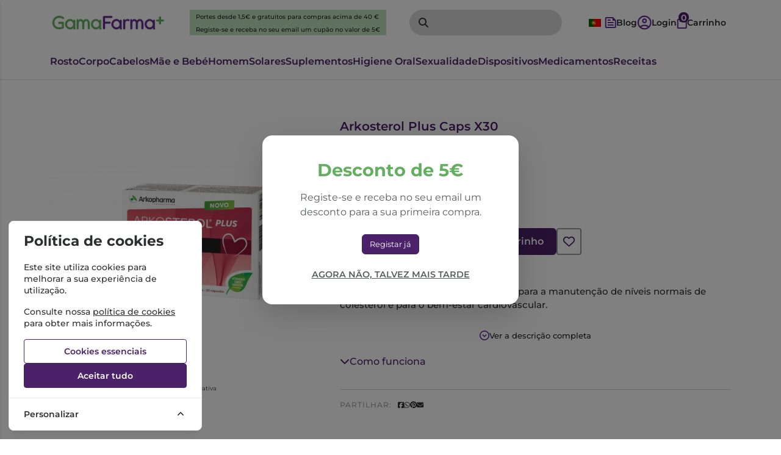

--- FILE ---
content_type: text/html; charset=UTF-8
request_url: https://www.gamafarma.pt/arkosterol-plus-caps-x30.html
body_size: 59746
content:
<!DOCTYPE html>
		<html lang="pt">
						<head>

				<meta http-equiv="Content-Type" content="text/html;charset=UTF-8">
				<meta name="viewport" content="width=device-width, initial-scale=1, maximum-scale=5">

				<!-- CSRF Token -->
				<meta name="csrf-token" content="16MSRLgQsgFgWO1FwhtZyrS79dPSfQIFMQL8fa2J">

				
				
				
				
				
				<!-- Styles -->
				<link rel="stylesheet" as="style" href="/css/bootstrap.min.css?id=a549af2a81cd9900ee897d8bc9c4b5e9" onload="this.onload=null;this.rel='stylesheet'">
				<link rel="stylesheet" as="style" href="/css/frontoffice.css?id=fc62114d0b46dfe75bcaa1910ea599e9" onload="this.onload=null;this.rel='stylesheet'">
				<link rel="stylesheet" as="style" href="/css/animate.min.css?id=794eb0cc75debacd290d50c0df920bd8" onload="this.onload=null;this.rel='stylesheet'">
				<script>
					/* Pequeno script para garantir que os links de fallback sejam aplicados */
					var stylesheetFallback = function(event) {
						if (!event.target.onloadDone) {
							event.target.onloadDone = true;
							document.head.appendChild(document.createElement('link')).rel = 'stylesheet';
							document.head.lastChild.href = event.target.href;
						}
					};
				</script>

				<link rel="stylesheet" type="text/css" href="/css/zoomify.min.css?id=d2f06b542e71333ff53badccbe6df7bb" />
									<link href="/themes/gamafarma/css/theme.css?id=bf143912f8f9600db60938bbf6bce6bc" rel="stylesheet">
				
				<title>Arkosterol Plus Caps X30</title>

            
        <meta property="og:title" content="Arkosterol Plus Caps X30" />
    
    <meta property="og:description" content="ARKOSTEROL® Plus é um suplemento alimentar à base de Policosanóis, Coenzima Q10, Levedura de arroz vermelho e extratos de Alho negro e Coentro." />
    <meta name="description" content="ARKOSTEROL® Plus é um suplemento alimentar à base de Policosanóis, Coenzima Q10, Levedura de arroz vermelho e extratos de Alho negro e Coentro." />

    <meta property="og:type" content="website" />


 <meta property="og:image" content="https://assets.gamafarma.pt/cdn-cgi/image/width%3D100%2Cheight%3D100%2Cbackground%3Dwhite%2Cfit%3Dpad,format=webp/https://assets.gamafarma.pt/images/originals/arkosterol-plus-caps-x30.webp" /> 
    <meta property="og:url" content="https://www.gamafarma.pt/arkosterol-plus-caps-x30.html" />
    <link rel="canonical" href="https://www.gamafarma.pt/arkosterol-plus-caps-x30.html" />

    <meta property="keywords" content="Arkosterol Plus; suplemento alimentar; Coenzima Q10; colestrol" />
    <meta property="fb:url" content="https://www.gamafarma.pt/arkosterol-plus-caps-x30.html" />

				
				<link rel="shortcut icon" href="/themes/gamafarma/images/favicon/favicon.ico?id=9dac1457415c04ed71b47670f48c232e">
<link rel="apple-touch-icon" sizes="180x180" href="/themes/gamafarma/images/favicon/apple-touch-icon.png?id=1319b9c5c29f6a888f3ba2bc804e4d74">
<link rel="icon" type="image/png" sizes="32x32" href="/themes/gamafarma/images/favicon/favicon-32x32.png?id=ac71b05e6f1c1e6fd1d35ddcb2e1a6c6">
<link rel="icon" type="image/png" sizes="16x16" href="/themes/gamafarma/images/favicon/favicon-16x16.png?id=8d377159dfc754762a7468f68edc3bfe">
<meta name="msapplication-TileColor" content="#FFFFFF">

<meta name="msapplication-config" content="/browserconfig.xml">

				<style >[wire\:loading], [wire\:loading\.delay], [wire\:loading\.inline-block], [wire\:loading\.inline], [wire\:loading\.block], [wire\:loading\.flex], [wire\:loading\.table], [wire\:loading\.grid], [wire\:loading\.inline-flex] {display: none;}[wire\:loading\.delay\.shortest], [wire\:loading\.delay\.shorter], [wire\:loading\.delay\.short], [wire\:loading\.delay\.long], [wire\:loading\.delay\.longer], [wire\:loading\.delay\.longest] {display:none;}[wire\:offline] {display: none;}[wire\:dirty]:not(textarea):not(input):not(select) {display: none;}input:-webkit-autofill, select:-webkit-autofill, textarea:-webkit-autofill {animation-duration: 50000s;animation-name: livewireautofill;}@keyframes livewireautofill { from {} }</style>

												
			</head>

			<body >
				<!-- Scripts -->
				<script src="/js/jquery-ui.min.js?id=1dc363bb3217fc66f89286a32d242647" defer></script>
				<script src="/js/bootstrap.js?id=b41f80987f0d7fc2d1759c998307ff4e"></script>
				<script src="/js/bootstrap-datetimepicker.min.js?id=74100f98381f94dd2d0ea0d205915246" defer></script>
				<script src="/js/zoomify.min.js?id=5240640e4f5fec8b9fbc17d4d174cf54" defer></script>
				<script src="/js/main.js?id=eac46ef8223323acb328d941c2123c0d" defer></script>
				<script src='https://www.google.com/recaptcha/api.js' async defer></script>
				<script src="/js/share.js?id=4de3bc712486bb1e2cc00c6a7b81cebc" defer></script>
			
				<script src="/themes/gamafarma/js/theme.js?id=c273d2b4b58ee36e7f00e4da945ba5f5" defer></script>

				

				

								
				
					<script async>
						(function() {
							function getQueryParam(param) {
								var urlParams = new URLSearchParams(window.location.search);
								return urlParams.get(param);
							}
						
							// Capture UTM parameters and campaign_id from the URL
							var utmSource 	= getQueryParam('utm_source');
							var utmMedium 	= getQueryParam('utm_medium');
							var utmCampaign = getQueryParam('utm_campaign');
							var utmTerm 	= getQueryParam('utm_term');
							var campaignId 	= getQueryParam('campaign_id');
							var utmContent	= getQueryParam('utm_content');
						
							// Store each cookie only if the respective parameter exists
							if (utmSource !== null) {
								document.cookie = "utm_source=" + utmSource + "; path=/";
							}
							if (utmMedium !== null) {
								document.cookie = "utm_medium=" + utmMedium + "; path=/";
							}
							if (utmCampaign !== null) {
								document.cookie = "utm_campaign=" + utmCampaign + "; path=/";
							}
							if (utmTerm !== null) {
								document.cookie = "utm_term=" + utmTerm + "; path=/";
							}
							if (campaignId !== null) {
								document.cookie = "campaign_id=" + campaignId + "; path=/";
							}
							if (utmContent !== null) {
								document.cookie = "utm_content=" + utmContent + "; path=/";
							}
						})();
					</script>

					
					 
						<!-- Global Site Tag (gtag.js) - Google Analytics -->
						<script async src="https://www.googletagmanager.com/gtag/js?id=AW-870173645"></script>
					
					 
						<!-- Global Site Tag (gtag.js) - Google Analytics -->
						<script async src="https://www.googletagmanager.com/gtag/js?id=G-EC17N4MCZC"></script>
										
					<script async>
						window.dataLayer = window.dataLayer || [];
						function gtag() { 
							dataLayer.push(arguments); 
						}
						gtag('consent', 'default', {
							'ad_storage': 'denied',
							'ad_user_data': 'denied',
							'ad_personalization': 'denied',
							'analytics_storage': 'denied'
						});

												gtag('js', new Date());
													gtag('config', "G-EC17N4MCZC", {
								'linker': {
									'domains': ['hipay.com', 'paypal.com', 'eupago.pt'],
									'accept_incoming': true
								}
							});
						
												
													gtag('config', "AW-870173645");
												
					</script>
				
								<script src="/livewire/livewire.js?id=90730a3b0e7144480175" data-turbo-eval="false" data-turbolinks-eval="false" ></script><script data-turbo-eval="false" data-turbolinks-eval="false" >window.livewire = new Livewire();window.Livewire = window.livewire;window.livewire_app_url = '';window.livewire_token = '16MSRLgQsgFgWO1FwhtZyrS79dPSfQIFMQL8fa2J';window.deferLoadingAlpine = function (callback) {window.addEventListener('livewire:load', function () {callback();});};let started = false;window.addEventListener('alpine:initializing', function () {if (! started) {window.livewire.start();started = true;}});document.addEventListener("DOMContentLoaded", function () {if (! started) {window.livewire.start();started = true;}});</script>
				<!-- Cookie Consent --><script src="https://www.gamafarma.pt/cookie-consent/script?id=335bd717ea5eadbfaec7b0f043b6701b" defer></script>				<div id="menu-overlay"></div>
				<div id="loading-overlay" class="loading-overlay" style="display: none;">
					<div class="spinner"></div>
				</div>
				
								<div class="shopping-cart-wrapper">
		<div wire:id="RzsNh1LkJmiSSknlzfoR" wire:initial-data="{&quot;fingerprint&quot;:{&quot;id&quot;:&quot;RzsNh1LkJmiSSknlzfoR&quot;,&quot;name&quot;:&quot;cart-overview&quot;,&quot;locale&quot;:&quot;pt&quot;,&quot;path&quot;:&quot;arkosterol-plus-caps-x30.html&quot;,&quot;method&quot;:&quot;GET&quot;,&quot;v&quot;:&quot;acj&quot;},&quot;effects&quot;:{&quot;listeners&quot;:[&quot;refresh-overview&quot;]},&quot;serverMemo&quot;:{&quot;children&quot;:[],&quot;errors&quot;:[],&quot;htmlHash&quot;:&quot;e66cea8f&quot;,&quot;data&quot;:{&quot;cart&quot;:null,&quot;freeShipping&quot;:{&quot;message&quot;:&quot;Tem produtos no carrinho que n\u00e3o permitem a oferta de portes.&quot;,&quot;min_value&quot;:40,&quot;possible&quot;:true,&quot;missing&quot;:40}},&quot;dataMeta&quot;:[],&quot;checksum&quot;:&quot;abd845bfedbd3de3c72da895cc1fd5a61aa4c731e053cac0c5f2bd35f5700a32&quot;}}" class="shopping-cart-list animate__faster">
		<span class="cart-count-overview d-none">0</span>
		<div class="container shopping-cart-menu-header">
			<button class="close-cart-overview">
				<i class="fa fa-times fa-2x" aria-hidden="true"></i>
			</button>
		</div>
		<div class="loading-wrapper"  wire:loading.flex  >
		<div class="spinner-border text-primary" role="status">
			<span class="visually-hidden">Loading...</span>
		</div>
	</div>
	

					<span wire:loading.remove class="shopping-cart-empty">Não existem produtos no carrinho</span>
		
		<script>
			document.addEventListener("DOMContentLoaded", () => {
				Livewire.hook('element.updated', (el, component) => {
					updatecartcount()
				})

				updatecartcount()
			});

			function updatecartcount() {
				$('.cart-count').html();
				$('.cart-count').html($('.cart-count-overview').html())
			}
		</script>
	</div>

<!-- Livewire Component wire-end:RzsNh1LkJmiSSknlzfoR -->
			</div>
				
				<nav id="slide-menu" class="menu-left">
		<div class="menu-head">
			<span class="menu-head-title">MENU</span>
			<span class="sm-close">
				<i class="fas fa-times"></i>
			</span>
		</div>
		<ul id="nav-bar-ul" class="nav">
			
											
				<style>
									</style>

				<li class="side-bar-category-li-8">
					<a class="has-ul side-bar-category-8"  href="https://www.gamafarma.pt/cosmetica-de-rosto">
						<span>Cosmética de Rosto</span>
													<span class="chev">
								<i class="fas fa-chevron-right"></i>
							</span>
											</a>
											<div class="side-bar-category-div-8">
		<ul class="unstyled-ul">
											<style>
									</style>

				<li class="side-bar-category-li-73">
					<a class=" side-bar-category-73"  href="https://www.gamafarma.pt/acne">
						<span>Acne</span>
											</a>
									</li>
											<style>
									</style>

				<li class="side-bar-category-li-149">
					<a class=" side-bar-category-149"  href="https://www.gamafarma.pt/brincos">
						<span>Brincos</span>
											</a>
									</li>
											<style>
									</style>

				<li class="side-bar-category-li-151">
					<a class=" side-bar-category-151"  href="https://www.gamafarma.pt/coffrets">
						<span>Coffrets</span>
											</a>
									</li>
											<style>
									</style>

				<li class="side-bar-category-li-80">
					<a class=" side-bar-category-80"  href="https://www.gamafarma.pt/especificos-">
						<span>Específicos</span>
											</a>
									</li>
											<style>
									</style>

				<li class="side-bar-category-li-74">
					<a class=" side-bar-category-74"  href="https://www.gamafarma.pt/hidratacao-">
						<span>Hidratação</span>
											</a>
									</li>
											<style>
									</style>

				<li class="side-bar-category-li-79">
					<a class=" side-bar-category-79"  href="https://www.gamafarma.pt/labios">
						<span>Lábios</span>
											</a>
									</li>
											<style>
									</style>

				<li class="side-bar-category-li-72">
					<a class=" side-bar-category-72"  href="https://www.gamafarma.pt/limpeza-desmaquilhantes">
						<span>Limpeza e Desmaquilhantes</span>
											</a>
									</li>
											<style>
									</style>

				<li class="side-bar-category-li-77">
					<a class=" side-bar-category-77"  href="https://www.gamafarma.pt/manchas">
						<span>Manchas</span>
											</a>
									</li>
											<style>
									</style>

				<li class="side-bar-category-li-81">
					<a class=" side-bar-category-81"  href="https://www.gamafarma.pt/maquilhagem">
						<span>Maquilhagem</span>
											</a>
									</li>
											<style>
									</style>

				<li class="side-bar-category-li-76">
					<a class=" side-bar-category-76"  href="https://www.gamafarma.pt/nutricao-">
						<span>Nutrição</span>
											</a>
									</li>
											<style>
									</style>

				<li class="side-bar-category-li-137">
					<a class=" side-bar-category-137"  href="https://www.gamafarma.pt/olhos-">
						<span>Olhos</span>
											</a>
									</li>
											<style>
									</style>

				<li class="side-bar-category-li-75">
					<a class=" side-bar-category-75"  href="https://www.gamafarma.pt/peles-maduras">
						<span>Peles Maduras</span>
											</a>
									</li>
											<style>
									</style>

				<li class="side-bar-category-li-78">
					<a class=" side-bar-category-78"  href="https://www.gamafarma.pt/peles-sensiveis-e-reactivas">
						<span>Peles Sensíveis e Reactivas</span>
											</a>
									</li>
											<style>
									</style>

				<li class="side-bar-category-li-136">
					<a class=" side-bar-category-136"  href="https://www.gamafarma.pt/rugas">
						<span>Rugas</span>
											</a>
									</li>
					</ul>
	</div>
 
									</li>
						
					</ul>
	</nav>

	<script>
		$(function(){
			
			$(document).on('click','.menu-btn',function(e){
				if ($('#slide-menu').hasClass('menu-left-open')){
					$('#slide-menu').removeClass('menu-left-open')
					$('#menu-overlay').hide();
				}else{
					$('#slide-menu').addClass('menu-left-open')
					$('#menu-overlay').show();
				}
			})

			$(document).on('click','#slide-menu .sm-close',function(e){
				$('#slide-menu').removeClass('menu-left-open')
				$('#menu-overlay').hide();
			})
		})
	</script>
				<div class="search-popup d-none animate__faster">
		<div class="row d-flex d-md-none mb-5">
			<div class="col"></div>
			<div class="col">
				
				<object type="image/svg+xml" data="/themes/gamafarma/images/logo.svg?id=0bb522d652fac606cbcf8aabd9f709b1">svg-image</object>
			</div>
			<div class="col d-flex justify-content-end align-items-center">
				<a href="#" class="close-mobile-search">
					<i class="fa fa-times fa-2x" aria-hidden="true"></i>
				</a>
			</div>
		</div>
		
		<div wire:id="yoW8rTaihHf7kkUb4pCU" wire:initial-data="{&quot;fingerprint&quot;:{&quot;id&quot;:&quot;yoW8rTaihHf7kkUb4pCU&quot;,&quot;name&quot;:&quot;search-input&quot;,&quot;locale&quot;:&quot;pt&quot;,&quot;path&quot;:&quot;arkosterol-plus-caps-x30.html&quot;,&quot;method&quot;:&quot;GET&quot;,&quot;v&quot;:&quot;acj&quot;},&quot;effects&quot;:{&quot;listeners&quot;:[]},&quot;serverMemo&quot;:{&quot;children&quot;:[],&quot;errors&quot;:[],&quot;htmlHash&quot;:&quot;2f8e41a5&quot;,&quot;data&quot;:{&quot;search&quot;:&quot;&quot;,&quot;currentRoute&quot;:&quot;general&quot;},&quot;dataMeta&quot;:[],&quot;checksum&quot;:&quot;02ee38193cc2bdaff269efe0da1eaa5f4ebf4cbddbc676bc8a4f4f01f8eb7523&quot;}}" class="input-group">
	<div class="form-floating input-group search">
		<input type="search" 
						 wire:model.lazy="search" 						class="form-control    search-input" 
			name="search" 
			value="" 
			placeholder=""
			aria-label=""
									  autocomplete=&quot;off&quot;  >

		<label for="search"></label>
									<i class="fas fa-search fa-2x"></i>
							<button class="btn d-none" type="submit"></button>
		
								</div>
</div>


<!-- Livewire Component wire-end:yoW8rTaihHf7kkUb4pCU -->
		<script>
			$(function() {
				var inUse = false;

				function SearchOpen() {
					$('.search-popup').removeClass('d-none')
					$('body').addClass('noscroll')
					$('.search-input').focus()
					window.AnimateCSS($('.search-popup'), 'slideInLeft').then(() => {
						inUse = false
					})
				}

				function SearchClose() {
					$inUse = true;
					$('body').removeClass('noscroll');
					window.AnimateCSS($('.search-popup'), 'slideOutLeft').then(() => {
						$('.search-popup').addClass('d-none')
						inUse = false
					})
				}

				$(document).on('click', '.mobile-search-btn', function(e) {
					e.stopPropagation()
					if ($('.search-popup').is(':visible')) {
						SearchClose()
					} else {
						SearchOpen()
					}
				})

				$(document).on('click', '.close-mobile-search', function(e) {
					SearchClose()
					return false
				})
			})
		</script>
	</div>

									<div class="top-header  d-flex d-xl-none     ">
			<div class="container">
				<div class="top-header-wrapper">
																		<div class="">
																<span class="top-header-text"><p>Portes desde 1,5€ e gratuitos para compras acima de 40 €</p>
<a href="https://www.gamafarma.pt/register"><p>Registe-se e receba no seu email um cupão no valor de 5€</p></a></span>
															</div>
																					
				</div>
			</div>
		</div>
		<script>
			function showList() {
				document.getElementById("medicamento-unstyle-ul").style.display = "block";
			}

			function hideList() {
				document.getElementById("medicamento-unstyle-ul").style.display = "none";
			}
		</script>
									
				<div class="main-header ">
	<div class="container-fluid container-md">
		<div class="main-header-wrapper">
							
				
				
				<div class="header-logo-wrapper">
		
	
	<a href="https://www.gamafarma.pt" aria-label="Gama Farma">
		<object type="image/svg+xml" data="/themes/gamafarma/images/logo.svg?id=0bb522d652fac606cbcf8aabd9f709b1">svg-image</object>
	</a>
</div>

				<div class="d-none d-xl-flex top-header-wrapper">
					<div class="d-flex w-100 justify-content-center">
						<span class="top-header-text">
							<p>Portes desde 1,5€ e gratuitos para compras acima de 40 €</p>
							<a href="https://www.gamafarma.pt/register"><p>Registe-se e receba no seu email um cupão no valor de 5€</p></a>
						</span>
					</div>														
				</div>

				<div class="d-none d-lg-flex">
					
						
			    	    <div class="header-search-wrapper d-none d-lg-flex animate__faster">
		<div wire:id="OPCKUYjIeUnBZeC9EByn" wire:initial-data="{&quot;fingerprint&quot;:{&quot;id&quot;:&quot;OPCKUYjIeUnBZeC9EByn&quot;,&quot;name&quot;:&quot;search-input&quot;,&quot;locale&quot;:&quot;pt&quot;,&quot;path&quot;:&quot;arkosterol-plus-caps-x30.html&quot;,&quot;method&quot;:&quot;GET&quot;,&quot;v&quot;:&quot;acj&quot;},&quot;effects&quot;:{&quot;listeners&quot;:[]},&quot;serverMemo&quot;:{&quot;children&quot;:[],&quot;errors&quot;:[],&quot;htmlHash&quot;:&quot;2f8e41a5&quot;,&quot;data&quot;:{&quot;search&quot;:&quot;&quot;,&quot;currentRoute&quot;:&quot;general&quot;},&quot;dataMeta&quot;:[],&quot;checksum&quot;:&quot;e44d1eee921fef701532b6a6b842afbf0121dd55906c42534d48f3e2a5b01e6f&quot;}}" class="input-group">
	<div class="form-floating input-group search">
		<input type="search" 
						 wire:model.lazy="search" 						class="form-control    search-input" 
			name="search" 
			value="" 
			placeholder=""
			aria-label=""
									  autocomplete=&quot;off&quot;  >

		<label for="search"></label>
									<i class="fas fa-search fa-2x"></i>
							<button class="btn d-none" type="submit"></button>
		
								</div>
</div>


<!-- Livewire Component wire-end:OPCKUYjIeUnBZeC9EByn -->	</div>
			    					</div>
				


				<div class="header-personal-wrapper">
	
	<div class="header-link d-flex">
		<div class="language-switcher">
		    <button class="lang-btn">
		        		            <img src="https://flagcdn.com/w20/pt.png" alt="Português">
		        		    </button>
		    <div class="lang-dropdown">
		        <a href="https://www.gamafarma.pt">
		            <img src="https://flagcdn.com/w20/pt.png" alt="Português">
		        </a>
		        <a href="https://www.gamafarma.pt/en">
		            <img src="https://flagcdn.com/w20/gb.png" alt="English">
		        </a>
		    </div>
		</div>
	</div>

	<a href="https://www.gamafarma.pt/blog"  class="header-link d-none d-sm-flex" aria-label="Blog">
		<span>
			<img src="/themes/gamafarma/images/blog.svg?id=1e55da2123a7e24db5e201f1978c4613" alt="blog">
			<span class="d-none d-lg-flex">Blog</span>
		</span>
	</a>

			<a href="https://www.gamafarma.pt/login" class="header-link d-none d-sm-flex" aria-label="Login/Registo">
			
			<img src="/themes/gamafarma/images/account.svg?id=ae4a892d712ca638e1a63f195ed00343" alt="account">
			<span class="d-none d-lg-flex">Login</span>
		</a>
		<a aria-label="mobile-search" href="#" class="header-link mobile-search-btn d-flex d-lg-none">
		<img src="/themes/gamafarma/images/search-mobile.svg?id=996a26b983a9858f5c081abac9e92ba2" alt="search">
	</a>
	<div id="cart-71530"  class="header-link">
		<span>
			
			

			<span class="cart-count ">0</span>
			
			<img src="/themes/gamafarma/images/cart.svg?id=35b48eb5bd217429bfed6f37aeb41db9" alt="cart">
			<span class="d-none d-lg-flex">Carrinho</span>
		</span>
	</div>

	<div class="mobile-menu-header-btn-wrapper d-flex d-lg-none">
		<a aria-label="menu-mobile" id="menumobile" href="#" class="header-link">
			<img src="/themes/gamafarma/images/menu.svg?id=12e349b5b5e60436bf8447ab5846c568" alt="menu">
			
		</a>
	</div>

</div>
					</div>
	</div>
</div>
				
															<nav class="header-menu   d-none d-lg-flex ">
		<div class="container">
			<div class="header-menu-wrapper">
																																	<a class="header-menu-item  header-menu-item-8 " data-catid="8" href="https://www.gamafarma.pt/cosmetica-de-rosto">
										Rosto
									</a>
																																																					<a class="header-menu-item  header-menu-item-9 " data-catid="9" href="https://www.gamafarma.pt/cosmetica-corpo">
										Corpo
									</a>
																																																					<a class="header-menu-item  header-menu-item-10 " data-catid="10" href="https://www.gamafarma.pt/cabelos">
										Cabelos
									</a>
																																																					<a class="header-menu-item  header-menu-item-7 " data-catid="7" href="https://www.gamafarma.pt/mae-e-bebe">
										Mãe e Bebé
									</a>
																																																					<a class="header-menu-item  header-menu-item-11 " data-catid="11" href="https://www.gamafarma.pt/cosmetica-homem">
										Homem
									</a>
																																																					<a class="header-menu-item  header-menu-item-12 " data-catid="12" href="https://www.gamafarma.pt/solares">
										Solares
									</a>
																																																					<a class="header-menu-item  header-menu-item-2 " data-catid="2" href="https://www.gamafarma.pt/fitoterapia-e-suplementos">
										Suplementos
									</a>
																																																					<a class="header-menu-item  header-menu-item-5 " data-catid="5" href="https://www.gamafarma.pt/higiene-oral">
										Higiene Oral
									</a>
																																																					<a class="header-menu-item  header-menu-item-14 " data-catid="14" href="https://www.gamafarma.pt/sexualidade">
										Sexualidade
									</a>
																																																					<a class="header-menu-item  header-menu-item-121 " data-catid="121" href="https://www.gamafarma.pt/dispositivos">
										Dispositivos
									</a>
																																																					<a class="header-menu-item  header-menu-item-1 " data-catid="1" href="https://www.gamafarma.pt/medicamentos">
										Medicamentos
									</a>
																																												<div class="">
									<a class="header-menu-item" href="https://www.gamafarma.pt/checkout/prescription">Receitas</a>
								</div>
																
				
				
			</div>
		</div>
	</nav>
					
									
				<script>
					// Função para verificar e mostrar/ocultar os parciais com base na largura da tela
					function verificarTamanhoTela() {
						var larguraTela = window.innerWidth;
						var mobileMenu = document.getElementById('mobile-nav');

						if (larguraTela < 992) {
							// Mostrar o menu móvel e ocultar o menu desktop
							//mobileMenu.style.display = 'block';
						} else {
							// Mostrar o menu desktop e ocultar o menu móvel
							mobileMenu.style.display = 'none';
						}
					}

					// Chamar a função ao carregar a página e redimensionar a janela
					window.onload = verificarTamanhoTela;
					window.onresize = verificarTamanhoTela;
				</script>
				<nav id="mobile-nav" class="mobile-nav animate__faster">
	<div class="bottommenu"></div>
	<div class="menu-header">
		<a id="menu-mobile-back" data-target="menu-01">
			<img src="/themes/gamafarma/images/back.svg?id=5930212bc07bb4b3a28bf843a228ad97">
			<label><b>Anterior</b></label>
		</a>

		
		<a id="close-mobile-menu">
			<img src="/themes/gamafarma/images/close.svg?id=a048e599e5af39becc243682d18a6a34">
			<label><b>Menu</b></label>
		</a>
	</div>
	<div class="menu root-menu active" id="menu-01" data-parent="menu-01">
		<ul>
							

																																					
																																							<li>
										<a href="https://www.gamafarma.pt/cosmetica-de-rosto" class="ahrefclass" data-target="menu-01" >
											Rosto
										</a>
																					<span class="next" data-target="menu-8">
												<i class="fa fa-chevron-right"></i>
											</span>
																			</li>
																																																								<li>
										<a href="https://www.gamafarma.pt/cosmetica-corpo" class="ahrefclass" data-target="menu-01" >
											Corpo
										</a>
																					<span class="next" data-target="menu-9">
												<i class="fa fa-chevron-right"></i>
											</span>
																			</li>
																																																								<li>
										<a href="https://www.gamafarma.pt/cabelos" class="ahrefclass" data-target="menu-01" >
											Cabelos
										</a>
																					<span class="next" data-target="menu-10">
												<i class="fa fa-chevron-right"></i>
											</span>
																			</li>
																																																								<li>
										<a href="https://www.gamafarma.pt/mae-e-bebe" class="ahrefclass" data-target="menu-01" >
											Mãe e Bebé
										</a>
																					<span class="next" data-target="menu-7">
												<i class="fa fa-chevron-right"></i>
											</span>
																			</li>
																																																								<li>
										<a href="https://www.gamafarma.pt/cosmetica-homem" class="ahrefclass" data-target="menu-01" >
											Homem
										</a>
																					<span class="next" data-target="menu-11">
												<i class="fa fa-chevron-right"></i>
											</span>
																			</li>
																																																								<li>
										<a href="https://www.gamafarma.pt/solares" class="ahrefclass" data-target="menu-01" >
											Solares
										</a>
																					<span class="next" data-target="menu-12">
												<i class="fa fa-chevron-right"></i>
											</span>
																			</li>
																																																								<li>
										<a href="https://www.gamafarma.pt/fitoterapia-e-suplementos" class="ahrefclass" data-target="menu-01" >
											Suplementos
										</a>
																					<span class="next" data-target="menu-2">
												<i class="fa fa-chevron-right"></i>
											</span>
																			</li>
																																																								<li>
										<a href="https://www.gamafarma.pt/higiene-oral" class="ahrefclass" data-target="menu-01" >
											Higiene Oral
										</a>
																					<span class="next" data-target="menu-5">
												<i class="fa fa-chevron-right"></i>
											</span>
																			</li>
																																																								<li>
										<a href="https://www.gamafarma.pt/sexualidade" class="ahrefclass" data-target="menu-01" >
											Sexualidade
										</a>
																					<span class="next" data-target="menu-14">
												<i class="fa fa-chevron-right"></i>
											</span>
																			</li>
																																																								<li>
										<a href="https://www.gamafarma.pt/dispositivos" class="ahrefclass" data-target="menu-01" >
											Dispositivos
										</a>
																					<span class="next" data-target="menu-121">
												<i class="fa fa-chevron-right"></i>
											</span>
																			</li>
																																																								<li>
										<a href="https://www.gamafarma.pt/medicamentos" class="ahrefclass" data-target="menu-01" >
											Medicamentos
										</a>
																					<span class="next" data-target="menu-1">
												<i class="fa fa-chevron-right"></i>
											</span>
																			</li>
																																																								<li>
										<a href="https://www.gamafarma.pt/checkout/prescription" class="ahrefclass" data-target="menu-1" >
											Receitas
										</a>
																			</li>
																														
																																																																															
																														<li>
									<a href="https://www.gamafarma.pt/blog" class="ahrefclass" data-target="menu-01" >
										Blog e Notícias
									</a>
																	</li>
																																							<li>
									<a href="https://www.gamafarma.pt/login" class="ahrefclass" data-target="menu-01" >
										Login / Registo
									</a>
																	</li>	
																										
					</ul>
				
		
	</div>

	
	
																												<div 
			 id="menu-8" 			 class="menu" 			 data-parent="menu-01" >
			<div class="currentMenu">
				Cosmética de Rosto
			</div>
			<ul>
									<li>
													<a href="https://www.gamafarma.pt/acne">
								Acne
							</a>
												
											</li>
									<li>
													<a href="https://www.gamafarma.pt/brincos">
								Brincos
							</a>
												
											</li>
									<li>
													<a href="https://www.gamafarma.pt/coffrets">
								Coffrets
							</a>
												
											</li>
									<li>
													<a href="https://www.gamafarma.pt/especificos-">
								Específicos
							</a>
												
											</li>
									<li>
													<a href="https://www.gamafarma.pt/hidratacao-">
								Hidratação
							</a>
												
											</li>
									<li>
													<a href="https://www.gamafarma.pt/labios">
								Lábios
							</a>
												
											</li>
									<li>
													<a href="https://www.gamafarma.pt/limpeza-desmaquilhantes">
								Limpeza e Desmaquilhantes
							</a>
												
											</li>
									<li>
													<a href="https://www.gamafarma.pt/manchas">
								Manchas
							</a>
												
											</li>
									<li>
													<a href="https://www.gamafarma.pt/maquilhagem">
								Maquilhagem
							</a>
												
											</li>
									<li>
													<a href="https://www.gamafarma.pt/nutricao-">
								Nutrição
							</a>
												
											</li>
									<li>
													<a href="https://www.gamafarma.pt/olhos-">
								Olhos
							</a>
												
											</li>
									<li>
													<a href="https://www.gamafarma.pt/peles-maduras">
								Peles Maduras
							</a>
												
											</li>
									<li>
													<a href="https://www.gamafarma.pt/peles-sensiveis-e-reactivas">
								Peles Sensíveis e Reactivas
							</a>
												
											</li>
									<li>
													<a href="https://www.gamafarma.pt/rugas">
								Rugas
							</a>
												
											</li>
							</ul>
		</div>

																																																																																																																						<div 
			 id="menu-9" 			 class="menu" 			 data-parent="menu-01" >
			<div class="currentMenu">
				Cosmética Corpo
			</div>
			<ul>
									<li>
													<a href="https://www.gamafarma.pt/celulite-estrias-e-gordura-localizada">
								Celulite, Estrias e Gordura Localizada
							</a>
												
											</li>
									<li>
													<a href="https://www.gamafarma.pt/desodorizantes">
								Desodorizantes
							</a>
												
											</li>
									<li>
													<a href="https://www.gamafarma.pt/especificos--">
								Específicos
							</a>
												
											</li>
									<li>
													<a href="https://www.gamafarma.pt/hidratacao-e-nutricao">
								Hidratação e Nutrição
							</a>
												
											</li>
									<li>
													<a href="https://www.gamafarma.pt/higiene-intima">
								Higiene Íntima
							</a>
												
											</li>
									<li>
													<a href="https://www.gamafarma.pt/limpeza">
								Limpeza
							</a>
												
											</li>
									<li>
													<a href="https://www.gamafarma.pt/maos">
								Mãos
							</a>
												
											</li>
									<li>
													<a href="https://www.gamafarma.pt/peles-atopicas">
								Peles Atópicas
							</a>
												
											</li>
									<li>
													<a href="https://www.gamafarma.pt/peles-maduras-">
								Peles Maduras
							</a>
												
											</li>
									<li>
													<a href="https://www.gamafarma.pt/vernizes">
								Vernizes
							</a>
												
											</li>
							</ul>
		</div>

																																																																																																		<div 
			 id="menu-10" 			 class="menu" 			 data-parent="menu-01" >
			<div class="currentMenu">
				Cabelos
			</div>
			<ul>
									<li>
													<a href="https://www.gamafarma.pt/acessorios--">
								Acessórios
							</a>
												
											</li>
									<li>
													<a href="https://www.gamafarma.pt/champo-anti-caspa">
								Champô Anti-caspa
							</a>
												
											</li>
									<li>
													<a href="https://www.gamafarma.pt/champo-cabelos-oleosos">
								Champô Cabelos Oleosos
							</a>
												
											</li>
									<li>
													<a href="https://www.gamafarma.pt/champo-de-frequencia">
								Champô de Frequência
							</a>
												
											</li>
									<li>
													<a href="https://www.gamafarma.pt/champo-e-amaciador-solidos">
								Champô e amaciador sólidos
							</a>
												
											</li>
									<li>
													<a href="https://www.gamafarma.pt/champo-ampolas-anti-queda">
								Champô e Ampolas Anti-queda
							</a>
												
											</li>
									<li>
													<a href="https://www.gamafarma.pt/cremes-seruns-e-mascaras">
								Cremes, Séruns e Máscaras
							</a>
												
											</li>
									<li>
													<a href="https://www.gamafarma.pt/desparazitantes--">
								Desparasitantes e Repelentes
							</a>
												
											</li>
									<li>
													<a href="https://www.gamafarma.pt/escovas-de-cabelo">
								Escovas de cabelo
							</a>
												
											</li>
									<li>
													<a href="https://www.gamafarma.pt/especificos---">
								Específicos 
							</a>
												
											</li>
									<li>
													<a href="https://www.gamafarma.pt/outros-champos">
								Outros Champôs
							</a>
												
											</li>
									<li>
													<a href="https://www.gamafarma.pt/tinta-cabelo">
								Tinta cabelo
							</a>
												
											</li>
							</ul>
		</div>

																																																																																																												<div 
			 id="menu-7" 			 class="menu" 			 data-parent="menu-01" >
			<div class="currentMenu">
				Mãe, Bebé e Criança
			</div>
			<ul>
									<li>
													<a href="https://www.gamafarma.pt/acessorios-mae">
								Acessórios Mãe
							</a>
												
											</li>
									<li>
													<a href="https://www.gamafarma.pt/papas">
								Alimentação Infantil e Acessórios
							</a>
												
											</li>
									<li>
													<a href="https://www.gamafarma.pt/biberons-e-acessorios">
								Biberons e Acessórios
							</a>
												
											</li>
									<li>
													<a href="https://www.gamafarma.pt/boioes">
								Boiões
							</a>
												
											</li>
									<li>
													<a href="https://www.gamafarma.pt/chas">
								Chás
							</a>
												
											</li>
									<li>
													<a href="https://www.gamafarma.pt/chupetas-e-tetinas">
								Chupetas e Tetinas
							</a>
												
											</li>
									<li>
													<a href="https://www.gamafarma.pt/cuidados-especificos">
								Cuidados Específicos
							</a>
												
											</li>
									<li>
													<a href="https://www.gamafarma.pt/fraldas">
								Fraldas
							</a>
												
											</li>
									<li>
													<a href="https://www.gamafarma.pt/hidratacao">
								Hidratação
							</a>
												
											</li>
									<li>
													<a href="https://www.gamafarma.pt/higiene-do-bebe">
								Higiene Diária e Bem-Estar
							</a>
												
											</li>
									<li>
													<a href="https://www.gamafarma.pt/leites">
								Leites
							</a>
												
											</li>
									<li>
													<a href="https://www.gamafarma.pt/muda-da-fralda">
								Muda da Fralda
							</a>
												
											</li>
									<li>
													<a href="https://www.gamafarma.pt/puericultuura-diversa">
								Puericultura Diversa
							</a>
												
											</li>
									<li>
													<a href="https://www.gamafarma.pt/soros">
								Soros
							</a>
												
											</li>
							</ul>
		</div>

																																																																																																																						<div 
			 id="menu-11" 			 class="menu" 			 data-parent="menu-01" >
			<div class="currentMenu">
				Cosmética Homem
			</div>
			<ul>
									<li>
													<a href="https://www.gamafarma.pt/barbear">
								Barbear
							</a>
												
											</li>
									<li>
													<a href="https://www.gamafarma.pt/coffrets-">
								Coffrets
							</a>
												
											</li>
									<li>
													<a href="https://www.gamafarma.pt/desodorizantes-">
								Desodorizantes
							</a>
												
											</li>
									<li>
													<a href="https://www.gamafarma.pt/especificos----">
								Específicos
							</a>
												
											</li>
									<li>
													<a href="https://www.gamafarma.pt/hidratacao--">
								Hidratação
							</a>
												
											</li>
									<li>
													<a href="https://www.gamafarma.pt/limpeza-">
								Limpeza
							</a>
												
											</li>
									<li>
													<a href="https://www.gamafarma.pt/peles-maduras--">
								Peles Maduras
							</a>
												
											</li>
							</ul>
		</div>

																																																																																			<div 
			 id="menu-12" 			 class="menu" 			 data-parent="menu-01" >
			<div class="currentMenu">
				Solares
			</div>
			<ul>
									<li>
													<a href="https://www.gamafarma.pt/auto-bronzeadores">
								Auto-bronzeadores
							</a>
												
											</li>
									<li>
													<a href="https://www.gamafarma.pt/complementos-nutricionais">
								Complementos Nutricionais
							</a>
												
											</li>
									<li>
													<a href="https://www.gamafarma.pt/corpo">
								Corpo
							</a>
												
											</li>
									<li>
													<a href="https://www.gamafarma.pt/criancas-">
								Crianças
							</a>
												
											</li>
									<li>
													<a href="https://www.gamafarma.pt/depois-do-sol">
								Depois do sol
							</a>
												
											</li>
									<li>
													<a href="https://www.gamafarma.pt/rosto">
								Rosto
							</a>
												
											</li>
							</ul>
		</div>

																																																																														<div 
			 id="menu-2" 			 class="menu" 			 data-parent="menu-01" >
			<div class="currentMenu">
				Fitoterapia e Suplementos
			</div>
			<ul>
									<li>
													<a href="https://www.gamafarma.pt/ansiedade-e-insonia">
								Ansiedade e Insónia
							</a>
												
											</li>
									<li>
													<a href="https://www.gamafarma.pt/repelentes">
								Antipruriginosos e Repelentes
							</a>
												
											</li>
									<li>
													<a href="https://www.gamafarma.pt/desportistas">
								Desportistas
							</a>
												
											</li>
									<li>
													<a href="https://www.gamafarma.pt/emagrecimento-">
								Emagrecimento
							</a>
												
											</li>
									<li>
													<a href="https://www.gamafarma.pt/infeccoes-urinarias">
								Infecções Urinárias
							</a>
												
											</li>
									<li>
													<a href="https://www.gamafarma.pt/homeopaticos">
								Medicamentos Homeopáticos
							</a>
												
											</li>
									<li>
													<a href="https://www.gamafarma.pt/energizantes-e-estimulantes">
								Memória e Concentração
							</a>
												
											</li>
									<li>
													<a href="https://www.gamafarma.pt/menopausa">
								Menopausa e Desempenho Sexual
							</a>
												
											</li>
									<li>
													<a href="https://www.gamafarma.pt/oleos-essenciais">
								Óleos Essenciais
							</a>
												
											</li>
									<li>
													<a href="https://www.gamafarma.pt/ossos-e-articulacoes">
								Ossos e Articulações
							</a>
												
											</li>
									<li>
													<a href="https://www.gamafarma.pt/pele-cabelo-e-unhas">
								Pele, Cabelo e Unhas
							</a>
												
											</li>
									<li>
													<a href="https://www.gamafarma.pt/perturbacoes-digestivas">
								Perturbações Digestivas
							</a>
												
											</li>
									<li>
													<a href="https://www.gamafarma.pt/problemas-circulatorios-">
								Problemas Circulatórios
							</a>
												
											</li>
									<li>
													<a href="https://www.gamafarma.pt/problemas-respiratorio">
								Problemas Respiratórios
							</a>
												
											</li>
									<li>
													<a href="https://www.gamafarma.pt/proteccao-cardiovascular">
								Protecção Cardiovascular
							</a>
												
											</li>
									<li>
													<a href="https://www.gamafarma.pt/memoria">
								Reforço do Sistema Imunitário
							</a>
												
											</li>
									<li>
													<a href="https://www.gamafarma.pt/sistema-nervoso">
								Sistema Nervoso
							</a>
												
											</li>
									<li>
													<a href="https://www.gamafarma.pt/vitaminas-sais-minerais-e-antioxidantes">
								Suplementos Multivitamínicos
							</a>
												
											</li>
									<li>
													<a href="https://www.gamafarma.pt/tosse-">
								Tosse
							</a>
												
											</li>
							</ul>
		</div>

																																																																																																																																															<div 
			 id="menu-5" 			 class="menu" 			 data-parent="menu-01" >
			<div class="currentMenu">
				Higiene Oral
			</div>
			<ul>
									<li>
													<a href="https://www.gamafarma.pt/aparelhos-ortodonticos">
								Aparelhos Ortodônticos
							</a>
												
											</li>
									<li>
													<a href="https://www.gamafarma.pt/criancas">
								Crianças
							</a>
												
											</li>
									<li>
													<a href="https://www.gamafarma.pt/escovas-e-outros-acessorios-de-higiene">
								Escovas e Outros Acessórios de Higiene
							</a>
												
											</li>
									<li>
													<a href="https://www.gamafarma.pt/especificos">
								Específicos
							</a>
												
											</li>
									<li>
													<a href="https://www.gamafarma.pt/pastas-e-colutorios">
								Pastas e Colutórios
							</a>
												
											</li>
									<li>
													<a href="https://www.gamafarma.pt/proteses">
								Próteses
							</a>
												
											</li>
							</ul>
		</div>

																																																																														<div 
			 id="menu-14" 			 class="menu" 			 data-parent="menu-01" >
			<div class="currentMenu">
				Sexualidade
			</div>
			<ul>
									<li>
													<a href="https://www.gamafarma.pt/diagnostico">
								Diagnóstico
							</a>
												
											</li>
									<li>
													<a href="https://www.gamafarma.pt/estimulantes-sexuais">
								Estimulantes Sexuais
							</a>
												
											</li>
									<li>
													<a href="https://www.gamafarma.pt/lubrificantes">
								Lubrificantes
							</a>
												
											</li>
									<li>
													<a href="https://www.gamafarma.pt/preservativos">
								Preservativos
							</a>
												
											</li>
							</ul>
		</div>

																																																																				<div 
			 id="menu-121" 			 class="menu" 			 data-parent="menu-01" >
			<div class="currentMenu">
				Dispositivos e Ortopedia
			</div>
			<ul>
									<li>
													<a href="https://www.gamafarma.pt/aerossois-e-camaras-expansoras">
								Aerossóis e Câmaras Expansoras
							</a>
												
											</li>
									<li>
													<a href="https://www.gamafarma.pt/cuidados-dos-olhos-e-dos-ouvidos">
								Cuidados dos Olhos e dos Ouvidos
							</a>
												
											</li>
									<li>
													<a href="https://www.gamafarma.pt/disturbios-intestinais-diarreia-colicas-gases-obstipacao">
								Distúrbios Intestinais: Diarreia, Cólicas, Gases, Obstipação
							</a>
												
											</li>
									<li>
													<a href="https://www.gamafarma.pt/emplastros-e-almofadas-termicas">
								Emplastros e Almofadas Térmicas
							</a>
												
											</li>
									<li>
													<a href="https://www.gamafarma.pt/higiene-e-acessorios">
								Higiene e Acessórios
							</a>
												
											</li>
									<li>
													<a href="https://www.gamafarma.pt/incontinencia">
								Incontinência
							</a>
												
											</li>
									<li>
													<a href="https://www.gamafarma.pt/meias-de-descanso-e-elasticas">
								Meias de Descanso e Elásticas
							</a>
												
											</li>
									<li>
													<a href="https://www.gamafarma.pt/oculos">
								Óculos
							</a>
												
											</li>
									<li>
													<a href="https://www.gamafarma.pt/ortoteses">
								Órtoteses
							</a>
												
											</li>
									<li>
													<a href="https://www.gamafarma.pt/ostomia">
								Ostomia
							</a>
												
											</li>
									<li>
													<a href="https://www.gamafarma.pt/outros">
								Outros
							</a>
												
											</li>
									<li>
													<a href="https://www.gamafarma.pt/pensos-e-primeiros-socorros">
								Pensos e Primeiros Socorros
							</a>
												
											</li>
									<li>
													<a href="https://www.gamafarma.pt/tensiometros">
								Tensiometros e Termómetros
							</a>
												
											</li>
							</ul>
		</div>

																																																																																																																	<div 
			 id="menu-1" 			 class="menu" 			 data-parent="menu-01" >
			<div class="currentMenu">
				Medicamentos
			</div>
			<ul>
									<li>
													<a href="https://www.gamafarma.pt/alergias">
								Alergias
							</a>
												
											</li>
									<li>
													<a href="https://www.gamafarma.pt/problemasdosono">
								Ansiedade e Insónias
							</a>
												
											</li>
									<li>
													<a href="https://www.gamafarma.pt/azia-enfartamento-e-flatulencia">
								Azia, Enfartamento e Flatulência
							</a>
												
											</li>
									<li>
													<a href="https://www.gamafarma.pt/garganta-irritada-e-rouquidao">
								Boca e Garganta
							</a>
												
											</li>
									<li>
													<a href="https://www.gamafarma.pt/concepcao-de-emergencia">
								Contraceção de Emergência
							</a>
												
											</li>
									<li>
													<a href="https://www.gamafarma.pt/desparazitantes">
								Desparasitantes
							</a>
												
											</li>
									<li>
													<a href="https://www.gamafarma.pt/diarreia-e-colicas">
								Diarreia e Cólicas
							</a>
												
											</li>
									<li>
													<a href="https://www.gamafarma.pt/dor-febre-e-inflamacao">
								Dor, Febre e Inflamação
							</a>
												
											</li>
									<li>
													<a href="https://www.gamafarma.pt/estimulantes">
								Estimulantes
							</a>
												
											</li>
									<li>
													<a href="https://www.gamafarma.pt/gripes-e-constipacoes">
								Gripes e Constipações
							</a>
												
											</li>
									<li>
													<a href="https://www.gamafarma.pt/herpes">
								Herpes
							</a>
												
											</li>
									<li>
													<a href="https://www.gamafarma.pt/infecoes-fungicas-vaginais">
								Infeções fúngicas vaginais
							</a>
												
											</li>
									<li>
													<a href="https://www.gamafarma.pt/menopausa-e-sexualidade">
								Menopausa e sexualidade
							</a>
												
											</li>
									<li>
													<a href="https://www.gamafarma.pt/nariz-entupido">
								Nariz entupido
							</a>
												
											</li>
									<li>
													<a href="https://www.gamafarma.pt/nauseas-e-vomitos">
								Nauseas e Vómitos
							</a>
												
											</li>
									<li>
													<a href="https://www.gamafarma.pt/olhos-e-ouvidos">
								Olhos e Ouvidos
							</a>
												
											</li>
									<li>
													<a href="https://www.gamafarma.pt/prisao-de-ventre">
								Prisão de Ventre
							</a>
												
											</li>
									<li>
													<a href="https://www.gamafarma.pt/problemas-circulatorios">
								Problemas Circulatórios
							</a>
												
											</li>
									<li>
													<a href="https://www.gamafarma.pt/queimaduras-e-picadas-de-insectos">
								Queimaduras e Picadas de Insectos
							</a>
												
											</li>
									<li>
													<a href="https://www.gamafarma.pt/sistema-muscular">
								Sistema Muscular
							</a>
												
											</li>
									<li>
													<a href="https://www.gamafarma.pt/tabagismo">
								Tabagismo
							</a>
												
											</li>
									<li>
													<a href="https://www.gamafarma.pt/tosse">
								Tosse
							</a>
												
											</li>
									<li>
													<a href="https://www.gamafarma.pt/uso-topico-diverso">
								Uso tópico diverso
							</a>
												
											</li>
							</ul>
		</div>

																																																																																																																																																																
																																		
	<script>
		$(function() {
			var inUse = false;

			function MobileMenuOpen() {
				inUse = true;
				$('#mobile-nav').show();
				$('body').addClass('noscroll');
				window.AnimateCSS($('#mobile-nav'), 'slideInLeft').then(() => {
					inUse = false;
				})
			}

			function MobileMenuClose() {
				$inUse = true;
				$('body').removeClass('noscroll');
				window.AnimateCSS($('#mobile-nav'), 'slideOutLeft').then(() => {
					$('#mobile-nav').hide();
					inUse = false;
				})
			}

			$("#menumobile").on('click', function() {
				MobileMenuOpen();
			});
			$('#close-mobile-menu').click(function() {
				MobileMenuClose();
			});

			function checkRootMenu() {
				if ($(".root-menu").hasClass("active")) {
					$("#menu-mobile-back").removeClass("active");
				} else {
					$("#menu-mobile-back").addClass("active");
				}
			}
			checkRootMenu();

			function changeMenu(target) {
				var newMenu = $("#"+target);
				$("#menu-mobile-back").attr("data-target", $(".menu.active").attr("id"));
				$(".menu.active").removeClass("active");
				$(newMenu).addClass("active");
				checkRootMenu();
			}

			if($(".menu.active").find("li").length) {
			} else {
				changeMenu($("#menu-mobile-back").data("target"));
			}

			$(".next , .ahrefclass").click(function() {
				changeMenu($(this).data("target"));
			});

			$("#menu-mobile-back").click(function() {
				changeMenu($(".menu.active").data("parent"));
			});
			
			$("#root").click(function() {
				setTimeout(function() {
					changeMenu("menu-01")
				}, 1000);
			});
		});
	</script>

	<script>
		$(function() {

			$(".menu .next").click(function() {
				if ($("#menu-mobile-back").hasClass("active")) {
        		    $(".header-search-wrapper .input-group").hide();
        		} 
			});

			$("#menu-mobile-back").click(function() {	
        		$(".header-search-wrapper .input-group").show();
			});

		});
	</script>
</nav>				

				<div class="popmenu-wrapper">
					<div class="container">
																					<div class="div_menu div-menu-8">
        <div class="container">
            <div class="menu-grid">
                <h3 class="category-title">
                    <a href="https://www.gamafarma.pt/cosmetica-de-rosto">
                        Cosmética de Rosto
                    </a>
                </h3>
                <div class="menu-scrollable" id="drop-menu-8">
                    <div class="grid-sizer"></div>
                    <div class="category-grid">
                                                    <div class="col-menu">
                                <div class="col-menu-item">
                                    <h4>
                                        <a class="a-tag-decoration-menu" href="https://www.gamafarma.pt/acne">Acne</a>
                                    </h4>
                                    <span class="hidden-keywords"></span>
                                    
                                </div>
                            </div>
                                                    <div class="col-menu">
                                <div class="col-menu-item">
                                    <h4>
                                        <a class="a-tag-decoration-menu" href="https://www.gamafarma.pt/brincos">Brincos</a>
                                    </h4>
                                    <span class="hidden-keywords"></span>
                                    
                                </div>
                            </div>
                                                    <div class="col-menu">
                                <div class="col-menu-item">
                                    <h4>
                                        <a class="a-tag-decoration-menu" href="https://www.gamafarma.pt/coffrets">Coffrets</a>
                                    </h4>
                                    <span class="hidden-keywords"></span>
                                    
                                </div>
                            </div>
                                                    <div class="col-menu">
                                <div class="col-menu-item">
                                    <h4>
                                        <a class="a-tag-decoration-menu" href="https://www.gamafarma.pt/especificos-">Específicos</a>
                                    </h4>
                                    <span class="hidden-keywords"></span>
                                    
                                </div>
                            </div>
                                                    <div class="col-menu">
                                <div class="col-menu-item">
                                    <h4>
                                        <a class="a-tag-decoration-menu" href="https://www.gamafarma.pt/hidratacao-">Hidratação</a>
                                    </h4>
                                    <span class="hidden-keywords"></span>
                                    
                                </div>
                            </div>
                                                    <div class="col-menu">
                                <div class="col-menu-item">
                                    <h4>
                                        <a class="a-tag-decoration-menu" href="https://www.gamafarma.pt/labios">Lábios</a>
                                    </h4>
                                    <span class="hidden-keywords"></span>
                                    
                                </div>
                            </div>
                                                    <div class="col-menu">
                                <div class="col-menu-item">
                                    <h4>
                                        <a class="a-tag-decoration-menu" href="https://www.gamafarma.pt/limpeza-desmaquilhantes">Limpeza e Desmaquilhantes</a>
                                    </h4>
                                    <span class="hidden-keywords"></span>
                                    
                                </div>
                            </div>
                                                    <div class="col-menu">
                                <div class="col-menu-item">
                                    <h4>
                                        <a class="a-tag-decoration-menu" href="https://www.gamafarma.pt/manchas">Manchas</a>
                                    </h4>
                                    <span class="hidden-keywords"></span>
                                    
                                </div>
                            </div>
                                                    <div class="col-menu">
                                <div class="col-menu-item">
                                    <h4>
                                        <a class="a-tag-decoration-menu" href="https://www.gamafarma.pt/maquilhagem">Maquilhagem</a>
                                    </h4>
                                    <span class="hidden-keywords"></span>
                                    
                                </div>
                            </div>
                                                    <div class="col-menu">
                                <div class="col-menu-item">
                                    <h4>
                                        <a class="a-tag-decoration-menu" href="https://www.gamafarma.pt/nutricao-">Nutrição</a>
                                    </h4>
                                    <span class="hidden-keywords"></span>
                                    
                                </div>
                            </div>
                                                    <div class="col-menu">
                                <div class="col-menu-item">
                                    <h4>
                                        <a class="a-tag-decoration-menu" href="https://www.gamafarma.pt/olhos-">Olhos</a>
                                    </h4>
                                    <span class="hidden-keywords"></span>
                                    
                                </div>
                            </div>
                                                    <div class="col-menu">
                                <div class="col-menu-item">
                                    <h4>
                                        <a class="a-tag-decoration-menu" href="https://www.gamafarma.pt/peles-maduras">Peles Maduras</a>
                                    </h4>
                                    <span class="hidden-keywords"></span>
                                    
                                </div>
                            </div>
                                                    <div class="col-menu">
                                <div class="col-menu-item">
                                    <h4>
                                        <a class="a-tag-decoration-menu" href="https://www.gamafarma.pt/peles-sensiveis-e-reactivas">Peles Sensíveis e Reactivas</a>
                                    </h4>
                                    <span class="hidden-keywords"></span>
                                    
                                </div>
                            </div>
                                                    <div class="col-menu">
                                <div class="col-menu-item">
                                    <h4>
                                        <a class="a-tag-decoration-menu" href="https://www.gamafarma.pt/rugas">Rugas</a>
                                    </h4>
                                    <span class="hidden-keywords"></span>
                                    
                                </div>
                            </div>
                                            
                    </div>
                </div>
            </div>
        </div>
    </div>

								
																												<div class="div_menu div-menu-9">
        <div class="container">
            <div class="menu-grid">
                <h3 class="category-title">
                    <a href="https://www.gamafarma.pt/cosmetica-corpo">
                        Cosmética Corpo
                    </a>
                </h3>
                <div class="menu-scrollable" id="drop-menu-9">
                    <div class="grid-sizer"></div>
                    <div class="category-grid">
                                                    <div class="col-menu">
                                <div class="col-menu-item">
                                    <h4>
                                        <a class="a-tag-decoration-menu" href="https://www.gamafarma.pt/celulite-estrias-e-gordura-localizada">Celulite, Estrias e Gordura Localizada</a>
                                    </h4>
                                    <span class="hidden-keywords"></span>
                                    
                                </div>
                            </div>
                                                    <div class="col-menu">
                                <div class="col-menu-item">
                                    <h4>
                                        <a class="a-tag-decoration-menu" href="https://www.gamafarma.pt/desodorizantes">Desodorizantes</a>
                                    </h4>
                                    <span class="hidden-keywords"></span>
                                    
                                </div>
                            </div>
                                                    <div class="col-menu">
                                <div class="col-menu-item">
                                    <h4>
                                        <a class="a-tag-decoration-menu" href="https://www.gamafarma.pt/especificos--">Específicos</a>
                                    </h4>
                                    <span class="hidden-keywords"></span>
                                    
                                </div>
                            </div>
                                                    <div class="col-menu">
                                <div class="col-menu-item">
                                    <h4>
                                        <a class="a-tag-decoration-menu" href="https://www.gamafarma.pt/hidratacao-e-nutricao">Hidratação e Nutrição</a>
                                    </h4>
                                    <span class="hidden-keywords"></span>
                                    
                                </div>
                            </div>
                                                    <div class="col-menu">
                                <div class="col-menu-item">
                                    <h4>
                                        <a class="a-tag-decoration-menu" href="https://www.gamafarma.pt/higiene-intima">Higiene Íntima</a>
                                    </h4>
                                    <span class="hidden-keywords"></span>
                                    
                                </div>
                            </div>
                                                    <div class="col-menu">
                                <div class="col-menu-item">
                                    <h4>
                                        <a class="a-tag-decoration-menu" href="https://www.gamafarma.pt/limpeza">Limpeza</a>
                                    </h4>
                                    <span class="hidden-keywords"></span>
                                    
                                </div>
                            </div>
                                                    <div class="col-menu">
                                <div class="col-menu-item">
                                    <h4>
                                        <a class="a-tag-decoration-menu" href="https://www.gamafarma.pt/maos">Mãos</a>
                                    </h4>
                                    <span class="hidden-keywords"></span>
                                    
                                </div>
                            </div>
                                                    <div class="col-menu">
                                <div class="col-menu-item">
                                    <h4>
                                        <a class="a-tag-decoration-menu" href="https://www.gamafarma.pt/peles-atopicas">Peles Atópicas</a>
                                    </h4>
                                    <span class="hidden-keywords"></span>
                                    
                                </div>
                            </div>
                                                    <div class="col-menu">
                                <div class="col-menu-item">
                                    <h4>
                                        <a class="a-tag-decoration-menu" href="https://www.gamafarma.pt/peles-maduras-">Peles Maduras</a>
                                    </h4>
                                    <span class="hidden-keywords"></span>
                                    
                                </div>
                            </div>
                                                    <div class="col-menu">
                                <div class="col-menu-item">
                                    <h4>
                                        <a class="a-tag-decoration-menu" href="https://www.gamafarma.pt/vernizes">Vernizes</a>
                                    </h4>
                                    <span class="hidden-keywords"></span>
                                    
                                </div>
                            </div>
                                            
                    </div>
                </div>
            </div>
        </div>
    </div>

								
																												<div class="div_menu div-menu-10">
        <div class="container">
            <div class="menu-grid">
                <h3 class="category-title">
                    <a href="https://www.gamafarma.pt/cabelos">
                        Cabelos
                    </a>
                </h3>
                <div class="menu-scrollable" id="drop-menu-10">
                    <div class="grid-sizer"></div>
                    <div class="category-grid">
                                                    <div class="col-menu">
                                <div class="col-menu-item">
                                    <h4>
                                        <a class="a-tag-decoration-menu" href="https://www.gamafarma.pt/acessorios--">Acessórios</a>
                                    </h4>
                                    <span class="hidden-keywords"></span>
                                    
                                </div>
                            </div>
                                                    <div class="col-menu">
                                <div class="col-menu-item">
                                    <h4>
                                        <a class="a-tag-decoration-menu" href="https://www.gamafarma.pt/champo-anti-caspa">Champô Anti-caspa</a>
                                    </h4>
                                    <span class="hidden-keywords"></span>
                                    
                                </div>
                            </div>
                                                    <div class="col-menu">
                                <div class="col-menu-item">
                                    <h4>
                                        <a class="a-tag-decoration-menu" href="https://www.gamafarma.pt/champo-cabelos-oleosos">Champô Cabelos Oleosos</a>
                                    </h4>
                                    <span class="hidden-keywords"></span>
                                    
                                </div>
                            </div>
                                                    <div class="col-menu">
                                <div class="col-menu-item">
                                    <h4>
                                        <a class="a-tag-decoration-menu" href="https://www.gamafarma.pt/champo-de-frequencia">Champô de Frequência</a>
                                    </h4>
                                    <span class="hidden-keywords"></span>
                                    
                                </div>
                            </div>
                                                    <div class="col-menu">
                                <div class="col-menu-item">
                                    <h4>
                                        <a class="a-tag-decoration-menu" href="https://www.gamafarma.pt/champo-e-amaciador-solidos">Champô e amaciador sólidos</a>
                                    </h4>
                                    <span class="hidden-keywords"></span>
                                    
                                </div>
                            </div>
                                                    <div class="col-menu">
                                <div class="col-menu-item">
                                    <h4>
                                        <a class="a-tag-decoration-menu" href="https://www.gamafarma.pt/champo-ampolas-anti-queda">Champô e Ampolas Anti-queda</a>
                                    </h4>
                                    <span class="hidden-keywords"></span>
                                    
                                </div>
                            </div>
                                                    <div class="col-menu">
                                <div class="col-menu-item">
                                    <h4>
                                        <a class="a-tag-decoration-menu" href="https://www.gamafarma.pt/cremes-seruns-e-mascaras">Cremes, Séruns e Máscaras</a>
                                    </h4>
                                    <span class="hidden-keywords"></span>
                                    
                                </div>
                            </div>
                                                    <div class="col-menu">
                                <div class="col-menu-item">
                                    <h4>
                                        <a class="a-tag-decoration-menu" href="https://www.gamafarma.pt/desparazitantes--">Desparasitantes e Repelentes</a>
                                    </h4>
                                    <span class="hidden-keywords"></span>
                                    
                                </div>
                            </div>
                                                    <div class="col-menu">
                                <div class="col-menu-item">
                                    <h4>
                                        <a class="a-tag-decoration-menu" href="https://www.gamafarma.pt/escovas-de-cabelo">Escovas de cabelo</a>
                                    </h4>
                                    <span class="hidden-keywords"></span>
                                    
                                </div>
                            </div>
                                                    <div class="col-menu">
                                <div class="col-menu-item">
                                    <h4>
                                        <a class="a-tag-decoration-menu" href="https://www.gamafarma.pt/especificos---">Específicos </a>
                                    </h4>
                                    <span class="hidden-keywords"></span>
                                    
                                </div>
                            </div>
                                                    <div class="col-menu">
                                <div class="col-menu-item">
                                    <h4>
                                        <a class="a-tag-decoration-menu" href="https://www.gamafarma.pt/outros-champos">Outros Champôs</a>
                                    </h4>
                                    <span class="hidden-keywords"></span>
                                    
                                </div>
                            </div>
                                                    <div class="col-menu">
                                <div class="col-menu-item">
                                    <h4>
                                        <a class="a-tag-decoration-menu" href="https://www.gamafarma.pt/tinta-cabelo">Tinta cabelo</a>
                                    </h4>
                                    <span class="hidden-keywords"></span>
                                    
                                </div>
                            </div>
                                            
                    </div>
                </div>
            </div>
        </div>
    </div>

								
																												<div class="div_menu div-menu-7">
        <div class="container">
            <div class="menu-grid">
                <h3 class="category-title">
                    <a href="https://www.gamafarma.pt/mae-e-bebe">
                        Mãe, Bebé e Criança
                    </a>
                </h3>
                <div class="menu-scrollable" id="drop-menu-7">
                    <div class="grid-sizer"></div>
                    <div class="category-grid">
                                                    <div class="col-menu">
                                <div class="col-menu-item">
                                    <h4>
                                        <a class="a-tag-decoration-menu" href="https://www.gamafarma.pt/acessorios-mae">Acessórios Mãe</a>
                                    </h4>
                                    <span class="hidden-keywords"></span>
                                    
                                </div>
                            </div>
                                                    <div class="col-menu">
                                <div class="col-menu-item">
                                    <h4>
                                        <a class="a-tag-decoration-menu" href="https://www.gamafarma.pt/papas">Alimentação Infantil e Acessórios</a>
                                    </h4>
                                    <span class="hidden-keywords"></span>
                                    
                                </div>
                            </div>
                                                    <div class="col-menu">
                                <div class="col-menu-item">
                                    <h4>
                                        <a class="a-tag-decoration-menu" href="https://www.gamafarma.pt/biberons-e-acessorios">Biberons e Acessórios</a>
                                    </h4>
                                    <span class="hidden-keywords"></span>
                                    
                                </div>
                            </div>
                                                    <div class="col-menu">
                                <div class="col-menu-item">
                                    <h4>
                                        <a class="a-tag-decoration-menu" href="https://www.gamafarma.pt/boioes">Boiões</a>
                                    </h4>
                                    <span class="hidden-keywords"></span>
                                    
                                </div>
                            </div>
                                                    <div class="col-menu">
                                <div class="col-menu-item">
                                    <h4>
                                        <a class="a-tag-decoration-menu" href="https://www.gamafarma.pt/chas">Chás</a>
                                    </h4>
                                    <span class="hidden-keywords"></span>
                                    
                                </div>
                            </div>
                                                    <div class="col-menu">
                                <div class="col-menu-item">
                                    <h4>
                                        <a class="a-tag-decoration-menu" href="https://www.gamafarma.pt/chupetas-e-tetinas">Chupetas e Tetinas</a>
                                    </h4>
                                    <span class="hidden-keywords"></span>
                                    
                                </div>
                            </div>
                                                    <div class="col-menu">
                                <div class="col-menu-item">
                                    <h4>
                                        <a class="a-tag-decoration-menu" href="https://www.gamafarma.pt/cuidados-especificos">Cuidados Específicos</a>
                                    </h4>
                                    <span class="hidden-keywords"></span>
                                    
                                </div>
                            </div>
                                                    <div class="col-menu">
                                <div class="col-menu-item">
                                    <h4>
                                        <a class="a-tag-decoration-menu" href="https://www.gamafarma.pt/fraldas">Fraldas</a>
                                    </h4>
                                    <span class="hidden-keywords"></span>
                                    
                                </div>
                            </div>
                                                    <div class="col-menu">
                                <div class="col-menu-item">
                                    <h4>
                                        <a class="a-tag-decoration-menu" href="https://www.gamafarma.pt/hidratacao">Hidratação</a>
                                    </h4>
                                    <span class="hidden-keywords"></span>
                                    
                                </div>
                            </div>
                                                    <div class="col-menu">
                                <div class="col-menu-item">
                                    <h4>
                                        <a class="a-tag-decoration-menu" href="https://www.gamafarma.pt/higiene-do-bebe">Higiene Diária e Bem-Estar</a>
                                    </h4>
                                    <span class="hidden-keywords"></span>
                                    
                                </div>
                            </div>
                                                    <div class="col-menu">
                                <div class="col-menu-item">
                                    <h4>
                                        <a class="a-tag-decoration-menu" href="https://www.gamafarma.pt/leites">Leites</a>
                                    </h4>
                                    <span class="hidden-keywords"></span>
                                    
                                </div>
                            </div>
                                                    <div class="col-menu">
                                <div class="col-menu-item">
                                    <h4>
                                        <a class="a-tag-decoration-menu" href="https://www.gamafarma.pt/muda-da-fralda">Muda da Fralda</a>
                                    </h4>
                                    <span class="hidden-keywords"></span>
                                    
                                </div>
                            </div>
                                                    <div class="col-menu">
                                <div class="col-menu-item">
                                    <h4>
                                        <a class="a-tag-decoration-menu" href="https://www.gamafarma.pt/puericultuura-diversa">Puericultura Diversa</a>
                                    </h4>
                                    <span class="hidden-keywords"></span>
                                    
                                </div>
                            </div>
                                                    <div class="col-menu">
                                <div class="col-menu-item">
                                    <h4>
                                        <a class="a-tag-decoration-menu" href="https://www.gamafarma.pt/soros">Soros</a>
                                    </h4>
                                    <span class="hidden-keywords"></span>
                                    
                                </div>
                            </div>
                                            
                    </div>
                </div>
            </div>
        </div>
    </div>

								
																												<div class="div_menu div-menu-11">
        <div class="container">
            <div class="menu-grid">
                <h3 class="category-title">
                    <a href="https://www.gamafarma.pt/cosmetica-homem">
                        Cosmética Homem
                    </a>
                </h3>
                <div class="menu-scrollable" id="drop-menu-11">
                    <div class="grid-sizer"></div>
                    <div class="category-grid">
                                                    <div class="col-menu">
                                <div class="col-menu-item">
                                    <h4>
                                        <a class="a-tag-decoration-menu" href="https://www.gamafarma.pt/barbear">Barbear</a>
                                    </h4>
                                    <span class="hidden-keywords"></span>
                                    
                                </div>
                            </div>
                                                    <div class="col-menu">
                                <div class="col-menu-item">
                                    <h4>
                                        <a class="a-tag-decoration-menu" href="https://www.gamafarma.pt/coffrets-">Coffrets</a>
                                    </h4>
                                    <span class="hidden-keywords"></span>
                                    
                                </div>
                            </div>
                                                    <div class="col-menu">
                                <div class="col-menu-item">
                                    <h4>
                                        <a class="a-tag-decoration-menu" href="https://www.gamafarma.pt/desodorizantes-">Desodorizantes</a>
                                    </h4>
                                    <span class="hidden-keywords"></span>
                                    
                                </div>
                            </div>
                                                    <div class="col-menu">
                                <div class="col-menu-item">
                                    <h4>
                                        <a class="a-tag-decoration-menu" href="https://www.gamafarma.pt/especificos----">Específicos</a>
                                    </h4>
                                    <span class="hidden-keywords"></span>
                                    
                                </div>
                            </div>
                                                    <div class="col-menu">
                                <div class="col-menu-item">
                                    <h4>
                                        <a class="a-tag-decoration-menu" href="https://www.gamafarma.pt/hidratacao--">Hidratação</a>
                                    </h4>
                                    <span class="hidden-keywords"></span>
                                    
                                </div>
                            </div>
                                                    <div class="col-menu">
                                <div class="col-menu-item">
                                    <h4>
                                        <a class="a-tag-decoration-menu" href="https://www.gamafarma.pt/limpeza-">Limpeza</a>
                                    </h4>
                                    <span class="hidden-keywords"></span>
                                    
                                </div>
                            </div>
                                                    <div class="col-menu">
                                <div class="col-menu-item">
                                    <h4>
                                        <a class="a-tag-decoration-menu" href="https://www.gamafarma.pt/peles-maduras--">Peles Maduras</a>
                                    </h4>
                                    <span class="hidden-keywords"></span>
                                    
                                </div>
                            </div>
                                            
                    </div>
                </div>
            </div>
        </div>
    </div>

								
																												<div class="div_menu div-menu-12">
        <div class="container">
            <div class="menu-grid">
                <h3 class="category-title">
                    <a href="https://www.gamafarma.pt/solares">
                        Solares
                    </a>
                </h3>
                <div class="menu-scrollable" id="drop-menu-12">
                    <div class="grid-sizer"></div>
                    <div class="category-grid">
                                                    <div class="col-menu">
                                <div class="col-menu-item">
                                    <h4>
                                        <a class="a-tag-decoration-menu" href="https://www.gamafarma.pt/auto-bronzeadores">Auto-bronzeadores</a>
                                    </h4>
                                    <span class="hidden-keywords"></span>
                                    
                                </div>
                            </div>
                                                    <div class="col-menu">
                                <div class="col-menu-item">
                                    <h4>
                                        <a class="a-tag-decoration-menu" href="https://www.gamafarma.pt/complementos-nutricionais">Complementos Nutricionais</a>
                                    </h4>
                                    <span class="hidden-keywords"></span>
                                    
                                </div>
                            </div>
                                                    <div class="col-menu">
                                <div class="col-menu-item">
                                    <h4>
                                        <a class="a-tag-decoration-menu" href="https://www.gamafarma.pt/corpo">Corpo</a>
                                    </h4>
                                    <span class="hidden-keywords"></span>
                                    
                                </div>
                            </div>
                                                    <div class="col-menu">
                                <div class="col-menu-item">
                                    <h4>
                                        <a class="a-tag-decoration-menu" href="https://www.gamafarma.pt/criancas-">Crianças</a>
                                    </h4>
                                    <span class="hidden-keywords"></span>
                                    
                                </div>
                            </div>
                                                    <div class="col-menu">
                                <div class="col-menu-item">
                                    <h4>
                                        <a class="a-tag-decoration-menu" href="https://www.gamafarma.pt/depois-do-sol">Depois do sol</a>
                                    </h4>
                                    <span class="hidden-keywords"></span>
                                    
                                </div>
                            </div>
                                                    <div class="col-menu">
                                <div class="col-menu-item">
                                    <h4>
                                        <a class="a-tag-decoration-menu" href="https://www.gamafarma.pt/rosto">Rosto</a>
                                    </h4>
                                    <span class="hidden-keywords"></span>
                                    
                                </div>
                            </div>
                                            
                    </div>
                </div>
            </div>
        </div>
    </div>

								
																												<div class="div_menu div-menu-2">
        <div class="container">
            <div class="menu-grid">
                <h3 class="category-title">
                    <a href="https://www.gamafarma.pt/fitoterapia-e-suplementos">
                        Fitoterapia e Suplementos
                    </a>
                </h3>
                <div class="menu-scrollable" id="drop-menu-2">
                    <div class="grid-sizer"></div>
                    <div class="category-grid">
                                                    <div class="col-menu">
                                <div class="col-menu-item">
                                    <h4>
                                        <a class="a-tag-decoration-menu" href="https://www.gamafarma.pt/ansiedade-e-insonia">Ansiedade e Insónia</a>
                                    </h4>
                                    <span class="hidden-keywords"></span>
                                    
                                </div>
                            </div>
                                                    <div class="col-menu">
                                <div class="col-menu-item">
                                    <h4>
                                        <a class="a-tag-decoration-menu" href="https://www.gamafarma.pt/repelentes">Antipruriginosos e Repelentes</a>
                                    </h4>
                                    <span class="hidden-keywords"></span>
                                    
                                </div>
                            </div>
                                                    <div class="col-menu">
                                <div class="col-menu-item">
                                    <h4>
                                        <a class="a-tag-decoration-menu" href="https://www.gamafarma.pt/desportistas">Desportistas</a>
                                    </h4>
                                    <span class="hidden-keywords"></span>
                                    
                                </div>
                            </div>
                                                    <div class="col-menu">
                                <div class="col-menu-item">
                                    <h4>
                                        <a class="a-tag-decoration-menu" href="https://www.gamafarma.pt/emagrecimento-">Emagrecimento</a>
                                    </h4>
                                    <span class="hidden-keywords"></span>
                                    
                                </div>
                            </div>
                                                    <div class="col-menu">
                                <div class="col-menu-item">
                                    <h4>
                                        <a class="a-tag-decoration-menu" href="https://www.gamafarma.pt/infeccoes-urinarias">Infecções Urinárias</a>
                                    </h4>
                                    <span class="hidden-keywords"></span>
                                    
                                </div>
                            </div>
                                                    <div class="col-menu">
                                <div class="col-menu-item">
                                    <h4>
                                        <a class="a-tag-decoration-menu" href="https://www.gamafarma.pt/homeopaticos">Medicamentos Homeopáticos</a>
                                    </h4>
                                    <span class="hidden-keywords"></span>
                                    
                                </div>
                            </div>
                                                    <div class="col-menu">
                                <div class="col-menu-item">
                                    <h4>
                                        <a class="a-tag-decoration-menu" href="https://www.gamafarma.pt/energizantes-e-estimulantes">Memória e Concentração</a>
                                    </h4>
                                    <span class="hidden-keywords"></span>
                                    
                                </div>
                            </div>
                                                    <div class="col-menu">
                                <div class="col-menu-item">
                                    <h4>
                                        <a class="a-tag-decoration-menu" href="https://www.gamafarma.pt/menopausa">Menopausa e Desempenho Sexual</a>
                                    </h4>
                                    <span class="hidden-keywords"></span>
                                    
                                </div>
                            </div>
                                                    <div class="col-menu">
                                <div class="col-menu-item">
                                    <h4>
                                        <a class="a-tag-decoration-menu" href="https://www.gamafarma.pt/oleos-essenciais">Óleos Essenciais</a>
                                    </h4>
                                    <span class="hidden-keywords"></span>
                                    
                                </div>
                            </div>
                                                    <div class="col-menu">
                                <div class="col-menu-item">
                                    <h4>
                                        <a class="a-tag-decoration-menu" href="https://www.gamafarma.pt/ossos-e-articulacoes">Ossos e Articulações</a>
                                    </h4>
                                    <span class="hidden-keywords"></span>
                                    
                                </div>
                            </div>
                                                    <div class="col-menu">
                                <div class="col-menu-item">
                                    <h4>
                                        <a class="a-tag-decoration-menu" href="https://www.gamafarma.pt/pele-cabelo-e-unhas">Pele, Cabelo e Unhas</a>
                                    </h4>
                                    <span class="hidden-keywords"></span>
                                    
                                </div>
                            </div>
                                                    <div class="col-menu">
                                <div class="col-menu-item">
                                    <h4>
                                        <a class="a-tag-decoration-menu" href="https://www.gamafarma.pt/perturbacoes-digestivas">Perturbações Digestivas</a>
                                    </h4>
                                    <span class="hidden-keywords"></span>
                                    
                                </div>
                            </div>
                                                    <div class="col-menu">
                                <div class="col-menu-item">
                                    <h4>
                                        <a class="a-tag-decoration-menu" href="https://www.gamafarma.pt/problemas-circulatorios-">Problemas Circulatórios</a>
                                    </h4>
                                    <span class="hidden-keywords"></span>
                                    
                                </div>
                            </div>
                                                    <div class="col-menu">
                                <div class="col-menu-item">
                                    <h4>
                                        <a class="a-tag-decoration-menu" href="https://www.gamafarma.pt/problemas-respiratorio">Problemas Respiratórios</a>
                                    </h4>
                                    <span class="hidden-keywords"></span>
                                    
                                </div>
                            </div>
                                                    <div class="col-menu">
                                <div class="col-menu-item">
                                    <h4>
                                        <a class="a-tag-decoration-menu" href="https://www.gamafarma.pt/proteccao-cardiovascular">Protecção Cardiovascular</a>
                                    </h4>
                                    <span class="hidden-keywords"></span>
                                    
                                </div>
                            </div>
                                                    <div class="col-menu">
                                <div class="col-menu-item">
                                    <h4>
                                        <a class="a-tag-decoration-menu" href="https://www.gamafarma.pt/memoria">Reforço do Sistema Imunitário</a>
                                    </h4>
                                    <span class="hidden-keywords"></span>
                                    
                                </div>
                            </div>
                                                    <div class="col-menu">
                                <div class="col-menu-item">
                                    <h4>
                                        <a class="a-tag-decoration-menu" href="https://www.gamafarma.pt/sistema-nervoso">Sistema Nervoso</a>
                                    </h4>
                                    <span class="hidden-keywords"></span>
                                    
                                </div>
                            </div>
                                                    <div class="col-menu">
                                <div class="col-menu-item">
                                    <h4>
                                        <a class="a-tag-decoration-menu" href="https://www.gamafarma.pt/vitaminas-sais-minerais-e-antioxidantes">Suplementos Multivitamínicos</a>
                                    </h4>
                                    <span class="hidden-keywords"></span>
                                    
                                </div>
                            </div>
                                                    <div class="col-menu">
                                <div class="col-menu-item">
                                    <h4>
                                        <a class="a-tag-decoration-menu" href="https://www.gamafarma.pt/tosse-">Tosse</a>
                                    </h4>
                                    <span class="hidden-keywords"></span>
                                    
                                </div>
                            </div>
                                            
                    </div>
                </div>
            </div>
        </div>
    </div>

								
																												<div class="div_menu div-menu-5">
        <div class="container">
            <div class="menu-grid">
                <h3 class="category-title">
                    <a href="https://www.gamafarma.pt/higiene-oral">
                        Higiene Oral
                    </a>
                </h3>
                <div class="menu-scrollable" id="drop-menu-5">
                    <div class="grid-sizer"></div>
                    <div class="category-grid">
                                                    <div class="col-menu">
                                <div class="col-menu-item">
                                    <h4>
                                        <a class="a-tag-decoration-menu" href="https://www.gamafarma.pt/aparelhos-ortodonticos">Aparelhos Ortodônticos</a>
                                    </h4>
                                    <span class="hidden-keywords"></span>
                                    
                                </div>
                            </div>
                                                    <div class="col-menu">
                                <div class="col-menu-item">
                                    <h4>
                                        <a class="a-tag-decoration-menu" href="https://www.gamafarma.pt/criancas">Crianças</a>
                                    </h4>
                                    <span class="hidden-keywords"></span>
                                    
                                </div>
                            </div>
                                                    <div class="col-menu">
                                <div class="col-menu-item">
                                    <h4>
                                        <a class="a-tag-decoration-menu" href="https://www.gamafarma.pt/escovas-e-outros-acessorios-de-higiene">Escovas e Outros Acessórios de Higiene</a>
                                    </h4>
                                    <span class="hidden-keywords"></span>
                                    
                                </div>
                            </div>
                                                    <div class="col-menu">
                                <div class="col-menu-item">
                                    <h4>
                                        <a class="a-tag-decoration-menu" href="https://www.gamafarma.pt/especificos">Específicos</a>
                                    </h4>
                                    <span class="hidden-keywords"></span>
                                    
                                </div>
                            </div>
                                                    <div class="col-menu">
                                <div class="col-menu-item">
                                    <h4>
                                        <a class="a-tag-decoration-menu" href="https://www.gamafarma.pt/pastas-e-colutorios">Pastas e Colutórios</a>
                                    </h4>
                                    <span class="hidden-keywords"></span>
                                    
                                </div>
                            </div>
                                                    <div class="col-menu">
                                <div class="col-menu-item">
                                    <h4>
                                        <a class="a-tag-decoration-menu" href="https://www.gamafarma.pt/proteses">Próteses</a>
                                    </h4>
                                    <span class="hidden-keywords"></span>
                                    
                                </div>
                            </div>
                                            
                    </div>
                </div>
            </div>
        </div>
    </div>

								
																												<div class="div_menu div-menu-14">
        <div class="container">
            <div class="menu-grid">
                <h3 class="category-title">
                    <a href="https://www.gamafarma.pt/sexualidade">
                        Sexualidade
                    </a>
                </h3>
                <div class="menu-scrollable" id="drop-menu-14">
                    <div class="grid-sizer"></div>
                    <div class="category-grid">
                                                    <div class="col-menu">
                                <div class="col-menu-item">
                                    <h4>
                                        <a class="a-tag-decoration-menu" href="https://www.gamafarma.pt/diagnostico">Diagnóstico</a>
                                    </h4>
                                    <span class="hidden-keywords"></span>
                                    
                                </div>
                            </div>
                                                    <div class="col-menu">
                                <div class="col-menu-item">
                                    <h4>
                                        <a class="a-tag-decoration-menu" href="https://www.gamafarma.pt/estimulantes-sexuais">Estimulantes Sexuais</a>
                                    </h4>
                                    <span class="hidden-keywords"></span>
                                    
                                </div>
                            </div>
                                                    <div class="col-menu">
                                <div class="col-menu-item">
                                    <h4>
                                        <a class="a-tag-decoration-menu" href="https://www.gamafarma.pt/lubrificantes">Lubrificantes</a>
                                    </h4>
                                    <span class="hidden-keywords"></span>
                                    
                                </div>
                            </div>
                                                    <div class="col-menu">
                                <div class="col-menu-item">
                                    <h4>
                                        <a class="a-tag-decoration-menu" href="https://www.gamafarma.pt/preservativos">Preservativos</a>
                                    </h4>
                                    <span class="hidden-keywords"></span>
                                    
                                </div>
                            </div>
                                            
                    </div>
                </div>
            </div>
        </div>
    </div>

								
																												<div class="div_menu div-menu-121">
        <div class="container">
            <div class="menu-grid">
                <h3 class="category-title">
                    <a href="https://www.gamafarma.pt/dispositivos">
                        Dispositivos e Ortopedia
                    </a>
                </h3>
                <div class="menu-scrollable" id="drop-menu-121">
                    <div class="grid-sizer"></div>
                    <div class="category-grid">
                                                    <div class="col-menu">
                                <div class="col-menu-item">
                                    <h4>
                                        <a class="a-tag-decoration-menu" href="https://www.gamafarma.pt/aerossois-e-camaras-expansoras">Aerossóis e Câmaras Expansoras</a>
                                    </h4>
                                    <span class="hidden-keywords"></span>
                                    
                                </div>
                            </div>
                                                    <div class="col-menu">
                                <div class="col-menu-item">
                                    <h4>
                                        <a class="a-tag-decoration-menu" href="https://www.gamafarma.pt/cuidados-dos-olhos-e-dos-ouvidos">Cuidados dos Olhos e dos Ouvidos</a>
                                    </h4>
                                    <span class="hidden-keywords"></span>
                                    
                                </div>
                            </div>
                                                    <div class="col-menu">
                                <div class="col-menu-item">
                                    <h4>
                                        <a class="a-tag-decoration-menu" href="https://www.gamafarma.pt/disturbios-intestinais-diarreia-colicas-gases-obstipacao">Distúrbios Intestinais: Diarreia, Cólicas, Gases, Obstipação</a>
                                    </h4>
                                    <span class="hidden-keywords"></span>
                                    
                                </div>
                            </div>
                                                    <div class="col-menu">
                                <div class="col-menu-item">
                                    <h4>
                                        <a class="a-tag-decoration-menu" href="https://www.gamafarma.pt/emplastros-e-almofadas-termicas">Emplastros e Almofadas Térmicas</a>
                                    </h4>
                                    <span class="hidden-keywords"></span>
                                    
                                </div>
                            </div>
                                                    <div class="col-menu">
                                <div class="col-menu-item">
                                    <h4>
                                        <a class="a-tag-decoration-menu" href="https://www.gamafarma.pt/higiene-e-acessorios">Higiene e Acessórios</a>
                                    </h4>
                                    <span class="hidden-keywords"></span>
                                    
                                </div>
                            </div>
                                                    <div class="col-menu">
                                <div class="col-menu-item">
                                    <h4>
                                        <a class="a-tag-decoration-menu" href="https://www.gamafarma.pt/incontinencia">Incontinência</a>
                                    </h4>
                                    <span class="hidden-keywords"></span>
                                    
                                </div>
                            </div>
                                                    <div class="col-menu">
                                <div class="col-menu-item">
                                    <h4>
                                        <a class="a-tag-decoration-menu" href="https://www.gamafarma.pt/meias-de-descanso-e-elasticas">Meias de Descanso e Elásticas</a>
                                    </h4>
                                    <span class="hidden-keywords"></span>
                                    
                                </div>
                            </div>
                                                    <div class="col-menu">
                                <div class="col-menu-item">
                                    <h4>
                                        <a class="a-tag-decoration-menu" href="https://www.gamafarma.pt/oculos">Óculos</a>
                                    </h4>
                                    <span class="hidden-keywords"></span>
                                    
                                </div>
                            </div>
                                                    <div class="col-menu">
                                <div class="col-menu-item">
                                    <h4>
                                        <a class="a-tag-decoration-menu" href="https://www.gamafarma.pt/ortoteses">Órtoteses</a>
                                    </h4>
                                    <span class="hidden-keywords"></span>
                                    
                                </div>
                            </div>
                                                    <div class="col-menu">
                                <div class="col-menu-item">
                                    <h4>
                                        <a class="a-tag-decoration-menu" href="https://www.gamafarma.pt/ostomia">Ostomia</a>
                                    </h4>
                                    <span class="hidden-keywords"></span>
                                    
                                </div>
                            </div>
                                                    <div class="col-menu">
                                <div class="col-menu-item">
                                    <h4>
                                        <a class="a-tag-decoration-menu" href="https://www.gamafarma.pt/outros">Outros</a>
                                    </h4>
                                    <span class="hidden-keywords"></span>
                                    
                                </div>
                            </div>
                                                    <div class="col-menu">
                                <div class="col-menu-item">
                                    <h4>
                                        <a class="a-tag-decoration-menu" href="https://www.gamafarma.pt/pensos-e-primeiros-socorros">Pensos e Primeiros Socorros</a>
                                    </h4>
                                    <span class="hidden-keywords"></span>
                                    
                                </div>
                            </div>
                                                    <div class="col-menu">
                                <div class="col-menu-item">
                                    <h4>
                                        <a class="a-tag-decoration-menu" href="https://www.gamafarma.pt/tensiometros">Tensiometros e Termómetros</a>
                                    </h4>
                                    <span class="hidden-keywords"></span>
                                    
                                </div>
                            </div>
                                            
                    </div>
                </div>
            </div>
        </div>
    </div>

								
																												<div class="div_menu div-menu-1">
        <div class="container">
            <div class="menu-grid">
                <h3 class="category-title">
                    <a href="https://www.gamafarma.pt/medicamentos">
                        Medicamentos
                    </a>
                </h3>
                <div class="menu-scrollable" id="drop-menu-1">
                    <div class="grid-sizer"></div>
                    <div class="category-grid">
                                                    <div class="col-menu">
                                <div class="col-menu-item">
                                    <h4>
                                        <a class="a-tag-decoration-menu" href="https://www.gamafarma.pt/alergias">Alergias</a>
                                    </h4>
                                    <span class="hidden-keywords"></span>
                                    
                                </div>
                            </div>
                                                    <div class="col-menu">
                                <div class="col-menu-item">
                                    <h4>
                                        <a class="a-tag-decoration-menu" href="https://www.gamafarma.pt/problemasdosono">Ansiedade e Insónias</a>
                                    </h4>
                                    <span class="hidden-keywords"></span>
                                    
                                </div>
                            </div>
                                                    <div class="col-menu">
                                <div class="col-menu-item">
                                    <h4>
                                        <a class="a-tag-decoration-menu" href="https://www.gamafarma.pt/azia-enfartamento-e-flatulencia">Azia, Enfartamento e Flatulência</a>
                                    </h4>
                                    <span class="hidden-keywords"></span>
                                    
                                </div>
                            </div>
                                                    <div class="col-menu">
                                <div class="col-menu-item">
                                    <h4>
                                        <a class="a-tag-decoration-menu" href="https://www.gamafarma.pt/garganta-irritada-e-rouquidao">Boca e Garganta</a>
                                    </h4>
                                    <span class="hidden-keywords"></span>
                                    
                                </div>
                            </div>
                                                    <div class="col-menu">
                                <div class="col-menu-item">
                                    <h4>
                                        <a class="a-tag-decoration-menu" href="https://www.gamafarma.pt/concepcao-de-emergencia">Contraceção de Emergência</a>
                                    </h4>
                                    <span class="hidden-keywords"></span>
                                    
                                </div>
                            </div>
                                                    <div class="col-menu">
                                <div class="col-menu-item">
                                    <h4>
                                        <a class="a-tag-decoration-menu" href="https://www.gamafarma.pt/desparazitantes">Desparasitantes</a>
                                    </h4>
                                    <span class="hidden-keywords"></span>
                                    
                                </div>
                            </div>
                                                    <div class="col-menu">
                                <div class="col-menu-item">
                                    <h4>
                                        <a class="a-tag-decoration-menu" href="https://www.gamafarma.pt/diarreia-e-colicas">Diarreia e Cólicas</a>
                                    </h4>
                                    <span class="hidden-keywords"></span>
                                    
                                </div>
                            </div>
                                                    <div class="col-menu">
                                <div class="col-menu-item">
                                    <h4>
                                        <a class="a-tag-decoration-menu" href="https://www.gamafarma.pt/dor-febre-e-inflamacao">Dor, Febre e Inflamação</a>
                                    </h4>
                                    <span class="hidden-keywords"></span>
                                    
                                </div>
                            </div>
                                                    <div class="col-menu">
                                <div class="col-menu-item">
                                    <h4>
                                        <a class="a-tag-decoration-menu" href="https://www.gamafarma.pt/estimulantes">Estimulantes</a>
                                    </h4>
                                    <span class="hidden-keywords"></span>
                                    
                                </div>
                            </div>
                                                    <div class="col-menu">
                                <div class="col-menu-item">
                                    <h4>
                                        <a class="a-tag-decoration-menu" href="https://www.gamafarma.pt/gripes-e-constipacoes">Gripes e Constipações</a>
                                    </h4>
                                    <span class="hidden-keywords"></span>
                                    
                                </div>
                            </div>
                                                    <div class="col-menu">
                                <div class="col-menu-item">
                                    <h4>
                                        <a class="a-tag-decoration-menu" href="https://www.gamafarma.pt/herpes">Herpes</a>
                                    </h4>
                                    <span class="hidden-keywords"></span>
                                    
                                </div>
                            </div>
                                                    <div class="col-menu">
                                <div class="col-menu-item">
                                    <h4>
                                        <a class="a-tag-decoration-menu" href="https://www.gamafarma.pt/infecoes-fungicas-vaginais">Infeções fúngicas vaginais</a>
                                    </h4>
                                    <span class="hidden-keywords"></span>
                                    
                                </div>
                            </div>
                                                    <div class="col-menu">
                                <div class="col-menu-item">
                                    <h4>
                                        <a class="a-tag-decoration-menu" href="https://www.gamafarma.pt/menopausa-e-sexualidade">Menopausa e sexualidade</a>
                                    </h4>
                                    <span class="hidden-keywords"></span>
                                    
                                </div>
                            </div>
                                                    <div class="col-menu">
                                <div class="col-menu-item">
                                    <h4>
                                        <a class="a-tag-decoration-menu" href="https://www.gamafarma.pt/nariz-entupido">Nariz entupido</a>
                                    </h4>
                                    <span class="hidden-keywords"></span>
                                    
                                </div>
                            </div>
                                                    <div class="col-menu">
                                <div class="col-menu-item">
                                    <h4>
                                        <a class="a-tag-decoration-menu" href="https://www.gamafarma.pt/nauseas-e-vomitos">Nauseas e Vómitos</a>
                                    </h4>
                                    <span class="hidden-keywords"></span>
                                    
                                </div>
                            </div>
                                                    <div class="col-menu">
                                <div class="col-menu-item">
                                    <h4>
                                        <a class="a-tag-decoration-menu" href="https://www.gamafarma.pt/olhos-e-ouvidos">Olhos e Ouvidos</a>
                                    </h4>
                                    <span class="hidden-keywords"></span>
                                    
                                </div>
                            </div>
                                                    <div class="col-menu">
                                <div class="col-menu-item">
                                    <h4>
                                        <a class="a-tag-decoration-menu" href="https://www.gamafarma.pt/prisao-de-ventre">Prisão de Ventre</a>
                                    </h4>
                                    <span class="hidden-keywords"></span>
                                    
                                </div>
                            </div>
                                                    <div class="col-menu">
                                <div class="col-menu-item">
                                    <h4>
                                        <a class="a-tag-decoration-menu" href="https://www.gamafarma.pt/problemas-circulatorios">Problemas Circulatórios</a>
                                    </h4>
                                    <span class="hidden-keywords"></span>
                                    
                                </div>
                            </div>
                                                    <div class="col-menu">
                                <div class="col-menu-item">
                                    <h4>
                                        <a class="a-tag-decoration-menu" href="https://www.gamafarma.pt/queimaduras-e-picadas-de-insectos">Queimaduras e Picadas de Insectos</a>
                                    </h4>
                                    <span class="hidden-keywords"></span>
                                    
                                </div>
                            </div>
                                                    <div class="col-menu">
                                <div class="col-menu-item">
                                    <h4>
                                        <a class="a-tag-decoration-menu" href="https://www.gamafarma.pt/sistema-muscular">Sistema Muscular</a>
                                    </h4>
                                    <span class="hidden-keywords"></span>
                                    
                                </div>
                            </div>
                                                    <div class="col-menu">
                                <div class="col-menu-item">
                                    <h4>
                                        <a class="a-tag-decoration-menu" href="https://www.gamafarma.pt/tabagismo">Tabagismo</a>
                                    </h4>
                                    <span class="hidden-keywords"></span>
                                    
                                </div>
                            </div>
                                                    <div class="col-menu">
                                <div class="col-menu-item">
                                    <h4>
                                        <a class="a-tag-decoration-menu" href="https://www.gamafarma.pt/tosse">Tosse</a>
                                    </h4>
                                    <span class="hidden-keywords"></span>
                                    
                                </div>
                            </div>
                                                    <div class="col-menu">
                                <div class="col-menu-item">
                                    <h4>
                                        <a class="a-tag-decoration-menu" href="https://www.gamafarma.pt/uso-topico-diverso">Uso tópico diverso</a>
                                    </h4>
                                    <span class="hidden-keywords"></span>
                                    
                                </div>
                            </div>
                                            
                    </div>
                </div>
            </div>
        </div>
    </div>

								
																										
						<script>
	let open_menu_id = null
	let hold = false
	let menu_grids = []
	let menuTimeout;

	$(function() {
		$.each($('.menu-scrollable'), function(index, item) {
			let griditem = $(item).masonry({
				// set itemSelector so .grid-sizer is not used in layout
				itemSelector: `#${item.id} .col-menu`,
				// use element for option
				columnWidth: `#${item.id} .grid-sizer`,
				percentPosition: true
			})

			//menu_grids.push(menu_grids)
			menu_grids[item.id] = griditem
			menu_grids[item.id].masonry('layout')
		})

		$(document).on('click', '.header-menu-item', function(e) {
			let catr = $(this).data('catid')
			if (!catr || hold) return;
			e.preventDefault()
			clearTimeout(menuTimeout);
			hold = true

			if (open_menu_id) {
				CloseMenuPlox(open_menu_id).then(() => {
					if (open_menu_id != catr) {
						OpenMenuPlox(catr).then(() => {
							open_menu_id = catr
							hold = false
						})
					} else {
						open_menu_id = null
						hold = false
					}
				})
			} else {
				OpenMenuPlox(catr).then(() => {
					open_menu_id = catr
					hold = false
				})
			}
		})

		$(document).on('mouseenter', '.menu-grid', function(e) {
			clearTimeout(menuTimeout);
		});

					$(document).on("click", 'body', function(event) {
				let target = $(event.target)
				if (target.parents('.menu-grid').length) {
				} else {
					clickoutside();
				}
			});
		
		function clickoutside() {
			if (open_menu_id && !hold) CloseMenuPlox(open_menu_id).then(() => {
				open_menu_id = null
				hold = false
			})
		}

		const OpenMenuPlox = (catr) => (
			new Promise((resolve, reject) => {
				$(`.header-menu-item-${catr}`).addClass('active')
				
				let height = 0
				$(`.div-menu-${catr} .col-menu`).each(function(index) {
					height += $(this).height()
				})

				if ($(`.div-menu-${catr} img`).length > 0) {
					height += $(`.div-menu-${catr} img`).height()
				}
			
									$(`.div-menu-${catr}`).css('visibility', 'visible').height(height)
								
				resolve()
			})
		) 
		/*{
			$(`.div-menu-${catr}`).show(0, function() {
				//reset_list_categorias()
				menu_grids[`drop-menu-${catr}`].masonry('layout')
				animateCSS($(this), 'slideInDown').then((message) => {
					hold = false
				})
			})
		}*/

		const CloseMenuPlox = (catr) => (
			new Promise((resolve, reject) => {
				$(`.header-menu-item`).removeClass('active')
				$(`.div-menu-${catr}`).css('visibility', 'hidden').height(0)

				resolve()
			})
		)
		
		/*{
			animateCSS($(`.div-menu-${open_menu_id}`), 'slideOutUp').then((message) => {
				$(`.div-menu-${open_menu_id}`).hide(0, function() {
					if (open_menu_id != catr) {
						OpenMenuPlox(catr)
					} else {
						open_menu_id = null
						hold = false
					}
				})
			})
		}*/

	});

	const animateCSS = (element, animation, prefix = 'animate__') =>
		// We create a Promise and return it
		new Promise((resolve, reject) => {
			const animationName = `${prefix}${animation}`
			const node = element

			node.addClass(`${prefix}animated`)
			node.addClass(animationName)

			// When the animation ends, we clean the classes and resolve the Promise
			function handleAnimationEnd(event) {
				event.stopPropagation()
				node.removeClass(`${prefix}animated`)
				node.removeClass(animationName)
				resolve('Animation ended')
			}

			node.on('animationend', handleAnimationEnd)
		}
	)
</script>					</div>
				</div>
				
				
				<div id="app">
					

				
					<div id="confirmation-modal-frontoffice" class="modal fade" data-bs-backdrop="static" data-bs-keyboard="false" tabindex="-1" aria-labelledby="staticBackdropLabel" aria-hidden="true">
    <div class="modal-dialog modal-dialog-centered">
        <div class="modal-content">
            <div class="modal-header">
                <h5 class="modal-title" id="staticBackdropLabel">Atenção</h5>
                <button type="button" class="btn-close" data-bs-dismiss="modal" aria-label="Close"></button>
            </div>
            <div class="modal-body">
            </div>
            <div class="modal-footer">
                <button type="button" class="btn btn-secondary" data-bs-dismiss="modal">Não</button>
                <button id="modal-confirm" type="button" class="btn btn-primary">Sim</button>
            </div>
        </div>
    </div>
</div>

					<main> 
																			
												<div aria-live="polite" aria-atomic="true" class="toast-bootstrap d-flex justify-content-center align-items-center"></div>						<div aria-live="polite" aria-atomic="true" class="toast-container top-0 end-0 p-3 position-fixed">
    </div>


						<div id="keep-shopping-modal" class="modal fade" tabindex="-1">
		<div class="modal-dialog modal-dialog-centered modal-lg">
			<div class="modal-content">
				<div class="modal-header">
					<h5 class="modal-title"></h5>
					<button type="button" class="btn-close" data-bs-dismiss="modal" aria-label="Close">
						<i class="fa fa-times" aria-hidden="true"></i>
					</button>
				</div>
				<div class="modal-body">
					<div class="alerts-wrapper"></div>
					<div class="keep-shopping-modal-product-info-wrapper">
						<div class="keep-shopping-modal-product-info-img"></div>
						<div class="keep-shopping-modal-product-info-name"></div>
					</div>
					<div class="mt-3 alert alert-info d-none keep-shopping-modal-product-info"></div>
				</div>
				<div class="modal-footer">
					<button type="button" class="btn btn-theme-outline-primary" data-bs-dismiss="modal">Continuar a comprar</button>
					<a href="https://www.gamafarma.pt/checkout/details" class="btn btn-primary">Finalizar encomenda</a>
				</div>
			</div>
		</div>

		<script>
			window.addEventListener('display_keep_shopping_modal', event => {
				$('#keep-shopping-modal .alerts-wrapper').empty()
				if (event.detail.alerts.length > 0) {
					event.detail.alerts.forEach((alert) => {
						$('#keep-shopping-modal .alerts-wrapper').append(`
							<div class="alert alert-${ alert.type }" role="alert">
								${ alert.message }
							</div>
						`)
					})
				}

				$('#keep-shopping-modal .modal-title').text(event.detail.title)
				$('#keep-shopping-modal .keep-shopping-modal-product-info-name').text(event.detail.name)
				$('#keep-shopping-modal .keep-shopping-modal-product-info-img').first().css('background-image', `url("${ encodeURI(event.detail.img) }")`)
				
				if (event.detail.infoMessage != "") {
					$('#keep-shopping-modal .keep-shopping-modal-product-info').removeClass('d-none')
					$('#keep-shopping-modal .keep-shopping-modal-product-info').text(event.detail.infoMessage)
				} else {
					$('#keep-shopping-modal .keep-shopping-modal-product-info').addClass('d-none')
				}
				$('#keep-shopping-modal').modal('show')
			})
		</script>
	</div>
						
								<div wire:id="OQ7JxxIo5tPLPgdnWUGl" wire:initial-data="{&quot;fingerprint&quot;:{&quot;id&quot;:&quot;OQ7JxxIo5tPLPgdnWUGl&quot;,&quot;name&quot;:&quot;product.page&quot;,&quot;locale&quot;:&quot;pt&quot;,&quot;path&quot;:&quot;arkosterol-plus-caps-x30.html&quot;,&quot;method&quot;:&quot;GET&quot;,&quot;v&quot;:&quot;acj&quot;},&quot;effects&quot;:{&quot;listeners&quot;:[],&quot;path&quot;:&quot;https:\/\/www.gamafarma.pt\/arkosterol-plus-caps-x30.html?&quot;},&quot;serverMemo&quot;:{&quot;children&quot;:{&quot;6072&quot;:{&quot;id&quot;:&quot;hTsCC1tvkASrzXP9dsaQ&quot;,&quot;tag&quot;:&quot;div&quot;}},&quot;errors&quot;:[],&quot;htmlHash&quot;:&quot;d00b06aa&quot;,&quot;data&quot;:{&quot;customp&quot;:[],&quot;product&quot;:[],&quot;share&quot;:&quot;&lt;a href=\&quot;https:\/\/www.facebook.com\/sharer\/sharer.php?u=https:\/\/www.gamafarma.pt\/arkosterol-plus-caps-x30.html\&quot; class=\&quot;social-button \&quot; id=\&quot;\&quot; title=\&quot;\&quot; rel=\&quot;\&quot;&gt;&lt;span class=\&quot;fab fa-facebook-square\&quot;&gt;&lt;\/span&gt;&lt;\/a&gt;&lt;a target=\&quot;_blank\&quot; href=\&quot;https:\/\/wa.me\/?text=https:\/\/www.gamafarma.pt\/arkosterol-plus-caps-x30.html\&quot; class=\&quot;social-button \&quot; id=\&quot;\&quot; title=\&quot;\&quot; rel=\&quot;\&quot;&gt;&lt;span class=\&quot;fab fa-whatsapp\&quot;&gt;&lt;\/span&gt;&lt;\/a&gt;&lt;a href=\&quot;https:\/\/pinterest.com\/pin\/create\/button\/?url=https:\/\/www.gamafarma.pt\/arkosterol-plus-caps-x30.html\&quot; class=\&quot;social-button \&quot; id=\&quot;\&quot; title=\&quot;\&quot; rel=\&quot;\&quot;&gt;&lt;span class=\&quot;fab fa-pinterest\&quot;&gt;&lt;\/span&gt;&lt;\/a&gt;&lt;a class=&#039;fas fa-envelope social-button&#039; href=&#039;mailto:?subject=Arkosterol Plus Caps X30&amp;body=Vejo o produto https:\/\/www.gamafarma.pt\/arkosterol-plus-caps-x30.html&#039;&gt;&lt;\/a&gt;&quot;,&quot;floaPayment&quot;:null,&quot;properties&quot;:null,&quot;combos&quot;:[],&quot;selection&quot;:[],&quot;points_accumulated&quot;:0.92,&quot;messages&quot;:[],&quot;no_variations&quot;:false},&quot;dataMeta&quot;:{&quot;models&quot;:{&quot;customp&quot;:{&quot;class&quot;:&quot;App\\Models\\Admin\\Product&quot;,&quot;id&quot;:6072,&quot;relations&quot;:[&quot;images&quot;,&quot;activeDiscountsBefore&quot;,&quot;validDiscountTree&quot;,&quot;validDiscountTree.get_tipo_nome&quot;,&quot;listableVariations&quot;,&quot;brand&quot;,&quot;category_data&quot;,&quot;category_data.categoriasData&quot;],&quot;connection&quot;:&quot;mysql&quot;,&quot;collectionClass&quot;:null},&quot;product&quot;:{&quot;class&quot;:&quot;App\\Models\\Admin\\Product&quot;,&quot;id&quot;:6072,&quot;relations&quot;:[&quot;images&quot;,&quot;activeDiscountsBefore&quot;,&quot;validDiscountTree&quot;,&quot;validDiscountTree.get_tipo_nome&quot;,&quot;listableVariations&quot;,&quot;brand&quot;,&quot;category_data&quot;,&quot;category_data.categoriasData&quot;],&quot;connection&quot;:&quot;mysql&quot;,&quot;collectionClass&quot;:null}}},&quot;checksum&quot;:&quot;91a6c9f31b37890db01d4fccfb0db396b790e5a5ea01a2457cfaa5b77bf41621&quot;}}" class="container pt-md-5 pb-5">
		<div class="row">
			<div class="col-12 col-md-5">
				<div class="image-product">
			<img 
				src="https://assets.gamafarma.pt/cdn-cgi/image/width%3D600%2Cheight%3D600%2Cbackground%3Dwhite%2Cfit%3Dpad,format=webp/https://assets.gamafarma.pt/images/originals/arkosterol-plus-caps-x30.webp" 
				alt="arkosterol-plus-caps-x30.webp" 
				title="Arkosterol Plus Caps X30"
			/>
			<small>Imagem ilustrativa</small>
		</div>

		<script>
			$(function() {
				$('.image-product').zoomify();
			})
		</script>
				</div>
			<div class="col-12 col-md-7">
				<div class="price d-flex d-md-none mt-3 mb-3">
					<div class="price-product">
						<span>
															18,35€ 
																				</span>
					</div>
											<div class="price-original-product">
							<span>26,22€</span>
						</div>
										<div class="product-fav-product">
						<a class="btn product-fav-icon" href="https://www.gamafarma.pt/product/addFavorite?product_id=6072" data-bs-toggle="tooltip" data-bs-placement="top" title="Adicionar aos favoritos">
							<i class="far fa-heart"></i>
						</a>
					</div>					
				</div>		

				<div class="title-product-page">
										<div class="product-page-cnp">6397315</div>
					<h1 class="pt-0">Arkosterol Plus Caps X30</h1>
									</div>
				
								
															<div class="product-campaign mt-2 mb-2">
															<div class="product-promo-percent promo-percentage">
									-30%
								</div>
								<div class="validade_campanha">
									*Promoção válida de 01/10/2025 a 31/01/2026
								</div>
													</div>
																					
				
				<div class="row mt-3">
											<div class="col-md-12">
							
							<div class="price d-none d-md-flex">
								<div class="price-product">
									<span>
																					18,35€ 
										
																			</span>
								</div>
																	<div class="price-original-product">
										<span>26,22€</span>
									</div>
															</div>
							
														<div class="info-price-product">
								<span>(Preços incluem IVA)</span>
							</div>
						</div>
						
						<div class="col-md-12 d-flex align-items-center mt-3 buy-product">
															<div wire:id="hTsCC1tvkASrzXP9dsaQ" wire:initial-data="{&quot;fingerprint&quot;:{&quot;id&quot;:&quot;hTsCC1tvkASrzXP9dsaQ&quot;,&quot;name&quot;:&quot;cart-actions&quot;,&quot;locale&quot;:&quot;pt&quot;,&quot;path&quot;:&quot;arkosterol-plus-caps-x30.html&quot;,&quot;method&quot;:&quot;GET&quot;,&quot;v&quot;:&quot;acj&quot;},&quot;effects&quot;:{&quot;listeners&quot;:[]},&quot;serverMemo&quot;:{&quot;children&quot;:[],&quot;errors&quot;:[],&quot;htmlHash&quot;:&quot;f2718552&quot;,&quot;data&quot;:{&quot;action&quot;:&quot;add-quantity&quot;,&quot;location&quot;:&quot;search&quot;,&quot;fontawesomeicon&quot;:null,&quot;cart_icon&quot;:null,&quot;product&quot;:[],&quot;item&quot;:null,&quot;quantity&quot;:1,&quot;actual_quantity&quot;:null,&quot;key&quot;:null,&quot;disabled&quot;:false,&quot;class&quot;:null,&quot;element&quot;:null,&quot;lens_properties&quot;:[],&quot;lens_properties_validation&quot;:[],&quot;lens_price_total&quot;:0,&quot;lens_spherical_power_options_left&quot;:[],&quot;lens_spherical_power_options_right&quot;:[],&quot;lens_cylindrical_power_options_left&quot;:[],&quot;lens_cylindrical_power_options_right&quot;:[],&quot;lens_axis_options_left&quot;:[],&quot;lens_axis_options_right&quot;:[],&quot;lens_additional_power_options_left&quot;:[],&quot;lens_additional_power_options_right&quot;:[],&quot;lens_geometry_options_left&quot;:[],&quot;lens_geometry_options_right&quot;:[],&quot;lens_color_options_left&quot;:[],&quot;lens_color_options_right&quot;:[],&quot;lens_cylindrical_power_display&quot;:false,&quot;lens_axis_display&quot;:false,&quot;lens_additional_power_display&quot;:false,&quot;lens_geometry_display&quot;:false,&quot;lens_color_display&quot;:false,&quot;lens_property_option_order&quot;:[]},&quot;dataMeta&quot;:{&quot;models&quot;:{&quot;product&quot;:{&quot;class&quot;:&quot;App\\Models\\Admin\\Product&quot;,&quot;id&quot;:6072,&quot;relations&quot;:[&quot;images&quot;,&quot;activeDiscountsBefore&quot;,&quot;validDiscountTree&quot;,&quot;validDiscountTree.get_tipo_nome&quot;,&quot;listableVariations&quot;,&quot;brand&quot;],&quot;connection&quot;:&quot;mysql&quot;,&quot;collectionClass&quot;:null}}},&quot;checksum&quot;:&quot;fe5d6e2797c120220c6a961d0b36099fe3479355d0c4c452b5d62aa5892f6ddd&quot;}}" class="add-cart-product-group">
		<div class="wrapper-add-to-cart-inner">
			<a class="more-product"><i class="fa fa-plus" aria-hidden="true"></i></a>
			<input wire:model.defer="quantity" min="1" step="1" id="input-add-to-cart-qtd" pattern="[0-9]+" name="quantity" value="1">
			<a class="less-product"><i class="fa fa-minus" aria-hidden="true"></i></a>
		</div>
		<button wire:click="add()" class="btn btn-theme-primary btn-add-cart-product">
							Adicionar ao Carrinho
					</button>
		
	</div>
	    

<!-- Livewire Component wire-end:hTsCC1tvkASrzXP9dsaQ -->							
							<div class="product-fav-prod d-none d-md-flex">
								<a class="btn product-fav-icon" href="https://www.gamafarma.pt/product/addFavorite?product_id=6072" data-bs-toggle="tooltip" data-bs-placement="top" title="Adicionar aos favoritos">
									<i class="far fa-heart"></i>
								</a>
							</div>
						</div>
									</div>

									<div class="stock-product mt-2">
						<div class="product-stock-info product-in-stock">
					<i class="fas fa-check-circle"></i>
					Disponível
				</div>
					 
			
					</div>
																					
								
				

								
								
				
					<div class="product-description mt-3" id="description">
						<p>O Alho negro e o Coentro contribuem para a manuten&ccedil;&atilde;o de n&iacute;veis normais de colesterol e para o bem-estar cardiovascular.</p>
						<div class="fade-effect" id="fadeEffect"></div>
					</div>
					 
					<div class="toggle-btn" id="toggleBtn" 
					     data-arrow="/themes/gamafarma/images/arrow.svg?id=ed5927434e5ae0fbd956658f952197e4">
					    <img src="/themes/gamafarma/images/arrow.svg?id=ed5927434e5ae0fbd956658f952197e4" 
					         alt="Seta para baixo" style="width: 16px; height: 16px; vertical-align: middle;">
						Ver a descrição completa
					</div>

					<script>
						$(function() {
						    document.getElementById("toggleBtn").addEventListener("click", function() {
						        var description = document.getElementById("description");
						        var fadeEffect = document.getElementById("fadeEffect");
								var arrowSrc = this.getAttribute("data-arrow");
						        if (description.classList.contains("expanded")) {
						            description.classList.remove("expanded");
						            fadeEffect.style.display = "block";
									this.innerHTML = '<img src="' + arrowSrc + '" alt="Seta para baixo" style="width: 16px; height: 16px; vertical-align: middle;"> Ver a descrição completa';
						        } else {
						            description.classList.add("expanded");
						            fadeEffect.style.display = "none";
						                    this.innerHTML = '<img src="' + arrowSrc + '" alt="Seta para cima" style="width: 16px; height: 16px; vertical-align: middle; transform: rotate(180deg);"> Ver menos';
						        }
						    });
						})
					</script>

					

				

				<div class="accordion-product">
					
											<div class="accordion accordion-flush" id="how_it_works_accordion">
							<div class="accordion-item">
								<h2 class="accordion-header" id="flush-headingOne">
									<button class="accordion-button collapsed" type="button" data-bs-toggle="collapse" data-bs-target="#flush-how_it_works" aria-expanded="false" aria-controls="flush-how_it_works">
										Como funciona
									</button>
								</h2>
								<div id="flush-how_it_works" class="accordion-collapse collapse" aria-labelledby="flush-headingOne" data-bs-parent="#how_it_works_accordion">
									<div class="accordion-body"><p>ARKOSTEROL&reg; Plus &eacute; um suplemento alimentar &agrave; base de Policosan&oacute;is, Coenzima Q10, Levedura de arroz vermelho e extratos de Alho negro e Coentro.</p></div>
								</div>
							</div>
						</div>
																													</div>
				<hr>
        <div class="row">
            <div class="col-12">
                <div class="shareDivP">
                    <span class="shareLbl">Partilhar:</span>
                    <div class="social-links-div">
                        <a href="https://www.facebook.com/sharer/sharer.php?u=https://www.gamafarma.pt/arkosterol-plus-caps-x30.html" class="social-button " id="" title="" rel=""><span class="fab fa-facebook-square"></span></a><a target="_blank" href="https://wa.me/?text=https://www.gamafarma.pt/arkosterol-plus-caps-x30.html" class="social-button " id="" title="" rel=""><span class="fab fa-whatsapp"></span></a><a href="https://pinterest.com/pin/create/button/?url=https://www.gamafarma.pt/arkosterol-plus-caps-x30.html" class="social-button " id="" title="" rel=""><span class="fab fa-pinterest"></span></a><a class='fas fa-envelope social-button' href="/cdn-cgi/l/email-protection#[base64]"></a>
                        
                    </div>
                </div>
            </div>
        </div>
    			</div>
		</div>
	</div>



	<div class="modal fade" id="newsletterModal" tabindex="-1" aria-labelledby="newsletterModalLabel" aria-hidden="true">
	  <div class="modal-dialog modal-dialog-centered">
	    <div class="modal-content border-0 rounded-4 shadow-lg text-center p-4" style="max-width: 420px; margin:auto;">

	      <div class="modal-body">
	        <h2 class="fw-bold mb-3" style="font-size: 1.8rem;">Desconto de 5€</h2>
	        <p class="mb-4 text-muted" style="font-size: 1rem;">Registe-se e receba no seu email um desconto para a sua primeira compra.</p>
			<div class="d-flex flex-column align-items-center">
				<a class="btn btn-theme-primary float-end" href="https://www.gamafarma.pt/register">Registar já</a>
	        	<a href="#" data-bs-dismiss="modal" class="d-block mt-4 text-decoration-underline text-uppercase fw-semibold text-muted" style="font-size: 0.9rem;">Agora não, talvez mais tarde</a>
			</div>	
	      </div>
	    </div>
	  </div>
	</div>

	<script data-cfasync="false" src="/cdn-cgi/scripts/5c5dd728/cloudflare-static/email-decode.min.js"></script><script>
	$(document).ready(function() {
	    
	    	        setTimeout(function() {
	            $('#newsletterModal').modal('show');
	        }, 2000); 
	    	});
	</script>


<!-- Livewire Component wire-end:OQ7JxxIo5tPLPgdnWUGl -->		<div class="slider-bg">
			<div class="container pb-3 product-page">
        	    
        	    <div class="row pt-4 mb-3">
        	        <div class="col-12">
        	            <h2>Produtos Relacionados</h2>
        	        </div> 
        	    </div>
				<div class="row mb-4">
					<div class="col-12">
						 
							<div id="splide-18277" class="splide ">
		<div class="splide__track">
			<ul class="splide__list">
				 
											<li class="splide__slide ">
							<article class="product-card">
					<div class="product-promo">
				<div class="product-promo-tag">
					<span class="product-promo-tag-text">-25%</span>
				</div>
			</div> 
				
		<div class="product-fav">
			<a class="btn product-fav-icon" href="https://www.gamafarma.pt/product/addFavorite?product_id=4551" data-bs-toggle="tooltip" data-bs-placement="top" title="Adicionar aos favoritos">
				<i class="far fa-heart"></i>
			</a>
		</div> 
		<a class="product-image-link" href="https://www.gamafarma.pt/farline-omega-3-caps-x60.html">
			<img class="product-card-image"
								data-splide-lazy="https://assets.gamafarma.pt/cdn-cgi/image/width%3D600%2Cheight%3D600%2Cbackground%3Dwhite%2Cfit%3Dpad,format=webp/https://assets.gamafarma.pt/images/originals/farline-omega-3-caps-x60.webp"
						alt="Farline Omega 3 Caps X60" />
			
							<span class="splide__spinner" role="presentation"></span>
					</a>
		<div class="product-card-promo-date">
			*Promoção válida de 01/10/2025 a 31/01/2026
		</div>		
		<div class="product-card-body">
			<div class="product-card-tags">
							</div>
							<div class="product-card-brand">
					<a  href="https://www.gamafarma.pt/farline"  class="product-card-brand">
						Farline
					</a>
				</div>
						<div class="product-card-title">
				<a class="title-product" href="https://www.gamafarma.pt/farline-omega-3-caps-x60.html">
					<span>Farline Omega 3 Caps X60</span>
				</a>
			</div>
						<div class="product-card-price">
									<span class="product-price-old">
						11,50€
					</span>
												<span class="product-price">
					8,63€ 
				</span>
			</div>

			<div class="product-card-cart">
				<div class="product-card-state">
											<div class="product-stock-info product-in-stock">
					<i class="fas fa-check-circle"></i>
					Disponível
				</div>
					 
			
									</div>

									<a wire:id="gmIbffDY6k66edrHMM5B" wire:initial-data="{&quot;fingerprint&quot;:{&quot;id&quot;:&quot;gmIbffDY6k66edrHMM5B&quot;,&quot;name&quot;:&quot;cart-actions&quot;,&quot;locale&quot;:&quot;pt&quot;,&quot;path&quot;:&quot;arkosterol-plus-caps-x30.html&quot;,&quot;method&quot;:&quot;GET&quot;,&quot;v&quot;:&quot;acj&quot;},&quot;effects&quot;:{&quot;listeners&quot;:[]},&quot;serverMemo&quot;:{&quot;children&quot;:[],&quot;errors&quot;:[],&quot;htmlHash&quot;:&quot;59057b2d&quot;,&quot;data&quot;:{&quot;action&quot;:&quot;add&quot;,&quot;location&quot;:&quot;search&quot;,&quot;fontawesomeicon&quot;:null,&quot;cart_icon&quot;:null,&quot;product&quot;:[],&quot;item&quot;:null,&quot;quantity&quot;:1,&quot;actual_quantity&quot;:null,&quot;key&quot;:null,&quot;disabled&quot;:false,&quot;class&quot;:null,&quot;element&quot;:null,&quot;lens_properties&quot;:[],&quot;lens_properties_validation&quot;:[],&quot;lens_price_total&quot;:0,&quot;lens_spherical_power_options_left&quot;:[],&quot;lens_spherical_power_options_right&quot;:[],&quot;lens_cylindrical_power_options_left&quot;:[],&quot;lens_cylindrical_power_options_right&quot;:[],&quot;lens_axis_options_left&quot;:[],&quot;lens_axis_options_right&quot;:[],&quot;lens_additional_power_options_left&quot;:[],&quot;lens_additional_power_options_right&quot;:[],&quot;lens_geometry_options_left&quot;:[],&quot;lens_geometry_options_right&quot;:[],&quot;lens_color_options_left&quot;:[],&quot;lens_color_options_right&quot;:[],&quot;lens_cylindrical_power_display&quot;:false,&quot;lens_axis_display&quot;:false,&quot;lens_additional_power_display&quot;:false,&quot;lens_geometry_display&quot;:false,&quot;lens_color_display&quot;:false,&quot;lens_property_option_order&quot;:[]},&quot;dataMeta&quot;:{&quot;models&quot;:{&quot;product&quot;:{&quot;class&quot;:&quot;App\\Models\\Admin\\Product&quot;,&quot;id&quot;:4551,&quot;relations&quot;:[&quot;brand&quot;,&quot;category_data&quot;,&quot;category_data.categoriasData&quot;,&quot;images&quot;,&quot;validDiscountTree&quot;,&quot;validDiscountTree.get_tipo_nome&quot;],&quot;connection&quot;:&quot;mysql&quot;,&quot;collectionClass&quot;:null}}},&quot;checksum&quot;:&quot;a83f36b1e59ff9739705aa414847671059a4e6411fc01d3a9bd06abcbf85f344&quot;}}" onclick="checkListAndAdd('4551')" class="btn btn-theme-secondary add-to-cart-btn  ">
                                    Adicionar ao Carrinho
                            </a>
        
        <div class="modal fade" id="confirmAddToCartModal" tabindex="-1" aria-labelledby="confirmAddToCartLabel" aria-hidden="true">
            <div class="modal-dialog modal-dialog-centered">
                <div class="modal-content">
                    <div class="modal-header">
                        <h5 class="modal-title" id="confirmAddToCartLabel">Atenção!</h5>
                        <button type="button" class="btn-close" data-bs-dismiss="modal" aria-label="Close"></button>
                    </div>
                    <div class="modal-body">
                        Se continuar, os produtos que tem atualmente no carrinho serão removidos, pois não podem ser misturados com os da lista ativa.
                        <p>Tem a certeza que pretende continuar?</p>
                    </div>
                    <div class="modal-footer">
                        <button type="button" class="btn btn-secondary" data-bs-dismiss="modal">Não</button>
                        <button type="button" id="confirmAddToCart" class="btn btn-primary">Sim</button>
                    </div>
                </div>
            </div>
        </div>

            

<!-- Livewire Component wire-end:gmIbffDY6k66edrHMM5B -->							</div>
		</div>
	</article>
						</li>
									 
											<li class="splide__slide ">
							<article class="product-card">
				
		<div class="product-fav">
			<a class="btn product-fav-icon" href="https://www.gamafarma.pt/product/addFavorite?product_id=11801" data-bs-toggle="tooltip" data-bs-placement="top" title="Adicionar aos favoritos">
				<i class="far fa-heart"></i>
			</a>
		</div> 
		<a class="product-image-link" href="https://www.gamafarma.pt/bioactivo-arroz-vermelho-2-5mg-compx90.html">
			<img class="product-card-image"
								data-splide-lazy="https://assets.gamafarma.pt/cdn-cgi/image/width%3D600%2Cheight%3D600%2Cbackground%3Dwhite%2Cfit%3Dpad,format=webp/https://assets.gamafarma.pt/images/originals/bioactivo-arroz-vermelho-2-5mg-compx90.webp"
						alt="BioActivo Arroz Vermelho 2,5mg CompX90" />
			
							<span class="splide__spinner" role="presentation"></span>
					</a>
		<div class="product-card-promo-date">
			
		</div>		
		<div class="product-card-body">
			<div class="product-card-tags">
							</div>
							<div class="product-card-brand">
					<a  href="https://www.gamafarma.pt/bioactivo"  class="product-card-brand">
						Bioactivo
					</a>
				</div>
						<div class="product-card-title">
				<a class="title-product" href="https://www.gamafarma.pt/bioactivo-arroz-vermelho-2-5mg-compx90.html">
					<span>BioActivo Arroz Vermelho 2,5mg CompX90</span>
				</a>
			</div>
						<div class="product-card-price">
												<span class="product-price">
					24,08€ 
				</span>
			</div>

			<div class="product-card-cart">
				<div class="product-card-state">
											<div class="product-stock-info product-in-stock">
					<i class="fas fa-check-circle"></i>
					Disponível
				</div>
					 
			
									</div>

									<a wire:id="4NyqVV4LEwPXZckCJ8AJ" wire:initial-data="{&quot;fingerprint&quot;:{&quot;id&quot;:&quot;4NyqVV4LEwPXZckCJ8AJ&quot;,&quot;name&quot;:&quot;cart-actions&quot;,&quot;locale&quot;:&quot;pt&quot;,&quot;path&quot;:&quot;arkosterol-plus-caps-x30.html&quot;,&quot;method&quot;:&quot;GET&quot;,&quot;v&quot;:&quot;acj&quot;},&quot;effects&quot;:{&quot;listeners&quot;:[]},&quot;serverMemo&quot;:{&quot;children&quot;:[],&quot;errors&quot;:[],&quot;htmlHash&quot;:&quot;e58217e2&quot;,&quot;data&quot;:{&quot;action&quot;:&quot;add&quot;,&quot;location&quot;:&quot;search&quot;,&quot;fontawesomeicon&quot;:null,&quot;cart_icon&quot;:null,&quot;product&quot;:[],&quot;item&quot;:null,&quot;quantity&quot;:1,&quot;actual_quantity&quot;:null,&quot;key&quot;:null,&quot;disabled&quot;:false,&quot;class&quot;:null,&quot;element&quot;:null,&quot;lens_properties&quot;:[],&quot;lens_properties_validation&quot;:[],&quot;lens_price_total&quot;:0,&quot;lens_spherical_power_options_left&quot;:[],&quot;lens_spherical_power_options_right&quot;:[],&quot;lens_cylindrical_power_options_left&quot;:[],&quot;lens_cylindrical_power_options_right&quot;:[],&quot;lens_axis_options_left&quot;:[],&quot;lens_axis_options_right&quot;:[],&quot;lens_additional_power_options_left&quot;:[],&quot;lens_additional_power_options_right&quot;:[],&quot;lens_geometry_options_left&quot;:[],&quot;lens_geometry_options_right&quot;:[],&quot;lens_color_options_left&quot;:[],&quot;lens_color_options_right&quot;:[],&quot;lens_cylindrical_power_display&quot;:false,&quot;lens_axis_display&quot;:false,&quot;lens_additional_power_display&quot;:false,&quot;lens_geometry_display&quot;:false,&quot;lens_color_display&quot;:false,&quot;lens_property_option_order&quot;:[]},&quot;dataMeta&quot;:{&quot;models&quot;:{&quot;product&quot;:{&quot;class&quot;:&quot;App\\Models\\Admin\\Product&quot;,&quot;id&quot;:11801,&quot;relations&quot;:[&quot;brand&quot;,&quot;category_data&quot;,&quot;category_data.categoriasData&quot;,&quot;images&quot;,&quot;validDiscountTree&quot;],&quot;connection&quot;:&quot;mysql&quot;,&quot;collectionClass&quot;:null}}},&quot;checksum&quot;:&quot;c49e6a1f716b5349a3aabfc0fefb691e3a741d76a171041bdfa18b7dcfdb6d49&quot;}}" onclick="checkListAndAdd('11801')" class="btn btn-theme-secondary add-to-cart-btn  ">
                                    Adicionar ao Carrinho
                            </a>
        
        <div class="modal fade" id="confirmAddToCartModal" tabindex="-1" aria-labelledby="confirmAddToCartLabel" aria-hidden="true">
            <div class="modal-dialog modal-dialog-centered">
                <div class="modal-content">
                    <div class="modal-header">
                        <h5 class="modal-title" id="confirmAddToCartLabel">Atenção!</h5>
                        <button type="button" class="btn-close" data-bs-dismiss="modal" aria-label="Close"></button>
                    </div>
                    <div class="modal-body">
                        Se continuar, os produtos que tem atualmente no carrinho serão removidos, pois não podem ser misturados com os da lista ativa.
                        <p>Tem a certeza que pretende continuar?</p>
                    </div>
                    <div class="modal-footer">
                        <button type="button" class="btn btn-secondary" data-bs-dismiss="modal">Não</button>
                        <button type="button" id="confirmAddToCart" class="btn btn-primary">Sim</button>
                    </div>
                </div>
            </div>
        </div>

            

<!-- Livewire Component wire-end:4NyqVV4LEwPXZckCJ8AJ -->							</div>
		</div>
	</article>
						</li>
									 
											<li class="splide__slide ">
							<article class="product-card">
					<div class="product-promo">
				<div class="product-promo-tag">
					<span class="product-promo-tag-text">-10%</span>
				</div>
			</div> 
				
		<div class="product-fav">
			<a class="btn product-fav-icon" href="https://www.gamafarma.pt/product/addFavorite?product_id=4801" data-bs-toggle="tooltip" data-bs-placement="top" title="Adicionar aos favoritos">
				<i class="far fa-heart"></i>
			</a>
		</div> 
		<a class="product-image-link" href="https://www.gamafarma.pt/biolys-colesterol-saq-x24.html">
			<img class="product-card-image"
								data-splide-lazy="https://assets.gamafarma.pt/cdn-cgi/image/width%3D600%2Cheight%3D600%2Cbackground%3Dwhite%2Cfit%3Dpad,format=webp/https://assets.gamafarma.pt/images/originals/tilman-biolys-colesterol.webp"
						alt="Biolys  Colesterol Saq X24" />
			
							<span class="splide__spinner" role="presentation"></span>
					</a>
		<div class="product-card-promo-date">
			*Promoção válida de 01/10/2025 a 31/01/2026
		</div>		
		<div class="product-card-body">
			<div class="product-card-tags">
							</div>
							<div class="product-card-brand">
					<a  href="https://www.gamafarma.pt/tilman"  class="product-card-brand">
						Tilman
					</a>
				</div>
						<div class="product-card-title">
				<a class="title-product" href="https://www.gamafarma.pt/biolys-colesterol-saq-x24.html">
					<span>Biolys  Colesterol Saq X24</span>
				</a>
			</div>
						<div class="product-card-price">
									<span class="product-price-old">
						8,51€
					</span>
												<span class="product-price">
					7,66€ 
				</span>
			</div>

			<div class="product-card-cart">
				<div class="product-card-state">
											<div class="product-stock-info product-in-stock">
					<i class="fas fa-check-circle"></i>
					Disponível
				</div>
					 
			
									</div>

									<a wire:id="WuXupTS3x6euwTFShLt9" wire:initial-data="{&quot;fingerprint&quot;:{&quot;id&quot;:&quot;WuXupTS3x6euwTFShLt9&quot;,&quot;name&quot;:&quot;cart-actions&quot;,&quot;locale&quot;:&quot;pt&quot;,&quot;path&quot;:&quot;arkosterol-plus-caps-x30.html&quot;,&quot;method&quot;:&quot;GET&quot;,&quot;v&quot;:&quot;acj&quot;},&quot;effects&quot;:{&quot;listeners&quot;:[]},&quot;serverMemo&quot;:{&quot;children&quot;:[],&quot;errors&quot;:[],&quot;htmlHash&quot;:&quot;0cc3efd4&quot;,&quot;data&quot;:{&quot;action&quot;:&quot;add&quot;,&quot;location&quot;:&quot;search&quot;,&quot;fontawesomeicon&quot;:null,&quot;cart_icon&quot;:null,&quot;product&quot;:[],&quot;item&quot;:null,&quot;quantity&quot;:1,&quot;actual_quantity&quot;:null,&quot;key&quot;:null,&quot;disabled&quot;:false,&quot;class&quot;:null,&quot;element&quot;:null,&quot;lens_properties&quot;:[],&quot;lens_properties_validation&quot;:[],&quot;lens_price_total&quot;:0,&quot;lens_spherical_power_options_left&quot;:[],&quot;lens_spherical_power_options_right&quot;:[],&quot;lens_cylindrical_power_options_left&quot;:[],&quot;lens_cylindrical_power_options_right&quot;:[],&quot;lens_axis_options_left&quot;:[],&quot;lens_axis_options_right&quot;:[],&quot;lens_additional_power_options_left&quot;:[],&quot;lens_additional_power_options_right&quot;:[],&quot;lens_geometry_options_left&quot;:[],&quot;lens_geometry_options_right&quot;:[],&quot;lens_color_options_left&quot;:[],&quot;lens_color_options_right&quot;:[],&quot;lens_cylindrical_power_display&quot;:false,&quot;lens_axis_display&quot;:false,&quot;lens_additional_power_display&quot;:false,&quot;lens_geometry_display&quot;:false,&quot;lens_color_display&quot;:false,&quot;lens_property_option_order&quot;:[]},&quot;dataMeta&quot;:{&quot;models&quot;:{&quot;product&quot;:{&quot;class&quot;:&quot;App\\Models\\Admin\\Product&quot;,&quot;id&quot;:4801,&quot;relations&quot;:[&quot;brand&quot;,&quot;category_data&quot;,&quot;category_data.categoriasData&quot;,&quot;images&quot;,&quot;validDiscountTree&quot;,&quot;validDiscountTree.get_tipo_nome&quot;],&quot;connection&quot;:&quot;mysql&quot;,&quot;collectionClass&quot;:null}}},&quot;checksum&quot;:&quot;a14a2cc17b7019c86a38e1b10e0ffd14c0cb9040036374f6b9e19b3c33286a5e&quot;}}" onclick="checkListAndAdd('4801')" class="btn btn-theme-secondary add-to-cart-btn  ">
                                    Adicionar ao Carrinho
                            </a>
        
        <div class="modal fade" id="confirmAddToCartModal" tabindex="-1" aria-labelledby="confirmAddToCartLabel" aria-hidden="true">
            <div class="modal-dialog modal-dialog-centered">
                <div class="modal-content">
                    <div class="modal-header">
                        <h5 class="modal-title" id="confirmAddToCartLabel">Atenção!</h5>
                        <button type="button" class="btn-close" data-bs-dismiss="modal" aria-label="Close"></button>
                    </div>
                    <div class="modal-body">
                        Se continuar, os produtos que tem atualmente no carrinho serão removidos, pois não podem ser misturados com os da lista ativa.
                        <p>Tem a certeza que pretende continuar?</p>
                    </div>
                    <div class="modal-footer">
                        <button type="button" class="btn btn-secondary" data-bs-dismiss="modal">Não</button>
                        <button type="button" id="confirmAddToCart" class="btn btn-primary">Sim</button>
                    </div>
                </div>
            </div>
        </div>

            

<!-- Livewire Component wire-end:WuXupTS3x6euwTFShLt9 -->							</div>
		</div>
	</article>
						</li>
									 
											<li class="splide__slide ">
							<article class="product-card">
					<div class="product-promo">
				<div class="product-promo-tag">
					<span class="product-promo-tag-text">-30%</span>
				</div>
			</div> 
				
		<div class="product-fav">
			<a class="btn product-fav-icon" href="https://www.gamafarma.pt/product/addFavorite?product_id=7097" data-bs-toggle="tooltip" data-bs-placement="top" title="Adicionar aos favoritos">
				<i class="far fa-heart"></i>
			</a>
		</div> 
		<a class="product-image-link" href="https://www.gamafarma.pt/arkocapsulas-oliveira-bio-caps-x45.html">
			<img class="product-card-image"
								data-splide-lazy="https://assets.gamafarma.pt/cdn-cgi/image/width%3D600%2Cheight%3D600%2Cbackground%3Dwhite%2Cfit%3Dpad,format=webp/https://assets.gamafarma.pt/images/originals/arkocapsulas-oliveira-bio-caps-x45.webp"
						alt="Arkocapsulas Oliveira Bio Caps X45" />
			
							<span class="splide__spinner" role="presentation"></span>
					</a>
		<div class="product-card-promo-date">
			*Promoção válida de 01/01/2026 a 31/01/2026
		</div>		
		<div class="product-card-body">
			<div class="product-card-tags">
							</div>
							<div class="product-card-brand">
					<a  href="https://www.gamafarma.pt/arkopharma"  class="product-card-brand">
						Arkopharma
					</a>
				</div>
						<div class="product-card-title">
				<a class="title-product" href="https://www.gamafarma.pt/arkocapsulas-oliveira-bio-caps-x45.html">
					<span>Arkocapsulas Oliveira Bio Caps X45</span>
				</a>
			</div>
						<div class="product-card-price">
									<span class="product-price-old">
						12,79€
					</span>
												<span class="product-price">
					8,95€ 
				</span>
			</div>

			<div class="product-card-cart">
				<div class="product-card-state">
											<div class="product-stock-info product-few-units">
					<i class="fas fa-exclamation-circle"></i>
					Poucas Unidades
				</div>
					 
			
									</div>

									<a wire:id="kf2uSKi52rLieMmujp3F" wire:initial-data="{&quot;fingerprint&quot;:{&quot;id&quot;:&quot;kf2uSKi52rLieMmujp3F&quot;,&quot;name&quot;:&quot;cart-actions&quot;,&quot;locale&quot;:&quot;pt&quot;,&quot;path&quot;:&quot;arkosterol-plus-caps-x30.html&quot;,&quot;method&quot;:&quot;GET&quot;,&quot;v&quot;:&quot;acj&quot;},&quot;effects&quot;:{&quot;listeners&quot;:[]},&quot;serverMemo&quot;:{&quot;children&quot;:[],&quot;errors&quot;:[],&quot;htmlHash&quot;:&quot;41888aec&quot;,&quot;data&quot;:{&quot;action&quot;:&quot;add&quot;,&quot;location&quot;:&quot;search&quot;,&quot;fontawesomeicon&quot;:null,&quot;cart_icon&quot;:null,&quot;product&quot;:[],&quot;item&quot;:null,&quot;quantity&quot;:1,&quot;actual_quantity&quot;:null,&quot;key&quot;:null,&quot;disabled&quot;:false,&quot;class&quot;:null,&quot;element&quot;:null,&quot;lens_properties&quot;:[],&quot;lens_properties_validation&quot;:[],&quot;lens_price_total&quot;:0,&quot;lens_spherical_power_options_left&quot;:[],&quot;lens_spherical_power_options_right&quot;:[],&quot;lens_cylindrical_power_options_left&quot;:[],&quot;lens_cylindrical_power_options_right&quot;:[],&quot;lens_axis_options_left&quot;:[],&quot;lens_axis_options_right&quot;:[],&quot;lens_additional_power_options_left&quot;:[],&quot;lens_additional_power_options_right&quot;:[],&quot;lens_geometry_options_left&quot;:[],&quot;lens_geometry_options_right&quot;:[],&quot;lens_color_options_left&quot;:[],&quot;lens_color_options_right&quot;:[],&quot;lens_cylindrical_power_display&quot;:false,&quot;lens_axis_display&quot;:false,&quot;lens_additional_power_display&quot;:false,&quot;lens_geometry_display&quot;:false,&quot;lens_color_display&quot;:false,&quot;lens_property_option_order&quot;:[]},&quot;dataMeta&quot;:{&quot;models&quot;:{&quot;product&quot;:{&quot;class&quot;:&quot;App\\Models\\Admin\\Product&quot;,&quot;id&quot;:7097,&quot;relations&quot;:[&quot;brand&quot;,&quot;category_data&quot;,&quot;category_data.categoriasData&quot;,&quot;images&quot;,&quot;validDiscountTree&quot;,&quot;validDiscountTree.get_tipo_nome&quot;],&quot;connection&quot;:&quot;mysql&quot;,&quot;collectionClass&quot;:null}}},&quot;checksum&quot;:&quot;b6a11ac1442b03346a6bf976b576b392653d623e5d52b0811ba7cca15c2d7f0c&quot;}}" onclick="checkListAndAdd('7097')" class="btn btn-theme-secondary add-to-cart-btn  ">
                                    Adicionar ao Carrinho
                            </a>
        
        <div class="modal fade" id="confirmAddToCartModal" tabindex="-1" aria-labelledby="confirmAddToCartLabel" aria-hidden="true">
            <div class="modal-dialog modal-dialog-centered">
                <div class="modal-content">
                    <div class="modal-header">
                        <h5 class="modal-title" id="confirmAddToCartLabel">Atenção!</h5>
                        <button type="button" class="btn-close" data-bs-dismiss="modal" aria-label="Close"></button>
                    </div>
                    <div class="modal-body">
                        Se continuar, os produtos que tem atualmente no carrinho serão removidos, pois não podem ser misturados com os da lista ativa.
                        <p>Tem a certeza que pretende continuar?</p>
                    </div>
                    <div class="modal-footer">
                        <button type="button" class="btn btn-secondary" data-bs-dismiss="modal">Não</button>
                        <button type="button" id="confirmAddToCart" class="btn btn-primary">Sim</button>
                    </div>
                </div>
            </div>
        </div>

            

<!-- Livewire Component wire-end:kf2uSKi52rLieMmujp3F -->							</div>
		</div>
	</article>
						</li>
									 
											<li class="splide__slide ">
							<article class="product-card">
					<div class="product-promo">
				<div class="product-promo-tag">
					<span class="product-promo-tag-text">-25%</span>
				</div>
			</div> 
				
		<div class="product-fav">
			<a class="btn product-fav-icon" href="https://www.gamafarma.pt/product/addFavorite?product_id=13560" data-bs-toggle="tooltip" data-bs-placement="top" title="Adicionar aos favoritos">
				<i class="far fa-heart"></i>
			</a>
		</div> 
		<a class="product-image-link" href="https://www.gamafarma.pt/maxnesio-cardio-caps-x-60.html">
			<img class="product-card-image"
								data-splide-lazy="https://assets.gamafarma.pt/cdn-cgi/image/width%3D600%2Cheight%3D600%2Cbackground%3Dwhite%2Cfit%3Dpad,format=webp/https://assets.gamafarma.pt/images/originals/maxnesio-cardio-60-c-psulas.webp"
						alt="Maxnesio Cardio Caps X 60" />
			
							<span class="splide__spinner" role="presentation"></span>
					</a>
		<div class="product-card-promo-date">
			*Promoção válida de 01/10/2025 a 31/01/2026
		</div>		
		<div class="product-card-body">
			<div class="product-card-tags">
							</div>
							<div class="product-card-brand">
					<a  href="https://www.gamafarma.pt/maxnesio"  class="product-card-brand">
						Maxnesio
					</a>
				</div>
						<div class="product-card-title">
				<a class="title-product" href="https://www.gamafarma.pt/maxnesio-cardio-caps-x-60.html">
					<span>Maxnesio Cardio Caps X 60</span>
				</a>
			</div>
						<div class="product-card-price">
									<span class="product-price-old">
						29,43€
					</span>
												<span class="product-price">
					22,07€ 
				</span>
			</div>

			<div class="product-card-cart">
				<div class="product-card-state">
											<div class="product-stock-info product-few-units">
					<i class="fas fa-exclamation-circle"></i>
					Poucas Unidades
				</div>
					 
			
									</div>

									<a wire:id="OzuUTezb2Dgvz0FIkzL1" wire:initial-data="{&quot;fingerprint&quot;:{&quot;id&quot;:&quot;OzuUTezb2Dgvz0FIkzL1&quot;,&quot;name&quot;:&quot;cart-actions&quot;,&quot;locale&quot;:&quot;pt&quot;,&quot;path&quot;:&quot;arkosterol-plus-caps-x30.html&quot;,&quot;method&quot;:&quot;GET&quot;,&quot;v&quot;:&quot;acj&quot;},&quot;effects&quot;:{&quot;listeners&quot;:[]},&quot;serverMemo&quot;:{&quot;children&quot;:[],&quot;errors&quot;:[],&quot;htmlHash&quot;:&quot;70b7f15e&quot;,&quot;data&quot;:{&quot;action&quot;:&quot;add&quot;,&quot;location&quot;:&quot;search&quot;,&quot;fontawesomeicon&quot;:null,&quot;cart_icon&quot;:null,&quot;product&quot;:[],&quot;item&quot;:null,&quot;quantity&quot;:1,&quot;actual_quantity&quot;:null,&quot;key&quot;:null,&quot;disabled&quot;:false,&quot;class&quot;:null,&quot;element&quot;:null,&quot;lens_properties&quot;:[],&quot;lens_properties_validation&quot;:[],&quot;lens_price_total&quot;:0,&quot;lens_spherical_power_options_left&quot;:[],&quot;lens_spherical_power_options_right&quot;:[],&quot;lens_cylindrical_power_options_left&quot;:[],&quot;lens_cylindrical_power_options_right&quot;:[],&quot;lens_axis_options_left&quot;:[],&quot;lens_axis_options_right&quot;:[],&quot;lens_additional_power_options_left&quot;:[],&quot;lens_additional_power_options_right&quot;:[],&quot;lens_geometry_options_left&quot;:[],&quot;lens_geometry_options_right&quot;:[],&quot;lens_color_options_left&quot;:[],&quot;lens_color_options_right&quot;:[],&quot;lens_cylindrical_power_display&quot;:false,&quot;lens_axis_display&quot;:false,&quot;lens_additional_power_display&quot;:false,&quot;lens_geometry_display&quot;:false,&quot;lens_color_display&quot;:false,&quot;lens_property_option_order&quot;:[]},&quot;dataMeta&quot;:{&quot;models&quot;:{&quot;product&quot;:{&quot;class&quot;:&quot;App\\Models\\Admin\\Product&quot;,&quot;id&quot;:13560,&quot;relations&quot;:[&quot;brand&quot;,&quot;category_data&quot;,&quot;category_data.categoriasData&quot;,&quot;images&quot;,&quot;validDiscountTree&quot;,&quot;validDiscountTree.get_tipo_nome&quot;],&quot;connection&quot;:&quot;mysql&quot;,&quot;collectionClass&quot;:null}}},&quot;checksum&quot;:&quot;17464b0db26c2380f342c087b1fc3e2f7d2cbd7786ce65946143a11b11846439&quot;}}" onclick="checkListAndAdd('13560')" class="btn btn-theme-secondary add-to-cart-btn  ">
                                    Adicionar ao Carrinho
                            </a>
        
        <div class="modal fade" id="confirmAddToCartModal" tabindex="-1" aria-labelledby="confirmAddToCartLabel" aria-hidden="true">
            <div class="modal-dialog modal-dialog-centered">
                <div class="modal-content">
                    <div class="modal-header">
                        <h5 class="modal-title" id="confirmAddToCartLabel">Atenção!</h5>
                        <button type="button" class="btn-close" data-bs-dismiss="modal" aria-label="Close"></button>
                    </div>
                    <div class="modal-body">
                        Se continuar, os produtos que tem atualmente no carrinho serão removidos, pois não podem ser misturados com os da lista ativa.
                        <p>Tem a certeza que pretende continuar?</p>
                    </div>
                    <div class="modal-footer">
                        <button type="button" class="btn btn-secondary" data-bs-dismiss="modal">Não</button>
                        <button type="button" id="confirmAddToCart" class="btn btn-primary">Sim</button>
                    </div>
                </div>
            </div>
        </div>

            

<!-- Livewire Component wire-end:OzuUTezb2Dgvz0FIkzL1 -->							</div>
		</div>
	</article>
						</li>
									 
											<li class="splide__slide ">
							<article class="product-card">
					<div class="product-promo">
				<div class="product-promo-tag">
					<span class="product-promo-tag-text">-20%</span>
				</div>
			</div> 
				
		<div class="product-fav">
			<a class="btn product-fav-icon" href="https://www.gamafarma.pt/product/addFavorite?product_id=13756" data-bs-toggle="tooltip" data-bs-placement="top" title="Adicionar aos favoritos">
				<i class="far fa-heart"></i>
			</a>
		</div> 
		<a class="product-image-link" href="https://www.gamafarma.pt/armolipid-plus-30comp..html">
			<img class="product-card-image"
								data-splide-lazy="https://assets.gamafarma.pt/cdn-cgi/image/width%3D600%2Cheight%3D600%2Cbackground%3Dwhite%2Cfit%3Dpad,format=webp/https://assets.gamafarma.pt/images/originals/armolipid-plus-30comp.webp"
						alt="Armolipid Plus 30Comp." />
			
							<span class="splide__spinner" role="presentation"></span>
					</a>
		<div class="product-card-promo-date">
			*Promoção válida de 01/10/2025 a 31/01/2026
		</div>		
		<div class="product-card-body">
			<div class="product-card-tags">
							</div>
							<div class="product-card-brand">
					<a  href="https://www.gamafarma.pt/armolipid"  class="product-card-brand">
						Armolipid
					</a>
				</div>
						<div class="product-card-title">
				<a class="title-product" href="https://www.gamafarma.pt/armolipid-plus-30comp..html">
					<span>Armolipid Plus 30Comp.</span>
				</a>
			</div>
						<div class="product-card-price">
									<span class="product-price-old">
						29,43€
					</span>
												<span class="product-price">
					23,54€ 
				</span>
			</div>

			<div class="product-card-cart">
				<div class="product-card-state">
											<div class="product-stock-info product-few-units">
					<i class="fas fa-exclamation-circle"></i>
					Poucas Unidades
				</div>
					 
			
									</div>

									<a wire:id="jT3RjbHC7SLTgo0et2Kr" wire:initial-data="{&quot;fingerprint&quot;:{&quot;id&quot;:&quot;jT3RjbHC7SLTgo0et2Kr&quot;,&quot;name&quot;:&quot;cart-actions&quot;,&quot;locale&quot;:&quot;pt&quot;,&quot;path&quot;:&quot;arkosterol-plus-caps-x30.html&quot;,&quot;method&quot;:&quot;GET&quot;,&quot;v&quot;:&quot;acj&quot;},&quot;effects&quot;:{&quot;listeners&quot;:[]},&quot;serverMemo&quot;:{&quot;children&quot;:[],&quot;errors&quot;:[],&quot;htmlHash&quot;:&quot;b7e24387&quot;,&quot;data&quot;:{&quot;action&quot;:&quot;add&quot;,&quot;location&quot;:&quot;search&quot;,&quot;fontawesomeicon&quot;:null,&quot;cart_icon&quot;:null,&quot;product&quot;:[],&quot;item&quot;:null,&quot;quantity&quot;:1,&quot;actual_quantity&quot;:null,&quot;key&quot;:null,&quot;disabled&quot;:false,&quot;class&quot;:null,&quot;element&quot;:null,&quot;lens_properties&quot;:[],&quot;lens_properties_validation&quot;:[],&quot;lens_price_total&quot;:0,&quot;lens_spherical_power_options_left&quot;:[],&quot;lens_spherical_power_options_right&quot;:[],&quot;lens_cylindrical_power_options_left&quot;:[],&quot;lens_cylindrical_power_options_right&quot;:[],&quot;lens_axis_options_left&quot;:[],&quot;lens_axis_options_right&quot;:[],&quot;lens_additional_power_options_left&quot;:[],&quot;lens_additional_power_options_right&quot;:[],&quot;lens_geometry_options_left&quot;:[],&quot;lens_geometry_options_right&quot;:[],&quot;lens_color_options_left&quot;:[],&quot;lens_color_options_right&quot;:[],&quot;lens_cylindrical_power_display&quot;:false,&quot;lens_axis_display&quot;:false,&quot;lens_additional_power_display&quot;:false,&quot;lens_geometry_display&quot;:false,&quot;lens_color_display&quot;:false,&quot;lens_property_option_order&quot;:[]},&quot;dataMeta&quot;:{&quot;models&quot;:{&quot;product&quot;:{&quot;class&quot;:&quot;App\\Models\\Admin\\Product&quot;,&quot;id&quot;:13756,&quot;relations&quot;:[&quot;brand&quot;,&quot;category_data&quot;,&quot;category_data.categoriasData&quot;,&quot;images&quot;,&quot;validDiscountTree&quot;,&quot;validDiscountTree.get_tipo_nome&quot;],&quot;connection&quot;:&quot;mysql&quot;,&quot;collectionClass&quot;:null}}},&quot;checksum&quot;:&quot;747ceb0b373f00750784440b1cdb1e710615814ce2a83d5848453bf7f69c61c6&quot;}}" onclick="checkListAndAdd('13756')" class="btn btn-theme-secondary add-to-cart-btn  ">
                                    Adicionar ao Carrinho
                            </a>
        
        <div class="modal fade" id="confirmAddToCartModal" tabindex="-1" aria-labelledby="confirmAddToCartLabel" aria-hidden="true">
            <div class="modal-dialog modal-dialog-centered">
                <div class="modal-content">
                    <div class="modal-header">
                        <h5 class="modal-title" id="confirmAddToCartLabel">Atenção!</h5>
                        <button type="button" class="btn-close" data-bs-dismiss="modal" aria-label="Close"></button>
                    </div>
                    <div class="modal-body">
                        Se continuar, os produtos que tem atualmente no carrinho serão removidos, pois não podem ser misturados com os da lista ativa.
                        <p>Tem a certeza que pretende continuar?</p>
                    </div>
                    <div class="modal-footer">
                        <button type="button" class="btn btn-secondary" data-bs-dismiss="modal">Não</button>
                        <button type="button" id="confirmAddToCart" class="btn btn-primary">Sim</button>
                    </div>
                </div>
            </div>
        </div>

            

<!-- Livewire Component wire-end:jT3RjbHC7SLTgo0et2Kr -->							</div>
		</div>
	</article>
						</li>
									 
											<li class="splide__slide ">
							<article class="product-card">
					<div class="product-promo">
				<div class="product-promo-tag">
					<span class="product-promo-tag-text">-30%</span>
				</div>
			</div> 
				
		<div class="product-fav">
			<a class="btn product-fav-icon" href="https://www.gamafarma.pt/product/addFavorite?product_id=14282" data-bs-toggle="tooltip" data-bs-placement="top" title="Adicionar aos favoritos">
				<i class="far fa-heart"></i>
			</a>
		</div> 
		<a class="product-image-link" href="https://www.gamafarma.pt/arkocapsulas-castanheiro-da-india-45-capsulas.html">
			<img class="product-card-image"
								data-splide-lazy="https://assets.gamafarma.pt/cdn-cgi/image/width%3D600%2Cheight%3D600%2Cbackground%3Dwhite%2Cfit%3Dpad,format=webp/https://assets.gamafarma.pt/images/originals/castano-caps-pt.webp"
						alt="Arkocápsulas Castanheiro da Índia 45 Cápsulas" />
			
							<span class="splide__spinner" role="presentation"></span>
					</a>
		<div class="product-card-promo-date">
			*Promoção válida de 01/01/2026 a 31/01/2026
		</div>		
		<div class="product-card-body">
			<div class="product-card-tags">
							</div>
							<div class="product-card-brand">
					<a  href="https://www.gamafarma.pt/arkopharma"  class="product-card-brand">
						Arkopharma
					</a>
				</div>
						<div class="product-card-title">
				<a class="title-product" href="https://www.gamafarma.pt/arkocapsulas-castanheiro-da-india-45-capsulas.html">
					<span>Arkocápsulas Castanheiro da Índia 45 Cápsulas</span>
				</a>
			</div>
						<div class="product-card-price">
									<span class="product-price-old">
						14,18€
					</span>
												<span class="product-price">
					9,93€ 
				</span>
			</div>

			<div class="product-card-cart">
				<div class="product-card-state">
											<div class="product-stock-info product-few-units">
					<i class="fas fa-exclamation-circle"></i>
					Poucas Unidades
				</div>
					 
			
									</div>

									<a wire:id="LBuA1gQFPxHCFf35RYwA" wire:initial-data="{&quot;fingerprint&quot;:{&quot;id&quot;:&quot;LBuA1gQFPxHCFf35RYwA&quot;,&quot;name&quot;:&quot;cart-actions&quot;,&quot;locale&quot;:&quot;pt&quot;,&quot;path&quot;:&quot;arkosterol-plus-caps-x30.html&quot;,&quot;method&quot;:&quot;GET&quot;,&quot;v&quot;:&quot;acj&quot;},&quot;effects&quot;:{&quot;listeners&quot;:[]},&quot;serverMemo&quot;:{&quot;children&quot;:[],&quot;errors&quot;:[],&quot;htmlHash&quot;:&quot;e7a2c4c8&quot;,&quot;data&quot;:{&quot;action&quot;:&quot;add&quot;,&quot;location&quot;:&quot;search&quot;,&quot;fontawesomeicon&quot;:null,&quot;cart_icon&quot;:null,&quot;product&quot;:[],&quot;item&quot;:null,&quot;quantity&quot;:1,&quot;actual_quantity&quot;:null,&quot;key&quot;:null,&quot;disabled&quot;:false,&quot;class&quot;:null,&quot;element&quot;:null,&quot;lens_properties&quot;:[],&quot;lens_properties_validation&quot;:[],&quot;lens_price_total&quot;:0,&quot;lens_spherical_power_options_left&quot;:[],&quot;lens_spherical_power_options_right&quot;:[],&quot;lens_cylindrical_power_options_left&quot;:[],&quot;lens_cylindrical_power_options_right&quot;:[],&quot;lens_axis_options_left&quot;:[],&quot;lens_axis_options_right&quot;:[],&quot;lens_additional_power_options_left&quot;:[],&quot;lens_additional_power_options_right&quot;:[],&quot;lens_geometry_options_left&quot;:[],&quot;lens_geometry_options_right&quot;:[],&quot;lens_color_options_left&quot;:[],&quot;lens_color_options_right&quot;:[],&quot;lens_cylindrical_power_display&quot;:false,&quot;lens_axis_display&quot;:false,&quot;lens_additional_power_display&quot;:false,&quot;lens_geometry_display&quot;:false,&quot;lens_color_display&quot;:false,&quot;lens_property_option_order&quot;:[]},&quot;dataMeta&quot;:{&quot;models&quot;:{&quot;product&quot;:{&quot;class&quot;:&quot;App\\Models\\Admin\\Product&quot;,&quot;id&quot;:14282,&quot;relations&quot;:[&quot;brand&quot;,&quot;category_data&quot;,&quot;category_data.categoriasData&quot;,&quot;images&quot;,&quot;validDiscountTree&quot;,&quot;validDiscountTree.get_tipo_nome&quot;],&quot;connection&quot;:&quot;mysql&quot;,&quot;collectionClass&quot;:null}}},&quot;checksum&quot;:&quot;49e4946c21c8b04f943391e4e34d3225e9768ed8f22ad792ab326e3e1980eaa1&quot;}}" onclick="checkListAndAdd('14282')" class="btn btn-theme-secondary add-to-cart-btn  ">
                                    Adicionar ao Carrinho
                            </a>
        
        <div class="modal fade" id="confirmAddToCartModal" tabindex="-1" aria-labelledby="confirmAddToCartLabel" aria-hidden="true">
            <div class="modal-dialog modal-dialog-centered">
                <div class="modal-content">
                    <div class="modal-header">
                        <h5 class="modal-title" id="confirmAddToCartLabel">Atenção!</h5>
                        <button type="button" class="btn-close" data-bs-dismiss="modal" aria-label="Close"></button>
                    </div>
                    <div class="modal-body">
                        Se continuar, os produtos que tem atualmente no carrinho serão removidos, pois não podem ser misturados com os da lista ativa.
                        <p>Tem a certeza que pretende continuar?</p>
                    </div>
                    <div class="modal-footer">
                        <button type="button" class="btn btn-secondary" data-bs-dismiss="modal">Não</button>
                        <button type="button" id="confirmAddToCart" class="btn btn-primary">Sim</button>
                    </div>
                </div>
            </div>
        </div>

            

<!-- Livewire Component wire-end:LBuA1gQFPxHCFf35RYwA -->							</div>
		</div>
	</article>
						</li>
									 
											<li class="splide__slide ">
							<article class="product-card">
					<div class="product-promo">
				<div class="product-promo-tag">
					<span class="product-promo-tag-text">-30%</span>
				</div>
			</div> 
				
		<div class="product-fav">
			<a class="btn product-fav-icon" href="https://www.gamafarma.pt/product/addFavorite?product_id=7111" data-bs-toggle="tooltip" data-bs-placement="top" title="Adicionar aos favoritos">
				<i class="far fa-heart"></i>
			</a>
		</div> 
		<a class="product-image-link" href="https://www.gamafarma.pt/good-essence-krill-500mg-caps-x30.html">
			<img class="product-card-image"
								data-splide-lazy="https://assets.gamafarma.pt/cdn-cgi/image/width%3D600%2Cheight%3D600%2Cbackground%3Dwhite%2Cfit%3Dpad,format=webp/https://assets.gamafarma.pt/images/originals/good-essence-krill-500mg-caps-x30.webp"
						alt="Good Essence Krill 500Mg Caps X30" />
			
							<span class="splide__spinner" role="presentation"></span>
					</a>
		<div class="product-card-promo-date">
			*Promoção válida de 01/10/2025 a 31/01/2026
		</div>		
		<div class="product-card-body">
			<div class="product-card-tags">
							</div>
							<div class="product-card-brand">
					<a  class="product-card-brand">
						
					</a>
				</div>
						<div class="product-card-title">
				<a class="title-product" href="https://www.gamafarma.pt/good-essence-krill-500mg-caps-x30.html">
					<span>Good Essence Krill 500Mg Caps X30</span>
				</a>
			</div>
						<div class="product-card-price">
									<span class="product-price-old">
						23,49€
					</span>
												<span class="product-price">
					16,44€ 
				</span>
			</div>

			<div class="product-card-cart">
				<div class="product-card-state">
											<div class="product-stock-info product-few-units">
					<i class="fas fa-exclamation-circle"></i>
					Poucas Unidades
				</div>
					 
			
									</div>

									<a wire:id="fckO9HI9B2gsswjoY8ny" wire:initial-data="{&quot;fingerprint&quot;:{&quot;id&quot;:&quot;fckO9HI9B2gsswjoY8ny&quot;,&quot;name&quot;:&quot;cart-actions&quot;,&quot;locale&quot;:&quot;pt&quot;,&quot;path&quot;:&quot;arkosterol-plus-caps-x30.html&quot;,&quot;method&quot;:&quot;GET&quot;,&quot;v&quot;:&quot;acj&quot;},&quot;effects&quot;:{&quot;listeners&quot;:[]},&quot;serverMemo&quot;:{&quot;children&quot;:[],&quot;errors&quot;:[],&quot;htmlHash&quot;:&quot;fae75b50&quot;,&quot;data&quot;:{&quot;action&quot;:&quot;add&quot;,&quot;location&quot;:&quot;search&quot;,&quot;fontawesomeicon&quot;:null,&quot;cart_icon&quot;:null,&quot;product&quot;:[],&quot;item&quot;:null,&quot;quantity&quot;:1,&quot;actual_quantity&quot;:null,&quot;key&quot;:null,&quot;disabled&quot;:false,&quot;class&quot;:null,&quot;element&quot;:null,&quot;lens_properties&quot;:[],&quot;lens_properties_validation&quot;:[],&quot;lens_price_total&quot;:0,&quot;lens_spherical_power_options_left&quot;:[],&quot;lens_spherical_power_options_right&quot;:[],&quot;lens_cylindrical_power_options_left&quot;:[],&quot;lens_cylindrical_power_options_right&quot;:[],&quot;lens_axis_options_left&quot;:[],&quot;lens_axis_options_right&quot;:[],&quot;lens_additional_power_options_left&quot;:[],&quot;lens_additional_power_options_right&quot;:[],&quot;lens_geometry_options_left&quot;:[],&quot;lens_geometry_options_right&quot;:[],&quot;lens_color_options_left&quot;:[],&quot;lens_color_options_right&quot;:[],&quot;lens_cylindrical_power_display&quot;:false,&quot;lens_axis_display&quot;:false,&quot;lens_additional_power_display&quot;:false,&quot;lens_geometry_display&quot;:false,&quot;lens_color_display&quot;:false,&quot;lens_property_option_order&quot;:[]},&quot;dataMeta&quot;:{&quot;models&quot;:{&quot;product&quot;:{&quot;class&quot;:&quot;App\\Models\\Admin\\Product&quot;,&quot;id&quot;:7111,&quot;relations&quot;:[&quot;brand&quot;,&quot;category_data&quot;,&quot;category_data.categoriasData&quot;,&quot;images&quot;,&quot;validDiscountTree&quot;,&quot;validDiscountTree.get_tipo_nome&quot;],&quot;connection&quot;:&quot;mysql&quot;,&quot;collectionClass&quot;:null}}},&quot;checksum&quot;:&quot;64dc2e5efb10d378e47e8a8b5fca440b3cc170cdc76909ab3ed27fa686365f0b&quot;}}" onclick="checkListAndAdd('7111')" class="btn btn-theme-secondary add-to-cart-btn  ">
                                    Adicionar ao Carrinho
                            </a>
        
        <div class="modal fade" id="confirmAddToCartModal" tabindex="-1" aria-labelledby="confirmAddToCartLabel" aria-hidden="true">
            <div class="modal-dialog modal-dialog-centered">
                <div class="modal-content">
                    <div class="modal-header">
                        <h5 class="modal-title" id="confirmAddToCartLabel">Atenção!</h5>
                        <button type="button" class="btn-close" data-bs-dismiss="modal" aria-label="Close"></button>
                    </div>
                    <div class="modal-body">
                        Se continuar, os produtos que tem atualmente no carrinho serão removidos, pois não podem ser misturados com os da lista ativa.
                        <p>Tem a certeza que pretende continuar?</p>
                    </div>
                    <div class="modal-footer">
                        <button type="button" class="btn btn-secondary" data-bs-dismiss="modal">Não</button>
                        <button type="button" id="confirmAddToCart" class="btn btn-primary">Sim</button>
                    </div>
                </div>
            </div>
        </div>

            

<!-- Livewire Component wire-end:fckO9HI9B2gsswjoY8ny -->							</div>
		</div>
	</article>
						</li>
									 
											<li class="splide__slide ">
							<article class="product-card">
					<div class="product-promo">
				<div class="product-promo-tag">
					<span class="product-promo-tag-text">-30%</span>
				</div>
			</div> 
				
		<div class="product-fav">
			<a class="btn product-fav-icon" href="https://www.gamafarma.pt/product/addFavorite?product_id=11136" data-bs-toggle="tooltip" data-bs-placement="top" title="Adicionar aos favoritos">
				<i class="far fa-heart"></i>
			</a>
		</div> 
		<a class="product-image-link" href="https://www.gamafarma.pt/arkocapsulas-alho-45caps.html">
			<img class="product-card-image"
								data-splide-lazy="https://assets.gamafarma.pt/cdn-cgi/image/width%3D600%2Cheight%3D600%2Cbackground%3Dwhite%2Cfit%3Dpad,format=webp/https://assets.gamafarma.pt/images/originals/arkoc-psulas-alho-45c-ps.webp"
						alt="Arkocápsulas Alho 45Cáps" />
			
							<span class="splide__spinner" role="presentation"></span>
					</a>
		<div class="product-card-promo-date">
			*Promoção válida de 01/01/2026 a 31/01/2026
		</div>		
		<div class="product-card-body">
			<div class="product-card-tags">
							</div>
							<div class="product-card-brand">
					<a  class="product-card-brand">
						
					</a>
				</div>
						<div class="product-card-title">
				<a class="title-product" href="https://www.gamafarma.pt/arkocapsulas-alho-45caps.html">
					<span>Arkocápsulas Alho 45Cáps</span>
				</a>
			</div>
						<div class="product-card-price">
									<span class="product-price-old">
						16,59€
					</span>
												<span class="product-price">
					11,61€ 
				</span>
			</div>

			<div class="product-card-cart">
				<div class="product-card-state">
											<div class="product-stock-info product-few-units">
					<i class="fas fa-exclamation-circle"></i>
					Poucas Unidades
				</div>
					 
			
									</div>

									<a wire:id="LC1iCoLam0Kus1uqFCfI" wire:initial-data="{&quot;fingerprint&quot;:{&quot;id&quot;:&quot;LC1iCoLam0Kus1uqFCfI&quot;,&quot;name&quot;:&quot;cart-actions&quot;,&quot;locale&quot;:&quot;pt&quot;,&quot;path&quot;:&quot;arkosterol-plus-caps-x30.html&quot;,&quot;method&quot;:&quot;GET&quot;,&quot;v&quot;:&quot;acj&quot;},&quot;effects&quot;:{&quot;listeners&quot;:[]},&quot;serverMemo&quot;:{&quot;children&quot;:[],&quot;errors&quot;:[],&quot;htmlHash&quot;:&quot;c600d592&quot;,&quot;data&quot;:{&quot;action&quot;:&quot;add&quot;,&quot;location&quot;:&quot;search&quot;,&quot;fontawesomeicon&quot;:null,&quot;cart_icon&quot;:null,&quot;product&quot;:[],&quot;item&quot;:null,&quot;quantity&quot;:1,&quot;actual_quantity&quot;:null,&quot;key&quot;:null,&quot;disabled&quot;:false,&quot;class&quot;:null,&quot;element&quot;:null,&quot;lens_properties&quot;:[],&quot;lens_properties_validation&quot;:[],&quot;lens_price_total&quot;:0,&quot;lens_spherical_power_options_left&quot;:[],&quot;lens_spherical_power_options_right&quot;:[],&quot;lens_cylindrical_power_options_left&quot;:[],&quot;lens_cylindrical_power_options_right&quot;:[],&quot;lens_axis_options_left&quot;:[],&quot;lens_axis_options_right&quot;:[],&quot;lens_additional_power_options_left&quot;:[],&quot;lens_additional_power_options_right&quot;:[],&quot;lens_geometry_options_left&quot;:[],&quot;lens_geometry_options_right&quot;:[],&quot;lens_color_options_left&quot;:[],&quot;lens_color_options_right&quot;:[],&quot;lens_cylindrical_power_display&quot;:false,&quot;lens_axis_display&quot;:false,&quot;lens_additional_power_display&quot;:false,&quot;lens_geometry_display&quot;:false,&quot;lens_color_display&quot;:false,&quot;lens_property_option_order&quot;:[]},&quot;dataMeta&quot;:{&quot;models&quot;:{&quot;product&quot;:{&quot;class&quot;:&quot;App\\Models\\Admin\\Product&quot;,&quot;id&quot;:11136,&quot;relations&quot;:[&quot;brand&quot;,&quot;category_data&quot;,&quot;category_data.categoriasData&quot;,&quot;images&quot;,&quot;validDiscountTree&quot;,&quot;validDiscountTree.get_tipo_nome&quot;],&quot;connection&quot;:&quot;mysql&quot;,&quot;collectionClass&quot;:null}}},&quot;checksum&quot;:&quot;177379e518b11f33e36a149fbd5927e96f530f55463fe9188a817208e514b995&quot;}}" onclick="checkListAndAdd('11136')" class="btn btn-theme-secondary add-to-cart-btn  ">
                                    Adicionar ao Carrinho
                            </a>
        
        <div class="modal fade" id="confirmAddToCartModal" tabindex="-1" aria-labelledby="confirmAddToCartLabel" aria-hidden="true">
            <div class="modal-dialog modal-dialog-centered">
                <div class="modal-content">
                    <div class="modal-header">
                        <h5 class="modal-title" id="confirmAddToCartLabel">Atenção!</h5>
                        <button type="button" class="btn-close" data-bs-dismiss="modal" aria-label="Close"></button>
                    </div>
                    <div class="modal-body">
                        Se continuar, os produtos que tem atualmente no carrinho serão removidos, pois não podem ser misturados com os da lista ativa.
                        <p>Tem a certeza que pretende continuar?</p>
                    </div>
                    <div class="modal-footer">
                        <button type="button" class="btn btn-secondary" data-bs-dismiss="modal">Não</button>
                        <button type="button" id="confirmAddToCart" class="btn btn-primary">Sim</button>
                    </div>
                </div>
            </div>
        </div>

            

<!-- Livewire Component wire-end:LC1iCoLam0Kus1uqFCfI -->							</div>
		</div>
	</article>
						</li>
									 
											<li class="splide__slide ">
							<article class="product-card">
					<div class="product-promo">
				<div class="product-promo-tag">
					<span class="product-promo-tag-text">-30%</span>
				</div>
			</div> 
				
		<div class="product-fav">
			<a class="btn product-fav-icon" href="https://www.gamafarma.pt/product/addFavorite?product_id=15705" data-bs-toggle="tooltip" data-bs-placement="top" title="Adicionar aos favoritos">
				<i class="far fa-heart"></i>
			</a>
		</div> 
		<a class="product-image-link" href="https://www.gamafarma.pt/arkocapsulas-omega-3-50-capsulas.html">
			<img class="product-card-image"
								data-splide-lazy="https://assets.gamafarma.pt/cdn-cgi/image/width%3D600%2Cheight%3D600%2Cbackground%3Dwhite%2Cfit%3Dpad,format=webp/https://assets.gamafarma.pt/images/originals/omega3-caps-pt-1.webp"
						alt="Arkocápsulas Ómega 3 50 Cápsulas" />
			
							<span class="splide__spinner" role="presentation"></span>
					</a>
		<div class="product-card-promo-date">
			*Promoção válida de 01/01/2026 a 31/01/2026
		</div>		
		<div class="product-card-body">
			<div class="product-card-tags">
							</div>
							<div class="product-card-brand">
					<a  href="https://www.gamafarma.pt/arkopharma"  class="product-card-brand">
						Arkopharma
					</a>
				</div>
						<div class="product-card-title">
				<a class="title-product" href="https://www.gamafarma.pt/arkocapsulas-omega-3-50-capsulas.html">
					<span>Arkocápsulas Ómega 3 50 Cápsulas</span>
				</a>
			</div>
						<div class="product-card-price">
									<span class="product-price-old">
						16,00€
					</span>
												<span class="product-price">
					11,20€ 
				</span>
			</div>

			<div class="product-card-cart">
				<div class="product-card-state">
											<div class="product-stock-info product-few-units">
					<i class="fas fa-exclamation-circle"></i>
					Poucas Unidades
				</div>
					 
			
									</div>

									<a wire:id="xdXuWi8nsNM8zLJib0n6" wire:initial-data="{&quot;fingerprint&quot;:{&quot;id&quot;:&quot;xdXuWi8nsNM8zLJib0n6&quot;,&quot;name&quot;:&quot;cart-actions&quot;,&quot;locale&quot;:&quot;pt&quot;,&quot;path&quot;:&quot;arkosterol-plus-caps-x30.html&quot;,&quot;method&quot;:&quot;GET&quot;,&quot;v&quot;:&quot;acj&quot;},&quot;effects&quot;:{&quot;listeners&quot;:[]},&quot;serverMemo&quot;:{&quot;children&quot;:[],&quot;errors&quot;:[],&quot;htmlHash&quot;:&quot;2d86d309&quot;,&quot;data&quot;:{&quot;action&quot;:&quot;add&quot;,&quot;location&quot;:&quot;search&quot;,&quot;fontawesomeicon&quot;:null,&quot;cart_icon&quot;:null,&quot;product&quot;:[],&quot;item&quot;:null,&quot;quantity&quot;:1,&quot;actual_quantity&quot;:null,&quot;key&quot;:null,&quot;disabled&quot;:false,&quot;class&quot;:null,&quot;element&quot;:null,&quot;lens_properties&quot;:[],&quot;lens_properties_validation&quot;:[],&quot;lens_price_total&quot;:0,&quot;lens_spherical_power_options_left&quot;:[],&quot;lens_spherical_power_options_right&quot;:[],&quot;lens_cylindrical_power_options_left&quot;:[],&quot;lens_cylindrical_power_options_right&quot;:[],&quot;lens_axis_options_left&quot;:[],&quot;lens_axis_options_right&quot;:[],&quot;lens_additional_power_options_left&quot;:[],&quot;lens_additional_power_options_right&quot;:[],&quot;lens_geometry_options_left&quot;:[],&quot;lens_geometry_options_right&quot;:[],&quot;lens_color_options_left&quot;:[],&quot;lens_color_options_right&quot;:[],&quot;lens_cylindrical_power_display&quot;:false,&quot;lens_axis_display&quot;:false,&quot;lens_additional_power_display&quot;:false,&quot;lens_geometry_display&quot;:false,&quot;lens_color_display&quot;:false,&quot;lens_property_option_order&quot;:[]},&quot;dataMeta&quot;:{&quot;models&quot;:{&quot;product&quot;:{&quot;class&quot;:&quot;App\\Models\\Admin\\Product&quot;,&quot;id&quot;:15705,&quot;relations&quot;:[&quot;brand&quot;,&quot;category_data&quot;,&quot;category_data.categoriasData&quot;,&quot;images&quot;,&quot;validDiscountTree&quot;,&quot;validDiscountTree.get_tipo_nome&quot;],&quot;connection&quot;:&quot;mysql&quot;,&quot;collectionClass&quot;:null}}},&quot;checksum&quot;:&quot;721a87b023cb23c290af0e8833c7bfe8ceec4c046e5f1a499b177481404a3a05&quot;}}" onclick="checkListAndAdd('15705')" class="btn btn-theme-secondary add-to-cart-btn  ">
                                    Adicionar ao Carrinho
                            </a>
        
        <div class="modal fade" id="confirmAddToCartModal" tabindex="-1" aria-labelledby="confirmAddToCartLabel" aria-hidden="true">
            <div class="modal-dialog modal-dialog-centered">
                <div class="modal-content">
                    <div class="modal-header">
                        <h5 class="modal-title" id="confirmAddToCartLabel">Atenção!</h5>
                        <button type="button" class="btn-close" data-bs-dismiss="modal" aria-label="Close"></button>
                    </div>
                    <div class="modal-body">
                        Se continuar, os produtos que tem atualmente no carrinho serão removidos, pois não podem ser misturados com os da lista ativa.
                        <p>Tem a certeza que pretende continuar?</p>
                    </div>
                    <div class="modal-footer">
                        <button type="button" class="btn btn-secondary" data-bs-dismiss="modal">Não</button>
                        <button type="button" id="confirmAddToCart" class="btn btn-primary">Sim</button>
                    </div>
                </div>
            </div>
        </div>

            

<!-- Livewire Component wire-end:xdXuWi8nsNM8zLJib0n6 -->							</div>
		</div>
	</article>
						</li>
												</ul>
		</div>
	</div>

	<script>
		$(function() {
			window.InitSplide('#splide-18277', {
															perPage:5,
																				pagination:0,
																				pauseOnHover:1,
																				autoplay:0,
																				interval:5000,
																				rewind:1,
																				lazyLoad: `nearby`,
																				gap: `1.5rem`,
																				padding: `1rem`,
																				classes: {"prev":"splide-arrow-left","next":"splide-arrow-right"},
																				breakpoints: {"576":{"arrows":0,"perPage":2,"padding":"0","gap":".5rem"},"768":{"arrows":0,"perPage":2},"992":{"arrows":1,"perPage":3},"1200":{"arrows":1,"perPage":4}},
												})
		})
	</script>
											</div>
				</div>

			</div>

			
									    <div class="container-fluid promotion-container-card">
			        <div class="container pb-4 pt-4 ps-0 pe-0">
			            <div class="card-pos-1-wrapper">
			                <div class="card-container">
			                    									<div class="card">
										<img class="img-pos-0-card" src="https://assets.gamafarma.pt/cdn-cgi/image/width%3D415%2Cheight%3D260%2Cbackground%3Dwhite%2Cfit%3Dpad,format=webp/https://assets.gamafarma.pt/images/originals/a-derma-banner.webp" class="card-img-top">
										<div class="card-body">
											<h2 class="title-pos-0-card">25% Desconto!</h2>
																							<p class="card-text extra_title-pos-0-card">Descubra o poder da Aveia Rhealba®</p>
																																	<a href="https://www.gamafarma.pt/a-derma" class="btn btn-theme-primary btn-pos-0-card d-none d-md-flex">Ver Produtos</a>
										</div>
									</div>
											                </div>
			                	
																		
																
			                <div wire:id="YgiEKhVEyd7lzu96r0zL" wire:initial-data="{&quot;fingerprint&quot;:{&quot;id&quot;:&quot;YgiEKhVEyd7lzu96r0zL&quot;,&quot;name&quot;:&quot;partials.product-slider&quot;,&quot;locale&quot;:&quot;pt&quot;,&quot;path&quot;:&quot;arkosterol-plus-caps-x30.html&quot;,&quot;method&quot;:&quot;GET&quot;,&quot;v&quot;:&quot;acj&quot;},&quot;effects&quot;:{&quot;listeners&quot;:[]},&quot;serverMemo&quot;:{&quot;children&quot;:{&quot;3050&quot;:{&quot;id&quot;:&quot;6JTi7mRDLa13RE4zlw6K&quot;,&quot;tag&quot;:&quot;a&quot;},&quot;3237&quot;:{&quot;id&quot;:&quot;N3EwaucTnvUF8IMlpWfQ&quot;,&quot;tag&quot;:&quot;a&quot;},&quot;3399&quot;:{&quot;id&quot;:&quot;Soi5EVElKOoDWdktbRzg&quot;,&quot;tag&quot;:&quot;a&quot;},&quot;6583&quot;:{&quot;id&quot;:&quot;T0BuTDn2qaAqgWjsMLle&quot;,&quot;tag&quot;:&quot;a&quot;},&quot;7891&quot;:{&quot;id&quot;:&quot;O2G0qlwXZ1XywyEvX5Nv&quot;,&quot;tag&quot;:&quot;a&quot;},&quot;9710&quot;:{&quot;id&quot;:&quot;Kdw4HGJu2Yhj0qmwv2EK&quot;,&quot;tag&quot;:&quot;a&quot;},&quot;11501&quot;:{&quot;id&quot;:&quot;wCsdqCtKrUdMsNwJx3Wi&quot;,&quot;tag&quot;:&quot;a&quot;},&quot;11806&quot;:{&quot;id&quot;:&quot;OVRvnpcvwhhOjCMSJe9v&quot;,&quot;tag&quot;:&quot;a&quot;},&quot;11898&quot;:{&quot;id&quot;:&quot;WMiKLSMN9CXqYK1rLsNI&quot;,&quot;tag&quot;:&quot;a&quot;},&quot;11918&quot;:{&quot;id&quot;:&quot;OaJYcLZyYZ0BCVoixQnD&quot;,&quot;tag&quot;:&quot;a&quot;},&quot;11924&quot;:{&quot;id&quot;:&quot;LBBMeizqmsUfIBOSVRdc&quot;,&quot;tag&quot;:&quot;a&quot;},&quot;11925&quot;:{&quot;id&quot;:&quot;4RwDTckCWljMgrwqWBe1&quot;,&quot;tag&quot;:&quot;a&quot;},&quot;14355&quot;:{&quot;id&quot;:&quot;wNDsQTlQJL59e4auJzui&quot;,&quot;tag&quot;:&quot;a&quot;},&quot;14506&quot;:{&quot;id&quot;:&quot;I7ujgeDhswHKQAro5BDE&quot;,&quot;tag&quot;:&quot;a&quot;},&quot;14509&quot;:{&quot;id&quot;:&quot;J1v95gT0iRbFYJ0kC0BZ&quot;,&quot;tag&quot;:&quot;a&quot;},&quot;14767&quot;:{&quot;id&quot;:&quot;mtVY18tgAsAh6TpzTzg6&quot;,&quot;tag&quot;:&quot;a&quot;},&quot;14774&quot;:{&quot;id&quot;:&quot;YTZFImb0uIinc41cRsUW&quot;,&quot;tag&quot;:&quot;a&quot;},&quot;14782&quot;:{&quot;id&quot;:&quot;bKtLfJXy4ptj1mRr4Vb6&quot;,&quot;tag&quot;:&quot;a&quot;},&quot;14935&quot;:{&quot;id&quot;:&quot;5RvpOdBbU0m5d0cANvDl&quot;,&quot;tag&quot;:&quot;a&quot;},&quot;14937&quot;:{&quot;id&quot;:&quot;xYVrqT6lTfIi9zUCi9vC&quot;,&quot;tag&quot;:&quot;a&quot;},&quot;14938&quot;:{&quot;id&quot;:&quot;qw8XmZsqK86uQ7Kbeb4H&quot;,&quot;tag&quot;:&quot;a&quot;},&quot;14939&quot;:{&quot;id&quot;:&quot;P9O1vXzGA8ggMhHzZKni&quot;,&quot;tag&quot;:&quot;a&quot;},&quot;14940&quot;:{&quot;id&quot;:&quot;xXi86MZpBnl3RNKeFFVS&quot;,&quot;tag&quot;:&quot;a&quot;},&quot;15133&quot;:{&quot;id&quot;:&quot;UHCKXZE6bH8NsqASTJQz&quot;,&quot;tag&quot;:&quot;a&quot;}},&quot;errors&quot;:[],&quot;htmlHash&quot;:&quot;a462e64e&quot;,&quot;data&quot;:{&quot;class&quot;:&quot;promotion-slider d-none d-md-block&quot;,&quot;properties&quot;:{&quot;component&quot;:&quot;partials._product_slider&quot;,&quot;slider_id&quot;:&quot;pos-slider&quot;,&quot;products&quot;:[{&quot;id&quot;:&quot;15133&quot;,&quot;image&quot;:&quot;https:\/\/assets.gamafarma.pt\/cdn-cgi\/image\/width=600,height=600,background=white,fit=pad,format=webp\/https:\/\/assets.gamafarma.pt\/images\/originals\/a-derma-exomega-control-kit-higiene.webp&quot;,&quot;url&quot;:&quot;https:\/\/www.gamafarma.pt\/a-derma-exomega-control-kit-higiene.html&quot;,&quot;name&quot;:&quot;A-Derma Exomega Control Kit Higiene&quot;,&quot;cnp&quot;:&quot;7544866&quot;,&quot;sku&quot;:&quot;7544866&quot;,&quot;ean&quot;:&quot;&quot;,&quot;brand_id&quot;:1,&quot;brand&quot;:&quot;A-Derma&quot;,&quot;brand_slug&quot;:&quot;a-derma&quot;,&quot;slug&quot;:&quot;a-derma-exomega-control-kit-higiene.html&quot;,&quot;stock&quot;:1,&quot;stock_type&quot;:&quot;default&quot;,&quot;original_price&quot;:30.23,&quot;price&quot;:25.7,&quot;original_price_display&quot;:&quot;30,23&quot;,&quot;price_display&quot;:&quot;25,70&quot;,&quot;simple&quot;:1,&quot;discount_tag&quot;:&quot;-15%&quot;,&quot;discount_label&quot;:&quot;*Promo\u00e7\u00e3o v\u00e1lida de 01\/10\/2025 a 31\/01\/2026&quot;,&quot;medtag&quot;:&quot;&quot;,&quot;msrm&quot;:false,&quot;mnsrm&quot;:false,&quot;msrmv&quot;:false,&quot;mnsrmv&quot;:false,&quot;is_lens&quot;:false,&quot;hides_price&quot;:false,&quot;hides_cart_button&quot;:false,&quot;expiration_date&quot;:&quot;2027-08-31&quot;,&quot;short_description&quot;:&quot;&quot;,&quot;hide_discount_label&quot;:0,&quot;quantity_selection_multiplier&quot;:1,&quot;product&quot;:{&quot;id&quot;:&quot;15133&quot;,&quot;image&quot;:&quot;https:\/\/assets.gamafarma.pt\/cdn-cgi\/image\/width=600,height=600,background=white,fit=pad,format=webp\/https:\/\/assets.gamafarma.pt\/images\/originals\/a-derma-exomega-control-kit-higiene.webp&quot;,&quot;url&quot;:&quot;https:\/\/www.gamafarma.pt\/a-derma-exomega-control-kit-higiene.html&quot;,&quot;name&quot;:&quot;A-Derma Exomega Control Kit Higiene&quot;,&quot;cnp&quot;:&quot;7544866&quot;,&quot;sku&quot;:&quot;7544866&quot;,&quot;ean&quot;:&quot;&quot;,&quot;brand_id&quot;:1,&quot;brand&quot;:&quot;A-Derma&quot;,&quot;brand_slug&quot;:&quot;a-derma&quot;,&quot;slug&quot;:&quot;a-derma-exomega-control-kit-higiene.html&quot;,&quot;stock&quot;:1,&quot;stock_type&quot;:&quot;default&quot;,&quot;price&quot;:25.7,&quot;original_price&quot;:30.23,&quot;simple&quot;:1,&quot;discount_tag&quot;:&quot;-15%&quot;,&quot;discount_label&quot;:&quot;*Promo\u00e7\u00e3o v\u00e1lida de 01\/10\/2025 a 31\/01\/2026&quot;,&quot;medtag&quot;:&quot;&quot;,&quot;msrm&quot;:false,&quot;mnsrm&quot;:false,&quot;msrmv&quot;:false,&quot;mnsrmv&quot;:false,&quot;is_lens&quot;:false,&quot;expiration_date&quot;:&quot;2027-08-31&quot;,&quot;short_description&quot;:&quot;&quot;,&quot;hide_discount_label&quot;:0,&quot;quantity_selection_multiplier&quot;:1}},{&quot;id&quot;:&quot;14940&quot;,&quot;image&quot;:&quot;https:\/\/assets.gamafarma.pt\/cdn-cgi\/image\/width=600,height=600,background=white,fit=pad,format=webp\/https:\/\/assets.gamafarma.pt\/images\/originals\/a-derma-epitheliale-ultra-repair-serum-multireparador-30ml.webp&quot;,&quot;url&quot;:&quot;https:\/\/www.gamafarma.pt\/a-derma-epitheliale-ultra-repair-serum-multirreparador-ha-30ml.html&quot;,&quot;name&quot;:&quot;A-Derma Epitheliale Ultra Repair S\u00e9rum Multirreparador HA+ 30ml&quot;,&quot;cnp&quot;:&quot;7521922&quot;,&quot;sku&quot;:&quot;7521922&quot;,&quot;ean&quot;:&quot;&quot;,&quot;brand_id&quot;:1,&quot;brand&quot;:&quot;A-Derma&quot;,&quot;brand_slug&quot;:&quot;a-derma&quot;,&quot;slug&quot;:&quot;a-derma-epitheliale-ultra-repair-serum-multirreparador-ha-30ml.html&quot;,&quot;stock&quot;:1,&quot;stock_type&quot;:&quot;default&quot;,&quot;original_price&quot;:36.65,&quot;price&quot;:27.49,&quot;original_price_display&quot;:&quot;36,65&quot;,&quot;price_display&quot;:&quot;27,49&quot;,&quot;simple&quot;:1,&quot;discount_tag&quot;:&quot;-25%&quot;,&quot;discount_label&quot;:&quot;*Promo\u00e7\u00e3o v\u00e1lida de 01\/12\/2025 a 31\/08\/2026&quot;,&quot;medtag&quot;:&quot;&quot;,&quot;msrm&quot;:false,&quot;mnsrm&quot;:false,&quot;msrmv&quot;:false,&quot;mnsrmv&quot;:false,&quot;is_lens&quot;:false,&quot;hides_price&quot;:false,&quot;hides_cart_button&quot;:false,&quot;expiration_date&quot;:&quot;&quot;,&quot;short_description&quot;:&quot;&quot;,&quot;hide_discount_label&quot;:0,&quot;quantity_selection_multiplier&quot;:1,&quot;product&quot;:{&quot;id&quot;:&quot;14940&quot;,&quot;image&quot;:&quot;https:\/\/assets.gamafarma.pt\/cdn-cgi\/image\/width=600,height=600,background=white,fit=pad,format=webp\/https:\/\/assets.gamafarma.pt\/images\/originals\/a-derma-epitheliale-ultra-repair-serum-multireparador-30ml.webp&quot;,&quot;url&quot;:&quot;https:\/\/www.gamafarma.pt\/a-derma-epitheliale-ultra-repair-serum-multirreparador-ha-30ml.html&quot;,&quot;name&quot;:&quot;A-Derma Epitheliale Ultra Repair S\u00e9rum Multirreparador HA+ 30ml&quot;,&quot;cnp&quot;:&quot;7521922&quot;,&quot;sku&quot;:&quot;7521922&quot;,&quot;ean&quot;:&quot;&quot;,&quot;brand_id&quot;:1,&quot;brand&quot;:&quot;A-Derma&quot;,&quot;brand_slug&quot;:&quot;a-derma&quot;,&quot;slug&quot;:&quot;a-derma-epitheliale-ultra-repair-serum-multirreparador-ha-30ml.html&quot;,&quot;stock&quot;:1,&quot;stock_type&quot;:&quot;default&quot;,&quot;price&quot;:27.49,&quot;original_price&quot;:36.65,&quot;simple&quot;:1,&quot;discount_tag&quot;:&quot;-25%&quot;,&quot;discount_label&quot;:&quot;*Promo\u00e7\u00e3o v\u00e1lida de 01\/12\/2025 a 31\/08\/2026&quot;,&quot;medtag&quot;:&quot;&quot;,&quot;msrm&quot;:false,&quot;mnsrm&quot;:false,&quot;msrmv&quot;:false,&quot;mnsrmv&quot;:false,&quot;is_lens&quot;:false,&quot;expiration_date&quot;:&quot;&quot;,&quot;short_description&quot;:&quot;&quot;,&quot;hide_discount_label&quot;:0,&quot;quantity_selection_multiplier&quot;:1}},{&quot;id&quot;:&quot;14939&quot;,&quot;image&quot;:&quot;https:\/\/assets.gamafarma.pt\/cdn-cgi\/image\/width=600,height=600,background=white,fit=pad,format=webp\/https:\/\/assets.gamafarma.pt\/images\/originals\/a-derma-epithelia-ultra-repair-serum-vit-c-30ml.webp&quot;,&quot;url&quot;:&quot;https:\/\/www.gamafarma.pt\/a-derma-epitheliale-ultra-repair-serum-vit-c-30ml.html&quot;,&quot;name&quot;:&quot;A-Derma Epitheliale Ultra Repair Serum VIT C+ 30ml&quot;,&quot;cnp&quot;:&quot;7521914&quot;,&quot;sku&quot;:&quot;7521914&quot;,&quot;ean&quot;:&quot;&quot;,&quot;brand_id&quot;:1,&quot;brand&quot;:&quot;A-Derma&quot;,&quot;brand_slug&quot;:&quot;a-derma&quot;,&quot;slug&quot;:&quot;a-derma-epitheliale-ultra-repair-serum-vit-c-30ml.html&quot;,&quot;stock&quot;:1,&quot;stock_type&quot;:&quot;default&quot;,&quot;original_price&quot;:43.07,&quot;price&quot;:32.3,&quot;original_price_display&quot;:&quot;43,07&quot;,&quot;price_display&quot;:&quot;32,30&quot;,&quot;simple&quot;:1,&quot;discount_tag&quot;:&quot;-25%&quot;,&quot;discount_label&quot;:&quot;*Promo\u00e7\u00e3o v\u00e1lida de 01\/12\/2025 a 31\/08\/2026&quot;,&quot;medtag&quot;:&quot;&quot;,&quot;msrm&quot;:false,&quot;mnsrm&quot;:false,&quot;msrmv&quot;:false,&quot;mnsrmv&quot;:false,&quot;is_lens&quot;:false,&quot;hides_price&quot;:false,&quot;hides_cart_button&quot;:false,&quot;expiration_date&quot;:&quot;&quot;,&quot;short_description&quot;:&quot;&quot;,&quot;hide_discount_label&quot;:0,&quot;quantity_selection_multiplier&quot;:1,&quot;product&quot;:{&quot;id&quot;:&quot;14939&quot;,&quot;image&quot;:&quot;https:\/\/assets.gamafarma.pt\/cdn-cgi\/image\/width=600,height=600,background=white,fit=pad,format=webp\/https:\/\/assets.gamafarma.pt\/images\/originals\/a-derma-epithelia-ultra-repair-serum-vit-c-30ml.webp&quot;,&quot;url&quot;:&quot;https:\/\/www.gamafarma.pt\/a-derma-epitheliale-ultra-repair-serum-vit-c-30ml.html&quot;,&quot;name&quot;:&quot;A-Derma Epitheliale Ultra Repair Serum VIT C+ 30ml&quot;,&quot;cnp&quot;:&quot;7521914&quot;,&quot;sku&quot;:&quot;7521914&quot;,&quot;ean&quot;:&quot;&quot;,&quot;brand_id&quot;:1,&quot;brand&quot;:&quot;A-Derma&quot;,&quot;brand_slug&quot;:&quot;a-derma&quot;,&quot;slug&quot;:&quot;a-derma-epitheliale-ultra-repair-serum-vit-c-30ml.html&quot;,&quot;stock&quot;:1,&quot;stock_type&quot;:&quot;default&quot;,&quot;price&quot;:32.3,&quot;original_price&quot;:43.07,&quot;simple&quot;:1,&quot;discount_tag&quot;:&quot;-25%&quot;,&quot;discount_label&quot;:&quot;*Promo\u00e7\u00e3o v\u00e1lida de 01\/12\/2025 a 31\/08\/2026&quot;,&quot;medtag&quot;:&quot;&quot;,&quot;msrm&quot;:false,&quot;mnsrm&quot;:false,&quot;msrmv&quot;:false,&quot;mnsrmv&quot;:false,&quot;is_lens&quot;:false,&quot;expiration_date&quot;:&quot;&quot;,&quot;short_description&quot;:&quot;&quot;,&quot;hide_discount_label&quot;:0,&quot;quantity_selection_multiplier&quot;:1}},{&quot;id&quot;:&quot;14938&quot;,&quot;image&quot;:&quot;https:\/\/assets.gamafarma.pt\/cdn-cgi\/image\/width=600,height=600,background=white,fit=pad,format=webp\/https:\/\/assets.gamafarma.pt\/images\/originals\/a-derma-epithelia-ultra-repair-creme-spf50.webp&quot;,&quot;url&quot;:&quot;https:\/\/www.gamafarma.pt\/a-derma-epithelia-ult-rep-cr-spf50-40ml.html&quot;,&quot;name&quot;:&quot;A-Derma Epithelia Ultra Repair Creme SPF50+ 40ml&quot;,&quot;cnp&quot;:&quot;7521609&quot;,&quot;sku&quot;:&quot;7521609&quot;,&quot;ean&quot;:&quot;&quot;,&quot;brand_id&quot;:1,&quot;brand&quot;:&quot;A-Derma&quot;,&quot;brand_slug&quot;:&quot;a-derma&quot;,&quot;slug&quot;:&quot;a-derma-epithelia-ult-rep-cr-spf50-40ml.html&quot;,&quot;stock&quot;:3,&quot;stock_type&quot;:&quot;default&quot;,&quot;original_price&quot;:16.32,&quot;price&quot;:12.24,&quot;original_price_display&quot;:&quot;16,32&quot;,&quot;price_display&quot;:&quot;12,24&quot;,&quot;simple&quot;:1,&quot;discount_tag&quot;:&quot;-25%&quot;,&quot;discount_label&quot;:&quot;*Promo\u00e7\u00e3o v\u00e1lida de 01\/12\/2025 a 31\/08\/2026&quot;,&quot;medtag&quot;:&quot;&quot;,&quot;msrm&quot;:false,&quot;mnsrm&quot;:false,&quot;msrmv&quot;:false,&quot;mnsrmv&quot;:false,&quot;is_lens&quot;:false,&quot;hides_price&quot;:false,&quot;hides_cart_button&quot;:false,&quot;expiration_date&quot;:&quot;2027-12-31&quot;,&quot;short_description&quot;:&quot;&quot;,&quot;hide_discount_label&quot;:0,&quot;quantity_selection_multiplier&quot;:1,&quot;product&quot;:{&quot;id&quot;:&quot;14938&quot;,&quot;image&quot;:&quot;https:\/\/assets.gamafarma.pt\/cdn-cgi\/image\/width=600,height=600,background=white,fit=pad,format=webp\/https:\/\/assets.gamafarma.pt\/images\/originals\/a-derma-epithelia-ultra-repair-creme-spf50.webp&quot;,&quot;url&quot;:&quot;https:\/\/www.gamafarma.pt\/a-derma-epithelia-ult-rep-cr-spf50-40ml.html&quot;,&quot;name&quot;:&quot;A-Derma Epithelia Ultra Repair Creme SPF50+ 40ml&quot;,&quot;cnp&quot;:&quot;7521609&quot;,&quot;sku&quot;:&quot;7521609&quot;,&quot;ean&quot;:&quot;&quot;,&quot;brand_id&quot;:1,&quot;brand&quot;:&quot;A-Derma&quot;,&quot;brand_slug&quot;:&quot;a-derma&quot;,&quot;slug&quot;:&quot;a-derma-epithelia-ult-rep-cr-spf50-40ml.html&quot;,&quot;stock&quot;:3,&quot;stock_type&quot;:&quot;default&quot;,&quot;price&quot;:12.24,&quot;original_price&quot;:16.32,&quot;simple&quot;:1,&quot;discount_tag&quot;:&quot;-25%&quot;,&quot;discount_label&quot;:&quot;*Promo\u00e7\u00e3o v\u00e1lida de 01\/12\/2025 a 31\/08\/2026&quot;,&quot;medtag&quot;:&quot;&quot;,&quot;msrm&quot;:false,&quot;mnsrm&quot;:false,&quot;msrmv&quot;:false,&quot;mnsrmv&quot;:false,&quot;is_lens&quot;:false,&quot;expiration_date&quot;:&quot;2027-12-31&quot;,&quot;short_description&quot;:&quot;&quot;,&quot;hide_discount_label&quot;:0,&quot;quantity_selection_multiplier&quot;:1}},{&quot;id&quot;:&quot;14937&quot;,&quot;image&quot;:&quot;https:\/\/assets.gamafarma.pt\/cdn-cgi\/image\/width=600,height=600,background=white,fit=pad,format=webp\/https:\/\/assets.gamafarma.pt\/images\/originals\/a-derma-epithelia-ultra-reparador-creme-100ml.webp&quot;,&quot;url&quot;:&quot;https:\/\/www.gamafarma.pt\/a-derma-epitheliale-ultra-repair-creme-100ml.html&quot;,&quot;name&quot;:&quot;A-Derma Epitheliale Ultra Repair Creme - 100ml&quot;,&quot;cnp&quot;:&quot;7521583&quot;,&quot;sku&quot;:&quot;7521583&quot;,&quot;ean&quot;:&quot;&quot;,&quot;brand_id&quot;:1,&quot;brand&quot;:&quot;A-Derma&quot;,&quot;brand_slug&quot;:&quot;a-derma&quot;,&quot;slug&quot;:&quot;a-derma-epitheliale-ultra-repair-creme-100ml.html&quot;,&quot;stock&quot;:1,&quot;stock_type&quot;:&quot;default&quot;,&quot;original_price&quot;:20.28,&quot;price&quot;:15.21,&quot;original_price_display&quot;:&quot;20,28&quot;,&quot;price_display&quot;:&quot;15,21&quot;,&quot;simple&quot;:1,&quot;discount_tag&quot;:&quot;-25%&quot;,&quot;discount_label&quot;:&quot;*Promo\u00e7\u00e3o v\u00e1lida de 01\/12\/2025 a 31\/08\/2026&quot;,&quot;medtag&quot;:&quot;&quot;,&quot;msrm&quot;:false,&quot;mnsrm&quot;:false,&quot;msrmv&quot;:false,&quot;mnsrmv&quot;:false,&quot;is_lens&quot;:false,&quot;hides_price&quot;:false,&quot;hides_cart_button&quot;:false,&quot;expiration_date&quot;:&quot;&quot;,&quot;short_description&quot;:&quot;&quot;,&quot;hide_discount_label&quot;:0,&quot;quantity_selection_multiplier&quot;:1,&quot;product&quot;:{&quot;id&quot;:&quot;14937&quot;,&quot;image&quot;:&quot;https:\/\/assets.gamafarma.pt\/cdn-cgi\/image\/width=600,height=600,background=white,fit=pad,format=webp\/https:\/\/assets.gamafarma.pt\/images\/originals\/a-derma-epithelia-ultra-reparador-creme-100ml.webp&quot;,&quot;url&quot;:&quot;https:\/\/www.gamafarma.pt\/a-derma-epitheliale-ultra-repair-creme-100ml.html&quot;,&quot;name&quot;:&quot;A-Derma Epitheliale Ultra Repair Creme - 100ml&quot;,&quot;cnp&quot;:&quot;7521583&quot;,&quot;sku&quot;:&quot;7521583&quot;,&quot;ean&quot;:&quot;&quot;,&quot;brand_id&quot;:1,&quot;brand&quot;:&quot;A-Derma&quot;,&quot;brand_slug&quot;:&quot;a-derma&quot;,&quot;slug&quot;:&quot;a-derma-epitheliale-ultra-repair-creme-100ml.html&quot;,&quot;stock&quot;:1,&quot;stock_type&quot;:&quot;default&quot;,&quot;price&quot;:15.21,&quot;original_price&quot;:20.28,&quot;simple&quot;:1,&quot;discount_tag&quot;:&quot;-25%&quot;,&quot;discount_label&quot;:&quot;*Promo\u00e7\u00e3o v\u00e1lida de 01\/12\/2025 a 31\/08\/2026&quot;,&quot;medtag&quot;:&quot;&quot;,&quot;msrm&quot;:false,&quot;mnsrm&quot;:false,&quot;msrmv&quot;:false,&quot;mnsrmv&quot;:false,&quot;is_lens&quot;:false,&quot;expiration_date&quot;:&quot;&quot;,&quot;short_description&quot;:&quot;&quot;,&quot;hide_discount_label&quot;:0,&quot;quantity_selection_multiplier&quot;:1}},{&quot;id&quot;:&quot;14935&quot;,&quot;image&quot;:&quot;https:\/\/assets.gamafarma.pt\/cdn-cgi\/image\/width=600,height=600,background=white,fit=pad,format=webp\/https:\/\/assets.gamafarma.pt\/images\/originals\/a-derma-epithelia-ultra-repair-creme-40ml.webp&quot;,&quot;url&quot;:&quot;https:\/\/www.gamafarma.pt\/a-derma-epitheliale-ultra-repair-creme-40ml.html&quot;,&quot;name&quot;:&quot;A-Derma Epitheliale Ultra Repair Creme - 40ml&quot;,&quot;cnp&quot;:&quot;7521534&quot;,&quot;sku&quot;:&quot;7521534&quot;,&quot;ean&quot;:&quot;&quot;,&quot;brand_id&quot;:1,&quot;brand&quot;:&quot;A-Derma&quot;,&quot;brand_slug&quot;:&quot;a-derma&quot;,&quot;slug&quot;:&quot;a-derma-epitheliale-ultra-repair-creme-40ml.html&quot;,&quot;stock&quot;:1,&quot;stock_type&quot;:&quot;default&quot;,&quot;original_price&quot;:14.93,&quot;price&quot;:11.2,&quot;original_price_display&quot;:&quot;14,93&quot;,&quot;price_display&quot;:&quot;11,20&quot;,&quot;simple&quot;:1,&quot;discount_tag&quot;:&quot;-25%&quot;,&quot;discount_label&quot;:&quot;*Promo\u00e7\u00e3o v\u00e1lida de 01\/12\/2025 a 31\/08\/2026&quot;,&quot;medtag&quot;:&quot;&quot;,&quot;msrm&quot;:false,&quot;mnsrm&quot;:false,&quot;msrmv&quot;:false,&quot;mnsrmv&quot;:false,&quot;is_lens&quot;:false,&quot;hides_price&quot;:false,&quot;hides_cart_button&quot;:false,&quot;expiration_date&quot;:&quot;&quot;,&quot;short_description&quot;:&quot;&quot;,&quot;hide_discount_label&quot;:0,&quot;quantity_selection_multiplier&quot;:1,&quot;product&quot;:{&quot;id&quot;:&quot;14935&quot;,&quot;image&quot;:&quot;https:\/\/assets.gamafarma.pt\/cdn-cgi\/image\/width=600,height=600,background=white,fit=pad,format=webp\/https:\/\/assets.gamafarma.pt\/images\/originals\/a-derma-epithelia-ultra-repair-creme-40ml.webp&quot;,&quot;url&quot;:&quot;https:\/\/www.gamafarma.pt\/a-derma-epitheliale-ultra-repair-creme-40ml.html&quot;,&quot;name&quot;:&quot;A-Derma Epitheliale Ultra Repair Creme - 40ml&quot;,&quot;cnp&quot;:&quot;7521534&quot;,&quot;sku&quot;:&quot;7521534&quot;,&quot;ean&quot;:&quot;&quot;,&quot;brand_id&quot;:1,&quot;brand&quot;:&quot;A-Derma&quot;,&quot;brand_slug&quot;:&quot;a-derma&quot;,&quot;slug&quot;:&quot;a-derma-epitheliale-ultra-repair-creme-40ml.html&quot;,&quot;stock&quot;:1,&quot;stock_type&quot;:&quot;default&quot;,&quot;price&quot;:11.2,&quot;original_price&quot;:14.93,&quot;simple&quot;:1,&quot;discount_tag&quot;:&quot;-25%&quot;,&quot;discount_label&quot;:&quot;*Promo\u00e7\u00e3o v\u00e1lida de 01\/12\/2025 a 31\/08\/2026&quot;,&quot;medtag&quot;:&quot;&quot;,&quot;msrm&quot;:false,&quot;mnsrm&quot;:false,&quot;msrmv&quot;:false,&quot;mnsrmv&quot;:false,&quot;is_lens&quot;:false,&quot;expiration_date&quot;:&quot;&quot;,&quot;short_description&quot;:&quot;&quot;,&quot;hide_discount_label&quot;:0,&quot;quantity_selection_multiplier&quot;:1}},{&quot;id&quot;:&quot;14782&quot;,&quot;image&quot;:&quot;https:\/\/assets.gamafarma.pt\/cdn-cgi\/image\/width=600,height=600,background=white,fit=pad,format=webp\/https:\/\/assets.gamafarma.pt\/images\/originals\/a-derma-exomega-control-creme-noite-emoliente-400ml.webp&quot;,&quot;url&quot;:&quot;https:\/\/www.gamafarma.pt\/a-derma-exomega-control-creme-noite-emoliente-400ml.html&quot;,&quot;name&quot;:&quot;A-Derma Exomega Control Creme Noite Emoliente 400Ml&quot;,&quot;cnp&quot;:&quot;7491605&quot;,&quot;sku&quot;:&quot;7491605&quot;,&quot;ean&quot;:&quot;&quot;,&quot;brand_id&quot;:1,&quot;brand&quot;:&quot;A-Derma&quot;,&quot;brand_slug&quot;:&quot;a-derma&quot;,&quot;slug&quot;:&quot;a-derma-exomega-control-creme-noite-emoliente-400ml.html&quot;,&quot;stock&quot;:1,&quot;stock_type&quot;:&quot;default&quot;,&quot;original_price&quot;:32.64,&quot;price&quot;:24.48,&quot;original_price_display&quot;:&quot;32,64&quot;,&quot;price_display&quot;:&quot;24,48&quot;,&quot;simple&quot;:1,&quot;discount_tag&quot;:&quot;-25%&quot;,&quot;discount_label&quot;:&quot;*Promo\u00e7\u00e3o v\u00e1lida de 01\/12\/2025 a 31\/08\/2026&quot;,&quot;medtag&quot;:&quot;&quot;,&quot;msrm&quot;:false,&quot;mnsrm&quot;:false,&quot;msrmv&quot;:false,&quot;mnsrmv&quot;:false,&quot;is_lens&quot;:false,&quot;hides_price&quot;:false,&quot;hides_cart_button&quot;:false,&quot;expiration_date&quot;:&quot;&quot;,&quot;short_description&quot;:&quot;&quot;,&quot;hide_discount_label&quot;:0,&quot;quantity_selection_multiplier&quot;:1,&quot;product&quot;:{&quot;id&quot;:&quot;14782&quot;,&quot;image&quot;:&quot;https:\/\/assets.gamafarma.pt\/cdn-cgi\/image\/width=600,height=600,background=white,fit=pad,format=webp\/https:\/\/assets.gamafarma.pt\/images\/originals\/a-derma-exomega-control-creme-noite-emoliente-400ml.webp&quot;,&quot;url&quot;:&quot;https:\/\/www.gamafarma.pt\/a-derma-exomega-control-creme-noite-emoliente-400ml.html&quot;,&quot;name&quot;:&quot;A-Derma Exomega Control Creme Noite Emoliente 400Ml&quot;,&quot;cnp&quot;:&quot;7491605&quot;,&quot;sku&quot;:&quot;7491605&quot;,&quot;ean&quot;:&quot;&quot;,&quot;brand_id&quot;:1,&quot;brand&quot;:&quot;A-Derma&quot;,&quot;brand_slug&quot;:&quot;a-derma&quot;,&quot;slug&quot;:&quot;a-derma-exomega-control-creme-noite-emoliente-400ml.html&quot;,&quot;stock&quot;:1,&quot;stock_type&quot;:&quot;default&quot;,&quot;price&quot;:24.48,&quot;original_price&quot;:32.64,&quot;simple&quot;:1,&quot;discount_tag&quot;:&quot;-25%&quot;,&quot;discount_label&quot;:&quot;*Promo\u00e7\u00e3o v\u00e1lida de 01\/12\/2025 a 31\/08\/2026&quot;,&quot;medtag&quot;:&quot;&quot;,&quot;msrm&quot;:false,&quot;mnsrm&quot;:false,&quot;msrmv&quot;:false,&quot;mnsrmv&quot;:false,&quot;is_lens&quot;:false,&quot;expiration_date&quot;:&quot;&quot;,&quot;short_description&quot;:&quot;&quot;,&quot;hide_discount_label&quot;:0,&quot;quantity_selection_multiplier&quot;:1}},{&quot;id&quot;:&quot;14774&quot;,&quot;image&quot;:&quot;https:\/\/assets.gamafarma.pt\/cdn-cgi\/image\/width=600,height=600,background=white,fit=pad,format=webp\/https:\/\/assets.gamafarma.pt\/images\/originals\/a-derma-exomega-sun-protection-emoliente-spf50.webp&quot;,&quot;url&quot;:&quot;https:\/\/www.gamafarma.pt\/a-derma-exomega-cr-spf50-150ml.html&quot;,&quot;name&quot;:&quot;A-Derma Exomega Protetor Solar Emoliente SPF50+ 150ml&quot;,&quot;cnp&quot;:&quot;7491381&quot;,&quot;sku&quot;:&quot;7491381&quot;,&quot;ean&quot;:&quot;&quot;,&quot;brand_id&quot;:1,&quot;brand&quot;:&quot;A-Derma&quot;,&quot;brand_slug&quot;:&quot;a-derma&quot;,&quot;slug&quot;:&quot;a-derma-exomega-cr-spf50-150ml.html&quot;,&quot;stock&quot;:3,&quot;stock_type&quot;:&quot;default&quot;,&quot;original_price&quot;:27.77,&quot;price&quot;:20.83,&quot;original_price_display&quot;:&quot;27,77&quot;,&quot;price_display&quot;:&quot;20,83&quot;,&quot;simple&quot;:1,&quot;discount_tag&quot;:&quot;-25%&quot;,&quot;discount_label&quot;:&quot;*Promo\u00e7\u00e3o v\u00e1lida de 01\/12\/2025 a 31\/08\/2026&quot;,&quot;medtag&quot;:&quot;&quot;,&quot;msrm&quot;:false,&quot;mnsrm&quot;:false,&quot;msrmv&quot;:false,&quot;mnsrmv&quot;:false,&quot;is_lens&quot;:false,&quot;hides_price&quot;:false,&quot;hides_cart_button&quot;:false,&quot;expiration_date&quot;:&quot;&quot;,&quot;short_description&quot;:&quot;&quot;,&quot;hide_discount_label&quot;:0,&quot;quantity_selection_multiplier&quot;:1,&quot;product&quot;:{&quot;id&quot;:&quot;14774&quot;,&quot;image&quot;:&quot;https:\/\/assets.gamafarma.pt\/cdn-cgi\/image\/width=600,height=600,background=white,fit=pad,format=webp\/https:\/\/assets.gamafarma.pt\/images\/originals\/a-derma-exomega-sun-protection-emoliente-spf50.webp&quot;,&quot;url&quot;:&quot;https:\/\/www.gamafarma.pt\/a-derma-exomega-cr-spf50-150ml.html&quot;,&quot;name&quot;:&quot;A-Derma Exomega Protetor Solar Emoliente SPF50+ 150ml&quot;,&quot;cnp&quot;:&quot;7491381&quot;,&quot;sku&quot;:&quot;7491381&quot;,&quot;ean&quot;:&quot;&quot;,&quot;brand_id&quot;:1,&quot;brand&quot;:&quot;A-Derma&quot;,&quot;brand_slug&quot;:&quot;a-derma&quot;,&quot;slug&quot;:&quot;a-derma-exomega-cr-spf50-150ml.html&quot;,&quot;stock&quot;:3,&quot;stock_type&quot;:&quot;default&quot;,&quot;price&quot;:20.83,&quot;original_price&quot;:27.77,&quot;simple&quot;:1,&quot;discount_tag&quot;:&quot;-25%&quot;,&quot;discount_label&quot;:&quot;*Promo\u00e7\u00e3o v\u00e1lida de 01\/12\/2025 a 31\/08\/2026&quot;,&quot;medtag&quot;:&quot;&quot;,&quot;msrm&quot;:false,&quot;mnsrm&quot;:false,&quot;msrmv&quot;:false,&quot;mnsrmv&quot;:false,&quot;is_lens&quot;:false,&quot;expiration_date&quot;:&quot;&quot;,&quot;short_description&quot;:&quot;&quot;,&quot;hide_discount_label&quot;:0,&quot;quantity_selection_multiplier&quot;:1}},{&quot;id&quot;:&quot;14767&quot;,&quot;image&quot;:&quot;https:\/\/assets.gamafarma.pt\/cdn-cgi\/image\/width=600,height=600,background=white,fit=pad,format=webp\/https:\/\/assets.gamafarma.pt\/images\/originals\/a-derma-exomega-control-creme-noite-emoliente-200ml.webp&quot;,&quot;url&quot;:&quot;https:\/\/www.gamafarma.pt\/a-derma-exomega-control-creme-noite-emoliente-200ml.html&quot;,&quot;name&quot;:&quot;A-Derma Exomega Control Creme Noite Emoliente 200Ml&quot;,&quot;cnp&quot;:&quot;7488585&quot;,&quot;sku&quot;:&quot;7488585&quot;,&quot;ean&quot;:&quot;&quot;,&quot;brand_id&quot;:1,&quot;brand&quot;:&quot;A-Derma&quot;,&quot;brand_slug&quot;:&quot;a-derma&quot;,&quot;slug&quot;:&quot;a-derma-exomega-control-creme-noite-emoliente-200ml.html&quot;,&quot;stock&quot;:1,&quot;stock_type&quot;:&quot;default&quot;,&quot;original_price&quot;:23.01,&quot;price&quot;:17.26,&quot;original_price_display&quot;:&quot;23,01&quot;,&quot;price_display&quot;:&quot;17,26&quot;,&quot;simple&quot;:1,&quot;discount_tag&quot;:&quot;-25%&quot;,&quot;discount_label&quot;:&quot;*Promo\u00e7\u00e3o v\u00e1lida de 01\/12\/2025 a 31\/08\/2026&quot;,&quot;medtag&quot;:&quot;&quot;,&quot;msrm&quot;:false,&quot;mnsrm&quot;:false,&quot;msrmv&quot;:false,&quot;mnsrmv&quot;:false,&quot;is_lens&quot;:false,&quot;hides_price&quot;:false,&quot;hides_cart_button&quot;:false,&quot;expiration_date&quot;:&quot;&quot;,&quot;short_description&quot;:&quot;&quot;,&quot;hide_discount_label&quot;:0,&quot;quantity_selection_multiplier&quot;:1,&quot;product&quot;:{&quot;id&quot;:&quot;14767&quot;,&quot;image&quot;:&quot;https:\/\/assets.gamafarma.pt\/cdn-cgi\/image\/width=600,height=600,background=white,fit=pad,format=webp\/https:\/\/assets.gamafarma.pt\/images\/originals\/a-derma-exomega-control-creme-noite-emoliente-200ml.webp&quot;,&quot;url&quot;:&quot;https:\/\/www.gamafarma.pt\/a-derma-exomega-control-creme-noite-emoliente-200ml.html&quot;,&quot;name&quot;:&quot;A-Derma Exomega Control Creme Noite Emoliente 200Ml&quot;,&quot;cnp&quot;:&quot;7488585&quot;,&quot;sku&quot;:&quot;7488585&quot;,&quot;ean&quot;:&quot;&quot;,&quot;brand_id&quot;:1,&quot;brand&quot;:&quot;A-Derma&quot;,&quot;brand_slug&quot;:&quot;a-derma&quot;,&quot;slug&quot;:&quot;a-derma-exomega-control-creme-noite-emoliente-200ml.html&quot;,&quot;stock&quot;:1,&quot;stock_type&quot;:&quot;default&quot;,&quot;price&quot;:17.26,&quot;original_price&quot;:23.01,&quot;simple&quot;:1,&quot;discount_tag&quot;:&quot;-25%&quot;,&quot;discount_label&quot;:&quot;*Promo\u00e7\u00e3o v\u00e1lida de 01\/12\/2025 a 31\/08\/2026&quot;,&quot;medtag&quot;:&quot;&quot;,&quot;msrm&quot;:false,&quot;mnsrm&quot;:false,&quot;msrmv&quot;:false,&quot;mnsrmv&quot;:false,&quot;is_lens&quot;:false,&quot;expiration_date&quot;:&quot;&quot;,&quot;short_description&quot;:&quot;&quot;,&quot;hide_discount_label&quot;:0,&quot;quantity_selection_multiplier&quot;:1}},{&quot;id&quot;:&quot;14509&quot;,&quot;image&quot;:&quot;https:\/\/assets.gamafarma.pt\/cdn-cgi\/image\/width=600,height=600,background=white,fit=pad,format=webp\/https:\/\/assets.gamafarma.pt\/images\/originals\/ad4.webp&quot;,&quot;url&quot;:&quot;https:\/\/www.gamafarma.pt\/a-derma-exomega-control-creme-emoliente-400ml.html&quot;,&quot;name&quot;:&quot;A-Derma Exomega Control Creme Emoliente 400mL&quot;,&quot;cnp&quot;:&quot;7478065&quot;,&quot;sku&quot;:&quot;7478065&quot;,&quot;ean&quot;:&quot;&quot;,&quot;brand_id&quot;:1,&quot;brand&quot;:&quot;A-Derma&quot;,&quot;brand_slug&quot;:&quot;a-derma&quot;,&quot;slug&quot;:&quot;a-derma-exomega-control-creme-emoliente-400ml.html&quot;,&quot;stock&quot;:1,&quot;stock_type&quot;:&quot;default&quot;,&quot;original_price&quot;:28.84,&quot;price&quot;:21.63,&quot;original_price_display&quot;:&quot;28,84&quot;,&quot;price_display&quot;:&quot;21,63&quot;,&quot;simple&quot;:1,&quot;discount_tag&quot;:&quot;-25%&quot;,&quot;discount_label&quot;:&quot;*Promo\u00e7\u00e3o v\u00e1lida de 01\/12\/2025 a 31\/08\/2026&quot;,&quot;medtag&quot;:&quot;&quot;,&quot;msrm&quot;:false,&quot;mnsrm&quot;:false,&quot;msrmv&quot;:false,&quot;mnsrmv&quot;:false,&quot;is_lens&quot;:false,&quot;hides_price&quot;:false,&quot;hides_cart_button&quot;:false,&quot;expiration_date&quot;:&quot;2027-06-30&quot;,&quot;short_description&quot;:&quot;&quot;,&quot;hide_discount_label&quot;:0,&quot;quantity_selection_multiplier&quot;:1,&quot;product&quot;:{&quot;id&quot;:&quot;14509&quot;,&quot;image&quot;:&quot;https:\/\/assets.gamafarma.pt\/cdn-cgi\/image\/width=600,height=600,background=white,fit=pad,format=webp\/https:\/\/assets.gamafarma.pt\/images\/originals\/ad4.webp&quot;,&quot;url&quot;:&quot;https:\/\/www.gamafarma.pt\/a-derma-exomega-control-creme-emoliente-400ml.html&quot;,&quot;name&quot;:&quot;A-Derma Exomega Control Creme Emoliente 400mL&quot;,&quot;cnp&quot;:&quot;7478065&quot;,&quot;sku&quot;:&quot;7478065&quot;,&quot;ean&quot;:&quot;&quot;,&quot;brand_id&quot;:1,&quot;brand&quot;:&quot;A-Derma&quot;,&quot;brand_slug&quot;:&quot;a-derma&quot;,&quot;slug&quot;:&quot;a-derma-exomega-control-creme-emoliente-400ml.html&quot;,&quot;stock&quot;:1,&quot;stock_type&quot;:&quot;default&quot;,&quot;price&quot;:21.63,&quot;original_price&quot;:28.84,&quot;simple&quot;:1,&quot;discount_tag&quot;:&quot;-25%&quot;,&quot;discount_label&quot;:&quot;*Promo\u00e7\u00e3o v\u00e1lida de 01\/12\/2025 a 31\/08\/2026&quot;,&quot;medtag&quot;:&quot;&quot;,&quot;msrm&quot;:false,&quot;mnsrm&quot;:false,&quot;msrmv&quot;:false,&quot;mnsrmv&quot;:false,&quot;is_lens&quot;:false,&quot;expiration_date&quot;:&quot;2027-06-30&quot;,&quot;short_description&quot;:&quot;&quot;,&quot;hide_discount_label&quot;:0,&quot;quantity_selection_multiplier&quot;:1}},{&quot;id&quot;:&quot;14506&quot;,&quot;image&quot;:&quot;https:\/\/assets.gamafarma.pt\/cdn-cgi\/image\/width=600,height=600,background=white,fit=pad,format=webp\/https:\/\/assets.gamafarma.pt\/images\/originals\/3282770074628.webp&quot;,&quot;url&quot;:&quot;https:\/\/www.gamafarma.pt\/a-derma-exomega-control-balsamo-emoliente-400ml.html&quot;,&quot;name&quot;:&quot;A-Derma Exomega Control B\u00e1lsamo Emoliente 400ml &quot;,&quot;cnp&quot;:&quot;7478024&quot;,&quot;sku&quot;:&quot;7478024&quot;,&quot;ean&quot;:&quot;&quot;,&quot;brand_id&quot;:1,&quot;brand&quot;:&quot;A-Derma&quot;,&quot;brand_slug&quot;:&quot;a-derma&quot;,&quot;slug&quot;:&quot;a-derma-exomega-control-balsamo-emoliente-400ml.html&quot;,&quot;stock&quot;:9,&quot;stock_type&quot;:&quot;default&quot;,&quot;original_price&quot;:30.5,&quot;price&quot;:22.88,&quot;original_price_display&quot;:&quot;30,50&quot;,&quot;price_display&quot;:&quot;22,88&quot;,&quot;simple&quot;:1,&quot;discount_tag&quot;:&quot;-25%&quot;,&quot;discount_label&quot;:&quot;*Promo\u00e7\u00e3o v\u00e1lida de 01\/12\/2025 a 31\/08\/2026&quot;,&quot;medtag&quot;:&quot;&quot;,&quot;msrm&quot;:false,&quot;mnsrm&quot;:false,&quot;msrmv&quot;:false,&quot;mnsrmv&quot;:false,&quot;is_lens&quot;:false,&quot;hides_price&quot;:false,&quot;hides_cart_button&quot;:false,&quot;expiration_date&quot;:&quot;2027-04-30&quot;,&quot;short_description&quot;:&quot;&quot;,&quot;hide_discount_label&quot;:0,&quot;quantity_selection_multiplier&quot;:1,&quot;product&quot;:{&quot;id&quot;:&quot;14506&quot;,&quot;image&quot;:&quot;https:\/\/assets.gamafarma.pt\/cdn-cgi\/image\/width=600,height=600,background=white,fit=pad,format=webp\/https:\/\/assets.gamafarma.pt\/images\/originals\/3282770074628.webp&quot;,&quot;url&quot;:&quot;https:\/\/www.gamafarma.pt\/a-derma-exomega-control-balsamo-emoliente-400ml.html&quot;,&quot;name&quot;:&quot;A-Derma Exomega Control B\u00e1lsamo Emoliente 400ml &quot;,&quot;cnp&quot;:&quot;7478024&quot;,&quot;sku&quot;:&quot;7478024&quot;,&quot;ean&quot;:&quot;&quot;,&quot;brand_id&quot;:1,&quot;brand&quot;:&quot;A-Derma&quot;,&quot;brand_slug&quot;:&quot;a-derma&quot;,&quot;slug&quot;:&quot;a-derma-exomega-control-balsamo-emoliente-400ml.html&quot;,&quot;stock&quot;:9,&quot;stock_type&quot;:&quot;default&quot;,&quot;price&quot;:22.88,&quot;original_price&quot;:30.5,&quot;simple&quot;:1,&quot;discount_tag&quot;:&quot;-25%&quot;,&quot;discount_label&quot;:&quot;*Promo\u00e7\u00e3o v\u00e1lida de 01\/12\/2025 a 31\/08\/2026&quot;,&quot;medtag&quot;:&quot;&quot;,&quot;msrm&quot;:false,&quot;mnsrm&quot;:false,&quot;msrmv&quot;:false,&quot;mnsrmv&quot;:false,&quot;is_lens&quot;:false,&quot;expiration_date&quot;:&quot;2027-04-30&quot;,&quot;short_description&quot;:&quot;&quot;,&quot;hide_discount_label&quot;:0,&quot;quantity_selection_multiplier&quot;:1}},{&quot;id&quot;:&quot;14355&quot;,&quot;image&quot;:&quot;https:\/\/assets.gamafarma.pt\/cdn-cgi\/image\/width=600,height=600,background=white,fit=pad,format=webp\/https:\/\/assets.gamafarma.pt\/images\/originals\/a-derma-exomega-gel-banho-calmante-200ml.webp&quot;,&quot;url&quot;:&quot;https:\/\/www.gamafarma.pt\/a-derma-exomega-gel-banho-calmante-200ml.html&quot;,&quot;name&quot;:&quot;A-Derma Exomega Gel Banho Calmante 200Ml&quot;,&quot;cnp&quot;:&quot;7470369&quot;,&quot;sku&quot;:&quot;7470369&quot;,&quot;ean&quot;:&quot;&quot;,&quot;brand_id&quot;:1,&quot;brand&quot;:&quot;A-Derma&quot;,&quot;brand_slug&quot;:&quot;a-derma&quot;,&quot;slug&quot;:&quot;a-derma-exomega-gel-banho-calmante-200ml.html&quot;,&quot;stock&quot;:1,&quot;stock_type&quot;:&quot;default&quot;,&quot;original_price&quot;:16,&quot;price&quot;:12,&quot;original_price_display&quot;:&quot;16,00&quot;,&quot;price_display&quot;:&quot;12,00&quot;,&quot;simple&quot;:1,&quot;discount_tag&quot;:&quot;-25%&quot;,&quot;discount_label&quot;:&quot;*Promo\u00e7\u00e3o v\u00e1lida de 01\/12\/2025 a 31\/08\/2026&quot;,&quot;medtag&quot;:&quot;&quot;,&quot;msrm&quot;:false,&quot;mnsrm&quot;:false,&quot;msrmv&quot;:false,&quot;mnsrmv&quot;:false,&quot;is_lens&quot;:false,&quot;hides_price&quot;:false,&quot;hides_cart_button&quot;:false,&quot;expiration_date&quot;:&quot;&quot;,&quot;short_description&quot;:&quot;&quot;,&quot;hide_discount_label&quot;:0,&quot;quantity_selection_multiplier&quot;:1,&quot;product&quot;:{&quot;id&quot;:&quot;14355&quot;,&quot;image&quot;:&quot;https:\/\/assets.gamafarma.pt\/cdn-cgi\/image\/width=600,height=600,background=white,fit=pad,format=webp\/https:\/\/assets.gamafarma.pt\/images\/originals\/a-derma-exomega-gel-banho-calmante-200ml.webp&quot;,&quot;url&quot;:&quot;https:\/\/www.gamafarma.pt\/a-derma-exomega-gel-banho-calmante-200ml.html&quot;,&quot;name&quot;:&quot;A-Derma Exomega Gel Banho Calmante 200Ml&quot;,&quot;cnp&quot;:&quot;7470369&quot;,&quot;sku&quot;:&quot;7470369&quot;,&quot;ean&quot;:&quot;&quot;,&quot;brand_id&quot;:1,&quot;brand&quot;:&quot;A-Derma&quot;,&quot;brand_slug&quot;:&quot;a-derma&quot;,&quot;slug&quot;:&quot;a-derma-exomega-gel-banho-calmante-200ml.html&quot;,&quot;stock&quot;:1,&quot;stock_type&quot;:&quot;default&quot;,&quot;price&quot;:12,&quot;original_price&quot;:16,&quot;simple&quot;:1,&quot;discount_tag&quot;:&quot;-25%&quot;,&quot;discount_label&quot;:&quot;*Promo\u00e7\u00e3o v\u00e1lida de 01\/12\/2025 a 31\/08\/2026&quot;,&quot;medtag&quot;:&quot;&quot;,&quot;msrm&quot;:false,&quot;mnsrm&quot;:false,&quot;msrmv&quot;:false,&quot;mnsrmv&quot;:false,&quot;is_lens&quot;:false,&quot;expiration_date&quot;:&quot;&quot;,&quot;short_description&quot;:&quot;&quot;,&quot;hide_discount_label&quot;:0,&quot;quantity_selection_multiplier&quot;:1}},{&quot;id&quot;:&quot;11925&quot;,&quot;image&quot;:&quot;https:\/\/assets.gamafarma.pt\/cdn-cgi\/image\/width=600,height=600,background=white,fit=pad,format=webp\/https:\/\/assets.gamafarma.pt\/images\/originals\/a-derma-biology-ac-hydra-creme-compensador-40ml.webp&quot;,&quot;url&quot;:&quot;https:\/\/www.gamafarma.pt\/a-derma-biology-ac-hydra-creme-compensador-40ml.html&quot;,&quot;name&quot;:&quot;A-Derma Biology AC Hydra Creme Compensador 40Ml&quot;,&quot;cnp&quot;:&quot;7136366&quot;,&quot;sku&quot;:&quot;7136366&quot;,&quot;ean&quot;:&quot;&quot;,&quot;brand_id&quot;:1,&quot;brand&quot;:&quot;A-Derma&quot;,&quot;brand_slug&quot;:&quot;a-derma&quot;,&quot;slug&quot;:&quot;a-derma-biology-ac-hydra-creme-compensador-40ml.html&quot;,&quot;stock&quot;:2,&quot;stock_type&quot;:&quot;default&quot;,&quot;original_price&quot;:18.46,&quot;price&quot;:13.85,&quot;original_price_display&quot;:&quot;18,46&quot;,&quot;price_display&quot;:&quot;13,85&quot;,&quot;simple&quot;:1,&quot;discount_tag&quot;:&quot;-25%&quot;,&quot;discount_label&quot;:&quot;*Promo\u00e7\u00e3o v\u00e1lida de 01\/12\/2025 a 31\/08\/2026&quot;,&quot;medtag&quot;:&quot;&quot;,&quot;msrm&quot;:false,&quot;mnsrm&quot;:false,&quot;msrmv&quot;:false,&quot;mnsrmv&quot;:false,&quot;is_lens&quot;:false,&quot;hides_price&quot;:false,&quot;hides_cart_button&quot;:false,&quot;expiration_date&quot;:&quot;2027-09-30&quot;,&quot;short_description&quot;:&quot;&quot;,&quot;hide_discount_label&quot;:0,&quot;quantity_selection_multiplier&quot;:1,&quot;product&quot;:{&quot;id&quot;:&quot;11925&quot;,&quot;image&quot;:&quot;https:\/\/assets.gamafarma.pt\/cdn-cgi\/image\/width=600,height=600,background=white,fit=pad,format=webp\/https:\/\/assets.gamafarma.pt\/images\/originals\/a-derma-biology-ac-hydra-creme-compensador-40ml.webp&quot;,&quot;url&quot;:&quot;https:\/\/www.gamafarma.pt\/a-derma-biology-ac-hydra-creme-compensador-40ml.html&quot;,&quot;name&quot;:&quot;A-Derma Biology AC Hydra Creme Compensador 40Ml&quot;,&quot;cnp&quot;:&quot;7136366&quot;,&quot;sku&quot;:&quot;7136366&quot;,&quot;ean&quot;:&quot;&quot;,&quot;brand_id&quot;:1,&quot;brand&quot;:&quot;A-Derma&quot;,&quot;brand_slug&quot;:&quot;a-derma&quot;,&quot;slug&quot;:&quot;a-derma-biology-ac-hydra-creme-compensador-40ml.html&quot;,&quot;stock&quot;:2,&quot;stock_type&quot;:&quot;default&quot;,&quot;price&quot;:13.85,&quot;original_price&quot;:18.46,&quot;simple&quot;:1,&quot;discount_tag&quot;:&quot;-25%&quot;,&quot;discount_label&quot;:&quot;*Promo\u00e7\u00e3o v\u00e1lida de 01\/12\/2025 a 31\/08\/2026&quot;,&quot;medtag&quot;:&quot;&quot;,&quot;msrm&quot;:false,&quot;mnsrm&quot;:false,&quot;msrmv&quot;:false,&quot;mnsrmv&quot;:false,&quot;is_lens&quot;:false,&quot;expiration_date&quot;:&quot;2027-09-30&quot;,&quot;short_description&quot;:&quot;&quot;,&quot;hide_discount_label&quot;:0,&quot;quantity_selection_multiplier&quot;:1}},{&quot;id&quot;:&quot;11924&quot;,&quot;image&quot;:&quot;https:\/\/assets.gamafarma.pt\/cdn-cgi\/image\/width=600,height=600,background=white,fit=pad,format=webp\/https:\/\/assets.gamafarma.pt\/images\/originals\/a-derma-biology-ac-global-creme-imperfeicoes-40ml.webp&quot;,&quot;url&quot;:&quot;https:\/\/www.gamafarma.pt\/a-derma-biology-ac-global-creme-imperfeicoes-40ml.html&quot;,&quot;name&quot;:&quot;A-Derma Biology AC Global Creme Imperfei\u00e7\u00f5es 40Ml&quot;,&quot;cnp&quot;:&quot;7136358&quot;,&quot;sku&quot;:&quot;7136358&quot;,&quot;ean&quot;:&quot;&quot;,&quot;brand_id&quot;:1,&quot;brand&quot;:&quot;A-Derma&quot;,&quot;brand_slug&quot;:&quot;a-derma&quot;,&quot;slug&quot;:&quot;a-derma-biology-ac-global-creme-imperfeicoes-40ml.html&quot;,&quot;stock&quot;:2,&quot;stock_type&quot;:&quot;default&quot;,&quot;original_price&quot;:19.53,&quot;price&quot;:14.65,&quot;original_price_display&quot;:&quot;19,53&quot;,&quot;price_display&quot;:&quot;14,65&quot;,&quot;simple&quot;:1,&quot;discount_tag&quot;:&quot;-25%&quot;,&quot;discount_label&quot;:&quot;*Promo\u00e7\u00e3o v\u00e1lida de 01\/12\/2025 a 31\/08\/2026&quot;,&quot;medtag&quot;:&quot;&quot;,&quot;msrm&quot;:false,&quot;mnsrm&quot;:false,&quot;msrmv&quot;:false,&quot;mnsrmv&quot;:false,&quot;is_lens&quot;:false,&quot;hides_price&quot;:false,&quot;hides_cart_button&quot;:false,&quot;expiration_date&quot;:&quot;&quot;,&quot;short_description&quot;:&quot;&quot;,&quot;hide_discount_label&quot;:0,&quot;quantity_selection_multiplier&quot;:1,&quot;product&quot;:{&quot;id&quot;:&quot;11924&quot;,&quot;image&quot;:&quot;https:\/\/assets.gamafarma.pt\/cdn-cgi\/image\/width=600,height=600,background=white,fit=pad,format=webp\/https:\/\/assets.gamafarma.pt\/images\/originals\/a-derma-biology-ac-global-creme-imperfeicoes-40ml.webp&quot;,&quot;url&quot;:&quot;https:\/\/www.gamafarma.pt\/a-derma-biology-ac-global-creme-imperfeicoes-40ml.html&quot;,&quot;name&quot;:&quot;A-Derma Biology AC Global Creme Imperfei\u00e7\u00f5es 40Ml&quot;,&quot;cnp&quot;:&quot;7136358&quot;,&quot;sku&quot;:&quot;7136358&quot;,&quot;ean&quot;:&quot;&quot;,&quot;brand_id&quot;:1,&quot;brand&quot;:&quot;A-Derma&quot;,&quot;brand_slug&quot;:&quot;a-derma&quot;,&quot;slug&quot;:&quot;a-derma-biology-ac-global-creme-imperfeicoes-40ml.html&quot;,&quot;stock&quot;:2,&quot;stock_type&quot;:&quot;default&quot;,&quot;price&quot;:14.65,&quot;original_price&quot;:19.53,&quot;simple&quot;:1,&quot;discount_tag&quot;:&quot;-25%&quot;,&quot;discount_label&quot;:&quot;*Promo\u00e7\u00e3o v\u00e1lida de 01\/12\/2025 a 31\/08\/2026&quot;,&quot;medtag&quot;:&quot;&quot;,&quot;msrm&quot;:false,&quot;mnsrm&quot;:false,&quot;msrmv&quot;:false,&quot;mnsrmv&quot;:false,&quot;is_lens&quot;:false,&quot;expiration_date&quot;:&quot;&quot;,&quot;short_description&quot;:&quot;&quot;,&quot;hide_discount_label&quot;:0,&quot;quantity_selection_multiplier&quot;:1}},{&quot;id&quot;:&quot;11918&quot;,&quot;image&quot;:&quot;https:\/\/assets.gamafarma.pt\/cdn-cgi\/image\/width=600,height=600,background=white,fit=pad,format=webp\/https:\/\/assets.gamafarma.pt\/images\/originals\/a-derma-biology-ac-gel-espuma-purificante-200ml.webp&quot;,&quot;url&quot;:&quot;https:\/\/www.gamafarma.pt\/a-derma-biology-ac-gel-espuma-purificante-200ml.html&quot;,&quot;name&quot;:&quot;A-Derma Biology AC Gel Espuma Purificante 200ml&quot;,&quot;cnp&quot;:&quot;7136101&quot;,&quot;sku&quot;:&quot;7136101&quot;,&quot;ean&quot;:&quot;&quot;,&quot;brand_id&quot;:1,&quot;brand&quot;:&quot;A-Derma&quot;,&quot;brand_slug&quot;:&quot;a-derma&quot;,&quot;slug&quot;:&quot;a-derma-biology-ac-gel-espuma-purificante-200ml.html&quot;,&quot;stock&quot;:1,&quot;stock_type&quot;:&quot;default&quot;,&quot;original_price&quot;:20.06,&quot;price&quot;:15.05,&quot;original_price_display&quot;:&quot;20,06&quot;,&quot;price_display&quot;:&quot;15,05&quot;,&quot;simple&quot;:1,&quot;discount_tag&quot;:&quot;-25%&quot;,&quot;discount_label&quot;:&quot;*Promo\u00e7\u00e3o v\u00e1lida de 01\/12\/2025 a 31\/08\/2026&quot;,&quot;medtag&quot;:&quot;&quot;,&quot;msrm&quot;:false,&quot;mnsrm&quot;:false,&quot;msrmv&quot;:false,&quot;mnsrmv&quot;:false,&quot;is_lens&quot;:false,&quot;hides_price&quot;:false,&quot;hides_cart_button&quot;:false,&quot;expiration_date&quot;:&quot;2026-08-31&quot;,&quot;short_description&quot;:&quot;&quot;,&quot;hide_discount_label&quot;:0,&quot;quantity_selection_multiplier&quot;:1,&quot;product&quot;:{&quot;id&quot;:&quot;11918&quot;,&quot;image&quot;:&quot;https:\/\/assets.gamafarma.pt\/cdn-cgi\/image\/width=600,height=600,background=white,fit=pad,format=webp\/https:\/\/assets.gamafarma.pt\/images\/originals\/a-derma-biology-ac-gel-espuma-purificante-200ml.webp&quot;,&quot;url&quot;:&quot;https:\/\/www.gamafarma.pt\/a-derma-biology-ac-gel-espuma-purificante-200ml.html&quot;,&quot;name&quot;:&quot;A-Derma Biology AC Gel Espuma Purificante 200ml&quot;,&quot;cnp&quot;:&quot;7136101&quot;,&quot;sku&quot;:&quot;7136101&quot;,&quot;ean&quot;:&quot;&quot;,&quot;brand_id&quot;:1,&quot;brand&quot;:&quot;A-Derma&quot;,&quot;brand_slug&quot;:&quot;a-derma&quot;,&quot;slug&quot;:&quot;a-derma-biology-ac-gel-espuma-purificante-200ml.html&quot;,&quot;stock&quot;:1,&quot;stock_type&quot;:&quot;default&quot;,&quot;price&quot;:15.05,&quot;original_price&quot;:20.06,&quot;simple&quot;:1,&quot;discount_tag&quot;:&quot;-25%&quot;,&quot;discount_label&quot;:&quot;*Promo\u00e7\u00e3o v\u00e1lida de 01\/12\/2025 a 31\/08\/2026&quot;,&quot;medtag&quot;:&quot;&quot;,&quot;msrm&quot;:false,&quot;mnsrm&quot;:false,&quot;msrmv&quot;:false,&quot;mnsrmv&quot;:false,&quot;is_lens&quot;:false,&quot;expiration_date&quot;:&quot;2026-08-31&quot;,&quot;short_description&quot;:&quot;&quot;,&quot;hide_discount_label&quot;:0,&quot;quantity_selection_multiplier&quot;:1}},{&quot;id&quot;:&quot;11898&quot;,&quot;image&quot;:&quot;https:\/\/assets.gamafarma.pt\/cdn-cgi\/image\/width=600,height=600,background=white,fit=pad,format=webp\/https:\/\/assets.gamafarma.pt\/images\/originals\/a-derma-biology-hyalu-serum-3em1-30ml.webp&quot;,&quot;url&quot;:&quot;https:\/\/www.gamafarma.pt\/a-derma-biology-hyalu-serum-3em1-30ml.html&quot;,&quot;name&quot;:&quot;A-Derma Biology Hyalu Serum 3em1 30ml&quot;,&quot;cnp&quot;:&quot;7135251&quot;,&quot;sku&quot;:&quot;7135251&quot;,&quot;ean&quot;:&quot;&quot;,&quot;brand_id&quot;:1,&quot;brand&quot;:&quot;A-Derma&quot;,&quot;brand_slug&quot;:&quot;a-derma&quot;,&quot;slug&quot;:&quot;a-derma-biology-hyalu-serum-3em1-30ml.html&quot;,&quot;stock&quot;:1,&quot;stock_type&quot;:&quot;default&quot;,&quot;original_price&quot;:28.78,&quot;price&quot;:21.59,&quot;original_price_display&quot;:&quot;28,78&quot;,&quot;price_display&quot;:&quot;21,59&quot;,&quot;simple&quot;:1,&quot;discount_tag&quot;:&quot;-25%&quot;,&quot;discount_label&quot;:&quot;*Promo\u00e7\u00e3o v\u00e1lida de 01\/12\/2025 a 31\/08\/2026&quot;,&quot;medtag&quot;:&quot;&quot;,&quot;msrm&quot;:false,&quot;mnsrm&quot;:false,&quot;msrmv&quot;:false,&quot;mnsrmv&quot;:false,&quot;is_lens&quot;:false,&quot;hides_price&quot;:false,&quot;hides_cart_button&quot;:false,&quot;expiration_date&quot;:&quot;2027-01-31&quot;,&quot;short_description&quot;:&quot;&quot;,&quot;hide_discount_label&quot;:0,&quot;quantity_selection_multiplier&quot;:1,&quot;product&quot;:{&quot;id&quot;:&quot;11898&quot;,&quot;image&quot;:&quot;https:\/\/assets.gamafarma.pt\/cdn-cgi\/image\/width=600,height=600,background=white,fit=pad,format=webp\/https:\/\/assets.gamafarma.pt\/images\/originals\/a-derma-biology-hyalu-serum-3em1-30ml.webp&quot;,&quot;url&quot;:&quot;https:\/\/www.gamafarma.pt\/a-derma-biology-hyalu-serum-3em1-30ml.html&quot;,&quot;name&quot;:&quot;A-Derma Biology Hyalu Serum 3em1 30ml&quot;,&quot;cnp&quot;:&quot;7135251&quot;,&quot;sku&quot;:&quot;7135251&quot;,&quot;ean&quot;:&quot;&quot;,&quot;brand_id&quot;:1,&quot;brand&quot;:&quot;A-Derma&quot;,&quot;brand_slug&quot;:&quot;a-derma&quot;,&quot;slug&quot;:&quot;a-derma-biology-hyalu-serum-3em1-30ml.html&quot;,&quot;stock&quot;:1,&quot;stock_type&quot;:&quot;default&quot;,&quot;price&quot;:21.59,&quot;original_price&quot;:28.78,&quot;simple&quot;:1,&quot;discount_tag&quot;:&quot;-25%&quot;,&quot;discount_label&quot;:&quot;*Promo\u00e7\u00e3o v\u00e1lida de 01\/12\/2025 a 31\/08\/2026&quot;,&quot;medtag&quot;:&quot;&quot;,&quot;msrm&quot;:false,&quot;mnsrm&quot;:false,&quot;msrmv&quot;:false,&quot;mnsrmv&quot;:false,&quot;is_lens&quot;:false,&quot;expiration_date&quot;:&quot;2027-01-31&quot;,&quot;short_description&quot;:&quot;&quot;,&quot;hide_discount_label&quot;:0,&quot;quantity_selection_multiplier&quot;:1}},{&quot;id&quot;:&quot;11806&quot;,&quot;image&quot;:&quot;https:\/\/assets.gamafarma.pt\/cdn-cgi\/image\/width=600,height=600,background=white,fit=pad,format=webp\/https:\/\/assets.gamafarma.pt\/images\/originals\/a-derma-biology-espuma-limpeza-rosto-150ml.webp&quot;,&quot;url&quot;:&quot;https:\/\/www.gamafarma.pt\/a-derma-biology-espuma-limpeza-rosto-150ml.html&quot;,&quot;name&quot;:&quot;A-Derma Biology Espuma Limpeza Rosto 150ml&quot;,&quot;cnp&quot;:&quot;7123406&quot;,&quot;sku&quot;:&quot;7123406&quot;,&quot;ean&quot;:&quot;&quot;,&quot;brand_id&quot;:1,&quot;brand&quot;:&quot;A-Derma&quot;,&quot;brand_slug&quot;:&quot;a-derma&quot;,&quot;slug&quot;:&quot;a-derma-biology-espuma-limpeza-rosto-150ml.html&quot;,&quot;stock&quot;:1,&quot;stock_type&quot;:&quot;default&quot;,&quot;original_price&quot;:18.46,&quot;price&quot;:13.85,&quot;original_price_display&quot;:&quot;18,46&quot;,&quot;price_display&quot;:&quot;13,85&quot;,&quot;simple&quot;:1,&quot;discount_tag&quot;:&quot;-25%&quot;,&quot;discount_label&quot;:&quot;*Promo\u00e7\u00e3o v\u00e1lida de 01\/12\/2025 a 31\/08\/2026&quot;,&quot;medtag&quot;:&quot;&quot;,&quot;msrm&quot;:false,&quot;mnsrm&quot;:false,&quot;msrmv&quot;:false,&quot;mnsrmv&quot;:false,&quot;is_lens&quot;:false,&quot;hides_price&quot;:false,&quot;hides_cart_button&quot;:false,&quot;expiration_date&quot;:&quot;&quot;,&quot;short_description&quot;:&quot;&quot;,&quot;hide_discount_label&quot;:0,&quot;quantity_selection_multiplier&quot;:1,&quot;product&quot;:{&quot;id&quot;:&quot;11806&quot;,&quot;image&quot;:&quot;https:\/\/assets.gamafarma.pt\/cdn-cgi\/image\/width=600,height=600,background=white,fit=pad,format=webp\/https:\/\/assets.gamafarma.pt\/images\/originals\/a-derma-biology-espuma-limpeza-rosto-150ml.webp&quot;,&quot;url&quot;:&quot;https:\/\/www.gamafarma.pt\/a-derma-biology-espuma-limpeza-rosto-150ml.html&quot;,&quot;name&quot;:&quot;A-Derma Biology Espuma Limpeza Rosto 150ml&quot;,&quot;cnp&quot;:&quot;7123406&quot;,&quot;sku&quot;:&quot;7123406&quot;,&quot;ean&quot;:&quot;&quot;,&quot;brand_id&quot;:1,&quot;brand&quot;:&quot;A-Derma&quot;,&quot;brand_slug&quot;:&quot;a-derma&quot;,&quot;slug&quot;:&quot;a-derma-biology-espuma-limpeza-rosto-150ml.html&quot;,&quot;stock&quot;:1,&quot;stock_type&quot;:&quot;default&quot;,&quot;price&quot;:13.85,&quot;original_price&quot;:18.46,&quot;simple&quot;:1,&quot;discount_tag&quot;:&quot;-25%&quot;,&quot;discount_label&quot;:&quot;*Promo\u00e7\u00e3o v\u00e1lida de 01\/12\/2025 a 31\/08\/2026&quot;,&quot;medtag&quot;:&quot;&quot;,&quot;msrm&quot;:false,&quot;mnsrm&quot;:false,&quot;msrmv&quot;:false,&quot;mnsrmv&quot;:false,&quot;is_lens&quot;:false,&quot;expiration_date&quot;:&quot;&quot;,&quot;short_description&quot;:&quot;&quot;,&quot;hide_discount_label&quot;:0,&quot;quantity_selection_multiplier&quot;:1}},{&quot;id&quot;:&quot;11501&quot;,&quot;image&quot;:&quot;https:\/\/assets.gamafarma.pt\/cdn-cgi\/image\/width=600,height=600,background=white,fit=pad,format=webp\/https:\/\/assets.gamafarma.pt\/images\/originals\/a-derma-exomega-allergo-balsamo-emoliente-40ml.webp&quot;,&quot;url&quot;:&quot;https:\/\/www.gamafarma.pt\/a-derma-exomega-allergo-balsamo-emoliente-40ml.html&quot;,&quot;name&quot;:&quot;A-Derma Exomega Allergo Balsamo Emoliente 40Ml&quot;,&quot;cnp&quot;:&quot;7093575&quot;,&quot;sku&quot;:&quot;7093575&quot;,&quot;ean&quot;:&quot;&quot;,&quot;brand_id&quot;:1,&quot;brand&quot;:&quot;A-Derma&quot;,&quot;brand_slug&quot;:&quot;a-derma&quot;,&quot;slug&quot;:&quot;a-derma-exomega-allergo-balsamo-emoliente-40ml.html&quot;,&quot;stock&quot;:3,&quot;stock_type&quot;:&quot;default&quot;,&quot;original_price&quot;:20.87,&quot;price&quot;:15.65,&quot;original_price_display&quot;:&quot;20,87&quot;,&quot;price_display&quot;:&quot;15,65&quot;,&quot;simple&quot;:1,&quot;discount_tag&quot;:&quot;-25%&quot;,&quot;discount_label&quot;:&quot;*Promo\u00e7\u00e3o v\u00e1lida de 01\/12\/2025 a 31\/08\/2026&quot;,&quot;medtag&quot;:&quot;&quot;,&quot;msrm&quot;:false,&quot;mnsrm&quot;:false,&quot;msrmv&quot;:false,&quot;mnsrmv&quot;:false,&quot;is_lens&quot;:false,&quot;hides_price&quot;:false,&quot;hides_cart_button&quot;:false,&quot;expiration_date&quot;:&quot;&quot;,&quot;short_description&quot;:&quot;&quot;,&quot;hide_discount_label&quot;:0,&quot;quantity_selection_multiplier&quot;:1,&quot;product&quot;:{&quot;id&quot;:&quot;11501&quot;,&quot;image&quot;:&quot;https:\/\/assets.gamafarma.pt\/cdn-cgi\/image\/width=600,height=600,background=white,fit=pad,format=webp\/https:\/\/assets.gamafarma.pt\/images\/originals\/a-derma-exomega-allergo-balsamo-emoliente-40ml.webp&quot;,&quot;url&quot;:&quot;https:\/\/www.gamafarma.pt\/a-derma-exomega-allergo-balsamo-emoliente-40ml.html&quot;,&quot;name&quot;:&quot;A-Derma Exomega Allergo Balsamo Emoliente 40Ml&quot;,&quot;cnp&quot;:&quot;7093575&quot;,&quot;sku&quot;:&quot;7093575&quot;,&quot;ean&quot;:&quot;&quot;,&quot;brand_id&quot;:1,&quot;brand&quot;:&quot;A-Derma&quot;,&quot;brand_slug&quot;:&quot;a-derma&quot;,&quot;slug&quot;:&quot;a-derma-exomega-allergo-balsamo-emoliente-40ml.html&quot;,&quot;stock&quot;:3,&quot;stock_type&quot;:&quot;default&quot;,&quot;price&quot;:15.65,&quot;original_price&quot;:20.87,&quot;simple&quot;:1,&quot;discount_tag&quot;:&quot;-25%&quot;,&quot;discount_label&quot;:&quot;*Promo\u00e7\u00e3o v\u00e1lida de 01\/12\/2025 a 31\/08\/2026&quot;,&quot;medtag&quot;:&quot;&quot;,&quot;msrm&quot;:false,&quot;mnsrm&quot;:false,&quot;msrmv&quot;:false,&quot;mnsrmv&quot;:false,&quot;is_lens&quot;:false,&quot;expiration_date&quot;:&quot;&quot;,&quot;short_description&quot;:&quot;&quot;,&quot;hide_discount_label&quot;:0,&quot;quantity_selection_multiplier&quot;:1}},{&quot;id&quot;:&quot;9710&quot;,&quot;image&quot;:&quot;https:\/\/assets.gamafarma.pt\/cdn-cgi\/image\/width=600,height=600,background=white,fit=pad,format=webp\/https:\/\/assets.gamafarma.pt\/images\/originals\/6940031.webp&quot;,&quot;url&quot;:&quot;https:\/\/www.gamafarma.pt\/a-derma-sabonete-pain-gordo-100g.html&quot;,&quot;name&quot;:&quot;A-Derma Sabonete Pain Gordo 100g&quot;,&quot;cnp&quot;:&quot;6940031&quot;,&quot;sku&quot;:&quot;6940031&quot;,&quot;ean&quot;:&quot;&quot;,&quot;brand_id&quot;:1,&quot;brand&quot;:&quot;A-Derma&quot;,&quot;brand_slug&quot;:&quot;a-derma&quot;,&quot;slug&quot;:&quot;a-derma-sabonete-pain-gordo-100g.html&quot;,&quot;stock&quot;:1,&quot;stock_type&quot;:&quot;default&quot;,&quot;original_price&quot;:8.03,&quot;price&quot;:6.02,&quot;original_price_display&quot;:&quot;8,03&quot;,&quot;price_display&quot;:&quot;6,02&quot;,&quot;simple&quot;:1,&quot;discount_tag&quot;:&quot;-25%&quot;,&quot;discount_label&quot;:&quot;*Promo\u00e7\u00e3o v\u00e1lida de 01\/12\/2025 a 31\/08\/2026&quot;,&quot;medtag&quot;:&quot;&quot;,&quot;msrm&quot;:false,&quot;mnsrm&quot;:false,&quot;msrmv&quot;:false,&quot;mnsrmv&quot;:false,&quot;is_lens&quot;:false,&quot;hides_price&quot;:false,&quot;hides_cart_button&quot;:false,&quot;expiration_date&quot;:&quot;&quot;,&quot;short_description&quot;:&quot;&quot;,&quot;hide_discount_label&quot;:0,&quot;quantity_selection_multiplier&quot;:1,&quot;product&quot;:{&quot;id&quot;:&quot;9710&quot;,&quot;image&quot;:&quot;https:\/\/assets.gamafarma.pt\/cdn-cgi\/image\/width=600,height=600,background=white,fit=pad,format=webp\/https:\/\/assets.gamafarma.pt\/images\/originals\/6940031.webp&quot;,&quot;url&quot;:&quot;https:\/\/www.gamafarma.pt\/a-derma-sabonete-pain-gordo-100g.html&quot;,&quot;name&quot;:&quot;A-Derma Sabonete Pain Gordo 100g&quot;,&quot;cnp&quot;:&quot;6940031&quot;,&quot;sku&quot;:&quot;6940031&quot;,&quot;ean&quot;:&quot;&quot;,&quot;brand_id&quot;:1,&quot;brand&quot;:&quot;A-Derma&quot;,&quot;brand_slug&quot;:&quot;a-derma&quot;,&quot;slug&quot;:&quot;a-derma-sabonete-pain-gordo-100g.html&quot;,&quot;stock&quot;:1,&quot;stock_type&quot;:&quot;default&quot;,&quot;price&quot;:6.02,&quot;original_price&quot;:8.03,&quot;simple&quot;:1,&quot;discount_tag&quot;:&quot;-25%&quot;,&quot;discount_label&quot;:&quot;*Promo\u00e7\u00e3o v\u00e1lida de 01\/12\/2025 a 31\/08\/2026&quot;,&quot;medtag&quot;:&quot;&quot;,&quot;msrm&quot;:false,&quot;mnsrm&quot;:false,&quot;msrmv&quot;:false,&quot;mnsrmv&quot;:false,&quot;is_lens&quot;:false,&quot;expiration_date&quot;:&quot;&quot;,&quot;short_description&quot;:&quot;&quot;,&quot;hide_discount_label&quot;:0,&quot;quantity_selection_multiplier&quot;:1}},{&quot;id&quot;:&quot;7891&quot;,&quot;image&quot;:&quot;https:\/\/assets.gamafarma.pt\/cdn-cgi\/image\/width=600,height=600,background=white,fit=pad,format=webp\/https:\/\/assets.gamafarma.pt\/images\/originals\/fac6a74309eb9114c0d2828086ef4dcb88df6027.webp&quot;,&quot;url&quot;:&quot;https:\/\/www.gamafarma.pt\/a-derma-cytelium-spray-100ml.html&quot;,&quot;name&quot;:&quot;A-Derma Cyt\u00e9lium Spray 100ml&quot;,&quot;cnp&quot;:&quot;6804955&quot;,&quot;sku&quot;:&quot;6804955&quot;,&quot;ean&quot;:&quot;&quot;,&quot;brand_id&quot;:1,&quot;brand&quot;:&quot;A-Derma&quot;,&quot;brand_slug&quot;:&quot;a-derma&quot;,&quot;slug&quot;:&quot;a-derma-cytelium-spray-100ml.html&quot;,&quot;stock&quot;:1,&quot;stock_type&quot;:&quot;default&quot;,&quot;original_price&quot;:14.93,&quot;price&quot;:11.2,&quot;original_price_display&quot;:&quot;14,93&quot;,&quot;price_display&quot;:&quot;11,20&quot;,&quot;simple&quot;:1,&quot;discount_tag&quot;:&quot;-25%&quot;,&quot;discount_label&quot;:&quot;*Promo\u00e7\u00e3o v\u00e1lida de 01\/12\/2025 a 31\/08\/2026&quot;,&quot;medtag&quot;:&quot;&quot;,&quot;msrm&quot;:false,&quot;mnsrm&quot;:false,&quot;msrmv&quot;:false,&quot;mnsrmv&quot;:false,&quot;is_lens&quot;:false,&quot;hides_price&quot;:false,&quot;hides_cart_button&quot;:false,&quot;expiration_date&quot;:&quot;&quot;,&quot;short_description&quot;:&quot;&quot;,&quot;hide_discount_label&quot;:0,&quot;quantity_selection_multiplier&quot;:1,&quot;product&quot;:{&quot;id&quot;:&quot;7891&quot;,&quot;image&quot;:&quot;https:\/\/assets.gamafarma.pt\/cdn-cgi\/image\/width=600,height=600,background=white,fit=pad,format=webp\/https:\/\/assets.gamafarma.pt\/images\/originals\/fac6a74309eb9114c0d2828086ef4dcb88df6027.webp&quot;,&quot;url&quot;:&quot;https:\/\/www.gamafarma.pt\/a-derma-cytelium-spray-100ml.html&quot;,&quot;name&quot;:&quot;A-Derma Cyt\u00e9lium Spray 100ml&quot;,&quot;cnp&quot;:&quot;6804955&quot;,&quot;sku&quot;:&quot;6804955&quot;,&quot;ean&quot;:&quot;&quot;,&quot;brand_id&quot;:1,&quot;brand&quot;:&quot;A-Derma&quot;,&quot;brand_slug&quot;:&quot;a-derma&quot;,&quot;slug&quot;:&quot;a-derma-cytelium-spray-100ml.html&quot;,&quot;stock&quot;:1,&quot;stock_type&quot;:&quot;default&quot;,&quot;price&quot;:11.2,&quot;original_price&quot;:14.93,&quot;simple&quot;:1,&quot;discount_tag&quot;:&quot;-25%&quot;,&quot;discount_label&quot;:&quot;*Promo\u00e7\u00e3o v\u00e1lida de 01\/12\/2025 a 31\/08\/2026&quot;,&quot;medtag&quot;:&quot;&quot;,&quot;msrm&quot;:false,&quot;mnsrm&quot;:false,&quot;msrmv&quot;:false,&quot;mnsrmv&quot;:false,&quot;is_lens&quot;:false,&quot;expiration_date&quot;:&quot;&quot;,&quot;short_description&quot;:&quot;&quot;,&quot;hide_discount_label&quot;:0,&quot;quantity_selection_multiplier&quot;:1}},{&quot;id&quot;:&quot;6583&quot;,&quot;image&quot;:&quot;https:\/\/assets.gamafarma.pt\/cdn-cgi\/image\/width=600,height=600,background=white,fit=pad,format=webp\/https:\/\/assets.gamafarma.pt\/images\/originals\/a-derma-dermalibour-cica-balsamo-reparador-labial-15ml.webp&quot;,&quot;url&quot;:&quot;https:\/\/www.gamafarma.pt\/a-derma-dermalibour-cica-balsamo-reparador-labial-15ml.html&quot;,&quot;name&quot;:&quot;A-Derma Dermalibour+ Cica Balsamo Reparador Labial 15Ml&quot;,&quot;cnp&quot;:&quot;6559229&quot;,&quot;sku&quot;:&quot;6559229&quot;,&quot;ean&quot;:&quot;&quot;,&quot;brand_id&quot;:1,&quot;brand&quot;:&quot;A-Derma&quot;,&quot;brand_slug&quot;:&quot;a-derma&quot;,&quot;slug&quot;:&quot;a-derma-dermalibour-cica-balsamo-reparador-labial-15ml.html&quot;,&quot;stock&quot;:2,&quot;stock_type&quot;:&quot;default&quot;,&quot;original_price&quot;:9.1,&quot;price&quot;:8.19,&quot;original_price_display&quot;:&quot;9,10&quot;,&quot;price_display&quot;:&quot;8,19&quot;,&quot;simple&quot;:1,&quot;discount_tag&quot;:&quot;-10%&quot;,&quot;discount_label&quot;:&quot;*Promo\u00e7\u00e3o v\u00e1lida de 01\/10\/2025 a 31\/01\/2026&quot;,&quot;medtag&quot;:&quot;&quot;,&quot;msrm&quot;:false,&quot;mnsrm&quot;:false,&quot;msrmv&quot;:false,&quot;mnsrmv&quot;:false,&quot;is_lens&quot;:false,&quot;hides_price&quot;:false,&quot;hides_cart_button&quot;:false,&quot;expiration_date&quot;:&quot;2027-05-31&quot;,&quot;short_description&quot;:&quot;&quot;,&quot;hide_discount_label&quot;:0,&quot;quantity_selection_multiplier&quot;:1,&quot;product&quot;:{&quot;id&quot;:&quot;6583&quot;,&quot;image&quot;:&quot;https:\/\/assets.gamafarma.pt\/cdn-cgi\/image\/width=600,height=600,background=white,fit=pad,format=webp\/https:\/\/assets.gamafarma.pt\/images\/originals\/a-derma-dermalibour-cica-balsamo-reparador-labial-15ml.webp&quot;,&quot;url&quot;:&quot;https:\/\/www.gamafarma.pt\/a-derma-dermalibour-cica-balsamo-reparador-labial-15ml.html&quot;,&quot;name&quot;:&quot;A-Derma Dermalibour+ Cica Balsamo Reparador Labial 15Ml&quot;,&quot;cnp&quot;:&quot;6559229&quot;,&quot;sku&quot;:&quot;6559229&quot;,&quot;ean&quot;:&quot;&quot;,&quot;brand_id&quot;:1,&quot;brand&quot;:&quot;A-Derma&quot;,&quot;brand_slug&quot;:&quot;a-derma&quot;,&quot;slug&quot;:&quot;a-derma-dermalibour-cica-balsamo-reparador-labial-15ml.html&quot;,&quot;stock&quot;:2,&quot;stock_type&quot;:&quot;default&quot;,&quot;price&quot;:8.19,&quot;original_price&quot;:9.1,&quot;simple&quot;:1,&quot;discount_tag&quot;:&quot;-10%&quot;,&quot;discount_label&quot;:&quot;*Promo\u00e7\u00e3o v\u00e1lida de 01\/10\/2025 a 31\/01\/2026&quot;,&quot;medtag&quot;:&quot;&quot;,&quot;msrm&quot;:false,&quot;mnsrm&quot;:false,&quot;msrmv&quot;:false,&quot;mnsrmv&quot;:false,&quot;is_lens&quot;:false,&quot;expiration_date&quot;:&quot;2027-05-31&quot;,&quot;short_description&quot;:&quot;&quot;,&quot;hide_discount_label&quot;:0,&quot;quantity_selection_multiplier&quot;:1}},{&quot;id&quot;:&quot;3399&quot;,&quot;image&quot;:&quot;https:\/\/assets.gamafarma.pt\/cdn-cgi\/image\/width=600,height=600,background=white,fit=pad,format=webp\/https:\/\/assets.gamafarma.pt\/images\/originals\/ad3.webp&quot;,&quot;url&quot;:&quot;https:\/\/www.gamafarma.pt\/a-derma-exomega-control-balsamo-emoliente-c-oferta-exomega-oleo-duche-400ml-200ml.html&quot;,&quot;name&quot;:&quot;A-Derma Exomega Control B\u00e1lsamo Emoliente c\/ Oferta Exomega \u00d3leo Duche 400mL + 200mL&quot;,&quot;cnp&quot;:&quot;6082511&quot;,&quot;sku&quot;:&quot;6082511&quot;,&quot;ean&quot;:&quot;&quot;,&quot;brand_id&quot;:1,&quot;brand&quot;:&quot;A-Derma&quot;,&quot;brand_slug&quot;:&quot;a-derma&quot;,&quot;slug&quot;:&quot;a-derma-exomega-control-balsamo-emoliente-c-oferta-exomega-oleo-duche-400ml-200ml.html&quot;,&quot;stock&quot;:1,&quot;stock_type&quot;:&quot;default&quot;,&quot;original_price&quot;:33.71,&quot;price&quot;:30.34,&quot;original_price_display&quot;:&quot;33,71&quot;,&quot;price_display&quot;:&quot;30,34&quot;,&quot;simple&quot;:1,&quot;discount_tag&quot;:&quot;-10%&quot;,&quot;discount_label&quot;:&quot;*Promo\u00e7\u00e3o v\u00e1lida de 01\/10\/2025 a 31\/01\/2026&quot;,&quot;medtag&quot;:&quot;&quot;,&quot;msrm&quot;:false,&quot;mnsrm&quot;:false,&quot;msrmv&quot;:false,&quot;mnsrmv&quot;:false,&quot;is_lens&quot;:false,&quot;hides_price&quot;:false,&quot;hides_cart_button&quot;:false,&quot;expiration_date&quot;:&quot;2028-02-29&quot;,&quot;short_description&quot;:&quot;&quot;,&quot;hide_discount_label&quot;:0,&quot;quantity_selection_multiplier&quot;:1,&quot;product&quot;:{&quot;id&quot;:&quot;3399&quot;,&quot;image&quot;:&quot;https:\/\/assets.gamafarma.pt\/cdn-cgi\/image\/width=600,height=600,background=white,fit=pad,format=webp\/https:\/\/assets.gamafarma.pt\/images\/originals\/ad3.webp&quot;,&quot;url&quot;:&quot;https:\/\/www.gamafarma.pt\/a-derma-exomega-control-balsamo-emoliente-c-oferta-exomega-oleo-duche-400ml-200ml.html&quot;,&quot;name&quot;:&quot;A-Derma Exomega Control B\u00e1lsamo Emoliente c\/ Oferta Exomega \u00d3leo Duche 400mL + 200mL&quot;,&quot;cnp&quot;:&quot;6082511&quot;,&quot;sku&quot;:&quot;6082511&quot;,&quot;ean&quot;:&quot;&quot;,&quot;brand_id&quot;:1,&quot;brand&quot;:&quot;A-Derma&quot;,&quot;brand_slug&quot;:&quot;a-derma&quot;,&quot;slug&quot;:&quot;a-derma-exomega-control-balsamo-emoliente-c-oferta-exomega-oleo-duche-400ml-200ml.html&quot;,&quot;stock&quot;:1,&quot;stock_type&quot;:&quot;default&quot;,&quot;price&quot;:30.34,&quot;original_price&quot;:33.71,&quot;simple&quot;:1,&quot;discount_tag&quot;:&quot;-10%&quot;,&quot;discount_label&quot;:&quot;*Promo\u00e7\u00e3o v\u00e1lida de 01\/10\/2025 a 31\/01\/2026&quot;,&quot;medtag&quot;:&quot;&quot;,&quot;msrm&quot;:false,&quot;mnsrm&quot;:false,&quot;msrmv&quot;:false,&quot;mnsrmv&quot;:false,&quot;is_lens&quot;:false,&quot;expiration_date&quot;:&quot;2028-02-29&quot;,&quot;short_description&quot;:&quot;&quot;,&quot;hide_discount_label&quot;:0,&quot;quantity_selection_multiplier&quot;:1}},{&quot;id&quot;:&quot;3237&quot;,&quot;image&quot;:&quot;https:\/\/assets.gamafarma.pt\/cdn-cgi\/image\/width=600,height=600,background=white,fit=pad,format=webp\/https:\/\/assets.gamafarma.pt\/images\/originals\/a-derma-exomega-oleo-duche-e-banho-750ml.webp&quot;,&quot;url&quot;:&quot;https:\/\/www.gamafarma.pt\/a-derma-exomega-control-oleo-de-duche-750ml.html&quot;,&quot;name&quot;:&quot;A-Derma Exomega Control \u00d3leo de Duche 750ml&quot;,&quot;cnp&quot;:&quot;6063388&quot;,&quot;sku&quot;:&quot;6063388&quot;,&quot;ean&quot;:&quot;&quot;,&quot;brand_id&quot;:1,&quot;brand&quot;:&quot;A-Derma&quot;,&quot;brand_slug&quot;:&quot;a-derma&quot;,&quot;slug&quot;:&quot;a-derma-exomega-control-oleo-de-duche-750ml.html&quot;,&quot;stock&quot;:1,&quot;stock_type&quot;:&quot;default&quot;,&quot;original_price&quot;:29.91,&quot;price&quot;:22.43,&quot;original_price_display&quot;:&quot;29,91&quot;,&quot;price_display&quot;:&quot;22,43&quot;,&quot;simple&quot;:1,&quot;discount_tag&quot;:&quot;-25%&quot;,&quot;discount_label&quot;:&quot;*Promo\u00e7\u00e3o v\u00e1lida de 01\/12\/2025 a 31\/08\/2026&quot;,&quot;medtag&quot;:&quot;&quot;,&quot;msrm&quot;:false,&quot;mnsrm&quot;:false,&quot;msrmv&quot;:false,&quot;mnsrmv&quot;:false,&quot;is_lens&quot;:false,&quot;hides_price&quot;:false,&quot;hides_cart_button&quot;:false,&quot;expiration_date&quot;:&quot;2027-03-31&quot;,&quot;short_description&quot;:&quot;&quot;,&quot;hide_discount_label&quot;:0,&quot;quantity_selection_multiplier&quot;:1,&quot;product&quot;:{&quot;id&quot;:&quot;3237&quot;,&quot;image&quot;:&quot;https:\/\/assets.gamafarma.pt\/cdn-cgi\/image\/width=600,height=600,background=white,fit=pad,format=webp\/https:\/\/assets.gamafarma.pt\/images\/originals\/a-derma-exomega-oleo-duche-e-banho-750ml.webp&quot;,&quot;url&quot;:&quot;https:\/\/www.gamafarma.pt\/a-derma-exomega-control-oleo-de-duche-750ml.html&quot;,&quot;name&quot;:&quot;A-Derma Exomega Control \u00d3leo de Duche 750ml&quot;,&quot;cnp&quot;:&quot;6063388&quot;,&quot;sku&quot;:&quot;6063388&quot;,&quot;ean&quot;:&quot;&quot;,&quot;brand_id&quot;:1,&quot;brand&quot;:&quot;A-Derma&quot;,&quot;brand_slug&quot;:&quot;a-derma&quot;,&quot;slug&quot;:&quot;a-derma-exomega-control-oleo-de-duche-750ml.html&quot;,&quot;stock&quot;:1,&quot;stock_type&quot;:&quot;default&quot;,&quot;price&quot;:22.43,&quot;original_price&quot;:29.91,&quot;simple&quot;:1,&quot;discount_tag&quot;:&quot;-25%&quot;,&quot;discount_label&quot;:&quot;*Promo\u00e7\u00e3o v\u00e1lida de 01\/12\/2025 a 31\/08\/2026&quot;,&quot;medtag&quot;:&quot;&quot;,&quot;msrm&quot;:false,&quot;mnsrm&quot;:false,&quot;msrmv&quot;:false,&quot;mnsrmv&quot;:false,&quot;is_lens&quot;:false,&quot;expiration_date&quot;:&quot;2027-03-31&quot;,&quot;short_description&quot;:&quot;&quot;,&quot;hide_discount_label&quot;:0,&quot;quantity_selection_multiplier&quot;:1}},{&quot;id&quot;:&quot;3050&quot;,&quot;image&quot;:&quot;https:\/\/assets.gamafarma.pt\/cdn-cgi\/image\/width=600,height=600,background=white,fit=pad,format=webp\/https:\/\/assets.gamafarma.pt\/images\/originals\/a-derma-dermalibour-creme-barreira-50ml.webp&quot;,&quot;url&quot;:&quot;https:\/\/www.gamafarma.pt\/a-derma-dermalibour-creme-barreira-50ml.html&quot;,&quot;name&quot;:&quot;A-Derma Dermalibour+ Creme Barreira 50ml&quot;,&quot;cnp&quot;:&quot;6049775&quot;,&quot;sku&quot;:&quot;6049775&quot;,&quot;ean&quot;:&quot;&quot;,&quot;brand_id&quot;:1,&quot;brand&quot;:&quot;A-Derma&quot;,&quot;brand_slug&quot;:&quot;a-derma&quot;,&quot;slug&quot;:&quot;a-derma-dermalibour-creme-barreira-50ml.html&quot;,&quot;stock&quot;:1,&quot;stock_type&quot;:&quot;default&quot;,&quot;original_price&quot;:13.11,&quot;price&quot;:9.83,&quot;original_price_display&quot;:&quot;13,11&quot;,&quot;price_display&quot;:&quot;9,83&quot;,&quot;simple&quot;:1,&quot;discount_tag&quot;:&quot;-25%&quot;,&quot;discount_label&quot;:&quot;*Promo\u00e7\u00e3o v\u00e1lida de 01\/12\/2025 a 31\/08\/2026&quot;,&quot;medtag&quot;:&quot;&quot;,&quot;msrm&quot;:false,&quot;mnsrm&quot;:false,&quot;msrmv&quot;:false,&quot;mnsrmv&quot;:false,&quot;is_lens&quot;:false,&quot;hides_price&quot;:false,&quot;hides_cart_button&quot;:false,&quot;expiration_date&quot;:&quot;2027-02-28&quot;,&quot;short_description&quot;:&quot;&quot;,&quot;hide_discount_label&quot;:0,&quot;quantity_selection_multiplier&quot;:1,&quot;product&quot;:{&quot;id&quot;:&quot;3050&quot;,&quot;image&quot;:&quot;https:\/\/assets.gamafarma.pt\/cdn-cgi\/image\/width=600,height=600,background=white,fit=pad,format=webp\/https:\/\/assets.gamafarma.pt\/images\/originals\/a-derma-dermalibour-creme-barreira-50ml.webp&quot;,&quot;url&quot;:&quot;https:\/\/www.gamafarma.pt\/a-derma-dermalibour-creme-barreira-50ml.html&quot;,&quot;name&quot;:&quot;A-Derma Dermalibour+ Creme Barreira 50ml&quot;,&quot;cnp&quot;:&quot;6049775&quot;,&quot;sku&quot;:&quot;6049775&quot;,&quot;ean&quot;:&quot;&quot;,&quot;brand_id&quot;:1,&quot;brand&quot;:&quot;A-Derma&quot;,&quot;brand_slug&quot;:&quot;a-derma&quot;,&quot;slug&quot;:&quot;a-derma-dermalibour-creme-barreira-50ml.html&quot;,&quot;stock&quot;:1,&quot;stock_type&quot;:&quot;default&quot;,&quot;price&quot;:9.83,&quot;original_price&quot;:13.11,&quot;simple&quot;:1,&quot;discount_tag&quot;:&quot;-25%&quot;,&quot;discount_label&quot;:&quot;*Promo\u00e7\u00e3o v\u00e1lida de 01\/12\/2025 a 31\/08\/2026&quot;,&quot;medtag&quot;:&quot;&quot;,&quot;msrm&quot;:false,&quot;mnsrm&quot;:false,&quot;msrmv&quot;:false,&quot;mnsrmv&quot;:false,&quot;is_lens&quot;:false,&quot;expiration_date&quot;:&quot;2027-02-28&quot;,&quot;short_description&quot;:&quot;&quot;,&quot;hide_discount_label&quot;:0,&quot;quantity_selection_multiplier&quot;:1}}],&quot;options&quot;:{&quot;perPage&quot;:3,&quot;pagination&quot;:0,&quot;pauseOnHover&quot;:1,&quot;autoplay&quot;:0,&quot;interval&quot;:5000,&quot;rewind&quot;:1,&quot;lazyLoad&quot;:&quot;nearby&quot;,&quot;gap&quot;:&quot;1.5rem&quot;,&quot;padding&quot;:&quot;1rem&quot;,&quot;classes&quot;:{&quot;prev&quot;:&quot;splide-arrow-left splide-arrow-left-nospace&quot;,&quot;next&quot;:&quot;splide-arrow-right splide-arrow-right-nospace&quot;},&quot;breakpoints&quot;:{&quot;576&quot;:{&quot;arrows&quot;:0,&quot;perPage&quot;:2,&quot;padding&quot;:&quot;0&quot;,&quot;gap&quot;:&quot;.5rem&quot;},&quot;768&quot;:{&quot;arrows&quot;:0,&quot;perPage&quot;:2},&quot;992&quot;:{&quot;arrows&quot;:1,&quot;perPage&quot;:2},&quot;1200&quot;:{&quot;arrows&quot;:1,&quot;perPage&quot;:2},&quot;1400&quot;:{&quot;perPage&quot;:3}}}},&quot;searchParams&quot;:[{&quot;collection&quot;:&quot;Gamafarma_products&quot;,&quot;max_facet_values&quot;:100,&quot;per_page&quot;:24,&quot;q&quot;:&quot;*&quot;,&quot;sort_by&quot;:&quot;_eval(highlight_1_page:true):desc, order:asc&quot;,&quot;filter_by&quot;:&quot;brand_unique:=1__a-derma__A-Derma&quot;}],&quot;locale&quot;:&quot;&quot;,&quot;filter_by&quot;:&quot;brand_unique:=1__a-derma__A-Derma&quot;,&quot;sort_by&quot;:&quot;_eval(highlight_1_page:true):desc, order:asc&quot;},&quot;dataMeta&quot;:[],&quot;checksum&quot;:&quot;ed90359266c1eda035e38f8fafcdf3a16eae3c0493763f541f78e21188fe95b7&quot;}}" class="promotion-slider d-none d-md-block">
    <div id="pos-slider" class="splide ">
		<div class="splide__track">
			<ul class="splide__list">
				 
											<li class="splide__slide ">
							<article class="product-card">
					<div class="product-promo">
				<div class="product-promo-tag">
					<span class="product-promo-tag-text">-15%</span>
				</div>
			</div> 
				
		<div class="product-fav">
			<a class="btn product-fav-icon" href="https://www.gamafarma.pt/product/addFavorite?product_id=15133" data-bs-toggle="tooltip" data-bs-placement="top" title="Adicionar aos favoritos">
				<i class="far fa-heart"></i>
			</a>
		</div> 
		<a class="product-image-link" href="https://www.gamafarma.pt/a-derma-exomega-control-kit-higiene.html">
			<img class="product-card-image"
								data-splide-lazy="https://assets.gamafarma.pt/cdn-cgi/image/width=600,height=600,background=white,fit=pad,format=webp/https://assets.gamafarma.pt/images/originals/a-derma-exomega-control-kit-higiene.webp"
						alt="A-Derma Exomega Control Kit Higiene" />
			
							<span class="splide__spinner" role="presentation"></span>
					</a>
		<div class="product-card-promo-date">
			*Promoção válida de 01/10/2025 a 31/01/2026
		</div>		
		<div class="product-card-body">
			<div class="product-card-tags">
							</div>
							<div class="product-card-brand">
					<a  href="https://www.gamafarma.pt/a-derma"  class="product-card-brand">
						A-Derma
					</a>
				</div>
						<div class="product-card-title">
				<a class="title-product" href="https://www.gamafarma.pt/a-derma-exomega-control-kit-higiene.html">
					<span>A-Derma Exomega Control Kit Higiene</span>
				</a>
			</div>
						<div class="product-card-price">
									<span class="product-price-old">
						30,23€
					</span>
												<span class="product-price">
					25,70€ 
				</span>
			</div>

			<div class="product-card-cart">
				<div class="product-card-state">
											<div class="product-stock-info product-few-units">
					<i class="fas fa-exclamation-circle"></i>
					Poucas Unidades
				</div>
					 
			
									</div>

									<a wire:id="UHCKXZE6bH8NsqASTJQz" wire:initial-data="{&quot;fingerprint&quot;:{&quot;id&quot;:&quot;UHCKXZE6bH8NsqASTJQz&quot;,&quot;name&quot;:&quot;cart-actions&quot;,&quot;locale&quot;:&quot;pt&quot;,&quot;path&quot;:&quot;arkosterol-plus-caps-x30.html&quot;,&quot;method&quot;:&quot;GET&quot;,&quot;v&quot;:&quot;acj&quot;},&quot;effects&quot;:{&quot;listeners&quot;:[]},&quot;serverMemo&quot;:{&quot;children&quot;:[],&quot;errors&quot;:[],&quot;htmlHash&quot;:&quot;20beeb29&quot;,&quot;data&quot;:{&quot;action&quot;:&quot;add&quot;,&quot;location&quot;:&quot;search&quot;,&quot;fontawesomeicon&quot;:null,&quot;cart_icon&quot;:null,&quot;product&quot;:{&quot;id&quot;:&quot;15133&quot;,&quot;image&quot;:&quot;https:\/\/assets.gamafarma.pt\/cdn-cgi\/image\/width=600,height=600,background=white,fit=pad,format=webp\/https:\/\/assets.gamafarma.pt\/images\/originals\/a-derma-exomega-control-kit-higiene.webp&quot;,&quot;url&quot;:&quot;https:\/\/www.gamafarma.pt\/a-derma-exomega-control-kit-higiene.html&quot;,&quot;name&quot;:&quot;A-Derma Exomega Control Kit Higiene&quot;,&quot;cnp&quot;:&quot;7544866&quot;,&quot;sku&quot;:&quot;7544866&quot;,&quot;ean&quot;:&quot;&quot;,&quot;brand_id&quot;:1,&quot;brand&quot;:&quot;A-Derma&quot;,&quot;brand_slug&quot;:&quot;a-derma&quot;,&quot;slug&quot;:&quot;a-derma-exomega-control-kit-higiene.html&quot;,&quot;stock&quot;:1,&quot;stock_type&quot;:&quot;default&quot;,&quot;price&quot;:25.7,&quot;original_price&quot;:30.23,&quot;simple&quot;:1,&quot;discount_tag&quot;:&quot;-15%&quot;,&quot;discount_label&quot;:&quot;*Promo\u00e7\u00e3o v\u00e1lida de 01\/10\/2025 a 31\/01\/2026&quot;,&quot;medtag&quot;:&quot;&quot;,&quot;msrm&quot;:false,&quot;mnsrm&quot;:false,&quot;msrmv&quot;:false,&quot;mnsrmv&quot;:false,&quot;is_lens&quot;:false,&quot;expiration_date&quot;:&quot;2027-08-31&quot;,&quot;short_description&quot;:&quot;&quot;,&quot;hide_discount_label&quot;:0,&quot;quantity_selection_multiplier&quot;:1},&quot;item&quot;:null,&quot;quantity&quot;:1,&quot;actual_quantity&quot;:null,&quot;key&quot;:null,&quot;disabled&quot;:false,&quot;class&quot;:null,&quot;element&quot;:null,&quot;lens_properties&quot;:[],&quot;lens_properties_validation&quot;:[],&quot;lens_price_total&quot;:0,&quot;lens_spherical_power_options_left&quot;:[],&quot;lens_spherical_power_options_right&quot;:[],&quot;lens_cylindrical_power_options_left&quot;:[],&quot;lens_cylindrical_power_options_right&quot;:[],&quot;lens_axis_options_left&quot;:[],&quot;lens_axis_options_right&quot;:[],&quot;lens_additional_power_options_left&quot;:[],&quot;lens_additional_power_options_right&quot;:[],&quot;lens_geometry_options_left&quot;:[],&quot;lens_geometry_options_right&quot;:[],&quot;lens_color_options_left&quot;:[],&quot;lens_color_options_right&quot;:[],&quot;lens_cylindrical_power_display&quot;:false,&quot;lens_axis_display&quot;:false,&quot;lens_additional_power_display&quot;:false,&quot;lens_geometry_display&quot;:false,&quot;lens_color_display&quot;:false,&quot;lens_property_option_order&quot;:[]},&quot;dataMeta&quot;:[],&quot;checksum&quot;:&quot;6470f14ab040a09f3fbbf6b77bf5c82fa8fb4e957b39f3afdedb99507ed85914&quot;}}" onclick="checkListAndAdd('15133')" class="btn btn-theme-secondary add-to-cart-btn  ">
                                    Adicionar ao Carrinho
                            </a>
        
        <div class="modal fade" id="confirmAddToCartModal" tabindex="-1" aria-labelledby="confirmAddToCartLabel" aria-hidden="true">
            <div class="modal-dialog modal-dialog-centered">
                <div class="modal-content">
                    <div class="modal-header">
                        <h5 class="modal-title" id="confirmAddToCartLabel">Atenção!</h5>
                        <button type="button" class="btn-close" data-bs-dismiss="modal" aria-label="Close"></button>
                    </div>
                    <div class="modal-body">
                        Se continuar, os produtos que tem atualmente no carrinho serão removidos, pois não podem ser misturados com os da lista ativa.
                        <p>Tem a certeza que pretende continuar?</p>
                    </div>
                    <div class="modal-footer">
                        <button type="button" class="btn btn-secondary" data-bs-dismiss="modal">Não</button>
                        <button type="button" id="confirmAddToCart" class="btn btn-primary">Sim</button>
                    </div>
                </div>
            </div>
        </div>

            

<!-- Livewire Component wire-end:UHCKXZE6bH8NsqASTJQz -->							</div>
		</div>
	</article>
						</li>
									 
											<li class="splide__slide ">
							<article class="product-card">
					<div class="product-promo">
				<div class="product-promo-tag">
					<span class="product-promo-tag-text">-25%</span>
				</div>
			</div> 
				
		<div class="product-fav">
			<a class="btn product-fav-icon" href="https://www.gamafarma.pt/product/addFavorite?product_id=14940" data-bs-toggle="tooltip" data-bs-placement="top" title="Adicionar aos favoritos">
				<i class="far fa-heart"></i>
			</a>
		</div> 
		<a class="product-image-link" href="https://www.gamafarma.pt/a-derma-epitheliale-ultra-repair-serum-multirreparador-ha-30ml.html">
			<img class="product-card-image"
								data-splide-lazy="https://assets.gamafarma.pt/cdn-cgi/image/width=600,height=600,background=white,fit=pad,format=webp/https://assets.gamafarma.pt/images/originals/a-derma-epitheliale-ultra-repair-serum-multireparador-30ml.webp"
						alt="A-Derma Epitheliale Ultra Repair Sérum Multirreparador HA+ 30ml" />
			
							<span class="splide__spinner" role="presentation"></span>
					</a>
		<div class="product-card-promo-date">
			*Promoção válida de 01/12/2025 a 31/08/2026
		</div>		
		<div class="product-card-body">
			<div class="product-card-tags">
							</div>
							<div class="product-card-brand">
					<a  href="https://www.gamafarma.pt/a-derma"  class="product-card-brand">
						A-Derma
					</a>
				</div>
						<div class="product-card-title">
				<a class="title-product" href="https://www.gamafarma.pt/a-derma-epitheliale-ultra-repair-serum-multirreparador-ha-30ml.html">
					<span>A-Derma Epitheliale Ultra Repair Sérum Multirreparador HA+ 30ml</span>
				</a>
			</div>
						<div class="product-card-price">
									<span class="product-price-old">
						36,65€
					</span>
												<span class="product-price">
					27,49€ 
				</span>
			</div>

			<div class="product-card-cart">
				<div class="product-card-state">
											<div class="product-stock-info product-few-units">
					<i class="fas fa-exclamation-circle"></i>
					Poucas Unidades
				</div>
					 
			
									</div>

									<a wire:id="xXi86MZpBnl3RNKeFFVS" wire:initial-data="{&quot;fingerprint&quot;:{&quot;id&quot;:&quot;xXi86MZpBnl3RNKeFFVS&quot;,&quot;name&quot;:&quot;cart-actions&quot;,&quot;locale&quot;:&quot;pt&quot;,&quot;path&quot;:&quot;arkosterol-plus-caps-x30.html&quot;,&quot;method&quot;:&quot;GET&quot;,&quot;v&quot;:&quot;acj&quot;},&quot;effects&quot;:{&quot;listeners&quot;:[]},&quot;serverMemo&quot;:{&quot;children&quot;:[],&quot;errors&quot;:[],&quot;htmlHash&quot;:&quot;09002c8b&quot;,&quot;data&quot;:{&quot;action&quot;:&quot;add&quot;,&quot;location&quot;:&quot;search&quot;,&quot;fontawesomeicon&quot;:null,&quot;cart_icon&quot;:null,&quot;product&quot;:{&quot;id&quot;:&quot;14940&quot;,&quot;image&quot;:&quot;https:\/\/assets.gamafarma.pt\/cdn-cgi\/image\/width=600,height=600,background=white,fit=pad,format=webp\/https:\/\/assets.gamafarma.pt\/images\/originals\/a-derma-epitheliale-ultra-repair-serum-multireparador-30ml.webp&quot;,&quot;url&quot;:&quot;https:\/\/www.gamafarma.pt\/a-derma-epitheliale-ultra-repair-serum-multirreparador-ha-30ml.html&quot;,&quot;name&quot;:&quot;A-Derma Epitheliale Ultra Repair S\u00e9rum Multirreparador HA+ 30ml&quot;,&quot;cnp&quot;:&quot;7521922&quot;,&quot;sku&quot;:&quot;7521922&quot;,&quot;ean&quot;:&quot;&quot;,&quot;brand_id&quot;:1,&quot;brand&quot;:&quot;A-Derma&quot;,&quot;brand_slug&quot;:&quot;a-derma&quot;,&quot;slug&quot;:&quot;a-derma-epitheliale-ultra-repair-serum-multirreparador-ha-30ml.html&quot;,&quot;stock&quot;:1,&quot;stock_type&quot;:&quot;default&quot;,&quot;price&quot;:27.49,&quot;original_price&quot;:36.65,&quot;simple&quot;:1,&quot;discount_tag&quot;:&quot;-25%&quot;,&quot;discount_label&quot;:&quot;*Promo\u00e7\u00e3o v\u00e1lida de 01\/12\/2025 a 31\/08\/2026&quot;,&quot;medtag&quot;:&quot;&quot;,&quot;msrm&quot;:false,&quot;mnsrm&quot;:false,&quot;msrmv&quot;:false,&quot;mnsrmv&quot;:false,&quot;is_lens&quot;:false,&quot;expiration_date&quot;:&quot;&quot;,&quot;short_description&quot;:&quot;&quot;,&quot;hide_discount_label&quot;:0,&quot;quantity_selection_multiplier&quot;:1},&quot;item&quot;:null,&quot;quantity&quot;:1,&quot;actual_quantity&quot;:null,&quot;key&quot;:null,&quot;disabled&quot;:false,&quot;class&quot;:null,&quot;element&quot;:null,&quot;lens_properties&quot;:[],&quot;lens_properties_validation&quot;:[],&quot;lens_price_total&quot;:0,&quot;lens_spherical_power_options_left&quot;:[],&quot;lens_spherical_power_options_right&quot;:[],&quot;lens_cylindrical_power_options_left&quot;:[],&quot;lens_cylindrical_power_options_right&quot;:[],&quot;lens_axis_options_left&quot;:[],&quot;lens_axis_options_right&quot;:[],&quot;lens_additional_power_options_left&quot;:[],&quot;lens_additional_power_options_right&quot;:[],&quot;lens_geometry_options_left&quot;:[],&quot;lens_geometry_options_right&quot;:[],&quot;lens_color_options_left&quot;:[],&quot;lens_color_options_right&quot;:[],&quot;lens_cylindrical_power_display&quot;:false,&quot;lens_axis_display&quot;:false,&quot;lens_additional_power_display&quot;:false,&quot;lens_geometry_display&quot;:false,&quot;lens_color_display&quot;:false,&quot;lens_property_option_order&quot;:[]},&quot;dataMeta&quot;:[],&quot;checksum&quot;:&quot;d4196497a67c72b81c68ab8c04fb3d5064cfae48fb3f88fb94e68390bed1dcdf&quot;}}" onclick="checkListAndAdd('14940')" class="btn btn-theme-secondary add-to-cart-btn  ">
                                    Adicionar ao Carrinho
                            </a>
        
        <div class="modal fade" id="confirmAddToCartModal" tabindex="-1" aria-labelledby="confirmAddToCartLabel" aria-hidden="true">
            <div class="modal-dialog modal-dialog-centered">
                <div class="modal-content">
                    <div class="modal-header">
                        <h5 class="modal-title" id="confirmAddToCartLabel">Atenção!</h5>
                        <button type="button" class="btn-close" data-bs-dismiss="modal" aria-label="Close"></button>
                    </div>
                    <div class="modal-body">
                        Se continuar, os produtos que tem atualmente no carrinho serão removidos, pois não podem ser misturados com os da lista ativa.
                        <p>Tem a certeza que pretende continuar?</p>
                    </div>
                    <div class="modal-footer">
                        <button type="button" class="btn btn-secondary" data-bs-dismiss="modal">Não</button>
                        <button type="button" id="confirmAddToCart" class="btn btn-primary">Sim</button>
                    </div>
                </div>
            </div>
        </div>

            

<!-- Livewire Component wire-end:xXi86MZpBnl3RNKeFFVS -->							</div>
		</div>
	</article>
						</li>
									 
											<li class="splide__slide ">
							<article class="product-card">
					<div class="product-promo">
				<div class="product-promo-tag">
					<span class="product-promo-tag-text">-25%</span>
				</div>
			</div> 
				
		<div class="product-fav">
			<a class="btn product-fav-icon" href="https://www.gamafarma.pt/product/addFavorite?product_id=14939" data-bs-toggle="tooltip" data-bs-placement="top" title="Adicionar aos favoritos">
				<i class="far fa-heart"></i>
			</a>
		</div> 
		<a class="product-image-link" href="https://www.gamafarma.pt/a-derma-epitheliale-ultra-repair-serum-vit-c-30ml.html">
			<img class="product-card-image"
								data-splide-lazy="https://assets.gamafarma.pt/cdn-cgi/image/width=600,height=600,background=white,fit=pad,format=webp/https://assets.gamafarma.pt/images/originals/a-derma-epithelia-ultra-repair-serum-vit-c-30ml.webp"
						alt="A-Derma Epitheliale Ultra Repair Serum VIT C+ 30ml" />
			
							<span class="splide__spinner" role="presentation"></span>
					</a>
		<div class="product-card-promo-date">
			*Promoção válida de 01/12/2025 a 31/08/2026
		</div>		
		<div class="product-card-body">
			<div class="product-card-tags">
							</div>
							<div class="product-card-brand">
					<a  href="https://www.gamafarma.pt/a-derma"  class="product-card-brand">
						A-Derma
					</a>
				</div>
						<div class="product-card-title">
				<a class="title-product" href="https://www.gamafarma.pt/a-derma-epitheliale-ultra-repair-serum-vit-c-30ml.html">
					<span>A-Derma Epitheliale Ultra Repair Serum VIT C+ 30ml</span>
				</a>
			</div>
						<div class="product-card-price">
									<span class="product-price-old">
						43,07€
					</span>
												<span class="product-price">
					32,30€ 
				</span>
			</div>

			<div class="product-card-cart">
				<div class="product-card-state">
											<div class="product-stock-info product-few-units">
					<i class="fas fa-exclamation-circle"></i>
					Poucas Unidades
				</div>
					 
			
									</div>

									<a wire:id="P9O1vXzGA8ggMhHzZKni" wire:initial-data="{&quot;fingerprint&quot;:{&quot;id&quot;:&quot;P9O1vXzGA8ggMhHzZKni&quot;,&quot;name&quot;:&quot;cart-actions&quot;,&quot;locale&quot;:&quot;pt&quot;,&quot;path&quot;:&quot;arkosterol-plus-caps-x30.html&quot;,&quot;method&quot;:&quot;GET&quot;,&quot;v&quot;:&quot;acj&quot;},&quot;effects&quot;:{&quot;listeners&quot;:[]},&quot;serverMemo&quot;:{&quot;children&quot;:[],&quot;errors&quot;:[],&quot;htmlHash&quot;:&quot;f7ac8164&quot;,&quot;data&quot;:{&quot;action&quot;:&quot;add&quot;,&quot;location&quot;:&quot;search&quot;,&quot;fontawesomeicon&quot;:null,&quot;cart_icon&quot;:null,&quot;product&quot;:{&quot;id&quot;:&quot;14939&quot;,&quot;image&quot;:&quot;https:\/\/assets.gamafarma.pt\/cdn-cgi\/image\/width=600,height=600,background=white,fit=pad,format=webp\/https:\/\/assets.gamafarma.pt\/images\/originals\/a-derma-epithelia-ultra-repair-serum-vit-c-30ml.webp&quot;,&quot;url&quot;:&quot;https:\/\/www.gamafarma.pt\/a-derma-epitheliale-ultra-repair-serum-vit-c-30ml.html&quot;,&quot;name&quot;:&quot;A-Derma Epitheliale Ultra Repair Serum VIT C+ 30ml&quot;,&quot;cnp&quot;:&quot;7521914&quot;,&quot;sku&quot;:&quot;7521914&quot;,&quot;ean&quot;:&quot;&quot;,&quot;brand_id&quot;:1,&quot;brand&quot;:&quot;A-Derma&quot;,&quot;brand_slug&quot;:&quot;a-derma&quot;,&quot;slug&quot;:&quot;a-derma-epitheliale-ultra-repair-serum-vit-c-30ml.html&quot;,&quot;stock&quot;:1,&quot;stock_type&quot;:&quot;default&quot;,&quot;price&quot;:32.3,&quot;original_price&quot;:43.07,&quot;simple&quot;:1,&quot;discount_tag&quot;:&quot;-25%&quot;,&quot;discount_label&quot;:&quot;*Promo\u00e7\u00e3o v\u00e1lida de 01\/12\/2025 a 31\/08\/2026&quot;,&quot;medtag&quot;:&quot;&quot;,&quot;msrm&quot;:false,&quot;mnsrm&quot;:false,&quot;msrmv&quot;:false,&quot;mnsrmv&quot;:false,&quot;is_lens&quot;:false,&quot;expiration_date&quot;:&quot;&quot;,&quot;short_description&quot;:&quot;&quot;,&quot;hide_discount_label&quot;:0,&quot;quantity_selection_multiplier&quot;:1},&quot;item&quot;:null,&quot;quantity&quot;:1,&quot;actual_quantity&quot;:null,&quot;key&quot;:null,&quot;disabled&quot;:false,&quot;class&quot;:null,&quot;element&quot;:null,&quot;lens_properties&quot;:[],&quot;lens_properties_validation&quot;:[],&quot;lens_price_total&quot;:0,&quot;lens_spherical_power_options_left&quot;:[],&quot;lens_spherical_power_options_right&quot;:[],&quot;lens_cylindrical_power_options_left&quot;:[],&quot;lens_cylindrical_power_options_right&quot;:[],&quot;lens_axis_options_left&quot;:[],&quot;lens_axis_options_right&quot;:[],&quot;lens_additional_power_options_left&quot;:[],&quot;lens_additional_power_options_right&quot;:[],&quot;lens_geometry_options_left&quot;:[],&quot;lens_geometry_options_right&quot;:[],&quot;lens_color_options_left&quot;:[],&quot;lens_color_options_right&quot;:[],&quot;lens_cylindrical_power_display&quot;:false,&quot;lens_axis_display&quot;:false,&quot;lens_additional_power_display&quot;:false,&quot;lens_geometry_display&quot;:false,&quot;lens_color_display&quot;:false,&quot;lens_property_option_order&quot;:[]},&quot;dataMeta&quot;:[],&quot;checksum&quot;:&quot;8fa8e0847b088f2eb5069b7214db038ca9c7b8cca30ee761b6fce1c451e30e9b&quot;}}" onclick="checkListAndAdd('14939')" class="btn btn-theme-secondary add-to-cart-btn  ">
                                    Adicionar ao Carrinho
                            </a>
        
        <div class="modal fade" id="confirmAddToCartModal" tabindex="-1" aria-labelledby="confirmAddToCartLabel" aria-hidden="true">
            <div class="modal-dialog modal-dialog-centered">
                <div class="modal-content">
                    <div class="modal-header">
                        <h5 class="modal-title" id="confirmAddToCartLabel">Atenção!</h5>
                        <button type="button" class="btn-close" data-bs-dismiss="modal" aria-label="Close"></button>
                    </div>
                    <div class="modal-body">
                        Se continuar, os produtos que tem atualmente no carrinho serão removidos, pois não podem ser misturados com os da lista ativa.
                        <p>Tem a certeza que pretende continuar?</p>
                    </div>
                    <div class="modal-footer">
                        <button type="button" class="btn btn-secondary" data-bs-dismiss="modal">Não</button>
                        <button type="button" id="confirmAddToCart" class="btn btn-primary">Sim</button>
                    </div>
                </div>
            </div>
        </div>

            

<!-- Livewire Component wire-end:P9O1vXzGA8ggMhHzZKni -->							</div>
		</div>
	</article>
						</li>
									 
											<li class="splide__slide ">
							<article class="product-card">
					<div class="product-promo">
				<div class="product-promo-tag">
					<span class="product-promo-tag-text">-25%</span>
				</div>
			</div> 
				
		<div class="product-fav">
			<a class="btn product-fav-icon" href="https://www.gamafarma.pt/product/addFavorite?product_id=14938" data-bs-toggle="tooltip" data-bs-placement="top" title="Adicionar aos favoritos">
				<i class="far fa-heart"></i>
			</a>
		</div> 
		<a class="product-image-link" href="https://www.gamafarma.pt/a-derma-epithelia-ult-rep-cr-spf50-40ml.html">
			<img class="product-card-image"
								data-splide-lazy="https://assets.gamafarma.pt/cdn-cgi/image/width=600,height=600,background=white,fit=pad,format=webp/https://assets.gamafarma.pt/images/originals/a-derma-epithelia-ultra-repair-creme-spf50.webp"
						alt="A-Derma Epithelia Ultra Repair Creme SPF50+ 40ml" />
			
							<span class="splide__spinner" role="presentation"></span>
					</a>
		<div class="product-card-promo-date">
			*Promoção válida de 01/12/2025 a 31/08/2026
		</div>		
		<div class="product-card-body">
			<div class="product-card-tags">
							</div>
							<div class="product-card-brand">
					<a  href="https://www.gamafarma.pt/a-derma"  class="product-card-brand">
						A-Derma
					</a>
				</div>
						<div class="product-card-title">
				<a class="title-product" href="https://www.gamafarma.pt/a-derma-epithelia-ult-rep-cr-spf50-40ml.html">
					<span>A-Derma Epithelia Ultra Repair Creme SPF50+ 40ml</span>
				</a>
			</div>
						<div class="product-card-price">
									<span class="product-price-old">
						16,32€
					</span>
												<span class="product-price">
					12,24€ 
				</span>
			</div>

			<div class="product-card-cart">
				<div class="product-card-state">
											<div class="product-stock-info product-few-units">
					<i class="fas fa-exclamation-circle"></i>
					Poucas Unidades
				</div>
					 
			
									</div>

									<a wire:id="qw8XmZsqK86uQ7Kbeb4H" wire:initial-data="{&quot;fingerprint&quot;:{&quot;id&quot;:&quot;qw8XmZsqK86uQ7Kbeb4H&quot;,&quot;name&quot;:&quot;cart-actions&quot;,&quot;locale&quot;:&quot;pt&quot;,&quot;path&quot;:&quot;arkosterol-plus-caps-x30.html&quot;,&quot;method&quot;:&quot;GET&quot;,&quot;v&quot;:&quot;acj&quot;},&quot;effects&quot;:{&quot;listeners&quot;:[]},&quot;serverMemo&quot;:{&quot;children&quot;:[],&quot;errors&quot;:[],&quot;htmlHash&quot;:&quot;9018870c&quot;,&quot;data&quot;:{&quot;action&quot;:&quot;add&quot;,&quot;location&quot;:&quot;search&quot;,&quot;fontawesomeicon&quot;:null,&quot;cart_icon&quot;:null,&quot;product&quot;:{&quot;id&quot;:&quot;14938&quot;,&quot;image&quot;:&quot;https:\/\/assets.gamafarma.pt\/cdn-cgi\/image\/width=600,height=600,background=white,fit=pad,format=webp\/https:\/\/assets.gamafarma.pt\/images\/originals\/a-derma-epithelia-ultra-repair-creme-spf50.webp&quot;,&quot;url&quot;:&quot;https:\/\/www.gamafarma.pt\/a-derma-epithelia-ult-rep-cr-spf50-40ml.html&quot;,&quot;name&quot;:&quot;A-Derma Epithelia Ultra Repair Creme SPF50+ 40ml&quot;,&quot;cnp&quot;:&quot;7521609&quot;,&quot;sku&quot;:&quot;7521609&quot;,&quot;ean&quot;:&quot;&quot;,&quot;brand_id&quot;:1,&quot;brand&quot;:&quot;A-Derma&quot;,&quot;brand_slug&quot;:&quot;a-derma&quot;,&quot;slug&quot;:&quot;a-derma-epithelia-ult-rep-cr-spf50-40ml.html&quot;,&quot;stock&quot;:3,&quot;stock_type&quot;:&quot;default&quot;,&quot;price&quot;:12.24,&quot;original_price&quot;:16.32,&quot;simple&quot;:1,&quot;discount_tag&quot;:&quot;-25%&quot;,&quot;discount_label&quot;:&quot;*Promo\u00e7\u00e3o v\u00e1lida de 01\/12\/2025 a 31\/08\/2026&quot;,&quot;medtag&quot;:&quot;&quot;,&quot;msrm&quot;:false,&quot;mnsrm&quot;:false,&quot;msrmv&quot;:false,&quot;mnsrmv&quot;:false,&quot;is_lens&quot;:false,&quot;expiration_date&quot;:&quot;2027-12-31&quot;,&quot;short_description&quot;:&quot;&quot;,&quot;hide_discount_label&quot;:0,&quot;quantity_selection_multiplier&quot;:1},&quot;item&quot;:null,&quot;quantity&quot;:1,&quot;actual_quantity&quot;:null,&quot;key&quot;:null,&quot;disabled&quot;:false,&quot;class&quot;:null,&quot;element&quot;:null,&quot;lens_properties&quot;:[],&quot;lens_properties_validation&quot;:[],&quot;lens_price_total&quot;:0,&quot;lens_spherical_power_options_left&quot;:[],&quot;lens_spherical_power_options_right&quot;:[],&quot;lens_cylindrical_power_options_left&quot;:[],&quot;lens_cylindrical_power_options_right&quot;:[],&quot;lens_axis_options_left&quot;:[],&quot;lens_axis_options_right&quot;:[],&quot;lens_additional_power_options_left&quot;:[],&quot;lens_additional_power_options_right&quot;:[],&quot;lens_geometry_options_left&quot;:[],&quot;lens_geometry_options_right&quot;:[],&quot;lens_color_options_left&quot;:[],&quot;lens_color_options_right&quot;:[],&quot;lens_cylindrical_power_display&quot;:false,&quot;lens_axis_display&quot;:false,&quot;lens_additional_power_display&quot;:false,&quot;lens_geometry_display&quot;:false,&quot;lens_color_display&quot;:false,&quot;lens_property_option_order&quot;:[]},&quot;dataMeta&quot;:[],&quot;checksum&quot;:&quot;d7cd4770face82c8267918dfd2b4abbca4737fb6582f2a37405dadff7ba30be8&quot;}}" onclick="checkListAndAdd('14938')" class="btn btn-theme-secondary add-to-cart-btn  ">
                                    Adicionar ao Carrinho
                            </a>
        
        <div class="modal fade" id="confirmAddToCartModal" tabindex="-1" aria-labelledby="confirmAddToCartLabel" aria-hidden="true">
            <div class="modal-dialog modal-dialog-centered">
                <div class="modal-content">
                    <div class="modal-header">
                        <h5 class="modal-title" id="confirmAddToCartLabel">Atenção!</h5>
                        <button type="button" class="btn-close" data-bs-dismiss="modal" aria-label="Close"></button>
                    </div>
                    <div class="modal-body">
                        Se continuar, os produtos que tem atualmente no carrinho serão removidos, pois não podem ser misturados com os da lista ativa.
                        <p>Tem a certeza que pretende continuar?</p>
                    </div>
                    <div class="modal-footer">
                        <button type="button" class="btn btn-secondary" data-bs-dismiss="modal">Não</button>
                        <button type="button" id="confirmAddToCart" class="btn btn-primary">Sim</button>
                    </div>
                </div>
            </div>
        </div>

            

<!-- Livewire Component wire-end:qw8XmZsqK86uQ7Kbeb4H -->							</div>
		</div>
	</article>
						</li>
									 
											<li class="splide__slide ">
							<article class="product-card">
					<div class="product-promo">
				<div class="product-promo-tag">
					<span class="product-promo-tag-text">-25%</span>
				</div>
			</div> 
				
		<div class="product-fav">
			<a class="btn product-fav-icon" href="https://www.gamafarma.pt/product/addFavorite?product_id=14937" data-bs-toggle="tooltip" data-bs-placement="top" title="Adicionar aos favoritos">
				<i class="far fa-heart"></i>
			</a>
		</div> 
		<a class="product-image-link" href="https://www.gamafarma.pt/a-derma-epitheliale-ultra-repair-creme-100ml.html">
			<img class="product-card-image"
								data-splide-lazy="https://assets.gamafarma.pt/cdn-cgi/image/width=600,height=600,background=white,fit=pad,format=webp/https://assets.gamafarma.pt/images/originals/a-derma-epithelia-ultra-reparador-creme-100ml.webp"
						alt="A-Derma Epitheliale Ultra Repair Creme - 100ml" />
			
							<span class="splide__spinner" role="presentation"></span>
					</a>
		<div class="product-card-promo-date">
			*Promoção válida de 01/12/2025 a 31/08/2026
		</div>		
		<div class="product-card-body">
			<div class="product-card-tags">
							</div>
							<div class="product-card-brand">
					<a  href="https://www.gamafarma.pt/a-derma"  class="product-card-brand">
						A-Derma
					</a>
				</div>
						<div class="product-card-title">
				<a class="title-product" href="https://www.gamafarma.pt/a-derma-epitheliale-ultra-repair-creme-100ml.html">
					<span>A-Derma Epitheliale Ultra Repair Creme - 100ml</span>
				</a>
			</div>
						<div class="product-card-price">
									<span class="product-price-old">
						20,28€
					</span>
												<span class="product-price">
					15,21€ 
				</span>
			</div>

			<div class="product-card-cart">
				<div class="product-card-state">
											<div class="product-stock-info product-few-units">
					<i class="fas fa-exclamation-circle"></i>
					Poucas Unidades
				</div>
					 
			
									</div>

									<a wire:id="xYVrqT6lTfIi9zUCi9vC" wire:initial-data="{&quot;fingerprint&quot;:{&quot;id&quot;:&quot;xYVrqT6lTfIi9zUCi9vC&quot;,&quot;name&quot;:&quot;cart-actions&quot;,&quot;locale&quot;:&quot;pt&quot;,&quot;path&quot;:&quot;arkosterol-plus-caps-x30.html&quot;,&quot;method&quot;:&quot;GET&quot;,&quot;v&quot;:&quot;acj&quot;},&quot;effects&quot;:{&quot;listeners&quot;:[]},&quot;serverMemo&quot;:{&quot;children&quot;:[],&quot;errors&quot;:[],&quot;htmlHash&quot;:&quot;f627ad97&quot;,&quot;data&quot;:{&quot;action&quot;:&quot;add&quot;,&quot;location&quot;:&quot;search&quot;,&quot;fontawesomeicon&quot;:null,&quot;cart_icon&quot;:null,&quot;product&quot;:{&quot;id&quot;:&quot;14937&quot;,&quot;image&quot;:&quot;https:\/\/assets.gamafarma.pt\/cdn-cgi\/image\/width=600,height=600,background=white,fit=pad,format=webp\/https:\/\/assets.gamafarma.pt\/images\/originals\/a-derma-epithelia-ultra-reparador-creme-100ml.webp&quot;,&quot;url&quot;:&quot;https:\/\/www.gamafarma.pt\/a-derma-epitheliale-ultra-repair-creme-100ml.html&quot;,&quot;name&quot;:&quot;A-Derma Epitheliale Ultra Repair Creme - 100ml&quot;,&quot;cnp&quot;:&quot;7521583&quot;,&quot;sku&quot;:&quot;7521583&quot;,&quot;ean&quot;:&quot;&quot;,&quot;brand_id&quot;:1,&quot;brand&quot;:&quot;A-Derma&quot;,&quot;brand_slug&quot;:&quot;a-derma&quot;,&quot;slug&quot;:&quot;a-derma-epitheliale-ultra-repair-creme-100ml.html&quot;,&quot;stock&quot;:1,&quot;stock_type&quot;:&quot;default&quot;,&quot;price&quot;:15.21,&quot;original_price&quot;:20.28,&quot;simple&quot;:1,&quot;discount_tag&quot;:&quot;-25%&quot;,&quot;discount_label&quot;:&quot;*Promo\u00e7\u00e3o v\u00e1lida de 01\/12\/2025 a 31\/08\/2026&quot;,&quot;medtag&quot;:&quot;&quot;,&quot;msrm&quot;:false,&quot;mnsrm&quot;:false,&quot;msrmv&quot;:false,&quot;mnsrmv&quot;:false,&quot;is_lens&quot;:false,&quot;expiration_date&quot;:&quot;&quot;,&quot;short_description&quot;:&quot;&quot;,&quot;hide_discount_label&quot;:0,&quot;quantity_selection_multiplier&quot;:1},&quot;item&quot;:null,&quot;quantity&quot;:1,&quot;actual_quantity&quot;:null,&quot;key&quot;:null,&quot;disabled&quot;:false,&quot;class&quot;:null,&quot;element&quot;:null,&quot;lens_properties&quot;:[],&quot;lens_properties_validation&quot;:[],&quot;lens_price_total&quot;:0,&quot;lens_spherical_power_options_left&quot;:[],&quot;lens_spherical_power_options_right&quot;:[],&quot;lens_cylindrical_power_options_left&quot;:[],&quot;lens_cylindrical_power_options_right&quot;:[],&quot;lens_axis_options_left&quot;:[],&quot;lens_axis_options_right&quot;:[],&quot;lens_additional_power_options_left&quot;:[],&quot;lens_additional_power_options_right&quot;:[],&quot;lens_geometry_options_left&quot;:[],&quot;lens_geometry_options_right&quot;:[],&quot;lens_color_options_left&quot;:[],&quot;lens_color_options_right&quot;:[],&quot;lens_cylindrical_power_display&quot;:false,&quot;lens_axis_display&quot;:false,&quot;lens_additional_power_display&quot;:false,&quot;lens_geometry_display&quot;:false,&quot;lens_color_display&quot;:false,&quot;lens_property_option_order&quot;:[]},&quot;dataMeta&quot;:[],&quot;checksum&quot;:&quot;6aa1d5e1927c0cfc459d29dbac03bb617ab37bbeec746451f227a068b9795afa&quot;}}" onclick="checkListAndAdd('14937')" class="btn btn-theme-secondary add-to-cart-btn  ">
                                    Adicionar ao Carrinho
                            </a>
        
        <div class="modal fade" id="confirmAddToCartModal" tabindex="-1" aria-labelledby="confirmAddToCartLabel" aria-hidden="true">
            <div class="modal-dialog modal-dialog-centered">
                <div class="modal-content">
                    <div class="modal-header">
                        <h5 class="modal-title" id="confirmAddToCartLabel">Atenção!</h5>
                        <button type="button" class="btn-close" data-bs-dismiss="modal" aria-label="Close"></button>
                    </div>
                    <div class="modal-body">
                        Se continuar, os produtos que tem atualmente no carrinho serão removidos, pois não podem ser misturados com os da lista ativa.
                        <p>Tem a certeza que pretende continuar?</p>
                    </div>
                    <div class="modal-footer">
                        <button type="button" class="btn btn-secondary" data-bs-dismiss="modal">Não</button>
                        <button type="button" id="confirmAddToCart" class="btn btn-primary">Sim</button>
                    </div>
                </div>
            </div>
        </div>

            

<!-- Livewire Component wire-end:xYVrqT6lTfIi9zUCi9vC -->							</div>
		</div>
	</article>
						</li>
									 
											<li class="splide__slide ">
							<article class="product-card">
					<div class="product-promo">
				<div class="product-promo-tag">
					<span class="product-promo-tag-text">-25%</span>
				</div>
			</div> 
				
		<div class="product-fav">
			<a class="btn product-fav-icon" href="https://www.gamafarma.pt/product/addFavorite?product_id=14935" data-bs-toggle="tooltip" data-bs-placement="top" title="Adicionar aos favoritos">
				<i class="far fa-heart"></i>
			</a>
		</div> 
		<a class="product-image-link" href="https://www.gamafarma.pt/a-derma-epitheliale-ultra-repair-creme-40ml.html">
			<img class="product-card-image"
								data-splide-lazy="https://assets.gamafarma.pt/cdn-cgi/image/width=600,height=600,background=white,fit=pad,format=webp/https://assets.gamafarma.pt/images/originals/a-derma-epithelia-ultra-repair-creme-40ml.webp"
						alt="A-Derma Epitheliale Ultra Repair Creme - 40ml" />
			
							<span class="splide__spinner" role="presentation"></span>
					</a>
		<div class="product-card-promo-date">
			*Promoção válida de 01/12/2025 a 31/08/2026
		</div>		
		<div class="product-card-body">
			<div class="product-card-tags">
							</div>
							<div class="product-card-brand">
					<a  href="https://www.gamafarma.pt/a-derma"  class="product-card-brand">
						A-Derma
					</a>
				</div>
						<div class="product-card-title">
				<a class="title-product" href="https://www.gamafarma.pt/a-derma-epitheliale-ultra-repair-creme-40ml.html">
					<span>A-Derma Epitheliale Ultra Repair Creme - 40ml</span>
				</a>
			</div>
						<div class="product-card-price">
									<span class="product-price-old">
						14,93€
					</span>
												<span class="product-price">
					11,20€ 
				</span>
			</div>

			<div class="product-card-cart">
				<div class="product-card-state">
											<div class="product-stock-info product-few-units">
					<i class="fas fa-exclamation-circle"></i>
					Poucas Unidades
				</div>
					 
			
									</div>

									<a wire:id="5RvpOdBbU0m5d0cANvDl" wire:initial-data="{&quot;fingerprint&quot;:{&quot;id&quot;:&quot;5RvpOdBbU0m5d0cANvDl&quot;,&quot;name&quot;:&quot;cart-actions&quot;,&quot;locale&quot;:&quot;pt&quot;,&quot;path&quot;:&quot;arkosterol-plus-caps-x30.html&quot;,&quot;method&quot;:&quot;GET&quot;,&quot;v&quot;:&quot;acj&quot;},&quot;effects&quot;:{&quot;listeners&quot;:[]},&quot;serverMemo&quot;:{&quot;children&quot;:[],&quot;errors&quot;:[],&quot;htmlHash&quot;:&quot;394fa147&quot;,&quot;data&quot;:{&quot;action&quot;:&quot;add&quot;,&quot;location&quot;:&quot;search&quot;,&quot;fontawesomeicon&quot;:null,&quot;cart_icon&quot;:null,&quot;product&quot;:{&quot;id&quot;:&quot;14935&quot;,&quot;image&quot;:&quot;https:\/\/assets.gamafarma.pt\/cdn-cgi\/image\/width=600,height=600,background=white,fit=pad,format=webp\/https:\/\/assets.gamafarma.pt\/images\/originals\/a-derma-epithelia-ultra-repair-creme-40ml.webp&quot;,&quot;url&quot;:&quot;https:\/\/www.gamafarma.pt\/a-derma-epitheliale-ultra-repair-creme-40ml.html&quot;,&quot;name&quot;:&quot;A-Derma Epitheliale Ultra Repair Creme - 40ml&quot;,&quot;cnp&quot;:&quot;7521534&quot;,&quot;sku&quot;:&quot;7521534&quot;,&quot;ean&quot;:&quot;&quot;,&quot;brand_id&quot;:1,&quot;brand&quot;:&quot;A-Derma&quot;,&quot;brand_slug&quot;:&quot;a-derma&quot;,&quot;slug&quot;:&quot;a-derma-epitheliale-ultra-repair-creme-40ml.html&quot;,&quot;stock&quot;:1,&quot;stock_type&quot;:&quot;default&quot;,&quot;price&quot;:11.2,&quot;original_price&quot;:14.93,&quot;simple&quot;:1,&quot;discount_tag&quot;:&quot;-25%&quot;,&quot;discount_label&quot;:&quot;*Promo\u00e7\u00e3o v\u00e1lida de 01\/12\/2025 a 31\/08\/2026&quot;,&quot;medtag&quot;:&quot;&quot;,&quot;msrm&quot;:false,&quot;mnsrm&quot;:false,&quot;msrmv&quot;:false,&quot;mnsrmv&quot;:false,&quot;is_lens&quot;:false,&quot;expiration_date&quot;:&quot;&quot;,&quot;short_description&quot;:&quot;&quot;,&quot;hide_discount_label&quot;:0,&quot;quantity_selection_multiplier&quot;:1},&quot;item&quot;:null,&quot;quantity&quot;:1,&quot;actual_quantity&quot;:null,&quot;key&quot;:null,&quot;disabled&quot;:false,&quot;class&quot;:null,&quot;element&quot;:null,&quot;lens_properties&quot;:[],&quot;lens_properties_validation&quot;:[],&quot;lens_price_total&quot;:0,&quot;lens_spherical_power_options_left&quot;:[],&quot;lens_spherical_power_options_right&quot;:[],&quot;lens_cylindrical_power_options_left&quot;:[],&quot;lens_cylindrical_power_options_right&quot;:[],&quot;lens_axis_options_left&quot;:[],&quot;lens_axis_options_right&quot;:[],&quot;lens_additional_power_options_left&quot;:[],&quot;lens_additional_power_options_right&quot;:[],&quot;lens_geometry_options_left&quot;:[],&quot;lens_geometry_options_right&quot;:[],&quot;lens_color_options_left&quot;:[],&quot;lens_color_options_right&quot;:[],&quot;lens_cylindrical_power_display&quot;:false,&quot;lens_axis_display&quot;:false,&quot;lens_additional_power_display&quot;:false,&quot;lens_geometry_display&quot;:false,&quot;lens_color_display&quot;:false,&quot;lens_property_option_order&quot;:[]},&quot;dataMeta&quot;:[],&quot;checksum&quot;:&quot;356115b9e3c500578ef582976ca591ea2031895ba4c0cf5feb8d6d297dd23171&quot;}}" onclick="checkListAndAdd('14935')" class="btn btn-theme-secondary add-to-cart-btn  ">
                                    Adicionar ao Carrinho
                            </a>
        
        <div class="modal fade" id="confirmAddToCartModal" tabindex="-1" aria-labelledby="confirmAddToCartLabel" aria-hidden="true">
            <div class="modal-dialog modal-dialog-centered">
                <div class="modal-content">
                    <div class="modal-header">
                        <h5 class="modal-title" id="confirmAddToCartLabel">Atenção!</h5>
                        <button type="button" class="btn-close" data-bs-dismiss="modal" aria-label="Close"></button>
                    </div>
                    <div class="modal-body">
                        Se continuar, os produtos que tem atualmente no carrinho serão removidos, pois não podem ser misturados com os da lista ativa.
                        <p>Tem a certeza que pretende continuar?</p>
                    </div>
                    <div class="modal-footer">
                        <button type="button" class="btn btn-secondary" data-bs-dismiss="modal">Não</button>
                        <button type="button" id="confirmAddToCart" class="btn btn-primary">Sim</button>
                    </div>
                </div>
            </div>
        </div>

            

<!-- Livewire Component wire-end:5RvpOdBbU0m5d0cANvDl -->							</div>
		</div>
	</article>
						</li>
									 
											<li class="splide__slide ">
							<article class="product-card">
					<div class="product-promo">
				<div class="product-promo-tag">
					<span class="product-promo-tag-text">-25%</span>
				</div>
			</div> 
				
		<div class="product-fav">
			<a class="btn product-fav-icon" href="https://www.gamafarma.pt/product/addFavorite?product_id=14782" data-bs-toggle="tooltip" data-bs-placement="top" title="Adicionar aos favoritos">
				<i class="far fa-heart"></i>
			</a>
		</div> 
		<a class="product-image-link" href="https://www.gamafarma.pt/a-derma-exomega-control-creme-noite-emoliente-400ml.html">
			<img class="product-card-image"
								data-splide-lazy="https://assets.gamafarma.pt/cdn-cgi/image/width=600,height=600,background=white,fit=pad,format=webp/https://assets.gamafarma.pt/images/originals/a-derma-exomega-control-creme-noite-emoliente-400ml.webp"
						alt="A-Derma Exomega Control Creme Noite Emoliente 400Ml" />
			
							<span class="splide__spinner" role="presentation"></span>
					</a>
		<div class="product-card-promo-date">
			*Promoção válida de 01/12/2025 a 31/08/2026
		</div>		
		<div class="product-card-body">
			<div class="product-card-tags">
							</div>
							<div class="product-card-brand">
					<a  href="https://www.gamafarma.pt/a-derma"  class="product-card-brand">
						A-Derma
					</a>
				</div>
						<div class="product-card-title">
				<a class="title-product" href="https://www.gamafarma.pt/a-derma-exomega-control-creme-noite-emoliente-400ml.html">
					<span>A-Derma Exomega Control Creme Noite Emoliente 400Ml</span>
				</a>
			</div>
						<div class="product-card-price">
									<span class="product-price-old">
						32,64€
					</span>
												<span class="product-price">
					24,48€ 
				</span>
			</div>

			<div class="product-card-cart">
				<div class="product-card-state">
											<div class="product-stock-info product-few-units">
					<i class="fas fa-exclamation-circle"></i>
					Poucas Unidades
				</div>
					 
			
									</div>

									<a wire:id="bKtLfJXy4ptj1mRr4Vb6" wire:initial-data="{&quot;fingerprint&quot;:{&quot;id&quot;:&quot;bKtLfJXy4ptj1mRr4Vb6&quot;,&quot;name&quot;:&quot;cart-actions&quot;,&quot;locale&quot;:&quot;pt&quot;,&quot;path&quot;:&quot;arkosterol-plus-caps-x30.html&quot;,&quot;method&quot;:&quot;GET&quot;,&quot;v&quot;:&quot;acj&quot;},&quot;effects&quot;:{&quot;listeners&quot;:[]},&quot;serverMemo&quot;:{&quot;children&quot;:[],&quot;errors&quot;:[],&quot;htmlHash&quot;:&quot;69886d1f&quot;,&quot;data&quot;:{&quot;action&quot;:&quot;add&quot;,&quot;location&quot;:&quot;search&quot;,&quot;fontawesomeicon&quot;:null,&quot;cart_icon&quot;:null,&quot;product&quot;:{&quot;id&quot;:&quot;14782&quot;,&quot;image&quot;:&quot;https:\/\/assets.gamafarma.pt\/cdn-cgi\/image\/width=600,height=600,background=white,fit=pad,format=webp\/https:\/\/assets.gamafarma.pt\/images\/originals\/a-derma-exomega-control-creme-noite-emoliente-400ml.webp&quot;,&quot;url&quot;:&quot;https:\/\/www.gamafarma.pt\/a-derma-exomega-control-creme-noite-emoliente-400ml.html&quot;,&quot;name&quot;:&quot;A-Derma Exomega Control Creme Noite Emoliente 400Ml&quot;,&quot;cnp&quot;:&quot;7491605&quot;,&quot;sku&quot;:&quot;7491605&quot;,&quot;ean&quot;:&quot;&quot;,&quot;brand_id&quot;:1,&quot;brand&quot;:&quot;A-Derma&quot;,&quot;brand_slug&quot;:&quot;a-derma&quot;,&quot;slug&quot;:&quot;a-derma-exomega-control-creme-noite-emoliente-400ml.html&quot;,&quot;stock&quot;:1,&quot;stock_type&quot;:&quot;default&quot;,&quot;price&quot;:24.48,&quot;original_price&quot;:32.64,&quot;simple&quot;:1,&quot;discount_tag&quot;:&quot;-25%&quot;,&quot;discount_label&quot;:&quot;*Promo\u00e7\u00e3o v\u00e1lida de 01\/12\/2025 a 31\/08\/2026&quot;,&quot;medtag&quot;:&quot;&quot;,&quot;msrm&quot;:false,&quot;mnsrm&quot;:false,&quot;msrmv&quot;:false,&quot;mnsrmv&quot;:false,&quot;is_lens&quot;:false,&quot;expiration_date&quot;:&quot;&quot;,&quot;short_description&quot;:&quot;&quot;,&quot;hide_discount_label&quot;:0,&quot;quantity_selection_multiplier&quot;:1},&quot;item&quot;:null,&quot;quantity&quot;:1,&quot;actual_quantity&quot;:null,&quot;key&quot;:null,&quot;disabled&quot;:false,&quot;class&quot;:null,&quot;element&quot;:null,&quot;lens_properties&quot;:[],&quot;lens_properties_validation&quot;:[],&quot;lens_price_total&quot;:0,&quot;lens_spherical_power_options_left&quot;:[],&quot;lens_spherical_power_options_right&quot;:[],&quot;lens_cylindrical_power_options_left&quot;:[],&quot;lens_cylindrical_power_options_right&quot;:[],&quot;lens_axis_options_left&quot;:[],&quot;lens_axis_options_right&quot;:[],&quot;lens_additional_power_options_left&quot;:[],&quot;lens_additional_power_options_right&quot;:[],&quot;lens_geometry_options_left&quot;:[],&quot;lens_geometry_options_right&quot;:[],&quot;lens_color_options_left&quot;:[],&quot;lens_color_options_right&quot;:[],&quot;lens_cylindrical_power_display&quot;:false,&quot;lens_axis_display&quot;:false,&quot;lens_additional_power_display&quot;:false,&quot;lens_geometry_display&quot;:false,&quot;lens_color_display&quot;:false,&quot;lens_property_option_order&quot;:[]},&quot;dataMeta&quot;:[],&quot;checksum&quot;:&quot;23a06f5df5b96e9fcc42e9cb4078a8b9783122295733f7f18ee445389ba7dbf2&quot;}}" onclick="checkListAndAdd('14782')" class="btn btn-theme-secondary add-to-cart-btn  ">
                                    Adicionar ao Carrinho
                            </a>
        
        <div class="modal fade" id="confirmAddToCartModal" tabindex="-1" aria-labelledby="confirmAddToCartLabel" aria-hidden="true">
            <div class="modal-dialog modal-dialog-centered">
                <div class="modal-content">
                    <div class="modal-header">
                        <h5 class="modal-title" id="confirmAddToCartLabel">Atenção!</h5>
                        <button type="button" class="btn-close" data-bs-dismiss="modal" aria-label="Close"></button>
                    </div>
                    <div class="modal-body">
                        Se continuar, os produtos que tem atualmente no carrinho serão removidos, pois não podem ser misturados com os da lista ativa.
                        <p>Tem a certeza que pretende continuar?</p>
                    </div>
                    <div class="modal-footer">
                        <button type="button" class="btn btn-secondary" data-bs-dismiss="modal">Não</button>
                        <button type="button" id="confirmAddToCart" class="btn btn-primary">Sim</button>
                    </div>
                </div>
            </div>
        </div>

            

<!-- Livewire Component wire-end:bKtLfJXy4ptj1mRr4Vb6 -->							</div>
		</div>
	</article>
						</li>
									 
											<li class="splide__slide ">
							<article class="product-card">
					<div class="product-promo">
				<div class="product-promo-tag">
					<span class="product-promo-tag-text">-25%</span>
				</div>
			</div> 
				
		<div class="product-fav">
			<a class="btn product-fav-icon" href="https://www.gamafarma.pt/product/addFavorite?product_id=14774" data-bs-toggle="tooltip" data-bs-placement="top" title="Adicionar aos favoritos">
				<i class="far fa-heart"></i>
			</a>
		</div> 
		<a class="product-image-link" href="https://www.gamafarma.pt/a-derma-exomega-cr-spf50-150ml.html">
			<img class="product-card-image"
								data-splide-lazy="https://assets.gamafarma.pt/cdn-cgi/image/width=600,height=600,background=white,fit=pad,format=webp/https://assets.gamafarma.pt/images/originals/a-derma-exomega-sun-protection-emoliente-spf50.webp"
						alt="A-Derma Exomega Protetor Solar Emoliente SPF50+ 150ml" />
			
							<span class="splide__spinner" role="presentation"></span>
					</a>
		<div class="product-card-promo-date">
			*Promoção válida de 01/12/2025 a 31/08/2026
		</div>		
		<div class="product-card-body">
			<div class="product-card-tags">
							</div>
							<div class="product-card-brand">
					<a  href="https://www.gamafarma.pt/a-derma"  class="product-card-brand">
						A-Derma
					</a>
				</div>
						<div class="product-card-title">
				<a class="title-product" href="https://www.gamafarma.pt/a-derma-exomega-cr-spf50-150ml.html">
					<span>A-Derma Exomega Protetor Solar Emoliente SPF50+ 150ml</span>
				</a>
			</div>
						<div class="product-card-price">
									<span class="product-price-old">
						27,77€
					</span>
												<span class="product-price">
					20,83€ 
				</span>
			</div>

			<div class="product-card-cart">
				<div class="product-card-state">
											<div class="product-stock-info product-few-units">
					<i class="fas fa-exclamation-circle"></i>
					Poucas Unidades
				</div>
					 
			
									</div>

									<a wire:id="YTZFImb0uIinc41cRsUW" wire:initial-data="{&quot;fingerprint&quot;:{&quot;id&quot;:&quot;YTZFImb0uIinc41cRsUW&quot;,&quot;name&quot;:&quot;cart-actions&quot;,&quot;locale&quot;:&quot;pt&quot;,&quot;path&quot;:&quot;arkosterol-plus-caps-x30.html&quot;,&quot;method&quot;:&quot;GET&quot;,&quot;v&quot;:&quot;acj&quot;},&quot;effects&quot;:{&quot;listeners&quot;:[]},&quot;serverMemo&quot;:{&quot;children&quot;:[],&quot;errors&quot;:[],&quot;htmlHash&quot;:&quot;84fa0bc8&quot;,&quot;data&quot;:{&quot;action&quot;:&quot;add&quot;,&quot;location&quot;:&quot;search&quot;,&quot;fontawesomeicon&quot;:null,&quot;cart_icon&quot;:null,&quot;product&quot;:{&quot;id&quot;:&quot;14774&quot;,&quot;image&quot;:&quot;https:\/\/assets.gamafarma.pt\/cdn-cgi\/image\/width=600,height=600,background=white,fit=pad,format=webp\/https:\/\/assets.gamafarma.pt\/images\/originals\/a-derma-exomega-sun-protection-emoliente-spf50.webp&quot;,&quot;url&quot;:&quot;https:\/\/www.gamafarma.pt\/a-derma-exomega-cr-spf50-150ml.html&quot;,&quot;name&quot;:&quot;A-Derma Exomega Protetor Solar Emoliente SPF50+ 150ml&quot;,&quot;cnp&quot;:&quot;7491381&quot;,&quot;sku&quot;:&quot;7491381&quot;,&quot;ean&quot;:&quot;&quot;,&quot;brand_id&quot;:1,&quot;brand&quot;:&quot;A-Derma&quot;,&quot;brand_slug&quot;:&quot;a-derma&quot;,&quot;slug&quot;:&quot;a-derma-exomega-cr-spf50-150ml.html&quot;,&quot;stock&quot;:3,&quot;stock_type&quot;:&quot;default&quot;,&quot;price&quot;:20.83,&quot;original_price&quot;:27.77,&quot;simple&quot;:1,&quot;discount_tag&quot;:&quot;-25%&quot;,&quot;discount_label&quot;:&quot;*Promo\u00e7\u00e3o v\u00e1lida de 01\/12\/2025 a 31\/08\/2026&quot;,&quot;medtag&quot;:&quot;&quot;,&quot;msrm&quot;:false,&quot;mnsrm&quot;:false,&quot;msrmv&quot;:false,&quot;mnsrmv&quot;:false,&quot;is_lens&quot;:false,&quot;expiration_date&quot;:&quot;&quot;,&quot;short_description&quot;:&quot;&quot;,&quot;hide_discount_label&quot;:0,&quot;quantity_selection_multiplier&quot;:1},&quot;item&quot;:null,&quot;quantity&quot;:1,&quot;actual_quantity&quot;:null,&quot;key&quot;:null,&quot;disabled&quot;:false,&quot;class&quot;:null,&quot;element&quot;:null,&quot;lens_properties&quot;:[],&quot;lens_properties_validation&quot;:[],&quot;lens_price_total&quot;:0,&quot;lens_spherical_power_options_left&quot;:[],&quot;lens_spherical_power_options_right&quot;:[],&quot;lens_cylindrical_power_options_left&quot;:[],&quot;lens_cylindrical_power_options_right&quot;:[],&quot;lens_axis_options_left&quot;:[],&quot;lens_axis_options_right&quot;:[],&quot;lens_additional_power_options_left&quot;:[],&quot;lens_additional_power_options_right&quot;:[],&quot;lens_geometry_options_left&quot;:[],&quot;lens_geometry_options_right&quot;:[],&quot;lens_color_options_left&quot;:[],&quot;lens_color_options_right&quot;:[],&quot;lens_cylindrical_power_display&quot;:false,&quot;lens_axis_display&quot;:false,&quot;lens_additional_power_display&quot;:false,&quot;lens_geometry_display&quot;:false,&quot;lens_color_display&quot;:false,&quot;lens_property_option_order&quot;:[]},&quot;dataMeta&quot;:[],&quot;checksum&quot;:&quot;6cef51dcbecf1134db9483ca8a4d6e169be2fdcb6b49378dd8f02ded147bfd61&quot;}}" onclick="checkListAndAdd('14774')" class="btn btn-theme-secondary add-to-cart-btn  ">
                                    Adicionar ao Carrinho
                            </a>
        
        <div class="modal fade" id="confirmAddToCartModal" tabindex="-1" aria-labelledby="confirmAddToCartLabel" aria-hidden="true">
            <div class="modal-dialog modal-dialog-centered">
                <div class="modal-content">
                    <div class="modal-header">
                        <h5 class="modal-title" id="confirmAddToCartLabel">Atenção!</h5>
                        <button type="button" class="btn-close" data-bs-dismiss="modal" aria-label="Close"></button>
                    </div>
                    <div class="modal-body">
                        Se continuar, os produtos que tem atualmente no carrinho serão removidos, pois não podem ser misturados com os da lista ativa.
                        <p>Tem a certeza que pretende continuar?</p>
                    </div>
                    <div class="modal-footer">
                        <button type="button" class="btn btn-secondary" data-bs-dismiss="modal">Não</button>
                        <button type="button" id="confirmAddToCart" class="btn btn-primary">Sim</button>
                    </div>
                </div>
            </div>
        </div>

            

<!-- Livewire Component wire-end:YTZFImb0uIinc41cRsUW -->							</div>
		</div>
	</article>
						</li>
									 
											<li class="splide__slide ">
							<article class="product-card">
					<div class="product-promo">
				<div class="product-promo-tag">
					<span class="product-promo-tag-text">-25%</span>
				</div>
			</div> 
				
		<div class="product-fav">
			<a class="btn product-fav-icon" href="https://www.gamafarma.pt/product/addFavorite?product_id=14767" data-bs-toggle="tooltip" data-bs-placement="top" title="Adicionar aos favoritos">
				<i class="far fa-heart"></i>
			</a>
		</div> 
		<a class="product-image-link" href="https://www.gamafarma.pt/a-derma-exomega-control-creme-noite-emoliente-200ml.html">
			<img class="product-card-image"
								data-splide-lazy="https://assets.gamafarma.pt/cdn-cgi/image/width=600,height=600,background=white,fit=pad,format=webp/https://assets.gamafarma.pt/images/originals/a-derma-exomega-control-creme-noite-emoliente-200ml.webp"
						alt="A-Derma Exomega Control Creme Noite Emoliente 200Ml" />
			
							<span class="splide__spinner" role="presentation"></span>
					</a>
		<div class="product-card-promo-date">
			*Promoção válida de 01/12/2025 a 31/08/2026
		</div>		
		<div class="product-card-body">
			<div class="product-card-tags">
							</div>
							<div class="product-card-brand">
					<a  href="https://www.gamafarma.pt/a-derma"  class="product-card-brand">
						A-Derma
					</a>
				</div>
						<div class="product-card-title">
				<a class="title-product" href="https://www.gamafarma.pt/a-derma-exomega-control-creme-noite-emoliente-200ml.html">
					<span>A-Derma Exomega Control Creme Noite Emoliente 200Ml</span>
				</a>
			</div>
						<div class="product-card-price">
									<span class="product-price-old">
						23,01€
					</span>
												<span class="product-price">
					17,26€ 
				</span>
			</div>

			<div class="product-card-cart">
				<div class="product-card-state">
											<div class="product-stock-info product-few-units">
					<i class="fas fa-exclamation-circle"></i>
					Poucas Unidades
				</div>
					 
			
									</div>

									<a wire:id="mtVY18tgAsAh6TpzTzg6" wire:initial-data="{&quot;fingerprint&quot;:{&quot;id&quot;:&quot;mtVY18tgAsAh6TpzTzg6&quot;,&quot;name&quot;:&quot;cart-actions&quot;,&quot;locale&quot;:&quot;pt&quot;,&quot;path&quot;:&quot;arkosterol-plus-caps-x30.html&quot;,&quot;method&quot;:&quot;GET&quot;,&quot;v&quot;:&quot;acj&quot;},&quot;effects&quot;:{&quot;listeners&quot;:[]},&quot;serverMemo&quot;:{&quot;children&quot;:[],&quot;errors&quot;:[],&quot;htmlHash&quot;:&quot;6f285c1c&quot;,&quot;data&quot;:{&quot;action&quot;:&quot;add&quot;,&quot;location&quot;:&quot;search&quot;,&quot;fontawesomeicon&quot;:null,&quot;cart_icon&quot;:null,&quot;product&quot;:{&quot;id&quot;:&quot;14767&quot;,&quot;image&quot;:&quot;https:\/\/assets.gamafarma.pt\/cdn-cgi\/image\/width=600,height=600,background=white,fit=pad,format=webp\/https:\/\/assets.gamafarma.pt\/images\/originals\/a-derma-exomega-control-creme-noite-emoliente-200ml.webp&quot;,&quot;url&quot;:&quot;https:\/\/www.gamafarma.pt\/a-derma-exomega-control-creme-noite-emoliente-200ml.html&quot;,&quot;name&quot;:&quot;A-Derma Exomega Control Creme Noite Emoliente 200Ml&quot;,&quot;cnp&quot;:&quot;7488585&quot;,&quot;sku&quot;:&quot;7488585&quot;,&quot;ean&quot;:&quot;&quot;,&quot;brand_id&quot;:1,&quot;brand&quot;:&quot;A-Derma&quot;,&quot;brand_slug&quot;:&quot;a-derma&quot;,&quot;slug&quot;:&quot;a-derma-exomega-control-creme-noite-emoliente-200ml.html&quot;,&quot;stock&quot;:1,&quot;stock_type&quot;:&quot;default&quot;,&quot;price&quot;:17.26,&quot;original_price&quot;:23.01,&quot;simple&quot;:1,&quot;discount_tag&quot;:&quot;-25%&quot;,&quot;discount_label&quot;:&quot;*Promo\u00e7\u00e3o v\u00e1lida de 01\/12\/2025 a 31\/08\/2026&quot;,&quot;medtag&quot;:&quot;&quot;,&quot;msrm&quot;:false,&quot;mnsrm&quot;:false,&quot;msrmv&quot;:false,&quot;mnsrmv&quot;:false,&quot;is_lens&quot;:false,&quot;expiration_date&quot;:&quot;&quot;,&quot;short_description&quot;:&quot;&quot;,&quot;hide_discount_label&quot;:0,&quot;quantity_selection_multiplier&quot;:1},&quot;item&quot;:null,&quot;quantity&quot;:1,&quot;actual_quantity&quot;:null,&quot;key&quot;:null,&quot;disabled&quot;:false,&quot;class&quot;:null,&quot;element&quot;:null,&quot;lens_properties&quot;:[],&quot;lens_properties_validation&quot;:[],&quot;lens_price_total&quot;:0,&quot;lens_spherical_power_options_left&quot;:[],&quot;lens_spherical_power_options_right&quot;:[],&quot;lens_cylindrical_power_options_left&quot;:[],&quot;lens_cylindrical_power_options_right&quot;:[],&quot;lens_axis_options_left&quot;:[],&quot;lens_axis_options_right&quot;:[],&quot;lens_additional_power_options_left&quot;:[],&quot;lens_additional_power_options_right&quot;:[],&quot;lens_geometry_options_left&quot;:[],&quot;lens_geometry_options_right&quot;:[],&quot;lens_color_options_left&quot;:[],&quot;lens_color_options_right&quot;:[],&quot;lens_cylindrical_power_display&quot;:false,&quot;lens_axis_display&quot;:false,&quot;lens_additional_power_display&quot;:false,&quot;lens_geometry_display&quot;:false,&quot;lens_color_display&quot;:false,&quot;lens_property_option_order&quot;:[]},&quot;dataMeta&quot;:[],&quot;checksum&quot;:&quot;8a9a19f307919b6db71b884b1cee7a813035f9f1091b5ffd0bd165b0b62c7dcf&quot;}}" onclick="checkListAndAdd('14767')" class="btn btn-theme-secondary add-to-cart-btn  ">
                                    Adicionar ao Carrinho
                            </a>
        
        <div class="modal fade" id="confirmAddToCartModal" tabindex="-1" aria-labelledby="confirmAddToCartLabel" aria-hidden="true">
            <div class="modal-dialog modal-dialog-centered">
                <div class="modal-content">
                    <div class="modal-header">
                        <h5 class="modal-title" id="confirmAddToCartLabel">Atenção!</h5>
                        <button type="button" class="btn-close" data-bs-dismiss="modal" aria-label="Close"></button>
                    </div>
                    <div class="modal-body">
                        Se continuar, os produtos que tem atualmente no carrinho serão removidos, pois não podem ser misturados com os da lista ativa.
                        <p>Tem a certeza que pretende continuar?</p>
                    </div>
                    <div class="modal-footer">
                        <button type="button" class="btn btn-secondary" data-bs-dismiss="modal">Não</button>
                        <button type="button" id="confirmAddToCart" class="btn btn-primary">Sim</button>
                    </div>
                </div>
            </div>
        </div>

            

<!-- Livewire Component wire-end:mtVY18tgAsAh6TpzTzg6 -->							</div>
		</div>
	</article>
						</li>
									 
											<li class="splide__slide ">
							<article class="product-card">
					<div class="product-promo">
				<div class="product-promo-tag">
					<span class="product-promo-tag-text">-25%</span>
				</div>
			</div> 
				
		<div class="product-fav">
			<a class="btn product-fav-icon" href="https://www.gamafarma.pt/product/addFavorite?product_id=14509" data-bs-toggle="tooltip" data-bs-placement="top" title="Adicionar aos favoritos">
				<i class="far fa-heart"></i>
			</a>
		</div> 
		<a class="product-image-link" href="https://www.gamafarma.pt/a-derma-exomega-control-creme-emoliente-400ml.html">
			<img class="product-card-image"
								data-splide-lazy="https://assets.gamafarma.pt/cdn-cgi/image/width=600,height=600,background=white,fit=pad,format=webp/https://assets.gamafarma.pt/images/originals/ad4.webp"
						alt="A-Derma Exomega Control Creme Emoliente 400mL" />
			
							<span class="splide__spinner" role="presentation"></span>
					</a>
		<div class="product-card-promo-date">
			*Promoção válida de 01/12/2025 a 31/08/2026
		</div>		
		<div class="product-card-body">
			<div class="product-card-tags">
							</div>
							<div class="product-card-brand">
					<a  href="https://www.gamafarma.pt/a-derma"  class="product-card-brand">
						A-Derma
					</a>
				</div>
						<div class="product-card-title">
				<a class="title-product" href="https://www.gamafarma.pt/a-derma-exomega-control-creme-emoliente-400ml.html">
					<span>A-Derma Exomega Control Creme Emoliente 400mL</span>
				</a>
			</div>
						<div class="product-card-price">
									<span class="product-price-old">
						28,84€
					</span>
												<span class="product-price">
					21,63€ 
				</span>
			</div>

			<div class="product-card-cart">
				<div class="product-card-state">
											<div class="product-stock-info product-few-units">
					<i class="fas fa-exclamation-circle"></i>
					Poucas Unidades
				</div>
					 
			
									</div>

									<a wire:id="J1v95gT0iRbFYJ0kC0BZ" wire:initial-data="{&quot;fingerprint&quot;:{&quot;id&quot;:&quot;J1v95gT0iRbFYJ0kC0BZ&quot;,&quot;name&quot;:&quot;cart-actions&quot;,&quot;locale&quot;:&quot;pt&quot;,&quot;path&quot;:&quot;arkosterol-plus-caps-x30.html&quot;,&quot;method&quot;:&quot;GET&quot;,&quot;v&quot;:&quot;acj&quot;},&quot;effects&quot;:{&quot;listeners&quot;:[]},&quot;serverMemo&quot;:{&quot;children&quot;:[],&quot;errors&quot;:[],&quot;htmlHash&quot;:&quot;b779ff9a&quot;,&quot;data&quot;:{&quot;action&quot;:&quot;add&quot;,&quot;location&quot;:&quot;search&quot;,&quot;fontawesomeicon&quot;:null,&quot;cart_icon&quot;:null,&quot;product&quot;:{&quot;id&quot;:&quot;14509&quot;,&quot;image&quot;:&quot;https:\/\/assets.gamafarma.pt\/cdn-cgi\/image\/width=600,height=600,background=white,fit=pad,format=webp\/https:\/\/assets.gamafarma.pt\/images\/originals\/ad4.webp&quot;,&quot;url&quot;:&quot;https:\/\/www.gamafarma.pt\/a-derma-exomega-control-creme-emoliente-400ml.html&quot;,&quot;name&quot;:&quot;A-Derma Exomega Control Creme Emoliente 400mL&quot;,&quot;cnp&quot;:&quot;7478065&quot;,&quot;sku&quot;:&quot;7478065&quot;,&quot;ean&quot;:&quot;&quot;,&quot;brand_id&quot;:1,&quot;brand&quot;:&quot;A-Derma&quot;,&quot;brand_slug&quot;:&quot;a-derma&quot;,&quot;slug&quot;:&quot;a-derma-exomega-control-creme-emoliente-400ml.html&quot;,&quot;stock&quot;:1,&quot;stock_type&quot;:&quot;default&quot;,&quot;price&quot;:21.63,&quot;original_price&quot;:28.84,&quot;simple&quot;:1,&quot;discount_tag&quot;:&quot;-25%&quot;,&quot;discount_label&quot;:&quot;*Promo\u00e7\u00e3o v\u00e1lida de 01\/12\/2025 a 31\/08\/2026&quot;,&quot;medtag&quot;:&quot;&quot;,&quot;msrm&quot;:false,&quot;mnsrm&quot;:false,&quot;msrmv&quot;:false,&quot;mnsrmv&quot;:false,&quot;is_lens&quot;:false,&quot;expiration_date&quot;:&quot;2027-06-30&quot;,&quot;short_description&quot;:&quot;&quot;,&quot;hide_discount_label&quot;:0,&quot;quantity_selection_multiplier&quot;:1},&quot;item&quot;:null,&quot;quantity&quot;:1,&quot;actual_quantity&quot;:null,&quot;key&quot;:null,&quot;disabled&quot;:false,&quot;class&quot;:null,&quot;element&quot;:null,&quot;lens_properties&quot;:[],&quot;lens_properties_validation&quot;:[],&quot;lens_price_total&quot;:0,&quot;lens_spherical_power_options_left&quot;:[],&quot;lens_spherical_power_options_right&quot;:[],&quot;lens_cylindrical_power_options_left&quot;:[],&quot;lens_cylindrical_power_options_right&quot;:[],&quot;lens_axis_options_left&quot;:[],&quot;lens_axis_options_right&quot;:[],&quot;lens_additional_power_options_left&quot;:[],&quot;lens_additional_power_options_right&quot;:[],&quot;lens_geometry_options_left&quot;:[],&quot;lens_geometry_options_right&quot;:[],&quot;lens_color_options_left&quot;:[],&quot;lens_color_options_right&quot;:[],&quot;lens_cylindrical_power_display&quot;:false,&quot;lens_axis_display&quot;:false,&quot;lens_additional_power_display&quot;:false,&quot;lens_geometry_display&quot;:false,&quot;lens_color_display&quot;:false,&quot;lens_property_option_order&quot;:[]},&quot;dataMeta&quot;:[],&quot;checksum&quot;:&quot;7adf7c2c0ff0ebbac7b095179d381a23421fe0d2e9a6123d4afe18c1d63847d8&quot;}}" onclick="checkListAndAdd('14509')" class="btn btn-theme-secondary add-to-cart-btn  ">
                                    Adicionar ao Carrinho
                            </a>
        
        <div class="modal fade" id="confirmAddToCartModal" tabindex="-1" aria-labelledby="confirmAddToCartLabel" aria-hidden="true">
            <div class="modal-dialog modal-dialog-centered">
                <div class="modal-content">
                    <div class="modal-header">
                        <h5 class="modal-title" id="confirmAddToCartLabel">Atenção!</h5>
                        <button type="button" class="btn-close" data-bs-dismiss="modal" aria-label="Close"></button>
                    </div>
                    <div class="modal-body">
                        Se continuar, os produtos que tem atualmente no carrinho serão removidos, pois não podem ser misturados com os da lista ativa.
                        <p>Tem a certeza que pretende continuar?</p>
                    </div>
                    <div class="modal-footer">
                        <button type="button" class="btn btn-secondary" data-bs-dismiss="modal">Não</button>
                        <button type="button" id="confirmAddToCart" class="btn btn-primary">Sim</button>
                    </div>
                </div>
            </div>
        </div>

            

<!-- Livewire Component wire-end:J1v95gT0iRbFYJ0kC0BZ -->							</div>
		</div>
	</article>
						</li>
									 
											<li class="splide__slide ">
							<article class="product-card">
					<div class="product-promo">
				<div class="product-promo-tag">
					<span class="product-promo-tag-text">-25%</span>
				</div>
			</div> 
				
		<div class="product-fav">
			<a class="btn product-fav-icon" href="https://www.gamafarma.pt/product/addFavorite?product_id=14506" data-bs-toggle="tooltip" data-bs-placement="top" title="Adicionar aos favoritos">
				<i class="far fa-heart"></i>
			</a>
		</div> 
		<a class="product-image-link" href="https://www.gamafarma.pt/a-derma-exomega-control-balsamo-emoliente-400ml.html">
			<img class="product-card-image"
								data-splide-lazy="https://assets.gamafarma.pt/cdn-cgi/image/width=600,height=600,background=white,fit=pad,format=webp/https://assets.gamafarma.pt/images/originals/3282770074628.webp"
						alt="A-Derma Exomega Control Bálsamo Emoliente 400ml " />
			
							<span class="splide__spinner" role="presentation"></span>
					</a>
		<div class="product-card-promo-date">
			*Promoção válida de 01/12/2025 a 31/08/2026
		</div>		
		<div class="product-card-body">
			<div class="product-card-tags">
							</div>
							<div class="product-card-brand">
					<a  href="https://www.gamafarma.pt/a-derma"  class="product-card-brand">
						A-Derma
					</a>
				</div>
						<div class="product-card-title">
				<a class="title-product" href="https://www.gamafarma.pt/a-derma-exomega-control-balsamo-emoliente-400ml.html">
					<span>A-Derma Exomega Control Bálsamo Emoliente 400ml </span>
				</a>
			</div>
						<div class="product-card-price">
									<span class="product-price-old">
						30,50€
					</span>
												<span class="product-price">
					22,88€ 
				</span>
			</div>

			<div class="product-card-cart">
				<div class="product-card-state">
											<div class="product-stock-info product-in-stock">
					<i class="fas fa-check-circle"></i>
					Disponível
				</div>
					 
			
									</div>

									<a wire:id="I7ujgeDhswHKQAro5BDE" wire:initial-data="{&quot;fingerprint&quot;:{&quot;id&quot;:&quot;I7ujgeDhswHKQAro5BDE&quot;,&quot;name&quot;:&quot;cart-actions&quot;,&quot;locale&quot;:&quot;pt&quot;,&quot;path&quot;:&quot;arkosterol-plus-caps-x30.html&quot;,&quot;method&quot;:&quot;GET&quot;,&quot;v&quot;:&quot;acj&quot;},&quot;effects&quot;:{&quot;listeners&quot;:[]},&quot;serverMemo&quot;:{&quot;children&quot;:[],&quot;errors&quot;:[],&quot;htmlHash&quot;:&quot;d146d501&quot;,&quot;data&quot;:{&quot;action&quot;:&quot;add&quot;,&quot;location&quot;:&quot;search&quot;,&quot;fontawesomeicon&quot;:null,&quot;cart_icon&quot;:null,&quot;product&quot;:{&quot;id&quot;:&quot;14506&quot;,&quot;image&quot;:&quot;https:\/\/assets.gamafarma.pt\/cdn-cgi\/image\/width=600,height=600,background=white,fit=pad,format=webp\/https:\/\/assets.gamafarma.pt\/images\/originals\/3282770074628.webp&quot;,&quot;url&quot;:&quot;https:\/\/www.gamafarma.pt\/a-derma-exomega-control-balsamo-emoliente-400ml.html&quot;,&quot;name&quot;:&quot;A-Derma Exomega Control B\u00e1lsamo Emoliente 400ml &quot;,&quot;cnp&quot;:&quot;7478024&quot;,&quot;sku&quot;:&quot;7478024&quot;,&quot;ean&quot;:&quot;&quot;,&quot;brand_id&quot;:1,&quot;brand&quot;:&quot;A-Derma&quot;,&quot;brand_slug&quot;:&quot;a-derma&quot;,&quot;slug&quot;:&quot;a-derma-exomega-control-balsamo-emoliente-400ml.html&quot;,&quot;stock&quot;:9,&quot;stock_type&quot;:&quot;default&quot;,&quot;price&quot;:22.88,&quot;original_price&quot;:30.5,&quot;simple&quot;:1,&quot;discount_tag&quot;:&quot;-25%&quot;,&quot;discount_label&quot;:&quot;*Promo\u00e7\u00e3o v\u00e1lida de 01\/12\/2025 a 31\/08\/2026&quot;,&quot;medtag&quot;:&quot;&quot;,&quot;msrm&quot;:false,&quot;mnsrm&quot;:false,&quot;msrmv&quot;:false,&quot;mnsrmv&quot;:false,&quot;is_lens&quot;:false,&quot;expiration_date&quot;:&quot;2027-04-30&quot;,&quot;short_description&quot;:&quot;&quot;,&quot;hide_discount_label&quot;:0,&quot;quantity_selection_multiplier&quot;:1},&quot;item&quot;:null,&quot;quantity&quot;:1,&quot;actual_quantity&quot;:null,&quot;key&quot;:null,&quot;disabled&quot;:false,&quot;class&quot;:null,&quot;element&quot;:null,&quot;lens_properties&quot;:[],&quot;lens_properties_validation&quot;:[],&quot;lens_price_total&quot;:0,&quot;lens_spherical_power_options_left&quot;:[],&quot;lens_spherical_power_options_right&quot;:[],&quot;lens_cylindrical_power_options_left&quot;:[],&quot;lens_cylindrical_power_options_right&quot;:[],&quot;lens_axis_options_left&quot;:[],&quot;lens_axis_options_right&quot;:[],&quot;lens_additional_power_options_left&quot;:[],&quot;lens_additional_power_options_right&quot;:[],&quot;lens_geometry_options_left&quot;:[],&quot;lens_geometry_options_right&quot;:[],&quot;lens_color_options_left&quot;:[],&quot;lens_color_options_right&quot;:[],&quot;lens_cylindrical_power_display&quot;:false,&quot;lens_axis_display&quot;:false,&quot;lens_additional_power_display&quot;:false,&quot;lens_geometry_display&quot;:false,&quot;lens_color_display&quot;:false,&quot;lens_property_option_order&quot;:[]},&quot;dataMeta&quot;:[],&quot;checksum&quot;:&quot;6a7b5a1c2b32817efa6bb6a23b3ce2a0812478a27ff5c8bf5d6675b46b6c361c&quot;}}" onclick="checkListAndAdd('14506')" class="btn btn-theme-secondary add-to-cart-btn  ">
                                    Adicionar ao Carrinho
                            </a>
        
        <div class="modal fade" id="confirmAddToCartModal" tabindex="-1" aria-labelledby="confirmAddToCartLabel" aria-hidden="true">
            <div class="modal-dialog modal-dialog-centered">
                <div class="modal-content">
                    <div class="modal-header">
                        <h5 class="modal-title" id="confirmAddToCartLabel">Atenção!</h5>
                        <button type="button" class="btn-close" data-bs-dismiss="modal" aria-label="Close"></button>
                    </div>
                    <div class="modal-body">
                        Se continuar, os produtos que tem atualmente no carrinho serão removidos, pois não podem ser misturados com os da lista ativa.
                        <p>Tem a certeza que pretende continuar?</p>
                    </div>
                    <div class="modal-footer">
                        <button type="button" class="btn btn-secondary" data-bs-dismiss="modal">Não</button>
                        <button type="button" id="confirmAddToCart" class="btn btn-primary">Sim</button>
                    </div>
                </div>
            </div>
        </div>

            

<!-- Livewire Component wire-end:I7ujgeDhswHKQAro5BDE -->							</div>
		</div>
	</article>
						</li>
									 
											<li class="splide__slide ">
							<article class="product-card">
					<div class="product-promo">
				<div class="product-promo-tag">
					<span class="product-promo-tag-text">-25%</span>
				</div>
			</div> 
				
		<div class="product-fav">
			<a class="btn product-fav-icon" href="https://www.gamafarma.pt/product/addFavorite?product_id=14355" data-bs-toggle="tooltip" data-bs-placement="top" title="Adicionar aos favoritos">
				<i class="far fa-heart"></i>
			</a>
		</div> 
		<a class="product-image-link" href="https://www.gamafarma.pt/a-derma-exomega-gel-banho-calmante-200ml.html">
			<img class="product-card-image"
								data-splide-lazy="https://assets.gamafarma.pt/cdn-cgi/image/width=600,height=600,background=white,fit=pad,format=webp/https://assets.gamafarma.pt/images/originals/a-derma-exomega-gel-banho-calmante-200ml.webp"
						alt="A-Derma Exomega Gel Banho Calmante 200Ml" />
			
							<span class="splide__spinner" role="presentation"></span>
					</a>
		<div class="product-card-promo-date">
			*Promoção válida de 01/12/2025 a 31/08/2026
		</div>		
		<div class="product-card-body">
			<div class="product-card-tags">
							</div>
							<div class="product-card-brand">
					<a  href="https://www.gamafarma.pt/a-derma"  class="product-card-brand">
						A-Derma
					</a>
				</div>
						<div class="product-card-title">
				<a class="title-product" href="https://www.gamafarma.pt/a-derma-exomega-gel-banho-calmante-200ml.html">
					<span>A-Derma Exomega Gel Banho Calmante 200Ml</span>
				</a>
			</div>
						<div class="product-card-price">
									<span class="product-price-old">
						16,00€
					</span>
												<span class="product-price">
					12,00€ 
				</span>
			</div>

			<div class="product-card-cart">
				<div class="product-card-state">
											<div class="product-stock-info product-few-units">
					<i class="fas fa-exclamation-circle"></i>
					Poucas Unidades
				</div>
					 
			
									</div>

									<a wire:id="wNDsQTlQJL59e4auJzui" wire:initial-data="{&quot;fingerprint&quot;:{&quot;id&quot;:&quot;wNDsQTlQJL59e4auJzui&quot;,&quot;name&quot;:&quot;cart-actions&quot;,&quot;locale&quot;:&quot;pt&quot;,&quot;path&quot;:&quot;arkosterol-plus-caps-x30.html&quot;,&quot;method&quot;:&quot;GET&quot;,&quot;v&quot;:&quot;acj&quot;},&quot;effects&quot;:{&quot;listeners&quot;:[]},&quot;serverMemo&quot;:{&quot;children&quot;:[],&quot;errors&quot;:[],&quot;htmlHash&quot;:&quot;af3f3d81&quot;,&quot;data&quot;:{&quot;action&quot;:&quot;add&quot;,&quot;location&quot;:&quot;search&quot;,&quot;fontawesomeicon&quot;:null,&quot;cart_icon&quot;:null,&quot;product&quot;:{&quot;id&quot;:&quot;14355&quot;,&quot;image&quot;:&quot;https:\/\/assets.gamafarma.pt\/cdn-cgi\/image\/width=600,height=600,background=white,fit=pad,format=webp\/https:\/\/assets.gamafarma.pt\/images\/originals\/a-derma-exomega-gel-banho-calmante-200ml.webp&quot;,&quot;url&quot;:&quot;https:\/\/www.gamafarma.pt\/a-derma-exomega-gel-banho-calmante-200ml.html&quot;,&quot;name&quot;:&quot;A-Derma Exomega Gel Banho Calmante 200Ml&quot;,&quot;cnp&quot;:&quot;7470369&quot;,&quot;sku&quot;:&quot;7470369&quot;,&quot;ean&quot;:&quot;&quot;,&quot;brand_id&quot;:1,&quot;brand&quot;:&quot;A-Derma&quot;,&quot;brand_slug&quot;:&quot;a-derma&quot;,&quot;slug&quot;:&quot;a-derma-exomega-gel-banho-calmante-200ml.html&quot;,&quot;stock&quot;:1,&quot;stock_type&quot;:&quot;default&quot;,&quot;price&quot;:12,&quot;original_price&quot;:16,&quot;simple&quot;:1,&quot;discount_tag&quot;:&quot;-25%&quot;,&quot;discount_label&quot;:&quot;*Promo\u00e7\u00e3o v\u00e1lida de 01\/12\/2025 a 31\/08\/2026&quot;,&quot;medtag&quot;:&quot;&quot;,&quot;msrm&quot;:false,&quot;mnsrm&quot;:false,&quot;msrmv&quot;:false,&quot;mnsrmv&quot;:false,&quot;is_lens&quot;:false,&quot;expiration_date&quot;:&quot;&quot;,&quot;short_description&quot;:&quot;&quot;,&quot;hide_discount_label&quot;:0,&quot;quantity_selection_multiplier&quot;:1},&quot;item&quot;:null,&quot;quantity&quot;:1,&quot;actual_quantity&quot;:null,&quot;key&quot;:null,&quot;disabled&quot;:false,&quot;class&quot;:null,&quot;element&quot;:null,&quot;lens_properties&quot;:[],&quot;lens_properties_validation&quot;:[],&quot;lens_price_total&quot;:0,&quot;lens_spherical_power_options_left&quot;:[],&quot;lens_spherical_power_options_right&quot;:[],&quot;lens_cylindrical_power_options_left&quot;:[],&quot;lens_cylindrical_power_options_right&quot;:[],&quot;lens_axis_options_left&quot;:[],&quot;lens_axis_options_right&quot;:[],&quot;lens_additional_power_options_left&quot;:[],&quot;lens_additional_power_options_right&quot;:[],&quot;lens_geometry_options_left&quot;:[],&quot;lens_geometry_options_right&quot;:[],&quot;lens_color_options_left&quot;:[],&quot;lens_color_options_right&quot;:[],&quot;lens_cylindrical_power_display&quot;:false,&quot;lens_axis_display&quot;:false,&quot;lens_additional_power_display&quot;:false,&quot;lens_geometry_display&quot;:false,&quot;lens_color_display&quot;:false,&quot;lens_property_option_order&quot;:[]},&quot;dataMeta&quot;:[],&quot;checksum&quot;:&quot;19ded2886b8c9c4f44971f7f6eae68a06bc2511d059a28ef25e41bb01eb1266e&quot;}}" onclick="checkListAndAdd('14355')" class="btn btn-theme-secondary add-to-cart-btn  ">
                                    Adicionar ao Carrinho
                            </a>
        
        <div class="modal fade" id="confirmAddToCartModal" tabindex="-1" aria-labelledby="confirmAddToCartLabel" aria-hidden="true">
            <div class="modal-dialog modal-dialog-centered">
                <div class="modal-content">
                    <div class="modal-header">
                        <h5 class="modal-title" id="confirmAddToCartLabel">Atenção!</h5>
                        <button type="button" class="btn-close" data-bs-dismiss="modal" aria-label="Close"></button>
                    </div>
                    <div class="modal-body">
                        Se continuar, os produtos que tem atualmente no carrinho serão removidos, pois não podem ser misturados com os da lista ativa.
                        <p>Tem a certeza que pretende continuar?</p>
                    </div>
                    <div class="modal-footer">
                        <button type="button" class="btn btn-secondary" data-bs-dismiss="modal">Não</button>
                        <button type="button" id="confirmAddToCart" class="btn btn-primary">Sim</button>
                    </div>
                </div>
            </div>
        </div>

            

<!-- Livewire Component wire-end:wNDsQTlQJL59e4auJzui -->							</div>
		</div>
	</article>
						</li>
									 
											<li class="splide__slide ">
							<article class="product-card">
					<div class="product-promo">
				<div class="product-promo-tag">
					<span class="product-promo-tag-text">-25%</span>
				</div>
			</div> 
				
		<div class="product-fav">
			<a class="btn product-fav-icon" href="https://www.gamafarma.pt/product/addFavorite?product_id=11925" data-bs-toggle="tooltip" data-bs-placement="top" title="Adicionar aos favoritos">
				<i class="far fa-heart"></i>
			</a>
		</div> 
		<a class="product-image-link" href="https://www.gamafarma.pt/a-derma-biology-ac-hydra-creme-compensador-40ml.html">
			<img class="product-card-image"
								data-splide-lazy="https://assets.gamafarma.pt/cdn-cgi/image/width=600,height=600,background=white,fit=pad,format=webp/https://assets.gamafarma.pt/images/originals/a-derma-biology-ac-hydra-creme-compensador-40ml.webp"
						alt="A-Derma Biology AC Hydra Creme Compensador 40Ml" />
			
							<span class="splide__spinner" role="presentation"></span>
					</a>
		<div class="product-card-promo-date">
			*Promoção válida de 01/12/2025 a 31/08/2026
		</div>		
		<div class="product-card-body">
			<div class="product-card-tags">
							</div>
							<div class="product-card-brand">
					<a  href="https://www.gamafarma.pt/a-derma"  class="product-card-brand">
						A-Derma
					</a>
				</div>
						<div class="product-card-title">
				<a class="title-product" href="https://www.gamafarma.pt/a-derma-biology-ac-hydra-creme-compensador-40ml.html">
					<span>A-Derma Biology AC Hydra Creme Compensador 40Ml</span>
				</a>
			</div>
						<div class="product-card-price">
									<span class="product-price-old">
						18,46€
					</span>
												<span class="product-price">
					13,85€ 
				</span>
			</div>

			<div class="product-card-cart">
				<div class="product-card-state">
											<div class="product-stock-info product-few-units">
					<i class="fas fa-exclamation-circle"></i>
					Poucas Unidades
				</div>
					 
			
									</div>

									<a wire:id="4RwDTckCWljMgrwqWBe1" wire:initial-data="{&quot;fingerprint&quot;:{&quot;id&quot;:&quot;4RwDTckCWljMgrwqWBe1&quot;,&quot;name&quot;:&quot;cart-actions&quot;,&quot;locale&quot;:&quot;pt&quot;,&quot;path&quot;:&quot;arkosterol-plus-caps-x30.html&quot;,&quot;method&quot;:&quot;GET&quot;,&quot;v&quot;:&quot;acj&quot;},&quot;effects&quot;:{&quot;listeners&quot;:[]},&quot;serverMemo&quot;:{&quot;children&quot;:[],&quot;errors&quot;:[],&quot;htmlHash&quot;:&quot;627891f5&quot;,&quot;data&quot;:{&quot;action&quot;:&quot;add&quot;,&quot;location&quot;:&quot;search&quot;,&quot;fontawesomeicon&quot;:null,&quot;cart_icon&quot;:null,&quot;product&quot;:{&quot;id&quot;:&quot;11925&quot;,&quot;image&quot;:&quot;https:\/\/assets.gamafarma.pt\/cdn-cgi\/image\/width=600,height=600,background=white,fit=pad,format=webp\/https:\/\/assets.gamafarma.pt\/images\/originals\/a-derma-biology-ac-hydra-creme-compensador-40ml.webp&quot;,&quot;url&quot;:&quot;https:\/\/www.gamafarma.pt\/a-derma-biology-ac-hydra-creme-compensador-40ml.html&quot;,&quot;name&quot;:&quot;A-Derma Biology AC Hydra Creme Compensador 40Ml&quot;,&quot;cnp&quot;:&quot;7136366&quot;,&quot;sku&quot;:&quot;7136366&quot;,&quot;ean&quot;:&quot;&quot;,&quot;brand_id&quot;:1,&quot;brand&quot;:&quot;A-Derma&quot;,&quot;brand_slug&quot;:&quot;a-derma&quot;,&quot;slug&quot;:&quot;a-derma-biology-ac-hydra-creme-compensador-40ml.html&quot;,&quot;stock&quot;:2,&quot;stock_type&quot;:&quot;default&quot;,&quot;price&quot;:13.85,&quot;original_price&quot;:18.46,&quot;simple&quot;:1,&quot;discount_tag&quot;:&quot;-25%&quot;,&quot;discount_label&quot;:&quot;*Promo\u00e7\u00e3o v\u00e1lida de 01\/12\/2025 a 31\/08\/2026&quot;,&quot;medtag&quot;:&quot;&quot;,&quot;msrm&quot;:false,&quot;mnsrm&quot;:false,&quot;msrmv&quot;:false,&quot;mnsrmv&quot;:false,&quot;is_lens&quot;:false,&quot;expiration_date&quot;:&quot;2027-09-30&quot;,&quot;short_description&quot;:&quot;&quot;,&quot;hide_discount_label&quot;:0,&quot;quantity_selection_multiplier&quot;:1},&quot;item&quot;:null,&quot;quantity&quot;:1,&quot;actual_quantity&quot;:null,&quot;key&quot;:null,&quot;disabled&quot;:false,&quot;class&quot;:null,&quot;element&quot;:null,&quot;lens_properties&quot;:[],&quot;lens_properties_validation&quot;:[],&quot;lens_price_total&quot;:0,&quot;lens_spherical_power_options_left&quot;:[],&quot;lens_spherical_power_options_right&quot;:[],&quot;lens_cylindrical_power_options_left&quot;:[],&quot;lens_cylindrical_power_options_right&quot;:[],&quot;lens_axis_options_left&quot;:[],&quot;lens_axis_options_right&quot;:[],&quot;lens_additional_power_options_left&quot;:[],&quot;lens_additional_power_options_right&quot;:[],&quot;lens_geometry_options_left&quot;:[],&quot;lens_geometry_options_right&quot;:[],&quot;lens_color_options_left&quot;:[],&quot;lens_color_options_right&quot;:[],&quot;lens_cylindrical_power_display&quot;:false,&quot;lens_axis_display&quot;:false,&quot;lens_additional_power_display&quot;:false,&quot;lens_geometry_display&quot;:false,&quot;lens_color_display&quot;:false,&quot;lens_property_option_order&quot;:[]},&quot;dataMeta&quot;:[],&quot;checksum&quot;:&quot;491b33d5df7c13e59c31ff619f609cf409b96ebc434d8ff6e1e302c7db9b44b2&quot;}}" onclick="checkListAndAdd('11925')" class="btn btn-theme-secondary add-to-cart-btn  ">
                                    Adicionar ao Carrinho
                            </a>
        
        <div class="modal fade" id="confirmAddToCartModal" tabindex="-1" aria-labelledby="confirmAddToCartLabel" aria-hidden="true">
            <div class="modal-dialog modal-dialog-centered">
                <div class="modal-content">
                    <div class="modal-header">
                        <h5 class="modal-title" id="confirmAddToCartLabel">Atenção!</h5>
                        <button type="button" class="btn-close" data-bs-dismiss="modal" aria-label="Close"></button>
                    </div>
                    <div class="modal-body">
                        Se continuar, os produtos que tem atualmente no carrinho serão removidos, pois não podem ser misturados com os da lista ativa.
                        <p>Tem a certeza que pretende continuar?</p>
                    </div>
                    <div class="modal-footer">
                        <button type="button" class="btn btn-secondary" data-bs-dismiss="modal">Não</button>
                        <button type="button" id="confirmAddToCart" class="btn btn-primary">Sim</button>
                    </div>
                </div>
            </div>
        </div>

            

<!-- Livewire Component wire-end:4RwDTckCWljMgrwqWBe1 -->							</div>
		</div>
	</article>
						</li>
									 
											<li class="splide__slide ">
							<article class="product-card">
					<div class="product-promo">
				<div class="product-promo-tag">
					<span class="product-promo-tag-text">-25%</span>
				</div>
			</div> 
				
		<div class="product-fav">
			<a class="btn product-fav-icon" href="https://www.gamafarma.pt/product/addFavorite?product_id=11924" data-bs-toggle="tooltip" data-bs-placement="top" title="Adicionar aos favoritos">
				<i class="far fa-heart"></i>
			</a>
		</div> 
		<a class="product-image-link" href="https://www.gamafarma.pt/a-derma-biology-ac-global-creme-imperfeicoes-40ml.html">
			<img class="product-card-image"
								data-splide-lazy="https://assets.gamafarma.pt/cdn-cgi/image/width=600,height=600,background=white,fit=pad,format=webp/https://assets.gamafarma.pt/images/originals/a-derma-biology-ac-global-creme-imperfeicoes-40ml.webp"
						alt="A-Derma Biology AC Global Creme Imperfeições 40Ml" />
			
							<span class="splide__spinner" role="presentation"></span>
					</a>
		<div class="product-card-promo-date">
			*Promoção válida de 01/12/2025 a 31/08/2026
		</div>		
		<div class="product-card-body">
			<div class="product-card-tags">
							</div>
							<div class="product-card-brand">
					<a  href="https://www.gamafarma.pt/a-derma"  class="product-card-brand">
						A-Derma
					</a>
				</div>
						<div class="product-card-title">
				<a class="title-product" href="https://www.gamafarma.pt/a-derma-biology-ac-global-creme-imperfeicoes-40ml.html">
					<span>A-Derma Biology AC Global Creme Imperfeições 40Ml</span>
				</a>
			</div>
						<div class="product-card-price">
									<span class="product-price-old">
						19,53€
					</span>
												<span class="product-price">
					14,65€ 
				</span>
			</div>

			<div class="product-card-cart">
				<div class="product-card-state">
											<div class="product-stock-info product-few-units">
					<i class="fas fa-exclamation-circle"></i>
					Poucas Unidades
				</div>
					 
			
									</div>

									<a wire:id="LBBMeizqmsUfIBOSVRdc" wire:initial-data="{&quot;fingerprint&quot;:{&quot;id&quot;:&quot;LBBMeizqmsUfIBOSVRdc&quot;,&quot;name&quot;:&quot;cart-actions&quot;,&quot;locale&quot;:&quot;pt&quot;,&quot;path&quot;:&quot;arkosterol-plus-caps-x30.html&quot;,&quot;method&quot;:&quot;GET&quot;,&quot;v&quot;:&quot;acj&quot;},&quot;effects&quot;:{&quot;listeners&quot;:[]},&quot;serverMemo&quot;:{&quot;children&quot;:[],&quot;errors&quot;:[],&quot;htmlHash&quot;:&quot;05cc979d&quot;,&quot;data&quot;:{&quot;action&quot;:&quot;add&quot;,&quot;location&quot;:&quot;search&quot;,&quot;fontawesomeicon&quot;:null,&quot;cart_icon&quot;:null,&quot;product&quot;:{&quot;id&quot;:&quot;11924&quot;,&quot;image&quot;:&quot;https:\/\/assets.gamafarma.pt\/cdn-cgi\/image\/width=600,height=600,background=white,fit=pad,format=webp\/https:\/\/assets.gamafarma.pt\/images\/originals\/a-derma-biology-ac-global-creme-imperfeicoes-40ml.webp&quot;,&quot;url&quot;:&quot;https:\/\/www.gamafarma.pt\/a-derma-biology-ac-global-creme-imperfeicoes-40ml.html&quot;,&quot;name&quot;:&quot;A-Derma Biology AC Global Creme Imperfei\u00e7\u00f5es 40Ml&quot;,&quot;cnp&quot;:&quot;7136358&quot;,&quot;sku&quot;:&quot;7136358&quot;,&quot;ean&quot;:&quot;&quot;,&quot;brand_id&quot;:1,&quot;brand&quot;:&quot;A-Derma&quot;,&quot;brand_slug&quot;:&quot;a-derma&quot;,&quot;slug&quot;:&quot;a-derma-biology-ac-global-creme-imperfeicoes-40ml.html&quot;,&quot;stock&quot;:2,&quot;stock_type&quot;:&quot;default&quot;,&quot;price&quot;:14.65,&quot;original_price&quot;:19.53,&quot;simple&quot;:1,&quot;discount_tag&quot;:&quot;-25%&quot;,&quot;discount_label&quot;:&quot;*Promo\u00e7\u00e3o v\u00e1lida de 01\/12\/2025 a 31\/08\/2026&quot;,&quot;medtag&quot;:&quot;&quot;,&quot;msrm&quot;:false,&quot;mnsrm&quot;:false,&quot;msrmv&quot;:false,&quot;mnsrmv&quot;:false,&quot;is_lens&quot;:false,&quot;expiration_date&quot;:&quot;&quot;,&quot;short_description&quot;:&quot;&quot;,&quot;hide_discount_label&quot;:0,&quot;quantity_selection_multiplier&quot;:1},&quot;item&quot;:null,&quot;quantity&quot;:1,&quot;actual_quantity&quot;:null,&quot;key&quot;:null,&quot;disabled&quot;:false,&quot;class&quot;:null,&quot;element&quot;:null,&quot;lens_properties&quot;:[],&quot;lens_properties_validation&quot;:[],&quot;lens_price_total&quot;:0,&quot;lens_spherical_power_options_left&quot;:[],&quot;lens_spherical_power_options_right&quot;:[],&quot;lens_cylindrical_power_options_left&quot;:[],&quot;lens_cylindrical_power_options_right&quot;:[],&quot;lens_axis_options_left&quot;:[],&quot;lens_axis_options_right&quot;:[],&quot;lens_additional_power_options_left&quot;:[],&quot;lens_additional_power_options_right&quot;:[],&quot;lens_geometry_options_left&quot;:[],&quot;lens_geometry_options_right&quot;:[],&quot;lens_color_options_left&quot;:[],&quot;lens_color_options_right&quot;:[],&quot;lens_cylindrical_power_display&quot;:false,&quot;lens_axis_display&quot;:false,&quot;lens_additional_power_display&quot;:false,&quot;lens_geometry_display&quot;:false,&quot;lens_color_display&quot;:false,&quot;lens_property_option_order&quot;:[]},&quot;dataMeta&quot;:[],&quot;checksum&quot;:&quot;086ac5b977f658ec50542eda92ceb135dc1fd1eb2101c5ae5cd1280a1998875b&quot;}}" onclick="checkListAndAdd('11924')" class="btn btn-theme-secondary add-to-cart-btn  ">
                                    Adicionar ao Carrinho
                            </a>
        
        <div class="modal fade" id="confirmAddToCartModal" tabindex="-1" aria-labelledby="confirmAddToCartLabel" aria-hidden="true">
            <div class="modal-dialog modal-dialog-centered">
                <div class="modal-content">
                    <div class="modal-header">
                        <h5 class="modal-title" id="confirmAddToCartLabel">Atenção!</h5>
                        <button type="button" class="btn-close" data-bs-dismiss="modal" aria-label="Close"></button>
                    </div>
                    <div class="modal-body">
                        Se continuar, os produtos que tem atualmente no carrinho serão removidos, pois não podem ser misturados com os da lista ativa.
                        <p>Tem a certeza que pretende continuar?</p>
                    </div>
                    <div class="modal-footer">
                        <button type="button" class="btn btn-secondary" data-bs-dismiss="modal">Não</button>
                        <button type="button" id="confirmAddToCart" class="btn btn-primary">Sim</button>
                    </div>
                </div>
            </div>
        </div>

            

<!-- Livewire Component wire-end:LBBMeizqmsUfIBOSVRdc -->							</div>
		</div>
	</article>
						</li>
									 
											<li class="splide__slide ">
							<article class="product-card">
					<div class="product-promo">
				<div class="product-promo-tag">
					<span class="product-promo-tag-text">-25%</span>
				</div>
			</div> 
				
		<div class="product-fav">
			<a class="btn product-fav-icon" href="https://www.gamafarma.pt/product/addFavorite?product_id=11918" data-bs-toggle="tooltip" data-bs-placement="top" title="Adicionar aos favoritos">
				<i class="far fa-heart"></i>
			</a>
		</div> 
		<a class="product-image-link" href="https://www.gamafarma.pt/a-derma-biology-ac-gel-espuma-purificante-200ml.html">
			<img class="product-card-image"
								data-splide-lazy="https://assets.gamafarma.pt/cdn-cgi/image/width=600,height=600,background=white,fit=pad,format=webp/https://assets.gamafarma.pt/images/originals/a-derma-biology-ac-gel-espuma-purificante-200ml.webp"
						alt="A-Derma Biology AC Gel Espuma Purificante 200ml" />
			
							<span class="splide__spinner" role="presentation"></span>
					</a>
		<div class="product-card-promo-date">
			*Promoção válida de 01/12/2025 a 31/08/2026
		</div>		
		<div class="product-card-body">
			<div class="product-card-tags">
							</div>
							<div class="product-card-brand">
					<a  href="https://www.gamafarma.pt/a-derma"  class="product-card-brand">
						A-Derma
					</a>
				</div>
						<div class="product-card-title">
				<a class="title-product" href="https://www.gamafarma.pt/a-derma-biology-ac-gel-espuma-purificante-200ml.html">
					<span>A-Derma Biology AC Gel Espuma Purificante 200ml</span>
				</a>
			</div>
						<div class="product-card-price">
									<span class="product-price-old">
						20,06€
					</span>
												<span class="product-price">
					15,05€ 
				</span>
			</div>

			<div class="product-card-cart">
				<div class="product-card-state">
											<div class="product-stock-info product-few-units">
					<i class="fas fa-exclamation-circle"></i>
					Poucas Unidades
				</div>
					 
			
									</div>

									<a wire:id="OaJYcLZyYZ0BCVoixQnD" wire:initial-data="{&quot;fingerprint&quot;:{&quot;id&quot;:&quot;OaJYcLZyYZ0BCVoixQnD&quot;,&quot;name&quot;:&quot;cart-actions&quot;,&quot;locale&quot;:&quot;pt&quot;,&quot;path&quot;:&quot;arkosterol-plus-caps-x30.html&quot;,&quot;method&quot;:&quot;GET&quot;,&quot;v&quot;:&quot;acj&quot;},&quot;effects&quot;:{&quot;listeners&quot;:[]},&quot;serverMemo&quot;:{&quot;children&quot;:[],&quot;errors&quot;:[],&quot;htmlHash&quot;:&quot;0e3d500a&quot;,&quot;data&quot;:{&quot;action&quot;:&quot;add&quot;,&quot;location&quot;:&quot;search&quot;,&quot;fontawesomeicon&quot;:null,&quot;cart_icon&quot;:null,&quot;product&quot;:{&quot;id&quot;:&quot;11918&quot;,&quot;image&quot;:&quot;https:\/\/assets.gamafarma.pt\/cdn-cgi\/image\/width=600,height=600,background=white,fit=pad,format=webp\/https:\/\/assets.gamafarma.pt\/images\/originals\/a-derma-biology-ac-gel-espuma-purificante-200ml.webp&quot;,&quot;url&quot;:&quot;https:\/\/www.gamafarma.pt\/a-derma-biology-ac-gel-espuma-purificante-200ml.html&quot;,&quot;name&quot;:&quot;A-Derma Biology AC Gel Espuma Purificante 200ml&quot;,&quot;cnp&quot;:&quot;7136101&quot;,&quot;sku&quot;:&quot;7136101&quot;,&quot;ean&quot;:&quot;&quot;,&quot;brand_id&quot;:1,&quot;brand&quot;:&quot;A-Derma&quot;,&quot;brand_slug&quot;:&quot;a-derma&quot;,&quot;slug&quot;:&quot;a-derma-biology-ac-gel-espuma-purificante-200ml.html&quot;,&quot;stock&quot;:1,&quot;stock_type&quot;:&quot;default&quot;,&quot;price&quot;:15.05,&quot;original_price&quot;:20.06,&quot;simple&quot;:1,&quot;discount_tag&quot;:&quot;-25%&quot;,&quot;discount_label&quot;:&quot;*Promo\u00e7\u00e3o v\u00e1lida de 01\/12\/2025 a 31\/08\/2026&quot;,&quot;medtag&quot;:&quot;&quot;,&quot;msrm&quot;:false,&quot;mnsrm&quot;:false,&quot;msrmv&quot;:false,&quot;mnsrmv&quot;:false,&quot;is_lens&quot;:false,&quot;expiration_date&quot;:&quot;2026-08-31&quot;,&quot;short_description&quot;:&quot;&quot;,&quot;hide_discount_label&quot;:0,&quot;quantity_selection_multiplier&quot;:1},&quot;item&quot;:null,&quot;quantity&quot;:1,&quot;actual_quantity&quot;:null,&quot;key&quot;:null,&quot;disabled&quot;:false,&quot;class&quot;:null,&quot;element&quot;:null,&quot;lens_properties&quot;:[],&quot;lens_properties_validation&quot;:[],&quot;lens_price_total&quot;:0,&quot;lens_spherical_power_options_left&quot;:[],&quot;lens_spherical_power_options_right&quot;:[],&quot;lens_cylindrical_power_options_left&quot;:[],&quot;lens_cylindrical_power_options_right&quot;:[],&quot;lens_axis_options_left&quot;:[],&quot;lens_axis_options_right&quot;:[],&quot;lens_additional_power_options_left&quot;:[],&quot;lens_additional_power_options_right&quot;:[],&quot;lens_geometry_options_left&quot;:[],&quot;lens_geometry_options_right&quot;:[],&quot;lens_color_options_left&quot;:[],&quot;lens_color_options_right&quot;:[],&quot;lens_cylindrical_power_display&quot;:false,&quot;lens_axis_display&quot;:false,&quot;lens_additional_power_display&quot;:false,&quot;lens_geometry_display&quot;:false,&quot;lens_color_display&quot;:false,&quot;lens_property_option_order&quot;:[]},&quot;dataMeta&quot;:[],&quot;checksum&quot;:&quot;822664c8c3644871bbb5b58680804101b11a28e87290ba02121ca4bd64aaffab&quot;}}" onclick="checkListAndAdd('11918')" class="btn btn-theme-secondary add-to-cart-btn  ">
                                    Adicionar ao Carrinho
                            </a>
        
        <div class="modal fade" id="confirmAddToCartModal" tabindex="-1" aria-labelledby="confirmAddToCartLabel" aria-hidden="true">
            <div class="modal-dialog modal-dialog-centered">
                <div class="modal-content">
                    <div class="modal-header">
                        <h5 class="modal-title" id="confirmAddToCartLabel">Atenção!</h5>
                        <button type="button" class="btn-close" data-bs-dismiss="modal" aria-label="Close"></button>
                    </div>
                    <div class="modal-body">
                        Se continuar, os produtos que tem atualmente no carrinho serão removidos, pois não podem ser misturados com os da lista ativa.
                        <p>Tem a certeza que pretende continuar?</p>
                    </div>
                    <div class="modal-footer">
                        <button type="button" class="btn btn-secondary" data-bs-dismiss="modal">Não</button>
                        <button type="button" id="confirmAddToCart" class="btn btn-primary">Sim</button>
                    </div>
                </div>
            </div>
        </div>

            

<!-- Livewire Component wire-end:OaJYcLZyYZ0BCVoixQnD -->							</div>
		</div>
	</article>
						</li>
									 
											<li class="splide__slide ">
							<article class="product-card">
					<div class="product-promo">
				<div class="product-promo-tag">
					<span class="product-promo-tag-text">-25%</span>
				</div>
			</div> 
				
		<div class="product-fav">
			<a class="btn product-fav-icon" href="https://www.gamafarma.pt/product/addFavorite?product_id=11898" data-bs-toggle="tooltip" data-bs-placement="top" title="Adicionar aos favoritos">
				<i class="far fa-heart"></i>
			</a>
		</div> 
		<a class="product-image-link" href="https://www.gamafarma.pt/a-derma-biology-hyalu-serum-3em1-30ml.html">
			<img class="product-card-image"
								data-splide-lazy="https://assets.gamafarma.pt/cdn-cgi/image/width=600,height=600,background=white,fit=pad,format=webp/https://assets.gamafarma.pt/images/originals/a-derma-biology-hyalu-serum-3em1-30ml.webp"
						alt="A-Derma Biology Hyalu Serum 3em1 30ml" />
			
							<span class="splide__spinner" role="presentation"></span>
					</a>
		<div class="product-card-promo-date">
			*Promoção válida de 01/12/2025 a 31/08/2026
		</div>		
		<div class="product-card-body">
			<div class="product-card-tags">
							</div>
							<div class="product-card-brand">
					<a  href="https://www.gamafarma.pt/a-derma"  class="product-card-brand">
						A-Derma
					</a>
				</div>
						<div class="product-card-title">
				<a class="title-product" href="https://www.gamafarma.pt/a-derma-biology-hyalu-serum-3em1-30ml.html">
					<span>A-Derma Biology Hyalu Serum 3em1 30ml</span>
				</a>
			</div>
						<div class="product-card-price">
									<span class="product-price-old">
						28,78€
					</span>
												<span class="product-price">
					21,59€ 
				</span>
			</div>

			<div class="product-card-cart">
				<div class="product-card-state">
											<div class="product-stock-info product-few-units">
					<i class="fas fa-exclamation-circle"></i>
					Poucas Unidades
				</div>
					 
			
									</div>

									<a wire:id="WMiKLSMN9CXqYK1rLsNI" wire:initial-data="{&quot;fingerprint&quot;:{&quot;id&quot;:&quot;WMiKLSMN9CXqYK1rLsNI&quot;,&quot;name&quot;:&quot;cart-actions&quot;,&quot;locale&quot;:&quot;pt&quot;,&quot;path&quot;:&quot;arkosterol-plus-caps-x30.html&quot;,&quot;method&quot;:&quot;GET&quot;,&quot;v&quot;:&quot;acj&quot;},&quot;effects&quot;:{&quot;listeners&quot;:[]},&quot;serverMemo&quot;:{&quot;children&quot;:[],&quot;errors&quot;:[],&quot;htmlHash&quot;:&quot;3f9b9287&quot;,&quot;data&quot;:{&quot;action&quot;:&quot;add&quot;,&quot;location&quot;:&quot;search&quot;,&quot;fontawesomeicon&quot;:null,&quot;cart_icon&quot;:null,&quot;product&quot;:{&quot;id&quot;:&quot;11898&quot;,&quot;image&quot;:&quot;https:\/\/assets.gamafarma.pt\/cdn-cgi\/image\/width=600,height=600,background=white,fit=pad,format=webp\/https:\/\/assets.gamafarma.pt\/images\/originals\/a-derma-biology-hyalu-serum-3em1-30ml.webp&quot;,&quot;url&quot;:&quot;https:\/\/www.gamafarma.pt\/a-derma-biology-hyalu-serum-3em1-30ml.html&quot;,&quot;name&quot;:&quot;A-Derma Biology Hyalu Serum 3em1 30ml&quot;,&quot;cnp&quot;:&quot;7135251&quot;,&quot;sku&quot;:&quot;7135251&quot;,&quot;ean&quot;:&quot;&quot;,&quot;brand_id&quot;:1,&quot;brand&quot;:&quot;A-Derma&quot;,&quot;brand_slug&quot;:&quot;a-derma&quot;,&quot;slug&quot;:&quot;a-derma-biology-hyalu-serum-3em1-30ml.html&quot;,&quot;stock&quot;:1,&quot;stock_type&quot;:&quot;default&quot;,&quot;price&quot;:21.59,&quot;original_price&quot;:28.78,&quot;simple&quot;:1,&quot;discount_tag&quot;:&quot;-25%&quot;,&quot;discount_label&quot;:&quot;*Promo\u00e7\u00e3o v\u00e1lida de 01\/12\/2025 a 31\/08\/2026&quot;,&quot;medtag&quot;:&quot;&quot;,&quot;msrm&quot;:false,&quot;mnsrm&quot;:false,&quot;msrmv&quot;:false,&quot;mnsrmv&quot;:false,&quot;is_lens&quot;:false,&quot;expiration_date&quot;:&quot;2027-01-31&quot;,&quot;short_description&quot;:&quot;&quot;,&quot;hide_discount_label&quot;:0,&quot;quantity_selection_multiplier&quot;:1},&quot;item&quot;:null,&quot;quantity&quot;:1,&quot;actual_quantity&quot;:null,&quot;key&quot;:null,&quot;disabled&quot;:false,&quot;class&quot;:null,&quot;element&quot;:null,&quot;lens_properties&quot;:[],&quot;lens_properties_validation&quot;:[],&quot;lens_price_total&quot;:0,&quot;lens_spherical_power_options_left&quot;:[],&quot;lens_spherical_power_options_right&quot;:[],&quot;lens_cylindrical_power_options_left&quot;:[],&quot;lens_cylindrical_power_options_right&quot;:[],&quot;lens_axis_options_left&quot;:[],&quot;lens_axis_options_right&quot;:[],&quot;lens_additional_power_options_left&quot;:[],&quot;lens_additional_power_options_right&quot;:[],&quot;lens_geometry_options_left&quot;:[],&quot;lens_geometry_options_right&quot;:[],&quot;lens_color_options_left&quot;:[],&quot;lens_color_options_right&quot;:[],&quot;lens_cylindrical_power_display&quot;:false,&quot;lens_axis_display&quot;:false,&quot;lens_additional_power_display&quot;:false,&quot;lens_geometry_display&quot;:false,&quot;lens_color_display&quot;:false,&quot;lens_property_option_order&quot;:[]},&quot;dataMeta&quot;:[],&quot;checksum&quot;:&quot;6d1f9853d3f7f94f57305e02e18fb5eafae28380d16fafeaa1b025c57bdef87d&quot;}}" onclick="checkListAndAdd('11898')" class="btn btn-theme-secondary add-to-cart-btn  ">
                                    Adicionar ao Carrinho
                            </a>
        
        <div class="modal fade" id="confirmAddToCartModal" tabindex="-1" aria-labelledby="confirmAddToCartLabel" aria-hidden="true">
            <div class="modal-dialog modal-dialog-centered">
                <div class="modal-content">
                    <div class="modal-header">
                        <h5 class="modal-title" id="confirmAddToCartLabel">Atenção!</h5>
                        <button type="button" class="btn-close" data-bs-dismiss="modal" aria-label="Close"></button>
                    </div>
                    <div class="modal-body">
                        Se continuar, os produtos que tem atualmente no carrinho serão removidos, pois não podem ser misturados com os da lista ativa.
                        <p>Tem a certeza que pretende continuar?</p>
                    </div>
                    <div class="modal-footer">
                        <button type="button" class="btn btn-secondary" data-bs-dismiss="modal">Não</button>
                        <button type="button" id="confirmAddToCart" class="btn btn-primary">Sim</button>
                    </div>
                </div>
            </div>
        </div>

            

<!-- Livewire Component wire-end:WMiKLSMN9CXqYK1rLsNI -->							</div>
		</div>
	</article>
						</li>
									 
											<li class="splide__slide ">
							<article class="product-card">
					<div class="product-promo">
				<div class="product-promo-tag">
					<span class="product-promo-tag-text">-25%</span>
				</div>
			</div> 
				
		<div class="product-fav">
			<a class="btn product-fav-icon" href="https://www.gamafarma.pt/product/addFavorite?product_id=11806" data-bs-toggle="tooltip" data-bs-placement="top" title="Adicionar aos favoritos">
				<i class="far fa-heart"></i>
			</a>
		</div> 
		<a class="product-image-link" href="https://www.gamafarma.pt/a-derma-biology-espuma-limpeza-rosto-150ml.html">
			<img class="product-card-image"
								data-splide-lazy="https://assets.gamafarma.pt/cdn-cgi/image/width=600,height=600,background=white,fit=pad,format=webp/https://assets.gamafarma.pt/images/originals/a-derma-biology-espuma-limpeza-rosto-150ml.webp"
						alt="A-Derma Biology Espuma Limpeza Rosto 150ml" />
			
							<span class="splide__spinner" role="presentation"></span>
					</a>
		<div class="product-card-promo-date">
			*Promoção válida de 01/12/2025 a 31/08/2026
		</div>		
		<div class="product-card-body">
			<div class="product-card-tags">
							</div>
							<div class="product-card-brand">
					<a  href="https://www.gamafarma.pt/a-derma"  class="product-card-brand">
						A-Derma
					</a>
				</div>
						<div class="product-card-title">
				<a class="title-product" href="https://www.gamafarma.pt/a-derma-biology-espuma-limpeza-rosto-150ml.html">
					<span>A-Derma Biology Espuma Limpeza Rosto 150ml</span>
				</a>
			</div>
						<div class="product-card-price">
									<span class="product-price-old">
						18,46€
					</span>
												<span class="product-price">
					13,85€ 
				</span>
			</div>

			<div class="product-card-cart">
				<div class="product-card-state">
											<div class="product-stock-info product-few-units">
					<i class="fas fa-exclamation-circle"></i>
					Poucas Unidades
				</div>
					 
			
									</div>

									<a wire:id="OVRvnpcvwhhOjCMSJe9v" wire:initial-data="{&quot;fingerprint&quot;:{&quot;id&quot;:&quot;OVRvnpcvwhhOjCMSJe9v&quot;,&quot;name&quot;:&quot;cart-actions&quot;,&quot;locale&quot;:&quot;pt&quot;,&quot;path&quot;:&quot;arkosterol-plus-caps-x30.html&quot;,&quot;method&quot;:&quot;GET&quot;,&quot;v&quot;:&quot;acj&quot;},&quot;effects&quot;:{&quot;listeners&quot;:[]},&quot;serverMemo&quot;:{&quot;children&quot;:[],&quot;errors&quot;:[],&quot;htmlHash&quot;:&quot;08ff02bb&quot;,&quot;data&quot;:{&quot;action&quot;:&quot;add&quot;,&quot;location&quot;:&quot;search&quot;,&quot;fontawesomeicon&quot;:null,&quot;cart_icon&quot;:null,&quot;product&quot;:{&quot;id&quot;:&quot;11806&quot;,&quot;image&quot;:&quot;https:\/\/assets.gamafarma.pt\/cdn-cgi\/image\/width=600,height=600,background=white,fit=pad,format=webp\/https:\/\/assets.gamafarma.pt\/images\/originals\/a-derma-biology-espuma-limpeza-rosto-150ml.webp&quot;,&quot;url&quot;:&quot;https:\/\/www.gamafarma.pt\/a-derma-biology-espuma-limpeza-rosto-150ml.html&quot;,&quot;name&quot;:&quot;A-Derma Biology Espuma Limpeza Rosto 150ml&quot;,&quot;cnp&quot;:&quot;7123406&quot;,&quot;sku&quot;:&quot;7123406&quot;,&quot;ean&quot;:&quot;&quot;,&quot;brand_id&quot;:1,&quot;brand&quot;:&quot;A-Derma&quot;,&quot;brand_slug&quot;:&quot;a-derma&quot;,&quot;slug&quot;:&quot;a-derma-biology-espuma-limpeza-rosto-150ml.html&quot;,&quot;stock&quot;:1,&quot;stock_type&quot;:&quot;default&quot;,&quot;price&quot;:13.85,&quot;original_price&quot;:18.46,&quot;simple&quot;:1,&quot;discount_tag&quot;:&quot;-25%&quot;,&quot;discount_label&quot;:&quot;*Promo\u00e7\u00e3o v\u00e1lida de 01\/12\/2025 a 31\/08\/2026&quot;,&quot;medtag&quot;:&quot;&quot;,&quot;msrm&quot;:false,&quot;mnsrm&quot;:false,&quot;msrmv&quot;:false,&quot;mnsrmv&quot;:false,&quot;is_lens&quot;:false,&quot;expiration_date&quot;:&quot;&quot;,&quot;short_description&quot;:&quot;&quot;,&quot;hide_discount_label&quot;:0,&quot;quantity_selection_multiplier&quot;:1},&quot;item&quot;:null,&quot;quantity&quot;:1,&quot;actual_quantity&quot;:null,&quot;key&quot;:null,&quot;disabled&quot;:false,&quot;class&quot;:null,&quot;element&quot;:null,&quot;lens_properties&quot;:[],&quot;lens_properties_validation&quot;:[],&quot;lens_price_total&quot;:0,&quot;lens_spherical_power_options_left&quot;:[],&quot;lens_spherical_power_options_right&quot;:[],&quot;lens_cylindrical_power_options_left&quot;:[],&quot;lens_cylindrical_power_options_right&quot;:[],&quot;lens_axis_options_left&quot;:[],&quot;lens_axis_options_right&quot;:[],&quot;lens_additional_power_options_left&quot;:[],&quot;lens_additional_power_options_right&quot;:[],&quot;lens_geometry_options_left&quot;:[],&quot;lens_geometry_options_right&quot;:[],&quot;lens_color_options_left&quot;:[],&quot;lens_color_options_right&quot;:[],&quot;lens_cylindrical_power_display&quot;:false,&quot;lens_axis_display&quot;:false,&quot;lens_additional_power_display&quot;:false,&quot;lens_geometry_display&quot;:false,&quot;lens_color_display&quot;:false,&quot;lens_property_option_order&quot;:[]},&quot;dataMeta&quot;:[],&quot;checksum&quot;:&quot;14b3386e861430ed53147520e38b8f85c83f80304f62ff940d11439ea57695fa&quot;}}" onclick="checkListAndAdd('11806')" class="btn btn-theme-secondary add-to-cart-btn  ">
                                    Adicionar ao Carrinho
                            </a>
        
        <div class="modal fade" id="confirmAddToCartModal" tabindex="-1" aria-labelledby="confirmAddToCartLabel" aria-hidden="true">
            <div class="modal-dialog modal-dialog-centered">
                <div class="modal-content">
                    <div class="modal-header">
                        <h5 class="modal-title" id="confirmAddToCartLabel">Atenção!</h5>
                        <button type="button" class="btn-close" data-bs-dismiss="modal" aria-label="Close"></button>
                    </div>
                    <div class="modal-body">
                        Se continuar, os produtos que tem atualmente no carrinho serão removidos, pois não podem ser misturados com os da lista ativa.
                        <p>Tem a certeza que pretende continuar?</p>
                    </div>
                    <div class="modal-footer">
                        <button type="button" class="btn btn-secondary" data-bs-dismiss="modal">Não</button>
                        <button type="button" id="confirmAddToCart" class="btn btn-primary">Sim</button>
                    </div>
                </div>
            </div>
        </div>

            

<!-- Livewire Component wire-end:OVRvnpcvwhhOjCMSJe9v -->							</div>
		</div>
	</article>
						</li>
									 
											<li class="splide__slide ">
							<article class="product-card">
					<div class="product-promo">
				<div class="product-promo-tag">
					<span class="product-promo-tag-text">-25%</span>
				</div>
			</div> 
				
		<div class="product-fav">
			<a class="btn product-fav-icon" href="https://www.gamafarma.pt/product/addFavorite?product_id=11501" data-bs-toggle="tooltip" data-bs-placement="top" title="Adicionar aos favoritos">
				<i class="far fa-heart"></i>
			</a>
		</div> 
		<a class="product-image-link" href="https://www.gamafarma.pt/a-derma-exomega-allergo-balsamo-emoliente-40ml.html">
			<img class="product-card-image"
								data-splide-lazy="https://assets.gamafarma.pt/cdn-cgi/image/width=600,height=600,background=white,fit=pad,format=webp/https://assets.gamafarma.pt/images/originals/a-derma-exomega-allergo-balsamo-emoliente-40ml.webp"
						alt="A-Derma Exomega Allergo Balsamo Emoliente 40Ml" />
			
							<span class="splide__spinner" role="presentation"></span>
					</a>
		<div class="product-card-promo-date">
			*Promoção válida de 01/12/2025 a 31/08/2026
		</div>		
		<div class="product-card-body">
			<div class="product-card-tags">
							</div>
							<div class="product-card-brand">
					<a  href="https://www.gamafarma.pt/a-derma"  class="product-card-brand">
						A-Derma
					</a>
				</div>
						<div class="product-card-title">
				<a class="title-product" href="https://www.gamafarma.pt/a-derma-exomega-allergo-balsamo-emoliente-40ml.html">
					<span>A-Derma Exomega Allergo Balsamo Emoliente 40Ml</span>
				</a>
			</div>
						<div class="product-card-price">
									<span class="product-price-old">
						20,87€
					</span>
												<span class="product-price">
					15,65€ 
				</span>
			</div>

			<div class="product-card-cart">
				<div class="product-card-state">
											<div class="product-stock-info product-few-units">
					<i class="fas fa-exclamation-circle"></i>
					Poucas Unidades
				</div>
					 
			
									</div>

									<a wire:id="wCsdqCtKrUdMsNwJx3Wi" wire:initial-data="{&quot;fingerprint&quot;:{&quot;id&quot;:&quot;wCsdqCtKrUdMsNwJx3Wi&quot;,&quot;name&quot;:&quot;cart-actions&quot;,&quot;locale&quot;:&quot;pt&quot;,&quot;path&quot;:&quot;arkosterol-plus-caps-x30.html&quot;,&quot;method&quot;:&quot;GET&quot;,&quot;v&quot;:&quot;acj&quot;},&quot;effects&quot;:{&quot;listeners&quot;:[]},&quot;serverMemo&quot;:{&quot;children&quot;:[],&quot;errors&quot;:[],&quot;htmlHash&quot;:&quot;2402ad86&quot;,&quot;data&quot;:{&quot;action&quot;:&quot;add&quot;,&quot;location&quot;:&quot;search&quot;,&quot;fontawesomeicon&quot;:null,&quot;cart_icon&quot;:null,&quot;product&quot;:{&quot;id&quot;:&quot;11501&quot;,&quot;image&quot;:&quot;https:\/\/assets.gamafarma.pt\/cdn-cgi\/image\/width=600,height=600,background=white,fit=pad,format=webp\/https:\/\/assets.gamafarma.pt\/images\/originals\/a-derma-exomega-allergo-balsamo-emoliente-40ml.webp&quot;,&quot;url&quot;:&quot;https:\/\/www.gamafarma.pt\/a-derma-exomega-allergo-balsamo-emoliente-40ml.html&quot;,&quot;name&quot;:&quot;A-Derma Exomega Allergo Balsamo Emoliente 40Ml&quot;,&quot;cnp&quot;:&quot;7093575&quot;,&quot;sku&quot;:&quot;7093575&quot;,&quot;ean&quot;:&quot;&quot;,&quot;brand_id&quot;:1,&quot;brand&quot;:&quot;A-Derma&quot;,&quot;brand_slug&quot;:&quot;a-derma&quot;,&quot;slug&quot;:&quot;a-derma-exomega-allergo-balsamo-emoliente-40ml.html&quot;,&quot;stock&quot;:3,&quot;stock_type&quot;:&quot;default&quot;,&quot;price&quot;:15.65,&quot;original_price&quot;:20.87,&quot;simple&quot;:1,&quot;discount_tag&quot;:&quot;-25%&quot;,&quot;discount_label&quot;:&quot;*Promo\u00e7\u00e3o v\u00e1lida de 01\/12\/2025 a 31\/08\/2026&quot;,&quot;medtag&quot;:&quot;&quot;,&quot;msrm&quot;:false,&quot;mnsrm&quot;:false,&quot;msrmv&quot;:false,&quot;mnsrmv&quot;:false,&quot;is_lens&quot;:false,&quot;expiration_date&quot;:&quot;&quot;,&quot;short_description&quot;:&quot;&quot;,&quot;hide_discount_label&quot;:0,&quot;quantity_selection_multiplier&quot;:1},&quot;item&quot;:null,&quot;quantity&quot;:1,&quot;actual_quantity&quot;:null,&quot;key&quot;:null,&quot;disabled&quot;:false,&quot;class&quot;:null,&quot;element&quot;:null,&quot;lens_properties&quot;:[],&quot;lens_properties_validation&quot;:[],&quot;lens_price_total&quot;:0,&quot;lens_spherical_power_options_left&quot;:[],&quot;lens_spherical_power_options_right&quot;:[],&quot;lens_cylindrical_power_options_left&quot;:[],&quot;lens_cylindrical_power_options_right&quot;:[],&quot;lens_axis_options_left&quot;:[],&quot;lens_axis_options_right&quot;:[],&quot;lens_additional_power_options_left&quot;:[],&quot;lens_additional_power_options_right&quot;:[],&quot;lens_geometry_options_left&quot;:[],&quot;lens_geometry_options_right&quot;:[],&quot;lens_color_options_left&quot;:[],&quot;lens_color_options_right&quot;:[],&quot;lens_cylindrical_power_display&quot;:false,&quot;lens_axis_display&quot;:false,&quot;lens_additional_power_display&quot;:false,&quot;lens_geometry_display&quot;:false,&quot;lens_color_display&quot;:false,&quot;lens_property_option_order&quot;:[]},&quot;dataMeta&quot;:[],&quot;checksum&quot;:&quot;f450edd37265b892c598dace30246197c955e46e196bae05ca793cd0d3ee5658&quot;}}" onclick="checkListAndAdd('11501')" class="btn btn-theme-secondary add-to-cart-btn  ">
                                    Adicionar ao Carrinho
                            </a>
        
        <div class="modal fade" id="confirmAddToCartModal" tabindex="-1" aria-labelledby="confirmAddToCartLabel" aria-hidden="true">
            <div class="modal-dialog modal-dialog-centered">
                <div class="modal-content">
                    <div class="modal-header">
                        <h5 class="modal-title" id="confirmAddToCartLabel">Atenção!</h5>
                        <button type="button" class="btn-close" data-bs-dismiss="modal" aria-label="Close"></button>
                    </div>
                    <div class="modal-body">
                        Se continuar, os produtos que tem atualmente no carrinho serão removidos, pois não podem ser misturados com os da lista ativa.
                        <p>Tem a certeza que pretende continuar?</p>
                    </div>
                    <div class="modal-footer">
                        <button type="button" class="btn btn-secondary" data-bs-dismiss="modal">Não</button>
                        <button type="button" id="confirmAddToCart" class="btn btn-primary">Sim</button>
                    </div>
                </div>
            </div>
        </div>

            

<!-- Livewire Component wire-end:wCsdqCtKrUdMsNwJx3Wi -->							</div>
		</div>
	</article>
						</li>
									 
											<li class="splide__slide ">
							<article class="product-card">
					<div class="product-promo">
				<div class="product-promo-tag">
					<span class="product-promo-tag-text">-25%</span>
				</div>
			</div> 
				
		<div class="product-fav">
			<a class="btn product-fav-icon" href="https://www.gamafarma.pt/product/addFavorite?product_id=9710" data-bs-toggle="tooltip" data-bs-placement="top" title="Adicionar aos favoritos">
				<i class="far fa-heart"></i>
			</a>
		</div> 
		<a class="product-image-link" href="https://www.gamafarma.pt/a-derma-sabonete-pain-gordo-100g.html">
			<img class="product-card-image"
								data-splide-lazy="https://assets.gamafarma.pt/cdn-cgi/image/width=600,height=600,background=white,fit=pad,format=webp/https://assets.gamafarma.pt/images/originals/6940031.webp"
						alt="A-Derma Sabonete Pain Gordo 100g" />
			
							<span class="splide__spinner" role="presentation"></span>
					</a>
		<div class="product-card-promo-date">
			*Promoção válida de 01/12/2025 a 31/08/2026
		</div>		
		<div class="product-card-body">
			<div class="product-card-tags">
							</div>
							<div class="product-card-brand">
					<a  href="https://www.gamafarma.pt/a-derma"  class="product-card-brand">
						A-Derma
					</a>
				</div>
						<div class="product-card-title">
				<a class="title-product" href="https://www.gamafarma.pt/a-derma-sabonete-pain-gordo-100g.html">
					<span>A-Derma Sabonete Pain Gordo 100g</span>
				</a>
			</div>
						<div class="product-card-price">
									<span class="product-price-old">
						8,03€
					</span>
												<span class="product-price">
					6,02€ 
				</span>
			</div>

			<div class="product-card-cart">
				<div class="product-card-state">
											<div class="product-stock-info product-few-units">
					<i class="fas fa-exclamation-circle"></i>
					Poucas Unidades
				</div>
					 
			
									</div>

									<a wire:id="Kdw4HGJu2Yhj0qmwv2EK" wire:initial-data="{&quot;fingerprint&quot;:{&quot;id&quot;:&quot;Kdw4HGJu2Yhj0qmwv2EK&quot;,&quot;name&quot;:&quot;cart-actions&quot;,&quot;locale&quot;:&quot;pt&quot;,&quot;path&quot;:&quot;arkosterol-plus-caps-x30.html&quot;,&quot;method&quot;:&quot;GET&quot;,&quot;v&quot;:&quot;acj&quot;},&quot;effects&quot;:{&quot;listeners&quot;:[]},&quot;serverMemo&quot;:{&quot;children&quot;:[],&quot;errors&quot;:[],&quot;htmlHash&quot;:&quot;2b696d13&quot;,&quot;data&quot;:{&quot;action&quot;:&quot;add&quot;,&quot;location&quot;:&quot;search&quot;,&quot;fontawesomeicon&quot;:null,&quot;cart_icon&quot;:null,&quot;product&quot;:{&quot;id&quot;:&quot;9710&quot;,&quot;image&quot;:&quot;https:\/\/assets.gamafarma.pt\/cdn-cgi\/image\/width=600,height=600,background=white,fit=pad,format=webp\/https:\/\/assets.gamafarma.pt\/images\/originals\/6940031.webp&quot;,&quot;url&quot;:&quot;https:\/\/www.gamafarma.pt\/a-derma-sabonete-pain-gordo-100g.html&quot;,&quot;name&quot;:&quot;A-Derma Sabonete Pain Gordo 100g&quot;,&quot;cnp&quot;:&quot;6940031&quot;,&quot;sku&quot;:&quot;6940031&quot;,&quot;ean&quot;:&quot;&quot;,&quot;brand_id&quot;:1,&quot;brand&quot;:&quot;A-Derma&quot;,&quot;brand_slug&quot;:&quot;a-derma&quot;,&quot;slug&quot;:&quot;a-derma-sabonete-pain-gordo-100g.html&quot;,&quot;stock&quot;:1,&quot;stock_type&quot;:&quot;default&quot;,&quot;price&quot;:6.02,&quot;original_price&quot;:8.03,&quot;simple&quot;:1,&quot;discount_tag&quot;:&quot;-25%&quot;,&quot;discount_label&quot;:&quot;*Promo\u00e7\u00e3o v\u00e1lida de 01\/12\/2025 a 31\/08\/2026&quot;,&quot;medtag&quot;:&quot;&quot;,&quot;msrm&quot;:false,&quot;mnsrm&quot;:false,&quot;msrmv&quot;:false,&quot;mnsrmv&quot;:false,&quot;is_lens&quot;:false,&quot;expiration_date&quot;:&quot;&quot;,&quot;short_description&quot;:&quot;&quot;,&quot;hide_discount_label&quot;:0,&quot;quantity_selection_multiplier&quot;:1},&quot;item&quot;:null,&quot;quantity&quot;:1,&quot;actual_quantity&quot;:null,&quot;key&quot;:null,&quot;disabled&quot;:false,&quot;class&quot;:null,&quot;element&quot;:null,&quot;lens_properties&quot;:[],&quot;lens_properties_validation&quot;:[],&quot;lens_price_total&quot;:0,&quot;lens_spherical_power_options_left&quot;:[],&quot;lens_spherical_power_options_right&quot;:[],&quot;lens_cylindrical_power_options_left&quot;:[],&quot;lens_cylindrical_power_options_right&quot;:[],&quot;lens_axis_options_left&quot;:[],&quot;lens_axis_options_right&quot;:[],&quot;lens_additional_power_options_left&quot;:[],&quot;lens_additional_power_options_right&quot;:[],&quot;lens_geometry_options_left&quot;:[],&quot;lens_geometry_options_right&quot;:[],&quot;lens_color_options_left&quot;:[],&quot;lens_color_options_right&quot;:[],&quot;lens_cylindrical_power_display&quot;:false,&quot;lens_axis_display&quot;:false,&quot;lens_additional_power_display&quot;:false,&quot;lens_geometry_display&quot;:false,&quot;lens_color_display&quot;:false,&quot;lens_property_option_order&quot;:[]},&quot;dataMeta&quot;:[],&quot;checksum&quot;:&quot;938b9975952cd4247f7f2c11b6fa16547ab10b9cf87b965eb18b25df1781a124&quot;}}" onclick="checkListAndAdd('9710')" class="btn btn-theme-secondary add-to-cart-btn  ">
                                    Adicionar ao Carrinho
                            </a>
        
        <div class="modal fade" id="confirmAddToCartModal" tabindex="-1" aria-labelledby="confirmAddToCartLabel" aria-hidden="true">
            <div class="modal-dialog modal-dialog-centered">
                <div class="modal-content">
                    <div class="modal-header">
                        <h5 class="modal-title" id="confirmAddToCartLabel">Atenção!</h5>
                        <button type="button" class="btn-close" data-bs-dismiss="modal" aria-label="Close"></button>
                    </div>
                    <div class="modal-body">
                        Se continuar, os produtos que tem atualmente no carrinho serão removidos, pois não podem ser misturados com os da lista ativa.
                        <p>Tem a certeza que pretende continuar?</p>
                    </div>
                    <div class="modal-footer">
                        <button type="button" class="btn btn-secondary" data-bs-dismiss="modal">Não</button>
                        <button type="button" id="confirmAddToCart" class="btn btn-primary">Sim</button>
                    </div>
                </div>
            </div>
        </div>

            

<!-- Livewire Component wire-end:Kdw4HGJu2Yhj0qmwv2EK -->							</div>
		</div>
	</article>
						</li>
									 
											<li class="splide__slide ">
							<article class="product-card">
					<div class="product-promo">
				<div class="product-promo-tag">
					<span class="product-promo-tag-text">-25%</span>
				</div>
			</div> 
				
		<div class="product-fav">
			<a class="btn product-fav-icon" href="https://www.gamafarma.pt/product/addFavorite?product_id=7891" data-bs-toggle="tooltip" data-bs-placement="top" title="Adicionar aos favoritos">
				<i class="far fa-heart"></i>
			</a>
		</div> 
		<a class="product-image-link" href="https://www.gamafarma.pt/a-derma-cytelium-spray-100ml.html">
			<img class="product-card-image"
								data-splide-lazy="https://assets.gamafarma.pt/cdn-cgi/image/width=600,height=600,background=white,fit=pad,format=webp/https://assets.gamafarma.pt/images/originals/fac6a74309eb9114c0d2828086ef4dcb88df6027.webp"
						alt="A-Derma Cytélium Spray 100ml" />
			
							<span class="splide__spinner" role="presentation"></span>
					</a>
		<div class="product-card-promo-date">
			*Promoção válida de 01/12/2025 a 31/08/2026
		</div>		
		<div class="product-card-body">
			<div class="product-card-tags">
							</div>
							<div class="product-card-brand">
					<a  href="https://www.gamafarma.pt/a-derma"  class="product-card-brand">
						A-Derma
					</a>
				</div>
						<div class="product-card-title">
				<a class="title-product" href="https://www.gamafarma.pt/a-derma-cytelium-spray-100ml.html">
					<span>A-Derma Cytélium Spray 100ml</span>
				</a>
			</div>
						<div class="product-card-price">
									<span class="product-price-old">
						14,93€
					</span>
												<span class="product-price">
					11,20€ 
				</span>
			</div>

			<div class="product-card-cart">
				<div class="product-card-state">
											<div class="product-stock-info product-few-units">
					<i class="fas fa-exclamation-circle"></i>
					Poucas Unidades
				</div>
					 
			
									</div>

									<a wire:id="O2G0qlwXZ1XywyEvX5Nv" wire:initial-data="{&quot;fingerprint&quot;:{&quot;id&quot;:&quot;O2G0qlwXZ1XywyEvX5Nv&quot;,&quot;name&quot;:&quot;cart-actions&quot;,&quot;locale&quot;:&quot;pt&quot;,&quot;path&quot;:&quot;arkosterol-plus-caps-x30.html&quot;,&quot;method&quot;:&quot;GET&quot;,&quot;v&quot;:&quot;acj&quot;},&quot;effects&quot;:{&quot;listeners&quot;:[]},&quot;serverMemo&quot;:{&quot;children&quot;:[],&quot;errors&quot;:[],&quot;htmlHash&quot;:&quot;84eb8a6e&quot;,&quot;data&quot;:{&quot;action&quot;:&quot;add&quot;,&quot;location&quot;:&quot;search&quot;,&quot;fontawesomeicon&quot;:null,&quot;cart_icon&quot;:null,&quot;product&quot;:{&quot;id&quot;:&quot;7891&quot;,&quot;image&quot;:&quot;https:\/\/assets.gamafarma.pt\/cdn-cgi\/image\/width=600,height=600,background=white,fit=pad,format=webp\/https:\/\/assets.gamafarma.pt\/images\/originals\/fac6a74309eb9114c0d2828086ef4dcb88df6027.webp&quot;,&quot;url&quot;:&quot;https:\/\/www.gamafarma.pt\/a-derma-cytelium-spray-100ml.html&quot;,&quot;name&quot;:&quot;A-Derma Cyt\u00e9lium Spray 100ml&quot;,&quot;cnp&quot;:&quot;6804955&quot;,&quot;sku&quot;:&quot;6804955&quot;,&quot;ean&quot;:&quot;&quot;,&quot;brand_id&quot;:1,&quot;brand&quot;:&quot;A-Derma&quot;,&quot;brand_slug&quot;:&quot;a-derma&quot;,&quot;slug&quot;:&quot;a-derma-cytelium-spray-100ml.html&quot;,&quot;stock&quot;:1,&quot;stock_type&quot;:&quot;default&quot;,&quot;price&quot;:11.2,&quot;original_price&quot;:14.93,&quot;simple&quot;:1,&quot;discount_tag&quot;:&quot;-25%&quot;,&quot;discount_label&quot;:&quot;*Promo\u00e7\u00e3o v\u00e1lida de 01\/12\/2025 a 31\/08\/2026&quot;,&quot;medtag&quot;:&quot;&quot;,&quot;msrm&quot;:false,&quot;mnsrm&quot;:false,&quot;msrmv&quot;:false,&quot;mnsrmv&quot;:false,&quot;is_lens&quot;:false,&quot;expiration_date&quot;:&quot;&quot;,&quot;short_description&quot;:&quot;&quot;,&quot;hide_discount_label&quot;:0,&quot;quantity_selection_multiplier&quot;:1},&quot;item&quot;:null,&quot;quantity&quot;:1,&quot;actual_quantity&quot;:null,&quot;key&quot;:null,&quot;disabled&quot;:false,&quot;class&quot;:null,&quot;element&quot;:null,&quot;lens_properties&quot;:[],&quot;lens_properties_validation&quot;:[],&quot;lens_price_total&quot;:0,&quot;lens_spherical_power_options_left&quot;:[],&quot;lens_spherical_power_options_right&quot;:[],&quot;lens_cylindrical_power_options_left&quot;:[],&quot;lens_cylindrical_power_options_right&quot;:[],&quot;lens_axis_options_left&quot;:[],&quot;lens_axis_options_right&quot;:[],&quot;lens_additional_power_options_left&quot;:[],&quot;lens_additional_power_options_right&quot;:[],&quot;lens_geometry_options_left&quot;:[],&quot;lens_geometry_options_right&quot;:[],&quot;lens_color_options_left&quot;:[],&quot;lens_color_options_right&quot;:[],&quot;lens_cylindrical_power_display&quot;:false,&quot;lens_axis_display&quot;:false,&quot;lens_additional_power_display&quot;:false,&quot;lens_geometry_display&quot;:false,&quot;lens_color_display&quot;:false,&quot;lens_property_option_order&quot;:[]},&quot;dataMeta&quot;:[],&quot;checksum&quot;:&quot;e9bff840e1d2ebe7a6590b979333fae6d9a755fdf0ca37c7ed5e28aaac88c5d5&quot;}}" onclick="checkListAndAdd('7891')" class="btn btn-theme-secondary add-to-cart-btn  ">
                                    Adicionar ao Carrinho
                            </a>
        
        <div class="modal fade" id="confirmAddToCartModal" tabindex="-1" aria-labelledby="confirmAddToCartLabel" aria-hidden="true">
            <div class="modal-dialog modal-dialog-centered">
                <div class="modal-content">
                    <div class="modal-header">
                        <h5 class="modal-title" id="confirmAddToCartLabel">Atenção!</h5>
                        <button type="button" class="btn-close" data-bs-dismiss="modal" aria-label="Close"></button>
                    </div>
                    <div class="modal-body">
                        Se continuar, os produtos que tem atualmente no carrinho serão removidos, pois não podem ser misturados com os da lista ativa.
                        <p>Tem a certeza que pretende continuar?</p>
                    </div>
                    <div class="modal-footer">
                        <button type="button" class="btn btn-secondary" data-bs-dismiss="modal">Não</button>
                        <button type="button" id="confirmAddToCart" class="btn btn-primary">Sim</button>
                    </div>
                </div>
            </div>
        </div>

            

<!-- Livewire Component wire-end:O2G0qlwXZ1XywyEvX5Nv -->							</div>
		</div>
	</article>
						</li>
									 
											<li class="splide__slide ">
							<article class="product-card">
					<div class="product-promo">
				<div class="product-promo-tag">
					<span class="product-promo-tag-text">-10%</span>
				</div>
			</div> 
				
		<div class="product-fav">
			<a class="btn product-fav-icon" href="https://www.gamafarma.pt/product/addFavorite?product_id=6583" data-bs-toggle="tooltip" data-bs-placement="top" title="Adicionar aos favoritos">
				<i class="far fa-heart"></i>
			</a>
		</div> 
		<a class="product-image-link" href="https://www.gamafarma.pt/a-derma-dermalibour-cica-balsamo-reparador-labial-15ml.html">
			<img class="product-card-image"
								data-splide-lazy="https://assets.gamafarma.pt/cdn-cgi/image/width=600,height=600,background=white,fit=pad,format=webp/https://assets.gamafarma.pt/images/originals/a-derma-dermalibour-cica-balsamo-reparador-labial-15ml.webp"
						alt="A-Derma Dermalibour+ Cica Balsamo Reparador Labial 15Ml" />
			
							<span class="splide__spinner" role="presentation"></span>
					</a>
		<div class="product-card-promo-date">
			*Promoção válida de 01/10/2025 a 31/01/2026
		</div>		
		<div class="product-card-body">
			<div class="product-card-tags">
							</div>
							<div class="product-card-brand">
					<a  href="https://www.gamafarma.pt/a-derma"  class="product-card-brand">
						A-Derma
					</a>
				</div>
						<div class="product-card-title">
				<a class="title-product" href="https://www.gamafarma.pt/a-derma-dermalibour-cica-balsamo-reparador-labial-15ml.html">
					<span>A-Derma Dermalibour+ Cica Balsamo Reparador Labial 15Ml</span>
				</a>
			</div>
						<div class="product-card-price">
									<span class="product-price-old">
						9,10€
					</span>
												<span class="product-price">
					8,19€ 
				</span>
			</div>

			<div class="product-card-cart">
				<div class="product-card-state">
											<div class="product-stock-info product-few-units">
					<i class="fas fa-exclamation-circle"></i>
					Poucas Unidades
				</div>
					 
			
									</div>

									<a wire:id="T0BuTDn2qaAqgWjsMLle" wire:initial-data="{&quot;fingerprint&quot;:{&quot;id&quot;:&quot;T0BuTDn2qaAqgWjsMLle&quot;,&quot;name&quot;:&quot;cart-actions&quot;,&quot;locale&quot;:&quot;pt&quot;,&quot;path&quot;:&quot;arkosterol-plus-caps-x30.html&quot;,&quot;method&quot;:&quot;GET&quot;,&quot;v&quot;:&quot;acj&quot;},&quot;effects&quot;:{&quot;listeners&quot;:[]},&quot;serverMemo&quot;:{&quot;children&quot;:[],&quot;errors&quot;:[],&quot;htmlHash&quot;:&quot;159f2b5a&quot;,&quot;data&quot;:{&quot;action&quot;:&quot;add&quot;,&quot;location&quot;:&quot;search&quot;,&quot;fontawesomeicon&quot;:null,&quot;cart_icon&quot;:null,&quot;product&quot;:{&quot;id&quot;:&quot;6583&quot;,&quot;image&quot;:&quot;https:\/\/assets.gamafarma.pt\/cdn-cgi\/image\/width=600,height=600,background=white,fit=pad,format=webp\/https:\/\/assets.gamafarma.pt\/images\/originals\/a-derma-dermalibour-cica-balsamo-reparador-labial-15ml.webp&quot;,&quot;url&quot;:&quot;https:\/\/www.gamafarma.pt\/a-derma-dermalibour-cica-balsamo-reparador-labial-15ml.html&quot;,&quot;name&quot;:&quot;A-Derma Dermalibour+ Cica Balsamo Reparador Labial 15Ml&quot;,&quot;cnp&quot;:&quot;6559229&quot;,&quot;sku&quot;:&quot;6559229&quot;,&quot;ean&quot;:&quot;&quot;,&quot;brand_id&quot;:1,&quot;brand&quot;:&quot;A-Derma&quot;,&quot;brand_slug&quot;:&quot;a-derma&quot;,&quot;slug&quot;:&quot;a-derma-dermalibour-cica-balsamo-reparador-labial-15ml.html&quot;,&quot;stock&quot;:2,&quot;stock_type&quot;:&quot;default&quot;,&quot;price&quot;:8.19,&quot;original_price&quot;:9.1,&quot;simple&quot;:1,&quot;discount_tag&quot;:&quot;-10%&quot;,&quot;discount_label&quot;:&quot;*Promo\u00e7\u00e3o v\u00e1lida de 01\/10\/2025 a 31\/01\/2026&quot;,&quot;medtag&quot;:&quot;&quot;,&quot;msrm&quot;:false,&quot;mnsrm&quot;:false,&quot;msrmv&quot;:false,&quot;mnsrmv&quot;:false,&quot;is_lens&quot;:false,&quot;expiration_date&quot;:&quot;2027-05-31&quot;,&quot;short_description&quot;:&quot;&quot;,&quot;hide_discount_label&quot;:0,&quot;quantity_selection_multiplier&quot;:1},&quot;item&quot;:null,&quot;quantity&quot;:1,&quot;actual_quantity&quot;:null,&quot;key&quot;:null,&quot;disabled&quot;:false,&quot;class&quot;:null,&quot;element&quot;:null,&quot;lens_properties&quot;:[],&quot;lens_properties_validation&quot;:[],&quot;lens_price_total&quot;:0,&quot;lens_spherical_power_options_left&quot;:[],&quot;lens_spherical_power_options_right&quot;:[],&quot;lens_cylindrical_power_options_left&quot;:[],&quot;lens_cylindrical_power_options_right&quot;:[],&quot;lens_axis_options_left&quot;:[],&quot;lens_axis_options_right&quot;:[],&quot;lens_additional_power_options_left&quot;:[],&quot;lens_additional_power_options_right&quot;:[],&quot;lens_geometry_options_left&quot;:[],&quot;lens_geometry_options_right&quot;:[],&quot;lens_color_options_left&quot;:[],&quot;lens_color_options_right&quot;:[],&quot;lens_cylindrical_power_display&quot;:false,&quot;lens_axis_display&quot;:false,&quot;lens_additional_power_display&quot;:false,&quot;lens_geometry_display&quot;:false,&quot;lens_color_display&quot;:false,&quot;lens_property_option_order&quot;:[]},&quot;dataMeta&quot;:[],&quot;checksum&quot;:&quot;b43a85f857610c4b3756c62909fb63a90f90ce8874c05321680fae8caf461fc4&quot;}}" onclick="checkListAndAdd('6583')" class="btn btn-theme-secondary add-to-cart-btn  ">
                                    Adicionar ao Carrinho
                            </a>
        
        <div class="modal fade" id="confirmAddToCartModal" tabindex="-1" aria-labelledby="confirmAddToCartLabel" aria-hidden="true">
            <div class="modal-dialog modal-dialog-centered">
                <div class="modal-content">
                    <div class="modal-header">
                        <h5 class="modal-title" id="confirmAddToCartLabel">Atenção!</h5>
                        <button type="button" class="btn-close" data-bs-dismiss="modal" aria-label="Close"></button>
                    </div>
                    <div class="modal-body">
                        Se continuar, os produtos que tem atualmente no carrinho serão removidos, pois não podem ser misturados com os da lista ativa.
                        <p>Tem a certeza que pretende continuar?</p>
                    </div>
                    <div class="modal-footer">
                        <button type="button" class="btn btn-secondary" data-bs-dismiss="modal">Não</button>
                        <button type="button" id="confirmAddToCart" class="btn btn-primary">Sim</button>
                    </div>
                </div>
            </div>
        </div>

            

<!-- Livewire Component wire-end:T0BuTDn2qaAqgWjsMLle -->							</div>
		</div>
	</article>
						</li>
									 
											<li class="splide__slide ">
							<article class="product-card">
					<div class="product-promo">
				<div class="product-promo-tag">
					<span class="product-promo-tag-text">-10%</span>
				</div>
			</div> 
				
		<div class="product-fav">
			<a class="btn product-fav-icon" href="https://www.gamafarma.pt/product/addFavorite?product_id=3399" data-bs-toggle="tooltip" data-bs-placement="top" title="Adicionar aos favoritos">
				<i class="far fa-heart"></i>
			</a>
		</div> 
		<a class="product-image-link" href="https://www.gamafarma.pt/a-derma-exomega-control-balsamo-emoliente-c-oferta-exomega-oleo-duche-400ml-200ml.html">
			<img class="product-card-image"
								data-splide-lazy="https://assets.gamafarma.pt/cdn-cgi/image/width=600,height=600,background=white,fit=pad,format=webp/https://assets.gamafarma.pt/images/originals/ad3.webp"
						alt="A-Derma Exomega Control Bálsamo Emoliente c/ Oferta Exomega Óleo Duche 400mL + 200mL" />
			
							<span class="splide__spinner" role="presentation"></span>
					</a>
		<div class="product-card-promo-date">
			*Promoção válida de 01/10/2025 a 31/01/2026
		</div>		
		<div class="product-card-body">
			<div class="product-card-tags">
							</div>
							<div class="product-card-brand">
					<a  href="https://www.gamafarma.pt/a-derma"  class="product-card-brand">
						A-Derma
					</a>
				</div>
						<div class="product-card-title">
				<a class="title-product" href="https://www.gamafarma.pt/a-derma-exomega-control-balsamo-emoliente-c-oferta-exomega-oleo-duche-400ml-200ml.html">
					<span>A-Derma Exomega Control Bálsamo Emoliente c/ Oferta Exomega Óleo Duche 400mL + 200mL</span>
				</a>
			</div>
						<div class="product-card-price">
									<span class="product-price-old">
						33,71€
					</span>
												<span class="product-price">
					30,34€ 
				</span>
			</div>

			<div class="product-card-cart">
				<div class="product-card-state">
											<div class="product-stock-info product-few-units">
					<i class="fas fa-exclamation-circle"></i>
					Poucas Unidades
				</div>
					 
			
									</div>

									<a wire:id="Soi5EVElKOoDWdktbRzg" wire:initial-data="{&quot;fingerprint&quot;:{&quot;id&quot;:&quot;Soi5EVElKOoDWdktbRzg&quot;,&quot;name&quot;:&quot;cart-actions&quot;,&quot;locale&quot;:&quot;pt&quot;,&quot;path&quot;:&quot;arkosterol-plus-caps-x30.html&quot;,&quot;method&quot;:&quot;GET&quot;,&quot;v&quot;:&quot;acj&quot;},&quot;effects&quot;:{&quot;listeners&quot;:[]},&quot;serverMemo&quot;:{&quot;children&quot;:[],&quot;errors&quot;:[],&quot;htmlHash&quot;:&quot;4861e45f&quot;,&quot;data&quot;:{&quot;action&quot;:&quot;add&quot;,&quot;location&quot;:&quot;search&quot;,&quot;fontawesomeicon&quot;:null,&quot;cart_icon&quot;:null,&quot;product&quot;:{&quot;id&quot;:&quot;3399&quot;,&quot;image&quot;:&quot;https:\/\/assets.gamafarma.pt\/cdn-cgi\/image\/width=600,height=600,background=white,fit=pad,format=webp\/https:\/\/assets.gamafarma.pt\/images\/originals\/ad3.webp&quot;,&quot;url&quot;:&quot;https:\/\/www.gamafarma.pt\/a-derma-exomega-control-balsamo-emoliente-c-oferta-exomega-oleo-duche-400ml-200ml.html&quot;,&quot;name&quot;:&quot;A-Derma Exomega Control B\u00e1lsamo Emoliente c\/ Oferta Exomega \u00d3leo Duche 400mL + 200mL&quot;,&quot;cnp&quot;:&quot;6082511&quot;,&quot;sku&quot;:&quot;6082511&quot;,&quot;ean&quot;:&quot;&quot;,&quot;brand_id&quot;:1,&quot;brand&quot;:&quot;A-Derma&quot;,&quot;brand_slug&quot;:&quot;a-derma&quot;,&quot;slug&quot;:&quot;a-derma-exomega-control-balsamo-emoliente-c-oferta-exomega-oleo-duche-400ml-200ml.html&quot;,&quot;stock&quot;:1,&quot;stock_type&quot;:&quot;default&quot;,&quot;price&quot;:30.34,&quot;original_price&quot;:33.71,&quot;simple&quot;:1,&quot;discount_tag&quot;:&quot;-10%&quot;,&quot;discount_label&quot;:&quot;*Promo\u00e7\u00e3o v\u00e1lida de 01\/10\/2025 a 31\/01\/2026&quot;,&quot;medtag&quot;:&quot;&quot;,&quot;msrm&quot;:false,&quot;mnsrm&quot;:false,&quot;msrmv&quot;:false,&quot;mnsrmv&quot;:false,&quot;is_lens&quot;:false,&quot;expiration_date&quot;:&quot;2028-02-29&quot;,&quot;short_description&quot;:&quot;&quot;,&quot;hide_discount_label&quot;:0,&quot;quantity_selection_multiplier&quot;:1},&quot;item&quot;:null,&quot;quantity&quot;:1,&quot;actual_quantity&quot;:null,&quot;key&quot;:null,&quot;disabled&quot;:false,&quot;class&quot;:null,&quot;element&quot;:null,&quot;lens_properties&quot;:[],&quot;lens_properties_validation&quot;:[],&quot;lens_price_total&quot;:0,&quot;lens_spherical_power_options_left&quot;:[],&quot;lens_spherical_power_options_right&quot;:[],&quot;lens_cylindrical_power_options_left&quot;:[],&quot;lens_cylindrical_power_options_right&quot;:[],&quot;lens_axis_options_left&quot;:[],&quot;lens_axis_options_right&quot;:[],&quot;lens_additional_power_options_left&quot;:[],&quot;lens_additional_power_options_right&quot;:[],&quot;lens_geometry_options_left&quot;:[],&quot;lens_geometry_options_right&quot;:[],&quot;lens_color_options_left&quot;:[],&quot;lens_color_options_right&quot;:[],&quot;lens_cylindrical_power_display&quot;:false,&quot;lens_axis_display&quot;:false,&quot;lens_additional_power_display&quot;:false,&quot;lens_geometry_display&quot;:false,&quot;lens_color_display&quot;:false,&quot;lens_property_option_order&quot;:[]},&quot;dataMeta&quot;:[],&quot;checksum&quot;:&quot;97425fcc4ee83782c35e6d01cb7f8ca6567b255d37b0ff70d6e8686b2cb00d05&quot;}}" onclick="checkListAndAdd('3399')" class="btn btn-theme-secondary add-to-cart-btn  ">
                                    Adicionar ao Carrinho
                            </a>
        
        <div class="modal fade" id="confirmAddToCartModal" tabindex="-1" aria-labelledby="confirmAddToCartLabel" aria-hidden="true">
            <div class="modal-dialog modal-dialog-centered">
                <div class="modal-content">
                    <div class="modal-header">
                        <h5 class="modal-title" id="confirmAddToCartLabel">Atenção!</h5>
                        <button type="button" class="btn-close" data-bs-dismiss="modal" aria-label="Close"></button>
                    </div>
                    <div class="modal-body">
                        Se continuar, os produtos que tem atualmente no carrinho serão removidos, pois não podem ser misturados com os da lista ativa.
                        <p>Tem a certeza que pretende continuar?</p>
                    </div>
                    <div class="modal-footer">
                        <button type="button" class="btn btn-secondary" data-bs-dismiss="modal">Não</button>
                        <button type="button" id="confirmAddToCart" class="btn btn-primary">Sim</button>
                    </div>
                </div>
            </div>
        </div>

            

<!-- Livewire Component wire-end:Soi5EVElKOoDWdktbRzg -->							</div>
		</div>
	</article>
						</li>
									 
											<li class="splide__slide ">
							<article class="product-card">
					<div class="product-promo">
				<div class="product-promo-tag">
					<span class="product-promo-tag-text">-25%</span>
				</div>
			</div> 
				
		<div class="product-fav">
			<a class="btn product-fav-icon" href="https://www.gamafarma.pt/product/addFavorite?product_id=3237" data-bs-toggle="tooltip" data-bs-placement="top" title="Adicionar aos favoritos">
				<i class="far fa-heart"></i>
			</a>
		</div> 
		<a class="product-image-link" href="https://www.gamafarma.pt/a-derma-exomega-control-oleo-de-duche-750ml.html">
			<img class="product-card-image"
								data-splide-lazy="https://assets.gamafarma.pt/cdn-cgi/image/width=600,height=600,background=white,fit=pad,format=webp/https://assets.gamafarma.pt/images/originals/a-derma-exomega-oleo-duche-e-banho-750ml.webp"
						alt="A-Derma Exomega Control Óleo de Duche 750ml" />
			
							<span class="splide__spinner" role="presentation"></span>
					</a>
		<div class="product-card-promo-date">
			*Promoção válida de 01/12/2025 a 31/08/2026
		</div>		
		<div class="product-card-body">
			<div class="product-card-tags">
							</div>
							<div class="product-card-brand">
					<a  href="https://www.gamafarma.pt/a-derma"  class="product-card-brand">
						A-Derma
					</a>
				</div>
						<div class="product-card-title">
				<a class="title-product" href="https://www.gamafarma.pt/a-derma-exomega-control-oleo-de-duche-750ml.html">
					<span>A-Derma Exomega Control Óleo de Duche 750ml</span>
				</a>
			</div>
						<div class="product-card-price">
									<span class="product-price-old">
						29,91€
					</span>
												<span class="product-price">
					22,43€ 
				</span>
			</div>

			<div class="product-card-cart">
				<div class="product-card-state">
											<div class="product-stock-info product-few-units">
					<i class="fas fa-exclamation-circle"></i>
					Poucas Unidades
				</div>
					 
			
									</div>

									<a wire:id="N3EwaucTnvUF8IMlpWfQ" wire:initial-data="{&quot;fingerprint&quot;:{&quot;id&quot;:&quot;N3EwaucTnvUF8IMlpWfQ&quot;,&quot;name&quot;:&quot;cart-actions&quot;,&quot;locale&quot;:&quot;pt&quot;,&quot;path&quot;:&quot;arkosterol-plus-caps-x30.html&quot;,&quot;method&quot;:&quot;GET&quot;,&quot;v&quot;:&quot;acj&quot;},&quot;effects&quot;:{&quot;listeners&quot;:[]},&quot;serverMemo&quot;:{&quot;children&quot;:[],&quot;errors&quot;:[],&quot;htmlHash&quot;:&quot;fe50b0f9&quot;,&quot;data&quot;:{&quot;action&quot;:&quot;add&quot;,&quot;location&quot;:&quot;search&quot;,&quot;fontawesomeicon&quot;:null,&quot;cart_icon&quot;:null,&quot;product&quot;:{&quot;id&quot;:&quot;3237&quot;,&quot;image&quot;:&quot;https:\/\/assets.gamafarma.pt\/cdn-cgi\/image\/width=600,height=600,background=white,fit=pad,format=webp\/https:\/\/assets.gamafarma.pt\/images\/originals\/a-derma-exomega-oleo-duche-e-banho-750ml.webp&quot;,&quot;url&quot;:&quot;https:\/\/www.gamafarma.pt\/a-derma-exomega-control-oleo-de-duche-750ml.html&quot;,&quot;name&quot;:&quot;A-Derma Exomega Control \u00d3leo de Duche 750ml&quot;,&quot;cnp&quot;:&quot;6063388&quot;,&quot;sku&quot;:&quot;6063388&quot;,&quot;ean&quot;:&quot;&quot;,&quot;brand_id&quot;:1,&quot;brand&quot;:&quot;A-Derma&quot;,&quot;brand_slug&quot;:&quot;a-derma&quot;,&quot;slug&quot;:&quot;a-derma-exomega-control-oleo-de-duche-750ml.html&quot;,&quot;stock&quot;:1,&quot;stock_type&quot;:&quot;default&quot;,&quot;price&quot;:22.43,&quot;original_price&quot;:29.91,&quot;simple&quot;:1,&quot;discount_tag&quot;:&quot;-25%&quot;,&quot;discount_label&quot;:&quot;*Promo\u00e7\u00e3o v\u00e1lida de 01\/12\/2025 a 31\/08\/2026&quot;,&quot;medtag&quot;:&quot;&quot;,&quot;msrm&quot;:false,&quot;mnsrm&quot;:false,&quot;msrmv&quot;:false,&quot;mnsrmv&quot;:false,&quot;is_lens&quot;:false,&quot;expiration_date&quot;:&quot;2027-03-31&quot;,&quot;short_description&quot;:&quot;&quot;,&quot;hide_discount_label&quot;:0,&quot;quantity_selection_multiplier&quot;:1},&quot;item&quot;:null,&quot;quantity&quot;:1,&quot;actual_quantity&quot;:null,&quot;key&quot;:null,&quot;disabled&quot;:false,&quot;class&quot;:null,&quot;element&quot;:null,&quot;lens_properties&quot;:[],&quot;lens_properties_validation&quot;:[],&quot;lens_price_total&quot;:0,&quot;lens_spherical_power_options_left&quot;:[],&quot;lens_spherical_power_options_right&quot;:[],&quot;lens_cylindrical_power_options_left&quot;:[],&quot;lens_cylindrical_power_options_right&quot;:[],&quot;lens_axis_options_left&quot;:[],&quot;lens_axis_options_right&quot;:[],&quot;lens_additional_power_options_left&quot;:[],&quot;lens_additional_power_options_right&quot;:[],&quot;lens_geometry_options_left&quot;:[],&quot;lens_geometry_options_right&quot;:[],&quot;lens_color_options_left&quot;:[],&quot;lens_color_options_right&quot;:[],&quot;lens_cylindrical_power_display&quot;:false,&quot;lens_axis_display&quot;:false,&quot;lens_additional_power_display&quot;:false,&quot;lens_geometry_display&quot;:false,&quot;lens_color_display&quot;:false,&quot;lens_property_option_order&quot;:[]},&quot;dataMeta&quot;:[],&quot;checksum&quot;:&quot;94f24f17b76ed044b65b4bb2e19893262181a4d31de87bc0987e00e30a764a1b&quot;}}" onclick="checkListAndAdd('3237')" class="btn btn-theme-secondary add-to-cart-btn  ">
                                    Adicionar ao Carrinho
                            </a>
        
        <div class="modal fade" id="confirmAddToCartModal" tabindex="-1" aria-labelledby="confirmAddToCartLabel" aria-hidden="true">
            <div class="modal-dialog modal-dialog-centered">
                <div class="modal-content">
                    <div class="modal-header">
                        <h5 class="modal-title" id="confirmAddToCartLabel">Atenção!</h5>
                        <button type="button" class="btn-close" data-bs-dismiss="modal" aria-label="Close"></button>
                    </div>
                    <div class="modal-body">
                        Se continuar, os produtos que tem atualmente no carrinho serão removidos, pois não podem ser misturados com os da lista ativa.
                        <p>Tem a certeza que pretende continuar?</p>
                    </div>
                    <div class="modal-footer">
                        <button type="button" class="btn btn-secondary" data-bs-dismiss="modal">Não</button>
                        <button type="button" id="confirmAddToCart" class="btn btn-primary">Sim</button>
                    </div>
                </div>
            </div>
        </div>

            

<!-- Livewire Component wire-end:N3EwaucTnvUF8IMlpWfQ -->							</div>
		</div>
	</article>
						</li>
									 
											<li class="splide__slide ">
							<article class="product-card">
					<div class="product-promo">
				<div class="product-promo-tag">
					<span class="product-promo-tag-text">-25%</span>
				</div>
			</div> 
				
		<div class="product-fav">
			<a class="btn product-fav-icon" href="https://www.gamafarma.pt/product/addFavorite?product_id=3050" data-bs-toggle="tooltip" data-bs-placement="top" title="Adicionar aos favoritos">
				<i class="far fa-heart"></i>
			</a>
		</div> 
		<a class="product-image-link" href="https://www.gamafarma.pt/a-derma-dermalibour-creme-barreira-50ml.html">
			<img class="product-card-image"
								data-splide-lazy="https://assets.gamafarma.pt/cdn-cgi/image/width=600,height=600,background=white,fit=pad,format=webp/https://assets.gamafarma.pt/images/originals/a-derma-dermalibour-creme-barreira-50ml.webp"
						alt="A-Derma Dermalibour+ Creme Barreira 50ml" />
			
							<span class="splide__spinner" role="presentation"></span>
					</a>
		<div class="product-card-promo-date">
			*Promoção válida de 01/12/2025 a 31/08/2026
		</div>		
		<div class="product-card-body">
			<div class="product-card-tags">
							</div>
							<div class="product-card-brand">
					<a  href="https://www.gamafarma.pt/a-derma"  class="product-card-brand">
						A-Derma
					</a>
				</div>
						<div class="product-card-title">
				<a class="title-product" href="https://www.gamafarma.pt/a-derma-dermalibour-creme-barreira-50ml.html">
					<span>A-Derma Dermalibour+ Creme Barreira 50ml</span>
				</a>
			</div>
						<div class="product-card-price">
									<span class="product-price-old">
						13,11€
					</span>
												<span class="product-price">
					9,83€ 
				</span>
			</div>

			<div class="product-card-cart">
				<div class="product-card-state">
											<div class="product-stock-info product-few-units">
					<i class="fas fa-exclamation-circle"></i>
					Poucas Unidades
				</div>
					 
			
									</div>

									<a wire:id="6JTi7mRDLa13RE4zlw6K" wire:initial-data="{&quot;fingerprint&quot;:{&quot;id&quot;:&quot;6JTi7mRDLa13RE4zlw6K&quot;,&quot;name&quot;:&quot;cart-actions&quot;,&quot;locale&quot;:&quot;pt&quot;,&quot;path&quot;:&quot;arkosterol-plus-caps-x30.html&quot;,&quot;method&quot;:&quot;GET&quot;,&quot;v&quot;:&quot;acj&quot;},&quot;effects&quot;:{&quot;listeners&quot;:[]},&quot;serverMemo&quot;:{&quot;children&quot;:[],&quot;errors&quot;:[],&quot;htmlHash&quot;:&quot;caf72ad5&quot;,&quot;data&quot;:{&quot;action&quot;:&quot;add&quot;,&quot;location&quot;:&quot;search&quot;,&quot;fontawesomeicon&quot;:null,&quot;cart_icon&quot;:null,&quot;product&quot;:{&quot;id&quot;:&quot;3050&quot;,&quot;image&quot;:&quot;https:\/\/assets.gamafarma.pt\/cdn-cgi\/image\/width=600,height=600,background=white,fit=pad,format=webp\/https:\/\/assets.gamafarma.pt\/images\/originals\/a-derma-dermalibour-creme-barreira-50ml.webp&quot;,&quot;url&quot;:&quot;https:\/\/www.gamafarma.pt\/a-derma-dermalibour-creme-barreira-50ml.html&quot;,&quot;name&quot;:&quot;A-Derma Dermalibour+ Creme Barreira 50ml&quot;,&quot;cnp&quot;:&quot;6049775&quot;,&quot;sku&quot;:&quot;6049775&quot;,&quot;ean&quot;:&quot;&quot;,&quot;brand_id&quot;:1,&quot;brand&quot;:&quot;A-Derma&quot;,&quot;brand_slug&quot;:&quot;a-derma&quot;,&quot;slug&quot;:&quot;a-derma-dermalibour-creme-barreira-50ml.html&quot;,&quot;stock&quot;:1,&quot;stock_type&quot;:&quot;default&quot;,&quot;price&quot;:9.83,&quot;original_price&quot;:13.11,&quot;simple&quot;:1,&quot;discount_tag&quot;:&quot;-25%&quot;,&quot;discount_label&quot;:&quot;*Promo\u00e7\u00e3o v\u00e1lida de 01\/12\/2025 a 31\/08\/2026&quot;,&quot;medtag&quot;:&quot;&quot;,&quot;msrm&quot;:false,&quot;mnsrm&quot;:false,&quot;msrmv&quot;:false,&quot;mnsrmv&quot;:false,&quot;is_lens&quot;:false,&quot;expiration_date&quot;:&quot;2027-02-28&quot;,&quot;short_description&quot;:&quot;&quot;,&quot;hide_discount_label&quot;:0,&quot;quantity_selection_multiplier&quot;:1},&quot;item&quot;:null,&quot;quantity&quot;:1,&quot;actual_quantity&quot;:null,&quot;key&quot;:null,&quot;disabled&quot;:false,&quot;class&quot;:null,&quot;element&quot;:null,&quot;lens_properties&quot;:[],&quot;lens_properties_validation&quot;:[],&quot;lens_price_total&quot;:0,&quot;lens_spherical_power_options_left&quot;:[],&quot;lens_spherical_power_options_right&quot;:[],&quot;lens_cylindrical_power_options_left&quot;:[],&quot;lens_cylindrical_power_options_right&quot;:[],&quot;lens_axis_options_left&quot;:[],&quot;lens_axis_options_right&quot;:[],&quot;lens_additional_power_options_left&quot;:[],&quot;lens_additional_power_options_right&quot;:[],&quot;lens_geometry_options_left&quot;:[],&quot;lens_geometry_options_right&quot;:[],&quot;lens_color_options_left&quot;:[],&quot;lens_color_options_right&quot;:[],&quot;lens_cylindrical_power_display&quot;:false,&quot;lens_axis_display&quot;:false,&quot;lens_additional_power_display&quot;:false,&quot;lens_geometry_display&quot;:false,&quot;lens_color_display&quot;:false,&quot;lens_property_option_order&quot;:[]},&quot;dataMeta&quot;:[],&quot;checksum&quot;:&quot;b2691cc94c2e7ed530a0973edc2558991567313ec8bfb5c2e4eb3c8aba1fcced&quot;}}" onclick="checkListAndAdd('3050')" class="btn btn-theme-secondary add-to-cart-btn  ">
                                    Adicionar ao Carrinho
                            </a>
        
        <div class="modal fade" id="confirmAddToCartModal" tabindex="-1" aria-labelledby="confirmAddToCartLabel" aria-hidden="true">
            <div class="modal-dialog modal-dialog-centered">
                <div class="modal-content">
                    <div class="modal-header">
                        <h5 class="modal-title" id="confirmAddToCartLabel">Atenção!</h5>
                        <button type="button" class="btn-close" data-bs-dismiss="modal" aria-label="Close"></button>
                    </div>
                    <div class="modal-body">
                        Se continuar, os produtos que tem atualmente no carrinho serão removidos, pois não podem ser misturados com os da lista ativa.
                        <p>Tem a certeza que pretende continuar?</p>
                    </div>
                    <div class="modal-footer">
                        <button type="button" class="btn btn-secondary" data-bs-dismiss="modal">Não</button>
                        <button type="button" id="confirmAddToCart" class="btn btn-primary">Sim</button>
                    </div>
                </div>
            </div>
        </div>

            

<!-- Livewire Component wire-end:6JTi7mRDLa13RE4zlw6K -->							</div>
		</div>
	</article>
						</li>
												</ul>
		</div>
	</div>

	<script>
		$(function() {
			window.InitSplide('#pos-slider', {
															perPage:3,
																				pagination:0,
																				pauseOnHover:1,
																				autoplay:0,
																				interval:5000,
																				rewind:1,
																				lazyLoad: `nearby`,
																				gap: `1.5rem`,
																				padding: `1rem`,
																				classes: {"prev":"splide-arrow-left splide-arrow-left-nospace","next":"splide-arrow-right splide-arrow-right-nospace"},
																				breakpoints: {"576":{"arrows":0,"perPage":2,"padding":"0","gap":".5rem"},"768":{"arrows":0,"perPage":2},"992":{"arrows":1,"perPage":2},"1200":{"arrows":1,"perPage":2},"1400":{"perPage":3}},
												})
		})
	</script>
</div>

<!-- Livewire Component wire-end:YgiEKhVEyd7lzu96r0zL -->			            </div>
			        </div>
			    </div>
						

			<div class="container">
				<div class="d-none d-md-block">
					<div class="container mt-md-1">
						<div class="title-wrapper pt-4">
							<h1 class="title">
								Destaques da Semana
							</h1>
						</div>
					</div>

					<div class="container-fluid background-img">
						<div class="container pt-4 pb-4 ps-0 pe-0">
							<div wire:id="DC2JyGK3Mr96BbDufzrT" wire:initial-data="{&quot;fingerprint&quot;:{&quot;id&quot;:&quot;DC2JyGK3Mr96BbDufzrT&quot;,&quot;name&quot;:&quot;partials.product-slider&quot;,&quot;locale&quot;:&quot;pt&quot;,&quot;path&quot;:&quot;arkosterol-plus-caps-x30.html&quot;,&quot;method&quot;:&quot;GET&quot;,&quot;v&quot;:&quot;acj&quot;},&quot;effects&quot;:{&quot;listeners&quot;:[]},&quot;serverMemo&quot;:{&quot;children&quot;:{&quot;2710&quot;:{&quot;id&quot;:&quot;YrQXPxViUKSvQHYKmCwf&quot;,&quot;tag&quot;:&quot;a&quot;},&quot;2715&quot;:{&quot;id&quot;:&quot;wNj8qwl4RACWc6lWYHOx&quot;,&quot;tag&quot;:&quot;a&quot;},&quot;2762&quot;:{&quot;id&quot;:&quot;2ijhioDHpDWJHFSrVzVI&quot;,&quot;tag&quot;:&quot;a&quot;},&quot;4399&quot;:{&quot;id&quot;:&quot;tuD1P98JQdLo90DmqaUJ&quot;,&quot;tag&quot;:&quot;a&quot;},&quot;4768&quot;:{&quot;id&quot;:&quot;tt6ZOmCKSDrXRqzdKBhF&quot;,&quot;tag&quot;:&quot;a&quot;},&quot;4963&quot;:{&quot;id&quot;:&quot;hptSjTGkLEOFs05Q2Lup&quot;,&quot;tag&quot;:&quot;a&quot;},&quot;5099&quot;:{&quot;id&quot;:&quot;e00caJhsYTHhTXdCwB5g&quot;,&quot;tag&quot;:&quot;a&quot;},&quot;5578&quot;:{&quot;id&quot;:&quot;M90o64yX2334Cq5n27yG&quot;,&quot;tag&quot;:&quot;a&quot;},&quot;5652&quot;:{&quot;id&quot;:&quot;6uPPnwf05ZIZrLFiyl9x&quot;,&quot;tag&quot;:&quot;a&quot;},&quot;7600&quot;:{&quot;id&quot;:&quot;DCtZWeck4a0NIDDuvjvk&quot;,&quot;tag&quot;:&quot;a&quot;},&quot;7611&quot;:{&quot;id&quot;:&quot;OxzaSn9SOBF4fa3q2IqP&quot;,&quot;tag&quot;:&quot;a&quot;},&quot;8297&quot;:{&quot;id&quot;:&quot;J8VqAeqpaMXW0LyPPvqB&quot;,&quot;tag&quot;:&quot;a&quot;},&quot;8477&quot;:{&quot;id&quot;:&quot;zP9ZFV5wODBgchQveLWC&quot;,&quot;tag&quot;:&quot;a&quot;},&quot;8788&quot;:{&quot;id&quot;:&quot;awEssPfMS3LFM47sq29y&quot;,&quot;tag&quot;:&quot;a&quot;},&quot;9995&quot;:{&quot;id&quot;:&quot;uCd3U2eSnzez0n4amLtp&quot;,&quot;tag&quot;:&quot;a&quot;},&quot;9998&quot;:{&quot;id&quot;:&quot;wVLhD5k7kjCvVBSQicT0&quot;,&quot;tag&quot;:&quot;a&quot;},&quot;12090&quot;:{&quot;id&quot;:&quot;DVqZ89l5lOOV08Xj22Ls&quot;,&quot;tag&quot;:&quot;a&quot;},&quot;12361&quot;:{&quot;id&quot;:&quot;WgTNM5J2RGk0I4dmeysg&quot;,&quot;tag&quot;:&quot;a&quot;},&quot;12488&quot;:{&quot;id&quot;:&quot;xfDdPxmCR3qN2gY7rBQQ&quot;,&quot;tag&quot;:&quot;a&quot;},&quot;12504&quot;:{&quot;id&quot;:&quot;siCrphCKMS5wYXZkYA2k&quot;,&quot;tag&quot;:&quot;a&quot;},&quot;12562&quot;:{&quot;id&quot;:&quot;lF73VOdampblDQ7Bf3Rr&quot;,&quot;tag&quot;:&quot;a&quot;},&quot;12595&quot;:{&quot;id&quot;:&quot;NJnITLuInUUVUAgx2nKh&quot;,&quot;tag&quot;:&quot;a&quot;},&quot;12657&quot;:{&quot;id&quot;:&quot;49bkfqnKigAdCsPuN9gP&quot;,&quot;tag&quot;:&quot;a&quot;},&quot;12658&quot;:{&quot;id&quot;:&quot;FH5PTIgBxBlg0TJfhSLs&quot;,&quot;tag&quot;:&quot;a&quot;}},&quot;errors&quot;:[],&quot;htmlHash&quot;:&quot;174fa3b2&quot;,&quot;data&quot;:{&quot;class&quot;:&quot;&quot;,&quot;properties&quot;:{&quot;component&quot;:&quot;partials._product_slider&quot;,&quot;slider_id&quot;:&quot;promotion-slider&quot;,&quot;products&quot;:[{&quot;id&quot;:&quot;9998&quot;,&quot;image&quot;:&quot;https:\/\/assets.gamafarma.pt\/cdn-cgi\/image\/width=600,height=600,background=white,fit=pad,format=webp\/https:\/\/assets.gamafarma.pt\/images\/originals\/cetaphil-creme-hidratante-453g.webp&quot;,&quot;url&quot;:&quot;https:\/\/www.gamafarma.pt\/cetaphil-creme-hidratante-453g.html&quot;,&quot;name&quot;:&quot;Cetaphil Creme Hidratante 453g&quot;,&quot;cnp&quot;:&quot;6952168&quot;,&quot;sku&quot;:&quot;6952168&quot;,&quot;ean&quot;:&quot;&quot;,&quot;brand_id&quot;:98,&quot;brand&quot;:&quot;Cetaphil&quot;,&quot;brand_slug&quot;:&quot;cetaphil&quot;,&quot;slug&quot;:&quot;cetaphil-creme-hidratante-453g.html&quot;,&quot;stock&quot;:1,&quot;stock_type&quot;:&quot;default&quot;,&quot;original_price&quot;:22.42,&quot;price&quot;:15.69,&quot;original_price_display&quot;:&quot;22,42&quot;,&quot;price_display&quot;:&quot;15,69&quot;,&quot;simple&quot;:1,&quot;discount_tag&quot;:&quot;-30%&quot;,&quot;discount_label&quot;:&quot;*Promo\u00e7\u00e3o v\u00e1lida de 09\/12\/2025 a 31\/01\/2026&quot;,&quot;medtag&quot;:&quot;&quot;,&quot;msrm&quot;:false,&quot;mnsrm&quot;:false,&quot;msrmv&quot;:false,&quot;mnsrmv&quot;:false,&quot;is_lens&quot;:false,&quot;hides_price&quot;:false,&quot;hides_cart_button&quot;:false,&quot;expiration_date&quot;:&quot;2027-11-30&quot;,&quot;short_description&quot;:&quot;&quot;,&quot;hide_discount_label&quot;:0,&quot;quantity_selection_multiplier&quot;:1,&quot;product&quot;:{&quot;id&quot;:&quot;9998&quot;,&quot;image&quot;:&quot;https:\/\/assets.gamafarma.pt\/cdn-cgi\/image\/width=600,height=600,background=white,fit=pad,format=webp\/https:\/\/assets.gamafarma.pt\/images\/originals\/cetaphil-creme-hidratante-453g.webp&quot;,&quot;url&quot;:&quot;https:\/\/www.gamafarma.pt\/cetaphil-creme-hidratante-453g.html&quot;,&quot;name&quot;:&quot;Cetaphil Creme Hidratante 453g&quot;,&quot;cnp&quot;:&quot;6952168&quot;,&quot;sku&quot;:&quot;6952168&quot;,&quot;ean&quot;:&quot;&quot;,&quot;brand_id&quot;:98,&quot;brand&quot;:&quot;Cetaphil&quot;,&quot;brand_slug&quot;:&quot;cetaphil&quot;,&quot;slug&quot;:&quot;cetaphil-creme-hidratante-453g.html&quot;,&quot;stock&quot;:1,&quot;stock_type&quot;:&quot;default&quot;,&quot;price&quot;:15.69,&quot;original_price&quot;:22.42,&quot;simple&quot;:1,&quot;discount_tag&quot;:&quot;-30%&quot;,&quot;discount_label&quot;:&quot;*Promo\u00e7\u00e3o v\u00e1lida de 09\/12\/2025 a 31\/01\/2026&quot;,&quot;medtag&quot;:&quot;&quot;,&quot;msrm&quot;:false,&quot;mnsrm&quot;:false,&quot;msrmv&quot;:false,&quot;mnsrmv&quot;:false,&quot;is_lens&quot;:false,&quot;expiration_date&quot;:&quot;2027-11-30&quot;,&quot;short_description&quot;:&quot;&quot;,&quot;hide_discount_label&quot;:0,&quot;quantity_selection_multiplier&quot;:1}},{&quot;id&quot;:&quot;12658&quot;,&quot;image&quot;:&quot;https:\/\/assets.gamafarma.pt\/cdn-cgi\/image\/width=600,height=600,background=white,fit=pad,format=webp\/https:\/\/assets.gamafarma.pt\/images\/originals\/interapothek-ia-creme-corpo-leite-coco-300ml.webp&quot;,&quot;url&quot;:&quot;https:\/\/www.gamafarma.pt\/interapothek-ia-creme-corpo-leite-coco-300ml.html&quot;,&quot;name&quot;:&quot;Interapothek ia Creme Corpo Leite C\u00f4co 300Ml&quot;,&quot;cnp&quot;:&quot;7303479&quot;,&quot;sku&quot;:&quot;7303479&quot;,&quot;ean&quot;:&quot;&quot;,&quot;brand_id&quot;:135,&quot;brand&quot;:&quot;Interapothek&quot;,&quot;brand_slug&quot;:&quot;interapothek&quot;,&quot;slug&quot;:&quot;interapothek-ia-creme-corpo-leite-coco-300ml.html&quot;,&quot;stock&quot;:2,&quot;stock_type&quot;:&quot;default&quot;,&quot;original_price&quot;:5.89,&quot;price&quot;:4.12,&quot;original_price_display&quot;:&quot;5,89&quot;,&quot;price_display&quot;:&quot;4,12&quot;,&quot;simple&quot;:1,&quot;discount_tag&quot;:&quot;-30%&quot;,&quot;discount_label&quot;:&quot;*Promo\u00e7\u00e3o v\u00e1lida de 01\/10\/2025 a 31\/01\/2026&quot;,&quot;medtag&quot;:&quot;&quot;,&quot;msrm&quot;:false,&quot;mnsrm&quot;:false,&quot;msrmv&quot;:false,&quot;mnsrmv&quot;:false,&quot;is_lens&quot;:false,&quot;hides_price&quot;:false,&quot;hides_cart_button&quot;:false,&quot;expiration_date&quot;:&quot;2033-01-31&quot;,&quot;short_description&quot;:&quot;&quot;,&quot;hide_discount_label&quot;:0,&quot;quantity_selection_multiplier&quot;:1,&quot;product&quot;:{&quot;id&quot;:&quot;12658&quot;,&quot;image&quot;:&quot;https:\/\/assets.gamafarma.pt\/cdn-cgi\/image\/width=600,height=600,background=white,fit=pad,format=webp\/https:\/\/assets.gamafarma.pt\/images\/originals\/interapothek-ia-creme-corpo-leite-coco-300ml.webp&quot;,&quot;url&quot;:&quot;https:\/\/www.gamafarma.pt\/interapothek-ia-creme-corpo-leite-coco-300ml.html&quot;,&quot;name&quot;:&quot;Interapothek ia Creme Corpo Leite C\u00f4co 300Ml&quot;,&quot;cnp&quot;:&quot;7303479&quot;,&quot;sku&quot;:&quot;7303479&quot;,&quot;ean&quot;:&quot;&quot;,&quot;brand_id&quot;:135,&quot;brand&quot;:&quot;Interapothek&quot;,&quot;brand_slug&quot;:&quot;interapothek&quot;,&quot;slug&quot;:&quot;interapothek-ia-creme-corpo-leite-coco-300ml.html&quot;,&quot;stock&quot;:2,&quot;stock_type&quot;:&quot;default&quot;,&quot;price&quot;:4.12,&quot;original_price&quot;:5.89,&quot;simple&quot;:1,&quot;discount_tag&quot;:&quot;-30%&quot;,&quot;discount_label&quot;:&quot;*Promo\u00e7\u00e3o v\u00e1lida de 01\/10\/2025 a 31\/01\/2026&quot;,&quot;medtag&quot;:&quot;&quot;,&quot;msrm&quot;:false,&quot;mnsrm&quot;:false,&quot;msrmv&quot;:false,&quot;mnsrmv&quot;:false,&quot;is_lens&quot;:false,&quot;expiration_date&quot;:&quot;2033-01-31&quot;,&quot;short_description&quot;:&quot;&quot;,&quot;hide_discount_label&quot;:0,&quot;quantity_selection_multiplier&quot;:1}},{&quot;id&quot;:&quot;12657&quot;,&quot;image&quot;:&quot;https:\/\/assets.gamafarma.pt\/cdn-cgi\/image\/width=600,height=600,background=white,fit=pad,format=webp\/https:\/\/assets.gamafarma.pt\/images\/originals\/interapothek-ia-creme-corpo-oleo-argao-300ml.webp&quot;,&quot;url&quot;:&quot;https:\/\/www.gamafarma.pt\/interapothek-ia-creme-corpo-oleo-argao-300ml.html&quot;,&quot;name&quot;:&quot;Interapothek ia Creme Corpo Oleo Arg\u00e3o 300Ml&quot;,&quot;cnp&quot;:&quot;7303461&quot;,&quot;sku&quot;:&quot;7303461&quot;,&quot;ean&quot;:&quot;&quot;,&quot;brand_id&quot;:135,&quot;brand&quot;:&quot;Interapothek&quot;,&quot;brand_slug&quot;:&quot;interapothek&quot;,&quot;slug&quot;:&quot;interapothek-ia-creme-corpo-oleo-argao-300ml.html&quot;,&quot;stock&quot;:5,&quot;stock_type&quot;:&quot;default&quot;,&quot;original_price&quot;:5.89,&quot;price&quot;:4.12,&quot;original_price_display&quot;:&quot;5,89&quot;,&quot;price_display&quot;:&quot;4,12&quot;,&quot;simple&quot;:1,&quot;discount_tag&quot;:&quot;-30%&quot;,&quot;discount_label&quot;:&quot;*Promo\u00e7\u00e3o v\u00e1lida de 01\/10\/2025 a 31\/01\/2026&quot;,&quot;medtag&quot;:&quot;&quot;,&quot;msrm&quot;:false,&quot;mnsrm&quot;:false,&quot;msrmv&quot;:false,&quot;mnsrmv&quot;:false,&quot;is_lens&quot;:false,&quot;hides_price&quot;:false,&quot;hides_cart_button&quot;:false,&quot;expiration_date&quot;:&quot;&quot;,&quot;short_description&quot;:&quot;&quot;,&quot;hide_discount_label&quot;:0,&quot;quantity_selection_multiplier&quot;:1,&quot;product&quot;:{&quot;id&quot;:&quot;12657&quot;,&quot;image&quot;:&quot;https:\/\/assets.gamafarma.pt\/cdn-cgi\/image\/width=600,height=600,background=white,fit=pad,format=webp\/https:\/\/assets.gamafarma.pt\/images\/originals\/interapothek-ia-creme-corpo-oleo-argao-300ml.webp&quot;,&quot;url&quot;:&quot;https:\/\/www.gamafarma.pt\/interapothek-ia-creme-corpo-oleo-argao-300ml.html&quot;,&quot;name&quot;:&quot;Interapothek ia Creme Corpo Oleo Arg\u00e3o 300Ml&quot;,&quot;cnp&quot;:&quot;7303461&quot;,&quot;sku&quot;:&quot;7303461&quot;,&quot;ean&quot;:&quot;&quot;,&quot;brand_id&quot;:135,&quot;brand&quot;:&quot;Interapothek&quot;,&quot;brand_slug&quot;:&quot;interapothek&quot;,&quot;slug&quot;:&quot;interapothek-ia-creme-corpo-oleo-argao-300ml.html&quot;,&quot;stock&quot;:5,&quot;stock_type&quot;:&quot;default&quot;,&quot;price&quot;:4.12,&quot;original_price&quot;:5.89,&quot;simple&quot;:1,&quot;discount_tag&quot;:&quot;-30%&quot;,&quot;discount_label&quot;:&quot;*Promo\u00e7\u00e3o v\u00e1lida de 01\/10\/2025 a 31\/01\/2026&quot;,&quot;medtag&quot;:&quot;&quot;,&quot;msrm&quot;:false,&quot;mnsrm&quot;:false,&quot;msrmv&quot;:false,&quot;mnsrmv&quot;:false,&quot;is_lens&quot;:false,&quot;expiration_date&quot;:&quot;&quot;,&quot;short_description&quot;:&quot;&quot;,&quot;hide_discount_label&quot;:0,&quot;quantity_selection_multiplier&quot;:1}},{&quot;id&quot;:&quot;12595&quot;,&quot;image&quot;:&quot;https:\/\/assets.gamafarma.pt\/cdn-cgi\/image\/width=600,height=600,background=white,fit=pad,format=webp\/https:\/\/assets.gamafarma.pt\/images\/originals\/farline-serum-facial-imperfeicoes-30ml.webp&quot;,&quot;url&quot;:&quot;https:\/\/www.gamafarma.pt\/farline-serum-facial-imperfeicoes-30ml.html&quot;,&quot;name&quot;:&quot;Farline Serum Facial Imperfei\u00e7\u00f5es 30Ml&quot;,&quot;cnp&quot;:&quot;7297077&quot;,&quot;sku&quot;:&quot;7297077&quot;,&quot;ean&quot;:&quot;&quot;,&quot;brand_id&quot;:74,&quot;brand&quot;:&quot;Farline&quot;,&quot;brand_slug&quot;:&quot;farline&quot;,&quot;slug&quot;:&quot;farline-serum-facial-imperfeicoes-30ml.html&quot;,&quot;stock&quot;:3,&quot;stock_type&quot;:&quot;default&quot;,&quot;original_price&quot;:13.86,&quot;price&quot;:11.09,&quot;original_price_display&quot;:&quot;13,86&quot;,&quot;price_display&quot;:&quot;11,09&quot;,&quot;simple&quot;:1,&quot;discount_tag&quot;:&quot;-20%&quot;,&quot;discount_label&quot;:&quot;*Promo\u00e7\u00e3o v\u00e1lida de 01\/10\/2025 a 31\/01\/2026&quot;,&quot;medtag&quot;:&quot;&quot;,&quot;msrm&quot;:false,&quot;mnsrm&quot;:false,&quot;msrmv&quot;:false,&quot;mnsrmv&quot;:false,&quot;is_lens&quot;:false,&quot;hides_price&quot;:false,&quot;hides_cart_button&quot;:false,&quot;expiration_date&quot;:&quot;&quot;,&quot;short_description&quot;:&quot;&quot;,&quot;hide_discount_label&quot;:0,&quot;quantity_selection_multiplier&quot;:1,&quot;product&quot;:{&quot;id&quot;:&quot;12595&quot;,&quot;image&quot;:&quot;https:\/\/assets.gamafarma.pt\/cdn-cgi\/image\/width=600,height=600,background=white,fit=pad,format=webp\/https:\/\/assets.gamafarma.pt\/images\/originals\/farline-serum-facial-imperfeicoes-30ml.webp&quot;,&quot;url&quot;:&quot;https:\/\/www.gamafarma.pt\/farline-serum-facial-imperfeicoes-30ml.html&quot;,&quot;name&quot;:&quot;Farline Serum Facial Imperfei\u00e7\u00f5es 30Ml&quot;,&quot;cnp&quot;:&quot;7297077&quot;,&quot;sku&quot;:&quot;7297077&quot;,&quot;ean&quot;:&quot;&quot;,&quot;brand_id&quot;:74,&quot;brand&quot;:&quot;Farline&quot;,&quot;brand_slug&quot;:&quot;farline&quot;,&quot;slug&quot;:&quot;farline-serum-facial-imperfeicoes-30ml.html&quot;,&quot;stock&quot;:3,&quot;stock_type&quot;:&quot;default&quot;,&quot;price&quot;:11.09,&quot;original_price&quot;:13.86,&quot;simple&quot;:1,&quot;discount_tag&quot;:&quot;-20%&quot;,&quot;discount_label&quot;:&quot;*Promo\u00e7\u00e3o v\u00e1lida de 01\/10\/2025 a 31\/01\/2026&quot;,&quot;medtag&quot;:&quot;&quot;,&quot;msrm&quot;:false,&quot;mnsrm&quot;:false,&quot;msrmv&quot;:false,&quot;mnsrmv&quot;:false,&quot;is_lens&quot;:false,&quot;expiration_date&quot;:&quot;&quot;,&quot;short_description&quot;:&quot;&quot;,&quot;hide_discount_label&quot;:0,&quot;quantity_selection_multiplier&quot;:1}},{&quot;id&quot;:&quot;12562&quot;,&quot;image&quot;:&quot;https:\/\/assets.gamafarma.pt\/cdn-cgi\/image\/width=600,height=600,background=white,fit=pad,format=webp\/https:\/\/assets.gamafarma.pt\/images\/originals\/farline-mascarilla-facial-carbon-mask-50-ml.webp&quot;,&quot;url&quot;:&quot;https:\/\/www.gamafarma.pt\/farline-mascara-facial-carvao-50ml.html&quot;,&quot;name&quot;:&quot;Farline M\u00e1scara Facial Carv\u00e3o 50ml&quot;,&quot;cnp&quot;:&quot;7294892&quot;,&quot;sku&quot;:&quot;7294892&quot;,&quot;ean&quot;:&quot;&quot;,&quot;brand_id&quot;:74,&quot;brand&quot;:&quot;Farline&quot;,&quot;brand_slug&quot;:&quot;farline&quot;,&quot;slug&quot;:&quot;farline-mascara-facial-carvao-50ml.html&quot;,&quot;stock&quot;:6,&quot;stock_type&quot;:&quot;default&quot;,&quot;original_price&quot;:11.24,&quot;price&quot;:8.43,&quot;original_price_display&quot;:&quot;11,24&quot;,&quot;price_display&quot;:&quot;8,43&quot;,&quot;simple&quot;:1,&quot;discount_tag&quot;:&quot;-25%&quot;,&quot;discount_label&quot;:&quot;*Promo\u00e7\u00e3o v\u00e1lida de 01\/10\/2025 a 31\/01\/2026&quot;,&quot;medtag&quot;:&quot;&quot;,&quot;msrm&quot;:false,&quot;mnsrm&quot;:false,&quot;msrmv&quot;:false,&quot;mnsrmv&quot;:false,&quot;is_lens&quot;:false,&quot;hides_price&quot;:false,&quot;hides_cart_button&quot;:false,&quot;expiration_date&quot;:&quot;&quot;,&quot;short_description&quot;:&quot;&quot;,&quot;hide_discount_label&quot;:0,&quot;quantity_selection_multiplier&quot;:1,&quot;product&quot;:{&quot;id&quot;:&quot;12562&quot;,&quot;image&quot;:&quot;https:\/\/assets.gamafarma.pt\/cdn-cgi\/image\/width=600,height=600,background=white,fit=pad,format=webp\/https:\/\/assets.gamafarma.pt\/images\/originals\/farline-mascarilla-facial-carbon-mask-50-ml.webp&quot;,&quot;url&quot;:&quot;https:\/\/www.gamafarma.pt\/farline-mascara-facial-carvao-50ml.html&quot;,&quot;name&quot;:&quot;Farline M\u00e1scara Facial Carv\u00e3o 50ml&quot;,&quot;cnp&quot;:&quot;7294892&quot;,&quot;sku&quot;:&quot;7294892&quot;,&quot;ean&quot;:&quot;&quot;,&quot;brand_id&quot;:74,&quot;brand&quot;:&quot;Farline&quot;,&quot;brand_slug&quot;:&quot;farline&quot;,&quot;slug&quot;:&quot;farline-mascara-facial-carvao-50ml.html&quot;,&quot;stock&quot;:6,&quot;stock_type&quot;:&quot;default&quot;,&quot;price&quot;:8.43,&quot;original_price&quot;:11.24,&quot;simple&quot;:1,&quot;discount_tag&quot;:&quot;-25%&quot;,&quot;discount_label&quot;:&quot;*Promo\u00e7\u00e3o v\u00e1lida de 01\/10\/2025 a 31\/01\/2026&quot;,&quot;medtag&quot;:&quot;&quot;,&quot;msrm&quot;:false,&quot;mnsrm&quot;:false,&quot;msrmv&quot;:false,&quot;mnsrmv&quot;:false,&quot;is_lens&quot;:false,&quot;expiration_date&quot;:&quot;&quot;,&quot;short_description&quot;:&quot;&quot;,&quot;hide_discount_label&quot;:0,&quot;quantity_selection_multiplier&quot;:1}},{&quot;id&quot;:&quot;12504&quot;,&quot;image&quot;:&quot;https:\/\/assets.gamafarma.pt\/cdn-cgi\/image\/width=600,height=600,background=white,fit=pad,format=webp\/https:\/\/assets.gamafarma.pt\/images\/originals\/farline-mascara-capilar-nutritiva-reparadora-250ml.webp&quot;,&quot;url&quot;:&quot;https:\/\/www.gamafarma.pt\/farline-mascara-capilar-nutritiva-reparadora-250ml.html&quot;,&quot;name&quot;:&quot;Farline Mascara Capilar Nutritiva Reparadora 250Ml&quot;,&quot;cnp&quot;:&quot;7288969&quot;,&quot;sku&quot;:&quot;7288969&quot;,&quot;ean&quot;:&quot;&quot;,&quot;brand_id&quot;:74,&quot;brand&quot;:&quot;Farline&quot;,&quot;brand_slug&quot;:&quot;farline&quot;,&quot;slug&quot;:&quot;farline-mascara-capilar-nutritiva-reparadora-250ml.html&quot;,&quot;stock&quot;:2,&quot;stock_type&quot;:&quot;default&quot;,&quot;original_price&quot;:6.96,&quot;price&quot;:5.57,&quot;original_price_display&quot;:&quot;6,96&quot;,&quot;price_display&quot;:&quot;5,57&quot;,&quot;simple&quot;:1,&quot;discount_tag&quot;:&quot;-20%&quot;,&quot;discount_label&quot;:&quot;*Promo\u00e7\u00e3o v\u00e1lida de 01\/10\/2025 a 31\/01\/2026&quot;,&quot;medtag&quot;:&quot;&quot;,&quot;msrm&quot;:false,&quot;mnsrm&quot;:false,&quot;msrmv&quot;:false,&quot;mnsrmv&quot;:false,&quot;is_lens&quot;:false,&quot;hides_price&quot;:false,&quot;hides_cart_button&quot;:false,&quot;expiration_date&quot;:&quot;&quot;,&quot;short_description&quot;:&quot;&quot;,&quot;hide_discount_label&quot;:0,&quot;quantity_selection_multiplier&quot;:1,&quot;product&quot;:{&quot;id&quot;:&quot;12504&quot;,&quot;image&quot;:&quot;https:\/\/assets.gamafarma.pt\/cdn-cgi\/image\/width=600,height=600,background=white,fit=pad,format=webp\/https:\/\/assets.gamafarma.pt\/images\/originals\/farline-mascara-capilar-nutritiva-reparadora-250ml.webp&quot;,&quot;url&quot;:&quot;https:\/\/www.gamafarma.pt\/farline-mascara-capilar-nutritiva-reparadora-250ml.html&quot;,&quot;name&quot;:&quot;Farline Mascara Capilar Nutritiva Reparadora 250Ml&quot;,&quot;cnp&quot;:&quot;7288969&quot;,&quot;sku&quot;:&quot;7288969&quot;,&quot;ean&quot;:&quot;&quot;,&quot;brand_id&quot;:74,&quot;brand&quot;:&quot;Farline&quot;,&quot;brand_slug&quot;:&quot;farline&quot;,&quot;slug&quot;:&quot;farline-mascara-capilar-nutritiva-reparadora-250ml.html&quot;,&quot;stock&quot;:2,&quot;stock_type&quot;:&quot;default&quot;,&quot;price&quot;:5.57,&quot;original_price&quot;:6.96,&quot;simple&quot;:1,&quot;discount_tag&quot;:&quot;-20%&quot;,&quot;discount_label&quot;:&quot;*Promo\u00e7\u00e3o v\u00e1lida de 01\/10\/2025 a 31\/01\/2026&quot;,&quot;medtag&quot;:&quot;&quot;,&quot;msrm&quot;:false,&quot;mnsrm&quot;:false,&quot;msrmv&quot;:false,&quot;mnsrmv&quot;:false,&quot;is_lens&quot;:false,&quot;expiration_date&quot;:&quot;&quot;,&quot;short_description&quot;:&quot;&quot;,&quot;hide_discount_label&quot;:0,&quot;quantity_selection_multiplier&quot;:1}},{&quot;id&quot;:&quot;12488&quot;,&quot;image&quot;:&quot;https:\/\/assets.gamafarma.pt\/cdn-cgi\/image\/width=600,height=600,background=white,fit=pad,format=webp\/https:\/\/assets.gamafarma.pt\/images\/originals\/cerave-serum-hidratante-acido-hialuronico-30ml.webp&quot;,&quot;url&quot;:&quot;https:\/\/www.gamafarma.pt\/cerave-serum-hidratante-acido-hialuronico-30ml.html&quot;,&quot;name&quot;:&quot;CeraVe Serum Hidratante Acido Hialur\u00f3nico 30ml&quot;,&quot;cnp&quot;:&quot;7287631&quot;,&quot;sku&quot;:&quot;7287631&quot;,&quot;ean&quot;:&quot;&quot;,&quot;brand_id&quot;:123,&quot;brand&quot;:&quot;CeraVe&quot;,&quot;brand_slug&quot;:&quot;cerave&quot;,&quot;slug&quot;:&quot;cerave-serum-hidratante-acido-hialuronico-30ml.html&quot;,&quot;stock&quot;:2,&quot;stock_type&quot;:&quot;default&quot;,&quot;original_price&quot;:21.94,&quot;price&quot;:19.75,&quot;original_price_display&quot;:&quot;21,94&quot;,&quot;price_display&quot;:&quot;19,75&quot;,&quot;simple&quot;:1,&quot;discount_tag&quot;:&quot;-10%&quot;,&quot;discount_label&quot;:&quot;*Promo\u00e7\u00e3o v\u00e1lida de 01\/10\/2025 a 31\/01\/2026&quot;,&quot;medtag&quot;:&quot;&quot;,&quot;msrm&quot;:false,&quot;mnsrm&quot;:false,&quot;msrmv&quot;:false,&quot;mnsrmv&quot;:false,&quot;is_lens&quot;:false,&quot;hides_price&quot;:false,&quot;hides_cart_button&quot;:false,&quot;expiration_date&quot;:&quot;2026-09-30&quot;,&quot;short_description&quot;:&quot;&quot;,&quot;hide_discount_label&quot;:0,&quot;quantity_selection_multiplier&quot;:1,&quot;product&quot;:{&quot;id&quot;:&quot;12488&quot;,&quot;image&quot;:&quot;https:\/\/assets.gamafarma.pt\/cdn-cgi\/image\/width=600,height=600,background=white,fit=pad,format=webp\/https:\/\/assets.gamafarma.pt\/images\/originals\/cerave-serum-hidratante-acido-hialuronico-30ml.webp&quot;,&quot;url&quot;:&quot;https:\/\/www.gamafarma.pt\/cerave-serum-hidratante-acido-hialuronico-30ml.html&quot;,&quot;name&quot;:&quot;CeraVe Serum Hidratante Acido Hialur\u00f3nico 30ml&quot;,&quot;cnp&quot;:&quot;7287631&quot;,&quot;sku&quot;:&quot;7287631&quot;,&quot;ean&quot;:&quot;&quot;,&quot;brand_id&quot;:123,&quot;brand&quot;:&quot;CeraVe&quot;,&quot;brand_slug&quot;:&quot;cerave&quot;,&quot;slug&quot;:&quot;cerave-serum-hidratante-acido-hialuronico-30ml.html&quot;,&quot;stock&quot;:2,&quot;stock_type&quot;:&quot;default&quot;,&quot;price&quot;:19.75,&quot;original_price&quot;:21.94,&quot;simple&quot;:1,&quot;discount_tag&quot;:&quot;-10%&quot;,&quot;discount_label&quot;:&quot;*Promo\u00e7\u00e3o v\u00e1lida de 01\/10\/2025 a 31\/01\/2026&quot;,&quot;medtag&quot;:&quot;&quot;,&quot;msrm&quot;:false,&quot;mnsrm&quot;:false,&quot;msrmv&quot;:false,&quot;mnsrmv&quot;:false,&quot;is_lens&quot;:false,&quot;expiration_date&quot;:&quot;2026-09-30&quot;,&quot;short_description&quot;:&quot;&quot;,&quot;hide_discount_label&quot;:0,&quot;quantity_selection_multiplier&quot;:1}},{&quot;id&quot;:&quot;12361&quot;,&quot;image&quot;:&quot;https:\/\/assets.gamafarma.pt\/cdn-cgi\/image\/width=600,height=600,background=white,fit=pad,format=webp\/https:\/\/assets.gamafarma.pt\/images\/originals\/farline-sabao-maos-toranja-500ml.webp&quot;,&quot;url&quot;:&quot;https:\/\/www.gamafarma.pt\/farline-sabao-maos-toranja-500ml.html&quot;,&quot;name&quot;:&quot;Farline Sabao Maos Toranja 500Ml&quot;,&quot;cnp&quot;:&quot;7272955&quot;,&quot;sku&quot;:&quot;7272955&quot;,&quot;ean&quot;:&quot;&quot;,&quot;brand_id&quot;:74,&quot;brand&quot;:&quot;Farline&quot;,&quot;brand_slug&quot;:&quot;farline&quot;,&quot;slug&quot;:&quot;farline-sabao-maos-toranja-500ml.html&quot;,&quot;stock&quot;:5,&quot;stock_type&quot;:&quot;default&quot;,&quot;original_price&quot;:3.48,&quot;price&quot;:2.44,&quot;original_price_display&quot;:&quot;3,48&quot;,&quot;price_display&quot;:&quot;2,44&quot;,&quot;simple&quot;:1,&quot;discount_tag&quot;:&quot;-30%&quot;,&quot;discount_label&quot;:&quot;*Promo\u00e7\u00e3o v\u00e1lida de 01\/10\/2025 a 31\/01\/2026&quot;,&quot;medtag&quot;:&quot;&quot;,&quot;msrm&quot;:false,&quot;mnsrm&quot;:false,&quot;msrmv&quot;:false,&quot;mnsrmv&quot;:false,&quot;is_lens&quot;:false,&quot;hides_price&quot;:false,&quot;hides_cart_button&quot;:false,&quot;expiration_date&quot;:&quot;2033-01-31&quot;,&quot;short_description&quot;:&quot;&quot;,&quot;hide_discount_label&quot;:0,&quot;quantity_selection_multiplier&quot;:1,&quot;product&quot;:{&quot;id&quot;:&quot;12361&quot;,&quot;image&quot;:&quot;https:\/\/assets.gamafarma.pt\/cdn-cgi\/image\/width=600,height=600,background=white,fit=pad,format=webp\/https:\/\/assets.gamafarma.pt\/images\/originals\/farline-sabao-maos-toranja-500ml.webp&quot;,&quot;url&quot;:&quot;https:\/\/www.gamafarma.pt\/farline-sabao-maos-toranja-500ml.html&quot;,&quot;name&quot;:&quot;Farline Sabao Maos Toranja 500Ml&quot;,&quot;cnp&quot;:&quot;7272955&quot;,&quot;sku&quot;:&quot;7272955&quot;,&quot;ean&quot;:&quot;&quot;,&quot;brand_id&quot;:74,&quot;brand&quot;:&quot;Farline&quot;,&quot;brand_slug&quot;:&quot;farline&quot;,&quot;slug&quot;:&quot;farline-sabao-maos-toranja-500ml.html&quot;,&quot;stock&quot;:5,&quot;stock_type&quot;:&quot;default&quot;,&quot;price&quot;:2.44,&quot;original_price&quot;:3.48,&quot;simple&quot;:1,&quot;discount_tag&quot;:&quot;-30%&quot;,&quot;discount_label&quot;:&quot;*Promo\u00e7\u00e3o v\u00e1lida de 01\/10\/2025 a 31\/01\/2026&quot;,&quot;medtag&quot;:&quot;&quot;,&quot;msrm&quot;:false,&quot;mnsrm&quot;:false,&quot;msrmv&quot;:false,&quot;mnsrmv&quot;:false,&quot;is_lens&quot;:false,&quot;expiration_date&quot;:&quot;2033-01-31&quot;,&quot;short_description&quot;:&quot;&quot;,&quot;hide_discount_label&quot;:0,&quot;quantity_selection_multiplier&quot;:1}},{&quot;id&quot;:&quot;12090&quot;,&quot;image&quot;:&quot;https:\/\/assets.gamafarma.pt\/cdn-cgi\/image\/width=600,height=600,background=white,fit=pad,format=webp\/https:\/\/assets.gamafarma.pt\/images\/originals\/cerave-balsamo-reparador-50ml.webp&quot;,&quot;url&quot;:&quot;https:\/\/www.gamafarma.pt\/cerave-balsamo-reparador-50ml.html&quot;,&quot;name&quot;:&quot;CeraVe Balsamo Reparador 50ml&quot;,&quot;cnp&quot;:&quot;7252361&quot;,&quot;sku&quot;:&quot;7252361&quot;,&quot;ean&quot;:&quot;&quot;,&quot;brand_id&quot;:123,&quot;brand&quot;:&quot;CeraVe&quot;,&quot;brand_slug&quot;:&quot;cerave&quot;,&quot;slug&quot;:&quot;cerave-balsamo-reparador-50ml.html&quot;,&quot;stock&quot;:1,&quot;stock_type&quot;:&quot;default&quot;,&quot;original_price&quot;:11.5,&quot;price&quot;:9.78,&quot;original_price_display&quot;:&quot;11,50&quot;,&quot;price_display&quot;:&quot;9,78&quot;,&quot;simple&quot;:1,&quot;discount_tag&quot;:&quot;-15%&quot;,&quot;discount_label&quot;:&quot;*Promo\u00e7\u00e3o v\u00e1lida de 01\/10\/2025 a 31\/01\/2026&quot;,&quot;medtag&quot;:&quot;&quot;,&quot;msrm&quot;:false,&quot;mnsrm&quot;:false,&quot;msrmv&quot;:false,&quot;mnsrmv&quot;:false,&quot;is_lens&quot;:false,&quot;hides_price&quot;:false,&quot;hides_cart_button&quot;:false,&quot;expiration_date&quot;:&quot;2026-12-31&quot;,&quot;short_description&quot;:&quot;&quot;,&quot;hide_discount_label&quot;:0,&quot;quantity_selection_multiplier&quot;:1,&quot;product&quot;:{&quot;id&quot;:&quot;12090&quot;,&quot;image&quot;:&quot;https:\/\/assets.gamafarma.pt\/cdn-cgi\/image\/width=600,height=600,background=white,fit=pad,format=webp\/https:\/\/assets.gamafarma.pt\/images\/originals\/cerave-balsamo-reparador-50ml.webp&quot;,&quot;url&quot;:&quot;https:\/\/www.gamafarma.pt\/cerave-balsamo-reparador-50ml.html&quot;,&quot;name&quot;:&quot;CeraVe Balsamo Reparador 50ml&quot;,&quot;cnp&quot;:&quot;7252361&quot;,&quot;sku&quot;:&quot;7252361&quot;,&quot;ean&quot;:&quot;&quot;,&quot;brand_id&quot;:123,&quot;brand&quot;:&quot;CeraVe&quot;,&quot;brand_slug&quot;:&quot;cerave&quot;,&quot;slug&quot;:&quot;cerave-balsamo-reparador-50ml.html&quot;,&quot;stock&quot;:1,&quot;stock_type&quot;:&quot;default&quot;,&quot;price&quot;:9.78,&quot;original_price&quot;:11.5,&quot;simple&quot;:1,&quot;discount_tag&quot;:&quot;-15%&quot;,&quot;discount_label&quot;:&quot;*Promo\u00e7\u00e3o v\u00e1lida de 01\/10\/2025 a 31\/01\/2026&quot;,&quot;medtag&quot;:&quot;&quot;,&quot;msrm&quot;:false,&quot;mnsrm&quot;:false,&quot;msrmv&quot;:false,&quot;mnsrmv&quot;:false,&quot;is_lens&quot;:false,&quot;expiration_date&quot;:&quot;2026-12-31&quot;,&quot;short_description&quot;:&quot;&quot;,&quot;hide_discount_label&quot;:0,&quot;quantity_selection_multiplier&quot;:1}},{&quot;id&quot;:&quot;9995&quot;,&quot;image&quot;:&quot;https:\/\/assets.gamafarma.pt\/cdn-cgi\/image\/width=600,height=600,background=white,fit=pad,format=webp\/https:\/\/assets.gamafarma.pt\/images\/originals\/cetaphil-locao.webp&quot;,&quot;url&quot;:&quot;https:\/\/www.gamafarma.pt\/cetaphil-locao-de-limpeza-473ml.html&quot;,&quot;name&quot;:&quot;Cetaphil Lo\u00e7\u00e3o de Limpeza 473ml&quot;,&quot;cnp&quot;:&quot;6952051&quot;,&quot;sku&quot;:&quot;6952051&quot;,&quot;ean&quot;:&quot;&quot;,&quot;brand_id&quot;:98,&quot;brand&quot;:&quot;Cetaphil&quot;,&quot;brand_slug&quot;:&quot;cetaphil&quot;,&quot;slug&quot;:&quot;cetaphil-locao-de-limpeza-473ml.html&quot;,&quot;stock&quot;:1,&quot;stock_type&quot;:&quot;default&quot;,&quot;original_price&quot;:27.55,&quot;price&quot;:19.29,&quot;original_price_display&quot;:&quot;27,55&quot;,&quot;price_display&quot;:&quot;19,29&quot;,&quot;simple&quot;:1,&quot;discount_tag&quot;:&quot;-30%&quot;,&quot;discount_label&quot;:&quot;*Promo\u00e7\u00e3o v\u00e1lida de 09\/12\/2025 a 31\/01\/2026&quot;,&quot;medtag&quot;:&quot;&quot;,&quot;msrm&quot;:false,&quot;mnsrm&quot;:false,&quot;msrmv&quot;:false,&quot;mnsrmv&quot;:false,&quot;is_lens&quot;:false,&quot;hides_price&quot;:false,&quot;hides_cart_button&quot;:false,&quot;expiration_date&quot;:&quot;2033-03-31&quot;,&quot;short_description&quot;:&quot;&quot;,&quot;hide_discount_label&quot;:0,&quot;quantity_selection_multiplier&quot;:1,&quot;product&quot;:{&quot;id&quot;:&quot;9995&quot;,&quot;image&quot;:&quot;https:\/\/assets.gamafarma.pt\/cdn-cgi\/image\/width=600,height=600,background=white,fit=pad,format=webp\/https:\/\/assets.gamafarma.pt\/images\/originals\/cetaphil-locao.webp&quot;,&quot;url&quot;:&quot;https:\/\/www.gamafarma.pt\/cetaphil-locao-de-limpeza-473ml.html&quot;,&quot;name&quot;:&quot;Cetaphil Lo\u00e7\u00e3o de Limpeza 473ml&quot;,&quot;cnp&quot;:&quot;6952051&quot;,&quot;sku&quot;:&quot;6952051&quot;,&quot;ean&quot;:&quot;&quot;,&quot;brand_id&quot;:98,&quot;brand&quot;:&quot;Cetaphil&quot;,&quot;brand_slug&quot;:&quot;cetaphil&quot;,&quot;slug&quot;:&quot;cetaphil-locao-de-limpeza-473ml.html&quot;,&quot;stock&quot;:1,&quot;stock_type&quot;:&quot;default&quot;,&quot;price&quot;:19.29,&quot;original_price&quot;:27.55,&quot;simple&quot;:1,&quot;discount_tag&quot;:&quot;-30%&quot;,&quot;discount_label&quot;:&quot;*Promo\u00e7\u00e3o v\u00e1lida de 09\/12\/2025 a 31\/01\/2026&quot;,&quot;medtag&quot;:&quot;&quot;,&quot;msrm&quot;:false,&quot;mnsrm&quot;:false,&quot;msrmv&quot;:false,&quot;mnsrmv&quot;:false,&quot;is_lens&quot;:false,&quot;expiration_date&quot;:&quot;2033-03-31&quot;,&quot;short_description&quot;:&quot;&quot;,&quot;hide_discount_label&quot;:0,&quot;quantity_selection_multiplier&quot;:1}},{&quot;id&quot;:&quot;8788&quot;,&quot;image&quot;:&quot;https:\/\/assets.gamafarma.pt\/cdn-cgi\/image\/width=600,height=600,background=white,fit=pad,format=webp\/https:\/\/assets.gamafarma.pt\/images\/originals\/interapothek-aloe-vera.webp&quot;,&quot;url&quot;:&quot;https:\/\/www.gamafarma.pt\/interapothek-gel-banho-aloe-vera-750ml.html&quot;,&quot;name&quot;:&quot;Interapothek Gel Banho Aloe Vera 750ml&quot;,&quot;cnp&quot;:&quot;6885491&quot;,&quot;sku&quot;:&quot;6885491&quot;,&quot;ean&quot;:&quot;&quot;,&quot;brand_id&quot;:0,&quot;brand&quot;:&quot;&quot;,&quot;brand_slug&quot;:&quot;&quot;,&quot;slug&quot;:&quot;interapothek-gel-banho-aloe-vera-750ml.html&quot;,&quot;stock&quot;:1,&quot;stock_type&quot;:&quot;default&quot;,&quot;original_price&quot;:3.75,&quot;price&quot;:2.81,&quot;original_price_display&quot;:&quot;3,75&quot;,&quot;price_display&quot;:&quot;2,81&quot;,&quot;simple&quot;:1,&quot;discount_tag&quot;:&quot;-25%&quot;,&quot;discount_label&quot;:&quot;*Promo\u00e7\u00e3o v\u00e1lida de 01\/10\/2025 a 31\/01\/2026&quot;,&quot;medtag&quot;:&quot;&quot;,&quot;msrm&quot;:false,&quot;mnsrm&quot;:false,&quot;msrmv&quot;:false,&quot;mnsrmv&quot;:false,&quot;is_lens&quot;:false,&quot;hides_price&quot;:false,&quot;hides_cart_button&quot;:false,&quot;expiration_date&quot;:&quot;2030-01-31&quot;,&quot;short_description&quot;:&quot;&quot;,&quot;hide_discount_label&quot;:0,&quot;quantity_selection_multiplier&quot;:1,&quot;product&quot;:{&quot;id&quot;:&quot;8788&quot;,&quot;image&quot;:&quot;https:\/\/assets.gamafarma.pt\/cdn-cgi\/image\/width=600,height=600,background=white,fit=pad,format=webp\/https:\/\/assets.gamafarma.pt\/images\/originals\/interapothek-aloe-vera.webp&quot;,&quot;url&quot;:&quot;https:\/\/www.gamafarma.pt\/interapothek-gel-banho-aloe-vera-750ml.html&quot;,&quot;name&quot;:&quot;Interapothek Gel Banho Aloe Vera 750ml&quot;,&quot;cnp&quot;:&quot;6885491&quot;,&quot;sku&quot;:&quot;6885491&quot;,&quot;ean&quot;:&quot;&quot;,&quot;brand_id&quot;:0,&quot;brand&quot;:&quot;&quot;,&quot;brand_slug&quot;:&quot;&quot;,&quot;slug&quot;:&quot;interapothek-gel-banho-aloe-vera-750ml.html&quot;,&quot;stock&quot;:1,&quot;stock_type&quot;:&quot;default&quot;,&quot;price&quot;:2.81,&quot;original_price&quot;:3.75,&quot;simple&quot;:1,&quot;discount_tag&quot;:&quot;-25%&quot;,&quot;discount_label&quot;:&quot;*Promo\u00e7\u00e3o v\u00e1lida de 01\/10\/2025 a 31\/01\/2026&quot;,&quot;medtag&quot;:&quot;&quot;,&quot;msrm&quot;:false,&quot;mnsrm&quot;:false,&quot;msrmv&quot;:false,&quot;mnsrmv&quot;:false,&quot;is_lens&quot;:false,&quot;expiration_date&quot;:&quot;2030-01-31&quot;,&quot;short_description&quot;:&quot;&quot;,&quot;hide_discount_label&quot;:0,&quot;quantity_selection_multiplier&quot;:1}},{&quot;id&quot;:&quot;8477&quot;,&quot;image&quot;:&quot;https:\/\/assets.gamafarma.pt\/cdn-cgi\/image\/width=600,height=600,background=white,fit=pad,format=webp\/https:\/\/assets.gamafarma.pt\/images\/originals\/interapothek-gel-intimo-aveia-500ml.webp&quot;,&quot;url&quot;:&quot;https:\/\/www.gamafarma.pt\/interapothek-gel-intimo-aveia-500ml.html&quot;,&quot;name&quot;:&quot;Interapothek Gel \u00cdntimo Aveia 500ml&quot;,&quot;cnp&quot;:&quot;6862243&quot;,&quot;sku&quot;:&quot;6862243&quot;,&quot;ean&quot;:&quot;&quot;,&quot;brand_id&quot;:135,&quot;brand&quot;:&quot;Interapothek&quot;,&quot;brand_slug&quot;:&quot;interapothek&quot;,&quot;slug&quot;:&quot;interapothek-gel-intimo-aveia-500ml.html&quot;,&quot;stock&quot;:4,&quot;stock_type&quot;:&quot;default&quot;,&quot;original_price&quot;:6.69,&quot;price&quot;:5.35,&quot;original_price_display&quot;:&quot;6,69&quot;,&quot;price_display&quot;:&quot;5,35&quot;,&quot;simple&quot;:1,&quot;discount_tag&quot;:&quot;-20%&quot;,&quot;discount_label&quot;:&quot;*Promo\u00e7\u00e3o v\u00e1lida de 01\/10\/2025 a 31\/01\/2026&quot;,&quot;medtag&quot;:&quot;&quot;,&quot;msrm&quot;:false,&quot;mnsrm&quot;:false,&quot;msrmv&quot;:false,&quot;mnsrmv&quot;:false,&quot;is_lens&quot;:false,&quot;hides_price&quot;:false,&quot;hides_cart_button&quot;:false,&quot;expiration_date&quot;:&quot;2027-10-31&quot;,&quot;short_description&quot;:&quot;&quot;,&quot;hide_discount_label&quot;:0,&quot;quantity_selection_multiplier&quot;:1,&quot;product&quot;:{&quot;id&quot;:&quot;8477&quot;,&quot;image&quot;:&quot;https:\/\/assets.gamafarma.pt\/cdn-cgi\/image\/width=600,height=600,background=white,fit=pad,format=webp\/https:\/\/assets.gamafarma.pt\/images\/originals\/interapothek-gel-intimo-aveia-500ml.webp&quot;,&quot;url&quot;:&quot;https:\/\/www.gamafarma.pt\/interapothek-gel-intimo-aveia-500ml.html&quot;,&quot;name&quot;:&quot;Interapothek Gel \u00cdntimo Aveia 500ml&quot;,&quot;cnp&quot;:&quot;6862243&quot;,&quot;sku&quot;:&quot;6862243&quot;,&quot;ean&quot;:&quot;&quot;,&quot;brand_id&quot;:135,&quot;brand&quot;:&quot;Interapothek&quot;,&quot;brand_slug&quot;:&quot;interapothek&quot;,&quot;slug&quot;:&quot;interapothek-gel-intimo-aveia-500ml.html&quot;,&quot;stock&quot;:4,&quot;stock_type&quot;:&quot;default&quot;,&quot;price&quot;:5.35,&quot;original_price&quot;:6.69,&quot;simple&quot;:1,&quot;discount_tag&quot;:&quot;-20%&quot;,&quot;discount_label&quot;:&quot;*Promo\u00e7\u00e3o v\u00e1lida de 01\/10\/2025 a 31\/01\/2026&quot;,&quot;medtag&quot;:&quot;&quot;,&quot;msrm&quot;:false,&quot;mnsrm&quot;:false,&quot;msrmv&quot;:false,&quot;mnsrmv&quot;:false,&quot;is_lens&quot;:false,&quot;expiration_date&quot;:&quot;2027-10-31&quot;,&quot;short_description&quot;:&quot;&quot;,&quot;hide_discount_label&quot;:0,&quot;quantity_selection_multiplier&quot;:1}},{&quot;id&quot;:&quot;8297&quot;,&quot;image&quot;:&quot;https:\/\/assets.gamafarma.pt\/cdn-cgi\/image\/width=600,height=600,background=white,fit=pad,format=webp\/https:\/\/assets.gamafarma.pt\/images\/originals\/cetaphilcreme.webp&quot;,&quot;url&quot;:&quot;https:\/\/www.gamafarma.pt\/cetaphil-creme-hidratante.html&quot;,&quot;name&quot;:&quot;Cetaphil Creme Hidratante&quot;,&quot;cnp&quot;:&quot;6843599&quot;,&quot;sku&quot;:&quot;6843599&quot;,&quot;ean&quot;:&quot;&quot;,&quot;brand_id&quot;:98,&quot;brand&quot;:&quot;Cetaphil&quot;,&quot;brand_slug&quot;:&quot;cetaphil&quot;,&quot;slug&quot;:&quot;cetaphil-creme-hidratante.html&quot;,&quot;stock&quot;:1,&quot;stock_type&quot;:&quot;default&quot;,&quot;original_price&quot;:15.78,&quot;price&quot;:11.05,&quot;original_price_display&quot;:&quot;15,78&quot;,&quot;price_display&quot;:&quot;11,05&quot;,&quot;simple&quot;:1,&quot;discount_tag&quot;:&quot;-30%&quot;,&quot;discount_label&quot;:&quot;*Promo\u00e7\u00e3o v\u00e1lida de 09\/12\/2025 a 31\/01\/2026&quot;,&quot;medtag&quot;:&quot;&quot;,&quot;msrm&quot;:false,&quot;mnsrm&quot;:false,&quot;msrmv&quot;:false,&quot;mnsrmv&quot;:false,&quot;is_lens&quot;:false,&quot;hides_price&quot;:false,&quot;hides_cart_button&quot;:false,&quot;expiration_date&quot;:&quot;2033-03-31&quot;,&quot;short_description&quot;:&quot;&quot;,&quot;hide_discount_label&quot;:0,&quot;quantity_selection_multiplier&quot;:1,&quot;product&quot;:{&quot;id&quot;:&quot;8297&quot;,&quot;image&quot;:&quot;https:\/\/assets.gamafarma.pt\/cdn-cgi\/image\/width=600,height=600,background=white,fit=pad,format=webp\/https:\/\/assets.gamafarma.pt\/images\/originals\/cetaphilcreme.webp&quot;,&quot;url&quot;:&quot;https:\/\/www.gamafarma.pt\/cetaphil-creme-hidratante.html&quot;,&quot;name&quot;:&quot;Cetaphil Creme Hidratante&quot;,&quot;cnp&quot;:&quot;6843599&quot;,&quot;sku&quot;:&quot;6843599&quot;,&quot;ean&quot;:&quot;&quot;,&quot;brand_id&quot;:98,&quot;brand&quot;:&quot;Cetaphil&quot;,&quot;brand_slug&quot;:&quot;cetaphil&quot;,&quot;slug&quot;:&quot;cetaphil-creme-hidratante.html&quot;,&quot;stock&quot;:1,&quot;stock_type&quot;:&quot;default&quot;,&quot;price&quot;:11.05,&quot;original_price&quot;:15.78,&quot;simple&quot;:1,&quot;discount_tag&quot;:&quot;-30%&quot;,&quot;discount_label&quot;:&quot;*Promo\u00e7\u00e3o v\u00e1lida de 09\/12\/2025 a 31\/01\/2026&quot;,&quot;medtag&quot;:&quot;&quot;,&quot;msrm&quot;:false,&quot;mnsrm&quot;:false,&quot;msrmv&quot;:false,&quot;mnsrmv&quot;:false,&quot;is_lens&quot;:false,&quot;expiration_date&quot;:&quot;2033-03-31&quot;,&quot;short_description&quot;:&quot;&quot;,&quot;hide_discount_label&quot;:0,&quot;quantity_selection_multiplier&quot;:1}},{&quot;id&quot;:&quot;7611&quot;,&quot;image&quot;:&quot;https:\/\/assets.gamafarma.pt\/cdn-cgi\/image\/width=600,height=600,background=white,fit=pad,format=webp\/https:\/\/assets.gamafarma.pt\/images\/originals\/676641020170201152827.webp&quot;,&quot;url&quot;:&quot;https:\/\/www.gamafarma.pt\/interapothek-talco-po-200g.html&quot;,&quot;name&quot;:&quot;Interapothek Talco P\u00f3 200g&quot;,&quot;cnp&quot;:&quot;6766410&quot;,&quot;sku&quot;:&quot;6766410&quot;,&quot;ean&quot;:&quot;&quot;,&quot;brand_id&quot;:135,&quot;brand&quot;:&quot;Interapothek&quot;,&quot;brand_slug&quot;:&quot;interapothek&quot;,&quot;slug&quot;:&quot;interapothek-talco-po-200g.html&quot;,&quot;stock&quot;:9,&quot;stock_type&quot;:&quot;default&quot;,&quot;original_price&quot;:2.41,&quot;price&quot;:1.81,&quot;original_price_display&quot;:&quot;2,41&quot;,&quot;price_display&quot;:&quot;1,81&quot;,&quot;simple&quot;:1,&quot;discount_tag&quot;:&quot;-25%&quot;,&quot;discount_label&quot;:&quot;*Promo\u00e7\u00e3o v\u00e1lida de 01\/10\/2025 a 31\/01\/2026&quot;,&quot;medtag&quot;:&quot;&quot;,&quot;msrm&quot;:false,&quot;mnsrm&quot;:false,&quot;msrmv&quot;:false,&quot;mnsrmv&quot;:false,&quot;is_lens&quot;:false,&quot;hides_price&quot;:false,&quot;hides_cart_button&quot;:false,&quot;expiration_date&quot;:&quot;2028-07-31&quot;,&quot;short_description&quot;:&quot;&quot;,&quot;hide_discount_label&quot;:0,&quot;quantity_selection_multiplier&quot;:1,&quot;product&quot;:{&quot;id&quot;:&quot;7611&quot;,&quot;image&quot;:&quot;https:\/\/assets.gamafarma.pt\/cdn-cgi\/image\/width=600,height=600,background=white,fit=pad,format=webp\/https:\/\/assets.gamafarma.pt\/images\/originals\/676641020170201152827.webp&quot;,&quot;url&quot;:&quot;https:\/\/www.gamafarma.pt\/interapothek-talco-po-200g.html&quot;,&quot;name&quot;:&quot;Interapothek Talco P\u00f3 200g&quot;,&quot;cnp&quot;:&quot;6766410&quot;,&quot;sku&quot;:&quot;6766410&quot;,&quot;ean&quot;:&quot;&quot;,&quot;brand_id&quot;:135,&quot;brand&quot;:&quot;Interapothek&quot;,&quot;brand_slug&quot;:&quot;interapothek&quot;,&quot;slug&quot;:&quot;interapothek-talco-po-200g.html&quot;,&quot;stock&quot;:9,&quot;stock_type&quot;:&quot;default&quot;,&quot;price&quot;:1.81,&quot;original_price&quot;:2.41,&quot;simple&quot;:1,&quot;discount_tag&quot;:&quot;-25%&quot;,&quot;discount_label&quot;:&quot;*Promo\u00e7\u00e3o v\u00e1lida de 01\/10\/2025 a 31\/01\/2026&quot;,&quot;medtag&quot;:&quot;&quot;,&quot;msrm&quot;:false,&quot;mnsrm&quot;:false,&quot;msrmv&quot;:false,&quot;mnsrmv&quot;:false,&quot;is_lens&quot;:false,&quot;expiration_date&quot;:&quot;2028-07-31&quot;,&quot;short_description&quot;:&quot;&quot;,&quot;hide_discount_label&quot;:0,&quot;quantity_selection_multiplier&quot;:1}},{&quot;id&quot;:&quot;7600&quot;,&quot;image&quot;:&quot;https:\/\/assets.gamafarma.pt\/cdn-cgi\/image\/width=600,height=600,background=white,fit=pad,format=webp\/https:\/\/assets.gamafarma.pt\/images\/originals\/farline-tropical-coconut-manteiga-corpo-250ml.webp&quot;,&quot;url&quot;:&quot;https:\/\/www.gamafarma.pt\/farline-tropical-coconut-manteiga-corpo-250ml.html&quot;,&quot;name&quot;:&quot;Farline Tropical Coconut Manteiga Corpo 250Ml&quot;,&quot;cnp&quot;:&quot;6765487&quot;,&quot;sku&quot;:&quot;6765487&quot;,&quot;ean&quot;:&quot;&quot;,&quot;brand_id&quot;:74,&quot;brand&quot;:&quot;Farline&quot;,&quot;brand_slug&quot;:&quot;farline&quot;,&quot;slug&quot;:&quot;farline-tropical-coconut-manteiga-corpo-250ml.html&quot;,&quot;stock&quot;:6,&quot;stock_type&quot;:&quot;default&quot;,&quot;original_price&quot;:5.89,&quot;price&quot;:5.3,&quot;original_price_display&quot;:&quot;5,89&quot;,&quot;price_display&quot;:&quot;5,30&quot;,&quot;simple&quot;:1,&quot;discount_tag&quot;:&quot;-10%&quot;,&quot;discount_label&quot;:&quot;*Promo\u00e7\u00e3o v\u00e1lida de 01\/10\/2025 a 31\/01\/2026&quot;,&quot;medtag&quot;:&quot;&quot;,&quot;msrm&quot;:false,&quot;mnsrm&quot;:false,&quot;msrmv&quot;:false,&quot;mnsrmv&quot;:false,&quot;is_lens&quot;:false,&quot;hides_price&quot;:false,&quot;hides_cart_button&quot;:false,&quot;expiration_date&quot;:&quot;2033-01-31&quot;,&quot;short_description&quot;:&quot;&quot;,&quot;hide_discount_label&quot;:0,&quot;quantity_selection_multiplier&quot;:1,&quot;product&quot;:{&quot;id&quot;:&quot;7600&quot;,&quot;image&quot;:&quot;https:\/\/assets.gamafarma.pt\/cdn-cgi\/image\/width=600,height=600,background=white,fit=pad,format=webp\/https:\/\/assets.gamafarma.pt\/images\/originals\/farline-tropical-coconut-manteiga-corpo-250ml.webp&quot;,&quot;url&quot;:&quot;https:\/\/www.gamafarma.pt\/farline-tropical-coconut-manteiga-corpo-250ml.html&quot;,&quot;name&quot;:&quot;Farline Tropical Coconut Manteiga Corpo 250Ml&quot;,&quot;cnp&quot;:&quot;6765487&quot;,&quot;sku&quot;:&quot;6765487&quot;,&quot;ean&quot;:&quot;&quot;,&quot;brand_id&quot;:74,&quot;brand&quot;:&quot;Farline&quot;,&quot;brand_slug&quot;:&quot;farline&quot;,&quot;slug&quot;:&quot;farline-tropical-coconut-manteiga-corpo-250ml.html&quot;,&quot;stock&quot;:6,&quot;stock_type&quot;:&quot;default&quot;,&quot;price&quot;:5.3,&quot;original_price&quot;:5.89,&quot;simple&quot;:1,&quot;discount_tag&quot;:&quot;-10%&quot;,&quot;discount_label&quot;:&quot;*Promo\u00e7\u00e3o v\u00e1lida de 01\/10\/2025 a 31\/01\/2026&quot;,&quot;medtag&quot;:&quot;&quot;,&quot;msrm&quot;:false,&quot;mnsrm&quot;:false,&quot;msrmv&quot;:false,&quot;mnsrmv&quot;:false,&quot;is_lens&quot;:false,&quot;expiration_date&quot;:&quot;2033-01-31&quot;,&quot;short_description&quot;:&quot;&quot;,&quot;hide_discount_label&quot;:0,&quot;quantity_selection_multiplier&quot;:1}},{&quot;id&quot;:&quot;5652&quot;,&quot;image&quot;:&quot;https:\/\/assets.gamafarma.pt\/cdn-cgi\/image\/width=600,height=600,background=white,fit=pad,format=webp\/https:\/\/assets.gamafarma.pt\/images\/originals\/farline-strawberry-creme-maos-30ml.webp&quot;,&quot;url&quot;:&quot;https:\/\/www.gamafarma.pt\/farline-cherry-addiction-creme-maos-30ml.html&quot;,&quot;name&quot;:&quot;Farline Cherry Addiction Creme M\u00e3os 30ml&quot;,&quot;cnp&quot;:&quot;6345488&quot;,&quot;sku&quot;:&quot;6345488&quot;,&quot;ean&quot;:&quot;&quot;,&quot;brand_id&quot;:74,&quot;brand&quot;:&quot;Farline&quot;,&quot;brand_slug&quot;:&quot;farline&quot;,&quot;slug&quot;:&quot;farline-cherry-addiction-creme-maos-30ml.html&quot;,&quot;stock&quot;:3,&quot;stock_type&quot;:&quot;default&quot;,&quot;original_price&quot;:2.09,&quot;price&quot;:1.67,&quot;original_price_display&quot;:&quot;2,09&quot;,&quot;price_display&quot;:&quot;1,67&quot;,&quot;simple&quot;:1,&quot;discount_tag&quot;:&quot;-20%&quot;,&quot;discount_label&quot;:&quot;*Promo\u00e7\u00e3o v\u00e1lida de 01\/10\/2025 a 31\/01\/2026&quot;,&quot;medtag&quot;:&quot;&quot;,&quot;msrm&quot;:false,&quot;mnsrm&quot;:false,&quot;msrmv&quot;:false,&quot;mnsrmv&quot;:false,&quot;is_lens&quot;:false,&quot;hides_price&quot;:false,&quot;hides_cart_button&quot;:false,&quot;expiration_date&quot;:&quot;2033-01-31&quot;,&quot;short_description&quot;:&quot;&quot;,&quot;hide_discount_label&quot;:0,&quot;quantity_selection_multiplier&quot;:1,&quot;product&quot;:{&quot;id&quot;:&quot;5652&quot;,&quot;image&quot;:&quot;https:\/\/assets.gamafarma.pt\/cdn-cgi\/image\/width=600,height=600,background=white,fit=pad,format=webp\/https:\/\/assets.gamafarma.pt\/images\/originals\/farline-strawberry-creme-maos-30ml.webp&quot;,&quot;url&quot;:&quot;https:\/\/www.gamafarma.pt\/farline-cherry-addiction-creme-maos-30ml.html&quot;,&quot;name&quot;:&quot;Farline Cherry Addiction Creme M\u00e3os 30ml&quot;,&quot;cnp&quot;:&quot;6345488&quot;,&quot;sku&quot;:&quot;6345488&quot;,&quot;ean&quot;:&quot;&quot;,&quot;brand_id&quot;:74,&quot;brand&quot;:&quot;Farline&quot;,&quot;brand_slug&quot;:&quot;farline&quot;,&quot;slug&quot;:&quot;farline-cherry-addiction-creme-maos-30ml.html&quot;,&quot;stock&quot;:3,&quot;stock_type&quot;:&quot;default&quot;,&quot;price&quot;:1.67,&quot;original_price&quot;:2.09,&quot;simple&quot;:1,&quot;discount_tag&quot;:&quot;-20%&quot;,&quot;discount_label&quot;:&quot;*Promo\u00e7\u00e3o v\u00e1lida de 01\/10\/2025 a 31\/01\/2026&quot;,&quot;medtag&quot;:&quot;&quot;,&quot;msrm&quot;:false,&quot;mnsrm&quot;:false,&quot;msrmv&quot;:false,&quot;mnsrmv&quot;:false,&quot;is_lens&quot;:false,&quot;expiration_date&quot;:&quot;2033-01-31&quot;,&quot;short_description&quot;:&quot;&quot;,&quot;hide_discount_label&quot;:0,&quot;quantity_selection_multiplier&quot;:1}},{&quot;id&quot;:&quot;5578&quot;,&quot;image&quot;:&quot;https:\/\/assets.gamafarma.pt\/cdn-cgi\/image\/width=600,height=600,background=white,fit=pad,format=webp\/https:\/\/assets.gamafarma.pt\/images\/originals\/farline-sabao-maos-frutos-bosque.webp&quot;,&quot;url&quot;:&quot;https:\/\/www.gamafarma.pt\/farline-sabao-maos-frutos-bosque-300ml.html&quot;,&quot;name&quot;:&quot;Farline Sab\u00e3o M\u00e3os Frutos Bosque 300Ml&quot;,&quot;cnp&quot;:&quot;6340224&quot;,&quot;sku&quot;:&quot;6340224&quot;,&quot;ean&quot;:&quot;&quot;,&quot;brand_id&quot;:74,&quot;brand&quot;:&quot;Farline&quot;,&quot;brand_slug&quot;:&quot;farline&quot;,&quot;slug&quot;:&quot;farline-sabao-maos-frutos-bosque-300ml.html&quot;,&quot;stock&quot;:2,&quot;stock_type&quot;:&quot;default&quot;,&quot;original_price&quot;:3.48,&quot;price&quot;:2.96,&quot;original_price_display&quot;:&quot;3,48&quot;,&quot;price_display&quot;:&quot;2,96&quot;,&quot;simple&quot;:1,&quot;discount_tag&quot;:&quot;-15%&quot;,&quot;discount_label&quot;:&quot;*Promo\u00e7\u00e3o v\u00e1lida de 01\/10\/2025 a 31\/01\/2026&quot;,&quot;medtag&quot;:&quot;&quot;,&quot;msrm&quot;:false,&quot;mnsrm&quot;:false,&quot;msrmv&quot;:false,&quot;mnsrmv&quot;:false,&quot;is_lens&quot;:false,&quot;hides_price&quot;:false,&quot;hides_cart_button&quot;:false,&quot;expiration_date&quot;:&quot;&quot;,&quot;short_description&quot;:&quot;&quot;,&quot;hide_discount_label&quot;:0,&quot;quantity_selection_multiplier&quot;:1,&quot;product&quot;:{&quot;id&quot;:&quot;5578&quot;,&quot;image&quot;:&quot;https:\/\/assets.gamafarma.pt\/cdn-cgi\/image\/width=600,height=600,background=white,fit=pad,format=webp\/https:\/\/assets.gamafarma.pt\/images\/originals\/farline-sabao-maos-frutos-bosque.webp&quot;,&quot;url&quot;:&quot;https:\/\/www.gamafarma.pt\/farline-sabao-maos-frutos-bosque-300ml.html&quot;,&quot;name&quot;:&quot;Farline Sab\u00e3o M\u00e3os Frutos Bosque 300Ml&quot;,&quot;cnp&quot;:&quot;6340224&quot;,&quot;sku&quot;:&quot;6340224&quot;,&quot;ean&quot;:&quot;&quot;,&quot;brand_id&quot;:74,&quot;brand&quot;:&quot;Farline&quot;,&quot;brand_slug&quot;:&quot;farline&quot;,&quot;slug&quot;:&quot;farline-sabao-maos-frutos-bosque-300ml.html&quot;,&quot;stock&quot;:2,&quot;stock_type&quot;:&quot;default&quot;,&quot;price&quot;:2.96,&quot;original_price&quot;:3.48,&quot;simple&quot;:1,&quot;discount_tag&quot;:&quot;-15%&quot;,&quot;discount_label&quot;:&quot;*Promo\u00e7\u00e3o v\u00e1lida de 01\/10\/2025 a 31\/01\/2026&quot;,&quot;medtag&quot;:&quot;&quot;,&quot;msrm&quot;:false,&quot;mnsrm&quot;:false,&quot;msrmv&quot;:false,&quot;mnsrmv&quot;:false,&quot;is_lens&quot;:false,&quot;expiration_date&quot;:&quot;&quot;,&quot;short_description&quot;:&quot;&quot;,&quot;hide_discount_label&quot;:0,&quot;quantity_selection_multiplier&quot;:1}},{&quot;id&quot;:&quot;5099&quot;,&quot;image&quot;:&quot;https:\/\/assets.gamafarma.pt\/cdn-cgi\/image\/width=600,height=600,background=white,fit=pad,format=webp\/https:\/\/assets.gamafarma.pt\/images\/originals\/cetaphilesfoliante.webp&quot;,&quot;url&quot;:&quot;https:\/\/www.gamafarma.pt\/cetaphil-esfoliante-facial-suave-178ml.html&quot;,&quot;name&quot;:&quot;Cetaphil Esfoliante Facial Suave 178ml&quot;,&quot;cnp&quot;:&quot;6289033&quot;,&quot;sku&quot;:&quot;6289033&quot;,&quot;ean&quot;:&quot;&quot;,&quot;brand_id&quot;:98,&quot;brand&quot;:&quot;Cetaphil&quot;,&quot;brand_slug&quot;:&quot;cetaphil&quot;,&quot;slug&quot;:&quot;cetaphil-esfoliante-facial-suave-178ml.html&quot;,&quot;stock&quot;:2,&quot;stock_type&quot;:&quot;default&quot;,&quot;original_price&quot;:20.06,&quot;price&quot;:14.04,&quot;original_price_display&quot;:&quot;20,06&quot;,&quot;price_display&quot;:&quot;14,04&quot;,&quot;simple&quot;:1,&quot;discount_tag&quot;:&quot;-30%&quot;,&quot;discount_label&quot;:&quot;*Promo\u00e7\u00e3o v\u00e1lida de 09\/12\/2025 a 31\/01\/2026&quot;,&quot;medtag&quot;:&quot;&quot;,&quot;msrm&quot;:false,&quot;mnsrm&quot;:false,&quot;msrmv&quot;:false,&quot;mnsrmv&quot;:false,&quot;is_lens&quot;:false,&quot;hides_price&quot;:false,&quot;hides_cart_button&quot;:false,&quot;expiration_date&quot;:&quot;2033-03-31&quot;,&quot;short_description&quot;:&quot;&quot;,&quot;hide_discount_label&quot;:0,&quot;quantity_selection_multiplier&quot;:1,&quot;product&quot;:{&quot;id&quot;:&quot;5099&quot;,&quot;image&quot;:&quot;https:\/\/assets.gamafarma.pt\/cdn-cgi\/image\/width=600,height=600,background=white,fit=pad,format=webp\/https:\/\/assets.gamafarma.pt\/images\/originals\/cetaphilesfoliante.webp&quot;,&quot;url&quot;:&quot;https:\/\/www.gamafarma.pt\/cetaphil-esfoliante-facial-suave-178ml.html&quot;,&quot;name&quot;:&quot;Cetaphil Esfoliante Facial Suave 178ml&quot;,&quot;cnp&quot;:&quot;6289033&quot;,&quot;sku&quot;:&quot;6289033&quot;,&quot;ean&quot;:&quot;&quot;,&quot;brand_id&quot;:98,&quot;brand&quot;:&quot;Cetaphil&quot;,&quot;brand_slug&quot;:&quot;cetaphil&quot;,&quot;slug&quot;:&quot;cetaphil-esfoliante-facial-suave-178ml.html&quot;,&quot;stock&quot;:2,&quot;stock_type&quot;:&quot;default&quot;,&quot;price&quot;:14.04,&quot;original_price&quot;:20.06,&quot;simple&quot;:1,&quot;discount_tag&quot;:&quot;-30%&quot;,&quot;discount_label&quot;:&quot;*Promo\u00e7\u00e3o v\u00e1lida de 09\/12\/2025 a 31\/01\/2026&quot;,&quot;medtag&quot;:&quot;&quot;,&quot;msrm&quot;:false,&quot;mnsrm&quot;:false,&quot;msrmv&quot;:false,&quot;mnsrmv&quot;:false,&quot;is_lens&quot;:false,&quot;expiration_date&quot;:&quot;2033-03-31&quot;,&quot;short_description&quot;:&quot;&quot;,&quot;hide_discount_label&quot;:0,&quot;quantity_selection_multiplier&quot;:1}},{&quot;id&quot;:&quot;4963&quot;,&quot;image&quot;:&quot;https:\/\/assets.gamafarma.pt\/cdn-cgi\/image\/width=600,height=600,background=white,fit=pad,format=webp\/https:\/\/assets.gamafarma.pt\/images\/originals\/farline-balsamo-labial-spf15-5g.webp&quot;,&quot;url&quot;:&quot;https:\/\/www.gamafarma.pt\/farline-balsamo-labial-spf15-5g.html&quot;,&quot;name&quot;:&quot;Farline Balsamo Labial Spf15 5g&quot;,&quot;cnp&quot;:&quot;6278945&quot;,&quot;sku&quot;:&quot;6278945&quot;,&quot;ean&quot;:&quot;&quot;,&quot;brand_id&quot;:74,&quot;brand&quot;:&quot;Farline&quot;,&quot;brand_slug&quot;:&quot;farline&quot;,&quot;slug&quot;:&quot;farline-balsamo-labial-spf15-5g.html&quot;,&quot;stock&quot;:14,&quot;stock_type&quot;:&quot;default&quot;,&quot;original_price&quot;:3.16,&quot;price&quot;:2.69,&quot;original_price_display&quot;:&quot;3,16&quot;,&quot;price_display&quot;:&quot;2,69&quot;,&quot;simple&quot;:1,&quot;discount_tag&quot;:&quot;-15%&quot;,&quot;discount_label&quot;:&quot;*Promo\u00e7\u00e3o v\u00e1lida de 01\/10\/2025 a 31\/01\/2026&quot;,&quot;medtag&quot;:&quot;&quot;,&quot;msrm&quot;:false,&quot;mnsrm&quot;:false,&quot;msrmv&quot;:false,&quot;mnsrmv&quot;:false,&quot;is_lens&quot;:false,&quot;hides_price&quot;:false,&quot;hides_cart_button&quot;:false,&quot;expiration_date&quot;:&quot;2033-01-31&quot;,&quot;short_description&quot;:&quot;&quot;,&quot;hide_discount_label&quot;:0,&quot;quantity_selection_multiplier&quot;:1,&quot;product&quot;:{&quot;id&quot;:&quot;4963&quot;,&quot;image&quot;:&quot;https:\/\/assets.gamafarma.pt\/cdn-cgi\/image\/width=600,height=600,background=white,fit=pad,format=webp\/https:\/\/assets.gamafarma.pt\/images\/originals\/farline-balsamo-labial-spf15-5g.webp&quot;,&quot;url&quot;:&quot;https:\/\/www.gamafarma.pt\/farline-balsamo-labial-spf15-5g.html&quot;,&quot;name&quot;:&quot;Farline Balsamo Labial Spf15 5g&quot;,&quot;cnp&quot;:&quot;6278945&quot;,&quot;sku&quot;:&quot;6278945&quot;,&quot;ean&quot;:&quot;&quot;,&quot;brand_id&quot;:74,&quot;brand&quot;:&quot;Farline&quot;,&quot;brand_slug&quot;:&quot;farline&quot;,&quot;slug&quot;:&quot;farline-balsamo-labial-spf15-5g.html&quot;,&quot;stock&quot;:14,&quot;stock_type&quot;:&quot;default&quot;,&quot;price&quot;:2.69,&quot;original_price&quot;:3.16,&quot;simple&quot;:1,&quot;discount_tag&quot;:&quot;-15%&quot;,&quot;discount_label&quot;:&quot;*Promo\u00e7\u00e3o v\u00e1lida de 01\/10\/2025 a 31\/01\/2026&quot;,&quot;medtag&quot;:&quot;&quot;,&quot;msrm&quot;:false,&quot;mnsrm&quot;:false,&quot;msrmv&quot;:false,&quot;mnsrmv&quot;:false,&quot;is_lens&quot;:false,&quot;expiration_date&quot;:&quot;2033-01-31&quot;,&quot;short_description&quot;:&quot;&quot;,&quot;hide_discount_label&quot;:0,&quot;quantity_selection_multiplier&quot;:1}},{&quot;id&quot;:&quot;4768&quot;,&quot;image&quot;:&quot;https:\/\/assets.gamafarma.pt\/cdn-cgi\/image\/width=600,height=600,background=white,fit=pad,format=webp\/https:\/\/assets.gamafarma.pt\/images\/originals\/farline-gel-limpeza-purificante-pontos-negro-200ml.webp&quot;,&quot;url&quot;:&quot;https:\/\/www.gamafarma.pt\/farline-gel-limpeza-purificante-pontos-negro-200ml.html&quot;,&quot;name&quot;:&quot;Farline Gel Limpeza Purificante Pontos Negro 200ml&quot;,&quot;cnp&quot;:&quot;6263095&quot;,&quot;sku&quot;:&quot;6263095&quot;,&quot;ean&quot;:&quot;&quot;,&quot;brand_id&quot;:74,&quot;brand&quot;:&quot;Farline&quot;,&quot;brand_slug&quot;:&quot;farline&quot;,&quot;slug&quot;:&quot;farline-gel-limpeza-purificante-pontos-negro-200ml.html&quot;,&quot;stock&quot;:3,&quot;stock_type&quot;:&quot;default&quot;,&quot;original_price&quot;:9.36,&quot;price&quot;:7.49,&quot;original_price_display&quot;:&quot;9,36&quot;,&quot;price_display&quot;:&quot;7,49&quot;,&quot;simple&quot;:1,&quot;discount_tag&quot;:&quot;-20%&quot;,&quot;discount_label&quot;:&quot;*Promo\u00e7\u00e3o v\u00e1lida de 01\/10\/2025 a 31\/01\/2026&quot;,&quot;medtag&quot;:&quot;&quot;,&quot;msrm&quot;:false,&quot;mnsrm&quot;:false,&quot;msrmv&quot;:false,&quot;mnsrmv&quot;:false,&quot;is_lens&quot;:false,&quot;hides_price&quot;:false,&quot;hides_cart_button&quot;:false,&quot;expiration_date&quot;:&quot;&quot;,&quot;short_description&quot;:&quot;&quot;,&quot;hide_discount_label&quot;:0,&quot;quantity_selection_multiplier&quot;:1,&quot;product&quot;:{&quot;id&quot;:&quot;4768&quot;,&quot;image&quot;:&quot;https:\/\/assets.gamafarma.pt\/cdn-cgi\/image\/width=600,height=600,background=white,fit=pad,format=webp\/https:\/\/assets.gamafarma.pt\/images\/originals\/farline-gel-limpeza-purificante-pontos-negro-200ml.webp&quot;,&quot;url&quot;:&quot;https:\/\/www.gamafarma.pt\/farline-gel-limpeza-purificante-pontos-negro-200ml.html&quot;,&quot;name&quot;:&quot;Farline Gel Limpeza Purificante Pontos Negro 200ml&quot;,&quot;cnp&quot;:&quot;6263095&quot;,&quot;sku&quot;:&quot;6263095&quot;,&quot;ean&quot;:&quot;&quot;,&quot;brand_id&quot;:74,&quot;brand&quot;:&quot;Farline&quot;,&quot;brand_slug&quot;:&quot;farline&quot;,&quot;slug&quot;:&quot;farline-gel-limpeza-purificante-pontos-negro-200ml.html&quot;,&quot;stock&quot;:3,&quot;stock_type&quot;:&quot;default&quot;,&quot;price&quot;:7.49,&quot;original_price&quot;:9.36,&quot;simple&quot;:1,&quot;discount_tag&quot;:&quot;-20%&quot;,&quot;discount_label&quot;:&quot;*Promo\u00e7\u00e3o v\u00e1lida de 01\/10\/2025 a 31\/01\/2026&quot;,&quot;medtag&quot;:&quot;&quot;,&quot;msrm&quot;:false,&quot;mnsrm&quot;:false,&quot;msrmv&quot;:false,&quot;mnsrmv&quot;:false,&quot;is_lens&quot;:false,&quot;expiration_date&quot;:&quot;&quot;,&quot;short_description&quot;:&quot;&quot;,&quot;hide_discount_label&quot;:0,&quot;quantity_selection_multiplier&quot;:1}},{&quot;id&quot;:&quot;4399&quot;,&quot;image&quot;:&quot;https:\/\/assets.gamafarma.pt\/cdn-cgi\/image\/width=600,height=600,background=white,fit=pad,format=webp\/https:\/\/assets.gamafarma.pt\/images\/originals\/cetaphil-pro-oil-control-espuma-limpeza-236ml.webp&quot;,&quot;url&quot;:&quot;https:\/\/www.gamafarma.pt\/cetaphil-pro-oil-control-espuma-limpeza-236ml.html&quot;,&quot;name&quot;:&quot;Cetaphil Pro Oil Control Espuma Limpeza 236Ml&quot;,&quot;cnp&quot;:&quot;6222216&quot;,&quot;sku&quot;:&quot;6222216&quot;,&quot;ean&quot;:&quot;&quot;,&quot;brand_id&quot;:98,&quot;brand&quot;:&quot;Cetaphil&quot;,&quot;brand_slug&quot;:&quot;cetaphil&quot;,&quot;slug&quot;:&quot;cetaphil-pro-oil-control-espuma-limpeza-236ml.html&quot;,&quot;stock&quot;:2,&quot;stock_type&quot;:&quot;default&quot;,&quot;original_price&quot;:21.13,&quot;price&quot;:14.79,&quot;original_price_display&quot;:&quot;21,13&quot;,&quot;price_display&quot;:&quot;14,79&quot;,&quot;simple&quot;:1,&quot;discount_tag&quot;:&quot;-30%&quot;,&quot;discount_label&quot;:&quot;*Promo\u00e7\u00e3o v\u00e1lida de 09\/12\/2025 a 31\/01\/2026&quot;,&quot;medtag&quot;:&quot;&quot;,&quot;msrm&quot;:false,&quot;mnsrm&quot;:false,&quot;msrmv&quot;:false,&quot;mnsrmv&quot;:false,&quot;is_lens&quot;:false,&quot;hides_price&quot;:false,&quot;hides_cart_button&quot;:false,&quot;expiration_date&quot;:&quot;2027-07-31&quot;,&quot;short_description&quot;:&quot;&quot;,&quot;hide_discount_label&quot;:0,&quot;quantity_selection_multiplier&quot;:1,&quot;product&quot;:{&quot;id&quot;:&quot;4399&quot;,&quot;image&quot;:&quot;https:\/\/assets.gamafarma.pt\/cdn-cgi\/image\/width=600,height=600,background=white,fit=pad,format=webp\/https:\/\/assets.gamafarma.pt\/images\/originals\/cetaphil-pro-oil-control-espuma-limpeza-236ml.webp&quot;,&quot;url&quot;:&quot;https:\/\/www.gamafarma.pt\/cetaphil-pro-oil-control-espuma-limpeza-236ml.html&quot;,&quot;name&quot;:&quot;Cetaphil Pro Oil Control Espuma Limpeza 236Ml&quot;,&quot;cnp&quot;:&quot;6222216&quot;,&quot;sku&quot;:&quot;6222216&quot;,&quot;ean&quot;:&quot;&quot;,&quot;brand_id&quot;:98,&quot;brand&quot;:&quot;Cetaphil&quot;,&quot;brand_slug&quot;:&quot;cetaphil&quot;,&quot;slug&quot;:&quot;cetaphil-pro-oil-control-espuma-limpeza-236ml.html&quot;,&quot;stock&quot;:2,&quot;stock_type&quot;:&quot;default&quot;,&quot;price&quot;:14.79,&quot;original_price&quot;:21.13,&quot;simple&quot;:1,&quot;discount_tag&quot;:&quot;-30%&quot;,&quot;discount_label&quot;:&quot;*Promo\u00e7\u00e3o v\u00e1lida de 09\/12\/2025 a 31\/01\/2026&quot;,&quot;medtag&quot;:&quot;&quot;,&quot;msrm&quot;:false,&quot;mnsrm&quot;:false,&quot;msrmv&quot;:false,&quot;mnsrmv&quot;:false,&quot;is_lens&quot;:false,&quot;expiration_date&quot;:&quot;2027-07-31&quot;,&quot;short_description&quot;:&quot;&quot;,&quot;hide_discount_label&quot;:0,&quot;quantity_selection_multiplier&quot;:1}},{&quot;id&quot;:&quot;2762&quot;,&quot;image&quot;:&quot;https:\/\/assets.gamafarma.pt\/cdn-cgi\/image\/width=600,height=600,background=white,fit=pad,format=webp\/https:\/\/assets.gamafarma.pt\/images\/originals\/farline-champo-sensivel-500ml.webp&quot;,&quot;url&quot;:&quot;https:\/\/www.gamafarma.pt\/farline-champo-sensivel-500ml.html&quot;,&quot;name&quot;:&quot;Farline Champo Sensivel 500ml&quot;,&quot;cnp&quot;:&quot;6035097&quot;,&quot;sku&quot;:&quot;6035097&quot;,&quot;ean&quot;:&quot;&quot;,&quot;brand_id&quot;:74,&quot;brand&quot;:&quot;Farline&quot;,&quot;brand_slug&quot;:&quot;farline&quot;,&quot;slug&quot;:&quot;farline-champo-sensivel-500ml.html&quot;,&quot;stock&quot;:4,&quot;stock_type&quot;:&quot;default&quot;,&quot;original_price&quot;:7.76,&quot;price&quot;:6.21,&quot;original_price_display&quot;:&quot;7,76&quot;,&quot;price_display&quot;:&quot;6,21&quot;,&quot;simple&quot;:1,&quot;discount_tag&quot;:&quot;-20%&quot;,&quot;discount_label&quot;:&quot;*Promo\u00e7\u00e3o v\u00e1lida de 01\/10\/2025 a 31\/01\/2026&quot;,&quot;medtag&quot;:&quot;&quot;,&quot;msrm&quot;:false,&quot;mnsrm&quot;:false,&quot;msrmv&quot;:false,&quot;mnsrmv&quot;:false,&quot;is_lens&quot;:false,&quot;hides_price&quot;:false,&quot;hides_cart_button&quot;:false,&quot;expiration_date&quot;:&quot;2033-01-31&quot;,&quot;short_description&quot;:&quot;&quot;,&quot;hide_discount_label&quot;:0,&quot;quantity_selection_multiplier&quot;:1,&quot;product&quot;:{&quot;id&quot;:&quot;2762&quot;,&quot;image&quot;:&quot;https:\/\/assets.gamafarma.pt\/cdn-cgi\/image\/width=600,height=600,background=white,fit=pad,format=webp\/https:\/\/assets.gamafarma.pt\/images\/originals\/farline-champo-sensivel-500ml.webp&quot;,&quot;url&quot;:&quot;https:\/\/www.gamafarma.pt\/farline-champo-sensivel-500ml.html&quot;,&quot;name&quot;:&quot;Farline Champo Sensivel 500ml&quot;,&quot;cnp&quot;:&quot;6035097&quot;,&quot;sku&quot;:&quot;6035097&quot;,&quot;ean&quot;:&quot;&quot;,&quot;brand_id&quot;:74,&quot;brand&quot;:&quot;Farline&quot;,&quot;brand_slug&quot;:&quot;farline&quot;,&quot;slug&quot;:&quot;farline-champo-sensivel-500ml.html&quot;,&quot;stock&quot;:4,&quot;stock_type&quot;:&quot;default&quot;,&quot;price&quot;:6.21,&quot;original_price&quot;:7.76,&quot;simple&quot;:1,&quot;discount_tag&quot;:&quot;-20%&quot;,&quot;discount_label&quot;:&quot;*Promo\u00e7\u00e3o v\u00e1lida de 01\/10\/2025 a 31\/01\/2026&quot;,&quot;medtag&quot;:&quot;&quot;,&quot;msrm&quot;:false,&quot;mnsrm&quot;:false,&quot;msrmv&quot;:false,&quot;mnsrmv&quot;:false,&quot;is_lens&quot;:false,&quot;expiration_date&quot;:&quot;2033-01-31&quot;,&quot;short_description&quot;:&quot;&quot;,&quot;hide_discount_label&quot;:0,&quot;quantity_selection_multiplier&quot;:1}},{&quot;id&quot;:&quot;2715&quot;,&quot;image&quot;:&quot;https:\/\/assets.gamafarma.pt\/cdn-cgi\/image\/width=600,height=600,background=white,fit=pad,format=webp\/https:\/\/assets.gamafarma.pt\/images\/originals\/cerave-core-moisturising-creme-hidratante-diario-340g.webp&quot;,&quot;url&quot;:&quot;https:\/\/www.gamafarma.pt\/cerave-core-moisturising-creme-hidratante-diario-340g.html&quot;,&quot;name&quot;:&quot;Cerave Core Moisturising Creme Hidratante Diario 340G&quot;,&quot;cnp&quot;:&quot;6031989&quot;,&quot;sku&quot;:&quot;6031989&quot;,&quot;ean&quot;:&quot;&quot;,&quot;brand_id&quot;:123,&quot;brand&quot;:&quot;CeraVe&quot;,&quot;brand_slug&quot;:&quot;cerave&quot;,&quot;slug&quot;:&quot;cerave-core-moisturising-creme-hidratante-diario-340g.html&quot;,&quot;stock&quot;:10,&quot;stock_type&quot;:&quot;default&quot;,&quot;original_price&quot;:14.93,&quot;price&quot;:12.69,&quot;original_price_display&quot;:&quot;14,93&quot;,&quot;price_display&quot;:&quot;12,69&quot;,&quot;simple&quot;:1,&quot;discount_tag&quot;:&quot;-15%&quot;,&quot;discount_label&quot;:&quot;*Promo\u00e7\u00e3o v\u00e1lida de 01\/10\/2025 a 31\/01\/2026&quot;,&quot;medtag&quot;:&quot;&quot;,&quot;msrm&quot;:false,&quot;mnsrm&quot;:false,&quot;msrmv&quot;:false,&quot;mnsrmv&quot;:false,&quot;is_lens&quot;:false,&quot;hides_price&quot;:false,&quot;hides_cart_button&quot;:false,&quot;expiration_date&quot;:&quot;2027-11-30&quot;,&quot;short_description&quot;:&quot;&quot;,&quot;hide_discount_label&quot;:0,&quot;quantity_selection_multiplier&quot;:1,&quot;product&quot;:{&quot;id&quot;:&quot;2715&quot;,&quot;image&quot;:&quot;https:\/\/assets.gamafarma.pt\/cdn-cgi\/image\/width=600,height=600,background=white,fit=pad,format=webp\/https:\/\/assets.gamafarma.pt\/images\/originals\/cerave-core-moisturising-creme-hidratante-diario-340g.webp&quot;,&quot;url&quot;:&quot;https:\/\/www.gamafarma.pt\/cerave-core-moisturising-creme-hidratante-diario-340g.html&quot;,&quot;name&quot;:&quot;Cerave Core Moisturising Creme Hidratante Diario 340G&quot;,&quot;cnp&quot;:&quot;6031989&quot;,&quot;sku&quot;:&quot;6031989&quot;,&quot;ean&quot;:&quot;&quot;,&quot;brand_id&quot;:123,&quot;brand&quot;:&quot;CeraVe&quot;,&quot;brand_slug&quot;:&quot;cerave&quot;,&quot;slug&quot;:&quot;cerave-core-moisturising-creme-hidratante-diario-340g.html&quot;,&quot;stock&quot;:10,&quot;stock_type&quot;:&quot;default&quot;,&quot;price&quot;:12.69,&quot;original_price&quot;:14.93,&quot;simple&quot;:1,&quot;discount_tag&quot;:&quot;-15%&quot;,&quot;discount_label&quot;:&quot;*Promo\u00e7\u00e3o v\u00e1lida de 01\/10\/2025 a 31\/01\/2026&quot;,&quot;medtag&quot;:&quot;&quot;,&quot;msrm&quot;:false,&quot;mnsrm&quot;:false,&quot;msrmv&quot;:false,&quot;mnsrmv&quot;:false,&quot;is_lens&quot;:false,&quot;expiration_date&quot;:&quot;2027-11-30&quot;,&quot;short_description&quot;:&quot;&quot;,&quot;hide_discount_label&quot;:0,&quot;quantity_selection_multiplier&quot;:1}},{&quot;id&quot;:&quot;2710&quot;,&quot;image&quot;:&quot;https:\/\/assets.gamafarma.pt\/cdn-cgi\/image\/width=600,height=600,background=white,fit=pad,format=webp\/https:\/\/assets.gamafarma.pt\/images\/originals\/cerave-cleanser-espuma-limpeza-facial-473ml.webp&quot;,&quot;url&quot;:&quot;https:\/\/www.gamafarma.pt\/cerave-cleanser-espuma-limpeza-facial-473ml.html&quot;,&quot;name&quot;:&quot;Cerave Cleanser Espuma Limpeza Facial 473ml&quot;,&quot;cnp&quot;:&quot;6031880&quot;,&quot;sku&quot;:&quot;6031880&quot;,&quot;ean&quot;:&quot;&quot;,&quot;brand_id&quot;:123,&quot;brand&quot;:&quot;CeraVe&quot;,&quot;brand_slug&quot;:&quot;cerave&quot;,&quot;slug&quot;:&quot;cerave-cleanser-espuma-limpeza-facial-473ml.html&quot;,&quot;stock&quot;:2,&quot;stock_type&quot;:&quot;default&quot;,&quot;original_price&quot;:16,&quot;price&quot;:13.6,&quot;original_price_display&quot;:&quot;16,00&quot;,&quot;price_display&quot;:&quot;13,60&quot;,&quot;simple&quot;:1,&quot;discount_tag&quot;:&quot;-15%&quot;,&quot;discount_label&quot;:&quot;*Promo\u00e7\u00e3o v\u00e1lida de 01\/10\/2025 a 31\/01\/2026&quot;,&quot;medtag&quot;:&quot;&quot;,&quot;msrm&quot;:false,&quot;mnsrm&quot;:false,&quot;msrmv&quot;:false,&quot;mnsrmv&quot;:false,&quot;is_lens&quot;:false,&quot;hides_price&quot;:false,&quot;hides_cart_button&quot;:false,&quot;expiration_date&quot;:&quot;2027-07-31&quot;,&quot;short_description&quot;:&quot;&quot;,&quot;hide_discount_label&quot;:0,&quot;quantity_selection_multiplier&quot;:1,&quot;product&quot;:{&quot;id&quot;:&quot;2710&quot;,&quot;image&quot;:&quot;https:\/\/assets.gamafarma.pt\/cdn-cgi\/image\/width=600,height=600,background=white,fit=pad,format=webp\/https:\/\/assets.gamafarma.pt\/images\/originals\/cerave-cleanser-espuma-limpeza-facial-473ml.webp&quot;,&quot;url&quot;:&quot;https:\/\/www.gamafarma.pt\/cerave-cleanser-espuma-limpeza-facial-473ml.html&quot;,&quot;name&quot;:&quot;Cerave Cleanser Espuma Limpeza Facial 473ml&quot;,&quot;cnp&quot;:&quot;6031880&quot;,&quot;sku&quot;:&quot;6031880&quot;,&quot;ean&quot;:&quot;&quot;,&quot;brand_id&quot;:123,&quot;brand&quot;:&quot;CeraVe&quot;,&quot;brand_slug&quot;:&quot;cerave&quot;,&quot;slug&quot;:&quot;cerave-cleanser-espuma-limpeza-facial-473ml.html&quot;,&quot;stock&quot;:2,&quot;stock_type&quot;:&quot;default&quot;,&quot;price&quot;:13.6,&quot;original_price&quot;:16,&quot;simple&quot;:1,&quot;discount_tag&quot;:&quot;-15%&quot;,&quot;discount_label&quot;:&quot;*Promo\u00e7\u00e3o v\u00e1lida de 01\/10\/2025 a 31\/01\/2026&quot;,&quot;medtag&quot;:&quot;&quot;,&quot;msrm&quot;:false,&quot;mnsrm&quot;:false,&quot;msrmv&quot;:false,&quot;mnsrmv&quot;:false,&quot;is_lens&quot;:false,&quot;expiration_date&quot;:&quot;2027-07-31&quot;,&quot;short_description&quot;:&quot;&quot;,&quot;hide_discount_label&quot;:0,&quot;quantity_selection_multiplier&quot;:1}}],&quot;options&quot;:{&quot;perPage&quot;:5,&quot;pagination&quot;:0,&quot;pauseOnHover&quot;:1,&quot;autoplay&quot;:0,&quot;interval&quot;:5000,&quot;rewind&quot;:1,&quot;lazyLoad&quot;:&quot;nearby&quot;,&quot;gap&quot;:&quot;1.5rem&quot;,&quot;padding&quot;:&quot;1rem&quot;,&quot;classes&quot;:{&quot;prev&quot;:&quot;splide-arrow-left&quot;,&quot;next&quot;:&quot;splide-arrow-right&quot;},&quot;breakpoints&quot;:{&quot;576&quot;:{&quot;arrows&quot;:0,&quot;perPage&quot;:2,&quot;padding&quot;:&quot;0&quot;,&quot;gap&quot;:&quot;.5rem&quot;},&quot;768&quot;:{&quot;arrows&quot;:0,&quot;perPage&quot;:2},&quot;992&quot;:{&quot;arrows&quot;:1,&quot;perPage&quot;:3},&quot;1200&quot;:{&quot;arrows&quot;:1,&quot;perPage&quot;:4}}}},&quot;searchParams&quot;:[{&quot;collection&quot;:&quot;Gamafarma_products&quot;,&quot;max_facet_values&quot;:100,&quot;per_page&quot;:24,&quot;q&quot;:&quot;*&quot;,&quot;sort_by&quot;:&quot;_eval(highlight_1_page:true):desc, order:asc&quot;,&quot;filter_by&quot;:&quot;promotion:=true&quot;}],&quot;locale&quot;:&quot;&quot;,&quot;filter_by&quot;:&quot;promotion:=true&quot;,&quot;sort_by&quot;:&quot;_eval(highlight_1_page:true):desc, order:asc&quot;},&quot;dataMeta&quot;:[],&quot;checksum&quot;:&quot;f0a7ec15226c85c452d0c6417b48bd83d3e5bc6bacd47bbbf7c761d21f9c0f20&quot;}}" class="">
    <div id="promotion-slider" class="splide ">
		<div class="splide__track">
			<ul class="splide__list">
				 
											<li class="splide__slide ">
							<article class="product-card">
					<div class="product-promo">
				<div class="product-promo-tag">
					<span class="product-promo-tag-text">-30%</span>
				</div>
			</div> 
				
		<div class="product-fav">
			<a class="btn product-fav-icon" href="https://www.gamafarma.pt/product/addFavorite?product_id=9998" data-bs-toggle="tooltip" data-bs-placement="top" title="Adicionar aos favoritos">
				<i class="far fa-heart"></i>
			</a>
		</div> 
		<a class="product-image-link" href="https://www.gamafarma.pt/cetaphil-creme-hidratante-453g.html">
			<img class="product-card-image"
								data-splide-lazy="https://assets.gamafarma.pt/cdn-cgi/image/width=600,height=600,background=white,fit=pad,format=webp/https://assets.gamafarma.pt/images/originals/cetaphil-creme-hidratante-453g.webp"
						alt="Cetaphil Creme Hidratante 453g" />
			
							<span class="splide__spinner" role="presentation"></span>
					</a>
		<div class="product-card-promo-date">
			*Promoção válida de 09/12/2025 a 31/01/2026
		</div>		
		<div class="product-card-body">
			<div class="product-card-tags">
							</div>
							<div class="product-card-brand">
					<a  href="https://www.gamafarma.pt/cetaphil"  class="product-card-brand">
						Cetaphil
					</a>
				</div>
						<div class="product-card-title">
				<a class="title-product" href="https://www.gamafarma.pt/cetaphil-creme-hidratante-453g.html">
					<span>Cetaphil Creme Hidratante 453g</span>
				</a>
			</div>
						<div class="product-card-price">
									<span class="product-price-old">
						22,42€
					</span>
												<span class="product-price">
					15,69€ 
				</span>
			</div>

			<div class="product-card-cart">
				<div class="product-card-state">
											<div class="product-stock-info product-few-units">
					<i class="fas fa-exclamation-circle"></i>
					Poucas Unidades
				</div>
					 
			
									</div>

									<a wire:id="wVLhD5k7kjCvVBSQicT0" wire:initial-data="{&quot;fingerprint&quot;:{&quot;id&quot;:&quot;wVLhD5k7kjCvVBSQicT0&quot;,&quot;name&quot;:&quot;cart-actions&quot;,&quot;locale&quot;:&quot;pt&quot;,&quot;path&quot;:&quot;arkosterol-plus-caps-x30.html&quot;,&quot;method&quot;:&quot;GET&quot;,&quot;v&quot;:&quot;acj&quot;},&quot;effects&quot;:{&quot;listeners&quot;:[]},&quot;serverMemo&quot;:{&quot;children&quot;:[],&quot;errors&quot;:[],&quot;htmlHash&quot;:&quot;d8836c64&quot;,&quot;data&quot;:{&quot;action&quot;:&quot;add&quot;,&quot;location&quot;:&quot;search&quot;,&quot;fontawesomeicon&quot;:null,&quot;cart_icon&quot;:null,&quot;product&quot;:{&quot;id&quot;:&quot;9998&quot;,&quot;image&quot;:&quot;https:\/\/assets.gamafarma.pt\/cdn-cgi\/image\/width=600,height=600,background=white,fit=pad,format=webp\/https:\/\/assets.gamafarma.pt\/images\/originals\/cetaphil-creme-hidratante-453g.webp&quot;,&quot;url&quot;:&quot;https:\/\/www.gamafarma.pt\/cetaphil-creme-hidratante-453g.html&quot;,&quot;name&quot;:&quot;Cetaphil Creme Hidratante 453g&quot;,&quot;cnp&quot;:&quot;6952168&quot;,&quot;sku&quot;:&quot;6952168&quot;,&quot;ean&quot;:&quot;&quot;,&quot;brand_id&quot;:98,&quot;brand&quot;:&quot;Cetaphil&quot;,&quot;brand_slug&quot;:&quot;cetaphil&quot;,&quot;slug&quot;:&quot;cetaphil-creme-hidratante-453g.html&quot;,&quot;stock&quot;:1,&quot;stock_type&quot;:&quot;default&quot;,&quot;price&quot;:15.69,&quot;original_price&quot;:22.42,&quot;simple&quot;:1,&quot;discount_tag&quot;:&quot;-30%&quot;,&quot;discount_label&quot;:&quot;*Promo\u00e7\u00e3o v\u00e1lida de 09\/12\/2025 a 31\/01\/2026&quot;,&quot;medtag&quot;:&quot;&quot;,&quot;msrm&quot;:false,&quot;mnsrm&quot;:false,&quot;msrmv&quot;:false,&quot;mnsrmv&quot;:false,&quot;is_lens&quot;:false,&quot;expiration_date&quot;:&quot;2027-11-30&quot;,&quot;short_description&quot;:&quot;&quot;,&quot;hide_discount_label&quot;:0,&quot;quantity_selection_multiplier&quot;:1},&quot;item&quot;:null,&quot;quantity&quot;:1,&quot;actual_quantity&quot;:null,&quot;key&quot;:null,&quot;disabled&quot;:false,&quot;class&quot;:null,&quot;element&quot;:null,&quot;lens_properties&quot;:[],&quot;lens_properties_validation&quot;:[],&quot;lens_price_total&quot;:0,&quot;lens_spherical_power_options_left&quot;:[],&quot;lens_spherical_power_options_right&quot;:[],&quot;lens_cylindrical_power_options_left&quot;:[],&quot;lens_cylindrical_power_options_right&quot;:[],&quot;lens_axis_options_left&quot;:[],&quot;lens_axis_options_right&quot;:[],&quot;lens_additional_power_options_left&quot;:[],&quot;lens_additional_power_options_right&quot;:[],&quot;lens_geometry_options_left&quot;:[],&quot;lens_geometry_options_right&quot;:[],&quot;lens_color_options_left&quot;:[],&quot;lens_color_options_right&quot;:[],&quot;lens_cylindrical_power_display&quot;:false,&quot;lens_axis_display&quot;:false,&quot;lens_additional_power_display&quot;:false,&quot;lens_geometry_display&quot;:false,&quot;lens_color_display&quot;:false,&quot;lens_property_option_order&quot;:[]},&quot;dataMeta&quot;:[],&quot;checksum&quot;:&quot;e5e65730d783a0c813f57039400dc1a27bd409f49ee39456cb93f46245fb6c54&quot;}}" onclick="checkListAndAdd('9998')" class="btn btn-theme-secondary add-to-cart-btn  ">
                                    Adicionar ao Carrinho
                            </a>
        
        <div class="modal fade" id="confirmAddToCartModal" tabindex="-1" aria-labelledby="confirmAddToCartLabel" aria-hidden="true">
            <div class="modal-dialog modal-dialog-centered">
                <div class="modal-content">
                    <div class="modal-header">
                        <h5 class="modal-title" id="confirmAddToCartLabel">Atenção!</h5>
                        <button type="button" class="btn-close" data-bs-dismiss="modal" aria-label="Close"></button>
                    </div>
                    <div class="modal-body">
                        Se continuar, os produtos que tem atualmente no carrinho serão removidos, pois não podem ser misturados com os da lista ativa.
                        <p>Tem a certeza que pretende continuar?</p>
                    </div>
                    <div class="modal-footer">
                        <button type="button" class="btn btn-secondary" data-bs-dismiss="modal">Não</button>
                        <button type="button" id="confirmAddToCart" class="btn btn-primary">Sim</button>
                    </div>
                </div>
            </div>
        </div>

            

<!-- Livewire Component wire-end:wVLhD5k7kjCvVBSQicT0 -->							</div>
		</div>
	</article>
						</li>
									 
											<li class="splide__slide ">
							<article class="product-card">
					<div class="product-promo">
				<div class="product-promo-tag">
					<span class="product-promo-tag-text">-30%</span>
				</div>
			</div> 
				
		<div class="product-fav">
			<a class="btn product-fav-icon" href="https://www.gamafarma.pt/product/addFavorite?product_id=12658" data-bs-toggle="tooltip" data-bs-placement="top" title="Adicionar aos favoritos">
				<i class="far fa-heart"></i>
			</a>
		</div> 
		<a class="product-image-link" href="https://www.gamafarma.pt/interapothek-ia-creme-corpo-leite-coco-300ml.html">
			<img class="product-card-image"
								data-splide-lazy="https://assets.gamafarma.pt/cdn-cgi/image/width=600,height=600,background=white,fit=pad,format=webp/https://assets.gamafarma.pt/images/originals/interapothek-ia-creme-corpo-leite-coco-300ml.webp"
						alt="Interapothek ia Creme Corpo Leite Côco 300Ml" />
			
							<span class="splide__spinner" role="presentation"></span>
					</a>
		<div class="product-card-promo-date">
			*Promoção válida de 01/10/2025 a 31/01/2026
		</div>		
		<div class="product-card-body">
			<div class="product-card-tags">
							</div>
							<div class="product-card-brand">
					<a  href="https://www.gamafarma.pt/interapothek"  class="product-card-brand">
						Interapothek
					</a>
				</div>
						<div class="product-card-title">
				<a class="title-product" href="https://www.gamafarma.pt/interapothek-ia-creme-corpo-leite-coco-300ml.html">
					<span>Interapothek ia Creme Corpo Leite Côco 300Ml</span>
				</a>
			</div>
						<div class="product-card-price">
									<span class="product-price-old">
						5,89€
					</span>
												<span class="product-price">
					4,12€ 
				</span>
			</div>

			<div class="product-card-cart">
				<div class="product-card-state">
											<div class="product-stock-info product-few-units">
					<i class="fas fa-exclamation-circle"></i>
					Poucas Unidades
				</div>
					 
			
									</div>

									<a wire:id="FH5PTIgBxBlg0TJfhSLs" wire:initial-data="{&quot;fingerprint&quot;:{&quot;id&quot;:&quot;FH5PTIgBxBlg0TJfhSLs&quot;,&quot;name&quot;:&quot;cart-actions&quot;,&quot;locale&quot;:&quot;pt&quot;,&quot;path&quot;:&quot;arkosterol-plus-caps-x30.html&quot;,&quot;method&quot;:&quot;GET&quot;,&quot;v&quot;:&quot;acj&quot;},&quot;effects&quot;:{&quot;listeners&quot;:[]},&quot;serverMemo&quot;:{&quot;children&quot;:[],&quot;errors&quot;:[],&quot;htmlHash&quot;:&quot;2ebc06b6&quot;,&quot;data&quot;:{&quot;action&quot;:&quot;add&quot;,&quot;location&quot;:&quot;search&quot;,&quot;fontawesomeicon&quot;:null,&quot;cart_icon&quot;:null,&quot;product&quot;:{&quot;id&quot;:&quot;12658&quot;,&quot;image&quot;:&quot;https:\/\/assets.gamafarma.pt\/cdn-cgi\/image\/width=600,height=600,background=white,fit=pad,format=webp\/https:\/\/assets.gamafarma.pt\/images\/originals\/interapothek-ia-creme-corpo-leite-coco-300ml.webp&quot;,&quot;url&quot;:&quot;https:\/\/www.gamafarma.pt\/interapothek-ia-creme-corpo-leite-coco-300ml.html&quot;,&quot;name&quot;:&quot;Interapothek ia Creme Corpo Leite C\u00f4co 300Ml&quot;,&quot;cnp&quot;:&quot;7303479&quot;,&quot;sku&quot;:&quot;7303479&quot;,&quot;ean&quot;:&quot;&quot;,&quot;brand_id&quot;:135,&quot;brand&quot;:&quot;Interapothek&quot;,&quot;brand_slug&quot;:&quot;interapothek&quot;,&quot;slug&quot;:&quot;interapothek-ia-creme-corpo-leite-coco-300ml.html&quot;,&quot;stock&quot;:2,&quot;stock_type&quot;:&quot;default&quot;,&quot;price&quot;:4.12,&quot;original_price&quot;:5.89,&quot;simple&quot;:1,&quot;discount_tag&quot;:&quot;-30%&quot;,&quot;discount_label&quot;:&quot;*Promo\u00e7\u00e3o v\u00e1lida de 01\/10\/2025 a 31\/01\/2026&quot;,&quot;medtag&quot;:&quot;&quot;,&quot;msrm&quot;:false,&quot;mnsrm&quot;:false,&quot;msrmv&quot;:false,&quot;mnsrmv&quot;:false,&quot;is_lens&quot;:false,&quot;expiration_date&quot;:&quot;2033-01-31&quot;,&quot;short_description&quot;:&quot;&quot;,&quot;hide_discount_label&quot;:0,&quot;quantity_selection_multiplier&quot;:1},&quot;item&quot;:null,&quot;quantity&quot;:1,&quot;actual_quantity&quot;:null,&quot;key&quot;:null,&quot;disabled&quot;:false,&quot;class&quot;:null,&quot;element&quot;:null,&quot;lens_properties&quot;:[],&quot;lens_properties_validation&quot;:[],&quot;lens_price_total&quot;:0,&quot;lens_spherical_power_options_left&quot;:[],&quot;lens_spherical_power_options_right&quot;:[],&quot;lens_cylindrical_power_options_left&quot;:[],&quot;lens_cylindrical_power_options_right&quot;:[],&quot;lens_axis_options_left&quot;:[],&quot;lens_axis_options_right&quot;:[],&quot;lens_additional_power_options_left&quot;:[],&quot;lens_additional_power_options_right&quot;:[],&quot;lens_geometry_options_left&quot;:[],&quot;lens_geometry_options_right&quot;:[],&quot;lens_color_options_left&quot;:[],&quot;lens_color_options_right&quot;:[],&quot;lens_cylindrical_power_display&quot;:false,&quot;lens_axis_display&quot;:false,&quot;lens_additional_power_display&quot;:false,&quot;lens_geometry_display&quot;:false,&quot;lens_color_display&quot;:false,&quot;lens_property_option_order&quot;:[]},&quot;dataMeta&quot;:[],&quot;checksum&quot;:&quot;47462f35148974d1507fcaeeff96ce0b361ac83de8150b79d0dea8142691e94e&quot;}}" onclick="checkListAndAdd('12658')" class="btn btn-theme-secondary add-to-cart-btn  ">
                                    Adicionar ao Carrinho
                            </a>
        
        <div class="modal fade" id="confirmAddToCartModal" tabindex="-1" aria-labelledby="confirmAddToCartLabel" aria-hidden="true">
            <div class="modal-dialog modal-dialog-centered">
                <div class="modal-content">
                    <div class="modal-header">
                        <h5 class="modal-title" id="confirmAddToCartLabel">Atenção!</h5>
                        <button type="button" class="btn-close" data-bs-dismiss="modal" aria-label="Close"></button>
                    </div>
                    <div class="modal-body">
                        Se continuar, os produtos que tem atualmente no carrinho serão removidos, pois não podem ser misturados com os da lista ativa.
                        <p>Tem a certeza que pretende continuar?</p>
                    </div>
                    <div class="modal-footer">
                        <button type="button" class="btn btn-secondary" data-bs-dismiss="modal">Não</button>
                        <button type="button" id="confirmAddToCart" class="btn btn-primary">Sim</button>
                    </div>
                </div>
            </div>
        </div>

            

<!-- Livewire Component wire-end:FH5PTIgBxBlg0TJfhSLs -->							</div>
		</div>
	</article>
						</li>
									 
											<li class="splide__slide ">
							<article class="product-card">
					<div class="product-promo">
				<div class="product-promo-tag">
					<span class="product-promo-tag-text">-30%</span>
				</div>
			</div> 
				
		<div class="product-fav">
			<a class="btn product-fav-icon" href="https://www.gamafarma.pt/product/addFavorite?product_id=12657" data-bs-toggle="tooltip" data-bs-placement="top" title="Adicionar aos favoritos">
				<i class="far fa-heart"></i>
			</a>
		</div> 
		<a class="product-image-link" href="https://www.gamafarma.pt/interapothek-ia-creme-corpo-oleo-argao-300ml.html">
			<img class="product-card-image"
								data-splide-lazy="https://assets.gamafarma.pt/cdn-cgi/image/width=600,height=600,background=white,fit=pad,format=webp/https://assets.gamafarma.pt/images/originals/interapothek-ia-creme-corpo-oleo-argao-300ml.webp"
						alt="Interapothek ia Creme Corpo Oleo Argão 300Ml" />
			
							<span class="splide__spinner" role="presentation"></span>
					</a>
		<div class="product-card-promo-date">
			*Promoção válida de 01/10/2025 a 31/01/2026
		</div>		
		<div class="product-card-body">
			<div class="product-card-tags">
							</div>
							<div class="product-card-brand">
					<a  href="https://www.gamafarma.pt/interapothek"  class="product-card-brand">
						Interapothek
					</a>
				</div>
						<div class="product-card-title">
				<a class="title-product" href="https://www.gamafarma.pt/interapothek-ia-creme-corpo-oleo-argao-300ml.html">
					<span>Interapothek ia Creme Corpo Oleo Argão 300Ml</span>
				</a>
			</div>
						<div class="product-card-price">
									<span class="product-price-old">
						5,89€
					</span>
												<span class="product-price">
					4,12€ 
				</span>
			</div>

			<div class="product-card-cart">
				<div class="product-card-state">
											<div class="product-stock-info product-in-stock">
					<i class="fas fa-check-circle"></i>
					Disponível
				</div>
					 
			
									</div>

									<a wire:id="49bkfqnKigAdCsPuN9gP" wire:initial-data="{&quot;fingerprint&quot;:{&quot;id&quot;:&quot;49bkfqnKigAdCsPuN9gP&quot;,&quot;name&quot;:&quot;cart-actions&quot;,&quot;locale&quot;:&quot;pt&quot;,&quot;path&quot;:&quot;arkosterol-plus-caps-x30.html&quot;,&quot;method&quot;:&quot;GET&quot;,&quot;v&quot;:&quot;acj&quot;},&quot;effects&quot;:{&quot;listeners&quot;:[]},&quot;serverMemo&quot;:{&quot;children&quot;:[],&quot;errors&quot;:[],&quot;htmlHash&quot;:&quot;48832c2d&quot;,&quot;data&quot;:{&quot;action&quot;:&quot;add&quot;,&quot;location&quot;:&quot;search&quot;,&quot;fontawesomeicon&quot;:null,&quot;cart_icon&quot;:null,&quot;product&quot;:{&quot;id&quot;:&quot;12657&quot;,&quot;image&quot;:&quot;https:\/\/assets.gamafarma.pt\/cdn-cgi\/image\/width=600,height=600,background=white,fit=pad,format=webp\/https:\/\/assets.gamafarma.pt\/images\/originals\/interapothek-ia-creme-corpo-oleo-argao-300ml.webp&quot;,&quot;url&quot;:&quot;https:\/\/www.gamafarma.pt\/interapothek-ia-creme-corpo-oleo-argao-300ml.html&quot;,&quot;name&quot;:&quot;Interapothek ia Creme Corpo Oleo Arg\u00e3o 300Ml&quot;,&quot;cnp&quot;:&quot;7303461&quot;,&quot;sku&quot;:&quot;7303461&quot;,&quot;ean&quot;:&quot;&quot;,&quot;brand_id&quot;:135,&quot;brand&quot;:&quot;Interapothek&quot;,&quot;brand_slug&quot;:&quot;interapothek&quot;,&quot;slug&quot;:&quot;interapothek-ia-creme-corpo-oleo-argao-300ml.html&quot;,&quot;stock&quot;:5,&quot;stock_type&quot;:&quot;default&quot;,&quot;price&quot;:4.12,&quot;original_price&quot;:5.89,&quot;simple&quot;:1,&quot;discount_tag&quot;:&quot;-30%&quot;,&quot;discount_label&quot;:&quot;*Promo\u00e7\u00e3o v\u00e1lida de 01\/10\/2025 a 31\/01\/2026&quot;,&quot;medtag&quot;:&quot;&quot;,&quot;msrm&quot;:false,&quot;mnsrm&quot;:false,&quot;msrmv&quot;:false,&quot;mnsrmv&quot;:false,&quot;is_lens&quot;:false,&quot;expiration_date&quot;:&quot;&quot;,&quot;short_description&quot;:&quot;&quot;,&quot;hide_discount_label&quot;:0,&quot;quantity_selection_multiplier&quot;:1},&quot;item&quot;:null,&quot;quantity&quot;:1,&quot;actual_quantity&quot;:null,&quot;key&quot;:null,&quot;disabled&quot;:false,&quot;class&quot;:null,&quot;element&quot;:null,&quot;lens_properties&quot;:[],&quot;lens_properties_validation&quot;:[],&quot;lens_price_total&quot;:0,&quot;lens_spherical_power_options_left&quot;:[],&quot;lens_spherical_power_options_right&quot;:[],&quot;lens_cylindrical_power_options_left&quot;:[],&quot;lens_cylindrical_power_options_right&quot;:[],&quot;lens_axis_options_left&quot;:[],&quot;lens_axis_options_right&quot;:[],&quot;lens_additional_power_options_left&quot;:[],&quot;lens_additional_power_options_right&quot;:[],&quot;lens_geometry_options_left&quot;:[],&quot;lens_geometry_options_right&quot;:[],&quot;lens_color_options_left&quot;:[],&quot;lens_color_options_right&quot;:[],&quot;lens_cylindrical_power_display&quot;:false,&quot;lens_axis_display&quot;:false,&quot;lens_additional_power_display&quot;:false,&quot;lens_geometry_display&quot;:false,&quot;lens_color_display&quot;:false,&quot;lens_property_option_order&quot;:[]},&quot;dataMeta&quot;:[],&quot;checksum&quot;:&quot;ad54a7e30613d3dfaecfa1e196b9a3ea810f2bc65fc647f94bb0e31d15c5555b&quot;}}" onclick="checkListAndAdd('12657')" class="btn btn-theme-secondary add-to-cart-btn  ">
                                    Adicionar ao Carrinho
                            </a>
        
        <div class="modal fade" id="confirmAddToCartModal" tabindex="-1" aria-labelledby="confirmAddToCartLabel" aria-hidden="true">
            <div class="modal-dialog modal-dialog-centered">
                <div class="modal-content">
                    <div class="modal-header">
                        <h5 class="modal-title" id="confirmAddToCartLabel">Atenção!</h5>
                        <button type="button" class="btn-close" data-bs-dismiss="modal" aria-label="Close"></button>
                    </div>
                    <div class="modal-body">
                        Se continuar, os produtos que tem atualmente no carrinho serão removidos, pois não podem ser misturados com os da lista ativa.
                        <p>Tem a certeza que pretende continuar?</p>
                    </div>
                    <div class="modal-footer">
                        <button type="button" class="btn btn-secondary" data-bs-dismiss="modal">Não</button>
                        <button type="button" id="confirmAddToCart" class="btn btn-primary">Sim</button>
                    </div>
                </div>
            </div>
        </div>

            

<!-- Livewire Component wire-end:49bkfqnKigAdCsPuN9gP -->							</div>
		</div>
	</article>
						</li>
									 
											<li class="splide__slide ">
							<article class="product-card">
					<div class="product-promo">
				<div class="product-promo-tag">
					<span class="product-promo-tag-text">-20%</span>
				</div>
			</div> 
				
		<div class="product-fav">
			<a class="btn product-fav-icon" href="https://www.gamafarma.pt/product/addFavorite?product_id=12595" data-bs-toggle="tooltip" data-bs-placement="top" title="Adicionar aos favoritos">
				<i class="far fa-heart"></i>
			</a>
		</div> 
		<a class="product-image-link" href="https://www.gamafarma.pt/farline-serum-facial-imperfeicoes-30ml.html">
			<img class="product-card-image"
								data-splide-lazy="https://assets.gamafarma.pt/cdn-cgi/image/width=600,height=600,background=white,fit=pad,format=webp/https://assets.gamafarma.pt/images/originals/farline-serum-facial-imperfeicoes-30ml.webp"
						alt="Farline Serum Facial Imperfeições 30Ml" />
			
							<span class="splide__spinner" role="presentation"></span>
					</a>
		<div class="product-card-promo-date">
			*Promoção válida de 01/10/2025 a 31/01/2026
		</div>		
		<div class="product-card-body">
			<div class="product-card-tags">
							</div>
							<div class="product-card-brand">
					<a  href="https://www.gamafarma.pt/farline"  class="product-card-brand">
						Farline
					</a>
				</div>
						<div class="product-card-title">
				<a class="title-product" href="https://www.gamafarma.pt/farline-serum-facial-imperfeicoes-30ml.html">
					<span>Farline Serum Facial Imperfeições 30Ml</span>
				</a>
			</div>
						<div class="product-card-price">
									<span class="product-price-old">
						13,86€
					</span>
												<span class="product-price">
					11,09€ 
				</span>
			</div>

			<div class="product-card-cart">
				<div class="product-card-state">
											<div class="product-stock-info product-few-units">
					<i class="fas fa-exclamation-circle"></i>
					Poucas Unidades
				</div>
					 
			
									</div>

									<a wire:id="NJnITLuInUUVUAgx2nKh" wire:initial-data="{&quot;fingerprint&quot;:{&quot;id&quot;:&quot;NJnITLuInUUVUAgx2nKh&quot;,&quot;name&quot;:&quot;cart-actions&quot;,&quot;locale&quot;:&quot;pt&quot;,&quot;path&quot;:&quot;arkosterol-plus-caps-x30.html&quot;,&quot;method&quot;:&quot;GET&quot;,&quot;v&quot;:&quot;acj&quot;},&quot;effects&quot;:{&quot;listeners&quot;:[]},&quot;serverMemo&quot;:{&quot;children&quot;:[],&quot;errors&quot;:[],&quot;htmlHash&quot;:&quot;e98bd7dd&quot;,&quot;data&quot;:{&quot;action&quot;:&quot;add&quot;,&quot;location&quot;:&quot;search&quot;,&quot;fontawesomeicon&quot;:null,&quot;cart_icon&quot;:null,&quot;product&quot;:{&quot;id&quot;:&quot;12595&quot;,&quot;image&quot;:&quot;https:\/\/assets.gamafarma.pt\/cdn-cgi\/image\/width=600,height=600,background=white,fit=pad,format=webp\/https:\/\/assets.gamafarma.pt\/images\/originals\/farline-serum-facial-imperfeicoes-30ml.webp&quot;,&quot;url&quot;:&quot;https:\/\/www.gamafarma.pt\/farline-serum-facial-imperfeicoes-30ml.html&quot;,&quot;name&quot;:&quot;Farline Serum Facial Imperfei\u00e7\u00f5es 30Ml&quot;,&quot;cnp&quot;:&quot;7297077&quot;,&quot;sku&quot;:&quot;7297077&quot;,&quot;ean&quot;:&quot;&quot;,&quot;brand_id&quot;:74,&quot;brand&quot;:&quot;Farline&quot;,&quot;brand_slug&quot;:&quot;farline&quot;,&quot;slug&quot;:&quot;farline-serum-facial-imperfeicoes-30ml.html&quot;,&quot;stock&quot;:3,&quot;stock_type&quot;:&quot;default&quot;,&quot;price&quot;:11.09,&quot;original_price&quot;:13.86,&quot;simple&quot;:1,&quot;discount_tag&quot;:&quot;-20%&quot;,&quot;discount_label&quot;:&quot;*Promo\u00e7\u00e3o v\u00e1lida de 01\/10\/2025 a 31\/01\/2026&quot;,&quot;medtag&quot;:&quot;&quot;,&quot;msrm&quot;:false,&quot;mnsrm&quot;:false,&quot;msrmv&quot;:false,&quot;mnsrmv&quot;:false,&quot;is_lens&quot;:false,&quot;expiration_date&quot;:&quot;&quot;,&quot;short_description&quot;:&quot;&quot;,&quot;hide_discount_label&quot;:0,&quot;quantity_selection_multiplier&quot;:1},&quot;item&quot;:null,&quot;quantity&quot;:1,&quot;actual_quantity&quot;:null,&quot;key&quot;:null,&quot;disabled&quot;:false,&quot;class&quot;:null,&quot;element&quot;:null,&quot;lens_properties&quot;:[],&quot;lens_properties_validation&quot;:[],&quot;lens_price_total&quot;:0,&quot;lens_spherical_power_options_left&quot;:[],&quot;lens_spherical_power_options_right&quot;:[],&quot;lens_cylindrical_power_options_left&quot;:[],&quot;lens_cylindrical_power_options_right&quot;:[],&quot;lens_axis_options_left&quot;:[],&quot;lens_axis_options_right&quot;:[],&quot;lens_additional_power_options_left&quot;:[],&quot;lens_additional_power_options_right&quot;:[],&quot;lens_geometry_options_left&quot;:[],&quot;lens_geometry_options_right&quot;:[],&quot;lens_color_options_left&quot;:[],&quot;lens_color_options_right&quot;:[],&quot;lens_cylindrical_power_display&quot;:false,&quot;lens_axis_display&quot;:false,&quot;lens_additional_power_display&quot;:false,&quot;lens_geometry_display&quot;:false,&quot;lens_color_display&quot;:false,&quot;lens_property_option_order&quot;:[]},&quot;dataMeta&quot;:[],&quot;checksum&quot;:&quot;d1ab379790648292f857e84450172f0396756d669293dd48873e295f054e3aff&quot;}}" onclick="checkListAndAdd('12595')" class="btn btn-theme-secondary add-to-cart-btn  ">
                                    Adicionar ao Carrinho
                            </a>
        
        <div class="modal fade" id="confirmAddToCartModal" tabindex="-1" aria-labelledby="confirmAddToCartLabel" aria-hidden="true">
            <div class="modal-dialog modal-dialog-centered">
                <div class="modal-content">
                    <div class="modal-header">
                        <h5 class="modal-title" id="confirmAddToCartLabel">Atenção!</h5>
                        <button type="button" class="btn-close" data-bs-dismiss="modal" aria-label="Close"></button>
                    </div>
                    <div class="modal-body">
                        Se continuar, os produtos que tem atualmente no carrinho serão removidos, pois não podem ser misturados com os da lista ativa.
                        <p>Tem a certeza que pretende continuar?</p>
                    </div>
                    <div class="modal-footer">
                        <button type="button" class="btn btn-secondary" data-bs-dismiss="modal">Não</button>
                        <button type="button" id="confirmAddToCart" class="btn btn-primary">Sim</button>
                    </div>
                </div>
            </div>
        </div>

            

<!-- Livewire Component wire-end:NJnITLuInUUVUAgx2nKh -->							</div>
		</div>
	</article>
						</li>
									 
											<li class="splide__slide ">
							<article class="product-card">
					<div class="product-promo">
				<div class="product-promo-tag">
					<span class="product-promo-tag-text">-25%</span>
				</div>
			</div> 
				
		<div class="product-fav">
			<a class="btn product-fav-icon" href="https://www.gamafarma.pt/product/addFavorite?product_id=12562" data-bs-toggle="tooltip" data-bs-placement="top" title="Adicionar aos favoritos">
				<i class="far fa-heart"></i>
			</a>
		</div> 
		<a class="product-image-link" href="https://www.gamafarma.pt/farline-mascara-facial-carvao-50ml.html">
			<img class="product-card-image"
								data-splide-lazy="https://assets.gamafarma.pt/cdn-cgi/image/width=600,height=600,background=white,fit=pad,format=webp/https://assets.gamafarma.pt/images/originals/farline-mascarilla-facial-carbon-mask-50-ml.webp"
						alt="Farline Máscara Facial Carvão 50ml" />
			
							<span class="splide__spinner" role="presentation"></span>
					</a>
		<div class="product-card-promo-date">
			*Promoção válida de 01/10/2025 a 31/01/2026
		</div>		
		<div class="product-card-body">
			<div class="product-card-tags">
							</div>
							<div class="product-card-brand">
					<a  href="https://www.gamafarma.pt/farline"  class="product-card-brand">
						Farline
					</a>
				</div>
						<div class="product-card-title">
				<a class="title-product" href="https://www.gamafarma.pt/farline-mascara-facial-carvao-50ml.html">
					<span>Farline Máscara Facial Carvão 50ml</span>
				</a>
			</div>
						<div class="product-card-price">
									<span class="product-price-old">
						11,24€
					</span>
												<span class="product-price">
					8,43€ 
				</span>
			</div>

			<div class="product-card-cart">
				<div class="product-card-state">
											<div class="product-stock-info product-in-stock">
					<i class="fas fa-check-circle"></i>
					Disponível
				</div>
					 
			
									</div>

									<a wire:id="lF73VOdampblDQ7Bf3Rr" wire:initial-data="{&quot;fingerprint&quot;:{&quot;id&quot;:&quot;lF73VOdampblDQ7Bf3Rr&quot;,&quot;name&quot;:&quot;cart-actions&quot;,&quot;locale&quot;:&quot;pt&quot;,&quot;path&quot;:&quot;arkosterol-plus-caps-x30.html&quot;,&quot;method&quot;:&quot;GET&quot;,&quot;v&quot;:&quot;acj&quot;},&quot;effects&quot;:{&quot;listeners&quot;:[]},&quot;serverMemo&quot;:{&quot;children&quot;:[],&quot;errors&quot;:[],&quot;htmlHash&quot;:&quot;634db762&quot;,&quot;data&quot;:{&quot;action&quot;:&quot;add&quot;,&quot;location&quot;:&quot;search&quot;,&quot;fontawesomeicon&quot;:null,&quot;cart_icon&quot;:null,&quot;product&quot;:{&quot;id&quot;:&quot;12562&quot;,&quot;image&quot;:&quot;https:\/\/assets.gamafarma.pt\/cdn-cgi\/image\/width=600,height=600,background=white,fit=pad,format=webp\/https:\/\/assets.gamafarma.pt\/images\/originals\/farline-mascarilla-facial-carbon-mask-50-ml.webp&quot;,&quot;url&quot;:&quot;https:\/\/www.gamafarma.pt\/farline-mascara-facial-carvao-50ml.html&quot;,&quot;name&quot;:&quot;Farline M\u00e1scara Facial Carv\u00e3o 50ml&quot;,&quot;cnp&quot;:&quot;7294892&quot;,&quot;sku&quot;:&quot;7294892&quot;,&quot;ean&quot;:&quot;&quot;,&quot;brand_id&quot;:74,&quot;brand&quot;:&quot;Farline&quot;,&quot;brand_slug&quot;:&quot;farline&quot;,&quot;slug&quot;:&quot;farline-mascara-facial-carvao-50ml.html&quot;,&quot;stock&quot;:6,&quot;stock_type&quot;:&quot;default&quot;,&quot;price&quot;:8.43,&quot;original_price&quot;:11.24,&quot;simple&quot;:1,&quot;discount_tag&quot;:&quot;-25%&quot;,&quot;discount_label&quot;:&quot;*Promo\u00e7\u00e3o v\u00e1lida de 01\/10\/2025 a 31\/01\/2026&quot;,&quot;medtag&quot;:&quot;&quot;,&quot;msrm&quot;:false,&quot;mnsrm&quot;:false,&quot;msrmv&quot;:false,&quot;mnsrmv&quot;:false,&quot;is_lens&quot;:false,&quot;expiration_date&quot;:&quot;&quot;,&quot;short_description&quot;:&quot;&quot;,&quot;hide_discount_label&quot;:0,&quot;quantity_selection_multiplier&quot;:1},&quot;item&quot;:null,&quot;quantity&quot;:1,&quot;actual_quantity&quot;:null,&quot;key&quot;:null,&quot;disabled&quot;:false,&quot;class&quot;:null,&quot;element&quot;:null,&quot;lens_properties&quot;:[],&quot;lens_properties_validation&quot;:[],&quot;lens_price_total&quot;:0,&quot;lens_spherical_power_options_left&quot;:[],&quot;lens_spherical_power_options_right&quot;:[],&quot;lens_cylindrical_power_options_left&quot;:[],&quot;lens_cylindrical_power_options_right&quot;:[],&quot;lens_axis_options_left&quot;:[],&quot;lens_axis_options_right&quot;:[],&quot;lens_additional_power_options_left&quot;:[],&quot;lens_additional_power_options_right&quot;:[],&quot;lens_geometry_options_left&quot;:[],&quot;lens_geometry_options_right&quot;:[],&quot;lens_color_options_left&quot;:[],&quot;lens_color_options_right&quot;:[],&quot;lens_cylindrical_power_display&quot;:false,&quot;lens_axis_display&quot;:false,&quot;lens_additional_power_display&quot;:false,&quot;lens_geometry_display&quot;:false,&quot;lens_color_display&quot;:false,&quot;lens_property_option_order&quot;:[]},&quot;dataMeta&quot;:[],&quot;checksum&quot;:&quot;027fbda460acd1b183c454e1034f9084a96fc3cb586f9b4a16733a59e80f8e57&quot;}}" onclick="checkListAndAdd('12562')" class="btn btn-theme-secondary add-to-cart-btn  ">
                                    Adicionar ao Carrinho
                            </a>
        
        <div class="modal fade" id="confirmAddToCartModal" tabindex="-1" aria-labelledby="confirmAddToCartLabel" aria-hidden="true">
            <div class="modal-dialog modal-dialog-centered">
                <div class="modal-content">
                    <div class="modal-header">
                        <h5 class="modal-title" id="confirmAddToCartLabel">Atenção!</h5>
                        <button type="button" class="btn-close" data-bs-dismiss="modal" aria-label="Close"></button>
                    </div>
                    <div class="modal-body">
                        Se continuar, os produtos que tem atualmente no carrinho serão removidos, pois não podem ser misturados com os da lista ativa.
                        <p>Tem a certeza que pretende continuar?</p>
                    </div>
                    <div class="modal-footer">
                        <button type="button" class="btn btn-secondary" data-bs-dismiss="modal">Não</button>
                        <button type="button" id="confirmAddToCart" class="btn btn-primary">Sim</button>
                    </div>
                </div>
            </div>
        </div>

            

<!-- Livewire Component wire-end:lF73VOdampblDQ7Bf3Rr -->							</div>
		</div>
	</article>
						</li>
									 
											<li class="splide__slide ">
							<article class="product-card">
					<div class="product-promo">
				<div class="product-promo-tag">
					<span class="product-promo-tag-text">-20%</span>
				</div>
			</div> 
				
		<div class="product-fav">
			<a class="btn product-fav-icon" href="https://www.gamafarma.pt/product/addFavorite?product_id=12504" data-bs-toggle="tooltip" data-bs-placement="top" title="Adicionar aos favoritos">
				<i class="far fa-heart"></i>
			</a>
		</div> 
		<a class="product-image-link" href="https://www.gamafarma.pt/farline-mascara-capilar-nutritiva-reparadora-250ml.html">
			<img class="product-card-image"
								data-splide-lazy="https://assets.gamafarma.pt/cdn-cgi/image/width=600,height=600,background=white,fit=pad,format=webp/https://assets.gamafarma.pt/images/originals/farline-mascara-capilar-nutritiva-reparadora-250ml.webp"
						alt="Farline Mascara Capilar Nutritiva Reparadora 250Ml" />
			
							<span class="splide__spinner" role="presentation"></span>
					</a>
		<div class="product-card-promo-date">
			*Promoção válida de 01/10/2025 a 31/01/2026
		</div>		
		<div class="product-card-body">
			<div class="product-card-tags">
							</div>
							<div class="product-card-brand">
					<a  href="https://www.gamafarma.pt/farline"  class="product-card-brand">
						Farline
					</a>
				</div>
						<div class="product-card-title">
				<a class="title-product" href="https://www.gamafarma.pt/farline-mascara-capilar-nutritiva-reparadora-250ml.html">
					<span>Farline Mascara Capilar Nutritiva Reparadora 250Ml</span>
				</a>
			</div>
						<div class="product-card-price">
									<span class="product-price-old">
						6,96€
					</span>
												<span class="product-price">
					5,57€ 
				</span>
			</div>

			<div class="product-card-cart">
				<div class="product-card-state">
											<div class="product-stock-info product-few-units">
					<i class="fas fa-exclamation-circle"></i>
					Poucas Unidades
				</div>
					 
			
									</div>

									<a wire:id="siCrphCKMS5wYXZkYA2k" wire:initial-data="{&quot;fingerprint&quot;:{&quot;id&quot;:&quot;siCrphCKMS5wYXZkYA2k&quot;,&quot;name&quot;:&quot;cart-actions&quot;,&quot;locale&quot;:&quot;pt&quot;,&quot;path&quot;:&quot;arkosterol-plus-caps-x30.html&quot;,&quot;method&quot;:&quot;GET&quot;,&quot;v&quot;:&quot;acj&quot;},&quot;effects&quot;:{&quot;listeners&quot;:[]},&quot;serverMemo&quot;:{&quot;children&quot;:[],&quot;errors&quot;:[],&quot;htmlHash&quot;:&quot;b8d06d7a&quot;,&quot;data&quot;:{&quot;action&quot;:&quot;add&quot;,&quot;location&quot;:&quot;search&quot;,&quot;fontawesomeicon&quot;:null,&quot;cart_icon&quot;:null,&quot;product&quot;:{&quot;id&quot;:&quot;12504&quot;,&quot;image&quot;:&quot;https:\/\/assets.gamafarma.pt\/cdn-cgi\/image\/width=600,height=600,background=white,fit=pad,format=webp\/https:\/\/assets.gamafarma.pt\/images\/originals\/farline-mascara-capilar-nutritiva-reparadora-250ml.webp&quot;,&quot;url&quot;:&quot;https:\/\/www.gamafarma.pt\/farline-mascara-capilar-nutritiva-reparadora-250ml.html&quot;,&quot;name&quot;:&quot;Farline Mascara Capilar Nutritiva Reparadora 250Ml&quot;,&quot;cnp&quot;:&quot;7288969&quot;,&quot;sku&quot;:&quot;7288969&quot;,&quot;ean&quot;:&quot;&quot;,&quot;brand_id&quot;:74,&quot;brand&quot;:&quot;Farline&quot;,&quot;brand_slug&quot;:&quot;farline&quot;,&quot;slug&quot;:&quot;farline-mascara-capilar-nutritiva-reparadora-250ml.html&quot;,&quot;stock&quot;:2,&quot;stock_type&quot;:&quot;default&quot;,&quot;price&quot;:5.57,&quot;original_price&quot;:6.96,&quot;simple&quot;:1,&quot;discount_tag&quot;:&quot;-20%&quot;,&quot;discount_label&quot;:&quot;*Promo\u00e7\u00e3o v\u00e1lida de 01\/10\/2025 a 31\/01\/2026&quot;,&quot;medtag&quot;:&quot;&quot;,&quot;msrm&quot;:false,&quot;mnsrm&quot;:false,&quot;msrmv&quot;:false,&quot;mnsrmv&quot;:false,&quot;is_lens&quot;:false,&quot;expiration_date&quot;:&quot;&quot;,&quot;short_description&quot;:&quot;&quot;,&quot;hide_discount_label&quot;:0,&quot;quantity_selection_multiplier&quot;:1},&quot;item&quot;:null,&quot;quantity&quot;:1,&quot;actual_quantity&quot;:null,&quot;key&quot;:null,&quot;disabled&quot;:false,&quot;class&quot;:null,&quot;element&quot;:null,&quot;lens_properties&quot;:[],&quot;lens_properties_validation&quot;:[],&quot;lens_price_total&quot;:0,&quot;lens_spherical_power_options_left&quot;:[],&quot;lens_spherical_power_options_right&quot;:[],&quot;lens_cylindrical_power_options_left&quot;:[],&quot;lens_cylindrical_power_options_right&quot;:[],&quot;lens_axis_options_left&quot;:[],&quot;lens_axis_options_right&quot;:[],&quot;lens_additional_power_options_left&quot;:[],&quot;lens_additional_power_options_right&quot;:[],&quot;lens_geometry_options_left&quot;:[],&quot;lens_geometry_options_right&quot;:[],&quot;lens_color_options_left&quot;:[],&quot;lens_color_options_right&quot;:[],&quot;lens_cylindrical_power_display&quot;:false,&quot;lens_axis_display&quot;:false,&quot;lens_additional_power_display&quot;:false,&quot;lens_geometry_display&quot;:false,&quot;lens_color_display&quot;:false,&quot;lens_property_option_order&quot;:[]},&quot;dataMeta&quot;:[],&quot;checksum&quot;:&quot;0bcc8c49a935921dc3bb6fe882a75f5673a4b631fc81559365ef192d015f20d8&quot;}}" onclick="checkListAndAdd('12504')" class="btn btn-theme-secondary add-to-cart-btn  ">
                                    Adicionar ao Carrinho
                            </a>
        
        <div class="modal fade" id="confirmAddToCartModal" tabindex="-1" aria-labelledby="confirmAddToCartLabel" aria-hidden="true">
            <div class="modal-dialog modal-dialog-centered">
                <div class="modal-content">
                    <div class="modal-header">
                        <h5 class="modal-title" id="confirmAddToCartLabel">Atenção!</h5>
                        <button type="button" class="btn-close" data-bs-dismiss="modal" aria-label="Close"></button>
                    </div>
                    <div class="modal-body">
                        Se continuar, os produtos que tem atualmente no carrinho serão removidos, pois não podem ser misturados com os da lista ativa.
                        <p>Tem a certeza que pretende continuar?</p>
                    </div>
                    <div class="modal-footer">
                        <button type="button" class="btn btn-secondary" data-bs-dismiss="modal">Não</button>
                        <button type="button" id="confirmAddToCart" class="btn btn-primary">Sim</button>
                    </div>
                </div>
            </div>
        </div>

            

<!-- Livewire Component wire-end:siCrphCKMS5wYXZkYA2k -->							</div>
		</div>
	</article>
						</li>
									 
											<li class="splide__slide ">
							<article class="product-card">
					<div class="product-promo">
				<div class="product-promo-tag">
					<span class="product-promo-tag-text">-10%</span>
				</div>
			</div> 
				
		<div class="product-fav">
			<a class="btn product-fav-icon" href="https://www.gamafarma.pt/product/addFavorite?product_id=12488" data-bs-toggle="tooltip" data-bs-placement="top" title="Adicionar aos favoritos">
				<i class="far fa-heart"></i>
			</a>
		</div> 
		<a class="product-image-link" href="https://www.gamafarma.pt/cerave-serum-hidratante-acido-hialuronico-30ml.html">
			<img class="product-card-image"
								data-splide-lazy="https://assets.gamafarma.pt/cdn-cgi/image/width=600,height=600,background=white,fit=pad,format=webp/https://assets.gamafarma.pt/images/originals/cerave-serum-hidratante-acido-hialuronico-30ml.webp"
						alt="CeraVe Serum Hidratante Acido Hialurónico 30ml" />
			
							<span class="splide__spinner" role="presentation"></span>
					</a>
		<div class="product-card-promo-date">
			*Promoção válida de 01/10/2025 a 31/01/2026
		</div>		
		<div class="product-card-body">
			<div class="product-card-tags">
							</div>
							<div class="product-card-brand">
					<a  href="https://www.gamafarma.pt/cerave"  class="product-card-brand">
						CeraVe
					</a>
				</div>
						<div class="product-card-title">
				<a class="title-product" href="https://www.gamafarma.pt/cerave-serum-hidratante-acido-hialuronico-30ml.html">
					<span>CeraVe Serum Hidratante Acido Hialurónico 30ml</span>
				</a>
			</div>
						<div class="product-card-price">
									<span class="product-price-old">
						21,94€
					</span>
												<span class="product-price">
					19,75€ 
				</span>
			</div>

			<div class="product-card-cart">
				<div class="product-card-state">
											<div class="product-stock-info product-few-units">
					<i class="fas fa-exclamation-circle"></i>
					Poucas Unidades
				</div>
					 
			
									</div>

									<a wire:id="xfDdPxmCR3qN2gY7rBQQ" wire:initial-data="{&quot;fingerprint&quot;:{&quot;id&quot;:&quot;xfDdPxmCR3qN2gY7rBQQ&quot;,&quot;name&quot;:&quot;cart-actions&quot;,&quot;locale&quot;:&quot;pt&quot;,&quot;path&quot;:&quot;arkosterol-plus-caps-x30.html&quot;,&quot;method&quot;:&quot;GET&quot;,&quot;v&quot;:&quot;acj&quot;},&quot;effects&quot;:{&quot;listeners&quot;:[]},&quot;serverMemo&quot;:{&quot;children&quot;:[],&quot;errors&quot;:[],&quot;htmlHash&quot;:&quot;47958fd4&quot;,&quot;data&quot;:{&quot;action&quot;:&quot;add&quot;,&quot;location&quot;:&quot;search&quot;,&quot;fontawesomeicon&quot;:null,&quot;cart_icon&quot;:null,&quot;product&quot;:{&quot;id&quot;:&quot;12488&quot;,&quot;image&quot;:&quot;https:\/\/assets.gamafarma.pt\/cdn-cgi\/image\/width=600,height=600,background=white,fit=pad,format=webp\/https:\/\/assets.gamafarma.pt\/images\/originals\/cerave-serum-hidratante-acido-hialuronico-30ml.webp&quot;,&quot;url&quot;:&quot;https:\/\/www.gamafarma.pt\/cerave-serum-hidratante-acido-hialuronico-30ml.html&quot;,&quot;name&quot;:&quot;CeraVe Serum Hidratante Acido Hialur\u00f3nico 30ml&quot;,&quot;cnp&quot;:&quot;7287631&quot;,&quot;sku&quot;:&quot;7287631&quot;,&quot;ean&quot;:&quot;&quot;,&quot;brand_id&quot;:123,&quot;brand&quot;:&quot;CeraVe&quot;,&quot;brand_slug&quot;:&quot;cerave&quot;,&quot;slug&quot;:&quot;cerave-serum-hidratante-acido-hialuronico-30ml.html&quot;,&quot;stock&quot;:2,&quot;stock_type&quot;:&quot;default&quot;,&quot;price&quot;:19.75,&quot;original_price&quot;:21.94,&quot;simple&quot;:1,&quot;discount_tag&quot;:&quot;-10%&quot;,&quot;discount_label&quot;:&quot;*Promo\u00e7\u00e3o v\u00e1lida de 01\/10\/2025 a 31\/01\/2026&quot;,&quot;medtag&quot;:&quot;&quot;,&quot;msrm&quot;:false,&quot;mnsrm&quot;:false,&quot;msrmv&quot;:false,&quot;mnsrmv&quot;:false,&quot;is_lens&quot;:false,&quot;expiration_date&quot;:&quot;2026-09-30&quot;,&quot;short_description&quot;:&quot;&quot;,&quot;hide_discount_label&quot;:0,&quot;quantity_selection_multiplier&quot;:1},&quot;item&quot;:null,&quot;quantity&quot;:1,&quot;actual_quantity&quot;:null,&quot;key&quot;:null,&quot;disabled&quot;:false,&quot;class&quot;:null,&quot;element&quot;:null,&quot;lens_properties&quot;:[],&quot;lens_properties_validation&quot;:[],&quot;lens_price_total&quot;:0,&quot;lens_spherical_power_options_left&quot;:[],&quot;lens_spherical_power_options_right&quot;:[],&quot;lens_cylindrical_power_options_left&quot;:[],&quot;lens_cylindrical_power_options_right&quot;:[],&quot;lens_axis_options_left&quot;:[],&quot;lens_axis_options_right&quot;:[],&quot;lens_additional_power_options_left&quot;:[],&quot;lens_additional_power_options_right&quot;:[],&quot;lens_geometry_options_left&quot;:[],&quot;lens_geometry_options_right&quot;:[],&quot;lens_color_options_left&quot;:[],&quot;lens_color_options_right&quot;:[],&quot;lens_cylindrical_power_display&quot;:false,&quot;lens_axis_display&quot;:false,&quot;lens_additional_power_display&quot;:false,&quot;lens_geometry_display&quot;:false,&quot;lens_color_display&quot;:false,&quot;lens_property_option_order&quot;:[]},&quot;dataMeta&quot;:[],&quot;checksum&quot;:&quot;54be443b1b1305e87319f986decab40cd193c24c7725361e9413f1b0ab388eab&quot;}}" onclick="checkListAndAdd('12488')" class="btn btn-theme-secondary add-to-cart-btn  ">
                                    Adicionar ao Carrinho
                            </a>
        
        <div class="modal fade" id="confirmAddToCartModal" tabindex="-1" aria-labelledby="confirmAddToCartLabel" aria-hidden="true">
            <div class="modal-dialog modal-dialog-centered">
                <div class="modal-content">
                    <div class="modal-header">
                        <h5 class="modal-title" id="confirmAddToCartLabel">Atenção!</h5>
                        <button type="button" class="btn-close" data-bs-dismiss="modal" aria-label="Close"></button>
                    </div>
                    <div class="modal-body">
                        Se continuar, os produtos que tem atualmente no carrinho serão removidos, pois não podem ser misturados com os da lista ativa.
                        <p>Tem a certeza que pretende continuar?</p>
                    </div>
                    <div class="modal-footer">
                        <button type="button" class="btn btn-secondary" data-bs-dismiss="modal">Não</button>
                        <button type="button" id="confirmAddToCart" class="btn btn-primary">Sim</button>
                    </div>
                </div>
            </div>
        </div>

            

<!-- Livewire Component wire-end:xfDdPxmCR3qN2gY7rBQQ -->							</div>
		</div>
	</article>
						</li>
									 
											<li class="splide__slide ">
							<article class="product-card">
					<div class="product-promo">
				<div class="product-promo-tag">
					<span class="product-promo-tag-text">-30%</span>
				</div>
			</div> 
				
		<div class="product-fav">
			<a class="btn product-fav-icon" href="https://www.gamafarma.pt/product/addFavorite?product_id=12361" data-bs-toggle="tooltip" data-bs-placement="top" title="Adicionar aos favoritos">
				<i class="far fa-heart"></i>
			</a>
		</div> 
		<a class="product-image-link" href="https://www.gamafarma.pt/farline-sabao-maos-toranja-500ml.html">
			<img class="product-card-image"
								data-splide-lazy="https://assets.gamafarma.pt/cdn-cgi/image/width=600,height=600,background=white,fit=pad,format=webp/https://assets.gamafarma.pt/images/originals/farline-sabao-maos-toranja-500ml.webp"
						alt="Farline Sabao Maos Toranja 500Ml" />
			
							<span class="splide__spinner" role="presentation"></span>
					</a>
		<div class="product-card-promo-date">
			*Promoção válida de 01/10/2025 a 31/01/2026
		</div>		
		<div class="product-card-body">
			<div class="product-card-tags">
							</div>
							<div class="product-card-brand">
					<a  href="https://www.gamafarma.pt/farline"  class="product-card-brand">
						Farline
					</a>
				</div>
						<div class="product-card-title">
				<a class="title-product" href="https://www.gamafarma.pt/farline-sabao-maos-toranja-500ml.html">
					<span>Farline Sabao Maos Toranja 500Ml</span>
				</a>
			</div>
						<div class="product-card-price">
									<span class="product-price-old">
						3,48€
					</span>
												<span class="product-price">
					2,44€ 
				</span>
			</div>

			<div class="product-card-cart">
				<div class="product-card-state">
											<div class="product-stock-info product-in-stock">
					<i class="fas fa-check-circle"></i>
					Disponível
				</div>
					 
			
									</div>

									<a wire:id="WgTNM5J2RGk0I4dmeysg" wire:initial-data="{&quot;fingerprint&quot;:{&quot;id&quot;:&quot;WgTNM5J2RGk0I4dmeysg&quot;,&quot;name&quot;:&quot;cart-actions&quot;,&quot;locale&quot;:&quot;pt&quot;,&quot;path&quot;:&quot;arkosterol-plus-caps-x30.html&quot;,&quot;method&quot;:&quot;GET&quot;,&quot;v&quot;:&quot;acj&quot;},&quot;effects&quot;:{&quot;listeners&quot;:[]},&quot;serverMemo&quot;:{&quot;children&quot;:[],&quot;errors&quot;:[],&quot;htmlHash&quot;:&quot;8972717f&quot;,&quot;data&quot;:{&quot;action&quot;:&quot;add&quot;,&quot;location&quot;:&quot;search&quot;,&quot;fontawesomeicon&quot;:null,&quot;cart_icon&quot;:null,&quot;product&quot;:{&quot;id&quot;:&quot;12361&quot;,&quot;image&quot;:&quot;https:\/\/assets.gamafarma.pt\/cdn-cgi\/image\/width=600,height=600,background=white,fit=pad,format=webp\/https:\/\/assets.gamafarma.pt\/images\/originals\/farline-sabao-maos-toranja-500ml.webp&quot;,&quot;url&quot;:&quot;https:\/\/www.gamafarma.pt\/farline-sabao-maos-toranja-500ml.html&quot;,&quot;name&quot;:&quot;Farline Sabao Maos Toranja 500Ml&quot;,&quot;cnp&quot;:&quot;7272955&quot;,&quot;sku&quot;:&quot;7272955&quot;,&quot;ean&quot;:&quot;&quot;,&quot;brand_id&quot;:74,&quot;brand&quot;:&quot;Farline&quot;,&quot;brand_slug&quot;:&quot;farline&quot;,&quot;slug&quot;:&quot;farline-sabao-maos-toranja-500ml.html&quot;,&quot;stock&quot;:5,&quot;stock_type&quot;:&quot;default&quot;,&quot;price&quot;:2.44,&quot;original_price&quot;:3.48,&quot;simple&quot;:1,&quot;discount_tag&quot;:&quot;-30%&quot;,&quot;discount_label&quot;:&quot;*Promo\u00e7\u00e3o v\u00e1lida de 01\/10\/2025 a 31\/01\/2026&quot;,&quot;medtag&quot;:&quot;&quot;,&quot;msrm&quot;:false,&quot;mnsrm&quot;:false,&quot;msrmv&quot;:false,&quot;mnsrmv&quot;:false,&quot;is_lens&quot;:false,&quot;expiration_date&quot;:&quot;2033-01-31&quot;,&quot;short_description&quot;:&quot;&quot;,&quot;hide_discount_label&quot;:0,&quot;quantity_selection_multiplier&quot;:1},&quot;item&quot;:null,&quot;quantity&quot;:1,&quot;actual_quantity&quot;:null,&quot;key&quot;:null,&quot;disabled&quot;:false,&quot;class&quot;:null,&quot;element&quot;:null,&quot;lens_properties&quot;:[],&quot;lens_properties_validation&quot;:[],&quot;lens_price_total&quot;:0,&quot;lens_spherical_power_options_left&quot;:[],&quot;lens_spherical_power_options_right&quot;:[],&quot;lens_cylindrical_power_options_left&quot;:[],&quot;lens_cylindrical_power_options_right&quot;:[],&quot;lens_axis_options_left&quot;:[],&quot;lens_axis_options_right&quot;:[],&quot;lens_additional_power_options_left&quot;:[],&quot;lens_additional_power_options_right&quot;:[],&quot;lens_geometry_options_left&quot;:[],&quot;lens_geometry_options_right&quot;:[],&quot;lens_color_options_left&quot;:[],&quot;lens_color_options_right&quot;:[],&quot;lens_cylindrical_power_display&quot;:false,&quot;lens_axis_display&quot;:false,&quot;lens_additional_power_display&quot;:false,&quot;lens_geometry_display&quot;:false,&quot;lens_color_display&quot;:false,&quot;lens_property_option_order&quot;:[]},&quot;dataMeta&quot;:[],&quot;checksum&quot;:&quot;8c1ebdbf0259a0dea77d0b66e7333278ed7d14b47fa1377ddc4dc356c9424066&quot;}}" onclick="checkListAndAdd('12361')" class="btn btn-theme-secondary add-to-cart-btn  ">
                                    Adicionar ao Carrinho
                            </a>
        
        <div class="modal fade" id="confirmAddToCartModal" tabindex="-1" aria-labelledby="confirmAddToCartLabel" aria-hidden="true">
            <div class="modal-dialog modal-dialog-centered">
                <div class="modal-content">
                    <div class="modal-header">
                        <h5 class="modal-title" id="confirmAddToCartLabel">Atenção!</h5>
                        <button type="button" class="btn-close" data-bs-dismiss="modal" aria-label="Close"></button>
                    </div>
                    <div class="modal-body">
                        Se continuar, os produtos que tem atualmente no carrinho serão removidos, pois não podem ser misturados com os da lista ativa.
                        <p>Tem a certeza que pretende continuar?</p>
                    </div>
                    <div class="modal-footer">
                        <button type="button" class="btn btn-secondary" data-bs-dismiss="modal">Não</button>
                        <button type="button" id="confirmAddToCart" class="btn btn-primary">Sim</button>
                    </div>
                </div>
            </div>
        </div>

            

<!-- Livewire Component wire-end:WgTNM5J2RGk0I4dmeysg -->							</div>
		</div>
	</article>
						</li>
									 
											<li class="splide__slide ">
							<article class="product-card">
					<div class="product-promo">
				<div class="product-promo-tag">
					<span class="product-promo-tag-text">-15%</span>
				</div>
			</div> 
				
		<div class="product-fav">
			<a class="btn product-fav-icon" href="https://www.gamafarma.pt/product/addFavorite?product_id=12090" data-bs-toggle="tooltip" data-bs-placement="top" title="Adicionar aos favoritos">
				<i class="far fa-heart"></i>
			</a>
		</div> 
		<a class="product-image-link" href="https://www.gamafarma.pt/cerave-balsamo-reparador-50ml.html">
			<img class="product-card-image"
								data-splide-lazy="https://assets.gamafarma.pt/cdn-cgi/image/width=600,height=600,background=white,fit=pad,format=webp/https://assets.gamafarma.pt/images/originals/cerave-balsamo-reparador-50ml.webp"
						alt="CeraVe Balsamo Reparador 50ml" />
			
							<span class="splide__spinner" role="presentation"></span>
					</a>
		<div class="product-card-promo-date">
			*Promoção válida de 01/10/2025 a 31/01/2026
		</div>		
		<div class="product-card-body">
			<div class="product-card-tags">
							</div>
							<div class="product-card-brand">
					<a  href="https://www.gamafarma.pt/cerave"  class="product-card-brand">
						CeraVe
					</a>
				</div>
						<div class="product-card-title">
				<a class="title-product" href="https://www.gamafarma.pt/cerave-balsamo-reparador-50ml.html">
					<span>CeraVe Balsamo Reparador 50ml</span>
				</a>
			</div>
						<div class="product-card-price">
									<span class="product-price-old">
						11,50€
					</span>
												<span class="product-price">
					9,78€ 
				</span>
			</div>

			<div class="product-card-cart">
				<div class="product-card-state">
											<div class="product-stock-info product-few-units">
					<i class="fas fa-exclamation-circle"></i>
					Poucas Unidades
				</div>
					 
			
									</div>

									<a wire:id="DVqZ89l5lOOV08Xj22Ls" wire:initial-data="{&quot;fingerprint&quot;:{&quot;id&quot;:&quot;DVqZ89l5lOOV08Xj22Ls&quot;,&quot;name&quot;:&quot;cart-actions&quot;,&quot;locale&quot;:&quot;pt&quot;,&quot;path&quot;:&quot;arkosterol-plus-caps-x30.html&quot;,&quot;method&quot;:&quot;GET&quot;,&quot;v&quot;:&quot;acj&quot;},&quot;effects&quot;:{&quot;listeners&quot;:[]},&quot;serverMemo&quot;:{&quot;children&quot;:[],&quot;errors&quot;:[],&quot;htmlHash&quot;:&quot;45b46783&quot;,&quot;data&quot;:{&quot;action&quot;:&quot;add&quot;,&quot;location&quot;:&quot;search&quot;,&quot;fontawesomeicon&quot;:null,&quot;cart_icon&quot;:null,&quot;product&quot;:{&quot;id&quot;:&quot;12090&quot;,&quot;image&quot;:&quot;https:\/\/assets.gamafarma.pt\/cdn-cgi\/image\/width=600,height=600,background=white,fit=pad,format=webp\/https:\/\/assets.gamafarma.pt\/images\/originals\/cerave-balsamo-reparador-50ml.webp&quot;,&quot;url&quot;:&quot;https:\/\/www.gamafarma.pt\/cerave-balsamo-reparador-50ml.html&quot;,&quot;name&quot;:&quot;CeraVe Balsamo Reparador 50ml&quot;,&quot;cnp&quot;:&quot;7252361&quot;,&quot;sku&quot;:&quot;7252361&quot;,&quot;ean&quot;:&quot;&quot;,&quot;brand_id&quot;:123,&quot;brand&quot;:&quot;CeraVe&quot;,&quot;brand_slug&quot;:&quot;cerave&quot;,&quot;slug&quot;:&quot;cerave-balsamo-reparador-50ml.html&quot;,&quot;stock&quot;:1,&quot;stock_type&quot;:&quot;default&quot;,&quot;price&quot;:9.78,&quot;original_price&quot;:11.5,&quot;simple&quot;:1,&quot;discount_tag&quot;:&quot;-15%&quot;,&quot;discount_label&quot;:&quot;*Promo\u00e7\u00e3o v\u00e1lida de 01\/10\/2025 a 31\/01\/2026&quot;,&quot;medtag&quot;:&quot;&quot;,&quot;msrm&quot;:false,&quot;mnsrm&quot;:false,&quot;msrmv&quot;:false,&quot;mnsrmv&quot;:false,&quot;is_lens&quot;:false,&quot;expiration_date&quot;:&quot;2026-12-31&quot;,&quot;short_description&quot;:&quot;&quot;,&quot;hide_discount_label&quot;:0,&quot;quantity_selection_multiplier&quot;:1},&quot;item&quot;:null,&quot;quantity&quot;:1,&quot;actual_quantity&quot;:null,&quot;key&quot;:null,&quot;disabled&quot;:false,&quot;class&quot;:null,&quot;element&quot;:null,&quot;lens_properties&quot;:[],&quot;lens_properties_validation&quot;:[],&quot;lens_price_total&quot;:0,&quot;lens_spherical_power_options_left&quot;:[],&quot;lens_spherical_power_options_right&quot;:[],&quot;lens_cylindrical_power_options_left&quot;:[],&quot;lens_cylindrical_power_options_right&quot;:[],&quot;lens_axis_options_left&quot;:[],&quot;lens_axis_options_right&quot;:[],&quot;lens_additional_power_options_left&quot;:[],&quot;lens_additional_power_options_right&quot;:[],&quot;lens_geometry_options_left&quot;:[],&quot;lens_geometry_options_right&quot;:[],&quot;lens_color_options_left&quot;:[],&quot;lens_color_options_right&quot;:[],&quot;lens_cylindrical_power_display&quot;:false,&quot;lens_axis_display&quot;:false,&quot;lens_additional_power_display&quot;:false,&quot;lens_geometry_display&quot;:false,&quot;lens_color_display&quot;:false,&quot;lens_property_option_order&quot;:[]},&quot;dataMeta&quot;:[],&quot;checksum&quot;:&quot;7716704a6b9d424ba3426ef877021da03dfcad7ee73e76d0f7f19c792c7e7492&quot;}}" onclick="checkListAndAdd('12090')" class="btn btn-theme-secondary add-to-cart-btn  ">
                                    Adicionar ao Carrinho
                            </a>
        
        <div class="modal fade" id="confirmAddToCartModal" tabindex="-1" aria-labelledby="confirmAddToCartLabel" aria-hidden="true">
            <div class="modal-dialog modal-dialog-centered">
                <div class="modal-content">
                    <div class="modal-header">
                        <h5 class="modal-title" id="confirmAddToCartLabel">Atenção!</h5>
                        <button type="button" class="btn-close" data-bs-dismiss="modal" aria-label="Close"></button>
                    </div>
                    <div class="modal-body">
                        Se continuar, os produtos que tem atualmente no carrinho serão removidos, pois não podem ser misturados com os da lista ativa.
                        <p>Tem a certeza que pretende continuar?</p>
                    </div>
                    <div class="modal-footer">
                        <button type="button" class="btn btn-secondary" data-bs-dismiss="modal">Não</button>
                        <button type="button" id="confirmAddToCart" class="btn btn-primary">Sim</button>
                    </div>
                </div>
            </div>
        </div>

            

<!-- Livewire Component wire-end:DVqZ89l5lOOV08Xj22Ls -->							</div>
		</div>
	</article>
						</li>
									 
											<li class="splide__slide ">
							<article class="product-card">
					<div class="product-promo">
				<div class="product-promo-tag">
					<span class="product-promo-tag-text">-30%</span>
				</div>
			</div> 
				
		<div class="product-fav">
			<a class="btn product-fav-icon" href="https://www.gamafarma.pt/product/addFavorite?product_id=9995" data-bs-toggle="tooltip" data-bs-placement="top" title="Adicionar aos favoritos">
				<i class="far fa-heart"></i>
			</a>
		</div> 
		<a class="product-image-link" href="https://www.gamafarma.pt/cetaphil-locao-de-limpeza-473ml.html">
			<img class="product-card-image"
								data-splide-lazy="https://assets.gamafarma.pt/cdn-cgi/image/width=600,height=600,background=white,fit=pad,format=webp/https://assets.gamafarma.pt/images/originals/cetaphil-locao.webp"
						alt="Cetaphil Loção de Limpeza 473ml" />
			
							<span class="splide__spinner" role="presentation"></span>
					</a>
		<div class="product-card-promo-date">
			*Promoção válida de 09/12/2025 a 31/01/2026
		</div>		
		<div class="product-card-body">
			<div class="product-card-tags">
							</div>
							<div class="product-card-brand">
					<a  href="https://www.gamafarma.pt/cetaphil"  class="product-card-brand">
						Cetaphil
					</a>
				</div>
						<div class="product-card-title">
				<a class="title-product" href="https://www.gamafarma.pt/cetaphil-locao-de-limpeza-473ml.html">
					<span>Cetaphil Loção de Limpeza 473ml</span>
				</a>
			</div>
						<div class="product-card-price">
									<span class="product-price-old">
						27,55€
					</span>
												<span class="product-price">
					19,29€ 
				</span>
			</div>

			<div class="product-card-cart">
				<div class="product-card-state">
											<div class="product-stock-info product-few-units">
					<i class="fas fa-exclamation-circle"></i>
					Poucas Unidades
				</div>
					 
			
									</div>

									<a wire:id="uCd3U2eSnzez0n4amLtp" wire:initial-data="{&quot;fingerprint&quot;:{&quot;id&quot;:&quot;uCd3U2eSnzez0n4amLtp&quot;,&quot;name&quot;:&quot;cart-actions&quot;,&quot;locale&quot;:&quot;pt&quot;,&quot;path&quot;:&quot;arkosterol-plus-caps-x30.html&quot;,&quot;method&quot;:&quot;GET&quot;,&quot;v&quot;:&quot;acj&quot;},&quot;effects&quot;:{&quot;listeners&quot;:[]},&quot;serverMemo&quot;:{&quot;children&quot;:[],&quot;errors&quot;:[],&quot;htmlHash&quot;:&quot;71d44a2f&quot;,&quot;data&quot;:{&quot;action&quot;:&quot;add&quot;,&quot;location&quot;:&quot;search&quot;,&quot;fontawesomeicon&quot;:null,&quot;cart_icon&quot;:null,&quot;product&quot;:{&quot;id&quot;:&quot;9995&quot;,&quot;image&quot;:&quot;https:\/\/assets.gamafarma.pt\/cdn-cgi\/image\/width=600,height=600,background=white,fit=pad,format=webp\/https:\/\/assets.gamafarma.pt\/images\/originals\/cetaphil-locao.webp&quot;,&quot;url&quot;:&quot;https:\/\/www.gamafarma.pt\/cetaphil-locao-de-limpeza-473ml.html&quot;,&quot;name&quot;:&quot;Cetaphil Lo\u00e7\u00e3o de Limpeza 473ml&quot;,&quot;cnp&quot;:&quot;6952051&quot;,&quot;sku&quot;:&quot;6952051&quot;,&quot;ean&quot;:&quot;&quot;,&quot;brand_id&quot;:98,&quot;brand&quot;:&quot;Cetaphil&quot;,&quot;brand_slug&quot;:&quot;cetaphil&quot;,&quot;slug&quot;:&quot;cetaphil-locao-de-limpeza-473ml.html&quot;,&quot;stock&quot;:1,&quot;stock_type&quot;:&quot;default&quot;,&quot;price&quot;:19.29,&quot;original_price&quot;:27.55,&quot;simple&quot;:1,&quot;discount_tag&quot;:&quot;-30%&quot;,&quot;discount_label&quot;:&quot;*Promo\u00e7\u00e3o v\u00e1lida de 09\/12\/2025 a 31\/01\/2026&quot;,&quot;medtag&quot;:&quot;&quot;,&quot;msrm&quot;:false,&quot;mnsrm&quot;:false,&quot;msrmv&quot;:false,&quot;mnsrmv&quot;:false,&quot;is_lens&quot;:false,&quot;expiration_date&quot;:&quot;2033-03-31&quot;,&quot;short_description&quot;:&quot;&quot;,&quot;hide_discount_label&quot;:0,&quot;quantity_selection_multiplier&quot;:1},&quot;item&quot;:null,&quot;quantity&quot;:1,&quot;actual_quantity&quot;:null,&quot;key&quot;:null,&quot;disabled&quot;:false,&quot;class&quot;:null,&quot;element&quot;:null,&quot;lens_properties&quot;:[],&quot;lens_properties_validation&quot;:[],&quot;lens_price_total&quot;:0,&quot;lens_spherical_power_options_left&quot;:[],&quot;lens_spherical_power_options_right&quot;:[],&quot;lens_cylindrical_power_options_left&quot;:[],&quot;lens_cylindrical_power_options_right&quot;:[],&quot;lens_axis_options_left&quot;:[],&quot;lens_axis_options_right&quot;:[],&quot;lens_additional_power_options_left&quot;:[],&quot;lens_additional_power_options_right&quot;:[],&quot;lens_geometry_options_left&quot;:[],&quot;lens_geometry_options_right&quot;:[],&quot;lens_color_options_left&quot;:[],&quot;lens_color_options_right&quot;:[],&quot;lens_cylindrical_power_display&quot;:false,&quot;lens_axis_display&quot;:false,&quot;lens_additional_power_display&quot;:false,&quot;lens_geometry_display&quot;:false,&quot;lens_color_display&quot;:false,&quot;lens_property_option_order&quot;:[]},&quot;dataMeta&quot;:[],&quot;checksum&quot;:&quot;7f25bd805b4feaf922118c04b376115b5d05fc16373aa919d94d4568cebabc5b&quot;}}" onclick="checkListAndAdd('9995')" class="btn btn-theme-secondary add-to-cart-btn  ">
                                    Adicionar ao Carrinho
                            </a>
        
        <div class="modal fade" id="confirmAddToCartModal" tabindex="-1" aria-labelledby="confirmAddToCartLabel" aria-hidden="true">
            <div class="modal-dialog modal-dialog-centered">
                <div class="modal-content">
                    <div class="modal-header">
                        <h5 class="modal-title" id="confirmAddToCartLabel">Atenção!</h5>
                        <button type="button" class="btn-close" data-bs-dismiss="modal" aria-label="Close"></button>
                    </div>
                    <div class="modal-body">
                        Se continuar, os produtos que tem atualmente no carrinho serão removidos, pois não podem ser misturados com os da lista ativa.
                        <p>Tem a certeza que pretende continuar?</p>
                    </div>
                    <div class="modal-footer">
                        <button type="button" class="btn btn-secondary" data-bs-dismiss="modal">Não</button>
                        <button type="button" id="confirmAddToCart" class="btn btn-primary">Sim</button>
                    </div>
                </div>
            </div>
        </div>

            

<!-- Livewire Component wire-end:uCd3U2eSnzez0n4amLtp -->							</div>
		</div>
	</article>
						</li>
									 
											<li class="splide__slide ">
							<article class="product-card">
					<div class="product-promo">
				<div class="product-promo-tag">
					<span class="product-promo-tag-text">-25%</span>
				</div>
			</div> 
				
		<div class="product-fav">
			<a class="btn product-fav-icon" href="https://www.gamafarma.pt/product/addFavorite?product_id=8788" data-bs-toggle="tooltip" data-bs-placement="top" title="Adicionar aos favoritos">
				<i class="far fa-heart"></i>
			</a>
		</div> 
		<a class="product-image-link" href="https://www.gamafarma.pt/interapothek-gel-banho-aloe-vera-750ml.html">
			<img class="product-card-image"
								data-splide-lazy="https://assets.gamafarma.pt/cdn-cgi/image/width=600,height=600,background=white,fit=pad,format=webp/https://assets.gamafarma.pt/images/originals/interapothek-aloe-vera.webp"
						alt="Interapothek Gel Banho Aloe Vera 750ml" />
			
							<span class="splide__spinner" role="presentation"></span>
					</a>
		<div class="product-card-promo-date">
			*Promoção válida de 01/10/2025 a 31/01/2026
		</div>		
		<div class="product-card-body">
			<div class="product-card-tags">
							</div>
							<div class="product-card-brand">
					<a  class="product-card-brand">
						
					</a>
				</div>
						<div class="product-card-title">
				<a class="title-product" href="https://www.gamafarma.pt/interapothek-gel-banho-aloe-vera-750ml.html">
					<span>Interapothek Gel Banho Aloe Vera 750ml</span>
				</a>
			</div>
						<div class="product-card-price">
									<span class="product-price-old">
						3,75€
					</span>
												<span class="product-price">
					2,81€ 
				</span>
			</div>

			<div class="product-card-cart">
				<div class="product-card-state">
											<div class="product-stock-info product-few-units">
					<i class="fas fa-exclamation-circle"></i>
					Poucas Unidades
				</div>
					 
			
									</div>

									<a wire:id="awEssPfMS3LFM47sq29y" wire:initial-data="{&quot;fingerprint&quot;:{&quot;id&quot;:&quot;awEssPfMS3LFM47sq29y&quot;,&quot;name&quot;:&quot;cart-actions&quot;,&quot;locale&quot;:&quot;pt&quot;,&quot;path&quot;:&quot;arkosterol-plus-caps-x30.html&quot;,&quot;method&quot;:&quot;GET&quot;,&quot;v&quot;:&quot;acj&quot;},&quot;effects&quot;:{&quot;listeners&quot;:[]},&quot;serverMemo&quot;:{&quot;children&quot;:[],&quot;errors&quot;:[],&quot;htmlHash&quot;:&quot;4a56a4f2&quot;,&quot;data&quot;:{&quot;action&quot;:&quot;add&quot;,&quot;location&quot;:&quot;search&quot;,&quot;fontawesomeicon&quot;:null,&quot;cart_icon&quot;:null,&quot;product&quot;:{&quot;id&quot;:&quot;8788&quot;,&quot;image&quot;:&quot;https:\/\/assets.gamafarma.pt\/cdn-cgi\/image\/width=600,height=600,background=white,fit=pad,format=webp\/https:\/\/assets.gamafarma.pt\/images\/originals\/interapothek-aloe-vera.webp&quot;,&quot;url&quot;:&quot;https:\/\/www.gamafarma.pt\/interapothek-gel-banho-aloe-vera-750ml.html&quot;,&quot;name&quot;:&quot;Interapothek Gel Banho Aloe Vera 750ml&quot;,&quot;cnp&quot;:&quot;6885491&quot;,&quot;sku&quot;:&quot;6885491&quot;,&quot;ean&quot;:&quot;&quot;,&quot;brand_id&quot;:0,&quot;brand&quot;:&quot;&quot;,&quot;brand_slug&quot;:&quot;&quot;,&quot;slug&quot;:&quot;interapothek-gel-banho-aloe-vera-750ml.html&quot;,&quot;stock&quot;:1,&quot;stock_type&quot;:&quot;default&quot;,&quot;price&quot;:2.81,&quot;original_price&quot;:3.75,&quot;simple&quot;:1,&quot;discount_tag&quot;:&quot;-25%&quot;,&quot;discount_label&quot;:&quot;*Promo\u00e7\u00e3o v\u00e1lida de 01\/10\/2025 a 31\/01\/2026&quot;,&quot;medtag&quot;:&quot;&quot;,&quot;msrm&quot;:false,&quot;mnsrm&quot;:false,&quot;msrmv&quot;:false,&quot;mnsrmv&quot;:false,&quot;is_lens&quot;:false,&quot;expiration_date&quot;:&quot;2030-01-31&quot;,&quot;short_description&quot;:&quot;&quot;,&quot;hide_discount_label&quot;:0,&quot;quantity_selection_multiplier&quot;:1},&quot;item&quot;:null,&quot;quantity&quot;:1,&quot;actual_quantity&quot;:null,&quot;key&quot;:null,&quot;disabled&quot;:false,&quot;class&quot;:null,&quot;element&quot;:null,&quot;lens_properties&quot;:[],&quot;lens_properties_validation&quot;:[],&quot;lens_price_total&quot;:0,&quot;lens_spherical_power_options_left&quot;:[],&quot;lens_spherical_power_options_right&quot;:[],&quot;lens_cylindrical_power_options_left&quot;:[],&quot;lens_cylindrical_power_options_right&quot;:[],&quot;lens_axis_options_left&quot;:[],&quot;lens_axis_options_right&quot;:[],&quot;lens_additional_power_options_left&quot;:[],&quot;lens_additional_power_options_right&quot;:[],&quot;lens_geometry_options_left&quot;:[],&quot;lens_geometry_options_right&quot;:[],&quot;lens_color_options_left&quot;:[],&quot;lens_color_options_right&quot;:[],&quot;lens_cylindrical_power_display&quot;:false,&quot;lens_axis_display&quot;:false,&quot;lens_additional_power_display&quot;:false,&quot;lens_geometry_display&quot;:false,&quot;lens_color_display&quot;:false,&quot;lens_property_option_order&quot;:[]},&quot;dataMeta&quot;:[],&quot;checksum&quot;:&quot;67677b6eb0ff7e9f993b1f7667a8a889a28cba21a9d0bad7631b521b76713e03&quot;}}" onclick="checkListAndAdd('8788')" class="btn btn-theme-secondary add-to-cart-btn  ">
                                    Adicionar ao Carrinho
                            </a>
        
        <div class="modal fade" id="confirmAddToCartModal" tabindex="-1" aria-labelledby="confirmAddToCartLabel" aria-hidden="true">
            <div class="modal-dialog modal-dialog-centered">
                <div class="modal-content">
                    <div class="modal-header">
                        <h5 class="modal-title" id="confirmAddToCartLabel">Atenção!</h5>
                        <button type="button" class="btn-close" data-bs-dismiss="modal" aria-label="Close"></button>
                    </div>
                    <div class="modal-body">
                        Se continuar, os produtos que tem atualmente no carrinho serão removidos, pois não podem ser misturados com os da lista ativa.
                        <p>Tem a certeza que pretende continuar?</p>
                    </div>
                    <div class="modal-footer">
                        <button type="button" class="btn btn-secondary" data-bs-dismiss="modal">Não</button>
                        <button type="button" id="confirmAddToCart" class="btn btn-primary">Sim</button>
                    </div>
                </div>
            </div>
        </div>

            

<!-- Livewire Component wire-end:awEssPfMS3LFM47sq29y -->							</div>
		</div>
	</article>
						</li>
									 
											<li class="splide__slide ">
							<article class="product-card">
					<div class="product-promo">
				<div class="product-promo-tag">
					<span class="product-promo-tag-text">-20%</span>
				</div>
			</div> 
				
		<div class="product-fav">
			<a class="btn product-fav-icon" href="https://www.gamafarma.pt/product/addFavorite?product_id=8477" data-bs-toggle="tooltip" data-bs-placement="top" title="Adicionar aos favoritos">
				<i class="far fa-heart"></i>
			</a>
		</div> 
		<a class="product-image-link" href="https://www.gamafarma.pt/interapothek-gel-intimo-aveia-500ml.html">
			<img class="product-card-image"
								data-splide-lazy="https://assets.gamafarma.pt/cdn-cgi/image/width=600,height=600,background=white,fit=pad,format=webp/https://assets.gamafarma.pt/images/originals/interapothek-gel-intimo-aveia-500ml.webp"
						alt="Interapothek Gel Íntimo Aveia 500ml" />
			
							<span class="splide__spinner" role="presentation"></span>
					</a>
		<div class="product-card-promo-date">
			*Promoção válida de 01/10/2025 a 31/01/2026
		</div>		
		<div class="product-card-body">
			<div class="product-card-tags">
							</div>
							<div class="product-card-brand">
					<a  href="https://www.gamafarma.pt/interapothek"  class="product-card-brand">
						Interapothek
					</a>
				</div>
						<div class="product-card-title">
				<a class="title-product" href="https://www.gamafarma.pt/interapothek-gel-intimo-aveia-500ml.html">
					<span>Interapothek Gel Íntimo Aveia 500ml</span>
				</a>
			</div>
						<div class="product-card-price">
									<span class="product-price-old">
						6,69€
					</span>
												<span class="product-price">
					5,35€ 
				</span>
			</div>

			<div class="product-card-cart">
				<div class="product-card-state">
											<div class="product-stock-info product-in-stock">
					<i class="fas fa-check-circle"></i>
					Disponível
				</div>
					 
			
									</div>

									<a wire:id="zP9ZFV5wODBgchQveLWC" wire:initial-data="{&quot;fingerprint&quot;:{&quot;id&quot;:&quot;zP9ZFV5wODBgchQveLWC&quot;,&quot;name&quot;:&quot;cart-actions&quot;,&quot;locale&quot;:&quot;pt&quot;,&quot;path&quot;:&quot;arkosterol-plus-caps-x30.html&quot;,&quot;method&quot;:&quot;GET&quot;,&quot;v&quot;:&quot;acj&quot;},&quot;effects&quot;:{&quot;listeners&quot;:[]},&quot;serverMemo&quot;:{&quot;children&quot;:[],&quot;errors&quot;:[],&quot;htmlHash&quot;:&quot;871b9efd&quot;,&quot;data&quot;:{&quot;action&quot;:&quot;add&quot;,&quot;location&quot;:&quot;search&quot;,&quot;fontawesomeicon&quot;:null,&quot;cart_icon&quot;:null,&quot;product&quot;:{&quot;id&quot;:&quot;8477&quot;,&quot;image&quot;:&quot;https:\/\/assets.gamafarma.pt\/cdn-cgi\/image\/width=600,height=600,background=white,fit=pad,format=webp\/https:\/\/assets.gamafarma.pt\/images\/originals\/interapothek-gel-intimo-aveia-500ml.webp&quot;,&quot;url&quot;:&quot;https:\/\/www.gamafarma.pt\/interapothek-gel-intimo-aveia-500ml.html&quot;,&quot;name&quot;:&quot;Interapothek Gel \u00cdntimo Aveia 500ml&quot;,&quot;cnp&quot;:&quot;6862243&quot;,&quot;sku&quot;:&quot;6862243&quot;,&quot;ean&quot;:&quot;&quot;,&quot;brand_id&quot;:135,&quot;brand&quot;:&quot;Interapothek&quot;,&quot;brand_slug&quot;:&quot;interapothek&quot;,&quot;slug&quot;:&quot;interapothek-gel-intimo-aveia-500ml.html&quot;,&quot;stock&quot;:4,&quot;stock_type&quot;:&quot;default&quot;,&quot;price&quot;:5.35,&quot;original_price&quot;:6.69,&quot;simple&quot;:1,&quot;discount_tag&quot;:&quot;-20%&quot;,&quot;discount_label&quot;:&quot;*Promo\u00e7\u00e3o v\u00e1lida de 01\/10\/2025 a 31\/01\/2026&quot;,&quot;medtag&quot;:&quot;&quot;,&quot;msrm&quot;:false,&quot;mnsrm&quot;:false,&quot;msrmv&quot;:false,&quot;mnsrmv&quot;:false,&quot;is_lens&quot;:false,&quot;expiration_date&quot;:&quot;2027-10-31&quot;,&quot;short_description&quot;:&quot;&quot;,&quot;hide_discount_label&quot;:0,&quot;quantity_selection_multiplier&quot;:1},&quot;item&quot;:null,&quot;quantity&quot;:1,&quot;actual_quantity&quot;:null,&quot;key&quot;:null,&quot;disabled&quot;:false,&quot;class&quot;:null,&quot;element&quot;:null,&quot;lens_properties&quot;:[],&quot;lens_properties_validation&quot;:[],&quot;lens_price_total&quot;:0,&quot;lens_spherical_power_options_left&quot;:[],&quot;lens_spherical_power_options_right&quot;:[],&quot;lens_cylindrical_power_options_left&quot;:[],&quot;lens_cylindrical_power_options_right&quot;:[],&quot;lens_axis_options_left&quot;:[],&quot;lens_axis_options_right&quot;:[],&quot;lens_additional_power_options_left&quot;:[],&quot;lens_additional_power_options_right&quot;:[],&quot;lens_geometry_options_left&quot;:[],&quot;lens_geometry_options_right&quot;:[],&quot;lens_color_options_left&quot;:[],&quot;lens_color_options_right&quot;:[],&quot;lens_cylindrical_power_display&quot;:false,&quot;lens_axis_display&quot;:false,&quot;lens_additional_power_display&quot;:false,&quot;lens_geometry_display&quot;:false,&quot;lens_color_display&quot;:false,&quot;lens_property_option_order&quot;:[]},&quot;dataMeta&quot;:[],&quot;checksum&quot;:&quot;dd28d3fe1f36da7730984b68ffe36267d2f8fe37e24d6c4a2085f20f4e472b12&quot;}}" onclick="checkListAndAdd('8477')" class="btn btn-theme-secondary add-to-cart-btn  ">
                                    Adicionar ao Carrinho
                            </a>
        
        <div class="modal fade" id="confirmAddToCartModal" tabindex="-1" aria-labelledby="confirmAddToCartLabel" aria-hidden="true">
            <div class="modal-dialog modal-dialog-centered">
                <div class="modal-content">
                    <div class="modal-header">
                        <h5 class="modal-title" id="confirmAddToCartLabel">Atenção!</h5>
                        <button type="button" class="btn-close" data-bs-dismiss="modal" aria-label="Close"></button>
                    </div>
                    <div class="modal-body">
                        Se continuar, os produtos que tem atualmente no carrinho serão removidos, pois não podem ser misturados com os da lista ativa.
                        <p>Tem a certeza que pretende continuar?</p>
                    </div>
                    <div class="modal-footer">
                        <button type="button" class="btn btn-secondary" data-bs-dismiss="modal">Não</button>
                        <button type="button" id="confirmAddToCart" class="btn btn-primary">Sim</button>
                    </div>
                </div>
            </div>
        </div>

            

<!-- Livewire Component wire-end:zP9ZFV5wODBgchQveLWC -->							</div>
		</div>
	</article>
						</li>
									 
											<li class="splide__slide ">
							<article class="product-card">
					<div class="product-promo">
				<div class="product-promo-tag">
					<span class="product-promo-tag-text">-30%</span>
				</div>
			</div> 
				
		<div class="product-fav">
			<a class="btn product-fav-icon" href="https://www.gamafarma.pt/product/addFavorite?product_id=8297" data-bs-toggle="tooltip" data-bs-placement="top" title="Adicionar aos favoritos">
				<i class="far fa-heart"></i>
			</a>
		</div> 
		<a class="product-image-link" href="https://www.gamafarma.pt/cetaphil-creme-hidratante.html">
			<img class="product-card-image"
								data-splide-lazy="https://assets.gamafarma.pt/cdn-cgi/image/width=600,height=600,background=white,fit=pad,format=webp/https://assets.gamafarma.pt/images/originals/cetaphilcreme.webp"
						alt="Cetaphil Creme Hidratante" />
			
							<span class="splide__spinner" role="presentation"></span>
					</a>
		<div class="product-card-promo-date">
			*Promoção válida de 09/12/2025 a 31/01/2026
		</div>		
		<div class="product-card-body">
			<div class="product-card-tags">
							</div>
							<div class="product-card-brand">
					<a  href="https://www.gamafarma.pt/cetaphil"  class="product-card-brand">
						Cetaphil
					</a>
				</div>
						<div class="product-card-title">
				<a class="title-product" href="https://www.gamafarma.pt/cetaphil-creme-hidratante.html">
					<span>Cetaphil Creme Hidratante</span>
				</a>
			</div>
						<div class="product-card-price">
									<span class="product-price-old">
						15,78€
					</span>
												<span class="product-price">
					11,05€ 
				</span>
			</div>

			<div class="product-card-cart">
				<div class="product-card-state">
											<div class="product-stock-info product-few-units">
					<i class="fas fa-exclamation-circle"></i>
					Poucas Unidades
				</div>
					 
			
									</div>

									<a wire:id="J8VqAeqpaMXW0LyPPvqB" wire:initial-data="{&quot;fingerprint&quot;:{&quot;id&quot;:&quot;J8VqAeqpaMXW0LyPPvqB&quot;,&quot;name&quot;:&quot;cart-actions&quot;,&quot;locale&quot;:&quot;pt&quot;,&quot;path&quot;:&quot;arkosterol-plus-caps-x30.html&quot;,&quot;method&quot;:&quot;GET&quot;,&quot;v&quot;:&quot;acj&quot;},&quot;effects&quot;:{&quot;listeners&quot;:[]},&quot;serverMemo&quot;:{&quot;children&quot;:[],&quot;errors&quot;:[],&quot;htmlHash&quot;:&quot;e14d7ad2&quot;,&quot;data&quot;:{&quot;action&quot;:&quot;add&quot;,&quot;location&quot;:&quot;search&quot;,&quot;fontawesomeicon&quot;:null,&quot;cart_icon&quot;:null,&quot;product&quot;:{&quot;id&quot;:&quot;8297&quot;,&quot;image&quot;:&quot;https:\/\/assets.gamafarma.pt\/cdn-cgi\/image\/width=600,height=600,background=white,fit=pad,format=webp\/https:\/\/assets.gamafarma.pt\/images\/originals\/cetaphilcreme.webp&quot;,&quot;url&quot;:&quot;https:\/\/www.gamafarma.pt\/cetaphil-creme-hidratante.html&quot;,&quot;name&quot;:&quot;Cetaphil Creme Hidratante&quot;,&quot;cnp&quot;:&quot;6843599&quot;,&quot;sku&quot;:&quot;6843599&quot;,&quot;ean&quot;:&quot;&quot;,&quot;brand_id&quot;:98,&quot;brand&quot;:&quot;Cetaphil&quot;,&quot;brand_slug&quot;:&quot;cetaphil&quot;,&quot;slug&quot;:&quot;cetaphil-creme-hidratante.html&quot;,&quot;stock&quot;:1,&quot;stock_type&quot;:&quot;default&quot;,&quot;price&quot;:11.05,&quot;original_price&quot;:15.78,&quot;simple&quot;:1,&quot;discount_tag&quot;:&quot;-30%&quot;,&quot;discount_label&quot;:&quot;*Promo\u00e7\u00e3o v\u00e1lida de 09\/12\/2025 a 31\/01\/2026&quot;,&quot;medtag&quot;:&quot;&quot;,&quot;msrm&quot;:false,&quot;mnsrm&quot;:false,&quot;msrmv&quot;:false,&quot;mnsrmv&quot;:false,&quot;is_lens&quot;:false,&quot;expiration_date&quot;:&quot;2033-03-31&quot;,&quot;short_description&quot;:&quot;&quot;,&quot;hide_discount_label&quot;:0,&quot;quantity_selection_multiplier&quot;:1},&quot;item&quot;:null,&quot;quantity&quot;:1,&quot;actual_quantity&quot;:null,&quot;key&quot;:null,&quot;disabled&quot;:false,&quot;class&quot;:null,&quot;element&quot;:null,&quot;lens_properties&quot;:[],&quot;lens_properties_validation&quot;:[],&quot;lens_price_total&quot;:0,&quot;lens_spherical_power_options_left&quot;:[],&quot;lens_spherical_power_options_right&quot;:[],&quot;lens_cylindrical_power_options_left&quot;:[],&quot;lens_cylindrical_power_options_right&quot;:[],&quot;lens_axis_options_left&quot;:[],&quot;lens_axis_options_right&quot;:[],&quot;lens_additional_power_options_left&quot;:[],&quot;lens_additional_power_options_right&quot;:[],&quot;lens_geometry_options_left&quot;:[],&quot;lens_geometry_options_right&quot;:[],&quot;lens_color_options_left&quot;:[],&quot;lens_color_options_right&quot;:[],&quot;lens_cylindrical_power_display&quot;:false,&quot;lens_axis_display&quot;:false,&quot;lens_additional_power_display&quot;:false,&quot;lens_geometry_display&quot;:false,&quot;lens_color_display&quot;:false,&quot;lens_property_option_order&quot;:[]},&quot;dataMeta&quot;:[],&quot;checksum&quot;:&quot;f7103188cb7f61b1703accb80d76aea5cbedd03091244d6f54115ff083eb016b&quot;}}" onclick="checkListAndAdd('8297')" class="btn btn-theme-secondary add-to-cart-btn  ">
                                    Adicionar ao Carrinho
                            </a>
        
        <div class="modal fade" id="confirmAddToCartModal" tabindex="-1" aria-labelledby="confirmAddToCartLabel" aria-hidden="true">
            <div class="modal-dialog modal-dialog-centered">
                <div class="modal-content">
                    <div class="modal-header">
                        <h5 class="modal-title" id="confirmAddToCartLabel">Atenção!</h5>
                        <button type="button" class="btn-close" data-bs-dismiss="modal" aria-label="Close"></button>
                    </div>
                    <div class="modal-body">
                        Se continuar, os produtos que tem atualmente no carrinho serão removidos, pois não podem ser misturados com os da lista ativa.
                        <p>Tem a certeza que pretende continuar?</p>
                    </div>
                    <div class="modal-footer">
                        <button type="button" class="btn btn-secondary" data-bs-dismiss="modal">Não</button>
                        <button type="button" id="confirmAddToCart" class="btn btn-primary">Sim</button>
                    </div>
                </div>
            </div>
        </div>

            

<!-- Livewire Component wire-end:J8VqAeqpaMXW0LyPPvqB -->							</div>
		</div>
	</article>
						</li>
									 
											<li class="splide__slide ">
							<article class="product-card">
					<div class="product-promo">
				<div class="product-promo-tag">
					<span class="product-promo-tag-text">-25%</span>
				</div>
			</div> 
				
		<div class="product-fav">
			<a class="btn product-fav-icon" href="https://www.gamafarma.pt/product/addFavorite?product_id=7611" data-bs-toggle="tooltip" data-bs-placement="top" title="Adicionar aos favoritos">
				<i class="far fa-heart"></i>
			</a>
		</div> 
		<a class="product-image-link" href="https://www.gamafarma.pt/interapothek-talco-po-200g.html">
			<img class="product-card-image"
								data-splide-lazy="https://assets.gamafarma.pt/cdn-cgi/image/width=600,height=600,background=white,fit=pad,format=webp/https://assets.gamafarma.pt/images/originals/676641020170201152827.webp"
						alt="Interapothek Talco Pó 200g" />
			
							<span class="splide__spinner" role="presentation"></span>
					</a>
		<div class="product-card-promo-date">
			*Promoção válida de 01/10/2025 a 31/01/2026
		</div>		
		<div class="product-card-body">
			<div class="product-card-tags">
							</div>
							<div class="product-card-brand">
					<a  href="https://www.gamafarma.pt/interapothek"  class="product-card-brand">
						Interapothek
					</a>
				</div>
						<div class="product-card-title">
				<a class="title-product" href="https://www.gamafarma.pt/interapothek-talco-po-200g.html">
					<span>Interapothek Talco Pó 200g</span>
				</a>
			</div>
						<div class="product-card-price">
									<span class="product-price-old">
						2,41€
					</span>
												<span class="product-price">
					1,81€ 
				</span>
			</div>

			<div class="product-card-cart">
				<div class="product-card-state">
											<div class="product-stock-info product-in-stock">
					<i class="fas fa-check-circle"></i>
					Disponível
				</div>
					 
			
									</div>

									<a wire:id="OxzaSn9SOBF4fa3q2IqP" wire:initial-data="{&quot;fingerprint&quot;:{&quot;id&quot;:&quot;OxzaSn9SOBF4fa3q2IqP&quot;,&quot;name&quot;:&quot;cart-actions&quot;,&quot;locale&quot;:&quot;pt&quot;,&quot;path&quot;:&quot;arkosterol-plus-caps-x30.html&quot;,&quot;method&quot;:&quot;GET&quot;,&quot;v&quot;:&quot;acj&quot;},&quot;effects&quot;:{&quot;listeners&quot;:[]},&quot;serverMemo&quot;:{&quot;children&quot;:[],&quot;errors&quot;:[],&quot;htmlHash&quot;:&quot;fc43b4db&quot;,&quot;data&quot;:{&quot;action&quot;:&quot;add&quot;,&quot;location&quot;:&quot;search&quot;,&quot;fontawesomeicon&quot;:null,&quot;cart_icon&quot;:null,&quot;product&quot;:{&quot;id&quot;:&quot;7611&quot;,&quot;image&quot;:&quot;https:\/\/assets.gamafarma.pt\/cdn-cgi\/image\/width=600,height=600,background=white,fit=pad,format=webp\/https:\/\/assets.gamafarma.pt\/images\/originals\/676641020170201152827.webp&quot;,&quot;url&quot;:&quot;https:\/\/www.gamafarma.pt\/interapothek-talco-po-200g.html&quot;,&quot;name&quot;:&quot;Interapothek Talco P\u00f3 200g&quot;,&quot;cnp&quot;:&quot;6766410&quot;,&quot;sku&quot;:&quot;6766410&quot;,&quot;ean&quot;:&quot;&quot;,&quot;brand_id&quot;:135,&quot;brand&quot;:&quot;Interapothek&quot;,&quot;brand_slug&quot;:&quot;interapothek&quot;,&quot;slug&quot;:&quot;interapothek-talco-po-200g.html&quot;,&quot;stock&quot;:9,&quot;stock_type&quot;:&quot;default&quot;,&quot;price&quot;:1.81,&quot;original_price&quot;:2.41,&quot;simple&quot;:1,&quot;discount_tag&quot;:&quot;-25%&quot;,&quot;discount_label&quot;:&quot;*Promo\u00e7\u00e3o v\u00e1lida de 01\/10\/2025 a 31\/01\/2026&quot;,&quot;medtag&quot;:&quot;&quot;,&quot;msrm&quot;:false,&quot;mnsrm&quot;:false,&quot;msrmv&quot;:false,&quot;mnsrmv&quot;:false,&quot;is_lens&quot;:false,&quot;expiration_date&quot;:&quot;2028-07-31&quot;,&quot;short_description&quot;:&quot;&quot;,&quot;hide_discount_label&quot;:0,&quot;quantity_selection_multiplier&quot;:1},&quot;item&quot;:null,&quot;quantity&quot;:1,&quot;actual_quantity&quot;:null,&quot;key&quot;:null,&quot;disabled&quot;:false,&quot;class&quot;:null,&quot;element&quot;:null,&quot;lens_properties&quot;:[],&quot;lens_properties_validation&quot;:[],&quot;lens_price_total&quot;:0,&quot;lens_spherical_power_options_left&quot;:[],&quot;lens_spherical_power_options_right&quot;:[],&quot;lens_cylindrical_power_options_left&quot;:[],&quot;lens_cylindrical_power_options_right&quot;:[],&quot;lens_axis_options_left&quot;:[],&quot;lens_axis_options_right&quot;:[],&quot;lens_additional_power_options_left&quot;:[],&quot;lens_additional_power_options_right&quot;:[],&quot;lens_geometry_options_left&quot;:[],&quot;lens_geometry_options_right&quot;:[],&quot;lens_color_options_left&quot;:[],&quot;lens_color_options_right&quot;:[],&quot;lens_cylindrical_power_display&quot;:false,&quot;lens_axis_display&quot;:false,&quot;lens_additional_power_display&quot;:false,&quot;lens_geometry_display&quot;:false,&quot;lens_color_display&quot;:false,&quot;lens_property_option_order&quot;:[]},&quot;dataMeta&quot;:[],&quot;checksum&quot;:&quot;e06d43f9a54c364336383879ec0e1eb88c2fb76ffdaf9665ccfed2f7b4937fe3&quot;}}" onclick="checkListAndAdd('7611')" class="btn btn-theme-secondary add-to-cart-btn  ">
                                    Adicionar ao Carrinho
                            </a>
        
        <div class="modal fade" id="confirmAddToCartModal" tabindex="-1" aria-labelledby="confirmAddToCartLabel" aria-hidden="true">
            <div class="modal-dialog modal-dialog-centered">
                <div class="modal-content">
                    <div class="modal-header">
                        <h5 class="modal-title" id="confirmAddToCartLabel">Atenção!</h5>
                        <button type="button" class="btn-close" data-bs-dismiss="modal" aria-label="Close"></button>
                    </div>
                    <div class="modal-body">
                        Se continuar, os produtos que tem atualmente no carrinho serão removidos, pois não podem ser misturados com os da lista ativa.
                        <p>Tem a certeza que pretende continuar?</p>
                    </div>
                    <div class="modal-footer">
                        <button type="button" class="btn btn-secondary" data-bs-dismiss="modal">Não</button>
                        <button type="button" id="confirmAddToCart" class="btn btn-primary">Sim</button>
                    </div>
                </div>
            </div>
        </div>

            

<!-- Livewire Component wire-end:OxzaSn9SOBF4fa3q2IqP -->							</div>
		</div>
	</article>
						</li>
									 
											<li class="splide__slide ">
							<article class="product-card">
					<div class="product-promo">
				<div class="product-promo-tag">
					<span class="product-promo-tag-text">-10%</span>
				</div>
			</div> 
				
		<div class="product-fav">
			<a class="btn product-fav-icon" href="https://www.gamafarma.pt/product/addFavorite?product_id=7600" data-bs-toggle="tooltip" data-bs-placement="top" title="Adicionar aos favoritos">
				<i class="far fa-heart"></i>
			</a>
		</div> 
		<a class="product-image-link" href="https://www.gamafarma.pt/farline-tropical-coconut-manteiga-corpo-250ml.html">
			<img class="product-card-image"
								data-splide-lazy="https://assets.gamafarma.pt/cdn-cgi/image/width=600,height=600,background=white,fit=pad,format=webp/https://assets.gamafarma.pt/images/originals/farline-tropical-coconut-manteiga-corpo-250ml.webp"
						alt="Farline Tropical Coconut Manteiga Corpo 250Ml" />
			
							<span class="splide__spinner" role="presentation"></span>
					</a>
		<div class="product-card-promo-date">
			*Promoção válida de 01/10/2025 a 31/01/2026
		</div>		
		<div class="product-card-body">
			<div class="product-card-tags">
							</div>
							<div class="product-card-brand">
					<a  href="https://www.gamafarma.pt/farline"  class="product-card-brand">
						Farline
					</a>
				</div>
						<div class="product-card-title">
				<a class="title-product" href="https://www.gamafarma.pt/farline-tropical-coconut-manteiga-corpo-250ml.html">
					<span>Farline Tropical Coconut Manteiga Corpo 250Ml</span>
				</a>
			</div>
						<div class="product-card-price">
									<span class="product-price-old">
						5,89€
					</span>
												<span class="product-price">
					5,30€ 
				</span>
			</div>

			<div class="product-card-cart">
				<div class="product-card-state">
											<div class="product-stock-info product-in-stock">
					<i class="fas fa-check-circle"></i>
					Disponível
				</div>
					 
			
									</div>

									<a wire:id="DCtZWeck4a0NIDDuvjvk" wire:initial-data="{&quot;fingerprint&quot;:{&quot;id&quot;:&quot;DCtZWeck4a0NIDDuvjvk&quot;,&quot;name&quot;:&quot;cart-actions&quot;,&quot;locale&quot;:&quot;pt&quot;,&quot;path&quot;:&quot;arkosterol-plus-caps-x30.html&quot;,&quot;method&quot;:&quot;GET&quot;,&quot;v&quot;:&quot;acj&quot;},&quot;effects&quot;:{&quot;listeners&quot;:[]},&quot;serverMemo&quot;:{&quot;children&quot;:[],&quot;errors&quot;:[],&quot;htmlHash&quot;:&quot;d8f9efdf&quot;,&quot;data&quot;:{&quot;action&quot;:&quot;add&quot;,&quot;location&quot;:&quot;search&quot;,&quot;fontawesomeicon&quot;:null,&quot;cart_icon&quot;:null,&quot;product&quot;:{&quot;id&quot;:&quot;7600&quot;,&quot;image&quot;:&quot;https:\/\/assets.gamafarma.pt\/cdn-cgi\/image\/width=600,height=600,background=white,fit=pad,format=webp\/https:\/\/assets.gamafarma.pt\/images\/originals\/farline-tropical-coconut-manteiga-corpo-250ml.webp&quot;,&quot;url&quot;:&quot;https:\/\/www.gamafarma.pt\/farline-tropical-coconut-manteiga-corpo-250ml.html&quot;,&quot;name&quot;:&quot;Farline Tropical Coconut Manteiga Corpo 250Ml&quot;,&quot;cnp&quot;:&quot;6765487&quot;,&quot;sku&quot;:&quot;6765487&quot;,&quot;ean&quot;:&quot;&quot;,&quot;brand_id&quot;:74,&quot;brand&quot;:&quot;Farline&quot;,&quot;brand_slug&quot;:&quot;farline&quot;,&quot;slug&quot;:&quot;farline-tropical-coconut-manteiga-corpo-250ml.html&quot;,&quot;stock&quot;:6,&quot;stock_type&quot;:&quot;default&quot;,&quot;price&quot;:5.3,&quot;original_price&quot;:5.89,&quot;simple&quot;:1,&quot;discount_tag&quot;:&quot;-10%&quot;,&quot;discount_label&quot;:&quot;*Promo\u00e7\u00e3o v\u00e1lida de 01\/10\/2025 a 31\/01\/2026&quot;,&quot;medtag&quot;:&quot;&quot;,&quot;msrm&quot;:false,&quot;mnsrm&quot;:false,&quot;msrmv&quot;:false,&quot;mnsrmv&quot;:false,&quot;is_lens&quot;:false,&quot;expiration_date&quot;:&quot;2033-01-31&quot;,&quot;short_description&quot;:&quot;&quot;,&quot;hide_discount_label&quot;:0,&quot;quantity_selection_multiplier&quot;:1},&quot;item&quot;:null,&quot;quantity&quot;:1,&quot;actual_quantity&quot;:null,&quot;key&quot;:null,&quot;disabled&quot;:false,&quot;class&quot;:null,&quot;element&quot;:null,&quot;lens_properties&quot;:[],&quot;lens_properties_validation&quot;:[],&quot;lens_price_total&quot;:0,&quot;lens_spherical_power_options_left&quot;:[],&quot;lens_spherical_power_options_right&quot;:[],&quot;lens_cylindrical_power_options_left&quot;:[],&quot;lens_cylindrical_power_options_right&quot;:[],&quot;lens_axis_options_left&quot;:[],&quot;lens_axis_options_right&quot;:[],&quot;lens_additional_power_options_left&quot;:[],&quot;lens_additional_power_options_right&quot;:[],&quot;lens_geometry_options_left&quot;:[],&quot;lens_geometry_options_right&quot;:[],&quot;lens_color_options_left&quot;:[],&quot;lens_color_options_right&quot;:[],&quot;lens_cylindrical_power_display&quot;:false,&quot;lens_axis_display&quot;:false,&quot;lens_additional_power_display&quot;:false,&quot;lens_geometry_display&quot;:false,&quot;lens_color_display&quot;:false,&quot;lens_property_option_order&quot;:[]},&quot;dataMeta&quot;:[],&quot;checksum&quot;:&quot;ba67df2ac725b3364082a1c6cdbc67e38bad71711bd5b37dc4bcc4461754c123&quot;}}" onclick="checkListAndAdd('7600')" class="btn btn-theme-secondary add-to-cart-btn  ">
                                    Adicionar ao Carrinho
                            </a>
        
        <div class="modal fade" id="confirmAddToCartModal" tabindex="-1" aria-labelledby="confirmAddToCartLabel" aria-hidden="true">
            <div class="modal-dialog modal-dialog-centered">
                <div class="modal-content">
                    <div class="modal-header">
                        <h5 class="modal-title" id="confirmAddToCartLabel">Atenção!</h5>
                        <button type="button" class="btn-close" data-bs-dismiss="modal" aria-label="Close"></button>
                    </div>
                    <div class="modal-body">
                        Se continuar, os produtos que tem atualmente no carrinho serão removidos, pois não podem ser misturados com os da lista ativa.
                        <p>Tem a certeza que pretende continuar?</p>
                    </div>
                    <div class="modal-footer">
                        <button type="button" class="btn btn-secondary" data-bs-dismiss="modal">Não</button>
                        <button type="button" id="confirmAddToCart" class="btn btn-primary">Sim</button>
                    </div>
                </div>
            </div>
        </div>

            

<!-- Livewire Component wire-end:DCtZWeck4a0NIDDuvjvk -->							</div>
		</div>
	</article>
						</li>
									 
											<li class="splide__slide ">
							<article class="product-card">
					<div class="product-promo">
				<div class="product-promo-tag">
					<span class="product-promo-tag-text">-20%</span>
				</div>
			</div> 
				
		<div class="product-fav">
			<a class="btn product-fav-icon" href="https://www.gamafarma.pt/product/addFavorite?product_id=5652" data-bs-toggle="tooltip" data-bs-placement="top" title="Adicionar aos favoritos">
				<i class="far fa-heart"></i>
			</a>
		</div> 
		<a class="product-image-link" href="https://www.gamafarma.pt/farline-cherry-addiction-creme-maos-30ml.html">
			<img class="product-card-image"
								data-splide-lazy="https://assets.gamafarma.pt/cdn-cgi/image/width=600,height=600,background=white,fit=pad,format=webp/https://assets.gamafarma.pt/images/originals/farline-strawberry-creme-maos-30ml.webp"
						alt="Farline Cherry Addiction Creme Mãos 30ml" />
			
							<span class="splide__spinner" role="presentation"></span>
					</a>
		<div class="product-card-promo-date">
			*Promoção válida de 01/10/2025 a 31/01/2026
		</div>		
		<div class="product-card-body">
			<div class="product-card-tags">
							</div>
							<div class="product-card-brand">
					<a  href="https://www.gamafarma.pt/farline"  class="product-card-brand">
						Farline
					</a>
				</div>
						<div class="product-card-title">
				<a class="title-product" href="https://www.gamafarma.pt/farline-cherry-addiction-creme-maos-30ml.html">
					<span>Farline Cherry Addiction Creme Mãos 30ml</span>
				</a>
			</div>
						<div class="product-card-price">
									<span class="product-price-old">
						2,09€
					</span>
												<span class="product-price">
					1,67€ 
				</span>
			</div>

			<div class="product-card-cart">
				<div class="product-card-state">
											<div class="product-stock-info product-few-units">
					<i class="fas fa-exclamation-circle"></i>
					Poucas Unidades
				</div>
					 
			
									</div>

									<a wire:id="6uPPnwf05ZIZrLFiyl9x" wire:initial-data="{&quot;fingerprint&quot;:{&quot;id&quot;:&quot;6uPPnwf05ZIZrLFiyl9x&quot;,&quot;name&quot;:&quot;cart-actions&quot;,&quot;locale&quot;:&quot;pt&quot;,&quot;path&quot;:&quot;arkosterol-plus-caps-x30.html&quot;,&quot;method&quot;:&quot;GET&quot;,&quot;v&quot;:&quot;acj&quot;},&quot;effects&quot;:{&quot;listeners&quot;:[]},&quot;serverMemo&quot;:{&quot;children&quot;:[],&quot;errors&quot;:[],&quot;htmlHash&quot;:&quot;e1825e0b&quot;,&quot;data&quot;:{&quot;action&quot;:&quot;add&quot;,&quot;location&quot;:&quot;search&quot;,&quot;fontawesomeicon&quot;:null,&quot;cart_icon&quot;:null,&quot;product&quot;:{&quot;id&quot;:&quot;5652&quot;,&quot;image&quot;:&quot;https:\/\/assets.gamafarma.pt\/cdn-cgi\/image\/width=600,height=600,background=white,fit=pad,format=webp\/https:\/\/assets.gamafarma.pt\/images\/originals\/farline-strawberry-creme-maos-30ml.webp&quot;,&quot;url&quot;:&quot;https:\/\/www.gamafarma.pt\/farline-cherry-addiction-creme-maos-30ml.html&quot;,&quot;name&quot;:&quot;Farline Cherry Addiction Creme M\u00e3os 30ml&quot;,&quot;cnp&quot;:&quot;6345488&quot;,&quot;sku&quot;:&quot;6345488&quot;,&quot;ean&quot;:&quot;&quot;,&quot;brand_id&quot;:74,&quot;brand&quot;:&quot;Farline&quot;,&quot;brand_slug&quot;:&quot;farline&quot;,&quot;slug&quot;:&quot;farline-cherry-addiction-creme-maos-30ml.html&quot;,&quot;stock&quot;:3,&quot;stock_type&quot;:&quot;default&quot;,&quot;price&quot;:1.67,&quot;original_price&quot;:2.09,&quot;simple&quot;:1,&quot;discount_tag&quot;:&quot;-20%&quot;,&quot;discount_label&quot;:&quot;*Promo\u00e7\u00e3o v\u00e1lida de 01\/10\/2025 a 31\/01\/2026&quot;,&quot;medtag&quot;:&quot;&quot;,&quot;msrm&quot;:false,&quot;mnsrm&quot;:false,&quot;msrmv&quot;:false,&quot;mnsrmv&quot;:false,&quot;is_lens&quot;:false,&quot;expiration_date&quot;:&quot;2033-01-31&quot;,&quot;short_description&quot;:&quot;&quot;,&quot;hide_discount_label&quot;:0,&quot;quantity_selection_multiplier&quot;:1},&quot;item&quot;:null,&quot;quantity&quot;:1,&quot;actual_quantity&quot;:null,&quot;key&quot;:null,&quot;disabled&quot;:false,&quot;class&quot;:null,&quot;element&quot;:null,&quot;lens_properties&quot;:[],&quot;lens_properties_validation&quot;:[],&quot;lens_price_total&quot;:0,&quot;lens_spherical_power_options_left&quot;:[],&quot;lens_spherical_power_options_right&quot;:[],&quot;lens_cylindrical_power_options_left&quot;:[],&quot;lens_cylindrical_power_options_right&quot;:[],&quot;lens_axis_options_left&quot;:[],&quot;lens_axis_options_right&quot;:[],&quot;lens_additional_power_options_left&quot;:[],&quot;lens_additional_power_options_right&quot;:[],&quot;lens_geometry_options_left&quot;:[],&quot;lens_geometry_options_right&quot;:[],&quot;lens_color_options_left&quot;:[],&quot;lens_color_options_right&quot;:[],&quot;lens_cylindrical_power_display&quot;:false,&quot;lens_axis_display&quot;:false,&quot;lens_additional_power_display&quot;:false,&quot;lens_geometry_display&quot;:false,&quot;lens_color_display&quot;:false,&quot;lens_property_option_order&quot;:[]},&quot;dataMeta&quot;:[],&quot;checksum&quot;:&quot;b4bb0643b3ad88c8ba955bf3477a63933f22a26c72ee2c5f918e90bf4bc6ed70&quot;}}" onclick="checkListAndAdd('5652')" class="btn btn-theme-secondary add-to-cart-btn  ">
                                    Adicionar ao Carrinho
                            </a>
        
        <div class="modal fade" id="confirmAddToCartModal" tabindex="-1" aria-labelledby="confirmAddToCartLabel" aria-hidden="true">
            <div class="modal-dialog modal-dialog-centered">
                <div class="modal-content">
                    <div class="modal-header">
                        <h5 class="modal-title" id="confirmAddToCartLabel">Atenção!</h5>
                        <button type="button" class="btn-close" data-bs-dismiss="modal" aria-label="Close"></button>
                    </div>
                    <div class="modal-body">
                        Se continuar, os produtos que tem atualmente no carrinho serão removidos, pois não podem ser misturados com os da lista ativa.
                        <p>Tem a certeza que pretende continuar?</p>
                    </div>
                    <div class="modal-footer">
                        <button type="button" class="btn btn-secondary" data-bs-dismiss="modal">Não</button>
                        <button type="button" id="confirmAddToCart" class="btn btn-primary">Sim</button>
                    </div>
                </div>
            </div>
        </div>

            

<!-- Livewire Component wire-end:6uPPnwf05ZIZrLFiyl9x -->							</div>
		</div>
	</article>
						</li>
									 
											<li class="splide__slide ">
							<article class="product-card">
					<div class="product-promo">
				<div class="product-promo-tag">
					<span class="product-promo-tag-text">-15%</span>
				</div>
			</div> 
				
		<div class="product-fav">
			<a class="btn product-fav-icon" href="https://www.gamafarma.pt/product/addFavorite?product_id=5578" data-bs-toggle="tooltip" data-bs-placement="top" title="Adicionar aos favoritos">
				<i class="far fa-heart"></i>
			</a>
		</div> 
		<a class="product-image-link" href="https://www.gamafarma.pt/farline-sabao-maos-frutos-bosque-300ml.html">
			<img class="product-card-image"
								data-splide-lazy="https://assets.gamafarma.pt/cdn-cgi/image/width=600,height=600,background=white,fit=pad,format=webp/https://assets.gamafarma.pt/images/originals/farline-sabao-maos-frutos-bosque.webp"
						alt="Farline Sabão Mãos Frutos Bosque 300Ml" />
			
							<span class="splide__spinner" role="presentation"></span>
					</a>
		<div class="product-card-promo-date">
			*Promoção válida de 01/10/2025 a 31/01/2026
		</div>		
		<div class="product-card-body">
			<div class="product-card-tags">
							</div>
							<div class="product-card-brand">
					<a  href="https://www.gamafarma.pt/farline"  class="product-card-brand">
						Farline
					</a>
				</div>
						<div class="product-card-title">
				<a class="title-product" href="https://www.gamafarma.pt/farline-sabao-maos-frutos-bosque-300ml.html">
					<span>Farline Sabão Mãos Frutos Bosque 300Ml</span>
				</a>
			</div>
						<div class="product-card-price">
									<span class="product-price-old">
						3,48€
					</span>
												<span class="product-price">
					2,96€ 
				</span>
			</div>

			<div class="product-card-cart">
				<div class="product-card-state">
											<div class="product-stock-info product-few-units">
					<i class="fas fa-exclamation-circle"></i>
					Poucas Unidades
				</div>
					 
			
									</div>

									<a wire:id="M90o64yX2334Cq5n27yG" wire:initial-data="{&quot;fingerprint&quot;:{&quot;id&quot;:&quot;M90o64yX2334Cq5n27yG&quot;,&quot;name&quot;:&quot;cart-actions&quot;,&quot;locale&quot;:&quot;pt&quot;,&quot;path&quot;:&quot;arkosterol-plus-caps-x30.html&quot;,&quot;method&quot;:&quot;GET&quot;,&quot;v&quot;:&quot;acj&quot;},&quot;effects&quot;:{&quot;listeners&quot;:[]},&quot;serverMemo&quot;:{&quot;children&quot;:[],&quot;errors&quot;:[],&quot;htmlHash&quot;:&quot;ef7db2b3&quot;,&quot;data&quot;:{&quot;action&quot;:&quot;add&quot;,&quot;location&quot;:&quot;search&quot;,&quot;fontawesomeicon&quot;:null,&quot;cart_icon&quot;:null,&quot;product&quot;:{&quot;id&quot;:&quot;5578&quot;,&quot;image&quot;:&quot;https:\/\/assets.gamafarma.pt\/cdn-cgi\/image\/width=600,height=600,background=white,fit=pad,format=webp\/https:\/\/assets.gamafarma.pt\/images\/originals\/farline-sabao-maos-frutos-bosque.webp&quot;,&quot;url&quot;:&quot;https:\/\/www.gamafarma.pt\/farline-sabao-maos-frutos-bosque-300ml.html&quot;,&quot;name&quot;:&quot;Farline Sab\u00e3o M\u00e3os Frutos Bosque 300Ml&quot;,&quot;cnp&quot;:&quot;6340224&quot;,&quot;sku&quot;:&quot;6340224&quot;,&quot;ean&quot;:&quot;&quot;,&quot;brand_id&quot;:74,&quot;brand&quot;:&quot;Farline&quot;,&quot;brand_slug&quot;:&quot;farline&quot;,&quot;slug&quot;:&quot;farline-sabao-maos-frutos-bosque-300ml.html&quot;,&quot;stock&quot;:2,&quot;stock_type&quot;:&quot;default&quot;,&quot;price&quot;:2.96,&quot;original_price&quot;:3.48,&quot;simple&quot;:1,&quot;discount_tag&quot;:&quot;-15%&quot;,&quot;discount_label&quot;:&quot;*Promo\u00e7\u00e3o v\u00e1lida de 01\/10\/2025 a 31\/01\/2026&quot;,&quot;medtag&quot;:&quot;&quot;,&quot;msrm&quot;:false,&quot;mnsrm&quot;:false,&quot;msrmv&quot;:false,&quot;mnsrmv&quot;:false,&quot;is_lens&quot;:false,&quot;expiration_date&quot;:&quot;&quot;,&quot;short_description&quot;:&quot;&quot;,&quot;hide_discount_label&quot;:0,&quot;quantity_selection_multiplier&quot;:1},&quot;item&quot;:null,&quot;quantity&quot;:1,&quot;actual_quantity&quot;:null,&quot;key&quot;:null,&quot;disabled&quot;:false,&quot;class&quot;:null,&quot;element&quot;:null,&quot;lens_properties&quot;:[],&quot;lens_properties_validation&quot;:[],&quot;lens_price_total&quot;:0,&quot;lens_spherical_power_options_left&quot;:[],&quot;lens_spherical_power_options_right&quot;:[],&quot;lens_cylindrical_power_options_left&quot;:[],&quot;lens_cylindrical_power_options_right&quot;:[],&quot;lens_axis_options_left&quot;:[],&quot;lens_axis_options_right&quot;:[],&quot;lens_additional_power_options_left&quot;:[],&quot;lens_additional_power_options_right&quot;:[],&quot;lens_geometry_options_left&quot;:[],&quot;lens_geometry_options_right&quot;:[],&quot;lens_color_options_left&quot;:[],&quot;lens_color_options_right&quot;:[],&quot;lens_cylindrical_power_display&quot;:false,&quot;lens_axis_display&quot;:false,&quot;lens_additional_power_display&quot;:false,&quot;lens_geometry_display&quot;:false,&quot;lens_color_display&quot;:false,&quot;lens_property_option_order&quot;:[]},&quot;dataMeta&quot;:[],&quot;checksum&quot;:&quot;122aee26a003d34f83c6cd89914817c2feb22f1c1ed91fd2172b5e6242c216af&quot;}}" onclick="checkListAndAdd('5578')" class="btn btn-theme-secondary add-to-cart-btn  ">
                                    Adicionar ao Carrinho
                            </a>
        
        <div class="modal fade" id="confirmAddToCartModal" tabindex="-1" aria-labelledby="confirmAddToCartLabel" aria-hidden="true">
            <div class="modal-dialog modal-dialog-centered">
                <div class="modal-content">
                    <div class="modal-header">
                        <h5 class="modal-title" id="confirmAddToCartLabel">Atenção!</h5>
                        <button type="button" class="btn-close" data-bs-dismiss="modal" aria-label="Close"></button>
                    </div>
                    <div class="modal-body">
                        Se continuar, os produtos que tem atualmente no carrinho serão removidos, pois não podem ser misturados com os da lista ativa.
                        <p>Tem a certeza que pretende continuar?</p>
                    </div>
                    <div class="modal-footer">
                        <button type="button" class="btn btn-secondary" data-bs-dismiss="modal">Não</button>
                        <button type="button" id="confirmAddToCart" class="btn btn-primary">Sim</button>
                    </div>
                </div>
            </div>
        </div>

            

<!-- Livewire Component wire-end:M90o64yX2334Cq5n27yG -->							</div>
		</div>
	</article>
						</li>
									 
											<li class="splide__slide ">
							<article class="product-card">
					<div class="product-promo">
				<div class="product-promo-tag">
					<span class="product-promo-tag-text">-30%</span>
				</div>
			</div> 
				
		<div class="product-fav">
			<a class="btn product-fav-icon" href="https://www.gamafarma.pt/product/addFavorite?product_id=5099" data-bs-toggle="tooltip" data-bs-placement="top" title="Adicionar aos favoritos">
				<i class="far fa-heart"></i>
			</a>
		</div> 
		<a class="product-image-link" href="https://www.gamafarma.pt/cetaphil-esfoliante-facial-suave-178ml.html">
			<img class="product-card-image"
								data-splide-lazy="https://assets.gamafarma.pt/cdn-cgi/image/width=600,height=600,background=white,fit=pad,format=webp/https://assets.gamafarma.pt/images/originals/cetaphilesfoliante.webp"
						alt="Cetaphil Esfoliante Facial Suave 178ml" />
			
							<span class="splide__spinner" role="presentation"></span>
					</a>
		<div class="product-card-promo-date">
			*Promoção válida de 09/12/2025 a 31/01/2026
		</div>		
		<div class="product-card-body">
			<div class="product-card-tags">
							</div>
							<div class="product-card-brand">
					<a  href="https://www.gamafarma.pt/cetaphil"  class="product-card-brand">
						Cetaphil
					</a>
				</div>
						<div class="product-card-title">
				<a class="title-product" href="https://www.gamafarma.pt/cetaphil-esfoliante-facial-suave-178ml.html">
					<span>Cetaphil Esfoliante Facial Suave 178ml</span>
				</a>
			</div>
						<div class="product-card-price">
									<span class="product-price-old">
						20,06€
					</span>
												<span class="product-price">
					14,04€ 
				</span>
			</div>

			<div class="product-card-cart">
				<div class="product-card-state">
											<div class="product-stock-info product-few-units">
					<i class="fas fa-exclamation-circle"></i>
					Poucas Unidades
				</div>
					 
			
									</div>

									<a wire:id="e00caJhsYTHhTXdCwB5g" wire:initial-data="{&quot;fingerprint&quot;:{&quot;id&quot;:&quot;e00caJhsYTHhTXdCwB5g&quot;,&quot;name&quot;:&quot;cart-actions&quot;,&quot;locale&quot;:&quot;pt&quot;,&quot;path&quot;:&quot;arkosterol-plus-caps-x30.html&quot;,&quot;method&quot;:&quot;GET&quot;,&quot;v&quot;:&quot;acj&quot;},&quot;effects&quot;:{&quot;listeners&quot;:[]},&quot;serverMemo&quot;:{&quot;children&quot;:[],&quot;errors&quot;:[],&quot;htmlHash&quot;:&quot;22563586&quot;,&quot;data&quot;:{&quot;action&quot;:&quot;add&quot;,&quot;location&quot;:&quot;search&quot;,&quot;fontawesomeicon&quot;:null,&quot;cart_icon&quot;:null,&quot;product&quot;:{&quot;id&quot;:&quot;5099&quot;,&quot;image&quot;:&quot;https:\/\/assets.gamafarma.pt\/cdn-cgi\/image\/width=600,height=600,background=white,fit=pad,format=webp\/https:\/\/assets.gamafarma.pt\/images\/originals\/cetaphilesfoliante.webp&quot;,&quot;url&quot;:&quot;https:\/\/www.gamafarma.pt\/cetaphil-esfoliante-facial-suave-178ml.html&quot;,&quot;name&quot;:&quot;Cetaphil Esfoliante Facial Suave 178ml&quot;,&quot;cnp&quot;:&quot;6289033&quot;,&quot;sku&quot;:&quot;6289033&quot;,&quot;ean&quot;:&quot;&quot;,&quot;brand_id&quot;:98,&quot;brand&quot;:&quot;Cetaphil&quot;,&quot;brand_slug&quot;:&quot;cetaphil&quot;,&quot;slug&quot;:&quot;cetaphil-esfoliante-facial-suave-178ml.html&quot;,&quot;stock&quot;:2,&quot;stock_type&quot;:&quot;default&quot;,&quot;price&quot;:14.04,&quot;original_price&quot;:20.06,&quot;simple&quot;:1,&quot;discount_tag&quot;:&quot;-30%&quot;,&quot;discount_label&quot;:&quot;*Promo\u00e7\u00e3o v\u00e1lida de 09\/12\/2025 a 31\/01\/2026&quot;,&quot;medtag&quot;:&quot;&quot;,&quot;msrm&quot;:false,&quot;mnsrm&quot;:false,&quot;msrmv&quot;:false,&quot;mnsrmv&quot;:false,&quot;is_lens&quot;:false,&quot;expiration_date&quot;:&quot;2033-03-31&quot;,&quot;short_description&quot;:&quot;&quot;,&quot;hide_discount_label&quot;:0,&quot;quantity_selection_multiplier&quot;:1},&quot;item&quot;:null,&quot;quantity&quot;:1,&quot;actual_quantity&quot;:null,&quot;key&quot;:null,&quot;disabled&quot;:false,&quot;class&quot;:null,&quot;element&quot;:null,&quot;lens_properties&quot;:[],&quot;lens_properties_validation&quot;:[],&quot;lens_price_total&quot;:0,&quot;lens_spherical_power_options_left&quot;:[],&quot;lens_spherical_power_options_right&quot;:[],&quot;lens_cylindrical_power_options_left&quot;:[],&quot;lens_cylindrical_power_options_right&quot;:[],&quot;lens_axis_options_left&quot;:[],&quot;lens_axis_options_right&quot;:[],&quot;lens_additional_power_options_left&quot;:[],&quot;lens_additional_power_options_right&quot;:[],&quot;lens_geometry_options_left&quot;:[],&quot;lens_geometry_options_right&quot;:[],&quot;lens_color_options_left&quot;:[],&quot;lens_color_options_right&quot;:[],&quot;lens_cylindrical_power_display&quot;:false,&quot;lens_axis_display&quot;:false,&quot;lens_additional_power_display&quot;:false,&quot;lens_geometry_display&quot;:false,&quot;lens_color_display&quot;:false,&quot;lens_property_option_order&quot;:[]},&quot;dataMeta&quot;:[],&quot;checksum&quot;:&quot;cec7b861c27e2c701eb25f49eb4c254a2b019420365e66d8da3cb6568715dae7&quot;}}" onclick="checkListAndAdd('5099')" class="btn btn-theme-secondary add-to-cart-btn  ">
                                    Adicionar ao Carrinho
                            </a>
        
        <div class="modal fade" id="confirmAddToCartModal" tabindex="-1" aria-labelledby="confirmAddToCartLabel" aria-hidden="true">
            <div class="modal-dialog modal-dialog-centered">
                <div class="modal-content">
                    <div class="modal-header">
                        <h5 class="modal-title" id="confirmAddToCartLabel">Atenção!</h5>
                        <button type="button" class="btn-close" data-bs-dismiss="modal" aria-label="Close"></button>
                    </div>
                    <div class="modal-body">
                        Se continuar, os produtos que tem atualmente no carrinho serão removidos, pois não podem ser misturados com os da lista ativa.
                        <p>Tem a certeza que pretende continuar?</p>
                    </div>
                    <div class="modal-footer">
                        <button type="button" class="btn btn-secondary" data-bs-dismiss="modal">Não</button>
                        <button type="button" id="confirmAddToCart" class="btn btn-primary">Sim</button>
                    </div>
                </div>
            </div>
        </div>

            

<!-- Livewire Component wire-end:e00caJhsYTHhTXdCwB5g -->							</div>
		</div>
	</article>
						</li>
									 
											<li class="splide__slide ">
							<article class="product-card">
					<div class="product-promo">
				<div class="product-promo-tag">
					<span class="product-promo-tag-text">-15%</span>
				</div>
			</div> 
				
		<div class="product-fav">
			<a class="btn product-fav-icon" href="https://www.gamafarma.pt/product/addFavorite?product_id=4963" data-bs-toggle="tooltip" data-bs-placement="top" title="Adicionar aos favoritos">
				<i class="far fa-heart"></i>
			</a>
		</div> 
		<a class="product-image-link" href="https://www.gamafarma.pt/farline-balsamo-labial-spf15-5g.html">
			<img class="product-card-image"
								data-splide-lazy="https://assets.gamafarma.pt/cdn-cgi/image/width=600,height=600,background=white,fit=pad,format=webp/https://assets.gamafarma.pt/images/originals/farline-balsamo-labial-spf15-5g.webp"
						alt="Farline Balsamo Labial Spf15 5g" />
			
							<span class="splide__spinner" role="presentation"></span>
					</a>
		<div class="product-card-promo-date">
			*Promoção válida de 01/10/2025 a 31/01/2026
		</div>		
		<div class="product-card-body">
			<div class="product-card-tags">
							</div>
							<div class="product-card-brand">
					<a  href="https://www.gamafarma.pt/farline"  class="product-card-brand">
						Farline
					</a>
				</div>
						<div class="product-card-title">
				<a class="title-product" href="https://www.gamafarma.pt/farline-balsamo-labial-spf15-5g.html">
					<span>Farline Balsamo Labial Spf15 5g</span>
				</a>
			</div>
						<div class="product-card-price">
									<span class="product-price-old">
						3,16€
					</span>
												<span class="product-price">
					2,69€ 
				</span>
			</div>

			<div class="product-card-cart">
				<div class="product-card-state">
											<div class="product-stock-info product-in-stock">
					<i class="fas fa-check-circle"></i>
					Disponível
				</div>
					 
			
									</div>

									<a wire:id="hptSjTGkLEOFs05Q2Lup" wire:initial-data="{&quot;fingerprint&quot;:{&quot;id&quot;:&quot;hptSjTGkLEOFs05Q2Lup&quot;,&quot;name&quot;:&quot;cart-actions&quot;,&quot;locale&quot;:&quot;pt&quot;,&quot;path&quot;:&quot;arkosterol-plus-caps-x30.html&quot;,&quot;method&quot;:&quot;GET&quot;,&quot;v&quot;:&quot;acj&quot;},&quot;effects&quot;:{&quot;listeners&quot;:[]},&quot;serverMemo&quot;:{&quot;children&quot;:[],&quot;errors&quot;:[],&quot;htmlHash&quot;:&quot;d6b80903&quot;,&quot;data&quot;:{&quot;action&quot;:&quot;add&quot;,&quot;location&quot;:&quot;search&quot;,&quot;fontawesomeicon&quot;:null,&quot;cart_icon&quot;:null,&quot;product&quot;:{&quot;id&quot;:&quot;4963&quot;,&quot;image&quot;:&quot;https:\/\/assets.gamafarma.pt\/cdn-cgi\/image\/width=600,height=600,background=white,fit=pad,format=webp\/https:\/\/assets.gamafarma.pt\/images\/originals\/farline-balsamo-labial-spf15-5g.webp&quot;,&quot;url&quot;:&quot;https:\/\/www.gamafarma.pt\/farline-balsamo-labial-spf15-5g.html&quot;,&quot;name&quot;:&quot;Farline Balsamo Labial Spf15 5g&quot;,&quot;cnp&quot;:&quot;6278945&quot;,&quot;sku&quot;:&quot;6278945&quot;,&quot;ean&quot;:&quot;&quot;,&quot;brand_id&quot;:74,&quot;brand&quot;:&quot;Farline&quot;,&quot;brand_slug&quot;:&quot;farline&quot;,&quot;slug&quot;:&quot;farline-balsamo-labial-spf15-5g.html&quot;,&quot;stock&quot;:14,&quot;stock_type&quot;:&quot;default&quot;,&quot;price&quot;:2.69,&quot;original_price&quot;:3.16,&quot;simple&quot;:1,&quot;discount_tag&quot;:&quot;-15%&quot;,&quot;discount_label&quot;:&quot;*Promo\u00e7\u00e3o v\u00e1lida de 01\/10\/2025 a 31\/01\/2026&quot;,&quot;medtag&quot;:&quot;&quot;,&quot;msrm&quot;:false,&quot;mnsrm&quot;:false,&quot;msrmv&quot;:false,&quot;mnsrmv&quot;:false,&quot;is_lens&quot;:false,&quot;expiration_date&quot;:&quot;2033-01-31&quot;,&quot;short_description&quot;:&quot;&quot;,&quot;hide_discount_label&quot;:0,&quot;quantity_selection_multiplier&quot;:1},&quot;item&quot;:null,&quot;quantity&quot;:1,&quot;actual_quantity&quot;:null,&quot;key&quot;:null,&quot;disabled&quot;:false,&quot;class&quot;:null,&quot;element&quot;:null,&quot;lens_properties&quot;:[],&quot;lens_properties_validation&quot;:[],&quot;lens_price_total&quot;:0,&quot;lens_spherical_power_options_left&quot;:[],&quot;lens_spherical_power_options_right&quot;:[],&quot;lens_cylindrical_power_options_left&quot;:[],&quot;lens_cylindrical_power_options_right&quot;:[],&quot;lens_axis_options_left&quot;:[],&quot;lens_axis_options_right&quot;:[],&quot;lens_additional_power_options_left&quot;:[],&quot;lens_additional_power_options_right&quot;:[],&quot;lens_geometry_options_left&quot;:[],&quot;lens_geometry_options_right&quot;:[],&quot;lens_color_options_left&quot;:[],&quot;lens_color_options_right&quot;:[],&quot;lens_cylindrical_power_display&quot;:false,&quot;lens_axis_display&quot;:false,&quot;lens_additional_power_display&quot;:false,&quot;lens_geometry_display&quot;:false,&quot;lens_color_display&quot;:false,&quot;lens_property_option_order&quot;:[]},&quot;dataMeta&quot;:[],&quot;checksum&quot;:&quot;9a1c20e9c3b5a487eae0510eebcf41d4797b49d224e48a88ed0c3efc9d25abaf&quot;}}" onclick="checkListAndAdd('4963')" class="btn btn-theme-secondary add-to-cart-btn  ">
                                    Adicionar ao Carrinho
                            </a>
        
        <div class="modal fade" id="confirmAddToCartModal" tabindex="-1" aria-labelledby="confirmAddToCartLabel" aria-hidden="true">
            <div class="modal-dialog modal-dialog-centered">
                <div class="modal-content">
                    <div class="modal-header">
                        <h5 class="modal-title" id="confirmAddToCartLabel">Atenção!</h5>
                        <button type="button" class="btn-close" data-bs-dismiss="modal" aria-label="Close"></button>
                    </div>
                    <div class="modal-body">
                        Se continuar, os produtos que tem atualmente no carrinho serão removidos, pois não podem ser misturados com os da lista ativa.
                        <p>Tem a certeza que pretende continuar?</p>
                    </div>
                    <div class="modal-footer">
                        <button type="button" class="btn btn-secondary" data-bs-dismiss="modal">Não</button>
                        <button type="button" id="confirmAddToCart" class="btn btn-primary">Sim</button>
                    </div>
                </div>
            </div>
        </div>

            

<!-- Livewire Component wire-end:hptSjTGkLEOFs05Q2Lup -->							</div>
		</div>
	</article>
						</li>
									 
											<li class="splide__slide ">
							<article class="product-card">
					<div class="product-promo">
				<div class="product-promo-tag">
					<span class="product-promo-tag-text">-20%</span>
				</div>
			</div> 
				
		<div class="product-fav">
			<a class="btn product-fav-icon" href="https://www.gamafarma.pt/product/addFavorite?product_id=4768" data-bs-toggle="tooltip" data-bs-placement="top" title="Adicionar aos favoritos">
				<i class="far fa-heart"></i>
			</a>
		</div> 
		<a class="product-image-link" href="https://www.gamafarma.pt/farline-gel-limpeza-purificante-pontos-negro-200ml.html">
			<img class="product-card-image"
								data-splide-lazy="https://assets.gamafarma.pt/cdn-cgi/image/width=600,height=600,background=white,fit=pad,format=webp/https://assets.gamafarma.pt/images/originals/farline-gel-limpeza-purificante-pontos-negro-200ml.webp"
						alt="Farline Gel Limpeza Purificante Pontos Negro 200ml" />
			
							<span class="splide__spinner" role="presentation"></span>
					</a>
		<div class="product-card-promo-date">
			*Promoção válida de 01/10/2025 a 31/01/2026
		</div>		
		<div class="product-card-body">
			<div class="product-card-tags">
							</div>
							<div class="product-card-brand">
					<a  href="https://www.gamafarma.pt/farline"  class="product-card-brand">
						Farline
					</a>
				</div>
						<div class="product-card-title">
				<a class="title-product" href="https://www.gamafarma.pt/farline-gel-limpeza-purificante-pontos-negro-200ml.html">
					<span>Farline Gel Limpeza Purificante Pontos Negro 200ml</span>
				</a>
			</div>
						<div class="product-card-price">
									<span class="product-price-old">
						9,36€
					</span>
												<span class="product-price">
					7,49€ 
				</span>
			</div>

			<div class="product-card-cart">
				<div class="product-card-state">
											<div class="product-stock-info product-few-units">
					<i class="fas fa-exclamation-circle"></i>
					Poucas Unidades
				</div>
					 
			
									</div>

									<a wire:id="tt6ZOmCKSDrXRqzdKBhF" wire:initial-data="{&quot;fingerprint&quot;:{&quot;id&quot;:&quot;tt6ZOmCKSDrXRqzdKBhF&quot;,&quot;name&quot;:&quot;cart-actions&quot;,&quot;locale&quot;:&quot;pt&quot;,&quot;path&quot;:&quot;arkosterol-plus-caps-x30.html&quot;,&quot;method&quot;:&quot;GET&quot;,&quot;v&quot;:&quot;acj&quot;},&quot;effects&quot;:{&quot;listeners&quot;:[]},&quot;serverMemo&quot;:{&quot;children&quot;:[],&quot;errors&quot;:[],&quot;htmlHash&quot;:&quot;f86fe36f&quot;,&quot;data&quot;:{&quot;action&quot;:&quot;add&quot;,&quot;location&quot;:&quot;search&quot;,&quot;fontawesomeicon&quot;:null,&quot;cart_icon&quot;:null,&quot;product&quot;:{&quot;id&quot;:&quot;4768&quot;,&quot;image&quot;:&quot;https:\/\/assets.gamafarma.pt\/cdn-cgi\/image\/width=600,height=600,background=white,fit=pad,format=webp\/https:\/\/assets.gamafarma.pt\/images\/originals\/farline-gel-limpeza-purificante-pontos-negro-200ml.webp&quot;,&quot;url&quot;:&quot;https:\/\/www.gamafarma.pt\/farline-gel-limpeza-purificante-pontos-negro-200ml.html&quot;,&quot;name&quot;:&quot;Farline Gel Limpeza Purificante Pontos Negro 200ml&quot;,&quot;cnp&quot;:&quot;6263095&quot;,&quot;sku&quot;:&quot;6263095&quot;,&quot;ean&quot;:&quot;&quot;,&quot;brand_id&quot;:74,&quot;brand&quot;:&quot;Farline&quot;,&quot;brand_slug&quot;:&quot;farline&quot;,&quot;slug&quot;:&quot;farline-gel-limpeza-purificante-pontos-negro-200ml.html&quot;,&quot;stock&quot;:3,&quot;stock_type&quot;:&quot;default&quot;,&quot;price&quot;:7.49,&quot;original_price&quot;:9.36,&quot;simple&quot;:1,&quot;discount_tag&quot;:&quot;-20%&quot;,&quot;discount_label&quot;:&quot;*Promo\u00e7\u00e3o v\u00e1lida de 01\/10\/2025 a 31\/01\/2026&quot;,&quot;medtag&quot;:&quot;&quot;,&quot;msrm&quot;:false,&quot;mnsrm&quot;:false,&quot;msrmv&quot;:false,&quot;mnsrmv&quot;:false,&quot;is_lens&quot;:false,&quot;expiration_date&quot;:&quot;&quot;,&quot;short_description&quot;:&quot;&quot;,&quot;hide_discount_label&quot;:0,&quot;quantity_selection_multiplier&quot;:1},&quot;item&quot;:null,&quot;quantity&quot;:1,&quot;actual_quantity&quot;:null,&quot;key&quot;:null,&quot;disabled&quot;:false,&quot;class&quot;:null,&quot;element&quot;:null,&quot;lens_properties&quot;:[],&quot;lens_properties_validation&quot;:[],&quot;lens_price_total&quot;:0,&quot;lens_spherical_power_options_left&quot;:[],&quot;lens_spherical_power_options_right&quot;:[],&quot;lens_cylindrical_power_options_left&quot;:[],&quot;lens_cylindrical_power_options_right&quot;:[],&quot;lens_axis_options_left&quot;:[],&quot;lens_axis_options_right&quot;:[],&quot;lens_additional_power_options_left&quot;:[],&quot;lens_additional_power_options_right&quot;:[],&quot;lens_geometry_options_left&quot;:[],&quot;lens_geometry_options_right&quot;:[],&quot;lens_color_options_left&quot;:[],&quot;lens_color_options_right&quot;:[],&quot;lens_cylindrical_power_display&quot;:false,&quot;lens_axis_display&quot;:false,&quot;lens_additional_power_display&quot;:false,&quot;lens_geometry_display&quot;:false,&quot;lens_color_display&quot;:false,&quot;lens_property_option_order&quot;:[]},&quot;dataMeta&quot;:[],&quot;checksum&quot;:&quot;b76d3b5c50df4ef5060684706c8e5e8fe66f92477baf36854382d309f7713d71&quot;}}" onclick="checkListAndAdd('4768')" class="btn btn-theme-secondary add-to-cart-btn  ">
                                    Adicionar ao Carrinho
                            </a>
        
        <div class="modal fade" id="confirmAddToCartModal" tabindex="-1" aria-labelledby="confirmAddToCartLabel" aria-hidden="true">
            <div class="modal-dialog modal-dialog-centered">
                <div class="modal-content">
                    <div class="modal-header">
                        <h5 class="modal-title" id="confirmAddToCartLabel">Atenção!</h5>
                        <button type="button" class="btn-close" data-bs-dismiss="modal" aria-label="Close"></button>
                    </div>
                    <div class="modal-body">
                        Se continuar, os produtos que tem atualmente no carrinho serão removidos, pois não podem ser misturados com os da lista ativa.
                        <p>Tem a certeza que pretende continuar?</p>
                    </div>
                    <div class="modal-footer">
                        <button type="button" class="btn btn-secondary" data-bs-dismiss="modal">Não</button>
                        <button type="button" id="confirmAddToCart" class="btn btn-primary">Sim</button>
                    </div>
                </div>
            </div>
        </div>

            

<!-- Livewire Component wire-end:tt6ZOmCKSDrXRqzdKBhF -->							</div>
		</div>
	</article>
						</li>
									 
											<li class="splide__slide ">
							<article class="product-card">
					<div class="product-promo">
				<div class="product-promo-tag">
					<span class="product-promo-tag-text">-30%</span>
				</div>
			</div> 
				
		<div class="product-fav">
			<a class="btn product-fav-icon" href="https://www.gamafarma.pt/product/addFavorite?product_id=4399" data-bs-toggle="tooltip" data-bs-placement="top" title="Adicionar aos favoritos">
				<i class="far fa-heart"></i>
			</a>
		</div> 
		<a class="product-image-link" href="https://www.gamafarma.pt/cetaphil-pro-oil-control-espuma-limpeza-236ml.html">
			<img class="product-card-image"
								data-splide-lazy="https://assets.gamafarma.pt/cdn-cgi/image/width=600,height=600,background=white,fit=pad,format=webp/https://assets.gamafarma.pt/images/originals/cetaphil-pro-oil-control-espuma-limpeza-236ml.webp"
						alt="Cetaphil Pro Oil Control Espuma Limpeza 236Ml" />
			
							<span class="splide__spinner" role="presentation"></span>
					</a>
		<div class="product-card-promo-date">
			*Promoção válida de 09/12/2025 a 31/01/2026
		</div>		
		<div class="product-card-body">
			<div class="product-card-tags">
							</div>
							<div class="product-card-brand">
					<a  href="https://www.gamafarma.pt/cetaphil"  class="product-card-brand">
						Cetaphil
					</a>
				</div>
						<div class="product-card-title">
				<a class="title-product" href="https://www.gamafarma.pt/cetaphil-pro-oil-control-espuma-limpeza-236ml.html">
					<span>Cetaphil Pro Oil Control Espuma Limpeza 236Ml</span>
				</a>
			</div>
						<div class="product-card-price">
									<span class="product-price-old">
						21,13€
					</span>
												<span class="product-price">
					14,79€ 
				</span>
			</div>

			<div class="product-card-cart">
				<div class="product-card-state">
											<div class="product-stock-info product-few-units">
					<i class="fas fa-exclamation-circle"></i>
					Poucas Unidades
				</div>
					 
			
									</div>

									<a wire:id="tuD1P98JQdLo90DmqaUJ" wire:initial-data="{&quot;fingerprint&quot;:{&quot;id&quot;:&quot;tuD1P98JQdLo90DmqaUJ&quot;,&quot;name&quot;:&quot;cart-actions&quot;,&quot;locale&quot;:&quot;pt&quot;,&quot;path&quot;:&quot;arkosterol-plus-caps-x30.html&quot;,&quot;method&quot;:&quot;GET&quot;,&quot;v&quot;:&quot;acj&quot;},&quot;effects&quot;:{&quot;listeners&quot;:[]},&quot;serverMemo&quot;:{&quot;children&quot;:[],&quot;errors&quot;:[],&quot;htmlHash&quot;:&quot;320d1a18&quot;,&quot;data&quot;:{&quot;action&quot;:&quot;add&quot;,&quot;location&quot;:&quot;search&quot;,&quot;fontawesomeicon&quot;:null,&quot;cart_icon&quot;:null,&quot;product&quot;:{&quot;id&quot;:&quot;4399&quot;,&quot;image&quot;:&quot;https:\/\/assets.gamafarma.pt\/cdn-cgi\/image\/width=600,height=600,background=white,fit=pad,format=webp\/https:\/\/assets.gamafarma.pt\/images\/originals\/cetaphil-pro-oil-control-espuma-limpeza-236ml.webp&quot;,&quot;url&quot;:&quot;https:\/\/www.gamafarma.pt\/cetaphil-pro-oil-control-espuma-limpeza-236ml.html&quot;,&quot;name&quot;:&quot;Cetaphil Pro Oil Control Espuma Limpeza 236Ml&quot;,&quot;cnp&quot;:&quot;6222216&quot;,&quot;sku&quot;:&quot;6222216&quot;,&quot;ean&quot;:&quot;&quot;,&quot;brand_id&quot;:98,&quot;brand&quot;:&quot;Cetaphil&quot;,&quot;brand_slug&quot;:&quot;cetaphil&quot;,&quot;slug&quot;:&quot;cetaphil-pro-oil-control-espuma-limpeza-236ml.html&quot;,&quot;stock&quot;:2,&quot;stock_type&quot;:&quot;default&quot;,&quot;price&quot;:14.79,&quot;original_price&quot;:21.13,&quot;simple&quot;:1,&quot;discount_tag&quot;:&quot;-30%&quot;,&quot;discount_label&quot;:&quot;*Promo\u00e7\u00e3o v\u00e1lida de 09\/12\/2025 a 31\/01\/2026&quot;,&quot;medtag&quot;:&quot;&quot;,&quot;msrm&quot;:false,&quot;mnsrm&quot;:false,&quot;msrmv&quot;:false,&quot;mnsrmv&quot;:false,&quot;is_lens&quot;:false,&quot;expiration_date&quot;:&quot;2027-07-31&quot;,&quot;short_description&quot;:&quot;&quot;,&quot;hide_discount_label&quot;:0,&quot;quantity_selection_multiplier&quot;:1},&quot;item&quot;:null,&quot;quantity&quot;:1,&quot;actual_quantity&quot;:null,&quot;key&quot;:null,&quot;disabled&quot;:false,&quot;class&quot;:null,&quot;element&quot;:null,&quot;lens_properties&quot;:[],&quot;lens_properties_validation&quot;:[],&quot;lens_price_total&quot;:0,&quot;lens_spherical_power_options_left&quot;:[],&quot;lens_spherical_power_options_right&quot;:[],&quot;lens_cylindrical_power_options_left&quot;:[],&quot;lens_cylindrical_power_options_right&quot;:[],&quot;lens_axis_options_left&quot;:[],&quot;lens_axis_options_right&quot;:[],&quot;lens_additional_power_options_left&quot;:[],&quot;lens_additional_power_options_right&quot;:[],&quot;lens_geometry_options_left&quot;:[],&quot;lens_geometry_options_right&quot;:[],&quot;lens_color_options_left&quot;:[],&quot;lens_color_options_right&quot;:[],&quot;lens_cylindrical_power_display&quot;:false,&quot;lens_axis_display&quot;:false,&quot;lens_additional_power_display&quot;:false,&quot;lens_geometry_display&quot;:false,&quot;lens_color_display&quot;:false,&quot;lens_property_option_order&quot;:[]},&quot;dataMeta&quot;:[],&quot;checksum&quot;:&quot;6b6b848de12486bbc4d52607081854478929d850a183b6c9549f728afdf72935&quot;}}" onclick="checkListAndAdd('4399')" class="btn btn-theme-secondary add-to-cart-btn  ">
                                    Adicionar ao Carrinho
                            </a>
        
        <div class="modal fade" id="confirmAddToCartModal" tabindex="-1" aria-labelledby="confirmAddToCartLabel" aria-hidden="true">
            <div class="modal-dialog modal-dialog-centered">
                <div class="modal-content">
                    <div class="modal-header">
                        <h5 class="modal-title" id="confirmAddToCartLabel">Atenção!</h5>
                        <button type="button" class="btn-close" data-bs-dismiss="modal" aria-label="Close"></button>
                    </div>
                    <div class="modal-body">
                        Se continuar, os produtos que tem atualmente no carrinho serão removidos, pois não podem ser misturados com os da lista ativa.
                        <p>Tem a certeza que pretende continuar?</p>
                    </div>
                    <div class="modal-footer">
                        <button type="button" class="btn btn-secondary" data-bs-dismiss="modal">Não</button>
                        <button type="button" id="confirmAddToCart" class="btn btn-primary">Sim</button>
                    </div>
                </div>
            </div>
        </div>

            

<!-- Livewire Component wire-end:tuD1P98JQdLo90DmqaUJ -->							</div>
		</div>
	</article>
						</li>
									 
											<li class="splide__slide ">
							<article class="product-card">
					<div class="product-promo">
				<div class="product-promo-tag">
					<span class="product-promo-tag-text">-20%</span>
				</div>
			</div> 
				
		<div class="product-fav">
			<a class="btn product-fav-icon" href="https://www.gamafarma.pt/product/addFavorite?product_id=2762" data-bs-toggle="tooltip" data-bs-placement="top" title="Adicionar aos favoritos">
				<i class="far fa-heart"></i>
			</a>
		</div> 
		<a class="product-image-link" href="https://www.gamafarma.pt/farline-champo-sensivel-500ml.html">
			<img class="product-card-image"
								data-splide-lazy="https://assets.gamafarma.pt/cdn-cgi/image/width=600,height=600,background=white,fit=pad,format=webp/https://assets.gamafarma.pt/images/originals/farline-champo-sensivel-500ml.webp"
						alt="Farline Champo Sensivel 500ml" />
			
							<span class="splide__spinner" role="presentation"></span>
					</a>
		<div class="product-card-promo-date">
			*Promoção válida de 01/10/2025 a 31/01/2026
		</div>		
		<div class="product-card-body">
			<div class="product-card-tags">
							</div>
							<div class="product-card-brand">
					<a  href="https://www.gamafarma.pt/farline"  class="product-card-brand">
						Farline
					</a>
				</div>
						<div class="product-card-title">
				<a class="title-product" href="https://www.gamafarma.pt/farline-champo-sensivel-500ml.html">
					<span>Farline Champo Sensivel 500ml</span>
				</a>
			</div>
						<div class="product-card-price">
									<span class="product-price-old">
						7,76€
					</span>
												<span class="product-price">
					6,21€ 
				</span>
			</div>

			<div class="product-card-cart">
				<div class="product-card-state">
											<div class="product-stock-info product-in-stock">
					<i class="fas fa-check-circle"></i>
					Disponível
				</div>
					 
			
									</div>

									<a wire:id="2ijhioDHpDWJHFSrVzVI" wire:initial-data="{&quot;fingerprint&quot;:{&quot;id&quot;:&quot;2ijhioDHpDWJHFSrVzVI&quot;,&quot;name&quot;:&quot;cart-actions&quot;,&quot;locale&quot;:&quot;pt&quot;,&quot;path&quot;:&quot;arkosterol-plus-caps-x30.html&quot;,&quot;method&quot;:&quot;GET&quot;,&quot;v&quot;:&quot;acj&quot;},&quot;effects&quot;:{&quot;listeners&quot;:[]},&quot;serverMemo&quot;:{&quot;children&quot;:[],&quot;errors&quot;:[],&quot;htmlHash&quot;:&quot;1abb64d6&quot;,&quot;data&quot;:{&quot;action&quot;:&quot;add&quot;,&quot;location&quot;:&quot;search&quot;,&quot;fontawesomeicon&quot;:null,&quot;cart_icon&quot;:null,&quot;product&quot;:{&quot;id&quot;:&quot;2762&quot;,&quot;image&quot;:&quot;https:\/\/assets.gamafarma.pt\/cdn-cgi\/image\/width=600,height=600,background=white,fit=pad,format=webp\/https:\/\/assets.gamafarma.pt\/images\/originals\/farline-champo-sensivel-500ml.webp&quot;,&quot;url&quot;:&quot;https:\/\/www.gamafarma.pt\/farline-champo-sensivel-500ml.html&quot;,&quot;name&quot;:&quot;Farline Champo Sensivel 500ml&quot;,&quot;cnp&quot;:&quot;6035097&quot;,&quot;sku&quot;:&quot;6035097&quot;,&quot;ean&quot;:&quot;&quot;,&quot;brand_id&quot;:74,&quot;brand&quot;:&quot;Farline&quot;,&quot;brand_slug&quot;:&quot;farline&quot;,&quot;slug&quot;:&quot;farline-champo-sensivel-500ml.html&quot;,&quot;stock&quot;:4,&quot;stock_type&quot;:&quot;default&quot;,&quot;price&quot;:6.21,&quot;original_price&quot;:7.76,&quot;simple&quot;:1,&quot;discount_tag&quot;:&quot;-20%&quot;,&quot;discount_label&quot;:&quot;*Promo\u00e7\u00e3o v\u00e1lida de 01\/10\/2025 a 31\/01\/2026&quot;,&quot;medtag&quot;:&quot;&quot;,&quot;msrm&quot;:false,&quot;mnsrm&quot;:false,&quot;msrmv&quot;:false,&quot;mnsrmv&quot;:false,&quot;is_lens&quot;:false,&quot;expiration_date&quot;:&quot;2033-01-31&quot;,&quot;short_description&quot;:&quot;&quot;,&quot;hide_discount_label&quot;:0,&quot;quantity_selection_multiplier&quot;:1},&quot;item&quot;:null,&quot;quantity&quot;:1,&quot;actual_quantity&quot;:null,&quot;key&quot;:null,&quot;disabled&quot;:false,&quot;class&quot;:null,&quot;element&quot;:null,&quot;lens_properties&quot;:[],&quot;lens_properties_validation&quot;:[],&quot;lens_price_total&quot;:0,&quot;lens_spherical_power_options_left&quot;:[],&quot;lens_spherical_power_options_right&quot;:[],&quot;lens_cylindrical_power_options_left&quot;:[],&quot;lens_cylindrical_power_options_right&quot;:[],&quot;lens_axis_options_left&quot;:[],&quot;lens_axis_options_right&quot;:[],&quot;lens_additional_power_options_left&quot;:[],&quot;lens_additional_power_options_right&quot;:[],&quot;lens_geometry_options_left&quot;:[],&quot;lens_geometry_options_right&quot;:[],&quot;lens_color_options_left&quot;:[],&quot;lens_color_options_right&quot;:[],&quot;lens_cylindrical_power_display&quot;:false,&quot;lens_axis_display&quot;:false,&quot;lens_additional_power_display&quot;:false,&quot;lens_geometry_display&quot;:false,&quot;lens_color_display&quot;:false,&quot;lens_property_option_order&quot;:[]},&quot;dataMeta&quot;:[],&quot;checksum&quot;:&quot;4cf3554b25de9eea618797fe08febb156d4b3a71783dfb9f3a68c4302147b649&quot;}}" onclick="checkListAndAdd('2762')" class="btn btn-theme-secondary add-to-cart-btn  ">
                                    Adicionar ao Carrinho
                            </a>
        
        <div class="modal fade" id="confirmAddToCartModal" tabindex="-1" aria-labelledby="confirmAddToCartLabel" aria-hidden="true">
            <div class="modal-dialog modal-dialog-centered">
                <div class="modal-content">
                    <div class="modal-header">
                        <h5 class="modal-title" id="confirmAddToCartLabel">Atenção!</h5>
                        <button type="button" class="btn-close" data-bs-dismiss="modal" aria-label="Close"></button>
                    </div>
                    <div class="modal-body">
                        Se continuar, os produtos que tem atualmente no carrinho serão removidos, pois não podem ser misturados com os da lista ativa.
                        <p>Tem a certeza que pretende continuar?</p>
                    </div>
                    <div class="modal-footer">
                        <button type="button" class="btn btn-secondary" data-bs-dismiss="modal">Não</button>
                        <button type="button" id="confirmAddToCart" class="btn btn-primary">Sim</button>
                    </div>
                </div>
            </div>
        </div>

            

<!-- Livewire Component wire-end:2ijhioDHpDWJHFSrVzVI -->							</div>
		</div>
	</article>
						</li>
									 
											<li class="splide__slide ">
							<article class="product-card">
					<div class="product-promo">
				<div class="product-promo-tag">
					<span class="product-promo-tag-text">-15%</span>
				</div>
			</div> 
				
		<div class="product-fav">
			<a class="btn product-fav-icon" href="https://www.gamafarma.pt/product/addFavorite?product_id=2715" data-bs-toggle="tooltip" data-bs-placement="top" title="Adicionar aos favoritos">
				<i class="far fa-heart"></i>
			</a>
		</div> 
		<a class="product-image-link" href="https://www.gamafarma.pt/cerave-core-moisturising-creme-hidratante-diario-340g.html">
			<img class="product-card-image"
								data-splide-lazy="https://assets.gamafarma.pt/cdn-cgi/image/width=600,height=600,background=white,fit=pad,format=webp/https://assets.gamafarma.pt/images/originals/cerave-core-moisturising-creme-hidratante-diario-340g.webp"
						alt="Cerave Core Moisturising Creme Hidratante Diario 340G" />
			
							<span class="splide__spinner" role="presentation"></span>
					</a>
		<div class="product-card-promo-date">
			*Promoção válida de 01/10/2025 a 31/01/2026
		</div>		
		<div class="product-card-body">
			<div class="product-card-tags">
							</div>
							<div class="product-card-brand">
					<a  href="https://www.gamafarma.pt/cerave"  class="product-card-brand">
						CeraVe
					</a>
				</div>
						<div class="product-card-title">
				<a class="title-product" href="https://www.gamafarma.pt/cerave-core-moisturising-creme-hidratante-diario-340g.html">
					<span>Cerave Core Moisturising Creme Hidratante Diario 340G</span>
				</a>
			</div>
						<div class="product-card-price">
									<span class="product-price-old">
						14,93€
					</span>
												<span class="product-price">
					12,69€ 
				</span>
			</div>

			<div class="product-card-cart">
				<div class="product-card-state">
											<div class="product-stock-info product-in-stock">
					<i class="fas fa-check-circle"></i>
					Disponível
				</div>
					 
			
									</div>

									<a wire:id="wNj8qwl4RACWc6lWYHOx" wire:initial-data="{&quot;fingerprint&quot;:{&quot;id&quot;:&quot;wNj8qwl4RACWc6lWYHOx&quot;,&quot;name&quot;:&quot;cart-actions&quot;,&quot;locale&quot;:&quot;pt&quot;,&quot;path&quot;:&quot;arkosterol-plus-caps-x30.html&quot;,&quot;method&quot;:&quot;GET&quot;,&quot;v&quot;:&quot;acj&quot;},&quot;effects&quot;:{&quot;listeners&quot;:[]},&quot;serverMemo&quot;:{&quot;children&quot;:[],&quot;errors&quot;:[],&quot;htmlHash&quot;:&quot;e59ce5ca&quot;,&quot;data&quot;:{&quot;action&quot;:&quot;add&quot;,&quot;location&quot;:&quot;search&quot;,&quot;fontawesomeicon&quot;:null,&quot;cart_icon&quot;:null,&quot;product&quot;:{&quot;id&quot;:&quot;2715&quot;,&quot;image&quot;:&quot;https:\/\/assets.gamafarma.pt\/cdn-cgi\/image\/width=600,height=600,background=white,fit=pad,format=webp\/https:\/\/assets.gamafarma.pt\/images\/originals\/cerave-core-moisturising-creme-hidratante-diario-340g.webp&quot;,&quot;url&quot;:&quot;https:\/\/www.gamafarma.pt\/cerave-core-moisturising-creme-hidratante-diario-340g.html&quot;,&quot;name&quot;:&quot;Cerave Core Moisturising Creme Hidratante Diario 340G&quot;,&quot;cnp&quot;:&quot;6031989&quot;,&quot;sku&quot;:&quot;6031989&quot;,&quot;ean&quot;:&quot;&quot;,&quot;brand_id&quot;:123,&quot;brand&quot;:&quot;CeraVe&quot;,&quot;brand_slug&quot;:&quot;cerave&quot;,&quot;slug&quot;:&quot;cerave-core-moisturising-creme-hidratante-diario-340g.html&quot;,&quot;stock&quot;:10,&quot;stock_type&quot;:&quot;default&quot;,&quot;price&quot;:12.69,&quot;original_price&quot;:14.93,&quot;simple&quot;:1,&quot;discount_tag&quot;:&quot;-15%&quot;,&quot;discount_label&quot;:&quot;*Promo\u00e7\u00e3o v\u00e1lida de 01\/10\/2025 a 31\/01\/2026&quot;,&quot;medtag&quot;:&quot;&quot;,&quot;msrm&quot;:false,&quot;mnsrm&quot;:false,&quot;msrmv&quot;:false,&quot;mnsrmv&quot;:false,&quot;is_lens&quot;:false,&quot;expiration_date&quot;:&quot;2027-11-30&quot;,&quot;short_description&quot;:&quot;&quot;,&quot;hide_discount_label&quot;:0,&quot;quantity_selection_multiplier&quot;:1},&quot;item&quot;:null,&quot;quantity&quot;:1,&quot;actual_quantity&quot;:null,&quot;key&quot;:null,&quot;disabled&quot;:false,&quot;class&quot;:null,&quot;element&quot;:null,&quot;lens_properties&quot;:[],&quot;lens_properties_validation&quot;:[],&quot;lens_price_total&quot;:0,&quot;lens_spherical_power_options_left&quot;:[],&quot;lens_spherical_power_options_right&quot;:[],&quot;lens_cylindrical_power_options_left&quot;:[],&quot;lens_cylindrical_power_options_right&quot;:[],&quot;lens_axis_options_left&quot;:[],&quot;lens_axis_options_right&quot;:[],&quot;lens_additional_power_options_left&quot;:[],&quot;lens_additional_power_options_right&quot;:[],&quot;lens_geometry_options_left&quot;:[],&quot;lens_geometry_options_right&quot;:[],&quot;lens_color_options_left&quot;:[],&quot;lens_color_options_right&quot;:[],&quot;lens_cylindrical_power_display&quot;:false,&quot;lens_axis_display&quot;:false,&quot;lens_additional_power_display&quot;:false,&quot;lens_geometry_display&quot;:false,&quot;lens_color_display&quot;:false,&quot;lens_property_option_order&quot;:[]},&quot;dataMeta&quot;:[],&quot;checksum&quot;:&quot;1ec6fd8fe2b99eeb6842ffadd09373ccd15bee8b280a115f1d7284509832a7a2&quot;}}" onclick="checkListAndAdd('2715')" class="btn btn-theme-secondary add-to-cart-btn  ">
                                    Adicionar ao Carrinho
                            </a>
        
        <div class="modal fade" id="confirmAddToCartModal" tabindex="-1" aria-labelledby="confirmAddToCartLabel" aria-hidden="true">
            <div class="modal-dialog modal-dialog-centered">
                <div class="modal-content">
                    <div class="modal-header">
                        <h5 class="modal-title" id="confirmAddToCartLabel">Atenção!</h5>
                        <button type="button" class="btn-close" data-bs-dismiss="modal" aria-label="Close"></button>
                    </div>
                    <div class="modal-body">
                        Se continuar, os produtos que tem atualmente no carrinho serão removidos, pois não podem ser misturados com os da lista ativa.
                        <p>Tem a certeza que pretende continuar?</p>
                    </div>
                    <div class="modal-footer">
                        <button type="button" class="btn btn-secondary" data-bs-dismiss="modal">Não</button>
                        <button type="button" id="confirmAddToCart" class="btn btn-primary">Sim</button>
                    </div>
                </div>
            </div>
        </div>

            

<!-- Livewire Component wire-end:wNj8qwl4RACWc6lWYHOx -->							</div>
		</div>
	</article>
						</li>
									 
											<li class="splide__slide ">
							<article class="product-card">
					<div class="product-promo">
				<div class="product-promo-tag">
					<span class="product-promo-tag-text">-15%</span>
				</div>
			</div> 
				
		<div class="product-fav">
			<a class="btn product-fav-icon" href="https://www.gamafarma.pt/product/addFavorite?product_id=2710" data-bs-toggle="tooltip" data-bs-placement="top" title="Adicionar aos favoritos">
				<i class="far fa-heart"></i>
			</a>
		</div> 
		<a class="product-image-link" href="https://www.gamafarma.pt/cerave-cleanser-espuma-limpeza-facial-473ml.html">
			<img class="product-card-image"
								data-splide-lazy="https://assets.gamafarma.pt/cdn-cgi/image/width=600,height=600,background=white,fit=pad,format=webp/https://assets.gamafarma.pt/images/originals/cerave-cleanser-espuma-limpeza-facial-473ml.webp"
						alt="Cerave Cleanser Espuma Limpeza Facial 473ml" />
			
							<span class="splide__spinner" role="presentation"></span>
					</a>
		<div class="product-card-promo-date">
			*Promoção válida de 01/10/2025 a 31/01/2026
		</div>		
		<div class="product-card-body">
			<div class="product-card-tags">
							</div>
							<div class="product-card-brand">
					<a  href="https://www.gamafarma.pt/cerave"  class="product-card-brand">
						CeraVe
					</a>
				</div>
						<div class="product-card-title">
				<a class="title-product" href="https://www.gamafarma.pt/cerave-cleanser-espuma-limpeza-facial-473ml.html">
					<span>Cerave Cleanser Espuma Limpeza Facial 473ml</span>
				</a>
			</div>
						<div class="product-card-price">
									<span class="product-price-old">
						16,00€
					</span>
												<span class="product-price">
					13,60€ 
				</span>
			</div>

			<div class="product-card-cart">
				<div class="product-card-state">
											<div class="product-stock-info product-few-units">
					<i class="fas fa-exclamation-circle"></i>
					Poucas Unidades
				</div>
					 
			
									</div>

									<a wire:id="YrQXPxViUKSvQHYKmCwf" wire:initial-data="{&quot;fingerprint&quot;:{&quot;id&quot;:&quot;YrQXPxViUKSvQHYKmCwf&quot;,&quot;name&quot;:&quot;cart-actions&quot;,&quot;locale&quot;:&quot;pt&quot;,&quot;path&quot;:&quot;arkosterol-plus-caps-x30.html&quot;,&quot;method&quot;:&quot;GET&quot;,&quot;v&quot;:&quot;acj&quot;},&quot;effects&quot;:{&quot;listeners&quot;:[]},&quot;serverMemo&quot;:{&quot;children&quot;:[],&quot;errors&quot;:[],&quot;htmlHash&quot;:&quot;c789fc43&quot;,&quot;data&quot;:{&quot;action&quot;:&quot;add&quot;,&quot;location&quot;:&quot;search&quot;,&quot;fontawesomeicon&quot;:null,&quot;cart_icon&quot;:null,&quot;product&quot;:{&quot;id&quot;:&quot;2710&quot;,&quot;image&quot;:&quot;https:\/\/assets.gamafarma.pt\/cdn-cgi\/image\/width=600,height=600,background=white,fit=pad,format=webp\/https:\/\/assets.gamafarma.pt\/images\/originals\/cerave-cleanser-espuma-limpeza-facial-473ml.webp&quot;,&quot;url&quot;:&quot;https:\/\/www.gamafarma.pt\/cerave-cleanser-espuma-limpeza-facial-473ml.html&quot;,&quot;name&quot;:&quot;Cerave Cleanser Espuma Limpeza Facial 473ml&quot;,&quot;cnp&quot;:&quot;6031880&quot;,&quot;sku&quot;:&quot;6031880&quot;,&quot;ean&quot;:&quot;&quot;,&quot;brand_id&quot;:123,&quot;brand&quot;:&quot;CeraVe&quot;,&quot;brand_slug&quot;:&quot;cerave&quot;,&quot;slug&quot;:&quot;cerave-cleanser-espuma-limpeza-facial-473ml.html&quot;,&quot;stock&quot;:2,&quot;stock_type&quot;:&quot;default&quot;,&quot;price&quot;:13.6,&quot;original_price&quot;:16,&quot;simple&quot;:1,&quot;discount_tag&quot;:&quot;-15%&quot;,&quot;discount_label&quot;:&quot;*Promo\u00e7\u00e3o v\u00e1lida de 01\/10\/2025 a 31\/01\/2026&quot;,&quot;medtag&quot;:&quot;&quot;,&quot;msrm&quot;:false,&quot;mnsrm&quot;:false,&quot;msrmv&quot;:false,&quot;mnsrmv&quot;:false,&quot;is_lens&quot;:false,&quot;expiration_date&quot;:&quot;2027-07-31&quot;,&quot;short_description&quot;:&quot;&quot;,&quot;hide_discount_label&quot;:0,&quot;quantity_selection_multiplier&quot;:1},&quot;item&quot;:null,&quot;quantity&quot;:1,&quot;actual_quantity&quot;:null,&quot;key&quot;:null,&quot;disabled&quot;:false,&quot;class&quot;:null,&quot;element&quot;:null,&quot;lens_properties&quot;:[],&quot;lens_properties_validation&quot;:[],&quot;lens_price_total&quot;:0,&quot;lens_spherical_power_options_left&quot;:[],&quot;lens_spherical_power_options_right&quot;:[],&quot;lens_cylindrical_power_options_left&quot;:[],&quot;lens_cylindrical_power_options_right&quot;:[],&quot;lens_axis_options_left&quot;:[],&quot;lens_axis_options_right&quot;:[],&quot;lens_additional_power_options_left&quot;:[],&quot;lens_additional_power_options_right&quot;:[],&quot;lens_geometry_options_left&quot;:[],&quot;lens_geometry_options_right&quot;:[],&quot;lens_color_options_left&quot;:[],&quot;lens_color_options_right&quot;:[],&quot;lens_cylindrical_power_display&quot;:false,&quot;lens_axis_display&quot;:false,&quot;lens_additional_power_display&quot;:false,&quot;lens_geometry_display&quot;:false,&quot;lens_color_display&quot;:false,&quot;lens_property_option_order&quot;:[]},&quot;dataMeta&quot;:[],&quot;checksum&quot;:&quot;5ccf97da395d92ef12c78b2f9b3401dd009413423e7fd945ab729436f2ba72f4&quot;}}" onclick="checkListAndAdd('2710')" class="btn btn-theme-secondary add-to-cart-btn  ">
                                    Adicionar ao Carrinho
                            </a>
        
        <div class="modal fade" id="confirmAddToCartModal" tabindex="-1" aria-labelledby="confirmAddToCartLabel" aria-hidden="true">
            <div class="modal-dialog modal-dialog-centered">
                <div class="modal-content">
                    <div class="modal-header">
                        <h5 class="modal-title" id="confirmAddToCartLabel">Atenção!</h5>
                        <button type="button" class="btn-close" data-bs-dismiss="modal" aria-label="Close"></button>
                    </div>
                    <div class="modal-body">
                        Se continuar, os produtos que tem atualmente no carrinho serão removidos, pois não podem ser misturados com os da lista ativa.
                        <p>Tem a certeza que pretende continuar?</p>
                    </div>
                    <div class="modal-footer">
                        <button type="button" class="btn btn-secondary" data-bs-dismiss="modal">Não</button>
                        <button type="button" id="confirmAddToCart" class="btn btn-primary">Sim</button>
                    </div>
                </div>
            </div>
        </div>

            

<!-- Livewire Component wire-end:YrQXPxViUKSvQHYKmCwf -->							</div>
		</div>
	</article>
						</li>
												</ul>
		</div>
	</div>

	<script>
		$(function() {
			window.InitSplide('#promotion-slider', {
															perPage:5,
																				pagination:0,
																				pauseOnHover:1,
																				autoplay:0,
																				interval:5000,
																				rewind:1,
																				lazyLoad: `nearby`,
																				gap: `1.5rem`,
																				padding: `1rem`,
																				classes: {"prev":"splide-arrow-left","next":"splide-arrow-right"},
																				breakpoints: {"576":{"arrows":0,"perPage":2,"padding":"0","gap":".5rem"},"768":{"arrows":0,"perPage":2},"992":{"arrows":1,"perPage":3},"1200":{"arrows":1,"perPage":4}},
												})
		})
	</script>
</div>

<!-- Livewire Component wire-end:DC2JyGK3Mr96BbDufzrT -->						</div>
					</div>	

					<div class="container pb-5">
						<div class="row justify-content-center">
							<div class="col-md-3">
								<a href="https://www.gamafarma.pt/promocoes" class="see_more">Ver Mais Destaques +</a>
							</div>
						</div>
					</div>
				</div>
        	</div>
		</div>
    											
						
																														</main>
				</div>

				<footer>
									<div class="footer-menu pb-5 pt-4 ">
					<div class="container">
						<div class="row justify-content-center justify-content-md-start gy-5 footer-wrapper">
																								<div class="col-12 col-md-4">
										<span class="top-header-text">Informações Gerais</span>
																					<ul>
																									<li>
														<div class="">
                <a class=""  href="https://www.gamafarma.pt/dispensa-de-medicamentos-ao-domicilio">Dispensa de Medicamentos ao Domicílio</a>
            </div>
        													</li>
																									<li>
														<div class="">
                <a class=""  href="https://www.gamafarma.pt/termos-e-condicoes">Termos e Condições</a>
            </div>
        													</li>
																									<li>
														<div class="">
                <a class=""  href="https://www.gamafarma.pt/politica-de-privacidade">Política de Privacidade</a>
            </div>
        													</li>
																									<li>
														<div class="">
                <a class=""  href="https://www.gamafarma.pt/perguntas-frequentes">Perguntas Frequentes</a>
            </div>
        													</li>
												    
											</ul>
																			</div>
																																<div class="col-12 col-md-4">
										<span class="top-header-text">A Nossa Farmácia</span>
																					<ul>
																									<li>
														<div class="">
        <span class="top-header-text"><ul class="menu_footer">
	<li>
  <a href="/cdn-cgi/l/email-protection#81e6e4f3e0edc1e6e0ece0e7e0f3ece0aff1f5">
			<img src="/themes/gamafarma/images/mail.svg?id=7d3474e24d91442a52240c953a138776">
			<span><span class="__cf_email__" data-cfemail="85e2e0f7e4e9c5e2e4e8e4e3e4f7e8e4abf5f1">[email&#160;protected]</span></span>
		</a>
	</li>
	<li>
    <a href="https://www.gamafarma.pt/contactos">
			<img src="/themes/gamafarma/images/phone.svg?id=0c92af8b6f6fe4d6c8f20aae36235c6f">
      <span>Chamada para a rede fixa nacional: <b>232 435 680</b><br>(Dias úteis 9h - 20h | Sábado 9h - 19h)</span>
		</a>
	</li>
	<li>
		<a href="https://www.gamafarma.pt/contactos">
			<img src="/themes/gamafarma/images/local.svg?id=25312d621254035dbe08bb7276199383">
			<span>Avenida Emidio Navarro 94-96, 3500-124 Viseu</span>
		</a>
	</li>
</ul></span>
    </div>
													</li>
												    
											</ul>
																			</div>
																																<div class="col-12 col-md-4">
										<span class="top-header-text"><span class="top-header-text">Liga-te a nós!</span>
<ul class="social-links">
    <li>
    <a href="https://www.instagram.com/gamafarma_pt" target="_blank" class="social-link" rel="noopener noreferrer"> 
    		<img class="img-fluid logo-footer" src="/themes/gamafarma/images/instagram.png?id=a5f1842d4756d9d2c337b9f5e3fe422c" alt="Instagram">
		    Instagram
        </a>
    </li>
    <li>
        <a href="https://www.facebook.com/people/Gamafarmapt/61557589072640/" target="_blank" class="social-link" rel="noopener noreferrer">
      		<img class="img-fluid logo-footer" src="/themes/gamafarma/images/facebook.png?id=c3d6f01c11e8143195f724782de48f29" alt="Facebook">
		    Facebook
        </a>
    </li>
</ul></span>
																			</div>
																																<div class="col-12 col-md-6 col-lg-4 mt-md-2">
										<span class="top-header-text">Newsletter</span>
																					<ul>
																									<li>
														<div class="col-12">
		<form action="https://www.gamafarma.pt/newsletter" method="GET" class="footer-newsletter">
			<div class="form-floating input-group ">
		<input type="email" 
												class="form-control    col-12" 
			name="email_newsletter" 
			value="" 
			placeholder="O seu email"
			aria-label="O seu email"
									>

		<label for="email_newsletter">O seu email</label>
				<button class="btn btn-outline-secondary" type="submit">Subscrever</button>
		
								</div>
		</form>
	</div>
													</li>
												    
											</ul>
																			</div>
																																<div class="col-12 mt-3">
										<span class="top-header-text"><div class="infarmed-wrapper">
  <div class="col-12 col-lg-8">
    	<div class="infarmed-imgs">
    		<a href="https://extranet.infarmed.pt/LicenciamentoMais-fo/pages/public/listaFarmacias.xhtml" target="_blank" rel="noopener noreferrer"><img class="m-width-100" src="/images/infarmed_v_bordered.jpg?id=3c48884ed523f5029b4d3087f1d937ee" alt="Infarmed"></a>
    	  <p style="text-align: left;">Esta Farmácia encontra-se autorizada a disponibilizar medicamentos através da Internet, pelo Infarmed, I.P. E-mail: <a href="/cdn-cgi/l/email-protection" class="__cf_email__" data-cfemail="e980878f889b848c8da980878f889b848c8dc7999d">[email&#160;protected]</a> | Telef: +351 217987100 (Chamada para Rede Fixa Nacional)</p>
    	</div>
	
        <div class="info d-flex d-sm-none mt-4">
          <a href="https://www.livroreclamacoes.pt/Inicio/" target="_blank" rel="noopener noreferrer"><img src="/themes/gamafarma/images/livro-de-reclamacoes.png?id=379a6568c683adc3b39d490ecb1ced54" alt="Livro de Reclamações"></a> 
    	    <span>Esta Farmácia dispõe de livro de reclamações eletrónico</span>
    	</div>		
	</div>

          <div class="col-12 col-lg-4"> 
    	<div class="infarmed-info">
    	    <img class="img-fluid logo-footer" src="/themes/gamafarma/images/diretor.svg?id=511c807d8f5cf1d4b2005597f3169ef3" alt="diretor">
    	    <p>  
    	  	Director Técnico e Proprietário: António Carlos Saraiva Cabral Costa
    	  	<br>
            <br>
    	    NIPC: 507218906 | Farmácia Gama, Lda.
    	    <br>
    	    <br>
	
    	  </p>
    	</div>
	</div>
</div></span>
																			</div>
																																<div class="col-12 mt-3">
										<span class="top-header-text"><div class="container-info">
	<div class="col-12 col-lg-4">
	  	<div class="info d-none d-sm-flex">
      <a href="https://www.livroreclamacoes.pt/Inicio/" target="_blank" rel="noopener noreferrer"><img src="/themes/gamafarma/images/livro-de-reclamacoes.png?id=379a6568c683adc3b39d490ecb1ced54" alt="Livro de Reclamações"></a> 
	        <span>Esta Farmácia dispõe de livro de reclamações eletrónico</span>
	    </div>
	</div>

	<div class="col-12 col-lg-8">
		<div class="payment-methods-footer">
    	  <div class="methods">	
    	    <img src="/themes/gamafarma/images/pagamento.svg?id=65a420a3efba5db7c8127f0bcb5510e5" alt="Métodos de pagamento">
    	    <span>Métodos de pagamento</span>
    	    </div>
    	    <div class="payment-icons">
    	        <img src="/themes/gamafarma/images/mb.svg?id=45728f4543f3fda318901f0fea85a2a7" alt="MB Multibanco">
    	        <img src="/themes/gamafarma/images/mbway.svg?id=a5efeb6db821b8d86fe4925daa7a4f98" alt="MB Way">
    	        <img src="/themes/gamafarma/images/visa.svg?id=eb04ec45c1e4621d990d543130fafe21" alt="VISA">
    	        <img src="/themes/gamafarma/images/mastercard.svg?id=5a29f2e9d62127e347f91219bdff9d39" alt="MasterCard">
    	        <img src="/themes/gamafarma/images/paypal.svg?id=652b058faaf2640285783d92d66bd132" alt="PayPal">
    	    </div>
    	</div>
	</div>
  </div></span>
																			</div>
																						
						</div>
					</div>
				</div>
						<div class="follow-us">
				<div class="container">
					<div class="row justify-content-between">
						<div class="col-12 col-md-auto">
						</div>
						<div class="col-12 col-md-auto">

						</div>
					</div>
				</div>
			</div>
			<div class="container-fluid pt-3 pb-3 coolsis-rights">
	<div class="container">
		<div class="row justify-content-center justify-content-lg-between gy-3">
			<div class="col-auto">
				<span class="copyright">©2026 Todos os direitos reservados</span>
			</div>

			<div class="col-auto" style="display:flex; gap:15px;">
				<a href="https://www.coolsis.pt/" target="_blank" rel="noopener noreferrer">
					<img class="coolsis-logo" src="/themes/gamafarma/images/coolsis.png?id=ec66f7753b28a4e919bce43d7b4c1eea" alt="Coolsis"/>
				</a>
			</div>
		</div>
	</div>
</div>
			</footer>								
				
				<script data-cfasync="false" src="/cdn-cgi/scripts/5c5dd728/cloudflare-static/email-decode.min.js"></script><script rel="preload" src="/js/app.js?id=549ed5acddb3bca1586cdb9e7c8dd6c3"></script>
				
					    <script>
    $(function() {
        var tooltipTriggerList = [].slice.call(document.querySelectorAll('[data-bs-toggle="tooltip"]'))
        var tooltipList = tooltipTriggerList.map(function (tooltipTriggerEl) {
            return new bootstrap.Tooltip(tooltipTriggerEl)
        })
		
		let data = {
			image 		: 'https://assets.gamafarma.pt/cdn-cgi/image/width%3D600%2Cheight%3D600%2Cbackground%3Dwhite%2Cfit%3Dpad,format=webp/https://assets.gamafarma.pt/images/originals/arkosterol-plus-caps-x30.webp',
			cnp			: '6397315',
			sku			: '6397315',
			ean			: '',
			price 		: '18.35',
			name		: 'Arkosterol Plus Caps X30',
			category 	: '',
			brand		: '',
		}

		callProductGtag(data)
		callProductFbq(data)
    })

	window.addEventListener('update-product-selection', event => {
		callProductGtag(event.detail)
		callProductFbq(event.detail)
	})

	function callProductGtag(data) {
					gtag('event', 'view_item', {
				"currency": "EUR",
				"value": data.price,
				"items": [
					{
						"item_id": data.sku,
						"item_name": data.name,
						"item_brand": data.brand,
						"item_category": data.category,
						"quantity": 1,
						"price": data.price
					}
				]
			});
		
		
			}

	function callProductFbq(data) {
			}
</script>

            <script type="application/ld+json">
    {
        "@context": "https://schema.org/",
        "@type": "Product",
        "name": "Arkosterol Plus Caps X30",
        "description": "",
        "image": [
            "https://assets.gamafarma.pt/cdn-cgi/image/width%3D600%2Cheight%3D600%2Cbackground%3Dwhite%2Cfit%3Dpad,format=webp/https://assets.gamafarma.pt/images/originals/arkosterol-plus-caps-x30.webp"
        ],
        "sku": "6397315",
                            "mpn": "",
                            "offers":{
                    "@type": "Offer",
                    "url": "https://www.gamafarma.pt/arkosterol-plus-caps-x30.html",
                    "availability":  "http://schema.org/InStock",                     "priceValidUntil": " 31/01/2026 ",
                    "priceCurrency": "EUR",
                    "itemCondition": "https://schema.org/NewCondition",
                                             "price": 18.35
                                                                            }
                        }
</script>    				
				<script>
        /**** Livewire Range Slider Scripts ****/
        (()=>{var t={676:(t,e,r)=>{"use strict";r.d(e,{Z:()=>o});var n=r(645),i=r.n(n)()((function(t){return t[1]}));i.push([t.id,'.noUi-target,.noUi-target *{-webkit-touch-callout:none;-webkit-tap-highlight-color:rgba(0,0,0,0);box-sizing:border-box;touch-action:none;-webkit-user-select:none;-ms-user-select:none;-moz-user-select:none;user-select:none}.noUi-target{position:relative}.noUi-base,.noUi-connects{height:100%;position:relative;width:100%;z-index:1}.noUi-connects{overflow:hidden;z-index:0}.noUi-connect,.noUi-origin{position:absolute;right:0;top:0;-ms-transform-origin:0 0;-webkit-transform-origin:0 0;transform-origin:0 0;-webkit-transform-style:preserve-3d;transform-style:flat;will-change:transform;z-index:1}.noUi-connect{height:100%;width:100%}.noUi-origin{height:10%;width:10%}.noUi-txt-dir-rtl.noUi-horizontal .noUi-origin{left:0;right:auto}.noUi-vertical .noUi-origin{width:0}.noUi-horizontal .noUi-origin{height:0}.noUi-handle{-webkit-backface-visibility:hidden;backface-visibility:hidden;position:absolute}.noUi-touch-area{height:100%;width:100%}.noUi-state-tap .noUi-connect,.noUi-state-tap .noUi-origin{transition:transform .3s}.noUi-state-drag *{cursor:inherit!important}.noUi-horizontal{height:18px}.noUi-horizontal .noUi-handle{height:28px;right:-17px;top:-6px;width:34px}.noUi-vertical{width:18px}.noUi-vertical .noUi-handle{height:34px;right:-6px;top:-17px;width:28px}.noUi-txt-dir-rtl.noUi-horizontal .noUi-handle{left:-17px;right:auto}.noUi-target{background:#fafafa;border:1px solid #d3d3d3;border-radius:4px;box-shadow:inset 0 1px 1px #f0f0f0,0 3px 6px -5px #bbb}.noUi-connects{border-radius:3px}.noUi-connect{background:#3fb8af}.noUi-draggable{cursor:ew-resize}.noUi-vertical .noUi-draggable{cursor:ns-resize}.noUi-handle{background:#fff;border:1px solid #d9d9d9;border-radius:3px;box-shadow:inset 0 0 1px #fff,inset 0 1px 7px #ebebeb,0 3px 6px -3px #bbb;cursor:default}.noUi-active{box-shadow:inset 0 0 1px #fff,inset 0 1px 7px #ddd,0 3px 6px -3px #bbb}.noUi-handle:after,.noUi-handle:before{background:#e8e7e6;content:"";display:block;height:14px;left:14px;position:absolute;top:6px;width:1px}.noUi-handle:after{left:17px}.noUi-vertical .noUi-handle:after,.noUi-vertical .noUi-handle:before{height:1px;left:6px;top:14px;width:14px}.noUi-vertical .noUi-handle:after{top:17px}[disabled] .noUi-connect{background:#b8b8b8}[disabled].noUi-handle,[disabled] .noUi-handle,[disabled].noUi-target{cursor:not-allowed}.noUi-pips,.noUi-pips *{box-sizing:border-box}.noUi-pips{color:#999;position:absolute}.noUi-value{position:absolute;text-align:center;white-space:nowrap}.noUi-value-sub{color:#ccc;font-size:10px}.noUi-marker{background:#ccc;position:absolute}.noUi-marker-large,.noUi-marker-sub{background:#aaa}.noUi-pips-horizontal{height:80px;left:0;padding:10px 0;top:100%;width:100%}.noUi-value-horizontal{transform:translate(-50%,50%)}.noUi-rtl .noUi-value-horizontal{transform:translate(50%,50%)}.noUi-marker-horizontal.noUi-marker{height:5px;margin-left:-1px;width:2px}.noUi-marker-horizontal.noUi-marker-sub{height:10px}.noUi-marker-horizontal.noUi-marker-large{height:15px}.noUi-pips-vertical{height:100%;left:100%;padding:0 10px;top:0}.noUi-value-vertical{padding-left:25px;transform:translateY(-50%)}.noUi-rtl .noUi-value-vertical{transform:translateY(50%)}.noUi-marker-vertical.noUi-marker{height:2px;margin-top:-1px;width:5px}.noUi-marker-vertical.noUi-marker-sub{width:10px}.noUi-marker-vertical.noUi-marker-large{width:15px}.noUi-tooltip{background:#fff;border:1px solid #d9d9d9;border-radius:3px;color:#000;display:block;padding:5px;position:absolute;text-align:center;white-space:nowrap}.noUi-horizontal .noUi-tooltip{bottom:120%;left:50%;transform:translate(-50%)}.noUi-vertical .noUi-tooltip{right:120%;top:50%;transform:translateY(-50%)}.noUi-horizontal .noUi-origin>.noUi-tooltip{bottom:10px;left:auto;transform:translate(50%)}.noUi-vertical .noUi-origin>.noUi-tooltip{right:28px;top:auto;transform:translateY(-18px)}',""]);const o=i},645:t=>{"use strict";t.exports=function(t){var e=[];return e.toString=function(){return this.map((function(e){var r=t(e);return e[2]?"@media ".concat(e[2]," {").concat(r,"}"):r})).join("")},e.i=function(t,r,n){"string"==typeof t&&(t=[[null,t,""]]);var i={};if(n)for(var o=0;o<this.length;o++){var a=this[o][0];null!=a&&(i[a]=!0)}for(var s=0;s<t.length;s++){var l=[].concat(t[s]);n&&i[l[0]]||(r&&(l[2]?l[2]="".concat(r," and ").concat(l[2]):l[2]=r),e.push(l))}},e}},211:function(t,e){!function(t){"use strict";function e(t){return r(t)&&"function"==typeof t.from}function r(t){return"object"==typeof t&&"function"==typeof t.to}function n(t){t.parentElement.removeChild(t)}function i(t){return null!=t}function o(t){t.preventDefault()}function a(t){return t.filter((function(t){return!this[t]&&(this[t]=!0)}),{})}function s(t,e){return Math.round(t/e)*e}function l(t,e){var r=t.getBoundingClientRect(),n=t.ownerDocument,i=n.documentElement,o=v(n);return/webkit.*Chrome.*Mobile/i.test(navigator.userAgent)&&(o.x=0),e?r.top+o.y-i.clientTop:r.left+o.x-i.clientLeft}function u(t){return"number"==typeof t&&!isNaN(t)&&isFinite(t)}function c(t,e,r){r>0&&(h(t,e),setTimeout((function(){m(t,e)}),r))}function p(t){return Math.max(Math.min(t,100),0)}function f(t){return Array.isArray(t)?t:[t]}function d(t){var e=(t=String(t)).split(".");return e.length>1?e[1].length:0}function h(t,e){t.classList&&!/\s/.test(e)?t.classList.add(e):t.className+=" "+e}function m(t,e){t.classList&&!/\s/.test(e)?t.classList.remove(e):t.className=t.className.replace(new RegExp("(^|\\b)"+e.split(" ").join("|")+"(\\b|$)","gi")," ")}function g(t,e){return t.classList?t.classList.contains(e):new RegExp("\\b"+e+"\\b").test(t.className)}function v(t){var e=void 0!==window.pageXOffset,r="CSS1Compat"===(t.compatMode||"");return{x:e?window.pageXOffset:r?t.documentElement.scrollLeft:t.body.scrollLeft,y:e?window.pageYOffset:r?t.documentElement.scrollTop:t.body.scrollTop}}function b(){return window.navigator.pointerEnabled?{start:"pointerdown",move:"pointermove",end:"pointerup"}:window.navigator.msPointerEnabled?{start:"MSPointerDown",move:"MSPointerMove",end:"MSPointerUp"}:{start:"mousedown touchstart",move:"mousemove touchmove",end:"mouseup touchend"}}function x(){var t=!1;try{var e=Object.defineProperty({},"passive",{get:function(){t=!0}});window.addEventListener("test",null,e)}catch(t){}return t}function y(){return window.CSS&&CSS.supports&&CSS.supports("touch-action","none")}function S(t,e){return 100/(e-t)}function w(t,e,r){return 100*e/(t[r+1]-t[r])}function U(t,e){return w(t,t[0]<0?e+Math.abs(t[0]):e-t[0],0)}function E(t,e){return e*(t[1]-t[0])/100+t[0]}function P(t,e){for(var r=1;t>=e[r];)r+=1;return r}function k(t,e,r){if(r>=t.slice(-1)[0])return 100;var n=P(r,t),i=t[n-1],o=t[n],a=e[n-1],s=e[n];return a+U([i,o],r)/S(a,s)}function C(t,e,r){if(r>=100)return t.slice(-1)[0];var n=P(r,e),i=t[n-1],o=t[n],a=e[n-1];return E([i,o],(r-a)*S(a,e[n]))}function N(t,e,r,n){if(100===n)return n;var i=P(n,t),o=t[i-1],a=t[i];return r?n-o>(a-o)/2?a:o:e[i-1]?t[i-1]+s(n-t[i-1],e[i-1]):n}var V,M;t.PipsMode=void 0,(M=t.PipsMode||(t.PipsMode={})).Range="range",M.Steps="steps",M.Positions="positions",M.Count="count",M.Values="values",t.PipsType=void 0,(V=t.PipsType||(t.PipsType={}))[V.None=-1]="None",V[V.NoValue=0]="NoValue",V[V.LargeValue=1]="LargeValue",V[V.SmallValue=2]="SmallValue";var O=function(){function t(t,e,r){var n;this.xPct=[],this.xVal=[],this.xSteps=[],this.xNumSteps=[],this.xHighestCompleteStep=[],this.xSteps=[r||!1],this.xNumSteps=[!1],this.snap=e;var i=[];for(Object.keys(t).forEach((function(e){i.push([f(t[e]),e])})),i.sort((function(t,e){return t[0][0]-e[0][0]})),n=0;n<i.length;n++)this.handleEntryPoint(i[n][1],i[n][0]);for(this.xNumSteps=this.xSteps.slice(0),n=0;n<this.xNumSteps.length;n++)this.handleStepPoint(n,this.xNumSteps[n])}return t.prototype.getDistance=function(t){var e,r=[];for(e=0;e<this.xNumSteps.length-1;e++){var n=this.xNumSteps[e];if(n&&t/n%1!=0)throw new Error("noUiSlider: 'limit', 'margin' and 'padding' of "+this.xPct[e]+"% range must be divisible by step.");r[e]=w(this.xVal,t,e)}return r},t.prototype.getAbsoluteDistance=function(t,e,r){var n,i=0;if(t<this.xPct[this.xPct.length-1])for(;t>this.xPct[i+1];)i++;else t===this.xPct[this.xPct.length-1]&&(i=this.xPct.length-2);r||t!==this.xPct[i+1]||i++,null===e&&(e=[]);var o=1,a=e[i],s=0,l=0,u=0,c=0;for(n=r?(t-this.xPct[i])/(this.xPct[i+1]-this.xPct[i]):(this.xPct[i+1]-t)/(this.xPct[i+1]-this.xPct[i]);a>0;)s=this.xPct[i+1+c]-this.xPct[i+c],e[i+c]*o+100-100*n>100?(l=s*n,o=(a-100*n)/e[i+c],n=1):(l=e[i+c]*s/100*o,o=0),r?(u-=l,this.xPct.length+c>=1&&c--):(u+=l,this.xPct.length-c>=1&&c++),a=e[i+c]*o;return t+u},t.prototype.toStepping=function(t){return t=k(this.xVal,this.xPct,t)},t.prototype.fromStepping=function(t){return C(this.xVal,this.xPct,t)},t.prototype.getStep=function(t){return t=N(this.xPct,this.xSteps,this.snap,t)},t.prototype.getDefaultStep=function(t,e,r){var n=P(t,this.xPct);return(100===t||e&&t===this.xPct[n-1])&&(n=Math.max(n-1,1)),(this.xVal[n]-this.xVal[n-1])/r},t.prototype.getNearbySteps=function(t){var e=P(t,this.xPct);return{stepBefore:{startValue:this.xVal[e-2],step:this.xNumSteps[e-2],highestStep:this.xHighestCompleteStep[e-2]},thisStep:{startValue:this.xVal[e-1],step:this.xNumSteps[e-1],highestStep:this.xHighestCompleteStep[e-1]},stepAfter:{startValue:this.xVal[e],step:this.xNumSteps[e],highestStep:this.xHighestCompleteStep[e]}}},t.prototype.countStepDecimals=function(){var t=this.xNumSteps.map(d);return Math.max.apply(null,t)},t.prototype.hasNoSize=function(){return this.xVal[0]===this.xVal[this.xVal.length-1]},t.prototype.convert=function(t){return this.getStep(this.toStepping(t))},t.prototype.handleEntryPoint=function(t,e){var r;if(!u(r="min"===t?0:"max"===t?100:parseFloat(t))||!u(e[0]))throw new Error("noUiSlider: 'range' value isn't numeric.");this.xPct.push(r),this.xVal.push(e[0]);var n=Number(e[1]);r?this.xSteps.push(!isNaN(n)&&n):isNaN(n)||(this.xSteps[0]=n),this.xHighestCompleteStep.push(0)},t.prototype.handleStepPoint=function(t,e){if(e)if(this.xVal[t]!==this.xVal[t+1]){this.xSteps[t]=w([this.xVal[t],this.xVal[t+1]],e,0)/S(this.xPct[t],this.xPct[t+1]);var r=(this.xVal[t+1]-this.xVal[t])/this.xNumSteps[t],n=Math.ceil(Number(r.toFixed(3))-1),i=this.xVal[t]+this.xNumSteps[t]*n;this.xHighestCompleteStep[t]=i}else this.xSteps[t]=this.xHighestCompleteStep[t]=this.xVal[t]},t}(),A={to:function(t){return void 0===t?"":t.toFixed(2)},from:Number},z={target:"target",base:"base",origin:"origin",handle:"handle",handleLower:"handle-lower",handleUpper:"handle-upper",touchArea:"touch-area",horizontal:"horizontal",vertical:"vertical",background:"background",connect:"connect",connects:"connects",ltr:"ltr",rtl:"rtl",textDirectionLtr:"txt-dir-ltr",textDirectionRtl:"txt-dir-rtl",draggable:"draggable",drag:"state-drag",tap:"state-tap",active:"active",tooltip:"tooltip",pips:"pips",pipsHorizontal:"pips-horizontal",pipsVertical:"pips-vertical",marker:"marker",markerHorizontal:"marker-horizontal",markerVertical:"marker-vertical",markerNormal:"marker-normal",markerLarge:"marker-large",markerSub:"marker-sub",value:"value",valueHorizontal:"value-horizontal",valueVertical:"value-vertical",valueNormal:"value-normal",valueLarge:"value-large",valueSub:"value-sub"},D={tooltips:".__tooltips",aria:".__aria"};function j(t,e){if(!u(e))throw new Error("noUiSlider: 'step' is not numeric.");t.singleStep=e}function L(t,e){if(!u(e))throw new Error("noUiSlider: 'keyboardPageMultiplier' is not numeric.");t.keyboardPageMultiplier=e}function T(t,e){if(!u(e))throw new Error("noUiSlider: 'keyboardMultiplier' is not numeric.");t.keyboardMultiplier=e}function H(t,e){if(!u(e))throw new Error("noUiSlider: 'keyboardDefaultStep' is not numeric.");t.keyboardDefaultStep=e}function F(t,e){if("object"!=typeof e||Array.isArray(e))throw new Error("noUiSlider: 'range' is not an object.");if(void 0===e.min||void 0===e.max)throw new Error("noUiSlider: Missing 'min' or 'max' in 'range'.");t.spectrum=new O(e,t.snap||!1,t.singleStep)}function R(t,e){if(e=f(e),!Array.isArray(e)||!e.length)throw new Error("noUiSlider: 'start' option is incorrect.");t.handles=e.length,t.start=e}function _(t,e){if("boolean"!=typeof e)throw new Error("noUiSlider: 'snap' option must be a boolean.");t.snap=e}function B(t,e){if("boolean"!=typeof e)throw new Error("noUiSlider: 'animate' option must be a boolean.");t.animate=e}function Y(t,e){if("number"!=typeof e)throw new Error("noUiSlider: 'animationDuration' option must be a number.");t.animationDuration=e}function q(t,e){var r,n=[!1];if("lower"===e?e=[!0,!1]:"upper"===e&&(e=[!1,!0]),!0===e||!1===e){for(r=1;r<t.handles;r++)n.push(e);n.push(!1)}else{if(!Array.isArray(e)||!e.length||e.length!==t.handles+1)throw new Error("noUiSlider: 'connect' option doesn't match handle count.");n=e}t.connect=n}function I(t,e){switch(e){case"horizontal":t.ort=0;break;case"vertical":t.ort=1;break;default:throw new Error("noUiSlider: 'orientation' option is invalid.")}}function X(t,e){if(!u(e))throw new Error("noUiSlider: 'margin' option must be numeric.");0!==e&&(t.margin=t.spectrum.getDistance(e))}function $(t,e){if(!u(e))throw new Error("noUiSlider: 'limit' option must be numeric.");if(t.limit=t.spectrum.getDistance(e),!t.limit||t.handles<2)throw new Error("noUiSlider: 'limit' option is only supported on linear sliders with 2 or more handles.")}function Z(t,e){var r;if(!u(e)&&!Array.isArray(e))throw new Error("noUiSlider: 'padding' option must be numeric or array of exactly 2 numbers.");if(Array.isArray(e)&&2!==e.length&&!u(e[0])&&!u(e[1]))throw new Error("noUiSlider: 'padding' option must be numeric or array of exactly 2 numbers.");if(0!==e){for(Array.isArray(e)||(e=[e,e]),t.padding=[t.spectrum.getDistance(e[0]),t.spectrum.getDistance(e[1])],r=0;r<t.spectrum.xNumSteps.length-1;r++)if(t.padding[0][r]<0||t.padding[1][r]<0)throw new Error("noUiSlider: 'padding' option must be a positive number(s).");var n=e[0]+e[1],i=t.spectrum.xVal[0];if(n/(t.spectrum.xVal[t.spectrum.xVal.length-1]-i)>1)throw new Error("noUiSlider: 'padding' option must not exceed 100% of the range.")}}function J(t,e){switch(e){case"ltr":t.dir=0;break;case"rtl":t.dir=1;break;default:throw new Error("noUiSlider: 'direction' option was not recognized.")}}function W(t,e){if("string"!=typeof e)throw new Error("noUiSlider: 'behaviour' must be a string containing options.");var r=e.indexOf("tap")>=0,n=e.indexOf("drag")>=0,i=e.indexOf("fixed")>=0,o=e.indexOf("snap")>=0,a=e.indexOf("hover")>=0,s=e.indexOf("unconstrained")>=0,l=e.indexOf("drag-all")>=0;if(i){if(2!==t.handles)throw new Error("noUiSlider: 'fixed' behaviour must be used with 2 handles");X(t,t.start[1]-t.start[0])}if(s&&(t.margin||t.limit))throw new Error("noUiSlider: 'unconstrained' behaviour cannot be used with margin or limit");t.events={tap:r||o,drag:n,dragAll:l,fixed:i,snap:o,hover:a,unconstrained:s}}function G(t,e){if(!1!==e)if(!0===e||r(e)){t.tooltips=[];for(var n=0;n<t.handles;n++)t.tooltips.push(e)}else{if((e=f(e)).length!==t.handles)throw new Error("noUiSlider: must pass a formatter for all handles.");e.forEach((function(t){if("boolean"!=typeof t&&!r(t))throw new Error("noUiSlider: 'tooltips' must be passed a formatter or 'false'.")})),t.tooltips=e}}function K(t,e){if(e.length!==t.handles)throw new Error("noUiSlider: must pass a attributes for all handles.");t.handleAttributes=e}function Q(t,e){if(!r(e))throw new Error("noUiSlider: 'ariaFormat' requires 'to' method.");t.ariaFormat=e}function tt(t,r){if(!e(r))throw new Error("noUiSlider: 'format' requires 'to' and 'from' methods.");t.format=r}function et(t,e){if("boolean"!=typeof e)throw new Error("noUiSlider: 'keyboardSupport' option must be a boolean.");t.keyboardSupport=e}function rt(t,e){t.documentElement=e}function nt(t,e){if("string"!=typeof e&&!1!==e)throw new Error("noUiSlider: 'cssPrefix' must be a string or `false`.");t.cssPrefix=e}function it(t,e){if("object"!=typeof e)throw new Error("noUiSlider: 'cssClasses' must be an object.");"string"==typeof t.cssPrefix?(t.cssClasses={},Object.keys(e).forEach((function(r){t.cssClasses[r]=t.cssPrefix+e[r]}))):t.cssClasses=e}function ot(t){var e={margin:null,limit:null,padding:null,animate:!0,animationDuration:300,ariaFormat:A,format:A},r={step:{r:!1,t:j},keyboardPageMultiplier:{r:!1,t:L},keyboardMultiplier:{r:!1,t:T},keyboardDefaultStep:{r:!1,t:H},start:{r:!0,t:R},connect:{r:!0,t:q},direction:{r:!0,t:J},snap:{r:!1,t:_},animate:{r:!1,t:B},animationDuration:{r:!1,t:Y},range:{r:!0,t:F},orientation:{r:!1,t:I},margin:{r:!1,t:X},limit:{r:!1,t:$},padding:{r:!1,t:Z},behaviour:{r:!0,t:W},ariaFormat:{r:!1,t:Q},format:{r:!1,t:tt},tooltips:{r:!1,t:G},keyboardSupport:{r:!0,t:et},documentElement:{r:!1,t:rt},cssPrefix:{r:!0,t:nt},cssClasses:{r:!0,t:it},handleAttributes:{r:!1,t:K}},n={connect:!1,direction:"ltr",behaviour:"tap",orientation:"horizontal",keyboardSupport:!0,cssPrefix:"noUi-",cssClasses:z,keyboardPageMultiplier:5,keyboardMultiplier:1,keyboardDefaultStep:10};t.format&&!t.ariaFormat&&(t.ariaFormat=t.format),Object.keys(r).forEach((function(o){if(i(t[o])||void 0!==n[o])r[o].t(e,i(t[o])?t[o]:n[o]);else if(r[o].r)throw new Error("noUiSlider: '"+o+"' is required.")})),e.pips=t.pips;var o=document.createElement("div"),a=void 0!==o.style.msTransform,s=void 0!==o.style.transform;e.transformRule=s?"transform":a?"msTransform":"webkitTransform";var l=[["left","top"],["right","bottom"]];return e.style=l[e.dir][e.ort],e}function at(e,r,s){var u,d,S,w,U,E=b(),P=y()&&x(),k=e,C=r.spectrum,N=[],V=[],M=[],O=0,A={},z=e.ownerDocument,j=r.documentElement||z.documentElement,L=z.body,T="rtl"===z.dir||1===r.ort?0:100;function H(t,e){var r=z.createElement("div");return e&&h(r,e),t.appendChild(r),r}function F(t,e){var n=H(t,r.cssClasses.origin),i=H(n,r.cssClasses.handle);if(H(i,r.cssClasses.touchArea),i.setAttribute("data-handle",String(e)),r.keyboardSupport&&(i.setAttribute("tabindex","0"),i.addEventListener("keydown",(function(t){return dt(t,e)}))),void 0!==r.handleAttributes){var o=r.handleAttributes[e];Object.keys(o).forEach((function(t){i.setAttribute(t,o[t])}))}return i.setAttribute("role","slider"),i.setAttribute("aria-orientation",r.ort?"vertical":"horizontal"),0===e?h(i,r.cssClasses.handleLower):e===r.handles-1&&h(i,r.cssClasses.handleUpper),n}function R(t,e){return!!e&&H(t,r.cssClasses.connect)}function _(t,e){var n=H(e,r.cssClasses.connects);d=[],(S=[]).push(R(n,t[0]));for(var i=0;i<r.handles;i++)d.push(F(e,i)),M[i]=i,S.push(R(n,t[i+1]))}function B(t){return h(t,r.cssClasses.target),0===r.dir?h(t,r.cssClasses.ltr):h(t,r.cssClasses.rtl),0===r.ort?h(t,r.cssClasses.horizontal):h(t,r.cssClasses.vertical),h(t,"rtl"===getComputedStyle(t).direction?r.cssClasses.textDirectionRtl:r.cssClasses.textDirectionLtr),H(t,r.cssClasses.base)}function Y(t,e){return!(!r.tooltips||!r.tooltips[e])&&H(t.firstChild,r.cssClasses.tooltip)}function q(){return k.hasAttribute("disabled")}function I(t){return d[t].hasAttribute("disabled")}function X(){U&&(vt("update"+D.tooltips),U.forEach((function(t){t&&n(t)})),U=null)}function $(){X(),U=d.map(Y),mt("update"+D.tooltips,(function(t,e,n){if(U&&r.tooltips&&!1!==U[e]){var i=t[e];!0!==r.tooltips[e]&&(i=r.tooltips[e].to(n[e])),U[e].innerHTML=i}}))}function Z(){vt("update"+D.aria),mt("update"+D.aria,(function(t,e,n,i,o){M.forEach((function(t){var e=d[t],i=xt(V,t,0,!0,!0,!0),a=xt(V,t,100,!0,!0,!0),s=o[t],l=String(r.ariaFormat.to(n[t]));i=C.fromStepping(i).toFixed(1),a=C.fromStepping(a).toFixed(1),s=C.fromStepping(s).toFixed(1),e.children[0].setAttribute("aria-valuemin",i),e.children[0].setAttribute("aria-valuemax",a),e.children[0].setAttribute("aria-valuenow",s),e.children[0].setAttribute("aria-valuetext",l)}))}))}function J(e){if(e.mode===t.PipsMode.Range||e.mode===t.PipsMode.Steps)return C.xVal;if(e.mode===t.PipsMode.Count){if(e.values<2)throw new Error("noUiSlider: 'values' (>= 2) required for mode 'count'.");for(var r=e.values-1,n=100/r,i=[];r--;)i[r]=r*n;return i.push(100),W(i,e.stepped)}return e.mode===t.PipsMode.Positions?W(e.values,e.stepped):e.mode===t.PipsMode.Values?e.stepped?e.values.map((function(t){return C.fromStepping(C.getStep(C.toStepping(t)))})):e.values:[]}function W(t,e){return t.map((function(t){return C.fromStepping(e?C.getStep(t):t)}))}function G(e){function r(t,e){return Number((t+e).toFixed(7))}var n=J(e),i={},o=C.xVal[0],s=C.xVal[C.xVal.length-1],l=!1,u=!1,c=0;return(n=a(n.slice().sort((function(t,e){return t-e}))))[0]!==o&&(n.unshift(o),l=!0),n[n.length-1]!==s&&(n.push(s),u=!0),n.forEach((function(o,a){var s,p,f,d,h,m,g,v,b,x,y=o,S=n[a+1],w=e.mode===t.PipsMode.Steps;for(w&&(s=C.xNumSteps[a]),s||(s=S-y),void 0===S&&(S=y),s=Math.max(s,1e-7),p=y;p<=S;p=r(p,s)){for(v=(h=(d=C.toStepping(p))-c)/(e.density||1),x=h/(b=Math.round(v)),f=1;f<=b;f+=1)i[(m=c+f*x).toFixed(5)]=[C.fromStepping(m),0];g=n.indexOf(p)>-1?t.PipsType.LargeValue:w?t.PipsType.SmallValue:t.PipsType.NoValue,!a&&l&&p!==S&&(g=0),p===S&&u||(i[d.toFixed(5)]=[p,g]),c=d}})),i}function K(e,n,i){var o,a,s=z.createElement("div"),l=((o={})[t.PipsType.None]="",o[t.PipsType.NoValue]=r.cssClasses.valueNormal,o[t.PipsType.LargeValue]=r.cssClasses.valueLarge,o[t.PipsType.SmallValue]=r.cssClasses.valueSub,o),u=((a={})[t.PipsType.None]="",a[t.PipsType.NoValue]=r.cssClasses.markerNormal,a[t.PipsType.LargeValue]=r.cssClasses.markerLarge,a[t.PipsType.SmallValue]=r.cssClasses.markerSub,a),c=[r.cssClasses.valueHorizontal,r.cssClasses.valueVertical],p=[r.cssClasses.markerHorizontal,r.cssClasses.markerVertical];function f(t,e){var n=e===r.cssClasses.value,i=n?l:u;return e+" "+(n?c:p)[r.ort]+" "+i[t]}function d(e,o,a){if((a=n?n(o,a):a)!==t.PipsType.None){var l=H(s,!1);l.className=f(a,r.cssClasses.marker),l.style[r.style]=e+"%",a>t.PipsType.NoValue&&((l=H(s,!1)).className=f(a,r.cssClasses.value),l.setAttribute("data-value",String(o)),l.style[r.style]=e+"%",l.innerHTML=String(i.to(o)))}}return h(s,r.cssClasses.pips),h(s,0===r.ort?r.cssClasses.pipsHorizontal:r.cssClasses.pipsVertical),Object.keys(e).forEach((function(t){d(t,e[t][0],e[t][1])})),s}function Q(){w&&(n(w),w=null)}function tt(t){Q();var e=G(t),r=t.filter,n=t.format||{to:function(t){return String(Math.round(t))}};return w=k.appendChild(K(e,r,n))}function et(){var t=u.getBoundingClientRect(),e="offset"+["Width","Height"][r.ort];return 0===r.ort?t.width||u[e]:t.height||u[e]}function rt(t,e,n,i){var o=function(o){var a=nt(o,i.pageOffset,i.target||e);return!!a&&!(q()&&!i.doNotReject)&&!(g(k,r.cssClasses.tap)&&!i.doNotReject)&&!(t===E.start&&void 0!==a.buttons&&a.buttons>1)&&(!i.hover||!a.buttons)&&(P||a.preventDefault(),a.calcPoint=a.points[r.ort],void n(a,i))},a=[];return t.split(" ").forEach((function(t){e.addEventListener(t,o,!!P&&{passive:!0}),a.push([t,o])})),a}function nt(t,e,r){var n=0===t.type.indexOf("touch"),i=0===t.type.indexOf("mouse"),o=0===t.type.indexOf("pointer"),a=0,s=0;if(0===t.type.indexOf("MSPointer")&&(o=!0),"mousedown"===t.type&&!t.buttons&&!t.touches)return!1;if(n){var l=function(e){var n=e.target;return n===r||r.contains(n)||t.composed&&t.composedPath().shift()===r};if("touchstart"===t.type){var u=Array.prototype.filter.call(t.touches,l);if(u.length>1)return!1;a=u[0].pageX,s=u[0].pageY}else{var c=Array.prototype.find.call(t.changedTouches,l);if(!c)return!1;a=c.pageX,s=c.pageY}}return e=e||v(z),(i||o)&&(a=t.clientX+e.x,s=t.clientY+e.y),t.pageOffset=e,t.points=[a,s],t.cursor=i||o,t}function it(t){var e=100*(t-l(u,r.ort))/et();return e=p(e),r.dir?100-e:e}function at(t){var e=100,r=!1;return d.forEach((function(n,i){if(!I(i)){var o=V[i],a=Math.abs(o-t);(a<e||a<=e&&t>o||100===a&&100===e)&&(r=i,e=a)}})),r}function st(t,e){"mouseout"===t.type&&"HTML"===t.target.nodeName&&null===t.relatedTarget&&ut(t,e)}function lt(t,e){if(-1===navigator.appVersion.indexOf("MSIE 9")&&0===t.buttons&&0!==e.buttonsProperty)return ut(t,e);var n=(r.dir?-1:1)*(t.calcPoint-e.startCalcPoint);St(n>0,100*n/e.baseSize,e.locations,e.handleNumbers,e.connect)}function ut(t,e){e.handle&&(m(e.handle,r.cssClasses.active),O-=1),e.listeners.forEach((function(t){j.removeEventListener(t[0],t[1])})),0===O&&(m(k,r.cssClasses.drag),Et(),t.cursor&&(L.style.cursor="",L.removeEventListener("selectstart",o))),e.handleNumbers.forEach((function(t){bt("change",t),bt("set",t),bt("end",t)}))}function ct(t,e){if(!e.handleNumbers.some(I)){var n;1===e.handleNumbers.length&&(n=d[e.handleNumbers[0]].children[0],O+=1,h(n,r.cssClasses.active)),t.stopPropagation();var i=[],a=rt(E.move,j,lt,{target:t.target,handle:n,connect:e.connect,listeners:i,startCalcPoint:t.calcPoint,baseSize:et(),pageOffset:t.pageOffset,handleNumbers:e.handleNumbers,buttonsProperty:t.buttons,locations:V.slice()}),s=rt(E.end,j,ut,{target:t.target,handle:n,listeners:i,doNotReject:!0,handleNumbers:e.handleNumbers}),l=rt("mouseout",j,st,{target:t.target,handle:n,listeners:i,doNotReject:!0,handleNumbers:e.handleNumbers});i.push.apply(i,a.concat(s,l)),t.cursor&&(L.style.cursor=getComputedStyle(t.target).cursor,d.length>1&&h(k,r.cssClasses.drag),L.addEventListener("selectstart",o,!1)),e.handleNumbers.forEach((function(t){bt("start",t)}))}}function pt(t){t.stopPropagation();var e=it(t.calcPoint),n=at(e);!1!==n&&(r.events.snap||c(k,r.cssClasses.tap,r.animationDuration),Pt(n,e,!0,!0),Et(),bt("slide",n,!0),bt("update",n,!0),r.events.snap?ct(t,{handleNumbers:[n]}):(bt("change",n,!0),bt("set",n,!0)))}function ft(t){var e=it(t.calcPoint),r=C.getStep(e),n=C.fromStepping(r);Object.keys(A).forEach((function(t){"hover"===t.split(".")[0]&&A[t].forEach((function(t){t.call(Tt,n)}))}))}function dt(t,e){if(q()||I(e))return!1;var n=["Left","Right"],i=["Down","Up"],o=["PageDown","PageUp"],a=["Home","End"];r.dir&&!r.ort?n.reverse():r.ort&&!r.dir&&(i.reverse(),o.reverse());var s,l=t.key.replace("Arrow",""),u=l===o[0],c=l===o[1],p=l===i[0]||l===n[0]||u,f=l===i[1]||l===n[1]||c,d=l===a[0],h=l===a[1];if(!(p||f||d||h))return!0;if(t.preventDefault(),f||p){var m=p?0:1,g=zt(e)[m];if(null===g)return!1;!1===g&&(g=C.getDefaultStep(V[e],p,r.keyboardDefaultStep)),g*=c||u?r.keyboardPageMultiplier:r.keyboardMultiplier,g=Math.max(g,1e-7),g*=p?-1:1,s=N[e]+g}else s=h?r.spectrum.xVal[r.spectrum.xVal.length-1]:r.spectrum.xVal[0];return Pt(e,C.toStepping(s),!0,!0),bt("slide",e),bt("update",e),bt("change",e),bt("set",e),!1}function ht(t){t.fixed||d.forEach((function(t,e){rt(E.start,t.children[0],ct,{handleNumbers:[e]})})),t.tap&&rt(E.start,u,pt,{}),t.hover&&rt(E.move,u,ft,{hover:!0}),t.drag&&S.forEach((function(e,n){if(!1!==e&&0!==n&&n!==S.length-1){var i=d[n-1],o=d[n],a=[e],s=[i,o],l=[n-1,n];h(e,r.cssClasses.draggable),t.fixed&&(a.push(i.children[0]),a.push(o.children[0])),t.dragAll&&(s=d,l=M),a.forEach((function(t){rt(E.start,t,ct,{handles:s,handleNumbers:l,connect:e})}))}}))}function mt(t,e){A[t]=A[t]||[],A[t].push(e),"update"===t.split(".")[0]&&d.forEach((function(t,e){bt("update",e)}))}function gt(t){return t===D.aria||t===D.tooltips}function vt(t){var e=t&&t.split(".")[0],r=e?t.substring(e.length):t;Object.keys(A).forEach((function(t){var n=t.split(".")[0],i=t.substring(n.length);e&&e!==n||r&&r!==i||gt(i)&&r!==i||delete A[t]}))}function bt(t,e,n){Object.keys(A).forEach((function(i){var o=i.split(".")[0];t===o&&A[i].forEach((function(t){t.call(Tt,N.map(r.format.to),e,N.slice(),n||!1,V.slice(),Tt)}))}))}function xt(t,e,n,i,o,a){var s;return d.length>1&&!r.events.unconstrained&&(i&&e>0&&(s=C.getAbsoluteDistance(t[e-1],r.margin,!1),n=Math.max(n,s)),o&&e<d.length-1&&(s=C.getAbsoluteDistance(t[e+1],r.margin,!0),n=Math.min(n,s))),d.length>1&&r.limit&&(i&&e>0&&(s=C.getAbsoluteDistance(t[e-1],r.limit,!1),n=Math.min(n,s)),o&&e<d.length-1&&(s=C.getAbsoluteDistance(t[e+1],r.limit,!0),n=Math.max(n,s))),r.padding&&(0===e&&(s=C.getAbsoluteDistance(0,r.padding[0],!1),n=Math.max(n,s)),e===d.length-1&&(s=C.getAbsoluteDistance(100,r.padding[1],!0),n=Math.min(n,s))),!((n=p(n=C.getStep(n)))===t[e]&&!a)&&n}function yt(t,e){var n=r.ort;return(n?e:t)+", "+(n?t:e)}function St(t,e,r,n,i){var o=r.slice(),a=n[0],s=[!t,t],l=[t,!t];n=n.slice(),t&&n.reverse(),n.length>1?n.forEach((function(t,r){var n=xt(o,t,o[t]+e,s[r],l[r],!1);!1===n?e=0:(e=n-o[t],o[t]=n)})):s=l=[!0];var u=!1;n.forEach((function(t,n){u=Pt(t,r[t]+e,s[n],l[n])||u})),u&&(n.forEach((function(t){bt("update",t),bt("slide",t)})),null!=i&&bt("drag",a))}function wt(t,e){return r.dir?100-t-e:t}function Ut(t,e){V[t]=e,N[t]=C.fromStepping(e);var n="translate("+yt(10*(wt(e,0)-T)+"%","0")+")";d[t].style[r.transformRule]=n,kt(t),kt(t+1)}function Et(){M.forEach((function(t){var e=V[t]>50?-1:1,r=3+(d.length+e*t);d[t].style.zIndex=String(r)}))}function Pt(t,e,r,n,i){return i||(e=xt(V,t,e,r,n,!1)),!1!==e&&(Ut(t,e),!0)}function kt(t){if(S[t]){var e=0,n=100;0!==t&&(e=V[t-1]),t!==S.length-1&&(n=V[t]);var i=n-e,o="translate("+yt(wt(e,i)+"%","0")+")",a="scale("+yt(i/100,"1")+")";S[t].style[r.transformRule]=o+" "+a}}function Ct(t,e){return null===t||!1===t||void 0===t?V[e]:("number"==typeof t&&(t=String(t)),!1!==(t=r.format.from(t))&&(t=C.toStepping(t)),!1===t||isNaN(t)?V[e]:t)}function Nt(t,e,n){var i=f(t),o=void 0===V[0];e=void 0===e||e,r.animate&&!o&&c(k,r.cssClasses.tap,r.animationDuration),M.forEach((function(t){Pt(t,Ct(i[t],t),!0,!1,n)}));var a=1===M.length?0:1;if(o&&C.hasNoSize()&&(n=!0,V[0]=0,M.length>1)){var s=100/(M.length-1);M.forEach((function(t){V[t]=t*s}))}for(;a<M.length;++a)M.forEach((function(t){Pt(t,V[t],!0,!0,n)}));Et(),M.forEach((function(t){bt("update",t),null!==i[t]&&e&&bt("set",t)}))}function Vt(t){Nt(r.start,t)}function Mt(t,e,r,n){if(!((t=Number(t))>=0&&t<M.length))throw new Error("noUiSlider: invalid handle number, got: "+t);Pt(t,Ct(e,t),!0,!0,n),bt("update",t),r&&bt("set",t)}function Ot(t){if(void 0===t&&(t=!1),t)return 1===N.length?N[0]:N.slice(0);var e=N.map(r.format.to);return 1===e.length?e[0]:e}function At(){for(vt(D.aria),vt(D.tooltips),Object.keys(r.cssClasses).forEach((function(t){m(k,r.cssClasses[t])}));k.firstChild;)k.removeChild(k.firstChild);delete k.noUiSlider}function zt(t){var e=V[t],n=C.getNearbySteps(e),i=N[t],o=n.thisStep.step,a=null;if(r.snap)return[i-n.stepBefore.startValue||null,n.stepAfter.startValue-i||null];!1!==o&&i+o>n.stepAfter.startValue&&(o=n.stepAfter.startValue-i),a=i>n.thisStep.startValue?n.thisStep.step:!1!==n.stepBefore.step&&i-n.stepBefore.highestStep,100===e?o=null:0===e&&(a=null);var s=C.countStepDecimals();return null!==o&&!1!==o&&(o=Number(o.toFixed(s))),null!==a&&!1!==a&&(a=Number(a.toFixed(s))),[a,o]}function Dt(){return M.map(zt)}function jt(t,e){var n=Ot(),o=["margin","limit","padding","range","animate","snap","step","format","pips","tooltips"];o.forEach((function(e){void 0!==t[e]&&(s[e]=t[e])}));var a=ot(s);o.forEach((function(e){void 0!==t[e]&&(r[e]=a[e])})),C=a.spectrum,r.margin=a.margin,r.limit=a.limit,r.padding=a.padding,r.pips?tt(r.pips):Q(),r.tooltips?$():X(),V=[],Nt(i(t.start)?t.start:n,e)}function Lt(){u=B(k),_(r.connect,u),ht(r.events),Nt(r.start),r.pips&&tt(r.pips),r.tooltips&&$(),Z()}Lt();var Tt={destroy:At,steps:Dt,on:mt,off:vt,get:Ot,set:Nt,setHandle:Mt,reset:Vt,__moveHandles:function(t,e,r){St(t,e,V,r)},options:s,updateOptions:jt,target:k,removePips:Q,removeTooltips:X,getPositions:function(){return V.slice()},getTooltips:function(){return U},getOrigins:function(){return d},pips:tt};return Tt}function st(t,e){if(!t||!t.nodeName)throw new Error("noUiSlider: create requires a single element, got: "+t);if(t.noUiSlider)throw new Error("noUiSlider: Slider was already initialized.");var r=at(t,ot(e),e);return t.noUiSlider=r,r}var lt={__spectrum:O,cssClasses:z,create:st};t.create=st,t.cssClasses=z,t.default=lt,Object.defineProperty(t,"__esModule",{value:!0})}(e)},379:(t,e,r)=>{"use strict";var n,i=function(){return void 0===n&&(n=Boolean(window&&document&&document.all&&!window.atob)),n},o=function(){var t={};return function(e){if(void 0===t[e]){var r=document.querySelector(e);if(window.HTMLIFrameElement&&r instanceof window.HTMLIFrameElement)try{r=r.contentDocument.head}catch(t){r=null}t[e]=r}return t[e]}}(),a=[];function s(t){for(var e=-1,r=0;r<a.length;r++)if(a[r].identifier===t){e=r;break}return e}function l(t,e){for(var r={},n=[],i=0;i<t.length;i++){var o=t[i],l=e.base?o[0]+e.base:o[0],u=r[l]||0,c="".concat(l," ").concat(u);r[l]=u+1;var p=s(c),f={css:o[1],media:o[2],sourceMap:o[3]};-1!==p?(a[p].references++,a[p].updater(f)):a.push({identifier:c,updater:g(f,e),references:1}),n.push(c)}return n}function u(t){var e=document.createElement("style"),n=t.attributes||{};if(void 0===n.nonce){var i=r.nc;i&&(n.nonce=i)}if(Object.keys(n).forEach((function(t){e.setAttribute(t,n[t])})),"function"==typeof t.insert)t.insert(e);else{var a=o(t.insert||"head");if(!a)throw new Error("Couldn't find a style target. This probably means that the value for the 'insert' parameter is invalid.");a.appendChild(e)}return e}var c,p=(c=[],function(t,e){return c[t]=e,c.filter(Boolean).join("\n")});function f(t,e,r,n){var i=r?"":n.media?"@media ".concat(n.media," {").concat(n.css,"}"):n.css;if(t.styleSheet)t.styleSheet.cssText=p(e,i);else{var o=document.createTextNode(i),a=t.childNodes;a[e]&&t.removeChild(a[e]),a.length?t.insertBefore(o,a[e]):t.appendChild(o)}}function d(t,e,r){var n=r.css,i=r.media,o=r.sourceMap;if(i?t.setAttribute("media",i):t.removeAttribute("media"),o&&"undefined"!=typeof btoa&&(n+="\n/*# sourceMappingURL=data:application/json;base64,".concat(btoa(unescape(encodeURIComponent(JSON.stringify(o))))," */")),t.styleSheet)t.styleSheet.cssText=n;else{for(;t.firstChild;)t.removeChild(t.firstChild);t.appendChild(document.createTextNode(n))}}var h=null,m=0;function g(t,e){var r,n,i;if(e.singleton){var o=m++;r=h||(h=u(e)),n=f.bind(null,r,o,!1),i=f.bind(null,r,o,!0)}else r=u(e),n=d.bind(null,r,e),i=function(){!function(t){if(null===t.parentNode)return!1;t.parentNode.removeChild(t)}(r)};return n(t),function(e){if(e){if(e.css===t.css&&e.media===t.media&&e.sourceMap===t.sourceMap)return;n(t=e)}else i()}}t.exports=function(t,e){(e=e||{}).singleton||"boolean"==typeof e.singleton||(e.singleton=i());var r=l(t=t||[],e);return function(t){if(t=t||[],"[object Array]"===Object.prototype.toString.call(t)){for(var n=0;n<r.length;n++){var i=s(r[n]);a[i].references--}for(var o=l(t,e),u=0;u<r.length;u++){var c=s(r[u]);0===a[c].references&&(a[c].updater(),a.splice(c,1))}r=o}}}}},e={};function r(n){var i=e[n];if(void 0!==i)return i.exports;var o=e[n]={id:n,exports:{}};return t[n].call(o.exports,o,o.exports,r),o.exports}r.n=t=>{var e=t&&t.__esModule?()=>t.default:()=>t;return r.d(e,{a:e}),e},r.d=(t,e)=>{for(var n in e)r.o(e,n)&&!r.o(t,n)&&Object.defineProperty(t,n,{enumerable:!0,get:e[n]})},r.o=(t,e)=>Object.prototype.hasOwnProperty.call(t,e),(()=>{"use strict";var t=r(211),e=r.n(t),n=r(379),i=r.n(n),o=r(676),a={insert:"head",singleton:!1};i()(o.Z,a);o.Z.locals;function s(t,e){var r=Object.keys(t);if(Object.getOwnPropertySymbols){var n=Object.getOwnPropertySymbols(t);e&&(n=n.filter((function(e){return Object.getOwnPropertyDescriptor(t,e).enumerable}))),r.push.apply(r,n)}return r}function l(t){for(var e=1;e<arguments.length;e++){var r=null!=arguments[e]?arguments[e]:{};e%2?s(Object(r),!0).forEach((function(e){u(t,e,r[e])})):Object.getOwnPropertyDescriptors?Object.defineProperties(t,Object.getOwnPropertyDescriptors(r)):s(Object(r)).forEach((function(e){Object.defineProperty(t,e,Object.getOwnPropertyDescriptor(r,e))}))}return t}function u(t,e,r){return e in t?Object.defineProperty(t,e,{value:r,enumerable:!0,configurable:!0,writable:!0}):t[e]=r,t}var c="lazy";window.LivewireRangeSlider=function(t){return l({rangeSlider:null,models:[],modifier:"empty",handleHistory:null,init:function(){this.setup()},setup:function(){var r=this;e().create(this.$refs.range,l({},t.options)),this.rangeSlider=this.$refs.range.noUiSlider,this.rangeSlider.on("change",(function(t,e){return r.handleUpdate(t,e)}))},handleUpdate:function(t,e){this.models[e]&&this.modifier!==c&&this.$wire.set(this.models[e],t[e],this.isDeferred()),this.handleHistory=e},isLazy:function(){return this.modifier===c},isDeferred:function(){return"defer"===this.modifier},getValue:function(){var t,e=null!==(t=this.models[this.handleHistory])&&void 0!==t&&t,r=this.rangeSlider.get()[this.handleHistory];this.isLazy()&&e&&this.$wire.set(e,r)}},t)}})()})();
    </script>
						<script>
			$(function() {
				$(document).on('input', '#input-add-to-cart-qtd', function() {
					if ($(this).val() == "0" || $(this).val() == "") {
						$(this).val(1);
					} else {
						let num1 = $(this).val();
						let num2 = 1 || 1;

						let remainder = num1 % num2;

						if (remainder === 0) {
							$(this).val(num1);
						} else {
							$(this).val(1);
						}
					}
				});

				$(document).on('click', '.more-product', function(e) {
					let n = Number($('#input-add-to-cart-qtd').val()) + 1;
					$('#input-add-to-cart-qtd').val(n);
					let element = document.getElementById('input-add-to-cart-qtd');
					element.dispatchEvent(new Event('input'));
				});

				$(document).on('click', '.less-product', function(e) {
					let n = Number($('#input-add-to-cart-qtd').val()) - 1;

					if (n == 0) {
						n = 1;
					}

					$('#input-add-to-cart-qtd').val(n);
					let element = document.getElementById('input-add-to-cart-qtd');
					element.dispatchEvent(new Event('input'));
				});
			});
		</script>
	            <script>
				var listCode = "";
                function checkListAndAdd(productId) {
                    if (listCode) {
                        var url = `https://www.gamafarma.pt/list/check-product-in-list/:listCode/:productId`
                        .replace(':listCode', listCode)
                        .replace(':productId', productId);
                        // Fazer uma chamada para verificar se o produto pertence à lista
                        fetch(url)
                        .then(response => response.json())
                        .then(data => {
                            if (!data.belongs_to_list) {
                                // Exibir modal se o produto não pertence à lista
                                const confirmationModal = new bootstrap.Modal(document.getElementById('confirmAddToCartModal'));
                                confirmationModal.show();

                                // Configurar o botão de confirmação no modal
                                const confirmButton = document.getElementById('confirmAddToCart');
                                confirmButton.onclick = function () {
									window.livewire.find('gmIbffDY6k66edrHMM5B').call('setProduct', productId);
                                    window.livewire.find('gmIbffDY6k66edrHMM5B').call('add', 1);
                                    confirmationModal.hide();
                                };
                            } else {
                                // Adicionar diretamente se o produto pertence à lista
								window.livewire.find('gmIbffDY6k66edrHMM5B').call('setProduct', productId);
                                window.livewire.find('gmIbffDY6k66edrHMM5B').call('add');
                            }
                        })
                        .catch(error => {
                            //console.error('Erro ao verificar a lista:', error);
                        });
                    } else {
                        // Adicionar diretamente se não há código de lista na sessão
						window.livewire.find('gmIbffDY6k66edrHMM5B').call('setProduct', productId);
                        window.livewire.find('gmIbffDY6k66edrHMM5B').call('add');
                    }
                }

				Livewire.on('sessionUpdated', (newListCode) => {
					listCode = newListCode;
				});
            </script>
                    <script>
				var listCode = "";
                function checkListAndAdd(productId) {
                    if (listCode) {
                        var url = `https://www.gamafarma.pt/list/check-product-in-list/:listCode/:productId`
                        .replace(':listCode', listCode)
                        .replace(':productId', productId);
                        // Fazer uma chamada para verificar se o produto pertence à lista
                        fetch(url)
                        .then(response => response.json())
                        .then(data => {
                            if (!data.belongs_to_list) {
                                // Exibir modal se o produto não pertence à lista
                                const confirmationModal = new bootstrap.Modal(document.getElementById('confirmAddToCartModal'));
                                confirmationModal.show();

                                // Configurar o botão de confirmação no modal
                                const confirmButton = document.getElementById('confirmAddToCart');
                                confirmButton.onclick = function () {
									window.livewire.find('4NyqVV4LEwPXZckCJ8AJ').call('setProduct', productId);
                                    window.livewire.find('4NyqVV4LEwPXZckCJ8AJ').call('add', 1);
                                    confirmationModal.hide();
                                };
                            } else {
                                // Adicionar diretamente se o produto pertence à lista
								window.livewire.find('4NyqVV4LEwPXZckCJ8AJ').call('setProduct', productId);
                                window.livewire.find('4NyqVV4LEwPXZckCJ8AJ').call('add');
                            }
                        })
                        .catch(error => {
                            //console.error('Erro ao verificar a lista:', error);
                        });
                    } else {
                        // Adicionar diretamente se não há código de lista na sessão
						window.livewire.find('4NyqVV4LEwPXZckCJ8AJ').call('setProduct', productId);
                        window.livewire.find('4NyqVV4LEwPXZckCJ8AJ').call('add');
                    }
                }

				Livewire.on('sessionUpdated', (newListCode) => {
					listCode = newListCode;
				});
            </script>
                    <script>
				var listCode = "";
                function checkListAndAdd(productId) {
                    if (listCode) {
                        var url = `https://www.gamafarma.pt/list/check-product-in-list/:listCode/:productId`
                        .replace(':listCode', listCode)
                        .replace(':productId', productId);
                        // Fazer uma chamada para verificar se o produto pertence à lista
                        fetch(url)
                        .then(response => response.json())
                        .then(data => {
                            if (!data.belongs_to_list) {
                                // Exibir modal se o produto não pertence à lista
                                const confirmationModal = new bootstrap.Modal(document.getElementById('confirmAddToCartModal'));
                                confirmationModal.show();

                                // Configurar o botão de confirmação no modal
                                const confirmButton = document.getElementById('confirmAddToCart');
                                confirmButton.onclick = function () {
									window.livewire.find('WuXupTS3x6euwTFShLt9').call('setProduct', productId);
                                    window.livewire.find('WuXupTS3x6euwTFShLt9').call('add', 1);
                                    confirmationModal.hide();
                                };
                            } else {
                                // Adicionar diretamente se o produto pertence à lista
								window.livewire.find('WuXupTS3x6euwTFShLt9').call('setProduct', productId);
                                window.livewire.find('WuXupTS3x6euwTFShLt9').call('add');
                            }
                        })
                        .catch(error => {
                            //console.error('Erro ao verificar a lista:', error);
                        });
                    } else {
                        // Adicionar diretamente se não há código de lista na sessão
						window.livewire.find('WuXupTS3x6euwTFShLt9').call('setProduct', productId);
                        window.livewire.find('WuXupTS3x6euwTFShLt9').call('add');
                    }
                }

				Livewire.on('sessionUpdated', (newListCode) => {
					listCode = newListCode;
				});
            </script>
                    <script>
				var listCode = "";
                function checkListAndAdd(productId) {
                    if (listCode) {
                        var url = `https://www.gamafarma.pt/list/check-product-in-list/:listCode/:productId`
                        .replace(':listCode', listCode)
                        .replace(':productId', productId);
                        // Fazer uma chamada para verificar se o produto pertence à lista
                        fetch(url)
                        .then(response => response.json())
                        .then(data => {
                            if (!data.belongs_to_list) {
                                // Exibir modal se o produto não pertence à lista
                                const confirmationModal = new bootstrap.Modal(document.getElementById('confirmAddToCartModal'));
                                confirmationModal.show();

                                // Configurar o botão de confirmação no modal
                                const confirmButton = document.getElementById('confirmAddToCart');
                                confirmButton.onclick = function () {
									window.livewire.find('kf2uSKi52rLieMmujp3F').call('setProduct', productId);
                                    window.livewire.find('kf2uSKi52rLieMmujp3F').call('add', 1);
                                    confirmationModal.hide();
                                };
                            } else {
                                // Adicionar diretamente se o produto pertence à lista
								window.livewire.find('kf2uSKi52rLieMmujp3F').call('setProduct', productId);
                                window.livewire.find('kf2uSKi52rLieMmujp3F').call('add');
                            }
                        })
                        .catch(error => {
                            //console.error('Erro ao verificar a lista:', error);
                        });
                    } else {
                        // Adicionar diretamente se não há código de lista na sessão
						window.livewire.find('kf2uSKi52rLieMmujp3F').call('setProduct', productId);
                        window.livewire.find('kf2uSKi52rLieMmujp3F').call('add');
                    }
                }

				Livewire.on('sessionUpdated', (newListCode) => {
					listCode = newListCode;
				});
            </script>
                    <script>
				var listCode = "";
                function checkListAndAdd(productId) {
                    if (listCode) {
                        var url = `https://www.gamafarma.pt/list/check-product-in-list/:listCode/:productId`
                        .replace(':listCode', listCode)
                        .replace(':productId', productId);
                        // Fazer uma chamada para verificar se o produto pertence à lista
                        fetch(url)
                        .then(response => response.json())
                        .then(data => {
                            if (!data.belongs_to_list) {
                                // Exibir modal se o produto não pertence à lista
                                const confirmationModal = new bootstrap.Modal(document.getElementById('confirmAddToCartModal'));
                                confirmationModal.show();

                                // Configurar o botão de confirmação no modal
                                const confirmButton = document.getElementById('confirmAddToCart');
                                confirmButton.onclick = function () {
									window.livewire.find('OzuUTezb2Dgvz0FIkzL1').call('setProduct', productId);
                                    window.livewire.find('OzuUTezb2Dgvz0FIkzL1').call('add', 1);
                                    confirmationModal.hide();
                                };
                            } else {
                                // Adicionar diretamente se o produto pertence à lista
								window.livewire.find('OzuUTezb2Dgvz0FIkzL1').call('setProduct', productId);
                                window.livewire.find('OzuUTezb2Dgvz0FIkzL1').call('add');
                            }
                        })
                        .catch(error => {
                            //console.error('Erro ao verificar a lista:', error);
                        });
                    } else {
                        // Adicionar diretamente se não há código de lista na sessão
						window.livewire.find('OzuUTezb2Dgvz0FIkzL1').call('setProduct', productId);
                        window.livewire.find('OzuUTezb2Dgvz0FIkzL1').call('add');
                    }
                }

				Livewire.on('sessionUpdated', (newListCode) => {
					listCode = newListCode;
				});
            </script>
                    <script>
				var listCode = "";
                function checkListAndAdd(productId) {
                    if (listCode) {
                        var url = `https://www.gamafarma.pt/list/check-product-in-list/:listCode/:productId`
                        .replace(':listCode', listCode)
                        .replace(':productId', productId);
                        // Fazer uma chamada para verificar se o produto pertence à lista
                        fetch(url)
                        .then(response => response.json())
                        .then(data => {
                            if (!data.belongs_to_list) {
                                // Exibir modal se o produto não pertence à lista
                                const confirmationModal = new bootstrap.Modal(document.getElementById('confirmAddToCartModal'));
                                confirmationModal.show();

                                // Configurar o botão de confirmação no modal
                                const confirmButton = document.getElementById('confirmAddToCart');
                                confirmButton.onclick = function () {
									window.livewire.find('jT3RjbHC7SLTgo0et2Kr').call('setProduct', productId);
                                    window.livewire.find('jT3RjbHC7SLTgo0et2Kr').call('add', 1);
                                    confirmationModal.hide();
                                };
                            } else {
                                // Adicionar diretamente se o produto pertence à lista
								window.livewire.find('jT3RjbHC7SLTgo0et2Kr').call('setProduct', productId);
                                window.livewire.find('jT3RjbHC7SLTgo0et2Kr').call('add');
                            }
                        })
                        .catch(error => {
                            //console.error('Erro ao verificar a lista:', error);
                        });
                    } else {
                        // Adicionar diretamente se não há código de lista na sessão
						window.livewire.find('jT3RjbHC7SLTgo0et2Kr').call('setProduct', productId);
                        window.livewire.find('jT3RjbHC7SLTgo0et2Kr').call('add');
                    }
                }

				Livewire.on('sessionUpdated', (newListCode) => {
					listCode = newListCode;
				});
            </script>
                    <script>
				var listCode = "";
                function checkListAndAdd(productId) {
                    if (listCode) {
                        var url = `https://www.gamafarma.pt/list/check-product-in-list/:listCode/:productId`
                        .replace(':listCode', listCode)
                        .replace(':productId', productId);
                        // Fazer uma chamada para verificar se o produto pertence à lista
                        fetch(url)
                        .then(response => response.json())
                        .then(data => {
                            if (!data.belongs_to_list) {
                                // Exibir modal se o produto não pertence à lista
                                const confirmationModal = new bootstrap.Modal(document.getElementById('confirmAddToCartModal'));
                                confirmationModal.show();

                                // Configurar o botão de confirmação no modal
                                const confirmButton = document.getElementById('confirmAddToCart');
                                confirmButton.onclick = function () {
									window.livewire.find('LBuA1gQFPxHCFf35RYwA').call('setProduct', productId);
                                    window.livewire.find('LBuA1gQFPxHCFf35RYwA').call('add', 1);
                                    confirmationModal.hide();
                                };
                            } else {
                                // Adicionar diretamente se o produto pertence à lista
								window.livewire.find('LBuA1gQFPxHCFf35RYwA').call('setProduct', productId);
                                window.livewire.find('LBuA1gQFPxHCFf35RYwA').call('add');
                            }
                        })
                        .catch(error => {
                            //console.error('Erro ao verificar a lista:', error);
                        });
                    } else {
                        // Adicionar diretamente se não há código de lista na sessão
						window.livewire.find('LBuA1gQFPxHCFf35RYwA').call('setProduct', productId);
                        window.livewire.find('LBuA1gQFPxHCFf35RYwA').call('add');
                    }
                }

				Livewire.on('sessionUpdated', (newListCode) => {
					listCode = newListCode;
				});
            </script>
                    <script>
				var listCode = "";
                function checkListAndAdd(productId) {
                    if (listCode) {
                        var url = `https://www.gamafarma.pt/list/check-product-in-list/:listCode/:productId`
                        .replace(':listCode', listCode)
                        .replace(':productId', productId);
                        // Fazer uma chamada para verificar se o produto pertence à lista
                        fetch(url)
                        .then(response => response.json())
                        .then(data => {
                            if (!data.belongs_to_list) {
                                // Exibir modal se o produto não pertence à lista
                                const confirmationModal = new bootstrap.Modal(document.getElementById('confirmAddToCartModal'));
                                confirmationModal.show();

                                // Configurar o botão de confirmação no modal
                                const confirmButton = document.getElementById('confirmAddToCart');
                                confirmButton.onclick = function () {
									window.livewire.find('fckO9HI9B2gsswjoY8ny').call('setProduct', productId);
                                    window.livewire.find('fckO9HI9B2gsswjoY8ny').call('add', 1);
                                    confirmationModal.hide();
                                };
                            } else {
                                // Adicionar diretamente se o produto pertence à lista
								window.livewire.find('fckO9HI9B2gsswjoY8ny').call('setProduct', productId);
                                window.livewire.find('fckO9HI9B2gsswjoY8ny').call('add');
                            }
                        })
                        .catch(error => {
                            //console.error('Erro ao verificar a lista:', error);
                        });
                    } else {
                        // Adicionar diretamente se não há código de lista na sessão
						window.livewire.find('fckO9HI9B2gsswjoY8ny').call('setProduct', productId);
                        window.livewire.find('fckO9HI9B2gsswjoY8ny').call('add');
                    }
                }

				Livewire.on('sessionUpdated', (newListCode) => {
					listCode = newListCode;
				});
            </script>
                    <script>
				var listCode = "";
                function checkListAndAdd(productId) {
                    if (listCode) {
                        var url = `https://www.gamafarma.pt/list/check-product-in-list/:listCode/:productId`
                        .replace(':listCode', listCode)
                        .replace(':productId', productId);
                        // Fazer uma chamada para verificar se o produto pertence à lista
                        fetch(url)
                        .then(response => response.json())
                        .then(data => {
                            if (!data.belongs_to_list) {
                                // Exibir modal se o produto não pertence à lista
                                const confirmationModal = new bootstrap.Modal(document.getElementById('confirmAddToCartModal'));
                                confirmationModal.show();

                                // Configurar o botão de confirmação no modal
                                const confirmButton = document.getElementById('confirmAddToCart');
                                confirmButton.onclick = function () {
									window.livewire.find('LC1iCoLam0Kus1uqFCfI').call('setProduct', productId);
                                    window.livewire.find('LC1iCoLam0Kus1uqFCfI').call('add', 1);
                                    confirmationModal.hide();
                                };
                            } else {
                                // Adicionar diretamente se o produto pertence à lista
								window.livewire.find('LC1iCoLam0Kus1uqFCfI').call('setProduct', productId);
                                window.livewire.find('LC1iCoLam0Kus1uqFCfI').call('add');
                            }
                        })
                        .catch(error => {
                            //console.error('Erro ao verificar a lista:', error);
                        });
                    } else {
                        // Adicionar diretamente se não há código de lista na sessão
						window.livewire.find('LC1iCoLam0Kus1uqFCfI').call('setProduct', productId);
                        window.livewire.find('LC1iCoLam0Kus1uqFCfI').call('add');
                    }
                }

				Livewire.on('sessionUpdated', (newListCode) => {
					listCode = newListCode;
				});
            </script>
                    <script>
				var listCode = "";
                function checkListAndAdd(productId) {
                    if (listCode) {
                        var url = `https://www.gamafarma.pt/list/check-product-in-list/:listCode/:productId`
                        .replace(':listCode', listCode)
                        .replace(':productId', productId);
                        // Fazer uma chamada para verificar se o produto pertence à lista
                        fetch(url)
                        .then(response => response.json())
                        .then(data => {
                            if (!data.belongs_to_list) {
                                // Exibir modal se o produto não pertence à lista
                                const confirmationModal = new bootstrap.Modal(document.getElementById('confirmAddToCartModal'));
                                confirmationModal.show();

                                // Configurar o botão de confirmação no modal
                                const confirmButton = document.getElementById('confirmAddToCart');
                                confirmButton.onclick = function () {
									window.livewire.find('xdXuWi8nsNM8zLJib0n6').call('setProduct', productId);
                                    window.livewire.find('xdXuWi8nsNM8zLJib0n6').call('add', 1);
                                    confirmationModal.hide();
                                };
                            } else {
                                // Adicionar diretamente se o produto pertence à lista
								window.livewire.find('xdXuWi8nsNM8zLJib0n6').call('setProduct', productId);
                                window.livewire.find('xdXuWi8nsNM8zLJib0n6').call('add');
                            }
                        })
                        .catch(error => {
                            //console.error('Erro ao verificar a lista:', error);
                        });
                    } else {
                        // Adicionar diretamente se não há código de lista na sessão
						window.livewire.find('xdXuWi8nsNM8zLJib0n6').call('setProduct', productId);
                        window.livewire.find('xdXuWi8nsNM8zLJib0n6').call('add');
                    }
                }

				Livewire.on('sessionUpdated', (newListCode) => {
					listCode = newListCode;
				});
            </script>
                    <script>
				var listCode = "";
                function checkListAndAdd(productId) {
                    if (listCode) {
                        var url = `https://www.gamafarma.pt/list/check-product-in-list/:listCode/:productId`
                        .replace(':listCode', listCode)
                        .replace(':productId', productId);
                        // Fazer uma chamada para verificar se o produto pertence à lista
                        fetch(url)
                        .then(response => response.json())
                        .then(data => {
                            if (!data.belongs_to_list) {
                                // Exibir modal se o produto não pertence à lista
                                const confirmationModal = new bootstrap.Modal(document.getElementById('confirmAddToCartModal'));
                                confirmationModal.show();

                                // Configurar o botão de confirmação no modal
                                const confirmButton = document.getElementById('confirmAddToCart');
                                confirmButton.onclick = function () {
									window.livewire.find('UHCKXZE6bH8NsqASTJQz').call('setProduct', productId);
                                    window.livewire.find('UHCKXZE6bH8NsqASTJQz').call('add', 1);
                                    confirmationModal.hide();
                                };
                            } else {
                                // Adicionar diretamente se o produto pertence à lista
								window.livewire.find('UHCKXZE6bH8NsqASTJQz').call('setProduct', productId);
                                window.livewire.find('UHCKXZE6bH8NsqASTJQz').call('add');
                            }
                        })
                        .catch(error => {
                            //console.error('Erro ao verificar a lista:', error);
                        });
                    } else {
                        // Adicionar diretamente se não há código de lista na sessão
						window.livewire.find('UHCKXZE6bH8NsqASTJQz').call('setProduct', productId);
                        window.livewire.find('UHCKXZE6bH8NsqASTJQz').call('add');
                    }
                }

				Livewire.on('sessionUpdated', (newListCode) => {
					listCode = newListCode;
				});
            </script>
                    <script>
				var listCode = "";
                function checkListAndAdd(productId) {
                    if (listCode) {
                        var url = `https://www.gamafarma.pt/list/check-product-in-list/:listCode/:productId`
                        .replace(':listCode', listCode)
                        .replace(':productId', productId);
                        // Fazer uma chamada para verificar se o produto pertence à lista
                        fetch(url)
                        .then(response => response.json())
                        .then(data => {
                            if (!data.belongs_to_list) {
                                // Exibir modal se o produto não pertence à lista
                                const confirmationModal = new bootstrap.Modal(document.getElementById('confirmAddToCartModal'));
                                confirmationModal.show();

                                // Configurar o botão de confirmação no modal
                                const confirmButton = document.getElementById('confirmAddToCart');
                                confirmButton.onclick = function () {
									window.livewire.find('xXi86MZpBnl3RNKeFFVS').call('setProduct', productId);
                                    window.livewire.find('xXi86MZpBnl3RNKeFFVS').call('add', 1);
                                    confirmationModal.hide();
                                };
                            } else {
                                // Adicionar diretamente se o produto pertence à lista
								window.livewire.find('xXi86MZpBnl3RNKeFFVS').call('setProduct', productId);
                                window.livewire.find('xXi86MZpBnl3RNKeFFVS').call('add');
                            }
                        })
                        .catch(error => {
                            //console.error('Erro ao verificar a lista:', error);
                        });
                    } else {
                        // Adicionar diretamente se não há código de lista na sessão
						window.livewire.find('xXi86MZpBnl3RNKeFFVS').call('setProduct', productId);
                        window.livewire.find('xXi86MZpBnl3RNKeFFVS').call('add');
                    }
                }

				Livewire.on('sessionUpdated', (newListCode) => {
					listCode = newListCode;
				});
            </script>
                    <script>
				var listCode = "";
                function checkListAndAdd(productId) {
                    if (listCode) {
                        var url = `https://www.gamafarma.pt/list/check-product-in-list/:listCode/:productId`
                        .replace(':listCode', listCode)
                        .replace(':productId', productId);
                        // Fazer uma chamada para verificar se o produto pertence à lista
                        fetch(url)
                        .then(response => response.json())
                        .then(data => {
                            if (!data.belongs_to_list) {
                                // Exibir modal se o produto não pertence à lista
                                const confirmationModal = new bootstrap.Modal(document.getElementById('confirmAddToCartModal'));
                                confirmationModal.show();

                                // Configurar o botão de confirmação no modal
                                const confirmButton = document.getElementById('confirmAddToCart');
                                confirmButton.onclick = function () {
									window.livewire.find('P9O1vXzGA8ggMhHzZKni').call('setProduct', productId);
                                    window.livewire.find('P9O1vXzGA8ggMhHzZKni').call('add', 1);
                                    confirmationModal.hide();
                                };
                            } else {
                                // Adicionar diretamente se o produto pertence à lista
								window.livewire.find('P9O1vXzGA8ggMhHzZKni').call('setProduct', productId);
                                window.livewire.find('P9O1vXzGA8ggMhHzZKni').call('add');
                            }
                        })
                        .catch(error => {
                            //console.error('Erro ao verificar a lista:', error);
                        });
                    } else {
                        // Adicionar diretamente se não há código de lista na sessão
						window.livewire.find('P9O1vXzGA8ggMhHzZKni').call('setProduct', productId);
                        window.livewire.find('P9O1vXzGA8ggMhHzZKni').call('add');
                    }
                }

				Livewire.on('sessionUpdated', (newListCode) => {
					listCode = newListCode;
				});
            </script>
                    <script>
				var listCode = "";
                function checkListAndAdd(productId) {
                    if (listCode) {
                        var url = `https://www.gamafarma.pt/list/check-product-in-list/:listCode/:productId`
                        .replace(':listCode', listCode)
                        .replace(':productId', productId);
                        // Fazer uma chamada para verificar se o produto pertence à lista
                        fetch(url)
                        .then(response => response.json())
                        .then(data => {
                            if (!data.belongs_to_list) {
                                // Exibir modal se o produto não pertence à lista
                                const confirmationModal = new bootstrap.Modal(document.getElementById('confirmAddToCartModal'));
                                confirmationModal.show();

                                // Configurar o botão de confirmação no modal
                                const confirmButton = document.getElementById('confirmAddToCart');
                                confirmButton.onclick = function () {
									window.livewire.find('qw8XmZsqK86uQ7Kbeb4H').call('setProduct', productId);
                                    window.livewire.find('qw8XmZsqK86uQ7Kbeb4H').call('add', 1);
                                    confirmationModal.hide();
                                };
                            } else {
                                // Adicionar diretamente se o produto pertence à lista
								window.livewire.find('qw8XmZsqK86uQ7Kbeb4H').call('setProduct', productId);
                                window.livewire.find('qw8XmZsqK86uQ7Kbeb4H').call('add');
                            }
                        })
                        .catch(error => {
                            //console.error('Erro ao verificar a lista:', error);
                        });
                    } else {
                        // Adicionar diretamente se não há código de lista na sessão
						window.livewire.find('qw8XmZsqK86uQ7Kbeb4H').call('setProduct', productId);
                        window.livewire.find('qw8XmZsqK86uQ7Kbeb4H').call('add');
                    }
                }

				Livewire.on('sessionUpdated', (newListCode) => {
					listCode = newListCode;
				});
            </script>
                    <script>
				var listCode = "";
                function checkListAndAdd(productId) {
                    if (listCode) {
                        var url = `https://www.gamafarma.pt/list/check-product-in-list/:listCode/:productId`
                        .replace(':listCode', listCode)
                        .replace(':productId', productId);
                        // Fazer uma chamada para verificar se o produto pertence à lista
                        fetch(url)
                        .then(response => response.json())
                        .then(data => {
                            if (!data.belongs_to_list) {
                                // Exibir modal se o produto não pertence à lista
                                const confirmationModal = new bootstrap.Modal(document.getElementById('confirmAddToCartModal'));
                                confirmationModal.show();

                                // Configurar o botão de confirmação no modal
                                const confirmButton = document.getElementById('confirmAddToCart');
                                confirmButton.onclick = function () {
									window.livewire.find('xYVrqT6lTfIi9zUCi9vC').call('setProduct', productId);
                                    window.livewire.find('xYVrqT6lTfIi9zUCi9vC').call('add', 1);
                                    confirmationModal.hide();
                                };
                            } else {
                                // Adicionar diretamente se o produto pertence à lista
								window.livewire.find('xYVrqT6lTfIi9zUCi9vC').call('setProduct', productId);
                                window.livewire.find('xYVrqT6lTfIi9zUCi9vC').call('add');
                            }
                        })
                        .catch(error => {
                            //console.error('Erro ao verificar a lista:', error);
                        });
                    } else {
                        // Adicionar diretamente se não há código de lista na sessão
						window.livewire.find('xYVrqT6lTfIi9zUCi9vC').call('setProduct', productId);
                        window.livewire.find('xYVrqT6lTfIi9zUCi9vC').call('add');
                    }
                }

				Livewire.on('sessionUpdated', (newListCode) => {
					listCode = newListCode;
				});
            </script>
                    <script>
				var listCode = "";
                function checkListAndAdd(productId) {
                    if (listCode) {
                        var url = `https://www.gamafarma.pt/list/check-product-in-list/:listCode/:productId`
                        .replace(':listCode', listCode)
                        .replace(':productId', productId);
                        // Fazer uma chamada para verificar se o produto pertence à lista
                        fetch(url)
                        .then(response => response.json())
                        .then(data => {
                            if (!data.belongs_to_list) {
                                // Exibir modal se o produto não pertence à lista
                                const confirmationModal = new bootstrap.Modal(document.getElementById('confirmAddToCartModal'));
                                confirmationModal.show();

                                // Configurar o botão de confirmação no modal
                                const confirmButton = document.getElementById('confirmAddToCart');
                                confirmButton.onclick = function () {
									window.livewire.find('5RvpOdBbU0m5d0cANvDl').call('setProduct', productId);
                                    window.livewire.find('5RvpOdBbU0m5d0cANvDl').call('add', 1);
                                    confirmationModal.hide();
                                };
                            } else {
                                // Adicionar diretamente se o produto pertence à lista
								window.livewire.find('5RvpOdBbU0m5d0cANvDl').call('setProduct', productId);
                                window.livewire.find('5RvpOdBbU0m5d0cANvDl').call('add');
                            }
                        })
                        .catch(error => {
                            //console.error('Erro ao verificar a lista:', error);
                        });
                    } else {
                        // Adicionar diretamente se não há código de lista na sessão
						window.livewire.find('5RvpOdBbU0m5d0cANvDl').call('setProduct', productId);
                        window.livewire.find('5RvpOdBbU0m5d0cANvDl').call('add');
                    }
                }

				Livewire.on('sessionUpdated', (newListCode) => {
					listCode = newListCode;
				});
            </script>
                    <script>
				var listCode = "";
                function checkListAndAdd(productId) {
                    if (listCode) {
                        var url = `https://www.gamafarma.pt/list/check-product-in-list/:listCode/:productId`
                        .replace(':listCode', listCode)
                        .replace(':productId', productId);
                        // Fazer uma chamada para verificar se o produto pertence à lista
                        fetch(url)
                        .then(response => response.json())
                        .then(data => {
                            if (!data.belongs_to_list) {
                                // Exibir modal se o produto não pertence à lista
                                const confirmationModal = new bootstrap.Modal(document.getElementById('confirmAddToCartModal'));
                                confirmationModal.show();

                                // Configurar o botão de confirmação no modal
                                const confirmButton = document.getElementById('confirmAddToCart');
                                confirmButton.onclick = function () {
									window.livewire.find('bKtLfJXy4ptj1mRr4Vb6').call('setProduct', productId);
                                    window.livewire.find('bKtLfJXy4ptj1mRr4Vb6').call('add', 1);
                                    confirmationModal.hide();
                                };
                            } else {
                                // Adicionar diretamente se o produto pertence à lista
								window.livewire.find('bKtLfJXy4ptj1mRr4Vb6').call('setProduct', productId);
                                window.livewire.find('bKtLfJXy4ptj1mRr4Vb6').call('add');
                            }
                        })
                        .catch(error => {
                            //console.error('Erro ao verificar a lista:', error);
                        });
                    } else {
                        // Adicionar diretamente se não há código de lista na sessão
						window.livewire.find('bKtLfJXy4ptj1mRr4Vb6').call('setProduct', productId);
                        window.livewire.find('bKtLfJXy4ptj1mRr4Vb6').call('add');
                    }
                }

				Livewire.on('sessionUpdated', (newListCode) => {
					listCode = newListCode;
				});
            </script>
                    <script>
				var listCode = "";
                function checkListAndAdd(productId) {
                    if (listCode) {
                        var url = `https://www.gamafarma.pt/list/check-product-in-list/:listCode/:productId`
                        .replace(':listCode', listCode)
                        .replace(':productId', productId);
                        // Fazer uma chamada para verificar se o produto pertence à lista
                        fetch(url)
                        .then(response => response.json())
                        .then(data => {
                            if (!data.belongs_to_list) {
                                // Exibir modal se o produto não pertence à lista
                                const confirmationModal = new bootstrap.Modal(document.getElementById('confirmAddToCartModal'));
                                confirmationModal.show();

                                // Configurar o botão de confirmação no modal
                                const confirmButton = document.getElementById('confirmAddToCart');
                                confirmButton.onclick = function () {
									window.livewire.find('YTZFImb0uIinc41cRsUW').call('setProduct', productId);
                                    window.livewire.find('YTZFImb0uIinc41cRsUW').call('add', 1);
                                    confirmationModal.hide();
                                };
                            } else {
                                // Adicionar diretamente se o produto pertence à lista
								window.livewire.find('YTZFImb0uIinc41cRsUW').call('setProduct', productId);
                                window.livewire.find('YTZFImb0uIinc41cRsUW').call('add');
                            }
                        })
                        .catch(error => {
                            //console.error('Erro ao verificar a lista:', error);
                        });
                    } else {
                        // Adicionar diretamente se não há código de lista na sessão
						window.livewire.find('YTZFImb0uIinc41cRsUW').call('setProduct', productId);
                        window.livewire.find('YTZFImb0uIinc41cRsUW').call('add');
                    }
                }

				Livewire.on('sessionUpdated', (newListCode) => {
					listCode = newListCode;
				});
            </script>
                    <script>
				var listCode = "";
                function checkListAndAdd(productId) {
                    if (listCode) {
                        var url = `https://www.gamafarma.pt/list/check-product-in-list/:listCode/:productId`
                        .replace(':listCode', listCode)
                        .replace(':productId', productId);
                        // Fazer uma chamada para verificar se o produto pertence à lista
                        fetch(url)
                        .then(response => response.json())
                        .then(data => {
                            if (!data.belongs_to_list) {
                                // Exibir modal se o produto não pertence à lista
                                const confirmationModal = new bootstrap.Modal(document.getElementById('confirmAddToCartModal'));
                                confirmationModal.show();

                                // Configurar o botão de confirmação no modal
                                const confirmButton = document.getElementById('confirmAddToCart');
                                confirmButton.onclick = function () {
									window.livewire.find('mtVY18tgAsAh6TpzTzg6').call('setProduct', productId);
                                    window.livewire.find('mtVY18tgAsAh6TpzTzg6').call('add', 1);
                                    confirmationModal.hide();
                                };
                            } else {
                                // Adicionar diretamente se o produto pertence à lista
								window.livewire.find('mtVY18tgAsAh6TpzTzg6').call('setProduct', productId);
                                window.livewire.find('mtVY18tgAsAh6TpzTzg6').call('add');
                            }
                        })
                        .catch(error => {
                            //console.error('Erro ao verificar a lista:', error);
                        });
                    } else {
                        // Adicionar diretamente se não há código de lista na sessão
						window.livewire.find('mtVY18tgAsAh6TpzTzg6').call('setProduct', productId);
                        window.livewire.find('mtVY18tgAsAh6TpzTzg6').call('add');
                    }
                }

				Livewire.on('sessionUpdated', (newListCode) => {
					listCode = newListCode;
				});
            </script>
                    <script>
				var listCode = "";
                function checkListAndAdd(productId) {
                    if (listCode) {
                        var url = `https://www.gamafarma.pt/list/check-product-in-list/:listCode/:productId`
                        .replace(':listCode', listCode)
                        .replace(':productId', productId);
                        // Fazer uma chamada para verificar se o produto pertence à lista
                        fetch(url)
                        .then(response => response.json())
                        .then(data => {
                            if (!data.belongs_to_list) {
                                // Exibir modal se o produto não pertence à lista
                                const confirmationModal = new bootstrap.Modal(document.getElementById('confirmAddToCartModal'));
                                confirmationModal.show();

                                // Configurar o botão de confirmação no modal
                                const confirmButton = document.getElementById('confirmAddToCart');
                                confirmButton.onclick = function () {
									window.livewire.find('J1v95gT0iRbFYJ0kC0BZ').call('setProduct', productId);
                                    window.livewire.find('J1v95gT0iRbFYJ0kC0BZ').call('add', 1);
                                    confirmationModal.hide();
                                };
                            } else {
                                // Adicionar diretamente se o produto pertence à lista
								window.livewire.find('J1v95gT0iRbFYJ0kC0BZ').call('setProduct', productId);
                                window.livewire.find('J1v95gT0iRbFYJ0kC0BZ').call('add');
                            }
                        })
                        .catch(error => {
                            //console.error('Erro ao verificar a lista:', error);
                        });
                    } else {
                        // Adicionar diretamente se não há código de lista na sessão
						window.livewire.find('J1v95gT0iRbFYJ0kC0BZ').call('setProduct', productId);
                        window.livewire.find('J1v95gT0iRbFYJ0kC0BZ').call('add');
                    }
                }

				Livewire.on('sessionUpdated', (newListCode) => {
					listCode = newListCode;
				});
            </script>
                    <script>
				var listCode = "";
                function checkListAndAdd(productId) {
                    if (listCode) {
                        var url = `https://www.gamafarma.pt/list/check-product-in-list/:listCode/:productId`
                        .replace(':listCode', listCode)
                        .replace(':productId', productId);
                        // Fazer uma chamada para verificar se o produto pertence à lista
                        fetch(url)
                        .then(response => response.json())
                        .then(data => {
                            if (!data.belongs_to_list) {
                                // Exibir modal se o produto não pertence à lista
                                const confirmationModal = new bootstrap.Modal(document.getElementById('confirmAddToCartModal'));
                                confirmationModal.show();

                                // Configurar o botão de confirmação no modal
                                const confirmButton = document.getElementById('confirmAddToCart');
                                confirmButton.onclick = function () {
									window.livewire.find('I7ujgeDhswHKQAro5BDE').call('setProduct', productId);
                                    window.livewire.find('I7ujgeDhswHKQAro5BDE').call('add', 1);
                                    confirmationModal.hide();
                                };
                            } else {
                                // Adicionar diretamente se o produto pertence à lista
								window.livewire.find('I7ujgeDhswHKQAro5BDE').call('setProduct', productId);
                                window.livewire.find('I7ujgeDhswHKQAro5BDE').call('add');
                            }
                        })
                        .catch(error => {
                            //console.error('Erro ao verificar a lista:', error);
                        });
                    } else {
                        // Adicionar diretamente se não há código de lista na sessão
						window.livewire.find('I7ujgeDhswHKQAro5BDE').call('setProduct', productId);
                        window.livewire.find('I7ujgeDhswHKQAro5BDE').call('add');
                    }
                }

				Livewire.on('sessionUpdated', (newListCode) => {
					listCode = newListCode;
				});
            </script>
                    <script>
				var listCode = "";
                function checkListAndAdd(productId) {
                    if (listCode) {
                        var url = `https://www.gamafarma.pt/list/check-product-in-list/:listCode/:productId`
                        .replace(':listCode', listCode)
                        .replace(':productId', productId);
                        // Fazer uma chamada para verificar se o produto pertence à lista
                        fetch(url)
                        .then(response => response.json())
                        .then(data => {
                            if (!data.belongs_to_list) {
                                // Exibir modal se o produto não pertence à lista
                                const confirmationModal = new bootstrap.Modal(document.getElementById('confirmAddToCartModal'));
                                confirmationModal.show();

                                // Configurar o botão de confirmação no modal
                                const confirmButton = document.getElementById('confirmAddToCart');
                                confirmButton.onclick = function () {
									window.livewire.find('wNDsQTlQJL59e4auJzui').call('setProduct', productId);
                                    window.livewire.find('wNDsQTlQJL59e4auJzui').call('add', 1);
                                    confirmationModal.hide();
                                };
                            } else {
                                // Adicionar diretamente se o produto pertence à lista
								window.livewire.find('wNDsQTlQJL59e4auJzui').call('setProduct', productId);
                                window.livewire.find('wNDsQTlQJL59e4auJzui').call('add');
                            }
                        })
                        .catch(error => {
                            //console.error('Erro ao verificar a lista:', error);
                        });
                    } else {
                        // Adicionar diretamente se não há código de lista na sessão
						window.livewire.find('wNDsQTlQJL59e4auJzui').call('setProduct', productId);
                        window.livewire.find('wNDsQTlQJL59e4auJzui').call('add');
                    }
                }

				Livewire.on('sessionUpdated', (newListCode) => {
					listCode = newListCode;
				});
            </script>
                    <script>
				var listCode = "";
                function checkListAndAdd(productId) {
                    if (listCode) {
                        var url = `https://www.gamafarma.pt/list/check-product-in-list/:listCode/:productId`
                        .replace(':listCode', listCode)
                        .replace(':productId', productId);
                        // Fazer uma chamada para verificar se o produto pertence à lista
                        fetch(url)
                        .then(response => response.json())
                        .then(data => {
                            if (!data.belongs_to_list) {
                                // Exibir modal se o produto não pertence à lista
                                const confirmationModal = new bootstrap.Modal(document.getElementById('confirmAddToCartModal'));
                                confirmationModal.show();

                                // Configurar o botão de confirmação no modal
                                const confirmButton = document.getElementById('confirmAddToCart');
                                confirmButton.onclick = function () {
									window.livewire.find('4RwDTckCWljMgrwqWBe1').call('setProduct', productId);
                                    window.livewire.find('4RwDTckCWljMgrwqWBe1').call('add', 1);
                                    confirmationModal.hide();
                                };
                            } else {
                                // Adicionar diretamente se o produto pertence à lista
								window.livewire.find('4RwDTckCWljMgrwqWBe1').call('setProduct', productId);
                                window.livewire.find('4RwDTckCWljMgrwqWBe1').call('add');
                            }
                        })
                        .catch(error => {
                            //console.error('Erro ao verificar a lista:', error);
                        });
                    } else {
                        // Adicionar diretamente se não há código de lista na sessão
						window.livewire.find('4RwDTckCWljMgrwqWBe1').call('setProduct', productId);
                        window.livewire.find('4RwDTckCWljMgrwqWBe1').call('add');
                    }
                }

				Livewire.on('sessionUpdated', (newListCode) => {
					listCode = newListCode;
				});
            </script>
                    <script>
				var listCode = "";
                function checkListAndAdd(productId) {
                    if (listCode) {
                        var url = `https://www.gamafarma.pt/list/check-product-in-list/:listCode/:productId`
                        .replace(':listCode', listCode)
                        .replace(':productId', productId);
                        // Fazer uma chamada para verificar se o produto pertence à lista
                        fetch(url)
                        .then(response => response.json())
                        .then(data => {
                            if (!data.belongs_to_list) {
                                // Exibir modal se o produto não pertence à lista
                                const confirmationModal = new bootstrap.Modal(document.getElementById('confirmAddToCartModal'));
                                confirmationModal.show();

                                // Configurar o botão de confirmação no modal
                                const confirmButton = document.getElementById('confirmAddToCart');
                                confirmButton.onclick = function () {
									window.livewire.find('LBBMeizqmsUfIBOSVRdc').call('setProduct', productId);
                                    window.livewire.find('LBBMeizqmsUfIBOSVRdc').call('add', 1);
                                    confirmationModal.hide();
                                };
                            } else {
                                // Adicionar diretamente se o produto pertence à lista
								window.livewire.find('LBBMeizqmsUfIBOSVRdc').call('setProduct', productId);
                                window.livewire.find('LBBMeizqmsUfIBOSVRdc').call('add');
                            }
                        })
                        .catch(error => {
                            //console.error('Erro ao verificar a lista:', error);
                        });
                    } else {
                        // Adicionar diretamente se não há código de lista na sessão
						window.livewire.find('LBBMeizqmsUfIBOSVRdc').call('setProduct', productId);
                        window.livewire.find('LBBMeizqmsUfIBOSVRdc').call('add');
                    }
                }

				Livewire.on('sessionUpdated', (newListCode) => {
					listCode = newListCode;
				});
            </script>
                    <script>
				var listCode = "";
                function checkListAndAdd(productId) {
                    if (listCode) {
                        var url = `https://www.gamafarma.pt/list/check-product-in-list/:listCode/:productId`
                        .replace(':listCode', listCode)
                        .replace(':productId', productId);
                        // Fazer uma chamada para verificar se o produto pertence à lista
                        fetch(url)
                        .then(response => response.json())
                        .then(data => {
                            if (!data.belongs_to_list) {
                                // Exibir modal se o produto não pertence à lista
                                const confirmationModal = new bootstrap.Modal(document.getElementById('confirmAddToCartModal'));
                                confirmationModal.show();

                                // Configurar o botão de confirmação no modal
                                const confirmButton = document.getElementById('confirmAddToCart');
                                confirmButton.onclick = function () {
									window.livewire.find('OaJYcLZyYZ0BCVoixQnD').call('setProduct', productId);
                                    window.livewire.find('OaJYcLZyYZ0BCVoixQnD').call('add', 1);
                                    confirmationModal.hide();
                                };
                            } else {
                                // Adicionar diretamente se o produto pertence à lista
								window.livewire.find('OaJYcLZyYZ0BCVoixQnD').call('setProduct', productId);
                                window.livewire.find('OaJYcLZyYZ0BCVoixQnD').call('add');
                            }
                        })
                        .catch(error => {
                            //console.error('Erro ao verificar a lista:', error);
                        });
                    } else {
                        // Adicionar diretamente se não há código de lista na sessão
						window.livewire.find('OaJYcLZyYZ0BCVoixQnD').call('setProduct', productId);
                        window.livewire.find('OaJYcLZyYZ0BCVoixQnD').call('add');
                    }
                }

				Livewire.on('sessionUpdated', (newListCode) => {
					listCode = newListCode;
				});
            </script>
                    <script>
				var listCode = "";
                function checkListAndAdd(productId) {
                    if (listCode) {
                        var url = `https://www.gamafarma.pt/list/check-product-in-list/:listCode/:productId`
                        .replace(':listCode', listCode)
                        .replace(':productId', productId);
                        // Fazer uma chamada para verificar se o produto pertence à lista
                        fetch(url)
                        .then(response => response.json())
                        .then(data => {
                            if (!data.belongs_to_list) {
                                // Exibir modal se o produto não pertence à lista
                                const confirmationModal = new bootstrap.Modal(document.getElementById('confirmAddToCartModal'));
                                confirmationModal.show();

                                // Configurar o botão de confirmação no modal
                                const confirmButton = document.getElementById('confirmAddToCart');
                                confirmButton.onclick = function () {
									window.livewire.find('WMiKLSMN9CXqYK1rLsNI').call('setProduct', productId);
                                    window.livewire.find('WMiKLSMN9CXqYK1rLsNI').call('add', 1);
                                    confirmationModal.hide();
                                };
                            } else {
                                // Adicionar diretamente se o produto pertence à lista
								window.livewire.find('WMiKLSMN9CXqYK1rLsNI').call('setProduct', productId);
                                window.livewire.find('WMiKLSMN9CXqYK1rLsNI').call('add');
                            }
                        })
                        .catch(error => {
                            //console.error('Erro ao verificar a lista:', error);
                        });
                    } else {
                        // Adicionar diretamente se não há código de lista na sessão
						window.livewire.find('WMiKLSMN9CXqYK1rLsNI').call('setProduct', productId);
                        window.livewire.find('WMiKLSMN9CXqYK1rLsNI').call('add');
                    }
                }

				Livewire.on('sessionUpdated', (newListCode) => {
					listCode = newListCode;
				});
            </script>
                    <script>
				var listCode = "";
                function checkListAndAdd(productId) {
                    if (listCode) {
                        var url = `https://www.gamafarma.pt/list/check-product-in-list/:listCode/:productId`
                        .replace(':listCode', listCode)
                        .replace(':productId', productId);
                        // Fazer uma chamada para verificar se o produto pertence à lista
                        fetch(url)
                        .then(response => response.json())
                        .then(data => {
                            if (!data.belongs_to_list) {
                                // Exibir modal se o produto não pertence à lista
                                const confirmationModal = new bootstrap.Modal(document.getElementById('confirmAddToCartModal'));
                                confirmationModal.show();

                                // Configurar o botão de confirmação no modal
                                const confirmButton = document.getElementById('confirmAddToCart');
                                confirmButton.onclick = function () {
									window.livewire.find('OVRvnpcvwhhOjCMSJe9v').call('setProduct', productId);
                                    window.livewire.find('OVRvnpcvwhhOjCMSJe9v').call('add', 1);
                                    confirmationModal.hide();
                                };
                            } else {
                                // Adicionar diretamente se o produto pertence à lista
								window.livewire.find('OVRvnpcvwhhOjCMSJe9v').call('setProduct', productId);
                                window.livewire.find('OVRvnpcvwhhOjCMSJe9v').call('add');
                            }
                        })
                        .catch(error => {
                            //console.error('Erro ao verificar a lista:', error);
                        });
                    } else {
                        // Adicionar diretamente se não há código de lista na sessão
						window.livewire.find('OVRvnpcvwhhOjCMSJe9v').call('setProduct', productId);
                        window.livewire.find('OVRvnpcvwhhOjCMSJe9v').call('add');
                    }
                }

				Livewire.on('sessionUpdated', (newListCode) => {
					listCode = newListCode;
				});
            </script>
                    <script>
				var listCode = "";
                function checkListAndAdd(productId) {
                    if (listCode) {
                        var url = `https://www.gamafarma.pt/list/check-product-in-list/:listCode/:productId`
                        .replace(':listCode', listCode)
                        .replace(':productId', productId);
                        // Fazer uma chamada para verificar se o produto pertence à lista
                        fetch(url)
                        .then(response => response.json())
                        .then(data => {
                            if (!data.belongs_to_list) {
                                // Exibir modal se o produto não pertence à lista
                                const confirmationModal = new bootstrap.Modal(document.getElementById('confirmAddToCartModal'));
                                confirmationModal.show();

                                // Configurar o botão de confirmação no modal
                                const confirmButton = document.getElementById('confirmAddToCart');
                                confirmButton.onclick = function () {
									window.livewire.find('wCsdqCtKrUdMsNwJx3Wi').call('setProduct', productId);
                                    window.livewire.find('wCsdqCtKrUdMsNwJx3Wi').call('add', 1);
                                    confirmationModal.hide();
                                };
                            } else {
                                // Adicionar diretamente se o produto pertence à lista
								window.livewire.find('wCsdqCtKrUdMsNwJx3Wi').call('setProduct', productId);
                                window.livewire.find('wCsdqCtKrUdMsNwJx3Wi').call('add');
                            }
                        })
                        .catch(error => {
                            //console.error('Erro ao verificar a lista:', error);
                        });
                    } else {
                        // Adicionar diretamente se não há código de lista na sessão
						window.livewire.find('wCsdqCtKrUdMsNwJx3Wi').call('setProduct', productId);
                        window.livewire.find('wCsdqCtKrUdMsNwJx3Wi').call('add');
                    }
                }

				Livewire.on('sessionUpdated', (newListCode) => {
					listCode = newListCode;
				});
            </script>
                    <script>
				var listCode = "";
                function checkListAndAdd(productId) {
                    if (listCode) {
                        var url = `https://www.gamafarma.pt/list/check-product-in-list/:listCode/:productId`
                        .replace(':listCode', listCode)
                        .replace(':productId', productId);
                        // Fazer uma chamada para verificar se o produto pertence à lista
                        fetch(url)
                        .then(response => response.json())
                        .then(data => {
                            if (!data.belongs_to_list) {
                                // Exibir modal se o produto não pertence à lista
                                const confirmationModal = new bootstrap.Modal(document.getElementById('confirmAddToCartModal'));
                                confirmationModal.show();

                                // Configurar o botão de confirmação no modal
                                const confirmButton = document.getElementById('confirmAddToCart');
                                confirmButton.onclick = function () {
									window.livewire.find('Kdw4HGJu2Yhj0qmwv2EK').call('setProduct', productId);
                                    window.livewire.find('Kdw4HGJu2Yhj0qmwv2EK').call('add', 1);
                                    confirmationModal.hide();
                                };
                            } else {
                                // Adicionar diretamente se o produto pertence à lista
								window.livewire.find('Kdw4HGJu2Yhj0qmwv2EK').call('setProduct', productId);
                                window.livewire.find('Kdw4HGJu2Yhj0qmwv2EK').call('add');
                            }
                        })
                        .catch(error => {
                            //console.error('Erro ao verificar a lista:', error);
                        });
                    } else {
                        // Adicionar diretamente se não há código de lista na sessão
						window.livewire.find('Kdw4HGJu2Yhj0qmwv2EK').call('setProduct', productId);
                        window.livewire.find('Kdw4HGJu2Yhj0qmwv2EK').call('add');
                    }
                }

				Livewire.on('sessionUpdated', (newListCode) => {
					listCode = newListCode;
				});
            </script>
                    <script>
				var listCode = "";
                function checkListAndAdd(productId) {
                    if (listCode) {
                        var url = `https://www.gamafarma.pt/list/check-product-in-list/:listCode/:productId`
                        .replace(':listCode', listCode)
                        .replace(':productId', productId);
                        // Fazer uma chamada para verificar se o produto pertence à lista
                        fetch(url)
                        .then(response => response.json())
                        .then(data => {
                            if (!data.belongs_to_list) {
                                // Exibir modal se o produto não pertence à lista
                                const confirmationModal = new bootstrap.Modal(document.getElementById('confirmAddToCartModal'));
                                confirmationModal.show();

                                // Configurar o botão de confirmação no modal
                                const confirmButton = document.getElementById('confirmAddToCart');
                                confirmButton.onclick = function () {
									window.livewire.find('O2G0qlwXZ1XywyEvX5Nv').call('setProduct', productId);
                                    window.livewire.find('O2G0qlwXZ1XywyEvX5Nv').call('add', 1);
                                    confirmationModal.hide();
                                };
                            } else {
                                // Adicionar diretamente se o produto pertence à lista
								window.livewire.find('O2G0qlwXZ1XywyEvX5Nv').call('setProduct', productId);
                                window.livewire.find('O2G0qlwXZ1XywyEvX5Nv').call('add');
                            }
                        })
                        .catch(error => {
                            //console.error('Erro ao verificar a lista:', error);
                        });
                    } else {
                        // Adicionar diretamente se não há código de lista na sessão
						window.livewire.find('O2G0qlwXZ1XywyEvX5Nv').call('setProduct', productId);
                        window.livewire.find('O2G0qlwXZ1XywyEvX5Nv').call('add');
                    }
                }

				Livewire.on('sessionUpdated', (newListCode) => {
					listCode = newListCode;
				});
            </script>
                    <script>
				var listCode = "";
                function checkListAndAdd(productId) {
                    if (listCode) {
                        var url = `https://www.gamafarma.pt/list/check-product-in-list/:listCode/:productId`
                        .replace(':listCode', listCode)
                        .replace(':productId', productId);
                        // Fazer uma chamada para verificar se o produto pertence à lista
                        fetch(url)
                        .then(response => response.json())
                        .then(data => {
                            if (!data.belongs_to_list) {
                                // Exibir modal se o produto não pertence à lista
                                const confirmationModal = new bootstrap.Modal(document.getElementById('confirmAddToCartModal'));
                                confirmationModal.show();

                                // Configurar o botão de confirmação no modal
                                const confirmButton = document.getElementById('confirmAddToCart');
                                confirmButton.onclick = function () {
									window.livewire.find('T0BuTDn2qaAqgWjsMLle').call('setProduct', productId);
                                    window.livewire.find('T0BuTDn2qaAqgWjsMLle').call('add', 1);
                                    confirmationModal.hide();
                                };
                            } else {
                                // Adicionar diretamente se o produto pertence à lista
								window.livewire.find('T0BuTDn2qaAqgWjsMLle').call('setProduct', productId);
                                window.livewire.find('T0BuTDn2qaAqgWjsMLle').call('add');
                            }
                        })
                        .catch(error => {
                            //console.error('Erro ao verificar a lista:', error);
                        });
                    } else {
                        // Adicionar diretamente se não há código de lista na sessão
						window.livewire.find('T0BuTDn2qaAqgWjsMLle').call('setProduct', productId);
                        window.livewire.find('T0BuTDn2qaAqgWjsMLle').call('add');
                    }
                }

				Livewire.on('sessionUpdated', (newListCode) => {
					listCode = newListCode;
				});
            </script>
                    <script>
				var listCode = "";
                function checkListAndAdd(productId) {
                    if (listCode) {
                        var url = `https://www.gamafarma.pt/list/check-product-in-list/:listCode/:productId`
                        .replace(':listCode', listCode)
                        .replace(':productId', productId);
                        // Fazer uma chamada para verificar se o produto pertence à lista
                        fetch(url)
                        .then(response => response.json())
                        .then(data => {
                            if (!data.belongs_to_list) {
                                // Exibir modal se o produto não pertence à lista
                                const confirmationModal = new bootstrap.Modal(document.getElementById('confirmAddToCartModal'));
                                confirmationModal.show();

                                // Configurar o botão de confirmação no modal
                                const confirmButton = document.getElementById('confirmAddToCart');
                                confirmButton.onclick = function () {
									window.livewire.find('Soi5EVElKOoDWdktbRzg').call('setProduct', productId);
                                    window.livewire.find('Soi5EVElKOoDWdktbRzg').call('add', 1);
                                    confirmationModal.hide();
                                };
                            } else {
                                // Adicionar diretamente se o produto pertence à lista
								window.livewire.find('Soi5EVElKOoDWdktbRzg').call('setProduct', productId);
                                window.livewire.find('Soi5EVElKOoDWdktbRzg').call('add');
                            }
                        })
                        .catch(error => {
                            //console.error('Erro ao verificar a lista:', error);
                        });
                    } else {
                        // Adicionar diretamente se não há código de lista na sessão
						window.livewire.find('Soi5EVElKOoDWdktbRzg').call('setProduct', productId);
                        window.livewire.find('Soi5EVElKOoDWdktbRzg').call('add');
                    }
                }

				Livewire.on('sessionUpdated', (newListCode) => {
					listCode = newListCode;
				});
            </script>
                    <script>
				var listCode = "";
                function checkListAndAdd(productId) {
                    if (listCode) {
                        var url = `https://www.gamafarma.pt/list/check-product-in-list/:listCode/:productId`
                        .replace(':listCode', listCode)
                        .replace(':productId', productId);
                        // Fazer uma chamada para verificar se o produto pertence à lista
                        fetch(url)
                        .then(response => response.json())
                        .then(data => {
                            if (!data.belongs_to_list) {
                                // Exibir modal se o produto não pertence à lista
                                const confirmationModal = new bootstrap.Modal(document.getElementById('confirmAddToCartModal'));
                                confirmationModal.show();

                                // Configurar o botão de confirmação no modal
                                const confirmButton = document.getElementById('confirmAddToCart');
                                confirmButton.onclick = function () {
									window.livewire.find('N3EwaucTnvUF8IMlpWfQ').call('setProduct', productId);
                                    window.livewire.find('N3EwaucTnvUF8IMlpWfQ').call('add', 1);
                                    confirmationModal.hide();
                                };
                            } else {
                                // Adicionar diretamente se o produto pertence à lista
								window.livewire.find('N3EwaucTnvUF8IMlpWfQ').call('setProduct', productId);
                                window.livewire.find('N3EwaucTnvUF8IMlpWfQ').call('add');
                            }
                        })
                        .catch(error => {
                            //console.error('Erro ao verificar a lista:', error);
                        });
                    } else {
                        // Adicionar diretamente se não há código de lista na sessão
						window.livewire.find('N3EwaucTnvUF8IMlpWfQ').call('setProduct', productId);
                        window.livewire.find('N3EwaucTnvUF8IMlpWfQ').call('add');
                    }
                }

				Livewire.on('sessionUpdated', (newListCode) => {
					listCode = newListCode;
				});
            </script>
                    <script>
				var listCode = "";
                function checkListAndAdd(productId) {
                    if (listCode) {
                        var url = `https://www.gamafarma.pt/list/check-product-in-list/:listCode/:productId`
                        .replace(':listCode', listCode)
                        .replace(':productId', productId);
                        // Fazer uma chamada para verificar se o produto pertence à lista
                        fetch(url)
                        .then(response => response.json())
                        .then(data => {
                            if (!data.belongs_to_list) {
                                // Exibir modal se o produto não pertence à lista
                                const confirmationModal = new bootstrap.Modal(document.getElementById('confirmAddToCartModal'));
                                confirmationModal.show();

                                // Configurar o botão de confirmação no modal
                                const confirmButton = document.getElementById('confirmAddToCart');
                                confirmButton.onclick = function () {
									window.livewire.find('6JTi7mRDLa13RE4zlw6K').call('setProduct', productId);
                                    window.livewire.find('6JTi7mRDLa13RE4zlw6K').call('add', 1);
                                    confirmationModal.hide();
                                };
                            } else {
                                // Adicionar diretamente se o produto pertence à lista
								window.livewire.find('6JTi7mRDLa13RE4zlw6K').call('setProduct', productId);
                                window.livewire.find('6JTi7mRDLa13RE4zlw6K').call('add');
                            }
                        })
                        .catch(error => {
                            //console.error('Erro ao verificar a lista:', error);
                        });
                    } else {
                        // Adicionar diretamente se não há código de lista na sessão
						window.livewire.find('6JTi7mRDLa13RE4zlw6K').call('setProduct', productId);
                        window.livewire.find('6JTi7mRDLa13RE4zlw6K').call('add');
                    }
                }

				Livewire.on('sessionUpdated', (newListCode) => {
					listCode = newListCode;
				});
            </script>
                    <script>
				var listCode = "";
                function checkListAndAdd(productId) {
                    if (listCode) {
                        var url = `https://www.gamafarma.pt/list/check-product-in-list/:listCode/:productId`
                        .replace(':listCode', listCode)
                        .replace(':productId', productId);
                        // Fazer uma chamada para verificar se o produto pertence à lista
                        fetch(url)
                        .then(response => response.json())
                        .then(data => {
                            if (!data.belongs_to_list) {
                                // Exibir modal se o produto não pertence à lista
                                const confirmationModal = new bootstrap.Modal(document.getElementById('confirmAddToCartModal'));
                                confirmationModal.show();

                                // Configurar o botão de confirmação no modal
                                const confirmButton = document.getElementById('confirmAddToCart');
                                confirmButton.onclick = function () {
									window.livewire.find('wVLhD5k7kjCvVBSQicT0').call('setProduct', productId);
                                    window.livewire.find('wVLhD5k7kjCvVBSQicT0').call('add', 1);
                                    confirmationModal.hide();
                                };
                            } else {
                                // Adicionar diretamente se o produto pertence à lista
								window.livewire.find('wVLhD5k7kjCvVBSQicT0').call('setProduct', productId);
                                window.livewire.find('wVLhD5k7kjCvVBSQicT0').call('add');
                            }
                        })
                        .catch(error => {
                            //console.error('Erro ao verificar a lista:', error);
                        });
                    } else {
                        // Adicionar diretamente se não há código de lista na sessão
						window.livewire.find('wVLhD5k7kjCvVBSQicT0').call('setProduct', productId);
                        window.livewire.find('wVLhD5k7kjCvVBSQicT0').call('add');
                    }
                }

				Livewire.on('sessionUpdated', (newListCode) => {
					listCode = newListCode;
				});
            </script>
                    <script>
				var listCode = "";
                function checkListAndAdd(productId) {
                    if (listCode) {
                        var url = `https://www.gamafarma.pt/list/check-product-in-list/:listCode/:productId`
                        .replace(':listCode', listCode)
                        .replace(':productId', productId);
                        // Fazer uma chamada para verificar se o produto pertence à lista
                        fetch(url)
                        .then(response => response.json())
                        .then(data => {
                            if (!data.belongs_to_list) {
                                // Exibir modal se o produto não pertence à lista
                                const confirmationModal = new bootstrap.Modal(document.getElementById('confirmAddToCartModal'));
                                confirmationModal.show();

                                // Configurar o botão de confirmação no modal
                                const confirmButton = document.getElementById('confirmAddToCart');
                                confirmButton.onclick = function () {
									window.livewire.find('FH5PTIgBxBlg0TJfhSLs').call('setProduct', productId);
                                    window.livewire.find('FH5PTIgBxBlg0TJfhSLs').call('add', 1);
                                    confirmationModal.hide();
                                };
                            } else {
                                // Adicionar diretamente se o produto pertence à lista
								window.livewire.find('FH5PTIgBxBlg0TJfhSLs').call('setProduct', productId);
                                window.livewire.find('FH5PTIgBxBlg0TJfhSLs').call('add');
                            }
                        })
                        .catch(error => {
                            //console.error('Erro ao verificar a lista:', error);
                        });
                    } else {
                        // Adicionar diretamente se não há código de lista na sessão
						window.livewire.find('FH5PTIgBxBlg0TJfhSLs').call('setProduct', productId);
                        window.livewire.find('FH5PTIgBxBlg0TJfhSLs').call('add');
                    }
                }

				Livewire.on('sessionUpdated', (newListCode) => {
					listCode = newListCode;
				});
            </script>
                    <script>
				var listCode = "";
                function checkListAndAdd(productId) {
                    if (listCode) {
                        var url = `https://www.gamafarma.pt/list/check-product-in-list/:listCode/:productId`
                        .replace(':listCode', listCode)
                        .replace(':productId', productId);
                        // Fazer uma chamada para verificar se o produto pertence à lista
                        fetch(url)
                        .then(response => response.json())
                        .then(data => {
                            if (!data.belongs_to_list) {
                                // Exibir modal se o produto não pertence à lista
                                const confirmationModal = new bootstrap.Modal(document.getElementById('confirmAddToCartModal'));
                                confirmationModal.show();

                                // Configurar o botão de confirmação no modal
                                const confirmButton = document.getElementById('confirmAddToCart');
                                confirmButton.onclick = function () {
									window.livewire.find('49bkfqnKigAdCsPuN9gP').call('setProduct', productId);
                                    window.livewire.find('49bkfqnKigAdCsPuN9gP').call('add', 1);
                                    confirmationModal.hide();
                                };
                            } else {
                                // Adicionar diretamente se o produto pertence à lista
								window.livewire.find('49bkfqnKigAdCsPuN9gP').call('setProduct', productId);
                                window.livewire.find('49bkfqnKigAdCsPuN9gP').call('add');
                            }
                        })
                        .catch(error => {
                            //console.error('Erro ao verificar a lista:', error);
                        });
                    } else {
                        // Adicionar diretamente se não há código de lista na sessão
						window.livewire.find('49bkfqnKigAdCsPuN9gP').call('setProduct', productId);
                        window.livewire.find('49bkfqnKigAdCsPuN9gP').call('add');
                    }
                }

				Livewire.on('sessionUpdated', (newListCode) => {
					listCode = newListCode;
				});
            </script>
                    <script>
				var listCode = "";
                function checkListAndAdd(productId) {
                    if (listCode) {
                        var url = `https://www.gamafarma.pt/list/check-product-in-list/:listCode/:productId`
                        .replace(':listCode', listCode)
                        .replace(':productId', productId);
                        // Fazer uma chamada para verificar se o produto pertence à lista
                        fetch(url)
                        .then(response => response.json())
                        .then(data => {
                            if (!data.belongs_to_list) {
                                // Exibir modal se o produto não pertence à lista
                                const confirmationModal = new bootstrap.Modal(document.getElementById('confirmAddToCartModal'));
                                confirmationModal.show();

                                // Configurar o botão de confirmação no modal
                                const confirmButton = document.getElementById('confirmAddToCart');
                                confirmButton.onclick = function () {
									window.livewire.find('NJnITLuInUUVUAgx2nKh').call('setProduct', productId);
                                    window.livewire.find('NJnITLuInUUVUAgx2nKh').call('add', 1);
                                    confirmationModal.hide();
                                };
                            } else {
                                // Adicionar diretamente se o produto pertence à lista
								window.livewire.find('NJnITLuInUUVUAgx2nKh').call('setProduct', productId);
                                window.livewire.find('NJnITLuInUUVUAgx2nKh').call('add');
                            }
                        })
                        .catch(error => {
                            //console.error('Erro ao verificar a lista:', error);
                        });
                    } else {
                        // Adicionar diretamente se não há código de lista na sessão
						window.livewire.find('NJnITLuInUUVUAgx2nKh').call('setProduct', productId);
                        window.livewire.find('NJnITLuInUUVUAgx2nKh').call('add');
                    }
                }

				Livewire.on('sessionUpdated', (newListCode) => {
					listCode = newListCode;
				});
            </script>
                    <script>
				var listCode = "";
                function checkListAndAdd(productId) {
                    if (listCode) {
                        var url = `https://www.gamafarma.pt/list/check-product-in-list/:listCode/:productId`
                        .replace(':listCode', listCode)
                        .replace(':productId', productId);
                        // Fazer uma chamada para verificar se o produto pertence à lista
                        fetch(url)
                        .then(response => response.json())
                        .then(data => {
                            if (!data.belongs_to_list) {
                                // Exibir modal se o produto não pertence à lista
                                const confirmationModal = new bootstrap.Modal(document.getElementById('confirmAddToCartModal'));
                                confirmationModal.show();

                                // Configurar o botão de confirmação no modal
                                const confirmButton = document.getElementById('confirmAddToCart');
                                confirmButton.onclick = function () {
									window.livewire.find('lF73VOdampblDQ7Bf3Rr').call('setProduct', productId);
                                    window.livewire.find('lF73VOdampblDQ7Bf3Rr').call('add', 1);
                                    confirmationModal.hide();
                                };
                            } else {
                                // Adicionar diretamente se o produto pertence à lista
								window.livewire.find('lF73VOdampblDQ7Bf3Rr').call('setProduct', productId);
                                window.livewire.find('lF73VOdampblDQ7Bf3Rr').call('add');
                            }
                        })
                        .catch(error => {
                            //console.error('Erro ao verificar a lista:', error);
                        });
                    } else {
                        // Adicionar diretamente se não há código de lista na sessão
						window.livewire.find('lF73VOdampblDQ7Bf3Rr').call('setProduct', productId);
                        window.livewire.find('lF73VOdampblDQ7Bf3Rr').call('add');
                    }
                }

				Livewire.on('sessionUpdated', (newListCode) => {
					listCode = newListCode;
				});
            </script>
                    <script>
				var listCode = "";
                function checkListAndAdd(productId) {
                    if (listCode) {
                        var url = `https://www.gamafarma.pt/list/check-product-in-list/:listCode/:productId`
                        .replace(':listCode', listCode)
                        .replace(':productId', productId);
                        // Fazer uma chamada para verificar se o produto pertence à lista
                        fetch(url)
                        .then(response => response.json())
                        .then(data => {
                            if (!data.belongs_to_list) {
                                // Exibir modal se o produto não pertence à lista
                                const confirmationModal = new bootstrap.Modal(document.getElementById('confirmAddToCartModal'));
                                confirmationModal.show();

                                // Configurar o botão de confirmação no modal
                                const confirmButton = document.getElementById('confirmAddToCart');
                                confirmButton.onclick = function () {
									window.livewire.find('siCrphCKMS5wYXZkYA2k').call('setProduct', productId);
                                    window.livewire.find('siCrphCKMS5wYXZkYA2k').call('add', 1);
                                    confirmationModal.hide();
                                };
                            } else {
                                // Adicionar diretamente se o produto pertence à lista
								window.livewire.find('siCrphCKMS5wYXZkYA2k').call('setProduct', productId);
                                window.livewire.find('siCrphCKMS5wYXZkYA2k').call('add');
                            }
                        })
                        .catch(error => {
                            //console.error('Erro ao verificar a lista:', error);
                        });
                    } else {
                        // Adicionar diretamente se não há código de lista na sessão
						window.livewire.find('siCrphCKMS5wYXZkYA2k').call('setProduct', productId);
                        window.livewire.find('siCrphCKMS5wYXZkYA2k').call('add');
                    }
                }

				Livewire.on('sessionUpdated', (newListCode) => {
					listCode = newListCode;
				});
            </script>
                    <script>
				var listCode = "";
                function checkListAndAdd(productId) {
                    if (listCode) {
                        var url = `https://www.gamafarma.pt/list/check-product-in-list/:listCode/:productId`
                        .replace(':listCode', listCode)
                        .replace(':productId', productId);
                        // Fazer uma chamada para verificar se o produto pertence à lista
                        fetch(url)
                        .then(response => response.json())
                        .then(data => {
                            if (!data.belongs_to_list) {
                                // Exibir modal se o produto não pertence à lista
                                const confirmationModal = new bootstrap.Modal(document.getElementById('confirmAddToCartModal'));
                                confirmationModal.show();

                                // Configurar o botão de confirmação no modal
                                const confirmButton = document.getElementById('confirmAddToCart');
                                confirmButton.onclick = function () {
									window.livewire.find('xfDdPxmCR3qN2gY7rBQQ').call('setProduct', productId);
                                    window.livewire.find('xfDdPxmCR3qN2gY7rBQQ').call('add', 1);
                                    confirmationModal.hide();
                                };
                            } else {
                                // Adicionar diretamente se o produto pertence à lista
								window.livewire.find('xfDdPxmCR3qN2gY7rBQQ').call('setProduct', productId);
                                window.livewire.find('xfDdPxmCR3qN2gY7rBQQ').call('add');
                            }
                        })
                        .catch(error => {
                            //console.error('Erro ao verificar a lista:', error);
                        });
                    } else {
                        // Adicionar diretamente se não há código de lista na sessão
						window.livewire.find('xfDdPxmCR3qN2gY7rBQQ').call('setProduct', productId);
                        window.livewire.find('xfDdPxmCR3qN2gY7rBQQ').call('add');
                    }
                }

				Livewire.on('sessionUpdated', (newListCode) => {
					listCode = newListCode;
				});
            </script>
                    <script>
				var listCode = "";
                function checkListAndAdd(productId) {
                    if (listCode) {
                        var url = `https://www.gamafarma.pt/list/check-product-in-list/:listCode/:productId`
                        .replace(':listCode', listCode)
                        .replace(':productId', productId);
                        // Fazer uma chamada para verificar se o produto pertence à lista
                        fetch(url)
                        .then(response => response.json())
                        .then(data => {
                            if (!data.belongs_to_list) {
                                // Exibir modal se o produto não pertence à lista
                                const confirmationModal = new bootstrap.Modal(document.getElementById('confirmAddToCartModal'));
                                confirmationModal.show();

                                // Configurar o botão de confirmação no modal
                                const confirmButton = document.getElementById('confirmAddToCart');
                                confirmButton.onclick = function () {
									window.livewire.find('WgTNM5J2RGk0I4dmeysg').call('setProduct', productId);
                                    window.livewire.find('WgTNM5J2RGk0I4dmeysg').call('add', 1);
                                    confirmationModal.hide();
                                };
                            } else {
                                // Adicionar diretamente se o produto pertence à lista
								window.livewire.find('WgTNM5J2RGk0I4dmeysg').call('setProduct', productId);
                                window.livewire.find('WgTNM5J2RGk0I4dmeysg').call('add');
                            }
                        })
                        .catch(error => {
                            //console.error('Erro ao verificar a lista:', error);
                        });
                    } else {
                        // Adicionar diretamente se não há código de lista na sessão
						window.livewire.find('WgTNM5J2RGk0I4dmeysg').call('setProduct', productId);
                        window.livewire.find('WgTNM5J2RGk0I4dmeysg').call('add');
                    }
                }

				Livewire.on('sessionUpdated', (newListCode) => {
					listCode = newListCode;
				});
            </script>
                    <script>
				var listCode = "";
                function checkListAndAdd(productId) {
                    if (listCode) {
                        var url = `https://www.gamafarma.pt/list/check-product-in-list/:listCode/:productId`
                        .replace(':listCode', listCode)
                        .replace(':productId', productId);
                        // Fazer uma chamada para verificar se o produto pertence à lista
                        fetch(url)
                        .then(response => response.json())
                        .then(data => {
                            if (!data.belongs_to_list) {
                                // Exibir modal se o produto não pertence à lista
                                const confirmationModal = new bootstrap.Modal(document.getElementById('confirmAddToCartModal'));
                                confirmationModal.show();

                                // Configurar o botão de confirmação no modal
                                const confirmButton = document.getElementById('confirmAddToCart');
                                confirmButton.onclick = function () {
									window.livewire.find('DVqZ89l5lOOV08Xj22Ls').call('setProduct', productId);
                                    window.livewire.find('DVqZ89l5lOOV08Xj22Ls').call('add', 1);
                                    confirmationModal.hide();
                                };
                            } else {
                                // Adicionar diretamente se o produto pertence à lista
								window.livewire.find('DVqZ89l5lOOV08Xj22Ls').call('setProduct', productId);
                                window.livewire.find('DVqZ89l5lOOV08Xj22Ls').call('add');
                            }
                        })
                        .catch(error => {
                            //console.error('Erro ao verificar a lista:', error);
                        });
                    } else {
                        // Adicionar diretamente se não há código de lista na sessão
						window.livewire.find('DVqZ89l5lOOV08Xj22Ls').call('setProduct', productId);
                        window.livewire.find('DVqZ89l5lOOV08Xj22Ls').call('add');
                    }
                }

				Livewire.on('sessionUpdated', (newListCode) => {
					listCode = newListCode;
				});
            </script>
                    <script>
				var listCode = "";
                function checkListAndAdd(productId) {
                    if (listCode) {
                        var url = `https://www.gamafarma.pt/list/check-product-in-list/:listCode/:productId`
                        .replace(':listCode', listCode)
                        .replace(':productId', productId);
                        // Fazer uma chamada para verificar se o produto pertence à lista
                        fetch(url)
                        .then(response => response.json())
                        .then(data => {
                            if (!data.belongs_to_list) {
                                // Exibir modal se o produto não pertence à lista
                                const confirmationModal = new bootstrap.Modal(document.getElementById('confirmAddToCartModal'));
                                confirmationModal.show();

                                // Configurar o botão de confirmação no modal
                                const confirmButton = document.getElementById('confirmAddToCart');
                                confirmButton.onclick = function () {
									window.livewire.find('uCd3U2eSnzez0n4amLtp').call('setProduct', productId);
                                    window.livewire.find('uCd3U2eSnzez0n4amLtp').call('add', 1);
                                    confirmationModal.hide();
                                };
                            } else {
                                // Adicionar diretamente se o produto pertence à lista
								window.livewire.find('uCd3U2eSnzez0n4amLtp').call('setProduct', productId);
                                window.livewire.find('uCd3U2eSnzez0n4amLtp').call('add');
                            }
                        })
                        .catch(error => {
                            //console.error('Erro ao verificar a lista:', error);
                        });
                    } else {
                        // Adicionar diretamente se não há código de lista na sessão
						window.livewire.find('uCd3U2eSnzez0n4amLtp').call('setProduct', productId);
                        window.livewire.find('uCd3U2eSnzez0n4amLtp').call('add');
                    }
                }

				Livewire.on('sessionUpdated', (newListCode) => {
					listCode = newListCode;
				});
            </script>
                    <script>
				var listCode = "";
                function checkListAndAdd(productId) {
                    if (listCode) {
                        var url = `https://www.gamafarma.pt/list/check-product-in-list/:listCode/:productId`
                        .replace(':listCode', listCode)
                        .replace(':productId', productId);
                        // Fazer uma chamada para verificar se o produto pertence à lista
                        fetch(url)
                        .then(response => response.json())
                        .then(data => {
                            if (!data.belongs_to_list) {
                                // Exibir modal se o produto não pertence à lista
                                const confirmationModal = new bootstrap.Modal(document.getElementById('confirmAddToCartModal'));
                                confirmationModal.show();

                                // Configurar o botão de confirmação no modal
                                const confirmButton = document.getElementById('confirmAddToCart');
                                confirmButton.onclick = function () {
									window.livewire.find('awEssPfMS3LFM47sq29y').call('setProduct', productId);
                                    window.livewire.find('awEssPfMS3LFM47sq29y').call('add', 1);
                                    confirmationModal.hide();
                                };
                            } else {
                                // Adicionar diretamente se o produto pertence à lista
								window.livewire.find('awEssPfMS3LFM47sq29y').call('setProduct', productId);
                                window.livewire.find('awEssPfMS3LFM47sq29y').call('add');
                            }
                        })
                        .catch(error => {
                            //console.error('Erro ao verificar a lista:', error);
                        });
                    } else {
                        // Adicionar diretamente se não há código de lista na sessão
						window.livewire.find('awEssPfMS3LFM47sq29y').call('setProduct', productId);
                        window.livewire.find('awEssPfMS3LFM47sq29y').call('add');
                    }
                }

				Livewire.on('sessionUpdated', (newListCode) => {
					listCode = newListCode;
				});
            </script>
                    <script>
				var listCode = "";
                function checkListAndAdd(productId) {
                    if (listCode) {
                        var url = `https://www.gamafarma.pt/list/check-product-in-list/:listCode/:productId`
                        .replace(':listCode', listCode)
                        .replace(':productId', productId);
                        // Fazer uma chamada para verificar se o produto pertence à lista
                        fetch(url)
                        .then(response => response.json())
                        .then(data => {
                            if (!data.belongs_to_list) {
                                // Exibir modal se o produto não pertence à lista
                                const confirmationModal = new bootstrap.Modal(document.getElementById('confirmAddToCartModal'));
                                confirmationModal.show();

                                // Configurar o botão de confirmação no modal
                                const confirmButton = document.getElementById('confirmAddToCart');
                                confirmButton.onclick = function () {
									window.livewire.find('zP9ZFV5wODBgchQveLWC').call('setProduct', productId);
                                    window.livewire.find('zP9ZFV5wODBgchQveLWC').call('add', 1);
                                    confirmationModal.hide();
                                };
                            } else {
                                // Adicionar diretamente se o produto pertence à lista
								window.livewire.find('zP9ZFV5wODBgchQveLWC').call('setProduct', productId);
                                window.livewire.find('zP9ZFV5wODBgchQveLWC').call('add');
                            }
                        })
                        .catch(error => {
                            //console.error('Erro ao verificar a lista:', error);
                        });
                    } else {
                        // Adicionar diretamente se não há código de lista na sessão
						window.livewire.find('zP9ZFV5wODBgchQveLWC').call('setProduct', productId);
                        window.livewire.find('zP9ZFV5wODBgchQveLWC').call('add');
                    }
                }

				Livewire.on('sessionUpdated', (newListCode) => {
					listCode = newListCode;
				});
            </script>
                    <script>
				var listCode = "";
                function checkListAndAdd(productId) {
                    if (listCode) {
                        var url = `https://www.gamafarma.pt/list/check-product-in-list/:listCode/:productId`
                        .replace(':listCode', listCode)
                        .replace(':productId', productId);
                        // Fazer uma chamada para verificar se o produto pertence à lista
                        fetch(url)
                        .then(response => response.json())
                        .then(data => {
                            if (!data.belongs_to_list) {
                                // Exibir modal se o produto não pertence à lista
                                const confirmationModal = new bootstrap.Modal(document.getElementById('confirmAddToCartModal'));
                                confirmationModal.show();

                                // Configurar o botão de confirmação no modal
                                const confirmButton = document.getElementById('confirmAddToCart');
                                confirmButton.onclick = function () {
									window.livewire.find('J8VqAeqpaMXW0LyPPvqB').call('setProduct', productId);
                                    window.livewire.find('J8VqAeqpaMXW0LyPPvqB').call('add', 1);
                                    confirmationModal.hide();
                                };
                            } else {
                                // Adicionar diretamente se o produto pertence à lista
								window.livewire.find('J8VqAeqpaMXW0LyPPvqB').call('setProduct', productId);
                                window.livewire.find('J8VqAeqpaMXW0LyPPvqB').call('add');
                            }
                        })
                        .catch(error => {
                            //console.error('Erro ao verificar a lista:', error);
                        });
                    } else {
                        // Adicionar diretamente se não há código de lista na sessão
						window.livewire.find('J8VqAeqpaMXW0LyPPvqB').call('setProduct', productId);
                        window.livewire.find('J8VqAeqpaMXW0LyPPvqB').call('add');
                    }
                }

				Livewire.on('sessionUpdated', (newListCode) => {
					listCode = newListCode;
				});
            </script>
                    <script>
				var listCode = "";
                function checkListAndAdd(productId) {
                    if (listCode) {
                        var url = `https://www.gamafarma.pt/list/check-product-in-list/:listCode/:productId`
                        .replace(':listCode', listCode)
                        .replace(':productId', productId);
                        // Fazer uma chamada para verificar se o produto pertence à lista
                        fetch(url)
                        .then(response => response.json())
                        .then(data => {
                            if (!data.belongs_to_list) {
                                // Exibir modal se o produto não pertence à lista
                                const confirmationModal = new bootstrap.Modal(document.getElementById('confirmAddToCartModal'));
                                confirmationModal.show();

                                // Configurar o botão de confirmação no modal
                                const confirmButton = document.getElementById('confirmAddToCart');
                                confirmButton.onclick = function () {
									window.livewire.find('OxzaSn9SOBF4fa3q2IqP').call('setProduct', productId);
                                    window.livewire.find('OxzaSn9SOBF4fa3q2IqP').call('add', 1);
                                    confirmationModal.hide();
                                };
                            } else {
                                // Adicionar diretamente se o produto pertence à lista
								window.livewire.find('OxzaSn9SOBF4fa3q2IqP').call('setProduct', productId);
                                window.livewire.find('OxzaSn9SOBF4fa3q2IqP').call('add');
                            }
                        })
                        .catch(error => {
                            //console.error('Erro ao verificar a lista:', error);
                        });
                    } else {
                        // Adicionar diretamente se não há código de lista na sessão
						window.livewire.find('OxzaSn9SOBF4fa3q2IqP').call('setProduct', productId);
                        window.livewire.find('OxzaSn9SOBF4fa3q2IqP').call('add');
                    }
                }

				Livewire.on('sessionUpdated', (newListCode) => {
					listCode = newListCode;
				});
            </script>
                    <script>
				var listCode = "";
                function checkListAndAdd(productId) {
                    if (listCode) {
                        var url = `https://www.gamafarma.pt/list/check-product-in-list/:listCode/:productId`
                        .replace(':listCode', listCode)
                        .replace(':productId', productId);
                        // Fazer uma chamada para verificar se o produto pertence à lista
                        fetch(url)
                        .then(response => response.json())
                        .then(data => {
                            if (!data.belongs_to_list) {
                                // Exibir modal se o produto não pertence à lista
                                const confirmationModal = new bootstrap.Modal(document.getElementById('confirmAddToCartModal'));
                                confirmationModal.show();

                                // Configurar o botão de confirmação no modal
                                const confirmButton = document.getElementById('confirmAddToCart');
                                confirmButton.onclick = function () {
									window.livewire.find('DCtZWeck4a0NIDDuvjvk').call('setProduct', productId);
                                    window.livewire.find('DCtZWeck4a0NIDDuvjvk').call('add', 1);
                                    confirmationModal.hide();
                                };
                            } else {
                                // Adicionar diretamente se o produto pertence à lista
								window.livewire.find('DCtZWeck4a0NIDDuvjvk').call('setProduct', productId);
                                window.livewire.find('DCtZWeck4a0NIDDuvjvk').call('add');
                            }
                        })
                        .catch(error => {
                            //console.error('Erro ao verificar a lista:', error);
                        });
                    } else {
                        // Adicionar diretamente se não há código de lista na sessão
						window.livewire.find('DCtZWeck4a0NIDDuvjvk').call('setProduct', productId);
                        window.livewire.find('DCtZWeck4a0NIDDuvjvk').call('add');
                    }
                }

				Livewire.on('sessionUpdated', (newListCode) => {
					listCode = newListCode;
				});
            </script>
                    <script>
				var listCode = "";
                function checkListAndAdd(productId) {
                    if (listCode) {
                        var url = `https://www.gamafarma.pt/list/check-product-in-list/:listCode/:productId`
                        .replace(':listCode', listCode)
                        .replace(':productId', productId);
                        // Fazer uma chamada para verificar se o produto pertence à lista
                        fetch(url)
                        .then(response => response.json())
                        .then(data => {
                            if (!data.belongs_to_list) {
                                // Exibir modal se o produto não pertence à lista
                                const confirmationModal = new bootstrap.Modal(document.getElementById('confirmAddToCartModal'));
                                confirmationModal.show();

                                // Configurar o botão de confirmação no modal
                                const confirmButton = document.getElementById('confirmAddToCart');
                                confirmButton.onclick = function () {
									window.livewire.find('6uPPnwf05ZIZrLFiyl9x').call('setProduct', productId);
                                    window.livewire.find('6uPPnwf05ZIZrLFiyl9x').call('add', 1);
                                    confirmationModal.hide();
                                };
                            } else {
                                // Adicionar diretamente se o produto pertence à lista
								window.livewire.find('6uPPnwf05ZIZrLFiyl9x').call('setProduct', productId);
                                window.livewire.find('6uPPnwf05ZIZrLFiyl9x').call('add');
                            }
                        })
                        .catch(error => {
                            //console.error('Erro ao verificar a lista:', error);
                        });
                    } else {
                        // Adicionar diretamente se não há código de lista na sessão
						window.livewire.find('6uPPnwf05ZIZrLFiyl9x').call('setProduct', productId);
                        window.livewire.find('6uPPnwf05ZIZrLFiyl9x').call('add');
                    }
                }

				Livewire.on('sessionUpdated', (newListCode) => {
					listCode = newListCode;
				});
            </script>
                    <script>
				var listCode = "";
                function checkListAndAdd(productId) {
                    if (listCode) {
                        var url = `https://www.gamafarma.pt/list/check-product-in-list/:listCode/:productId`
                        .replace(':listCode', listCode)
                        .replace(':productId', productId);
                        // Fazer uma chamada para verificar se o produto pertence à lista
                        fetch(url)
                        .then(response => response.json())
                        .then(data => {
                            if (!data.belongs_to_list) {
                                // Exibir modal se o produto não pertence à lista
                                const confirmationModal = new bootstrap.Modal(document.getElementById('confirmAddToCartModal'));
                                confirmationModal.show();

                                // Configurar o botão de confirmação no modal
                                const confirmButton = document.getElementById('confirmAddToCart');
                                confirmButton.onclick = function () {
									window.livewire.find('M90o64yX2334Cq5n27yG').call('setProduct', productId);
                                    window.livewire.find('M90o64yX2334Cq5n27yG').call('add', 1);
                                    confirmationModal.hide();
                                };
                            } else {
                                // Adicionar diretamente se o produto pertence à lista
								window.livewire.find('M90o64yX2334Cq5n27yG').call('setProduct', productId);
                                window.livewire.find('M90o64yX2334Cq5n27yG').call('add');
                            }
                        })
                        .catch(error => {
                            //console.error('Erro ao verificar a lista:', error);
                        });
                    } else {
                        // Adicionar diretamente se não há código de lista na sessão
						window.livewire.find('M90o64yX2334Cq5n27yG').call('setProduct', productId);
                        window.livewire.find('M90o64yX2334Cq5n27yG').call('add');
                    }
                }

				Livewire.on('sessionUpdated', (newListCode) => {
					listCode = newListCode;
				});
            </script>
                    <script>
				var listCode = "";
                function checkListAndAdd(productId) {
                    if (listCode) {
                        var url = `https://www.gamafarma.pt/list/check-product-in-list/:listCode/:productId`
                        .replace(':listCode', listCode)
                        .replace(':productId', productId);
                        // Fazer uma chamada para verificar se o produto pertence à lista
                        fetch(url)
                        .then(response => response.json())
                        .then(data => {
                            if (!data.belongs_to_list) {
                                // Exibir modal se o produto não pertence à lista
                                const confirmationModal = new bootstrap.Modal(document.getElementById('confirmAddToCartModal'));
                                confirmationModal.show();

                                // Configurar o botão de confirmação no modal
                                const confirmButton = document.getElementById('confirmAddToCart');
                                confirmButton.onclick = function () {
									window.livewire.find('e00caJhsYTHhTXdCwB5g').call('setProduct', productId);
                                    window.livewire.find('e00caJhsYTHhTXdCwB5g').call('add', 1);
                                    confirmationModal.hide();
                                };
                            } else {
                                // Adicionar diretamente se o produto pertence à lista
								window.livewire.find('e00caJhsYTHhTXdCwB5g').call('setProduct', productId);
                                window.livewire.find('e00caJhsYTHhTXdCwB5g').call('add');
                            }
                        })
                        .catch(error => {
                            //console.error('Erro ao verificar a lista:', error);
                        });
                    } else {
                        // Adicionar diretamente se não há código de lista na sessão
						window.livewire.find('e00caJhsYTHhTXdCwB5g').call('setProduct', productId);
                        window.livewire.find('e00caJhsYTHhTXdCwB5g').call('add');
                    }
                }

				Livewire.on('sessionUpdated', (newListCode) => {
					listCode = newListCode;
				});
            </script>
                    <script>
				var listCode = "";
                function checkListAndAdd(productId) {
                    if (listCode) {
                        var url = `https://www.gamafarma.pt/list/check-product-in-list/:listCode/:productId`
                        .replace(':listCode', listCode)
                        .replace(':productId', productId);
                        // Fazer uma chamada para verificar se o produto pertence à lista
                        fetch(url)
                        .then(response => response.json())
                        .then(data => {
                            if (!data.belongs_to_list) {
                                // Exibir modal se o produto não pertence à lista
                                const confirmationModal = new bootstrap.Modal(document.getElementById('confirmAddToCartModal'));
                                confirmationModal.show();

                                // Configurar o botão de confirmação no modal
                                const confirmButton = document.getElementById('confirmAddToCart');
                                confirmButton.onclick = function () {
									window.livewire.find('hptSjTGkLEOFs05Q2Lup').call('setProduct', productId);
                                    window.livewire.find('hptSjTGkLEOFs05Q2Lup').call('add', 1);
                                    confirmationModal.hide();
                                };
                            } else {
                                // Adicionar diretamente se o produto pertence à lista
								window.livewire.find('hptSjTGkLEOFs05Q2Lup').call('setProduct', productId);
                                window.livewire.find('hptSjTGkLEOFs05Q2Lup').call('add');
                            }
                        })
                        .catch(error => {
                            //console.error('Erro ao verificar a lista:', error);
                        });
                    } else {
                        // Adicionar diretamente se não há código de lista na sessão
						window.livewire.find('hptSjTGkLEOFs05Q2Lup').call('setProduct', productId);
                        window.livewire.find('hptSjTGkLEOFs05Q2Lup').call('add');
                    }
                }

				Livewire.on('sessionUpdated', (newListCode) => {
					listCode = newListCode;
				});
            </script>
                    <script>
				var listCode = "";
                function checkListAndAdd(productId) {
                    if (listCode) {
                        var url = `https://www.gamafarma.pt/list/check-product-in-list/:listCode/:productId`
                        .replace(':listCode', listCode)
                        .replace(':productId', productId);
                        // Fazer uma chamada para verificar se o produto pertence à lista
                        fetch(url)
                        .then(response => response.json())
                        .then(data => {
                            if (!data.belongs_to_list) {
                                // Exibir modal se o produto não pertence à lista
                                const confirmationModal = new bootstrap.Modal(document.getElementById('confirmAddToCartModal'));
                                confirmationModal.show();

                                // Configurar o botão de confirmação no modal
                                const confirmButton = document.getElementById('confirmAddToCart');
                                confirmButton.onclick = function () {
									window.livewire.find('tt6ZOmCKSDrXRqzdKBhF').call('setProduct', productId);
                                    window.livewire.find('tt6ZOmCKSDrXRqzdKBhF').call('add', 1);
                                    confirmationModal.hide();
                                };
                            } else {
                                // Adicionar diretamente se o produto pertence à lista
								window.livewire.find('tt6ZOmCKSDrXRqzdKBhF').call('setProduct', productId);
                                window.livewire.find('tt6ZOmCKSDrXRqzdKBhF').call('add');
                            }
                        })
                        .catch(error => {
                            //console.error('Erro ao verificar a lista:', error);
                        });
                    } else {
                        // Adicionar diretamente se não há código de lista na sessão
						window.livewire.find('tt6ZOmCKSDrXRqzdKBhF').call('setProduct', productId);
                        window.livewire.find('tt6ZOmCKSDrXRqzdKBhF').call('add');
                    }
                }

				Livewire.on('sessionUpdated', (newListCode) => {
					listCode = newListCode;
				});
            </script>
                    <script>
				var listCode = "";
                function checkListAndAdd(productId) {
                    if (listCode) {
                        var url = `https://www.gamafarma.pt/list/check-product-in-list/:listCode/:productId`
                        .replace(':listCode', listCode)
                        .replace(':productId', productId);
                        // Fazer uma chamada para verificar se o produto pertence à lista
                        fetch(url)
                        .then(response => response.json())
                        .then(data => {
                            if (!data.belongs_to_list) {
                                // Exibir modal se o produto não pertence à lista
                                const confirmationModal = new bootstrap.Modal(document.getElementById('confirmAddToCartModal'));
                                confirmationModal.show();

                                // Configurar o botão de confirmação no modal
                                const confirmButton = document.getElementById('confirmAddToCart');
                                confirmButton.onclick = function () {
									window.livewire.find('tuD1P98JQdLo90DmqaUJ').call('setProduct', productId);
                                    window.livewire.find('tuD1P98JQdLo90DmqaUJ').call('add', 1);
                                    confirmationModal.hide();
                                };
                            } else {
                                // Adicionar diretamente se o produto pertence à lista
								window.livewire.find('tuD1P98JQdLo90DmqaUJ').call('setProduct', productId);
                                window.livewire.find('tuD1P98JQdLo90DmqaUJ').call('add');
                            }
                        })
                        .catch(error => {
                            //console.error('Erro ao verificar a lista:', error);
                        });
                    } else {
                        // Adicionar diretamente se não há código de lista na sessão
						window.livewire.find('tuD1P98JQdLo90DmqaUJ').call('setProduct', productId);
                        window.livewire.find('tuD1P98JQdLo90DmqaUJ').call('add');
                    }
                }

				Livewire.on('sessionUpdated', (newListCode) => {
					listCode = newListCode;
				});
            </script>
                    <script>
				var listCode = "";
                function checkListAndAdd(productId) {
                    if (listCode) {
                        var url = `https://www.gamafarma.pt/list/check-product-in-list/:listCode/:productId`
                        .replace(':listCode', listCode)
                        .replace(':productId', productId);
                        // Fazer uma chamada para verificar se o produto pertence à lista
                        fetch(url)
                        .then(response => response.json())
                        .then(data => {
                            if (!data.belongs_to_list) {
                                // Exibir modal se o produto não pertence à lista
                                const confirmationModal = new bootstrap.Modal(document.getElementById('confirmAddToCartModal'));
                                confirmationModal.show();

                                // Configurar o botão de confirmação no modal
                                const confirmButton = document.getElementById('confirmAddToCart');
                                confirmButton.onclick = function () {
									window.livewire.find('2ijhioDHpDWJHFSrVzVI').call('setProduct', productId);
                                    window.livewire.find('2ijhioDHpDWJHFSrVzVI').call('add', 1);
                                    confirmationModal.hide();
                                };
                            } else {
                                // Adicionar diretamente se o produto pertence à lista
								window.livewire.find('2ijhioDHpDWJHFSrVzVI').call('setProduct', productId);
                                window.livewire.find('2ijhioDHpDWJHFSrVzVI').call('add');
                            }
                        })
                        .catch(error => {
                            //console.error('Erro ao verificar a lista:', error);
                        });
                    } else {
                        // Adicionar diretamente se não há código de lista na sessão
						window.livewire.find('2ijhioDHpDWJHFSrVzVI').call('setProduct', productId);
                        window.livewire.find('2ijhioDHpDWJHFSrVzVI').call('add');
                    }
                }

				Livewire.on('sessionUpdated', (newListCode) => {
					listCode = newListCode;
				});
            </script>
                    <script>
				var listCode = "";
                function checkListAndAdd(productId) {
                    if (listCode) {
                        var url = `https://www.gamafarma.pt/list/check-product-in-list/:listCode/:productId`
                        .replace(':listCode', listCode)
                        .replace(':productId', productId);
                        // Fazer uma chamada para verificar se o produto pertence à lista
                        fetch(url)
                        .then(response => response.json())
                        .then(data => {
                            if (!data.belongs_to_list) {
                                // Exibir modal se o produto não pertence à lista
                                const confirmationModal = new bootstrap.Modal(document.getElementById('confirmAddToCartModal'));
                                confirmationModal.show();

                                // Configurar o botão de confirmação no modal
                                const confirmButton = document.getElementById('confirmAddToCart');
                                confirmButton.onclick = function () {
									window.livewire.find('wNj8qwl4RACWc6lWYHOx').call('setProduct', productId);
                                    window.livewire.find('wNj8qwl4RACWc6lWYHOx').call('add', 1);
                                    confirmationModal.hide();
                                };
                            } else {
                                // Adicionar diretamente se o produto pertence à lista
								window.livewire.find('wNj8qwl4RACWc6lWYHOx').call('setProduct', productId);
                                window.livewire.find('wNj8qwl4RACWc6lWYHOx').call('add');
                            }
                        })
                        .catch(error => {
                            //console.error('Erro ao verificar a lista:', error);
                        });
                    } else {
                        // Adicionar diretamente se não há código de lista na sessão
						window.livewire.find('wNj8qwl4RACWc6lWYHOx').call('setProduct', productId);
                        window.livewire.find('wNj8qwl4RACWc6lWYHOx').call('add');
                    }
                }

				Livewire.on('sessionUpdated', (newListCode) => {
					listCode = newListCode;
				});
            </script>
                    <script>
				var listCode = "";
                function checkListAndAdd(productId) {
                    if (listCode) {
                        var url = `https://www.gamafarma.pt/list/check-product-in-list/:listCode/:productId`
                        .replace(':listCode', listCode)
                        .replace(':productId', productId);
                        // Fazer uma chamada para verificar se o produto pertence à lista
                        fetch(url)
                        .then(response => response.json())
                        .then(data => {
                            if (!data.belongs_to_list) {
                                // Exibir modal se o produto não pertence à lista
                                const confirmationModal = new bootstrap.Modal(document.getElementById('confirmAddToCartModal'));
                                confirmationModal.show();

                                // Configurar o botão de confirmação no modal
                                const confirmButton = document.getElementById('confirmAddToCart');
                                confirmButton.onclick = function () {
									window.livewire.find('YrQXPxViUKSvQHYKmCwf').call('setProduct', productId);
                                    window.livewire.find('YrQXPxViUKSvQHYKmCwf').call('add', 1);
                                    confirmationModal.hide();
                                };
                            } else {
                                // Adicionar diretamente se o produto pertence à lista
								window.livewire.find('YrQXPxViUKSvQHYKmCwf').call('setProduct', productId);
                                window.livewire.find('YrQXPxViUKSvQHYKmCwf').call('add');
                            }
                        })
                        .catch(error => {
                            //console.error('Erro ao verificar a lista:', error);
                        });
                    } else {
                        // Adicionar diretamente se não há código de lista na sessão
						window.livewire.find('YrQXPxViUKSvQHYKmCwf').call('setProduct', productId);
                        window.livewire.find('YrQXPxViUKSvQHYKmCwf').call('add');
                    }
                }

				Livewire.on('sessionUpdated', (newListCode) => {
					listCode = newListCode;
				});
            </script>
        			<script>
				$(function() {
					$(document).on('click', '#cart-71530', function() {
						if ($('.shopping-cart-list').is(':visible')) {
							CartMenuClose()
						} else {
							CartMenuOpen()
						}
					})

					$(document).on('click', '.close-cart-overview', function() {
						CartMenuClose()
					})

					function CartMenuOpen() {
						$('body').addClass('noscroll');
						$('.shopping-cart-wrapper').addClass('open');
						window.AnimateCSS($('.shopping-cart-list'), 'slideInRight').then(() => {
						})
					}

					function CartMenuClose() {
						window.AnimateCSS($('.shopping-cart-list'), 'slideOutRight').then(() => {
							$('.shopping-cart-wrapper').removeClass('open');
							$('body').removeClass('noscroll');
						})
					}
				})
			</script>
		
				
																
				
																
									<script>
						$(document).ready(function() {
							$(".main-header").on("mouseover", function () {
								if($(".main-header").hasClass("main-header-fixed")){
									$('.header-menu').addClass('header-menu-fixed');
								} else {
									$('.header-menu').removeClass('header-menu-fixed');
								}
							});
						});
					</script>
				
				
								<aside id="cookies-policy" class="cookies cookies--no-js" data-text="{&quot;more&quot;:&quot;Mais informa\u00e7\u00e3o&quot;,&quot;less&quot;:&quot;Menos informa\u00e7\u00e3o&quot;}">
    <div class="cookies__alert">
        <div class="cookies__container">
            <div class="cookies__wrapper">
                <span class="cookies__title text-start">Política de cookies</span>
                <div class="cookies__intro">
                    <p>Este site utiliza cookies para melhorar a sua experiência de utilização.</p>
                                            <p>Consulte nossa <a href="https://www.gamafarma.pt/cookiepolicypage">política de cookies</a> para obter mais informações.</p>
                                    </div>
                <div class="cookies__actions">
                    <form action="https://www.gamafarma.pt/cookie-consent/accept-essentials" method="post" data-cookie-action="accept.essentials" class="cookiesBtn  cookiesBtn--essentials">
    <input type="hidden" name="_token" value="16MSRLgQsgFgWO1FwhtZyrS79dPSfQIFMQL8fa2J">    <button type="submit" class="cookiesBtn__link">
        <span class="cookiesBtn__label">Cookies essenciais</span>
    </button>
</form>
                    <form action="https://www.gamafarma.pt/cookie-consent/accept-all" method="post" data-cookie-action="accept.all" class="cookiesBtn  cookiesBtn--accept">
    <input type="hidden" name="_token" value="16MSRLgQsgFgWO1FwhtZyrS79dPSfQIFMQL8fa2J">    <button type="submit" class="cookiesBtn__link">
        <span class="cookiesBtn__label">Aceitar tudo</span>
    </button>
</form>
                </div>
            </div>
        </div>
            <a href="#cookies-policy-customize" class="cookies__btn cookies__btn--customize">
                <span>Personalizar</span>
                <svg width="20" height="20" viewBox="0 0 20 20" fill="none" xmlns="http://www.w3.org/2000/svg" aria-hidden="true">
                    <path d="M14.7559 11.9782C15.0814 11.6527 15.0814 11.1251 14.7559 10.7996L10.5893 6.63297C10.433 6.47669 10.221 6.3889 10 6.38889C9.77899 6.38889 9.56703 6.47669 9.41075 6.63297L5.24408 10.7996C4.91864 11.1251 4.91864 11.6527 5.24408 11.9782C5.56951 12.3036 6.09715 12.3036 6.42259 11.9782L10 8.40074L13.5774 11.9782C13.9028 12.3036 14.4305 12.3036 14.7559 11.9782Z" fill="#2C2E30"/>
                </svg>
            </a>
        <div class="cookies__expandable cookies__expandable--custom" id="cookies-policy-customize">
            <form action="https://www.gamafarma.pt/cookie-consent/configure" method="post" class="cookies__customize">
                <input type="hidden" name="_token" value="16MSRLgQsgFgWO1FwhtZyrS79dPSfQIFMQL8fa2J">                <div class="cookies__sections">
                                        <div class="cookies__section">
                        <label for="cookies-policy-check-essentials" class="cookies__category">
                                                            <input type="hidden" name="categories[]" value="essentials" />
                                <input type="checkbox" name="categories[]" value="essentials" id="cookies-policy-check-essentials" checked="checked" disabled="disabled" />
                                                        <span class="cookies__box">
                                <strong class="cookies__label">Cookies de funcionalidade</strong>
                            </span>
                                                            <p class="cookies__info">Precisamos de utilizar determinados cookies para que certas páginas web funcionem. É por isso que não requerem o seu consentimento.</p>
                                                    </label>

                        <div class="cookies__expandable" id="cookies-policy-essentials">
                            <ul class="cookies__definitions">
                                                                <li class="cookies__cookie">
                                    <p class="cookies__name">farmacia_gama_cookie_consent</p>
                                    <p class="cookies__duration">1 ano 1 mês 1 dia</p>
                                                                            <p class="cookies__description">É utilizado para armazenar as preferências de consentimento de cookies do utilizador.</p>
                                                                    </li>
                                                                <li class="cookies__cookie">
                                    <p class="cookies__name">farmacia_gama_session</p>
                                    <p class="cookies__duration">1 dia</p>
                                                                            <p class="cookies__description">É utilizado para identificar a sessão de navegação do utilizador.</p>
                                                                    </li>
                                                                <li class="cookies__cookie">
                                    <p class="cookies__name">XSRF-TOKEN</p>
                                    <p class="cookies__duration">1 dia</p>
                                                                            <p class="cookies__description">É utilizado para proteger tanto o utilizador como o nosso site contra ataques de falsificação de pedidos entre sítios.</p>
                                                                    </li>
                                                            </ul>
                        </div>
                        <a href="#cookies-policy-essentials" class="cookies__details">Mais informação</a>
                    </div>
                                        <div class="cookies__section">
                        <label for="cookies-policy-check-analytics_custom" class="cookies__category">
                                                            <input type="checkbox" name="categories[]" value="analytics_custom" id="cookies-policy-check-analytics_custom" />
                                                        <span class="cookies__box">
                                <strong class="cookies__label">Cookies analíticos</strong>
                            </span>
                                                            <p class="cookies__info">Só utilizamos estes cookies para fins de investigação interna sobre como podemos melhorar o serviço que prestamos a todos os nossos utilizadores. Estes cookies são utilizados para avaliar a forma como o utilizador interage com o nosso site - como utilizador anónimo (os dados recolhidos não o identificam pessoalmente).</p>
                                                    </label>

                        <div class="cookies__expandable" id="cookies-policy-analytics_custom">
                            <ul class="cookies__definitions">
                                                                <li class="cookies__cookie">
                                    <p class="cookies__name">_ga</p>
                                    <p class="cookies__duration">2 anos 2 meses 2 dias</p>
                                                                            <p class="cookies__description">Principal cookie utilizado pelo Google Analytics para distinguir um visitante de outro.</p>
                                                                    </li>
                                                                <li class="cookies__cookie">
                                    <p class="cookies__name">_ga_EC17N4MCZC</p>
                                    <p class="cookies__duration">2 anos 2 meses 2 dias</p>
                                                                            <p class="cookies__description">Utilizado pelo Google Analytics para manter o estado da sessão.</p>
                                                                    </li>
                                                                <li class="cookies__cookie">
                                    <p class="cookies__name">_gid</p>
                                    <p class="cookies__duration">1 dia</p>
                                                                            <p class="cookies__description">Utilizado pelo Google Analytics para identificar o utilizador.</p>
                                                                    </li>
                                                                <li class="cookies__cookie">
                                    <p class="cookies__name">_gat</p>
                                    <p class="cookies__duration">1 minuto</p>
                                                                            <p class="cookies__description">Utilizado pelo Google Analytics para limitar a taxa de pedidos.</p>
                                                                    </li>
                                                                <li class="cookies__cookie">
                                    <p class="cookies__name">ad_storage</p>
                                    <p class="cookies__duration">1 dia</p>
                                                                            <p class="cookies__description">Permite o armazenamento (como cookies) relacionado com publicidade.</p>
                                                                    </li>
                                                                <li class="cookies__cookie">
                                    <p class="cookies__name">ad_user_data</p>
                                    <p class="cookies__duration">1 dia</p>
                                                                            <p class="cookies__description">Define o consentimento para o envio de dados do utilizador relacionados à publicidade ao Google.</p>
                                                                    </li>
                                                                <li class="cookies__cookie">
                                    <p class="cookies__name">ad_personalization</p>
                                    <p class="cookies__duration">1 dia</p>
                                                                            <p class="cookies__description">Define consentimento para publicidade personalizada.</p>
                                                                    </li>
                                                                <li class="cookies__cookie">
                                    <p class="cookies__name">analytics_storage</p>
                                    <p class="cookies__duration">1 dia</p>
                                                                            <p class="cookies__description">Permite o armazenamento (como cookies) relacionado a análises, por exemplo. duração da visita.</p>
                                                                    </li>
                                                            </ul>
                        </div>
                        <a href="#cookies-policy-analytics_custom" class="cookies__details">Mais informação</a>
                    </div>
                                        <div class="cookies__section">
                        <label for="cookies-policy-check-optional" class="cookies__category">
                                                            <input type="checkbox" name="categories[]" value="optional" id="cookies-policy-check-optional" />
                                                        <span class="cookies__box">
                                <strong class="cookies__label">Cookies opcionais</strong>
                            </span>
                                                            <p class="cookies__info">Estes cookies permitem funcionalidades que podem melhorar a sua experiência de utilizador, mas a sua ausência não afecta a sua capacidade de navegar no nosso site</p>
                                                    </label>

                        <div class="cookies__expandable" id="cookies-policy-optional">
                            <ul class="cookies__definitions">
                                                                <li class="cookies__cookie">
                                    <p class="cookies__name">functionality_storage</p>
                                    <p class="cookies__duration">2 horas</p>
                                                                            <p class="cookies__description">Permite armazenamento que suporta a funcionalidade do site ou aplicativo, por exemplo. configurações de linguagem.</p>
                                                                    </li>
                                                                <li class="cookies__cookie">
                                    <p class="cookies__name">personalization_storage</p>
                                    <p class="cookies__duration">2 horas</p>
                                                                            <p class="cookies__description">Permite armazenamento relacionado à personalização, por exemplo: Recomendações de vídeo</p>
                                                                    </li>
                                                                <li class="cookies__cookie">
                                    <p class="cookies__name">security_storage</p>
                                    <p class="cookies__duration">2 horas</p>
                                                                            <p class="cookies__description">Permite o armazenamento relacionado à segurança, como funcionalidade de autenticação, prevenção de fraudes e outras proteções do utilizador.</p>
                                                                    </li>
                                                            </ul>
                        </div>
                        <a href="#cookies-policy-optional" class="cookies__details">Mais informação</a>
                    </div>
                                    </div>
                <div class="cookies__save">
                    <button type="submit" class="cookiesBtn__link">Guardar</button>
                </div>
            </form>
        </div>
    </div>
</aside>



<script data-cookie-consent>
    (()=>{var e,t={148:()=>{var e=document.querySelector("#cookies-policy"),t=document.querySelector(".cookiereset");if(t&&t.addEventListener("submit",(function(e){return function(e){if(e.preventDefault(),document.querySelector("#cookies-policy"))return;window.LaravelCookieConsent.reset()}(e)})),e){var o=e.querySelector(".cookies__btn--customize"),n=e.querySelectorAll(".cookies__details"),i=e.querySelector(".cookiesBtn--accept"),r=e.querySelector(".cookiesBtn--essentials"),s=e.querySelector(".cookies__customize"),c=JSON.parse(e.getAttribute("data-text"));e.removeAttribute("data-text"),e.classList.remove("cookies--no-js"),e.classList.add("cookies--closing"),setTimeout((function(){e.classList.remove("cookies--closing")}),310);for(var u=0;u<n.length;u++)n[u].addEventListener("click",(function(e){return a(e,e.target,!1)}));o.addEventListener("click",(function(e){return a(e,o)})),i.addEventListener("submit",(function(e){return function(e){e.preventDefault(),window.LaravelCookieConsent.acceptAll(),l()}(e)})),r.addEventListener("submit",(function(e){return function(e){e.preventDefault(),window.LaravelCookieConsent.acceptEssentials(),l()}(e)})),s.addEventListener("submit",(function(e){return function(e){e.preventDefault(),window.LaravelCookieConsent.configure(new FormData(e.target)),l()}(e)})),window.addEventListener("resize",(function(t){window.innerHeight<=e.offsetHeight?e.querySelector(".cookies__sections").style.maxHeight="50vh":e.querySelector(".cookies__sections").removeAttribute("style")}))}function a(t,o){var n=!(arguments.length>2&&void 0!==arguments[2])||arguments[2];t.preventDefault(),t.target.blur();var i=e.querySelector(o.getAttribute("href")),r=i.firstElementChild.offsetHeight,s=i.classList.contains("cookies__expandable--open");i.setAttribute("style","height:"+(s?r:0)+"px"),function(e,t,o){if(e)return;o.target.textContent=t?c.more:c.less}(n,s,t),setTimeout((function(){i.classList.toggle("cookies__expandable--open"),i.setAttribute("style","height:"+(s?0:r)+"px"),setTimeout((function(){i.removeAttribute("style")}),310)}),10),function(t,o){if(!t)return;var n=e.querySelector(".cookies__container"),i=n.firstElementChild.offsetHeight;n.setAttribute("style","height:"+(o?0:i)+"px"),setTimeout(function(e){return function(){e.classList.toggle("cookies--show"),n.classList.toggle("cookies__container--hide"),n.setAttribute("style","height:"+(o?i:0)+"px"),setTimeout((function(){n.removeAttribute("style")}),320)}}(e),10)}(n,s)}function l(){e.classList.add("cookies--closing"),setTimeout(function(e){return function(){e.parentNode.querySelectorAll("[data-cookie-consent]").forEach((function(e){e.parentNode.removeChild(e)})),e.parentNode.removeChild(e)}}(e),210)}},985:()=>{}},o={};function n(e){var i=o[e];if(void 0!==i)return i.exports;var r=o[e]={exports:{}};return t[e](r,r.exports,n),r.exports}n.m=t,e=[],n.O=(t,o,i,r)=>{if(!o){var s=1/0;for(l=0;l<e.length;l++){for(var[o,i,r]=e[l],c=!0,u=0;u<o.length;u++)(!1&r||s>=r)&&Object.keys(n.O).every((e=>n.O[e](o[u])))?o.splice(u--,1):(c=!1,r<s&&(s=r));if(c){e.splice(l--,1);var a=i();void 0!==a&&(t=a)}}return t}r=r||0;for(var l=e.length;l>0&&e[l-1][2]>r;l--)e[l]=e[l-1];e[l]=[o,i,r]},n.o=(e,t)=>Object.prototype.hasOwnProperty.call(e,t),(()=>{var e={879:0,314:0};n.O.j=t=>0===e[t];var t=(t,o)=>{var i,r,[s,c,u]=o,a=0;if(s.some((t=>0!==e[t]))){for(i in c)n.o(c,i)&&(n.m[i]=c[i]);if(u)var l=u(n)}for(t&&t(o);a<s.length;a++)r=s[a],n.o(e,r)&&e[r]&&e[r][0](),e[r]=0;return n.O(l)},o=self.webpackChunklaravel_cookie_consent=self.webpackChunklaravel_cookie_consent||[];o.forEach(t.bind(null,0)),o.push=t.bind(null,o.push.bind(o))})(),n.O(void 0,[314],(()=>n(148)));var i=n.O(void 0,[314],(()=>n(985)));i=n.O(i)})();
</script>
<style data-cookie-consent>
    #cookies-policy.cookies{bottom:0;font-size:16px;max-height:100%;max-width:100%;overflow:auto;position:fixed;right:0;transition:transform .2s ease-out,opacity .2s ease-out;z-index:9999}#cookies-policy.cookies--closing{opacity:0;transform:translateY(10px)}#cookies-policy.cookies--show .cookies__btn--customize{border-bottom:1px solid #e7e8e9;border-top:none}#cookies-policy.cookies--show .cookies__btn svg{transform:rotate(180deg)}#cookies-policy.cookies--no-js .cookies__expandable:target,#cookies-policy.cookies--no-js .cookies__section .cookies__expandable{height:auto;opacity:1;transition:height .3s ease-out,opacity .3s ease-out;visibility:visible}#cookies-policy.cookies--no-js .cookies__details{display:none}#cookies-policy.cookies--no-js .cookies__sections{max-height:-moz-fit-content;max-height:fit-content}#cookies-policy.cookies--no-js svg{display:none}#cookies-policy .cookies__expandable{display:block;height:0;opacity:0;overflow:hidden;transition:height .3s ease-out,opacity .3s ease-out,visibility 0s linear .3s;visibility:hidden}#cookies-policy .cookies__expandable--open{height:auto;opacity:1;transition:height .3s ease-out,opacity .3s ease-out;visibility:visible}#cookies-policy .cookies__alert{background:#fff;border:1px solid #e7e8e9;border-radius:8px;box-shadow:0 12px 12px -8px rgba(0,0,0,.08),0 0 4px rgba(0,0,0,.04);margin:4%;max-height:90%;max-width:90%;width:22em}#cookies-policy .cookies__container{display:block;height:auto;opacity:1;overflow:hidden;transition:height .3s ease-out,opacity .3s ease-out,visibility 0s linear .1s;visibility:visible}#cookies-policy .cookies__container--hide{height:0;opacity:0;transition:height .3s ease-out,opacity .3s ease-out,visibility 0s linear .3s;visibility:hidden}#cookies-policy .cookies__wrapper{padding:1em 1.5em}#cookies-policy .cookies__title{color:#2c2e30;font-weight:700;line-height:1.4em;margin-bottom:.8em}#cookies-policy .cookies__intro{color:#2c2e30;font-size:.875em;font-weight:450;line-height:1.4em}#cookies-policy .cookies__intro p{margin-top:1em}#cookies-policy .cookies__intro p:first-child{margin-top:0}#cookies-policy .cookies__intro a{color:inherit;text-decoration:underline;transition:color .2s ease-out}#cookies-policy .cookies__intro a:focus,#cookies-policy .cookies__intro a:hover{color:#7959ef}#cookies-policy .cookies__actions{display:flex;flex-direction:column;gap:4px;justify-content:space-between;margin-top:1em}#cookies-policy .cookies__btn--customize{align-items:center;border-top:1px solid #e7e8e9;color:#2c2e30;display:flex;font-size:.875em;font-weight:600;justify-content:space-between;line-height:1em;padding:1.125em 24px;position:relative;text-decoration:none}#cookies-policy .cookies__btn svg{transition:transform .2s ease-out}#cookies-policy .cookies__sections{max-height:450px;overflow-y:scroll}#cookies-policy .cookies__section{padding:0 1.5em}#cookies-policy .cookies__section+.cookies__section{border-top:1px solid #eee}#cookies-policy .cookies__box,#cookies-policy .cookies__category{display:block;overflow:hidden;position:relative}#cookies-policy .cookies__category input{display:block;margin:0;padding:0;position:absolute;right:105%;top:0}#cookies-policy .cookies__box{cursor:pointer;line-height:1.4em;padding:1em 3em 1em 0}#cookies-policy .cookies__box:after,#cookies-policy .cookies__box:before{border-radius:1.4em;content:"";display:block;position:absolute;top:50%}#cookies-policy .cookies__box:after{background:#e7e8e9;height:1.4em;margin-top:-.7em;right:0;transition:background .2s ease-out,opacity .2s ease-out;width:2.5em;z-index:0}#cookies-policy .cookies__box:before{background:#fff;height:1em;margin-top:-.5em;right:.75em;transform:translateX(-.55em);transition:transform .2s ease-out;width:1em;z-index:1}#cookies-policy .cookies__category input:checked+.cookies__box:after{background:#7959ef;opacity:1}#cookies-policy .cookies__category input:disabled+.cookies__box:after{opacity:.6}#cookies-policy .cookies__category input:checked+.cookies__box:before{transform:translateX(.55em)}#cookies-policy .cookies__label{color:#2c2e30;font-size:.875em;font-weight:600}#cookies-policy .cookies__info{color:#2c2e30;font-size:.875em;font-weight:450;line-height:1.4em}#cookies-policy .cookies__details{color:#7959ef;display:block;font-size:.875em;margin:.625em 0 .9em;transition:color .2s ease-out}#cookies-policy .cookies__details:focus,#cookies-policy .cookies__details:hover{color:#7959ef}#cookies-policy .cookies__definitions{color:#676767;font-size:.875em;line-height:1.2em;padding-top:.8em}#cookies-policy .cookies__cookie+.cookies__cookie{margin-top:1em}#cookies-policy .cookies__name{color:#8a8e92;display:inline;font-weight:600;line-height:22px}#cookies-policy .cookies__duration{color:#8a8e92;display:inline;text-align:right}#cookies-policy .cookies__description{color:#8a8e92;display:block;line-height:120%;padding-top:.3em;text-align:left;width:100%}#cookies-policy .cookies__save{border-top:1px solid #e7e8e9;display:flex;justify-content:flex-end;margin-top:.4em;padding:.75em 1.5em}#cookies-policy .cookiesBtn{width:100%}#cookies-policy .cookiesBtn__link{background:#7959ef;border:1px solid #7959ef;border-radius:4px;color:#fff;cursor:pointer;display:block;font:inherit;font-size:14px;font-weight:600;line-height:1em;margin:0;overflow:hidden;padding:.86em 1em;text-align:center;text-decoration:none;text-overflow:ellipsis;transition:opacity .2s ease-out;white-space:nowrap;width:100%}#cookies-policy .cookiesBtn__link:focus,#cookies-policy .cookiesBtn__link:hover{opacity:.8}

</style>	
				<script>
					document.addEventListener('DOMContentLoaded', function () {
											});
				</script>
			<script defer src="https://static.cloudflareinsights.com/beacon.min.js/vcd15cbe7772f49c399c6a5babf22c1241717689176015" integrity="sha512-ZpsOmlRQV6y907TI0dKBHq9Md29nnaEIPlkf84rnaERnq6zvWvPUqr2ft8M1aS28oN72PdrCzSjY4U6VaAw1EQ==" data-cf-beacon='{"version":"2024.11.0","token":"66c9623df73b41adbb6a341593fa0a4c","r":1,"server_timing":{"name":{"cfCacheStatus":true,"cfEdge":true,"cfExtPri":true,"cfL4":true,"cfOrigin":true,"cfSpeedBrain":true},"location_startswith":null}}' crossorigin="anonymous"></script>
</body>
		</html>
	

--- FILE ---
content_type: image/svg+xml
request_url: https://www.gamafarma.pt/themes/gamafarma/images/back.svg?id=5930212bc07bb4b3a28bf843a228ad97
body_size: -301
content:
<svg width="19" height="16" viewBox="0 0 19 16" fill="none" xmlns="http://www.w3.org/2000/svg">
<path d="M5.02552 9L11.2601 14.6L9.6736 16L0.76709 8L9.6736 0L11.2601 1.4L5.02552 7H18.5801V9H5.02552Z" fill="#662D91"/>
</svg>
